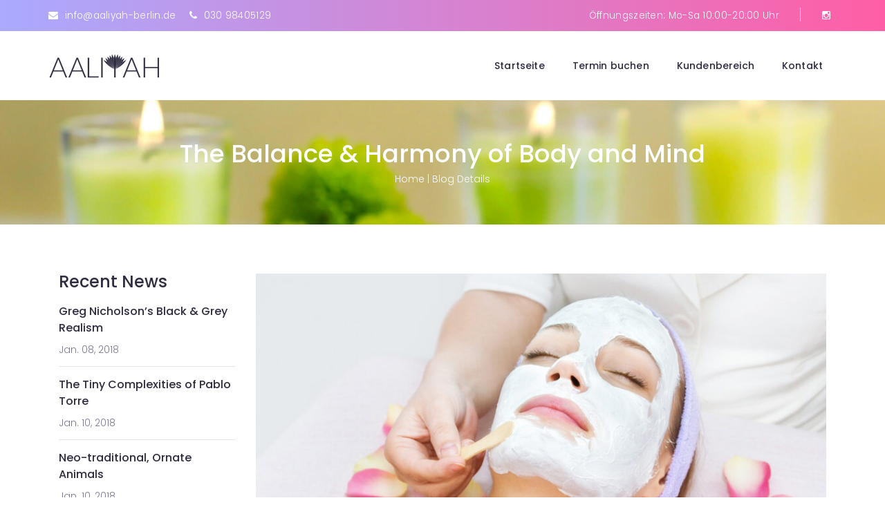

--- FILE ---
content_type: text/html; charset=UTF-8
request_url: https://aaliyah-berlin.de/the-balance-harmony-of-body-and-mind/
body_size: 15303
content:
<!DOCTYPE html>

<html lang="de">
<head>
	<meta charset="UTF-8">
    <meta http-equiv="X-UA-Compatible" content="IE=edge">
	<meta name="viewport" content="width=device-width, initial-scale=1">
		<title>The Balance &#038; Harmony of  Body and Mind &#8211; AALIYAH Berlin</title>
<meta name='robots' content='max-image-preview:large' />
	<style>img:is([sizes="auto" i], [sizes^="auto," i]) { contain-intrinsic-size: 3000px 1500px }</style>
	<link rel='dns-prefetch' href='//fonts.googleapis.com' />
<link rel='preconnect' href='https://fonts.gstatic.com' crossorigin />
<link rel="alternate" type="application/rss+xml" title="AALIYAH Berlin &raquo; Feed" href="https://aaliyah-berlin.de/feed/" />
<link rel="alternate" type="application/rss+xml" title="AALIYAH Berlin &raquo; Kommentar-Feed" href="https://aaliyah-berlin.de/comments/feed/" />
<link rel="alternate" type="application/rss+xml" title="AALIYAH Berlin &raquo; The Balance &#038; Harmony of  Body and Mind Kommentar-Feed" href="https://aaliyah-berlin.de/the-balance-harmony-of-body-and-mind/feed/" />
<script type="text/javascript">
/* <![CDATA[ */
window._wpemojiSettings = {"baseUrl":"https:\/\/s.w.org\/images\/core\/emoji\/15.0.3\/72x72\/","ext":".png","svgUrl":"https:\/\/s.w.org\/images\/core\/emoji\/15.0.3\/svg\/","svgExt":".svg","source":{"concatemoji":"https:\/\/aaliyah-berlin.de\/wp-includes\/js\/wp-emoji-release.min.js?ver=6.7.4"}};
/*! This file is auto-generated */
!function(i,n){var o,s,e;function c(e){try{var t={supportTests:e,timestamp:(new Date).valueOf()};sessionStorage.setItem(o,JSON.stringify(t))}catch(e){}}function p(e,t,n){e.clearRect(0,0,e.canvas.width,e.canvas.height),e.fillText(t,0,0);var t=new Uint32Array(e.getImageData(0,0,e.canvas.width,e.canvas.height).data),r=(e.clearRect(0,0,e.canvas.width,e.canvas.height),e.fillText(n,0,0),new Uint32Array(e.getImageData(0,0,e.canvas.width,e.canvas.height).data));return t.every(function(e,t){return e===r[t]})}function u(e,t,n){switch(t){case"flag":return n(e,"\ud83c\udff3\ufe0f\u200d\u26a7\ufe0f","\ud83c\udff3\ufe0f\u200b\u26a7\ufe0f")?!1:!n(e,"\ud83c\uddfa\ud83c\uddf3","\ud83c\uddfa\u200b\ud83c\uddf3")&&!n(e,"\ud83c\udff4\udb40\udc67\udb40\udc62\udb40\udc65\udb40\udc6e\udb40\udc67\udb40\udc7f","\ud83c\udff4\u200b\udb40\udc67\u200b\udb40\udc62\u200b\udb40\udc65\u200b\udb40\udc6e\u200b\udb40\udc67\u200b\udb40\udc7f");case"emoji":return!n(e,"\ud83d\udc26\u200d\u2b1b","\ud83d\udc26\u200b\u2b1b")}return!1}function f(e,t,n){var r="undefined"!=typeof WorkerGlobalScope&&self instanceof WorkerGlobalScope?new OffscreenCanvas(300,150):i.createElement("canvas"),a=r.getContext("2d",{willReadFrequently:!0}),o=(a.textBaseline="top",a.font="600 32px Arial",{});return e.forEach(function(e){o[e]=t(a,e,n)}),o}function t(e){var t=i.createElement("script");t.src=e,t.defer=!0,i.head.appendChild(t)}"undefined"!=typeof Promise&&(o="wpEmojiSettingsSupports",s=["flag","emoji"],n.supports={everything:!0,everythingExceptFlag:!0},e=new Promise(function(e){i.addEventListener("DOMContentLoaded",e,{once:!0})}),new Promise(function(t){var n=function(){try{var e=JSON.parse(sessionStorage.getItem(o));if("object"==typeof e&&"number"==typeof e.timestamp&&(new Date).valueOf()<e.timestamp+604800&&"object"==typeof e.supportTests)return e.supportTests}catch(e){}return null}();if(!n){if("undefined"!=typeof Worker&&"undefined"!=typeof OffscreenCanvas&&"undefined"!=typeof URL&&URL.createObjectURL&&"undefined"!=typeof Blob)try{var e="postMessage("+f.toString()+"("+[JSON.stringify(s),u.toString(),p.toString()].join(",")+"));",r=new Blob([e],{type:"text/javascript"}),a=new Worker(URL.createObjectURL(r),{name:"wpTestEmojiSupports"});return void(a.onmessage=function(e){c(n=e.data),a.terminate(),t(n)})}catch(e){}c(n=f(s,u,p))}t(n)}).then(function(e){for(var t in e)n.supports[t]=e[t],n.supports.everything=n.supports.everything&&n.supports[t],"flag"!==t&&(n.supports.everythingExceptFlag=n.supports.everythingExceptFlag&&n.supports[t]);n.supports.everythingExceptFlag=n.supports.everythingExceptFlag&&!n.supports.flag,n.DOMReady=!1,n.readyCallback=function(){n.DOMReady=!0}}).then(function(){return e}).then(function(){var e;n.supports.everything||(n.readyCallback(),(e=n.source||{}).concatemoji?t(e.concatemoji):e.wpemoji&&e.twemoji&&(t(e.twemoji),t(e.wpemoji)))}))}((window,document),window._wpemojiSettings);
/* ]]> */
</script>
<style id='wp-emoji-styles-inline-css' type='text/css'>

	img.wp-smiley, img.emoji {
		display: inline !important;
		border: none !important;
		box-shadow: none !important;
		height: 1em !important;
		width: 1em !important;
		margin: 0 0.07em !important;
		vertical-align: -0.1em !important;
		background: none !important;
		padding: 0 !important;
	}
</style>
<link rel='stylesheet' id='wp-block-library-css' href='https://aaliyah-berlin.de/wp-includes/css/dist/block-library/style.min.css?ver=6.7.4' type='text/css' media='all' />
<style id='wp-block-library-theme-inline-css' type='text/css'>
.wp-block-audio :where(figcaption){color:#555;font-size:13px;text-align:center}.is-dark-theme .wp-block-audio :where(figcaption){color:#ffffffa6}.wp-block-audio{margin:0 0 1em}.wp-block-code{border:1px solid #ccc;border-radius:4px;font-family:Menlo,Consolas,monaco,monospace;padding:.8em 1em}.wp-block-embed :where(figcaption){color:#555;font-size:13px;text-align:center}.is-dark-theme .wp-block-embed :where(figcaption){color:#ffffffa6}.wp-block-embed{margin:0 0 1em}.blocks-gallery-caption{color:#555;font-size:13px;text-align:center}.is-dark-theme .blocks-gallery-caption{color:#ffffffa6}:root :where(.wp-block-image figcaption){color:#555;font-size:13px;text-align:center}.is-dark-theme :root :where(.wp-block-image figcaption){color:#ffffffa6}.wp-block-image{margin:0 0 1em}.wp-block-pullquote{border-bottom:4px solid;border-top:4px solid;color:currentColor;margin-bottom:1.75em}.wp-block-pullquote cite,.wp-block-pullquote footer,.wp-block-pullquote__citation{color:currentColor;font-size:.8125em;font-style:normal;text-transform:uppercase}.wp-block-quote{border-left:.25em solid;margin:0 0 1.75em;padding-left:1em}.wp-block-quote cite,.wp-block-quote footer{color:currentColor;font-size:.8125em;font-style:normal;position:relative}.wp-block-quote:where(.has-text-align-right){border-left:none;border-right:.25em solid;padding-left:0;padding-right:1em}.wp-block-quote:where(.has-text-align-center){border:none;padding-left:0}.wp-block-quote.is-large,.wp-block-quote.is-style-large,.wp-block-quote:where(.is-style-plain){border:none}.wp-block-search .wp-block-search__label{font-weight:700}.wp-block-search__button{border:1px solid #ccc;padding:.375em .625em}:where(.wp-block-group.has-background){padding:1.25em 2.375em}.wp-block-separator.has-css-opacity{opacity:.4}.wp-block-separator{border:none;border-bottom:2px solid;margin-left:auto;margin-right:auto}.wp-block-separator.has-alpha-channel-opacity{opacity:1}.wp-block-separator:not(.is-style-wide):not(.is-style-dots){width:100px}.wp-block-separator.has-background:not(.is-style-dots){border-bottom:none;height:1px}.wp-block-separator.has-background:not(.is-style-wide):not(.is-style-dots){height:2px}.wp-block-table{margin:0 0 1em}.wp-block-table td,.wp-block-table th{word-break:normal}.wp-block-table :where(figcaption){color:#555;font-size:13px;text-align:center}.is-dark-theme .wp-block-table :where(figcaption){color:#ffffffa6}.wp-block-video :where(figcaption){color:#555;font-size:13px;text-align:center}.is-dark-theme .wp-block-video :where(figcaption){color:#ffffffa6}.wp-block-video{margin:0 0 1em}:root :where(.wp-block-template-part.has-background){margin-bottom:0;margin-top:0;padding:1.25em 2.375em}
</style>
<style id='classic-theme-styles-inline-css' type='text/css'>
/*! This file is auto-generated */
.wp-block-button__link{color:#fff;background-color:#32373c;border-radius:9999px;box-shadow:none;text-decoration:none;padding:calc(.667em + 2px) calc(1.333em + 2px);font-size:1.125em}.wp-block-file__button{background:#32373c;color:#fff;text-decoration:none}
</style>
<style id='global-styles-inline-css' type='text/css'>
:root{--wp--preset--aspect-ratio--square: 1;--wp--preset--aspect-ratio--4-3: 4/3;--wp--preset--aspect-ratio--3-4: 3/4;--wp--preset--aspect-ratio--3-2: 3/2;--wp--preset--aspect-ratio--2-3: 2/3;--wp--preset--aspect-ratio--16-9: 16/9;--wp--preset--aspect-ratio--9-16: 9/16;--wp--preset--color--black: #000000;--wp--preset--color--cyan-bluish-gray: #abb8c3;--wp--preset--color--white: #ffffff;--wp--preset--color--pale-pink: #f78da7;--wp--preset--color--vivid-red: #cf2e2e;--wp--preset--color--luminous-vivid-orange: #ff6900;--wp--preset--color--luminous-vivid-amber: #fcb900;--wp--preset--color--light-green-cyan: #7bdcb5;--wp--preset--color--vivid-green-cyan: #00d084;--wp--preset--color--pale-cyan-blue: #8ed1fc;--wp--preset--color--vivid-cyan-blue: #0693e3;--wp--preset--color--vivid-purple: #9b51e0;--wp--preset--gradient--vivid-cyan-blue-to-vivid-purple: linear-gradient(135deg,rgba(6,147,227,1) 0%,rgb(155,81,224) 100%);--wp--preset--gradient--light-green-cyan-to-vivid-green-cyan: linear-gradient(135deg,rgb(122,220,180) 0%,rgb(0,208,130) 100%);--wp--preset--gradient--luminous-vivid-amber-to-luminous-vivid-orange: linear-gradient(135deg,rgba(252,185,0,1) 0%,rgba(255,105,0,1) 100%);--wp--preset--gradient--luminous-vivid-orange-to-vivid-red: linear-gradient(135deg,rgba(255,105,0,1) 0%,rgb(207,46,46) 100%);--wp--preset--gradient--very-light-gray-to-cyan-bluish-gray: linear-gradient(135deg,rgb(238,238,238) 0%,rgb(169,184,195) 100%);--wp--preset--gradient--cool-to-warm-spectrum: linear-gradient(135deg,rgb(74,234,220) 0%,rgb(151,120,209) 20%,rgb(207,42,186) 40%,rgb(238,44,130) 60%,rgb(251,105,98) 80%,rgb(254,248,76) 100%);--wp--preset--gradient--blush-light-purple: linear-gradient(135deg,rgb(255,206,236) 0%,rgb(152,150,240) 100%);--wp--preset--gradient--blush-bordeaux: linear-gradient(135deg,rgb(254,205,165) 0%,rgb(254,45,45) 50%,rgb(107,0,62) 100%);--wp--preset--gradient--luminous-dusk: linear-gradient(135deg,rgb(255,203,112) 0%,rgb(199,81,192) 50%,rgb(65,88,208) 100%);--wp--preset--gradient--pale-ocean: linear-gradient(135deg,rgb(255,245,203) 0%,rgb(182,227,212) 50%,rgb(51,167,181) 100%);--wp--preset--gradient--electric-grass: linear-gradient(135deg,rgb(202,248,128) 0%,rgb(113,206,126) 100%);--wp--preset--gradient--midnight: linear-gradient(135deg,rgb(2,3,129) 0%,rgb(40,116,252) 100%);--wp--preset--font-size--small: 13px;--wp--preset--font-size--medium: 20px;--wp--preset--font-size--large: 36px;--wp--preset--font-size--x-large: 42px;--wp--preset--spacing--20: 0.44rem;--wp--preset--spacing--30: 0.67rem;--wp--preset--spacing--40: 1rem;--wp--preset--spacing--50: 1.5rem;--wp--preset--spacing--60: 2.25rem;--wp--preset--spacing--70: 3.38rem;--wp--preset--spacing--80: 5.06rem;--wp--preset--shadow--natural: 6px 6px 9px rgba(0, 0, 0, 0.2);--wp--preset--shadow--deep: 12px 12px 50px rgba(0, 0, 0, 0.4);--wp--preset--shadow--sharp: 6px 6px 0px rgba(0, 0, 0, 0.2);--wp--preset--shadow--outlined: 6px 6px 0px -3px rgba(255, 255, 255, 1), 6px 6px rgba(0, 0, 0, 1);--wp--preset--shadow--crisp: 6px 6px 0px rgba(0, 0, 0, 1);}:where(.is-layout-flex){gap: 0.5em;}:where(.is-layout-grid){gap: 0.5em;}body .is-layout-flex{display: flex;}.is-layout-flex{flex-wrap: wrap;align-items: center;}.is-layout-flex > :is(*, div){margin: 0;}body .is-layout-grid{display: grid;}.is-layout-grid > :is(*, div){margin: 0;}:where(.wp-block-columns.is-layout-flex){gap: 2em;}:where(.wp-block-columns.is-layout-grid){gap: 2em;}:where(.wp-block-post-template.is-layout-flex){gap: 1.25em;}:where(.wp-block-post-template.is-layout-grid){gap: 1.25em;}.has-black-color{color: var(--wp--preset--color--black) !important;}.has-cyan-bluish-gray-color{color: var(--wp--preset--color--cyan-bluish-gray) !important;}.has-white-color{color: var(--wp--preset--color--white) !important;}.has-pale-pink-color{color: var(--wp--preset--color--pale-pink) !important;}.has-vivid-red-color{color: var(--wp--preset--color--vivid-red) !important;}.has-luminous-vivid-orange-color{color: var(--wp--preset--color--luminous-vivid-orange) !important;}.has-luminous-vivid-amber-color{color: var(--wp--preset--color--luminous-vivid-amber) !important;}.has-light-green-cyan-color{color: var(--wp--preset--color--light-green-cyan) !important;}.has-vivid-green-cyan-color{color: var(--wp--preset--color--vivid-green-cyan) !important;}.has-pale-cyan-blue-color{color: var(--wp--preset--color--pale-cyan-blue) !important;}.has-vivid-cyan-blue-color{color: var(--wp--preset--color--vivid-cyan-blue) !important;}.has-vivid-purple-color{color: var(--wp--preset--color--vivid-purple) !important;}.has-black-background-color{background-color: var(--wp--preset--color--black) !important;}.has-cyan-bluish-gray-background-color{background-color: var(--wp--preset--color--cyan-bluish-gray) !important;}.has-white-background-color{background-color: var(--wp--preset--color--white) !important;}.has-pale-pink-background-color{background-color: var(--wp--preset--color--pale-pink) !important;}.has-vivid-red-background-color{background-color: var(--wp--preset--color--vivid-red) !important;}.has-luminous-vivid-orange-background-color{background-color: var(--wp--preset--color--luminous-vivid-orange) !important;}.has-luminous-vivid-amber-background-color{background-color: var(--wp--preset--color--luminous-vivid-amber) !important;}.has-light-green-cyan-background-color{background-color: var(--wp--preset--color--light-green-cyan) !important;}.has-vivid-green-cyan-background-color{background-color: var(--wp--preset--color--vivid-green-cyan) !important;}.has-pale-cyan-blue-background-color{background-color: var(--wp--preset--color--pale-cyan-blue) !important;}.has-vivid-cyan-blue-background-color{background-color: var(--wp--preset--color--vivid-cyan-blue) !important;}.has-vivid-purple-background-color{background-color: var(--wp--preset--color--vivid-purple) !important;}.has-black-border-color{border-color: var(--wp--preset--color--black) !important;}.has-cyan-bluish-gray-border-color{border-color: var(--wp--preset--color--cyan-bluish-gray) !important;}.has-white-border-color{border-color: var(--wp--preset--color--white) !important;}.has-pale-pink-border-color{border-color: var(--wp--preset--color--pale-pink) !important;}.has-vivid-red-border-color{border-color: var(--wp--preset--color--vivid-red) !important;}.has-luminous-vivid-orange-border-color{border-color: var(--wp--preset--color--luminous-vivid-orange) !important;}.has-luminous-vivid-amber-border-color{border-color: var(--wp--preset--color--luminous-vivid-amber) !important;}.has-light-green-cyan-border-color{border-color: var(--wp--preset--color--light-green-cyan) !important;}.has-vivid-green-cyan-border-color{border-color: var(--wp--preset--color--vivid-green-cyan) !important;}.has-pale-cyan-blue-border-color{border-color: var(--wp--preset--color--pale-cyan-blue) !important;}.has-vivid-cyan-blue-border-color{border-color: var(--wp--preset--color--vivid-cyan-blue) !important;}.has-vivid-purple-border-color{border-color: var(--wp--preset--color--vivid-purple) !important;}.has-vivid-cyan-blue-to-vivid-purple-gradient-background{background: var(--wp--preset--gradient--vivid-cyan-blue-to-vivid-purple) !important;}.has-light-green-cyan-to-vivid-green-cyan-gradient-background{background: var(--wp--preset--gradient--light-green-cyan-to-vivid-green-cyan) !important;}.has-luminous-vivid-amber-to-luminous-vivid-orange-gradient-background{background: var(--wp--preset--gradient--luminous-vivid-amber-to-luminous-vivid-orange) !important;}.has-luminous-vivid-orange-to-vivid-red-gradient-background{background: var(--wp--preset--gradient--luminous-vivid-orange-to-vivid-red) !important;}.has-very-light-gray-to-cyan-bluish-gray-gradient-background{background: var(--wp--preset--gradient--very-light-gray-to-cyan-bluish-gray) !important;}.has-cool-to-warm-spectrum-gradient-background{background: var(--wp--preset--gradient--cool-to-warm-spectrum) !important;}.has-blush-light-purple-gradient-background{background: var(--wp--preset--gradient--blush-light-purple) !important;}.has-blush-bordeaux-gradient-background{background: var(--wp--preset--gradient--blush-bordeaux) !important;}.has-luminous-dusk-gradient-background{background: var(--wp--preset--gradient--luminous-dusk) !important;}.has-pale-ocean-gradient-background{background: var(--wp--preset--gradient--pale-ocean) !important;}.has-electric-grass-gradient-background{background: var(--wp--preset--gradient--electric-grass) !important;}.has-midnight-gradient-background{background: var(--wp--preset--gradient--midnight) !important;}.has-small-font-size{font-size: var(--wp--preset--font-size--small) !important;}.has-medium-font-size{font-size: var(--wp--preset--font-size--medium) !important;}.has-large-font-size{font-size: var(--wp--preset--font-size--large) !important;}.has-x-large-font-size{font-size: var(--wp--preset--font-size--x-large) !important;}
:where(.wp-block-post-template.is-layout-flex){gap: 1.25em;}:where(.wp-block-post-template.is-layout-grid){gap: 1.25em;}
:where(.wp-block-columns.is-layout-flex){gap: 2em;}:where(.wp-block-columns.is-layout-grid){gap: 2em;}
:root :where(.wp-block-pullquote){font-size: 1.5em;line-height: 1.6;}
</style>
<link rel='stylesheet' id='contact-form-7-css' href='https://aaliyah-berlin.de/wp-content/plugins/contact-form-7/includes/css/styles.css?ver=6.0.4' type='text/css' media='all' />
<link rel='stylesheet' id='latepoint-main-front-css' href='https://aaliyah-berlin.de/wp-content/plugins/latepoint/public/stylesheets/front.css?ver=5.1.7' type='text/css' media='all' />
<style id='latepoint-main-front-inline-css' type='text/css'>
:root {--latepoint-brand-primary:#a32f96;--latepoint-body-color:#1f222b;--latepoint-headings-color:#14161d;--latepoint-color-text-faded:#a58eb3;--latepoint-timeslot-selected-color:--latepoint-brand-primary;--latepoint-calendar-weekday-label-color:var(--latepoint-headings-color);--latepoint-calendar-weekday-label-bg:#fff;--latepoint-side-panel-bg:#fcf1fd;--latepoint-summary-panel-bg:#fcf1fd;}
</style>
<link rel='stylesheet' id='latepoint-pro-features-front-css' href='https://aaliyah-berlin.de/wp-content/plugins/latepoint-pro-features/public/stylesheets/latepoint-pro-features-front.css?ver=1.1.5' type='text/css' media='all' />
<link rel='stylesheet' id='style-css' href='https://aaliyah-berlin.de/wp-content/themes/paradise/style.css?ver=6.7.4' type='text/css' media='all' />
<link rel='stylesheet' id='wp_custom_style-css' href='https://aaliyah-berlin.de/wp-content/themes/paradise/assets/css/wp_custom_style.css?ver=6.7.4' type='text/css' media='all' />
<style id='wp_custom_style-inline-css' type='text/css'>
body{ background-color: ;}.ro-blog-header { background-color: #222222;}.ro-blog-header { background: url('https://aaliyah-berlin.de/wp-content/uploads/2017/07/Layer-22.jpg') no-repeat fixed center top;background-size: cover;}
</style>
<link rel='stylesheet' id='jws_please_wait_css-css' href='https://aaliyah-berlin.de/wp-content/themes/paradise/assets/css/css_jws/please-wait.css?ver=6.7.4' type='text/css' media='all' />
<link rel='stylesheet' id='jws_normalize_css-css' href='https://aaliyah-berlin.de/wp-content/themes/paradise/assets/css/css_jws/normalize.css?ver=6.7.4' type='text/css' media='all' />
<link rel='stylesheet' id='jws_carousel_css-css' href='https://aaliyah-berlin.de/wp-content/themes/paradise/assets/css/css_jws/owl.carousel.css?ver=6.7.4' type='text/css' media='all' />
<link rel='stylesheet' id='jws_animate.css-css' href='https://aaliyah-berlin.de/wp-content/themes/paradise/assets/css/css_jws/animate.css?ver=6.7.4' type='text/css' media='all' />
<link rel='stylesheet' id='bootstrap.min-css' href='https://aaliyah-berlin.de/wp-content/themes/paradise/assets/css/bootstrap.min.css?ver=6.7.4' type='text/css' media='all' />
<link rel='stylesheet' id='font-elegant-css' href='https://aaliyah-berlin.de/wp-content/themes/paradise/assets/css/font-elegant.min.css?ver=4.1.0' type='text/css' media='all' />
<link rel='stylesheet' id='font-themify-css' href='https://aaliyah-berlin.de/wp-content/themes/paradise/assets/css/font-themify.min.css?ver=4.1.0' type='text/css' media='all' />
<link rel='stylesheet' id='tb.core.min-css' href='https://aaliyah-berlin.de/wp-content/themes/paradise/assets/css/core.min.css?ver=6.7.4' type='text/css' media='all' />
<link rel='stylesheet' id='jwss_preset-css' href='https://aaliyah-berlin.de/wp-content/themes/paradise/assets/css/presets/default.css?ver=6.7.4' type='text/css' media='all' />
<link rel='stylesheet' id='chld_thm_cfg_child-css' href='https://aaliyah-berlin.de/wp-content/themes/paradise-child/style.css?ver=6.7.4' type='text/css' media='all' />
<link rel='stylesheet' id='font-awesome-css' href='https://aaliyah-berlin.de/wp-content/themes/paradise/assets/css/font-awesome.min.css?ver=4.1.0' type='text/css' media='all' />
<link rel='stylesheet' id='newsletter-css' href='https://aaliyah-berlin.de/wp-content/plugins/newsletter/style.css?ver=8.7.1' type='text/css' media='all' />
<link rel='stylesheet' id='js_composer_front-css' href='//aaliyah-berlin.de/wp-content/uploads/js_composer/js_composer_front_custom.css?ver=7.6' type='text/css' media='all' />
<link rel='stylesheet' id='jws-inline-style-css' href='https://aaliyah-berlin.de/wp-content/themes/paradise-child/style.css?ver=6.7.4' type='text/css' media='all' />
<style id='jws-inline-style-inline-css' type='text/css'>
body { --main: #FF5EA5}body { --secondary: #AAAAFF}
</style>
<link rel="preload" as="style" href="https://fonts.googleapis.com/css?family=Poppins:300,500,400|Asar:400|Playfair Display:400|Arizonia:400&#038;display=swap&#038;ver=1719207202" /><link rel="stylesheet" href="https://fonts.googleapis.com/css?family=Poppins:300,500,400|Asar:400|Playfair Display:400|Arizonia:400&#038;display=swap&#038;ver=1719207202" media="print" onload="this.media='all'"><noscript><link rel="stylesheet" href="https://fonts.googleapis.com/css?family=Poppins:300,500,400|Asar:400|Playfair Display:400|Arizonia:400&#038;display=swap&#038;ver=1719207202" /></noscript><script type="text/javascript" src="https://aaliyah-berlin.de/wp-includes/js/dist/hooks.min.js?ver=4d63a3d491d11ffd8ac6" id="wp-hooks-js"></script>
<script type="text/javascript" src="https://aaliyah-berlin.de/wp-includes/js/dist/i18n.min.js?ver=5e580eb46a90c2b997e6" id="wp-i18n-js"></script>
<script type="text/javascript" id="wp-i18n-js-after">
/* <![CDATA[ */
wp.i18n.setLocaleData( { 'text direction\u0004ltr': [ 'ltr' ] } );
/* ]]> */
</script>
<script type="text/javascript" src="https://aaliyah-berlin.de/wp-includes/js/jquery/jquery.min.js?ver=3.7.1" id="jquery-core-js"></script>
<script type="text/javascript" src="https://aaliyah-berlin.de/wp-includes/js/jquery/jquery-migrate.min.js?ver=3.4.1" id="jquery-migrate-js"></script>
<script type="text/javascript" src="https://aaliyah-berlin.de/wp-content/plugins/latepoint-pro-features/public/javascripts/latepoint-pro-features-front.js?ver=1.1.5" id="latepoint-pro-features-front-js"></script>
<script type="text/javascript" src="https://aaliyah-berlin.de/wp-content/plugins/latepoint/public/javascripts/vendor-front.js?ver=5.1.7" id="latepoint-vendor-front-js"></script>
<script type="text/javascript" id="latepoint-main-front-js-extra">
/* <![CDATA[ */
var latepoint_helper = {"route_action":"latepoint_route_call","response_status":{"success":"success","error":"error"},"ajaxurl":"https:\/\/aaliyah-berlin.de\/wp-admin\/admin-ajax.php","time_pick_style":"timebox","string_today":"Heute","reload_booking_form_summary_route":"steps__reload_booking_form_summary_panel","time_system":"24","msg_not_available":"Nicht verf\u00fcgbar","booking_button_route":"steps__start","remove_cart_item_route":"carts__remove_item_from_cart","show_booking_end_time":"no","customer_dashboard_url":"https:\/\/aaliyah-berlin.de\/kundenbereich","demo_mode":"","cancel_booking_prompt":"Bist du sicher, dass du diesen Termin absagen m\u00f6chtest?","single_space_message":"Platz frei","many_spaces_message":"Verf\u00fcgbare Pl\u00e4tze","body_font_family":"\"latepoint\", -apple-system, system-ui, BlinkMacSystemFont, \"Segoe UI\", Roboto, \"Helvetica Neue\", Arial, sans-serif ","headings_font_family":"\"latepoint\", -apple-system, system-ui, BlinkMacSystemFont, \"Segoe UI\", Roboto, \"Helvetica Neue\", Arial, sans-serif ","currency_symbol_before":"","currency_symbol_after":"\u20ac","thousand_separator":",","decimal_separator":".","number_of_decimals":"2","included_phone_countries":"[]","default_phone_country":"de","is_timezone_selected":"","start_from_order_intent_route":"steps__start_from_order_intent","start_from_order_intent_key":"","is_enabled_show_dial_code_with_flag":"1","mask_phone_number_fields":"","msg_validation_presence":"kann nicht leer sein","msg_validation_presence_checkbox":"has to be checked","msg_validation_invalid":"ist ung\u00fcltig","msg_minutes_suffix":" minutes","is_stripe_connect_enabled":"","check_order_intent_bookable_route":"steps__check_order_intent_bookable","payment_environment":"live","style_border_radius":"rounded","datepicker_timeslot_selected_label":"Ausgew\u00e4hlte","invoices_payment_form_route":"invoices__payment_form","stripe_connect_route_create_payment_intent":"stripe_connect__create_payment_intent","stripe_connect_route_create_payment_intent_for_transaction_intent":"stripe_connect__create_payment_intent_for_transaction","google_places_country_restriction":"","custom_fields_remove_file_prompt":"Are you sure you want to remove this file?","custom_fields_remove_required_file_prompt":"This file is required and can not be removed, but you can replace it with a different file. Do you want to replace it?","social_login_google_client_id":"","social_login_google_route":"auth__login_customer_using_google_token"};
/* ]]> */
</script>
<script type="text/javascript" src="https://aaliyah-berlin.de/wp-content/plugins/latepoint/public/javascripts/front.js?ver=5.1.7" id="latepoint-main-front-js"></script>
<script type="text/javascript" src="//aaliyah-berlin.de/wp-content/plugins/revslider/sr6/assets/js/rbtools.min.js?ver=6.7.12" async id="tp-tools-js"></script>
<script type="text/javascript" src="//aaliyah-berlin.de/wp-content/plugins/revslider/sr6/assets/js/rs6.min.js?ver=6.7.12" async id="revmin-js"></script>
<script></script><link rel="https://api.w.org/" href="https://aaliyah-berlin.de/wp-json/" /><link rel="alternate" title="JSON" type="application/json" href="https://aaliyah-berlin.de/wp-json/wp/v2/posts/690" /><link rel="EditURI" type="application/rsd+xml" title="RSD" href="https://aaliyah-berlin.de/xmlrpc.php?rsd" />
<meta name="generator" content="WordPress 6.7.4" />
<link rel="canonical" href="https://aaliyah-berlin.de/the-balance-harmony-of-body-and-mind/" />
<link rel='shortlink' href='https://aaliyah-berlin.de/?p=690' />
<link rel="alternate" title="oEmbed (JSON)" type="application/json+oembed" href="https://aaliyah-berlin.de/wp-json/oembed/1.0/embed?url=https%3A%2F%2Faaliyah-berlin.de%2Fthe-balance-harmony-of-body-and-mind%2F" />
<link rel="alternate" title="oEmbed (XML)" type="text/xml+oembed" href="https://aaliyah-berlin.de/wp-json/oembed/1.0/embed?url=https%3A%2F%2Faaliyah-berlin.de%2Fthe-balance-harmony-of-body-and-mind%2F&#038;format=xml" />
<meta name="framework" content="Redux 4.1.20" /><meta name="generator" content="Powered by WPBakery Page Builder - drag and drop page builder for WordPress."/>
<meta name="generator" content="Powered by Slider Revolution 6.7.12 - responsive, Mobile-Friendly Slider Plugin for WordPress with comfortable drag and drop interface." />
<link rel="icon" href="https://aaliyah-berlin.de/wp-content/uploads/2024/06/cropped-cropped-Faecher-1-1-32x32.png" sizes="32x32" />
<link rel="icon" href="https://aaliyah-berlin.de/wp-content/uploads/2024/06/cropped-cropped-Faecher-1-1-192x192.png" sizes="192x192" />
<link rel="apple-touch-icon" href="https://aaliyah-berlin.de/wp-content/uploads/2024/06/cropped-cropped-Faecher-1-1-180x180.png" />
<meta name="msapplication-TileImage" content="https://aaliyah-berlin.de/wp-content/uploads/2024/06/cropped-cropped-Faecher-1-1-270x270.png" />
<script>function setREVStartSize(e){
			//window.requestAnimationFrame(function() {
				window.RSIW = window.RSIW===undefined ? window.innerWidth : window.RSIW;
				window.RSIH = window.RSIH===undefined ? window.innerHeight : window.RSIH;
				try {
					var pw = document.getElementById(e.c).parentNode.offsetWidth,
						newh;
					pw = pw===0 || isNaN(pw) || (e.l=="fullwidth" || e.layout=="fullwidth") ? window.RSIW : pw;
					e.tabw = e.tabw===undefined ? 0 : parseInt(e.tabw);
					e.thumbw = e.thumbw===undefined ? 0 : parseInt(e.thumbw);
					e.tabh = e.tabh===undefined ? 0 : parseInt(e.tabh);
					e.thumbh = e.thumbh===undefined ? 0 : parseInt(e.thumbh);
					e.tabhide = e.tabhide===undefined ? 0 : parseInt(e.tabhide);
					e.thumbhide = e.thumbhide===undefined ? 0 : parseInt(e.thumbhide);
					e.mh = e.mh===undefined || e.mh=="" || e.mh==="auto" ? 0 : parseInt(e.mh,0);
					if(e.layout==="fullscreen" || e.l==="fullscreen")
						newh = Math.max(e.mh,window.RSIH);
					else{
						e.gw = Array.isArray(e.gw) ? e.gw : [e.gw];
						for (var i in e.rl) if (e.gw[i]===undefined || e.gw[i]===0) e.gw[i] = e.gw[i-1];
						e.gh = e.el===undefined || e.el==="" || (Array.isArray(e.el) && e.el.length==0)? e.gh : e.el;
						e.gh = Array.isArray(e.gh) ? e.gh : [e.gh];
						for (var i in e.rl) if (e.gh[i]===undefined || e.gh[i]===0) e.gh[i] = e.gh[i-1];
											
						var nl = new Array(e.rl.length),
							ix = 0,
							sl;
						e.tabw = e.tabhide>=pw ? 0 : e.tabw;
						e.thumbw = e.thumbhide>=pw ? 0 : e.thumbw;
						e.tabh = e.tabhide>=pw ? 0 : e.tabh;
						e.thumbh = e.thumbhide>=pw ? 0 : e.thumbh;
						for (var i in e.rl) nl[i] = e.rl[i]<window.RSIW ? 0 : e.rl[i];
						sl = nl[0];
						for (var i in nl) if (sl>nl[i] && nl[i]>0) { sl = nl[i]; ix=i;}
						var m = pw>(e.gw[ix]+e.tabw+e.thumbw) ? 1 : (pw-(e.tabw+e.thumbw)) / (e.gw[ix]);
						newh =  (e.gh[ix] * m) + (e.tabh + e.thumbh);
					}
					var el = document.getElementById(e.c);
					if (el!==null && el) el.style.height = newh+"px";
					el = document.getElementById(e.c+"_wrapper");
					if (el!==null && el) {
						el.style.height = newh+"px";
						el.style.display = "block";
					}
				} catch(e){
					console.log("Failure at Presize of Slider:" + e)
				}
			//});
		  };</script>
<style type="text/css" id="jwstheme_options-dynamic-css" title="dynamic-css" class="redux-options-output">body{background-color:#ffffff;}body,.bt_readmore{font-family:Poppins;line-height:24px;letter-spacing:0px;font-weight:300;font-style:normal;color:#7a7992;font-size:14px;}body h1, .bt-font-size-1{font-family:Poppins;line-height:60px;letter-spacing:0px;font-weight:500;font-style:normal;color:#2d2c40;font-size:42px;}body h2, .bt-font-size-2{font-family:Poppins;line-height:42px;letter-spacing:0px;font-weight:500;font-style:normal;color:#2d2c40;font-size:36px;}body h3, .bt-font-size-3{font-family:Poppins;line-height:36px;letter-spacing:0px;font-weight:500;font-style:normal;color:#2d2c40;font-size:24px;}body h4, .bt-font-size-4{font-family:Poppins;line-height:24px;letter-spacing:0px;font-weight:500;font-style:normal;color:#2d2c40;font-size:18px;}body h5, .bt-font-size-5{font-family:Poppins;line-height:18px;letter-spacing:0.16px;font-weight:500;font-style:normal;color:#2d2c40;font-size:16px;}body h6, .bt-font-size-6{font-family:Poppins;line-height:16px;letter-spacing:0px;font-weight:500;font-style:normal;color:#2d2c40;font-size:14px;}body a{color:#282828;}.bt-font-size-custom{font-family:Asar;line-height:16px;letter-spacing:0px;font-weight:400;font-style:normal;color:#ffffff;font-size:24px;}.bt-font-size-custom2{font-family:"Playfair Display";line-height:16px;letter-spacing:0px;font-weight:400;font-style:normal;color:#2d2c40;font-size:24px;}.bt-font-size-custom2{font-family:Arizonia;line-height:16px;letter-spacing:0px;font-weight:400;font-style:normal;color:#2d2c40;font-size:24px;}.jws-header-v1 .mainmenu-area{background-color:#ffffff;background-repeat:no-repeat;background-position:center center;background-size:cover;}.jws-header-v2 .mainmenu-area{background-color:transparent;background-repeat:repeat;background-attachment:scroll;background-position:center top;background-size:cover;}.jws-header-v3 .mainmenu-area {background-color:rgba(255,255,255,0.8);}.jws-header-v4 .mainmenu-area{background-color:#2d2c40;background-repeat:no-repeat;background-position:center center;background-size:cover;}body .jws-header-v5 .mainmenu-area {background-color:rgba(255,255,255,0.1);}body .jws-header-v6 .mainmenu-area{background-color:#111111;background-repeat:no-repeat;background-position:center center;background-size:cover;}body .jws-header-v7 .mainmenu-area{background-color:#ffffff;}body .jws-header-v8 .mainmenu-area{background-color:transparent;}body .jws-header-v9 .mainmenu-area{background-color:transparent;}body .jws-header-v10 .mainmenu-area{background-color:#ffffff;}body .jws-header-v11 .mainmenu-area{background-color:#ffffff;}body .jws-header-v12 .mainmenu-area{background-color:#ffffff;}body .jws-header-v13 .mainmenu-area{background-color:#ffffff;}.footer-v1{background-color:#f5f5f9;background-repeat:no-repeat;background-position:center center;background-size:cover;}.footer-v1 .footer-top{background-color:#f5f5f9;background-repeat:no-repeat;background-position:center center;background-size:cover;}.footer-v1 .footer-bottom{background-color:#e7e7f2;background-repeat:no-repeat;background-position:center center;background-size:cover;}.footer-v2{background-color:#ffffff;background-repeat:no-repeat;background-position:center center;background-size:cover;}.footer-v3{background-color:#111111;background-repeat:no-repeat;background-position:center center;background-size:cover;}.footer-v4{background-color:#111111;background-repeat:no-repeat;background-attachment:fixed;background-position:center top;background-image:url('https://aaliyah-berlin.de/wp-content/uploads/2017/07/footer-bg-barbershop2.jpg');background-size:cover;}.footer-v5{background-color:#0B0B0B;}.footer-v6{background-color:#ffffff;}.jws-header-v1  #nav  > li > a ,  .jws-header-v1 a.bt-logo  ,.jws-header-v1 .search-form-area ,.jws-header-v1 .bt_widget_mini_cart .bt-cart-header a {font-family:Poppins;line-height:100px;letter-spacing:0.16px;font-weight:500;font-style:normal;color:#2d2c40;font-size:14px;}#jws-header #nav > li.menu-item-has-children > ul > li > a , #jws-header #nav > li.mega-menu-item .sub-menu > li ul li a{font-family:Poppins;line-height:36px;letter-spacing:0px;font-weight:500;font-style:normal;color:#232530;font-size:14px;}.jws-header-v2  #nav  > li > a ,.jws-header-v2 a.bt-logo ,.jws-header-v2 .search-form-area , .jws-header-v2 a.search-form-trigger ,.jws-header-v2 .bt_widget_mini_cart .bt-cart-header a {font-family:Poppins;line-height:50px;letter-spacing:0.64px;font-weight:500;font-style:normal;color:#ffffff;font-size:13px;}.jws-header-v2 .bt-menu-list > ul > li.menu-item-has-children > ul > li > a{font-family:Poppins;line-height:28px;letter-spacing:0.48px;font-weight:400;font-style:normal;color:#ffffff;font-size:13px;}.jws-header-v3  #nav  > li > a ,.jws-header-v3 a.bt-logo ,.jws-header-v3 .search-form-area , .jws-header-v3 a.search-form-trigger ,.jws-header-v3 .bt_widget_mini_cart .bt-cart-header a {font-family:Poppins;line-height:50px;letter-spacing:0px;font-weight:500;font-style:normal;color:#2d2c40;font-size:14px;}.jws-header-v3 .bt-menu-list > ul > li.menu-item-has-children > ul > li > a{font-family:Poppins;line-height:28px;letter-spacing:0.48px;font-weight:400;font-style:normal;color:#ffffff;font-size:13px;}.jws-header-v4 .widget_social-widget , .jws-header-v4  #nav  > li > a ,.jws-header-v4 a.bt-logo ,.jws-header-v4 .search-form-area , .jws-header-v4 a.search-form-trigger ,.jws-header-v4 .bt_widget_mini_cart .bt-cart-header a {font-family:Poppins;line-height:50px;font-weight:400;font-style:normal;color:#ffffff;font-size:14px;}.jws-header-v4 .bt-menu-list > ul > li.menu-item-has-children > ul > li > a{font-family:Poppins;line-height:28px;letter-spacing:0.48px;font-weight:400;font-style:normal;color:#ffffff;font-size:13px;}.jws-header-v5  #nav  > li > a {font-family:Poppins;line-height:50px;font-weight:400;font-style:normal;color:#ffffff;font-size:14px;}.jws-header-v6  #nav  > li > a {font-family:Poppins;line-height:50px;letter-spacing:0.64px;font-weight:500;font-style:normal;color:#ffffff;font-size:13px;}.jws-header-v7  #nav  > li > a ,  .jws-header-v7 a.bt-logo  ,.jws-header-v7 .search-form-area ,.jws-header-v7 .bt_widget_mini_cart .bt-cart-header a {font-family:Poppins;line-height:105px;letter-spacing:0.16px;font-weight:500;font-style:normal;color:#292929;font-size:13px;}.jws-header-v8  #nav  > li > a ,  .jws-header-v8 a.bt-logo  ,.jws-header-v8 .search-form-area , .jws-header-v8 .bt_widget_mini_cart .bt-cart-header a , .jws-header-v8 a.search-form-trigger{font-family:Poppins;line-height:80px;letter-spacing:0.16px;font-weight:400;font-style:normal;color:#ffffff;font-size:13px;}.jws-header-v9  #nav  > li > a ,  .jws-header-v9 a.bt-logo{font-family:Poppins;line-height:85px;letter-spacing:0.16px;font-weight:400;font-style:normal;color:#ffffff;font-size:14px;}.jws-header-v10  #nav  > li > a ,  .jws-header-v10 a.bt-logo{font-family:Poppins;line-height:100px;letter-spacing:0.16px;font-weight:500;font-style:normal;color:#2d2c40;font-size:14px;}.jws-header-v11  #nav  > li > a ,  .jws-header-v11 a.bt-logo , .jws-header-v11 .search-form-area, .jws-header-v11 .bt_widget_mini_cart .bt-cart-header a{font-family:Poppins;line-height:100px;letter-spacing:0.16px;font-weight:500;font-style:normal;color:#2d2c40;font-size:14px;}.jws-header-v12  #nav  > li > a ,  .jws-header-v12 a.bt-logo , .jws-header-v12 .search-form-area, .jws-header-v12 .bt_widget_mini_cart .bt-cart-header a{font-family:Poppins;line-height:80px;letter-spacing:0.16px;font-weight:500;font-style:normal;color:#2d2c40;font-size:14px;}.bt-title-bar-wrap, .bt-page-title-shop{margin-top:0px;margin-right:0px;margin-bottom:71px;margin-left:0px;}.bt-title-bar-wrap .bt-title-bar, .bt-page-title-shop{padding-top:57px;padding-right:0px;padding-bottom:54px;padding-left:0px;}.bt-title-bar-wrap, .bt-page-title-shop{background-color:#222222;background-repeat:no-repeat;background-attachment:fixed;background-position:center top;background-image:url('https://aaliyah-berlin.de/wp-content/uploads/2017/07/Layer-22.jpg');background-size:cover;}.bt-title-bar-wrap .bt-title-bar h2, .bt-title-bar-wrap .bt-title-bar h6, .woocommerce .bt-page-title-shop h2{color:#FFFFFF;}.bt-title-bar-wrap .bt-title-bar .bt-path a, .woocommerce .bt-page-title-shop a{color:#ffffff;}.bt-title-bar-wrap .bt-title-bar .bt-path a:hover, .woocommerce .bt-page-title-shop a:hover{color:#000000;}.bt-title-bar-wrap .bt-title-bar .bt-path a:active, .woocommerce .bt-page-title-shop a:active{color:#000000;}.bt-title-bar-wrap .bt-title-bar , .woocommerce .bt-page-title-shop nav{color:#FFFFFF;}</style><style type="text/css" data-type="vc_shortcodes-custom-css">.vc_custom_1500369781646{padding-top: 4px !important;}.vc_custom_1500358976635{padding-top: 20px !important;}.vc_custom_1500359225572{padding-top: 30px !important;}.vc_custom_1500360817274{padding-top: 29px !important;}.vc_custom_1500358629092{padding-right: 15px !important;padding-left: 15px !important;}</style><noscript><style> .wpb_animate_when_almost_visible { opacity: 1; }</style></noscript></head>
<body class="post-template-default single single-post postid-690 single-format-standard wp-embed-responsive latepoint wide wpb-js-composer js-comp-ver-7.6 vc_responsive">
  
    <script type="text/javascript" src=" https://aaliyah-berlin.de/wp-content/themes/paradise/assets/js/js_jws/please-wait.min.js "></script>
    <script type="text/javascript">
      window.loading_screen = window.pleaseWait({
        logo: " https://aaliyah-berlin.de/wp-content/uploads/2024/06/Logox40Col.png ",
        backgroundColor: '#ffffff',
        loadingHtml: '  <div class="sk-circle"><div class="sk-circle1 sk-child"></div><div class="sk-circle2 sk-child"></div><div class="sk-circle3 sk-child"></div><div class="sk-circle4 sk-child"></div><div class="sk-circle5 sk-child"></div><div class="sk-circle6 sk-child"></div><div class="sk-circle7 sk-child"></div><div class="sk-circle8 sk-child"></div><div class="sk-circle9 sk-child"></div><div class="sk-circle10 sk-child"></div><div class="sk-circle11 sk-child"></div><div class="sk-circle12 sk-child"></div></div><p>Willkommen bei AALIYAH Berlin!</p>  '       
      });
      
    </script>
	<div id="jws-main"> 
        		
<!-- Start Header -->
<header>
	<div id="jws-header" class="jws-header-v1"><!-- bt-header-stick/bt-header-fixed -->
		<!-- Start Header Top -->
				<div class="top-bar">
			<div class="container">
				    <div class="row">
					<!-- Start Header Sidebar Top Left -->
											<div class="col-md-7 col-lg-6 col-sm-6 top-left">
							<div id="text-2" class="widget widget_text">			<div class="textwidget"><div class="call-to-action">
<p><i class="fa fa-envelope"></i><a href="mailto:info@aaliyah-berlin.de">info@aaliyah-berlin.de</a></p>
<p><i class="fa fa-phone"></i><a href="tel:+493098405129">030 98405129</a></p>
</div>
</div>
		</div>						</div>
					                    <!-- Start Header Sidebar Top Left -->
											<div class="col-md-5 col-lg-6 col-sm-6 top-right">
							<div id="social-widget-2" class=" widget widget_social-widget">        <div class='social-wrap'>
        <ul>
                        <li>  
				<a  href="https://www.instagram.com/aaliyah.berlin/">
					<i class="fa fa-instagram"></i>
				</a>
            </li>      
			                                        </ul>
        </div>
        </div><div id="text-3" class="widget widget_text">			<div class="textwidget"><div class="call-to-action">
<p><a href="#">Öffnungszeiten: Mo-Sa 10:00-20:00 Uhr</a></p>
</div>
</div>
		</div>						</div>
									</div>
			</div>
		</div>
				<!-- End Header Top -->

		<!-- Start Header Menu -->
        <div id="mainmenu-area-sticky-wrapper" class="sticky-wrapper">
		<div class="mainmenu-area" id="mainmenu-area">
            <nav class="navbar">
			<div class="container">
                <div class="search-form-area hidden-md hidden-lg">
                                        </div> 
                <div class="navbar-header">
                            <button class="collapsed navbar-toggle" type="button" data-toggle="collapse" data-target=".bs-example-js-navbar-scrollspy">
                                <span class="sr-only">Toggle navigation</span>
                                <span class="icon-bar"></span>
                                <span class="icon-bar"></span>
                                <span class="icon-bar"></span>
                            </button>
							<a class="bt-logo" href="https://aaliyah-berlin.de">
								<img style="height: 40" src="https://aaliyah-berlin.de/wp-content/uploads/2024/06/Logox40Col.png" alt="Logo"/>							</a>
                </div>
				<div class="row navbar-collapse hidden-sm hidden-xs">
                        <div class="search-form-area">
                                                </div> 
						<ul id="nav" class=" nav navbar-nav cl-effect-11"><li id="menu-item-2573" class="menu-item menu-item-type-post_type menu-item-object-page menu-item-home nomega-menu-item menu-item-2573"><a href="https://aaliyah-berlin.de/" data-smooth-link>Startseite</a></li>
<li id="menu-item-2574" class="menu-item menu-item-type-custom menu-item-object-custom nomega-menu-item menu-item-2574"><a href="https://aaliyah-berlin.de/buchung" data-smooth-link>Termin buchen</a></li>
<li id="menu-item-2660" class="menu-item menu-item-type-post_type menu-item-object-page nomega-menu-item menu-item-2660"><a href="https://aaliyah-berlin.de/kundenbereich/" data-smooth-link>Kundenbereich</a></li>
<li id="menu-item-2575" class="menu-item menu-item-type-custom menu-item-object-custom nomega-menu-item menu-item-2575"><a href="https://aaliyah-berlin.de/kontakt" data-smooth-link>Kontakt</a></li>
</ul>				</div>
			</div>
          </nav>  
		</div>
       </div> 
		<!-- End Header Menu -->
	</div>
</header>
<!-- End Header -->
<script type="text/javascript" src="//s7.addthis.com/js/300/addthis_widget.js#pubid=ra-562f7aa6d38d8980" async="async"></script>
			<div class="bt-title-bar-wrap" >
				<div class="container">
					<div class="row">
						<div class="col-md-12">
							<div class="bt-title-bar text-center">
															<h2 class="bt-text-ellipsis">The Balance &#038; Harmony of  Body and Mind</h2>
                                																						<div class="bt-path">
									<div class="bt-path-inner">
										<a href="https://aaliyah-berlin.de">Home</a> <span class="delimiter">|</span> <span class="current">Blog Details</span>									</div>
								</div>
														</div>
						</div>
					</div>
				</div>
			</div>
			<div class="main-content bt-blog-article blog-page">
		<div class="row">
			<div class="container">
								<!-- Start Left Sidebar -->
									<div class="col-xs-12 col-sm-3 col-md-3 col-lg-3 blog-sidebar hidden-xs hidden-sm">
						<div id="post-list-2" class="widget widget_post-list"><h4 class="wg-title">Recent News</h4>			<ul class="post-list">
				 <li class="item"> 
			<h6 class='bt-title'>
				<a href='https://aaliyah-berlin.de/greg-nicholsons-black-grey-realism/'>Greg Nicholson&#8217;s Black &#038; Grey Realism</a>
                <div class='date'>Jan. 08, 2018</div>
			</h6>
             </li>  <li class="item"> 
			<h6 class='bt-title'>
				<a href='https://aaliyah-berlin.de/the-tiny-complexities-of-pablo-torre/'>The Tiny Complexities of Pablo Torre</a>
                <div class='date'>Jan. 10, 2018</div>
			</h6>
             </li>  <li class="item"> 
			<h6 class='bt-title'>
				<a href='https://aaliyah-berlin.de/neo-traditional-ornate-animals/'>Neo-traditional, Ornate  Animals</a>
                <div class='date'>Jan. 10, 2018</div>
			</h6>
             </li>  <li class="item"> 
			<h6 class='bt-title'>
				<a href='https://aaliyah-berlin.de/the-balance-harmony-of-body-and-mind-2/'>The De-Stress Massage And Body Cocoon</a>
                <div class='date'>Jan. 17, 2018</div>
			</h6>
             </li> 			</ul>
		</div><div id="categories-3" class="widget widget_categories"><h4 class="wg-title">Categories</h4>
			<ul>
					<li class="cat-item cat-item-42"><a href="https://aaliyah-berlin.de/category/body/">Body</a>
</li>
	<li class="cat-item cat-item-60"><a href="https://aaliyah-berlin.de/category/cosmetic/">cosmetic</a>
</li>
	<li class="cat-item cat-item-39"><a href="https://aaliyah-berlin.de/category/events/">EVENTS</a>
</li>
	<li class="cat-item cat-item-43"><a href="https://aaliyah-berlin.de/category/massages/">Massages</a>
</li>
	<li class="cat-item cat-item-49"><a href="https://aaliyah-berlin.de/category/nail/">Nail</a>
</li>
	<li class="cat-item cat-item-40"><a href="https://aaliyah-berlin.de/category/news/">NEWS</a>
</li>
	<li class="cat-item cat-item-32"><a href="https://aaliyah-berlin.de/category/picercing/">picercing</a>
</li>
	<li class="cat-item cat-item-31"><a href="https://aaliyah-berlin.de/category/tattoo-design/">tattoo design</a>
</li>
	<li class="cat-item cat-item-33"><a href="https://aaliyah-berlin.de/category/tattooing/">tattooing</a>
</li>
			</ul>

			</div><div id="tag_cloud-2" class="widget widget_tag_cloud"><h4 class="wg-title">Popular Tags</h4><div class="tagcloud"><a href="https://aaliyah-berlin.de/tag/beauty/" class="tag-cloud-link tag-link-44 tag-link-position-1" style="font-size: 22pt;" aria-label="Beauty (3 Einträge)">Beauty</a>
<a href="https://aaliyah-berlin.de/tag/tattoo-design/" class="tag-cloud-link tag-link-30 tag-link-position-2" style="font-size: 8pt;" aria-label="tattoo design (2 Einträge)">tattoo design</a></div>
</div><div id="text-10" class="widget widget_text"><h4 class="wg-title">Twitter</h4>			<div class="textwidget"><p><a href="#">Tweets by @Podeswordpress</a></p>
</div>
		</div>					</div>
								<!-- End Left Sidebar -->
				<!-- Start Content -->
				<div class="col-xs-12 col-sm-9 col-md-9 col-lg-9">
                    <div class=" single-blog-page single-blog">
					                    
                        <div class="event-details-img">
                            <img width="870" height="503" src="https://aaliyah-berlin.de/wp-content/uploads/2017/06/Layer-1376-870x503.jpg" class="attachment-jws-imge-crop-thumbnail-blog-classic size-jws-imge-crop-thumbnail-blog-classic wp-post-image" alt="" decoding="async" fetchpriority="high" />                        </div>
                        <div class="blog-details">
                            <div class="title-and-meta">
                                <h3>The Balance &#038; Harmony of  Body and Mind</h3>
                                                                <p class="post-meta"><a class="author" href="https://aaliyah-berlin.de/author/plesk-s1_q7fcgkpt/">admin</a><span class="line">|</span></a><a>Posted 12.05.2018</a><span class="line">|</span>
                                <a href=" https://aaliyah-berlin.de/category/news/">NEWS</a>                                </p>
                                                            </div>
                            <div class="blog-content">
                                <div class="wpb-content-wrapper"><div class="vc_row wpb_row vc_row-fluid vc_custom_1500369781646">
				<div class="bt-vc-row-ovelay" style=""></div>
				<div class="container">
					<div class="row"><div class="wpb_column vc_column_container vc_col-sm-12"><div class="vc_column-inner"><div class="wpb_wrapper">
	<div class="wpb_text_column wpb_content_element" >
		<div class="wpb_wrapper">
			<p>There are a number of reasons why petrochemicals are bad for you. For starters, they’re made from petroleum, aka the same stuff that goes into our cars. Ick, right? They’re incredibly harmful to the environment and to humans.</p>
<p>One of the main side effects of petrochemicals is Endocrine Disruption. This is basically when something alters the fine balance of hormones in the body. One of the major disruptors is petrochemicals. These disruptions can cause cancerous tumors, birth defects, and other developmental disorders – any system in the body controlled by hormones can be affected by hormone disruptors.</p>

		</div>
	</div>
</div></div></div></div>
				</div>
			</div><div class="vc_row wpb_row vc_row-fluid vc_custom_1500358976635">
				<div class="bt-vc-row-ovelay" style=""></div>
				<div class="container">
					<div class="row"><div class="wpb_column vc_column_container vc_col-sm-7"><div class="vc_column-inner"><div class="wpb_wrapper">		<div class="about-video">
 	        <img decoding="async" width="470" height="334" src="https://aaliyah-berlin.de/wp-content/uploads/2017/07/bg-video-post.jpg" class="attachment-full size-full" alt="" srcset="https://aaliyah-berlin.de/wp-content/uploads/2017/07/bg-video-post.jpg 470w, https://aaliyah-berlin.de/wp-content/uploads/2017/07/bg-video-post-300x213.jpg 300w" sizes="(max-width: 470px) 100vw, 470px" />            <a href="https://vimeo.com/44790197" class="about-video-button"> <span class="ti-control-play"></span> </a>
		</div>
    </div></div></div><div class="box-spa-left wpb_column vc_column_container vc_col-sm-5"><div class="vc_column-inner vc_custom_1500358629092"><div class="wpb_wrapper">
	<div class="wpb_text_column wpb_content_element" >
		<div class="wpb_wrapper">
			<div class="box-spa">
<h3>Special Treatments</h3>
<ul>
<li><i class="fa fa-check"></i>Created from natural herbs</li>
<li><i class="fa fa-check"></i>100% safe for your skin</li>
<li><i class="fa fa-check"></i>Unique from other Spa treatments</li>
<li><i class="fa fa-check"></i>Quality product from SpaLabs</li>
<li><i class="fa fa-check"></i>Special gifts &amp; offers for you</li>
<li><i class="fa fa-check"></i>Created by Medical Professionals</li>
<li><i class="fa fa-check"></i>Created from natural herbs</li>
<li><i class="fa fa-check"></i>100% safe for your skin</li>
</ul>
</div>

		</div>
	</div>
</div></div></div></div>
				</div>
			</div><div class="vc_row wpb_row vc_row-fluid vc_custom_1500359225572">
				<div class="bt-vc-row-ovelay" style=""></div>
				<div class="container">
					<div class="row"><div class="wpb_column vc_column_container vc_col-sm-12"><div class="vc_column-inner"><div class="wpb_wrapper">
	<div class="wpb_text_column wpb_content_element" >
		<div class="wpb_wrapper">
			<h3 style="font-size: 20px; margin-bottom: 7px;">Synthetic Colours</h3>
<p>On the back of your label, synthetic colours will show up as FD&amp;C or D&amp;C, followed by a color and a number. Example: FD&amp;C Red No. 6. Synthetic colours are derived from petroleum or coal tar sources – in other words, they’re derived from extremely harsh petrochemicals! There is concern that these artificial colours are a human carcinogen – aka, a leading agent in causing cancer. They also irritate the skin and are linked to ADHD in kids.</p>

		</div>
	</div>
</div></div></div></div>
				</div>
			</div><div class="vc_row wpb_row vc_row-fluid vc_custom_1500360817274">
				<div class="bt-vc-row-ovelay" style=""></div>
				<div class="container">
					<div class="row"><div class="wpb_column vc_column_container vc_col-sm-12"><div class="vc_column-inner"><div class="wpb_wrapper">    	         <div class=" testimonial-grid  col-lg-12 col-md-12 col-sm-12 col-xs-12 layout2"> 
        <div class="icon"> ,, </div> 
         <div class="content-top">
                  <div class="bt-excerpt">
                        <p>“I’ve tried using different softwares. The computer is not my strong side. There is excellent support behind mHelpDesk and people to walk you through it. If you have any questions they’ll go over that and explain to you how to do that. ”</p>
    		      </div>
         </div>
         <div class="content-bottom">
              <a href="https://aaliyah-berlin.de/testimonial/ollie-schneider/">
                    <h4 class="bt-title">
                        Letitia Shelton                   </h4>
             </a>
             <h5>
                     CEO Hair Center            </h5>
         </div>   
      </div>  
      </div></div></div></div>
				</div>
			</div>
</div>                            </div>
                        </div>                    </div>
                    		    <div class="tags-and-social-bar">
                    <div class="tags">
                           <ul>
                            <li><a href="https://aaliyah-berlin.de/tag/beauty/">Beauty</a></li>                        </ul>
                    </div>
                    <!-- Go to www.addthis.com/dashboard to customize your tools -->
 			        <div class="clearfix vg-share-link single-event-social-bar text-right">
            			  <ul>
            
            			     <li><a target="_blank" href="https://www.facebook.com/sharer/sharer.php?u=https://aaliyah-berlin.de/the-balance-harmony-of-body-and-mind/"><i class="fa fa-facebook"></i></a></li>
            
            			    <li><a target="_blank" href="//aaliyah-berlin.de/the-balance-harmony-of-body-and-mind/"><i class="fa fa-twitter"></i></a></li>
            
            			    <li><a target="_blank" href="//aaliyah-berlin.de/the-balance-harmony-of-body-and-mind/"><i class="fa fa-google-plus"></i></a></li>
            
            			    <li><a target="_blank" href="//www.pinterest.com/pin/create/button/?url=https://aaliyah-berlin.de/the-balance-harmony-of-body-and-mind/"><i class="fa fa-pinterest"></i></a></li>
            
            			  </ul>
            
          		    </div>                </div>
        
<div id="ro-comment" class="ro-comment-wrapper blog-comments clearfix">

	
	
	
		<div id="respond" class="comment-respond">
		<h3 id="reply-title" class="comment-reply-title">Schreibe einen Kommentar <small><a rel="nofollow" id="cancel-comment-reply-link" href="/the-balance-harmony-of-body-and-mind/#respond" style="display:none;">Cancel Reply</a></small></h3><div class="must-log-in">You must be <a href="https://aaliyah-berlin.de/wp-login.php?redirect_to=https%3A%2F%2Faaliyah-berlin.de%2Fthe-balance-harmony-of-body-and-mind%2F">logged in</a> to post a comment.</div>	</div><!-- #respond -->
	
</div><!-- #comments -->
				</div>
				<!-- End Content -->
                					<div class="col-xs-12 col-sm-3 col-md-3 col-lg-3 blog-sidebar hidden-lg hidden-md">
						<div id="post-list-2" class="widget widget_post-list"><h4 class="wg-title">Recent News</h4>			<ul class="post-list">
				 <li class="item"> 
			<h6 class='bt-title'>
				<a href='https://aaliyah-berlin.de/greg-nicholsons-black-grey-realism/'>Greg Nicholson&#8217;s Black &#038; Grey Realism</a>
                <div class='date'>Jan. 08, 2018</div>
			</h6>
             </li>  <li class="item"> 
			<h6 class='bt-title'>
				<a href='https://aaliyah-berlin.de/the-tiny-complexities-of-pablo-torre/'>The Tiny Complexities of Pablo Torre</a>
                <div class='date'>Jan. 10, 2018</div>
			</h6>
             </li>  <li class="item"> 
			<h6 class='bt-title'>
				<a href='https://aaliyah-berlin.de/neo-traditional-ornate-animals/'>Neo-traditional, Ornate  Animals</a>
                <div class='date'>Jan. 10, 2018</div>
			</h6>
             </li>  <li class="item"> 
			<h6 class='bt-title'>
				<a href='https://aaliyah-berlin.de/the-balance-harmony-of-body-and-mind-2/'>The De-Stress Massage And Body Cocoon</a>
                <div class='date'>Jan. 17, 2018</div>
			</h6>
             </li> 			</ul>
		</div><div id="categories-3" class="widget widget_categories"><h4 class="wg-title">Categories</h4>
			<ul>
					<li class="cat-item cat-item-42"><a href="https://aaliyah-berlin.de/category/body/">Body</a>
</li>
	<li class="cat-item cat-item-60"><a href="https://aaliyah-berlin.de/category/cosmetic/">cosmetic</a>
</li>
	<li class="cat-item cat-item-39"><a href="https://aaliyah-berlin.de/category/events/">EVENTS</a>
</li>
	<li class="cat-item cat-item-43"><a href="https://aaliyah-berlin.de/category/massages/">Massages</a>
</li>
	<li class="cat-item cat-item-49"><a href="https://aaliyah-berlin.de/category/nail/">Nail</a>
</li>
	<li class="cat-item cat-item-40"><a href="https://aaliyah-berlin.de/category/news/">NEWS</a>
</li>
	<li class="cat-item cat-item-32"><a href="https://aaliyah-berlin.de/category/picercing/">picercing</a>
</li>
	<li class="cat-item cat-item-31"><a href="https://aaliyah-berlin.de/category/tattoo-design/">tattoo design</a>
</li>
	<li class="cat-item cat-item-33"><a href="https://aaliyah-berlin.de/category/tattooing/">tattooing</a>
</li>
			</ul>

			</div><div id="tag_cloud-2" class="widget widget_tag_cloud"><h4 class="wg-title">Popular Tags</h4><div class="tagcloud"><a href="https://aaliyah-berlin.de/tag/beauty/" class="tag-cloud-link tag-link-44 tag-link-position-1" style="font-size: 22pt;" aria-label="Beauty (3 Einträge)">Beauty</a>
<a href="https://aaliyah-berlin.de/tag/tattoo-design/" class="tag-cloud-link tag-link-30 tag-link-position-2" style="font-size: 8pt;" aria-label="tattoo design (2 Einträge)">tattoo design</a></div>
</div><div id="text-10" class="widget widget_text"><h4 class="wg-title">Twitter</h4>			<div class="textwidget"><p><a href="#">Tweets by @Podeswordpress</a></p>
</div>
		</div>					</div>
							</div>
		</div>
	</div>
<div id="back-to-top"><i class="fa fa-arrow-up"></i></div>
	<div class="footer-v1">
		<div class="wpb-content-wrapper"><div class="vc_row wpb_row vc_row-fluid footer-top">
				<div class="bt-vc-row-ovelay" style=""></div>
				<div class="container">
					<div class="row"><div class="col-1 wpb_column vc_column_container vc_col-sm-6 vc_col-lg-3 vc_col-md-3"><div class="vc_column-inner"><div class="wpb_wrapper">
	<div  class="wpb_single_image wpb_content_element vc_align_left wpb_content_element">
		
		<figure class="wpb_wrapper vc_figure">
			<a href="https://aaliyah-berlin.de" target="_self" class="vc_single_image-wrapper   vc_box_border_grey"><img loading="lazy" decoding="async" width="162" height="40" src="https://aaliyah-berlin.de/wp-content/uploads/2024/06/Logox40Col.png" class="vc_single_image-img attachment-full" alt="" title="Logox40Col" /></a>
		</figure>
	</div>
<div class="vc_empty_space"   style="height: 10px"><span class="vc_empty_space_inner"></span></div>
	<div class="wpb_text_column wpb_content_element" >
		<div class="wpb_wrapper">
			<p>Öffnungszeiten: Mo-Sa 10:00-20:00 Uhr</p>

		</div>
	</div>
<div class="vc_empty_space"   style="height: 23px"><span class="vc_empty_space_inner"></span></div>
	<div class="wpb_raw_code wpb_raw_html wpb_content_element" >
		<div class="wpb_wrapper">
			<ul class="icon-footer">
<li><a href="https://www.instagram.com/aaliyah.berlin/"><i class="fa fa-instagram "></i></a></li>
</ul>

		</div>
	</div>
</div></div></div><div class="col-2 wpb_column vc_column_container vc_col-sm-6 vc_col-lg-3 vc_col-md-3"><div class="vc_column-inner"><div class="wpb_wrapper"><h3 style="font-size: 16px;color: #2d2c40;text-align: left;font-family:Abril Fatface;font-weight:400;font-style:normal" class="vc_custom_heading vc_do_custom_heading font-custom" >KONTAKT</h3>
	<div class="wpb_text_column wpb_content_element" >
		<div class="wpb_wrapper">
			<div class="contact-footer">
<h4>030 984 051 29</h4>
<p>info@aaliyah-berlin.de</p>
<h4>Exerzierstraße 21</h4>
<p>13357 Berlin</p>
</div>

		</div>
	</div>
</div></div></div><div class="col-3 wpb_column vc_column_container vc_col-sm-6 vc_col-lg-3 vc_col-md-3"><div class="vc_column-inner"><div class="wpb_wrapper"><h3 style="font-size: 16px;color: #2d2c40;text-align: left;font-family:Abril Fatface;font-weight:400;font-style:normal" class="vc_custom_heading vc_do_custom_heading font-custom" >Newsletter</h3><div  class="wpb_widgetised_column wpb_content_element">
		<div class="wpb_wrapper">
			
			<div id="newsletterwidgetminimal-2" class="widget widget_newsletterwidgetminimal"><div class="tnp tnp-widget-minimal"><form class="tnp-form" action="https://aaliyah-berlin.de/wp-admin/admin-ajax.php?action=tnp&na=s" method="post"><input type="hidden" name="nr" value="widget-minimal"/><input class="tnp-email" type="email" required name="ne" value="" placeholder="Email"><input class="tnp-submit" type="submit" value="Abonnieren"></form></div></div>
		</div>
	</div>
<div class="vc_empty_space"   style="height: 15px"><span class="vc_empty_space_inner"></span></div>
	<div class="wpb_text_column wpb_content_element" >
		<div class="wpb_wrapper">
			<p style="line-height: 25px;">Abonniere unseren Newsletter um bei Angeboten &amp; Rabatte immer auf dem laufenden gehalten zu werden.</p>

		</div>
	</div>
</div></div></div></div>
				</div>
			</div><div class="vc_row wpb_row vc_row-fluid footer-bottom">
				<div class="bt-vc-row-ovelay" style=""></div>
				<div class="container">
					<div class="row"><div class="wpb_column vc_column_container vc_col-sm-6"><div class="vc_column-inner"><div class="wpb_wrapper">
	<div class="wpb_text_column wpb_content_element" >
		<div class="wpb_wrapper">
			<p>Copyright © 2024 AALIYAH-Berlin.de | Designed by <a href="https://webicom.de">Webicom.de</a></p>

		</div>
	</div>
</div></div></div><div class="wpb_column vc_column_container vc_col-sm-6"><div class="vc_column-inner"><div class="wpb_wrapper">
	<div class="wpb_text_column wpb_content_element" >
		<div class="wpb_wrapper">
			<ul class="menu-footer">
<li><a href="https://aaliyah-berlin.de/impressum">Impressum</a></li>
<li><a href="https://aaliyah-berlin.de/datenschutz">Datenschutzerklärung</a></li>
<li><a href="https://aaliyah-berlin.de/kontakt">Kontakt</a></li>
</ul>

		</div>
	</div>
</div></div></div></div>
				</div>
			</div>
</div>		
	</div>

</div><!-- #wrap -->
		<script>
			window.RS_MODULES = window.RS_MODULES || {};
			window.RS_MODULES.modules = window.RS_MODULES.modules || {};
			window.RS_MODULES.waiting = window.RS_MODULES.waiting || [];
			window.RS_MODULES.defered = false;
			window.RS_MODULES.moduleWaiting = window.RS_MODULES.moduleWaiting || {};
			window.RS_MODULES.type = 'compiled';
		</script>
					<div class="mobile_menu">
                <span class="ion-android-close"></span>
                <div class="logo-center">
                    	<a class="bt-logo" href="https://aaliyah-berlin.de">
								<img style="height: 40" src="https://aaliyah-berlin.de/wp-content/uploads/2024/06/Logox40Col.png" alt="Logo"/>			            </a>
                </div>
			   <div class="mobile_inner">
						<ul id="nav_mobile" class=" nav navbar-nav cl-effect-11"><li class="menu-item menu-item-type-post_type menu-item-object-page menu-item-home nomega-menu-item menu-item-2573"><a href="https://aaliyah-berlin.de/" data-smooth-link>Startseite</a></li>
<li class="menu-item menu-item-type-custom menu-item-object-custom nomega-menu-item menu-item-2574"><a href="https://aaliyah-berlin.de/buchung" data-smooth-link>Termin buchen</a></li>
<li class="menu-item menu-item-type-post_type menu-item-object-page nomega-menu-item menu-item-2660"><a href="https://aaliyah-berlin.de/kundenbereich/" data-smooth-link>Kundenbereich</a></li>
<li class="menu-item menu-item-type-custom menu-item-object-custom nomega-menu-item menu-item-2575"><a href="https://aaliyah-berlin.de/kontakt" data-smooth-link>Kontakt</a></li>
</ul>                        </div>
			</div>
		<script type="text/html" id="wpb-modifications"> window.wpbCustomElement = 1; </script><link rel='stylesheet' id='jws_ magnific-popup_css-css' href='https://aaliyah-berlin.de/wp-content/themes/paradise/assets/css/css_jws/magnific-popup.css?ver=6.7.4' type='text/css' media='all' />
<link rel='stylesheet' id='vc_google_fonts_abril_fatfaceregular-css' href='https://fonts.googleapis.com/css?family=Abril+Fatface%3Aregular&#038;subset=latin&#038;ver=7.6' type='text/css' media='all' />
<link rel='stylesheet' id='rs-plugin-settings-css' href='//aaliyah-berlin.de/wp-content/plugins/revslider/sr6/assets/css/rs6.css?ver=6.7.12' type='text/css' media='all' />
<style id='rs-plugin-settings-inline-css' type='text/css'>
#rs-demo-id {}
</style>
<script type="text/javascript" src="https://aaliyah-berlin.de/wp-content/plugins/contact-form-7/includes/swv/js/index.js?ver=6.0.4" id="swv-js"></script>
<script type="text/javascript" id="contact-form-7-js-translations">
/* <![CDATA[ */
( function( domain, translations ) {
	var localeData = translations.locale_data[ domain ] || translations.locale_data.messages;
	localeData[""].domain = domain;
	wp.i18n.setLocaleData( localeData, domain );
} )( "contact-form-7", {"translation-revision-date":"2025-02-03 17:24:24+0000","generator":"GlotPress\/4.0.1","domain":"messages","locale_data":{"messages":{"":{"domain":"messages","plural-forms":"nplurals=2; plural=n != 1;","lang":"de"},"This contact form is placed in the wrong place.":["Dieses Kontaktformular wurde an der falschen Stelle platziert."],"Error:":["Fehler:"]}},"comment":{"reference":"includes\/js\/index.js"}} );
/* ]]> */
</script>
<script type="text/javascript" id="contact-form-7-js-before">
/* <![CDATA[ */
var wpcf7 = {
    "api": {
        "root": "https:\/\/aaliyah-berlin.de\/wp-json\/",
        "namespace": "contact-form-7\/v1"
    }
};
/* ]]> */
</script>
<script type="text/javascript" src="https://aaliyah-berlin.de/wp-content/plugins/contact-form-7/includes/js/index.js?ver=6.0.4" id="contact-form-7-js"></script>
<script type="text/javascript" id="post-favorite-js-extra">
/* <![CDATA[ */
var nectarLove = {"ajaxurl":"https:\/\/aaliyah-berlin.de\/wp-admin\/admin-ajax.php","postID":"690","rooturl":"https:\/\/aaliyah-berlin.de"};
/* ]]> */
</script>
<script type="text/javascript" src="https://aaliyah-berlin.de/wp-content/themes/paradise/assets/js/post-favorite.js?ver=1.0" id="post-favorite-js"></script>
<script type="text/javascript" src="https://aaliyah-berlin.de/wp-content/themes/paradise/assets/js/js_jws/modernizr-2.8.3.min.js?ver=6.7.4" id="jws_modernisr-js"></script>
<script type="text/javascript" src="https://aaliyah-berlin.de/wp-content/themes/paradise/assets/js/js_jws/cookie.js?ver=6.7.4" id="cookie-js"></script>
<script type="text/javascript" src="https://aaliyah-berlin.de/wp-content/plugins/js_composer/assets/lib/bower/isotope/dist/isotope.pkgd.min.js?ver=7.6" id="isotope-js"></script>
<script type="text/javascript" src="https://aaliyah-berlin.de/wp-content/themes/paradise/assets/js/js_jws/packery.js?ver=6.7.4" id="packery-js"></script>
<script type="text/javascript" src="https://aaliyah-berlin.de/wp-content/themes/paradise/assets/js/js_jws/img_load.js?ver=6.7.4" id="imgload-js"></script>
<script type="text/javascript" src="https://aaliyah-berlin.de/wp-content/themes/paradise/assets/js/js_jws/jquery.mixitup.min.js?ver=6.7.4" id="jws_jquery.mixitup_js-js"></script>
<script type="text/javascript" src="https://aaliyah-berlin.de/wp-content/themes/paradise/assets/js/js_jws/jquery.sticky.js?ver=6.7.4" id="jws_jquery.sticky-js"></script>
<script type="text/javascript" src="https://aaliyah-berlin.de/wp-content/themes/paradise/assets/js/js_jws/waypoints.min.js?ver=6.7.4" id="jws_waypoints_js-js"></script>
<script type="text/javascript" src="https://aaliyah-berlin.de/wp-content/themes/paradise/assets/js/js_jws/owl.carousel.min.js?ver=6.7.4" id="jws_jws_carousel_min_js-js"></script>
<script type="text/javascript" src="https://aaliyah-berlin.de/wp-content/themes/paradise/assets/js/js_jws/tit.js?ver=6.7.4" id="jws_tit-js"></script>
<script type="text/javascript" src="https://aaliyah-berlin.de/wp-content/themes/paradise/assets/js/js_jws/jquery.magnific-popup.min.js?ver=6.7.4" id="jws_ magnific-popup_js-js"></script>
<script type="text/javascript" id="jws_main_jws_js-js-extra">
/* <![CDATA[ */
var main_object = {"ajax_url":"https:\/\/aaliyah-berlin.de\/wp-admin\/admin-ajax.php"};
/* ]]> */
</script>
<script type="text/javascript" src="https://aaliyah-berlin.de/wp-content/themes/paradise/assets/js/js_jws/main_jws.js?ver=6.7.4" id="jws_main_jws_js-js"></script>
<script type="text/javascript" src="https://aaliyah-berlin.de/wp-content/themes/paradise/assets/js/js_jws/jquery.easing.1.3.js?ver=6.7.4" id="jws_esa_js-js"></script>
<script type="text/javascript" src="https://aaliyah-berlin.de/wp-content/themes/paradise/assets/js/bootstrap.min.js?ver=6.7.4" id="bootstrap.min-js"></script>
<script type="text/javascript" src="https://aaliyah-berlin.de/wp-content/themes/paradise/assets/js/js_jws/start-ajax.js?ver=6.7.4" id="jws_startjax-js"></script>
<script type="text/javascript" src="https://aaliyah-berlin.de/wp-content/themes/paradise/assets/js/SmoothScroll.js?ver=6.7.4" id="SmoothScroll-js"></script>
<script type="text/javascript" src="https://aaliyah-berlin.de/wp-content/plugins/js_composer/assets/js/dist/js_composer_front.min.js?ver=7.6" id="wpb_composer_front_js-js"></script>
<script></script><div class="over-lay"></div>

</body>
</html>


--- FILE ---
content_type: text/css
request_url: https://aaliyah-berlin.de/wp-content/plugins/latepoint/public/stylesheets/front.css?ver=5.1.7
body_size: 42978
content:
/*!
 * Copyright (c) 2024 LatePoint LLC. All rights reserved.
 */
.latepoint-admin,
.latepoint-w {
  font-family: "latepoint", -apple-system, system-ui, BlinkMacSystemFont, "Segoe UI", Roboto, "Helvetica Neue", Arial, sans-serif;
  line-height: 1.2;
  -webkit-text-size-adjust: 100%;
  -ms-text-size-adjust: 100%;
  -ms-overflow-style: scrollbar;
}
.latepoint-admin p,
.latepoint-w p {
  line-height: 1.2;
}
.latepoint-admin .os-template-preview-content,
.latepoint-w .os-template-preview-content {
  font-family: -apple-system, system-ui, BlinkMacSystemFont, "Segoe UI", Roboto, "Helvetica Neue", Arial, sans-serif;
}
.latepoint-admin .os-template-preview-content h1, .latepoint-admin .os-template-preview-content h2, .latepoint-admin .os-template-preview-content h3, .latepoint-admin .os-template-preview-content h4, .latepoint-admin .os-template-preview-content h5,
.latepoint-w .os-template-preview-content h1,
.latepoint-w .os-template-preview-content h2,
.latepoint-w .os-template-preview-content h3,
.latepoint-w .os-template-preview-content h4,
.latepoint-w .os-template-preview-content h5 {
  font-family: -apple-system, system-ui, BlinkMacSystemFont, "Segoe UI", Roboto, "Helvetica Neue", Arial, sans-serif;
}
.latepoint-admin .os-template-preview-content .os-template-var,
.latepoint-w .os-template-preview-content .os-template-var {
  font-family: "SF Mono", SFMono-Regular, ui-monospace, "DejaVu Sans Mono", Menlo, Consolas, monospace;
}
.latepoint-admin *,
.latepoint-admin *::before,
.latepoint-admin *::after,
.latepoint-w *,
.latepoint-w *::before,
.latepoint-w *::after {
  box-sizing: border-box;
}
.latepoint-admin article, .latepoint-admin aside, .latepoint-admin figcaption, .latepoint-admin figure, .latepoint-admin footer, .latepoint-admin header, .latepoint-admin hgroup, .latepoint-admin main, .latepoint-admin nav, .latepoint-admin section,
.latepoint-w article,
.latepoint-w aside,
.latepoint-w figcaption,
.latepoint-w figure,
.latepoint-w footer,
.latepoint-w header,
.latepoint-w hgroup,
.latepoint-w main,
.latepoint-w nav,
.latepoint-w section {
  display: block;
}
.latepoint-admin [tabindex="-1"]:focus,
.latepoint-w [tabindex="-1"]:focus {
  outline: 0 !important;
}
.latepoint-admin hr,
.latepoint-w hr {
  box-sizing: content-box;
  height: 0;
  overflow: visible;
}
.latepoint-admin h1, .latepoint-admin h2, .latepoint-admin h3, .latepoint-admin h4, .latepoint-admin h5, .latepoint-admin h6,
.latepoint-w h1,
.latepoint-w h2,
.latepoint-w h3,
.latepoint-w h4,
.latepoint-w h5,
.latepoint-w h6 {
  margin-top: 0;
}
.latepoint-admin p,
.latepoint-w p {
  margin-top: 0;
}
.latepoint-admin abbr[title],
.latepoint-admin abbr[data-original-title],
.latepoint-w abbr[title],
.latepoint-w abbr[data-original-title] {
  text-decoration: underline;
  text-decoration: underline dotted;
  cursor: help;
  border-bottom: 0;
}
.latepoint-admin address,
.latepoint-w address {
  margin-bottom: 1rem;
  font-style: normal;
  line-height: inherit;
}
.latepoint-admin ol,
.latepoint-admin ul,
.latepoint-admin dl,
.latepoint-w ol,
.latepoint-w ul,
.latepoint-w dl {
  margin-top: 0;
  margin-bottom: 1rem;
}
.latepoint-admin ol ol,
.latepoint-admin ul ul,
.latepoint-admin ol ul,
.latepoint-admin ul ol,
.latepoint-w ol ol,
.latepoint-w ul ul,
.latepoint-w ol ul,
.latepoint-w ul ol {
  margin-bottom: 0;
}
.latepoint-admin dd,
.latepoint-w dd {
  margin-bottom: 0.5rem;
  margin-left: 0;
}
.latepoint-admin blockquote,
.latepoint-w blockquote {
  margin: 0 0 1rem;
}
.latepoint-admin dfn,
.latepoint-w dfn {
  font-style: italic;
}
.latepoint-admin b,
.latepoint-admin strong,
.latepoint-w b,
.latepoint-w strong {
  font-weight: bolder;
}
.latepoint-admin small,
.latepoint-w small {
  font-size: 80%;
}
.latepoint-admin sub,
.latepoint-admin sup,
.latepoint-w sub,
.latepoint-w sup {
  position: relative;
  font-size: 75%;
  line-height: 0;
  vertical-align: baseline;
}
.latepoint-admin sub,
.latepoint-w sub {
  bottom: -0.25em;
}
.latepoint-admin sup,
.latepoint-w sup {
  top: -0.5em;
}
.latepoint-admin a:not([href]):not([tabindex]),
.latepoint-w a:not([href]):not([tabindex]) {
  color: inherit;
  text-decoration: none;
}
.latepoint-admin a:not([href]):not([tabindex]):focus,
.latepoint-w a:not([href]):not([tabindex]):focus {
  outline: 0;
}
.latepoint-admin pre,
.latepoint-admin code,
.latepoint-admin kbd,
.latepoint-admin samp,
.latepoint-w pre,
.latepoint-w code,
.latepoint-w kbd,
.latepoint-w samp {
  font-size: 1em;
}
.latepoint-admin pre,
.latepoint-w pre {
  margin-top: 0;
  margin-bottom: 1rem;
  overflow: auto;
  -ms-overflow-style: scrollbar;
}
.latepoint-admin figure,
.latepoint-w figure {
  margin: 0 0 1rem;
}
.latepoint-admin img,
.latepoint-w img {
  vertical-align: middle;
  border-style: none;
}
.latepoint-admin svg,
.latepoint-w svg {
  overflow: hidden;
  vertical-align: middle;
}
.latepoint-admin table,
.latepoint-w table {
  border-collapse: collapse;
}
.latepoint-admin caption,
.latepoint-w caption {
  text-align: left;
  caption-side: bottom;
}
.latepoint-admin th,
.latepoint-w th {
  text-align: inherit;
}
.latepoint-admin label,
.latepoint-w label {
  display: inline-block;
}
.latepoint-admin button,
.latepoint-w button {
  border-radius: 0;
}
.latepoint-admin button:focus,
.latepoint-w button:focus {
  outline: 1px dotted;
  outline: 5px auto -webkit-focus-ring-color;
}
.latepoint-admin input,
.latepoint-admin button,
.latepoint-admin select,
.latepoint-admin optgroup,
.latepoint-admin textarea,
.latepoint-w input,
.latepoint-w button,
.latepoint-w select,
.latepoint-w optgroup,
.latepoint-w textarea {
  margin: 0;
  font-family: inherit;
  font-size: inherit;
  line-height: inherit;
}
.latepoint-admin button,
.latepoint-admin input,
.latepoint-w button,
.latepoint-w input {
  overflow: visible;
}
.latepoint-admin button,
.latepoint-admin select,
.latepoint-w button,
.latepoint-w select {
  text-transform: none;
}
.latepoint-admin button,
.latepoint-admin html [type=button],
.latepoint-admin [type=reset],
.latepoint-admin [type=submit],
.latepoint-w button,
.latepoint-w html [type=button],
.latepoint-w [type=reset],
.latepoint-w [type=submit] {
  -webkit-appearance: button;
}
.latepoint-admin button::-moz-focus-inner,
.latepoint-admin [type=button]::-moz-focus-inner,
.latepoint-admin [type=reset]::-moz-focus-inner,
.latepoint-admin [type=submit]::-moz-focus-inner,
.latepoint-w button::-moz-focus-inner,
.latepoint-w [type=button]::-moz-focus-inner,
.latepoint-w [type=reset]::-moz-focus-inner,
.latepoint-w [type=submit]::-moz-focus-inner {
  padding: 0;
  border-style: none;
}
.latepoint-admin input[type=radio],
.latepoint-admin input[type=checkbox],
.latepoint-w input[type=radio],
.latepoint-w input[type=checkbox] {
  box-sizing: border-box;
  padding: 0;
}
.latepoint-admin input[type=date],
.latepoint-admin input[type=time],
.latepoint-admin input[type=datetime-local],
.latepoint-admin input[type=month],
.latepoint-w input[type=date],
.latepoint-w input[type=time],
.latepoint-w input[type=datetime-local],
.latepoint-w input[type=month] {
  -webkit-appearance: listbox;
}
.latepoint-admin textarea,
.latepoint-w textarea {
  overflow: auto;
  resize: vertical;
}
.latepoint-admin fieldset,
.latepoint-w fieldset {
  min-width: 0;
  padding: 0;
  margin: 0;
  border: 0;
}
.latepoint-admin legend,
.latepoint-w legend {
  display: block;
  width: 100%;
  max-width: 100%;
  padding: 0;
  margin-bottom: 0.5rem;
  font-size: 1.5rem;
  line-height: inherit;
  color: inherit;
  white-space: normal;
}
.latepoint-admin progress,
.latepoint-w progress {
  vertical-align: baseline;
}
.latepoint-admin [type=number]::-webkit-inner-spin-button,
.latepoint-admin [type=number]::-webkit-outer-spin-button,
.latepoint-w [type=number]::-webkit-inner-spin-button,
.latepoint-w [type=number]::-webkit-outer-spin-button {
  height: auto;
}
.latepoint-admin [type=search],
.latepoint-w [type=search] {
  outline-offset: -2px;
  -webkit-appearance: none;
}
.latepoint-admin [type=search]::-webkit-search-cancel-button,
.latepoint-admin [type=search]::-webkit-search-decoration,
.latepoint-w [type=search]::-webkit-search-cancel-button,
.latepoint-w [type=search]::-webkit-search-decoration {
  -webkit-appearance: none;
}
.latepoint-admin ::-webkit-file-upload-button,
.latepoint-w ::-webkit-file-upload-button {
  font: inherit;
  -webkit-appearance: button;
}
.latepoint-admin output,
.latepoint-w output {
  display: inline-block;
}
.latepoint-admin summary,
.latepoint-w summary {
  display: list-item;
  cursor: pointer;
}
.latepoint-admin template,
.latepoint-w template {
  display: none;
}
.latepoint-admin [hidden],
.latepoint-w [hidden] {
  display: none !important;
}

/*!
 * Copyright (c) 2023 LatePoint LLC. All rights reserved.
 */
@keyframes statusIconPop {
  0% {
    transform: rotate(-90deg) scale(0.4);
    opacity: 1;
  }
  100% {
    transform: rotate(0deg) scale(1);
    opacity: 1;
  }
}
@font-face {
  font-family: "latepointIcons";
  src: url("[data-uri]") format("truetype");
  font-weight: normal;
  font-style: normal;
  font-display: block;
}
[class^=latepoint-icon-], [class*=" latepoint-icon-"] {
  /* use !important to prevent issues with browser extensions that change fonts */
  font-family: "latepointIcons" !important;
  speak: never;
  font-style: normal;
  font-weight: normal;
  font-variant: normal;
  text-transform: none;
  line-height: 1;
  /* Better Font Rendering =========== */
  -webkit-font-smoothing: antialiased;
  -moz-osx-font-smoothing: grayscale;
}

.latepoint-icon-qrcode:before {
  content: "\e921";
}

.latepoint-icon-cross:before {
  content: "\e927";
}

.latepoint-icon-google:before {
  content: "\e911";
}

.latepoint-icon-facebook:before {
  content: "\e910";
}

.latepoint-icon-brand:before {
  content: "\e910";
}

.latepoint-icon-social:before {
  content: "\e910";
}

.latepoint-icon-arrow-up:before {
  content: "\e906";
}

.latepoint-icon-arrow-up2:before {
  content: "\e907";
}

.latepoint-icon-arrow-down:before {
  content: "\e908";
}

.latepoint-icon-arrow-down2:before {
  content: "\e909";
}

.latepoint-icon-arrow-right:before {
  content: "\e904";
}

.latepoint-icon-arrow-left:before {
  content: "\e905";
}

.latepoint-icon-lp-logo:before {
  content: "\e91c";
}

.latepoint-icon-arrow-left1:before {
  content: "\e92f";
}

.latepoint-icon-arrow-right1:before {
  content: "\e930";
}

.latepoint-icon-book:before {
  content: "\e91a";
}

.latepoint-icon-calendar:before {
  content: "\e91b";
}

.latepoint-icon-check:before {
  content: "\e928";
}

.latepoint-icon-chevron-left:before {
  content: "\e931";
}

.latepoint-icon-chevron-right:before {
  content: "\e932";
}

.latepoint-icon-credit-card:before {
  content: "\e933";
}

.latepoint-icon-edit-3:before {
  content: "\e934";
}

.latepoint-icon-external-link:before {
  content: "\e922";
}

.latepoint-icon-file-text:before {
  content: "\e923";
}

.latepoint-icon-layers:before {
  content: "\e92a";
}

.latepoint-icon-list:before {
  content: "\e924";
}

.latepoint-icon-menu:before {
  content: "\e925";
}

.latepoint-icon-message-circle:before {
  content: "\e91d";
}

.latepoint-icon-message-square:before {
  content: "\e91e";
}

.latepoint-icon-minus:before {
  content: "\e914";
}

.latepoint-icon-minus-circle:before {
  content: "\e915";
}

.latepoint-icon-minus-square:before {
  content: "\e916";
}

.latepoint-icon-package:before {
  content: "\e92b";
}

.latepoint-icon-paperclip:before {
  content: "\e91f";
}

.latepoint-icon-plus:before {
  content: "\e917";
}

.latepoint-icon-plus-circle:before {
  content: "\e918";
}

.latepoint-icon-plus-square:before {
  content: "\e919";
}

.latepoint-icon-printer:before {
  content: "\e920";
}

.latepoint-icon-shopping-bag:before {
  content: "\e92c";
}

.latepoint-icon-shopping-cart:before {
  content: "\e926";
}

.latepoint-icon-sliders:before {
  content: "\e929";
}

.latepoint-icon-trash:before {
  content: "\e92d";
}

.latepoint-icon-trash-2:before {
  content: "\e92e";
}

.latepoint-icon-clothes-21:before {
  content: "\e912";
}

.latepoint-icon-ui-09:before {
  content: "\e913";
}

.latepoint-icon-ui-15:before {
  content: "\e90b";
}

.latepoint-icon-ui-24:before {
  content: "\e90c";
}

.latepoint-icon-ui-50:before {
  content: "\e90d";
}

.latepoint-icon-ui-47:before {
  content: "\e90e";
}

.latepoint-icon-ui-46:before {
  content: "\e90f";
}

.latepoint-icon-common-01:before {
  content: "\e90a";
}

.latepoint-icon-checkmark:before {
  content: "\e903";
}

.latepoint-icon-arrow-2-right:before {
  content: "\e901";
}

.latepoint-icon-arrow-2-left:before {
  content: "\e902";
}

.latepoint-icon-ui-83:before {
  content: "\e900";
}

/*!
 * Copyright (c) 2023 LatePoint LLC. All rights reserved.
 */
@font-face {
  font-family: "latepoint";
  src: url("/wp-content/plugins/latepoint/public/fonts/latepoint-regular.woff2") format("woff2");
  font-weight: 400;
  font-style: normal;
  font-display: block;
}
@font-face {
  font-family: "latepoint";
  src: url("/wp-content/plugins/latepoint/public/fonts/latepoint-semibold.woff2") format("woff2");
  font-weight: 600;
  font-style: normal;
  font-display: block;
}
.latepoint-w {
  font-family: "latepoint", -apple-system, system-ui, BlinkMacSystemFont, "Segoe UI", Roboto, "Helvetica Neue", Arial, sans-serif;
  font-weight: 400;
  font-size: 15px;
}
.latepoint-w h1, .latepoint-w h2, .latepoint-w h3, .latepoint-w h4, .latepoint-w h5, .latepoint-w h6 {
  font-family: "latepoint", -apple-system, system-ui, BlinkMacSystemFont, "Segoe UI", Roboto, "Helvetica Neue", Arial, sans-serif;
  font-weight: 600;
}
.latepoint-w .latepoint-section-heading-w {
  display: flex;
  justify-content: space-between;
  align-items: center;
  border-bottom: 1px solid rgba(0, 0, 0, 0.05);
  margin-bottom: 20px;
  padding: 10px 0px;
  margin-top: 20px;
}
.latepoint-w .latepoint-section-heading-w .latepoint-section-heading {
  margin: 0px;
  padding: 0px;
}
.latepoint-w .latepoint-section-heading-w .heading-extra {
  font-weight: 600;
  color: #7c85a3;
}

.latepoint-tab-content {
  display: none;
}
.latepoint-tab-content.active {
  display: block;
}

.order-payments-form-wrapper .total-order-payments-info {
  margin-bottom: 30px;
}
.order-payments-form-wrapper .total-order-payments-info .topi-amount {
  font-size: 46px;
  font-weight: 600;
  font-family: "latepoint", -apple-system, system-ui, BlinkMacSystemFont, "Segoe UI", Roboto, "Helvetica Neue", Arial, sans-serif;
  color: #14161d;
}
.order-payments-form-wrapper .total-order-payments-info .topi-sub-info {
  color: #7c85a3;
}
.order-payments-form-wrapper .total-order-payments-info .topi-sub-info a {
  display: inline-flex;
  margin-left: 5px;
  text-decoration: none;
  align-items: baseline;
  gap: 5px;
}
.order-payments-form-wrapper .total-order-payments-info .topi-sub-info a span {
  border-bottom: 1px dotted var(--latepoint-brand-primary);
}
.order-payments-form-wrapper .topi-heading {
  display: flex;
  align-items: center;
  gap: 10px;
  font-size: 20px;
  font-weight: 600;
  font-family: "latepoint", -apple-system, system-ui, BlinkMacSystemFont, "Segoe UI", Roboto, "Helvetica Neue", Arial, sans-serif;
  color: #14161d;
  line-height: 1.1;
  margin-bottom: 15px;
}
.order-payments-form-wrapper .topi-heading .topih-line {
  height: 10px;
  background-color: #eee;
  flex: 1;
}
.order-payments-form-wrapper .topi-transaction {
  padding: 15px;
  border: 1px solid #eee;
  border-bottom-color: #aaa;
  position: relative;
}
.order-payments-form-wrapper .topi-transaction + .topi-transaction {
  margin-top: 15px;
}
.order-payments-form-wrapper .topi-transaction .topit-amount {
  font-size: 17px;
  font-weight: 600;
  font-family: "latepoint", -apple-system, system-ui, BlinkMacSystemFont, "Segoe UI", Roboto, "Helvetica Neue", Arial, sans-serif;
  color: #14161d;
}
.order-payments-form-wrapper .topi-transaction .topit-sub-info {
  display: flex;
  justify-content: space-between;
  align-items: center;
  font-size: 13px;
  color: #7c85a3;
}
.order-payments-form-wrapper .topi-transaction .topit-transaction-status {
  position: absolute;
  top: 0px;
  right: 0;
  padding: 2px;
  background-color: #eee;
  font-size: 11px;
}
.order-payments-form-wrapper .topi-transaction .topit-receipt-link {
  display: inline-flex;
  align-items: center;
  gap: 5px;
  font-size: 13px;
  color: var(--latepoint-brand-primary);
  text-decoration: none;
  margin-top: 5px;
}
.order-payments-form-wrapper .topi-transaction .topit-receipt-link span {
  border-bottom: 1px dotted var(--latepoint-brand-primary);
}
.order-payments-form-wrapper .topi-transaction .topit-receipt-link i {
  font-size: 11px;
}

.order-summary-items-heading {
  display: flex;
  align-items: center;
  gap: 10px;
  font-size: 15px;
  font-weight: 600;
  font-family: "latepoint", -apple-system, system-ui, BlinkMacSystemFont, "Segoe UI", Roboto, "Helvetica Neue", Arial, sans-serif;
  color: #7c85a3;
  line-height: 1.1;
}
.order-summary-items-heading .osih-line {
  height: 10px;
  background-color: rgba(0, 0, 0, 0.03);
  flex: 1;
}

.latepoint-btn {
  padding: 9px 14px;
  background-color: var(--latepoint-brand-primary);
  color: #fff;
  border-radius: 0px;
  text-decoration: none !important;
  font-weight: 600;
  display: inline-block;
  box-shadow: none;
  border: none;
  line-height: 1.2;
  cursor: pointer;
}
.latepoint-btn:hover, .latepoint-btn:focus {
  outline: none;
  color: #fff !important;
  background-color: color-mix(in srgb, var(--latepoint-brand-primary), #000 10%);
  box-shadow: none;
}
.latepoint-btn.latepoint-btn-sm {
  padding: 6px 8px;
  font-size: 15px;
}
.latepoint-btn.latepoint-btn-danger {
  background-color: #FB7F7F;
  color: #fff;
}
.latepoint-btn.latepoint-btn-danger.latepoint-btn-link {
  background-color: transparent;
  border-color: transparent;
}
.latepoint-btn.latepoint-btn-danger.latepoint-btn-link span, .latepoint-btn.latepoint-btn-danger.latepoint-btn-link i {
  color: #d83838;
}
.latepoint-btn.latepoint-btn-danger.latepoint-btn-link span {
  border-bottom: 1px solid #d83838;
}
.latepoint-btn.latepoint-btn-danger.latepoint-btn-link.os-loading, .latepoint-btn.latepoint-btn-danger.latepoint-btn-link.os-loading:hover, .latepoint-btn.latepoint-btn-danger.latepoint-btn-link.os-loading:focus {
  color: transparent !important;
  background-color: transparent;
}
.latepoint-btn.latepoint-btn-danger.latepoint-btn-link.os-loading:after, .latepoint-btn.latepoint-btn-danger.latepoint-btn-link.os-loading:hover:after, .latepoint-btn.latepoint-btn-danger.latepoint-btn-link.os-loading:focus:after {
  border-bottom: 2px solid #d83838;
  border-left: 2px solid #d83838;
  border-top: 2px solid #d83838;
}
.latepoint-btn.latepoint-btn-danger.latepoint-btn-link:hover:not(.os-loading), .latepoint-btn.latepoint-btn-danger.latepoint-btn-link:focus:not(.os-loading) {
  color: #d83838 !important;
  background-color: transparent;
}
.latepoint-btn.latepoint-btn-danger.latepoint-btn-link:hover:not(.os-loading) span, .latepoint-btn.latepoint-btn-danger.latepoint-btn-link:hover:not(.os-loading) i, .latepoint-btn.latepoint-btn-danger.latepoint-btn-link:focus:not(.os-loading) span, .latepoint-btn.latepoint-btn-danger.latepoint-btn-link:focus:not(.os-loading) i {
  color: #d83838 !important;
}
.latepoint-btn.latepoint-btn-danger:focus, .latepoint-btn.latepoint-btn-danger:active {
  color: #fff;
  background-color: #FB7F7F;
}
.latepoint-btn.latepoint-btn-danger:hover {
  background-color: #f94e4e;
}
.latepoint-btn.latepoint-btn-primary {
  background-color: var(--latepoint-brand-primary);
  color: #fff;
}
.latepoint-btn.latepoint-btn-primary span {
  color: #fff;
}
.latepoint-btn.latepoint-btn-primary i {
  color: #fff;
}
.latepoint-btn.latepoint-btn-primary.latepoint-btn-outline {
  background-color: transparent;
  color: var(--latepoint-brand-primary);
  border: 1px solid var(--latepoint-brand-primary);
}
.latepoint-btn.latepoint-btn-primary.latepoint-btn-outline:hover, .latepoint-btn.latepoint-btn-primary.latepoint-btn-outline:focus {
  border-color: color-mix(in srgb, var(--latepoint-brand-primary), #000 10%);
  color: var(--latepoint-brand-primary);
  background-color: transparent;
}
.latepoint-btn.latepoint-btn-primary.latepoint-btn-outline.latepoint-btn-primary.os-loading:after {
  border-bottom-color: var(--latepoint-brand-primary);
  border-left-color: var(--latepoint-brand-primary);
  border-top-color: var(--latepoint-brand-primary);
}
.latepoint-btn.latepoint-btn-primary.latepoint-btn-outline span, .latepoint-btn.latepoint-btn-primary.latepoint-btn-outline i {
  color: var(--latepoint-brand-primary);
}
.latepoint-btn.latepoint-btn-primary.latepoint-btn-link {
  background-color: transparent;
  color: var(--latepoint-brand-primary);
  border-color: transparent;
  padding-left: 0px;
  padding-right: 0px;
}
.latepoint-btn.latepoint-btn-primary.latepoint-btn-link span, .latepoint-btn.latepoint-btn-primary.latepoint-btn-link i {
  color: var(--latepoint-brand-primary);
}
.latepoint-btn.latepoint-btn-primary.latepoint-btn-link span {
  border-bottom: 1px solid var(--latepoint-brand-primary);
}
.latepoint-btn.latepoint-btn-primary.latepoint-btn-link.os-loading, .latepoint-btn.latepoint-btn-primary.latepoint-btn-link.os-loading:hover, .latepoint-btn.latepoint-btn-primary.latepoint-btn-link.os-loading:focus {
  color: transparent !important;
}
.latepoint-btn.latepoint-btn-primary.latepoint-btn-link.os-loading:after, .latepoint-btn.latepoint-btn-primary.latepoint-btn-link.os-loading:hover:after, .latepoint-btn.latepoint-btn-primary.latepoint-btn-link.os-loading:focus:after {
  border-bottom: 2px solid var(--latepoint-brand-primary);
  border-left: 2px solid var(--latepoint-brand-primary);
  border-top: 2px solid var(--latepoint-brand-primary);
}
.latepoint-btn.latepoint-btn-primary.latepoint-btn-link:hover:not(.os-loading), .latepoint-btn.latepoint-btn-primary.latepoint-btn-link:focus:not(.os-loading) {
  color: var(--latepoint-brand-primary) !important;
}
.latepoint-btn.latepoint-btn-primary.latepoint-btn-link:hover:not(.os-loading) span, .latepoint-btn.latepoint-btn-primary.latepoint-btn-link:hover:not(.os-loading) i, .latepoint-btn.latepoint-btn-primary.latepoint-btn-link:focus:not(.os-loading) span, .latepoint-btn.latepoint-btn-primary.latepoint-btn-link:focus:not(.os-loading) i {
  color: var(--latepoint-brand-primary) !important;
}
.latepoint-btn.latepoint-btn-grey {
  background-color: #eee;
  color: #111 !important;
}
.latepoint-btn.latepoint-btn-white {
  background-color: #fff;
  color: #111 !important;
}
.latepoint-btn.latepoint-btn-white.latepoint-btn-link {
  background-color: transparent;
  color: #fff;
  border-color: transparent;
  padding-left: 0px;
  padding-right: 0px;
}
.latepoint-btn.latepoint-btn-white.latepoint-btn-link span, .latepoint-btn.latepoint-btn-white.latepoint-btn-link i {
  color: #fff;
}
.latepoint-btn.latepoint-btn-white.latepoint-btn-link span {
  border-bottom: 1px solid #fff;
}
.latepoint-btn.latepoint-btn-white.latepoint-btn-link.os-loading, .latepoint-btn.latepoint-btn-white.latepoint-btn-link.os-loading:hover, .latepoint-btn.latepoint-btn-white.latepoint-btn-link.os-loading:focus {
  color: transparent !important;
}
.latepoint-btn.latepoint-btn-white.latepoint-btn-link.os-loading:after, .latepoint-btn.latepoint-btn-white.latepoint-btn-link.os-loading:hover:after, .latepoint-btn.latepoint-btn-white.latepoint-btn-link.os-loading:focus:after {
  border-bottom: 2px solid #fff;
  border-left: 2px solid #fff;
  border-top: 2px solid #fff;
}
.latepoint-btn.latepoint-btn-white.latepoint-btn-link:hover:not(.os-loading), .latepoint-btn.latepoint-btn-white.latepoint-btn-link:focus:not(.os-loading) {
  color: #fff !important;
}
.latepoint-btn.latepoint-btn-white.latepoint-btn-link:hover:not(.os-loading) span, .latepoint-btn.latepoint-btn-white.latepoint-btn-link:hover:not(.os-loading) i, .latepoint-btn.latepoint-btn-white.latepoint-btn-link:focus:not(.os-loading) span, .latepoint-btn.latepoint-btn-white.latepoint-btn-link:focus:not(.os-loading) i {
  color: #fff !important;
}
.latepoint-btn.latepoint-btn-block {
  display: block;
  text-align: center;
  flex: 1;
}
.latepoint-btn.os-loading {
  color: transparent !important;
  position: relative;
}
.latepoint-btn.os-loading span, .latepoint-btn.os-loading i {
  color: transparent !important;
  border-bottom-color: transparent !important;
}
.latepoint-btn.os-loading:focus {
  color: transparent !important;
}
.latepoint-btn.os-loading:focus span, .latepoint-btn.os-loading:focus i {
  color: transparent !important;
  border-bottom-color: transparent !important;
}
.latepoint-btn.os-loading:after {
  display: block;
  content: "";
  width: 14px !important;
  height: 14px !important;
  border-bottom: 2px solid #fff;
  border-left: 2px solid #fff;
  border-top: 2px solid #fff;
  border-right: 2px solid rgba(255, 255, 255, 0);
  border-radius: 20px;
  position: absolute;
  top: 50%;
  left: 50%;
  transform: translate(-50%, -50%);
  animation: os-loading 700ms infinite linear;
  background-color: transparent !important;
}
.latepoint-btn.os-loading.latepoint-btn-white:after, .latepoint-btn.os-loading.latepoint-btn-secondary:after {
  border-bottom: 2px solid var(--latepoint-body-color);
  border-left: 2px solid var(--latepoint-body-color);
  border-top: 2px solid var(--latepoint-body-color);
  border-right: 2px solid rgba(0, 0, 0, 0);
}
.latepoint-btn.latepoint-btn-secondary {
  background-color: #EDEFF6;
  color: #252C39;
}
.latepoint-btn.latepoint-btn-secondary.latepoint-btn-link {
  border-color: 2px solid #111;
}
.latepoint-btn.latepoint-btn-secondary:hover, .latepoint-btn.latepoint-btn-secondary:focus {
  outline: none;
  color: #252C39 !important;
  background-color: #cbd1e5;
  box-shadow: none;
}
.latepoint-btn span {
  display: inline-block;
  vertical-align: middle;
  line-height: 1.5;
}
.latepoint-btn i {
  display: inline-block;
  vertical-align: middle;
}
.latepoint-btn i + span {
  margin-left: 6px;
}
.latepoint-btn span + i {
  margin-left: 6px;
}

.latepoint-book-button-wrapper.latepoint-book-button-align-center {
  text-align: center;
}
.latepoint-book-button-wrapper.latepoint-book-button-align-right {
  text-align: right;
}
.latepoint-book-button-wrapper.latepoint-book-button-align-left {
  text-align: left;
}
.latepoint-book-button-wrapper.latepoint-book-button-align-justify {
  text-align: center;
}
.latepoint-book-button-wrapper.latepoint-book-button-align-justify .latepoint-book-button {
  display: block;
}

.latepoint-book-button {
  line-height: 1em;
  cursor: pointer;
  transition: initial;
}
.latepoint-book-button.os-loading {
  transition: all 0.2s linear;
  color: transparent !important;
  position: relative;
}
.latepoint-book-button.os-loading:after {
  display: block;
  content: "";
  width: 14px !important;
  height: 14px !important;
  border-bottom: 2px solid #fff;
  border-left: 2px solid #fff;
  border-top: 2px solid #fff;
  border-right: 2px solid rgba(255, 255, 255, 0);
  border-radius: 20px;
  position: absolute;
  top: 50%;
  left: 50%;
  transform: translate(-50%, -50%);
  animation: os-loading 700ms infinite linear;
  background-color: transparent !important;
}

.latepoint-w .os-form-w {
  background-color: #fff;
  padding: 30px;
  margin: 20px 0px;
}
.latepoint-w .os-form-group {
  margin-bottom: 15px !important;
  position: relative;
}
.latepoint-w .os-form-group.os-form-select-group .os-form-control,
.latepoint-w .os-form-group.os-form-select-group input.os-form-control, .latepoint-w .os-form-group.os-form-textfield-group .os-form-control,
.latepoint-w .os-form-group.os-form-textfield-group input.os-form-control {
  position: relative !important;
  display: block !important;
  box-shadow: none !important;
  border: 1px solid #cad2e0 !important;
  padding: 12px 10px 12px 10px !important;
  border-radius: 0px !important;
  background-color: #fff !important;
  width: 100%;
  color: #32373c;
  line-height: 1.2;
  font-size: 15px !important;
  font-weight: 400 !important;
  transition: all 0.2s ease;
  height: auto;
  margin: 0px;
}
.latepoint-w .os-form-group.os-form-select-group .os-form-control:focus,
.latepoint-w .os-form-group.os-form-select-group input.os-form-control:focus, .latepoint-w .os-form-group.os-form-textfield-group .os-form-control:focus,
.latepoint-w .os-form-group.os-form-textfield-group input.os-form-control:focus {
  background-color: #fff !important;
  border-color: #5779ef !important;
  outline: none;
  box-shadow: none;
}
.latepoint-w .os-form-group.os-form-select-group textarea,
.latepoint-w .os-form-group.os-form-select-group input[type=number],
.latepoint-w .os-form-group.os-form-select-group input[type=email],
.latepoint-w .os-form-group.os-form-select-group input[type=password],
.latepoint-w .os-form-group.os-form-select-group input[type=text],
.latepoint-w .os-form-group.os-form-select-group input[type=tel], .latepoint-w .os-form-group.os-form-textfield-group textarea,
.latepoint-w .os-form-group.os-form-textfield-group input[type=number],
.latepoint-w .os-form-group.os-form-textfield-group input[type=email],
.latepoint-w .os-form-group.os-form-textfield-group input[type=password],
.latepoint-w .os-form-group.os-form-textfield-group input[type=text],
.latepoint-w .os-form-group.os-form-textfield-group input[type=tel] {
  -webkit-appearance: none;
}
.latepoint-w .os-form-group.os-form-select-group.os-invalid label, .latepoint-w .os-form-group.os-form-textfield-group.os-invalid label {
  color: #d56e67 !important;
}
.latepoint-w .os-form-group.os-form-select-group.os-invalid .os-form-control,
.latepoint-w .os-form-group.os-form-select-group.os-invalid input.os-form-control, .latepoint-w .os-form-group.os-form-textfield-group.os-invalid .os-form-control,
.latepoint-w .os-form-group.os-form-textfield-group.os-invalid input.os-form-control {
  border-color: #eb3a3a !important;
}
.latepoint-w .os-form-group.os-form-select-group.os-invalid .os-form-control::placeholder,
.latepoint-w .os-form-group.os-form-select-group.os-invalid input.os-form-control::placeholder, .latepoint-w .os-form-group.os-form-textfield-group.os-invalid .os-form-control::placeholder,
.latepoint-w .os-form-group.os-form-textfield-group.os-invalid input.os-form-control::placeholder {
  color: #e38888 !important;
}
.latepoint-w .os-form-group.os-form-select-group.os-invalid .os-form-control:focus,
.latepoint-w .os-form-group.os-form-select-group.os-invalid input.os-form-control:focus, .latepoint-w .os-form-group.os-form-textfield-group.os-invalid .os-form-control:focus,
.latepoint-w .os-form-group.os-form-textfield-group.os-invalid input.os-form-control:focus {
  border-color: #c10505 !important;
}
.latepoint-w .os-form-group.os-form-select-group label {
  display: block !important;
  font-size: 15px;
  margin: 0px;
}
.latepoint-w .os-form-group.os-form-select-group select.os-form-control {
  height: auto !important;
}
.latepoint-w .os-form-group.os-form-multiselect-group > label {
  font-size: 15px;
  font-weight: 600;
  margin-bottom: 10px !important;
}
.latepoint-w .os-form-group.os-form-multiselect-group .os-form-group {
  margin-bottom: 3px !important;
}
.latepoint-w .os-form-group.os-form-multiselect-group .os-form-group label {
  font-size: 13px;
}
.latepoint-w .os-form-group.os-form-checkbox-group label {
  padding: 0px;
  border-radius: 0px;
  display: flex;
  gap: 8px;
  align-items: center;
  color: var(--latepoint-body-color);
  vertical-align: middle;
  margin: 0px;
  font-weight: 600;
  font-size: 15px;
  cursor: pointer;
}
.latepoint-w .os-form-group.os-form-checkbox-group label input.os-form-checkbox {
  display: inline-block;
  vertical-align: middle;
  border-radius: 0px;
  box-shadow: none;
  border-color: #aaa;
}
.latepoint-w .os-form-group.os-form-checkbox-group label a {
  text-decoration: underline;
}
.latepoint-w .os-form-group.os-form-textfield-group label {
  display: block;
  margin-bottom: 1px;
  line-height: 1.1;
  cursor: default;
  font-size: 12px !important;
  color: #AFB8D6 !important;
  font-weight: 400 !important;
  position: absolute !important;
  top: 5px;
  left: 10px;
  z-index: 2;
  opacity: 0;
  transform: translateY(-3px);
  transition: all 0.2s ease;
}
.latepoint-w .os-form-group.os-form-textfield-group .os-form-control input.os-form-control,
.latepoint-w .os-form-group.os-form-textfield-group input.os-form-control input.os-form-control {
  z-index: 1;
}
.latepoint-w .os-form-group.os-form-textfield-group .os-form-control::placeholder,
.latepoint-w .os-form-group.os-form-textfield-group input.os-form-control::placeholder {
  color: #AFB8D6;
}
.latepoint-w .os-form-group.os-form-textfield-group .os-form-control.os-framed-field,
.latepoint-w .os-form-group.os-form-textfield-group input.os-form-control.os-framed-field {
  height: 47px !important;
}
.latepoint-w .os-form-group.os-form-textfield-group .os-form-control.os-framed-field.invalid, .latepoint-w .os-form-group.os-form-textfield-group .os-form-control.os-framed-field.braintree-hosted-fields-invalid,
.latepoint-w .os-form-group.os-form-textfield-group input.os-form-control.os-framed-field.invalid,
.latepoint-w .os-form-group.os-form-textfield-group input.os-form-control.os-framed-field.braintree-hosted-fields-invalid {
  border-color: #f16161 !important;
}
.latepoint-w .os-form-group.os-form-textfield-group.has-value label {
  opacity: 1 !important;
  transform: translateY(0) !important;
}
.latepoint-w .os-form-group.os-form-textfield-group.has-value textarea.os-form-control,
.latepoint-w .os-form-group.os-form-textfield-group.has-value input.os-form-control {
  padding: 19px 10px 5px 10px !important;
}
.latepoint-w .os-form-group.os-form-phonefield-group {
  border: 1px solid #cad2e0;
  border-radius: 0px;
}
.latepoint-w .os-form-group.os-form-phonefield-group:has(.os-form-control:focus) {
  border-color: var(--latepoint-brand-primary);
}
.latepoint-w .os-form-group.os-form-phonefield-group .lp_iti__selected-dial-code {
  color: #32373c;
  font-weight: 400;
  font-size: 15px !important;
  white-space: nowrap;
  margin-left: 4px;
  line-height: 1.2;
}
.latepoint-w .os-form-group.os-form-phonefield-group.os-invalid {
  border-color: #eb3a3a;
}
.latepoint-w .os-form-group.os-form-phonefield-group.os-invalid:has(.os-form-control:focus) {
  border-color: #eb3a3a;
}
.latepoint-w .os-form-group.os-form-phonefield-group .lp_iti__selected-flag {
  padding: 12px 4px 12px 10px;
  transition: all 0.2s ease;
}
.latepoint-w .os-form-group.os-form-phonefield-group .os-form-control,
.latepoint-w .os-form-group.os-form-phonefield-group input.os-form-control {
  border: none !important;
}
.latepoint-w .os-form-group.os-form-phonefield-group .os-form-control.os-mask-phone,
.latepoint-w .os-form-group.os-form-phonefield-group input.os-form-control.os-mask-phone {
  padding-left: 0px !important;
  border-left: none !important;
}
.latepoint-w .os-form-group.os-form-phonefield-group .os-form-control.os-mask-phone.invalid,
.latepoint-w .os-form-group.os-form-phonefield-group input.os-form-control.os-mask-phone.invalid {
  border-color: #f16161 !important;
}
.latepoint-w .os-form-group.os-form-phonefield-group:not(.has-value) .lp_iti.lp_iti--allow-dropdown {
  align-items: center;
}
.latepoint-w .os-form-group.os-form-phonefield-group:not(.has-value) .lp_iti__selected-flag {
  padding-top: 10px;
  padding-bottom: 10px;
}
.latepoint-w .os-form-group.os-form-phonefield-group.has-value .lp_iti__selected-flag {
  padding-top: 19px;
  padding-bottom: 5px;
}
.latepoint-w .os-form-group.os-form-phonefield-group.has-value input.os-form-control.os-mask-phone {
  padding-left: 0px !important;
  padding-top: 18px !important;
}
.latepoint-w .os-form-buttons.os-flex {
  display: flex;
  align-items: center;
}
.latepoint-w .os-form-buttons.os-flex.os-space-between {
  justify-content: space-between;
}
.latepoint-w .os-form-buttons .os-form-group {
  display: inline-block;
  margin-bottom: 0px !important;
}
.latepoint-w .os-form-buttons .os-form-group .latepoint-btn {
  margin-right: 5px;
}
.latepoint-w .os-form-header {
  padding-bottom: 20px;
  margin-bottom: 20px;
  border-bottom: 1px solid rgba(0, 0, 0, 0.05);
}
.latepoint-w .os-form-header h2, .latepoint-w .os-form-header h3, .latepoint-w .os-form-header h4 {
  margin-bottom: 5px;
  margin-top: 0px;
}
.latepoint-w .os-form-desc {
  color: rgba(0, 0, 0, 0.7);
}
.latepoint-w .os-image-container {
  border: 5px solid #fff;
  box-shadow: 0px 5px 15px rgba(0, 0, 0, 0.2);
  border-radius: 6px;
  max-width: 100px;
  margin-bottom: 10px;
  min-height: 50px;
}
.latepoint-w .os-image-container img {
  border-radius: 4px;
  width: 100%;
  height: auto;
  display: block;
}
.latepoint-w .settings-image-selector {
  margin: 20px 0px;
}
.latepoint-w .os-form-message-w {
  padding: 12px 20px;
  background-color: #f9f9f9;
  color: #333;
  margin-bottom: 20px;
  font-weight: 600;
  border-radius: 0px;
}
.latepoint-w .os-form-message-w ul {
  list-style: none;
  margin: 0px;
  padding: 0px;
}
.latepoint-w .os-form-message-w ul li {
  margin-bottom: 10px;
}
.latepoint-w .os-form-message-w ul li:last-child {
  margin-bottom: 0px;
}
.latepoint-w .os-form-message-w.status-error {
  background-color: #fff4f4;
  color: #d00c0c;
  border: 2px solid #f75160;
}
.latepoint-w .os-form-message-w.status-success {
  background-color: #e0fbd1;
  color: #437724;
}

.text-center {
  text-align: center;
}

.os-row {
  display: flex;
  justify-content: space-between;
  align-items: center;
  flex-wrap: wrap;
  margin-left: -7px;
  margin-right: -7px;
}

.os-col-8 {
  flex: 0 0 66.6%;
  padding: 0px 7px;
}

.os-col-4 {
  flex: 0 0 33.3%;
  padding: 0px 7px;
}

.os-col-3 {
  flex: 0 0 25%;
  padding: 0px 7px;
}

.os-col-9 {
  flex: 0 0 75%;
  padding: 0px 7px;
}

.os-col-6 {
  flex: 0 0 50%;
  padding: 0px 7px;
}

.os-col-12 {
  flex: 0 0 100%;
  padding: 0px 7px;
}

@media (max-width: 600px) {
  .os-col-sm-12 {
    flex: 0 0 100%;
    padding: 0px 7px;
  }
}
.latepoint-login-form-w.os-form-w {
  max-width: 470px;
  margin: 30px auto !important;
  box-shadow: 0px 1px 2px rgba(0, 0, 0, 0.2), 0px 10px 25px rgba(0, 0, 0, 0.1);
  padding: 40px;
  background-color: #fff;
}
.latepoint-login-form-w.os-form-w h4 {
  margin: 0px;
  margin-bottom: 15px;
  padding: 0px;
  color: #14161d;
}
.latepoint-login-form-w.os-form-w .os-form-group:last-child {
  margin-bottom: 0px;
}
.latepoint-login-form-w.os-form-w .os-form-buttons {
  justify-content: space-between;
}

.os-password-reset-form-w {
  position: relative;
}
.os-password-reset-form-w .password-reset-back-to-login {
  position: absolute;
  top: 10px;
  right: 10px;
  font-size: 12px;
  align-items: center;
  color: #bd3d3d;
}
.os-password-reset-form-w .password-reset-back-to-login span {
  margin-right: 5px;
}
.os-password-reset-form-w .password-reset-back-to-login span, .os-password-reset-form-w .password-reset-back-to-login i {
  display: inline-block;
  vertical-align: middle;
}

.os-notifications {
  position: fixed;
  left: 50%;
  transform: translateX(-50%);
  top: 20px;
  z-index: 1000001;
  display: flex;
  flex-direction: column-reverse;
}
.os-notifications .os-notification-close {
  position: absolute;
  top: 50%;
  right: 5px;
  cursor: pointer;
  padding: 5px;
  font-size: 14px;
  transform: translateY(-50%);
  display: block;
  line-height: 1;
}
.os-notifications .item {
  padding: 14px 30px;
  background-color: rgba(29, 210, 101, 0.95);
  color: #fff;
  font-weight: 600;
  font-size: 18px;
  min-width: 500px;
  text-align: center;
  padding-right: 40px;
  position: relative;
}
.os-notifications .item + .item {
  margin-bottom: 10px;
}

@keyframes selectedSlotCheckmark {
  0% {
    transform: rotate(-65deg) scale(0.5);
  }
  100% {
    transform: rotate(0deg) scale(1);
  }
}
@keyframes latepointFadeUp {
  0% {
    transform: translate3d(0, 40px, 0);
    opacity: 0;
  }
  100% {
    transform: translate3d(0, 0px, 0);
    opacity: 1;
  }
}
@keyframes up10op {
  0% {
    transform: translate3d(0, 10px, 0);
    opacity: 0;
  }
  100% {
    transform: translate3d(0, 0px, 0);
    opacity: 1;
  }
}
@keyframes up10 {
  0% {
    transform: translate3d(0, 10px, 0);
  }
  100% {
    transform: translate3d(0, 0px, 0);
  }
}
@keyframes up20op {
  0% {
    transform: translate3d(0, 20px, 0);
    opacity: 0;
  }
  100% {
    transform: translate3d(0, 0px, 0);
    opacity: 1;
  }
}
@keyframes rotateScale {
  0% {
    transform: scale(0.4) rotate(-90deg);
    opacity: 0;
  }
  100% {
    transform: scale(1) rotate(0deg);
    opacity: 1;
  }
}
@keyframes up20 {
  0% {
    transform: translate3d(0, 20px, 0);
  }
  100% {
    transform: translate3d(0, 0px, 0);
  }
}
@keyframes up40 {
  0% {
    transform: translate3d(0, 20px, 0);
  }
  100% {
    transform: translate3d(0, 0px, 0);
  }
}
@keyframes latepointMessage {
  0% {
    transform: translate3d(0, -10px, 0);
    opacity: 0;
  }
  100% {
    transform: translate3d(0, 0px, 0);
    opacity: 1;
  }
}
@keyframes latepointFadeDown {
  0% {
    transform: translate3d(0, -40px, 0);
    opacity: 0;
  }
  100% {
    transform: translate3d(0, 0px, 0);
    opacity: 1;
  }
}
@keyframes agentBio {
  0% {
    transform: scale(0.8);
    opacity: 0;
  }
  100% {
    transform: scale(1);
    opacity: 1;
  }
}
@keyframes osLightboxAnimation {
  0% {
    transform: translate3d(0, 10%, 0);
    opacity: 0;
  }
  100% {
    transform: translate3d(0, 0, 0);
    opacity: 1;
  }
}
@keyframes latepointAvailabilityPopup {
  0% {
    transform: translate3d(-50%, -60%, 0px);
    opacity: 0;
  }
  100% {
    transform: translate3d(-50%, -115%, 0px);
    opacity: 1;
  }
}
@keyframes latepointAvailabilityPopupY {
  0% {
    transform: translate3d(0%, -60%, 0px);
    opacity: 0;
  }
  100% {
    transform: translate3d(0%, -115%, 0px);
    opacity: 1;
  }
}
@keyframes latepointNextBtn {
  0% {
    transform: translate3d(-15px, 0px, 0) scale(0.9);
    opacity: 0;
  }
  100% {
    transform: translate3d(0, 0px, 0) scale(1);
    opacity: 1;
  }
}
@keyframes latepointPrevBtn {
  0% {
    transform: translate3d(15px, 0px, 0) scale(0.9);
    opacity: 0;
  }
  100% {
    transform: translate3d(0, 0px, 0) scale(1);
    opacity: 1;
  }
}
.latepoint-login-form-w {
  animation: 0.6s cubic-bezier(0.45, 1.1, 0.4, 1) 0s both latepointFadeUp;
}

.os-step-tab-content {
  animation: 0.3s cubic-bezier(0.45, 1.1, 0.4, 1.2) 0s both latepointFadeUp;
}

.os-password-reset-form-w {
  animation: 0.3s cubic-bezier(0.45, 1.1, 0.4, 1.2) 0s both latepointFadeUp;
}

.os-item-details-popup {
  animation: 0.4s cubic-bezier(0.45, 1.3, 0.6, 1) 0s both agentBio;
}

.item-details-popup-content-i {
  animation: 0.4s cubic-bezier(0.45, 1.1, 0.4, 1) 0s both latepointFadeUp;
}

.item-details-popup-head h3 {
  animation: 0.4s cubic-bezier(0.45, 1.1, 0.4, 1) 0s both latepointFadeDown;
}
.item-details-popup-head .item-details-popup-title {
  animation: 0.4s cubic-bezier(0.45, 1.1, 0.4, 1) 0s both latepointFadeDown;
}

.item-details-popup-feature-value {
  animation: 0.4s cubic-bezier(0, 1, 0.51, 1) 0.05s both latepointFadeUp;
}

.item-details-popup-feature-label {
  animation: 0.4s cubic-bezier(0, 1, 0.51, 1) 0.1s both latepointFadeUp;
}

.latepoint-lightbox-i {
  transform-origin: center center;
  animation: 0.5s cubic-bezier(0, 1, 0.51, 1) 0s both osLightboxAnimation;
}

.latepoint-message {
  animation: 0.15s cubic-bezier(0.45, 1.3, 0.6, 1.1) 0s both latepointMessage;
}

.a-up-10 {
  animation: 0.4s cubic-bezier(0.25, 1.4, 0.5, 1) 0s up10op;
  animation-fill-mode: both;
}

.a-up-10-opaque {
  animation: 0.4s cubic-bezier(0.25, 1.4, 0.5, 1) 0s up10;
  animation-fill-mode: both;
}

.a-up-20 {
  animation: 0.4s cubic-bezier(0.25, 1.4, 0.5, 1) 0s up20op;
  animation-fill-mode: both;
}

.a-up-20-opaque {
  animation: 0.4s cubic-bezier(0.25, 1.4, 0.5, 1) 0s up20;
  animation-fill-mode: both;
}

.a-up-40-opaque {
  animation: 0.6s cubic-bezier(0.35, 1.2, 0.7, 1) 0s up40;
  animation-fill-mode: both;
}

.a-rotate-scale {
  animation: 0.7s cubic-bezier(0.25, 1.4, 0.5, 1.35) 0s rotateScale;
  animation-fill-mode: both;
}

.a-delay-1 {
  animation-delay: 0.05s;
}

.a-delay-2 {
  animation-delay: 0.1s;
}

.a-delay-3 {
  animation-delay: 0.15s;
}

.a-delay-4 {
  animation-delay: 0.2s;
}

@keyframes os-loading-gradient {
  0% {
    background-position: 0 0;
  }
  100% {
    background-position: -200% 0;
  }
}
.clean-layout-content-wrapper {
  animation: 0.5s cubic-bezier(0.35, 1.2, 0.7, 1) 0s both up20;
}

.latepoint-clean-body .manage-booking-wrapper {
  animation: 0.5s cubic-bezier(0.35, 1.2, 0.7, 1) 0s both up20;
}

.latepoint-w.latepoint-hide-side-panel .latepoint-booking-form-element.latepoint-border-radius-rounded .latepoint-form-w .latepoint-heading-w {
  border-top-left-radius: 8px;
}
.latepoint-w.latepoint-hide-side-panel .latepoint-booking-form-element.latepoint-border-radius-rounded .latepoint-form-w .latepoint-footer {
  border-bottom-left-radius: 8px;
}
.latepoint-w.latepoint-hide-side-panel .latepoint-booking-form-element.latepoint-border-radius-rounded .latepoint-form,
.latepoint-w.latepoint-hide-side-panel .latepoint-booking-form-element.latepoint-border-radius-rounded .latepoint-form-w {
  border-bottom-left-radius: 8px;
  border-top-left-radius: 8px;
}
.latepoint-w .latepoint-booking-form-element .lp-options .lp-option, .latepoint-w .latepoint-transaction-payment-form .lp-options .lp-option {
  box-shadow: 0px 0px 0px 2px #E8EBEE;
  cursor: pointer;
  transition: transform 0.1s ease;
}
.latepoint-w .latepoint-booking-form-element .lp-options .lp-option:focus-visible, .latepoint-w .latepoint-transaction-payment-form .lp-options .lp-option:focus-visible {
  outline: 2px solid var(--latepoint-brand-primary);
}
.latepoint-w .latepoint-booking-form-element .lp-options .lp-option.selected, .latepoint-w .latepoint-transaction-payment-form .lp-options .lp-option.selected {
  box-shadow: 0px 0px 0px 2px var(--latepoint-brand-primary);
}
.latepoint-w .latepoint-booking-form-element .lp-options .lp-option.selected .lp-option-label, .latepoint-w .latepoint-transaction-payment-form .lp-options .lp-option.selected .lp-option-label {
  color: var(--latepoint-brand-primary);
}
.latepoint-w .latepoint-booking-form-element .lp-options .lp-option:hover, .latepoint-w .latepoint-transaction-payment-form .lp-options .lp-option:hover {
  box-shadow: 0px 0px 0px 2px var(--latepoint-brand-primary);
}
.latepoint-w .latepoint-booking-form-element .lp-options .lp-option:hover .lp-option-label, .latepoint-w .latepoint-transaction-payment-form .lp-options .lp-option:hover .lp-option-label {
  color: var(--latepoint-brand-primary);
}
.latepoint-w .latepoint-booking-form-element .lp-options .lp-option .lp-option-image, .latepoint-w .latepoint-transaction-payment-form .lp-options .lp-option .lp-option-image {
  padding-bottom: 100%;
  background-size: contain;
  background-repeat: no-repeat;
  background-position: center center;
  transform-origin: center center;
}
.latepoint-w .latepoint-booking-form-element .lp-options .lp-option .lp-option-label, .latepoint-w .latepoint-transaction-payment-form .lp-options .lp-option .lp-option-label {
  font-weight: 600;
  color: var(--latepoint-body-color);
  font-size: 18px;
  padding: 10px;
}
.latepoint-w .latepoint-booking-form-element .lp-options.lp-options-grid, .latepoint-w .latepoint-transaction-payment-form .lp-options.lp-options-grid {
  display: flex;
  justify-content: space-evenly;
  flex-wrap: wrap;
}
.latepoint-w .latepoint-booking-form-element .lp-options.lp-options-grid .lp-option, .latepoint-w .latepoint-transaction-payment-form .lp-options.lp-options-grid .lp-option {
  text-align: center;
}
.latepoint-w .latepoint-booking-form-element .lp-options.lp-options-grid .lp-option .lp-option-image-w, .latepoint-w .latepoint-transaction-payment-form .lp-options.lp-options-grid .lp-option .lp-option-image-w {
  padding: 15px;
  border-bottom: 1px solid #E8EBEE;
}
.latepoint-w .latepoint-booking-form-element .lp-options.lp-options-grid.lp-options-grid-three .lp-option, .latepoint-w .latepoint-transaction-payment-form .lp-options.lp-options-grid.lp-options-grid-three .lp-option {
  flex: 0 0 30%;
}
.latepoint-w .latepoint-booking-form-element .lp-options.lp-options-grid.lp-options-grid-two, .latepoint-w .latepoint-transaction-payment-form .lp-options.lp-options-grid.lp-options-grid-two {
  gap: 30px;
}
.latepoint-w .latepoint-booking-form-element .lp-options.lp-options-grid.lp-options-grid-two .lp-option, .latepoint-w .latepoint-transaction-payment-form .lp-options.lp-options-grid.lp-options-grid-two .lp-option {
  flex: 0 0 45%;
}
.latepoint-w .latepoint-booking-form-element .lp-options.lp-options-rows, .latepoint-w .latepoint-transaction-payment-form .lp-options.lp-options-rows {
  display: flex;
  flex-direction: column;
}
.latepoint-w .latepoint-booking-form-element .lp-options.lp-options-rows .lp-option, .latepoint-w .latepoint-transaction-payment-form .lp-options.lp-options-rows .lp-option {
  margin-bottom: 15px;
  display: flex;
  align-items: center;
}
.latepoint-w .latepoint-booking-form-element .lp-options.lp-options-rows .lp-option .lp-option-image, .latepoint-w .latepoint-transaction-payment-form .lp-options.lp-options-rows .lp-option .lp-option-image {
  flex: 0 0 50px;
  width: 50px;
}
.latepoint-w .latepoint-booking-form-element .lp-options.lp-options-rows .lp-option .lp-option-image-w, .latepoint-w .latepoint-transaction-payment-form .lp-options.lp-options-rows .lp-option .lp-option-image-w {
  padding: 10px 15px;
  border-right: 1px solid #E8EBEE;
}
.latepoint-w .latepoint-booking-form-element .lp-options.lp-options-rows .lp-option .lp-option-label, .latepoint-w .latepoint-transaction-payment-form .lp-options.lp-options-rows .lp-option .lp-option-label {
  flex: 1;
  padding-left: 20px;
}
.latepoint-w .latepoint-booking-form-element .lp-options .lp-option-amount-w, .latepoint-w .latepoint-transaction-payment-form .lp-options .lp-option-amount-w {
  padding: 20px 40px;
  border-bottom: 1px solid #E8EBEE;
}
.latepoint-w .latepoint-booking-form-element .lp-options .lp-option-amount, .latepoint-w .latepoint-transaction-payment-form .lp-options .lp-option-amount {
  border-radius: 50%;
  padding-bottom: 100%;
  box-shadow: 0px 0px 0px 2px #14161d;
  position: relative;
}
.latepoint-w .latepoint-booking-form-element .lp-options .lp-option-amount .lp-amount-value, .latepoint-w .latepoint-transaction-payment-form .lp-options .lp-option-amount .lp-amount-value {
  position: absolute;
  top: 50%;
  left: 50%;
  transform: translate(-50%, -50%);
  font-weight: 600;
  color: var(--latepoint-body-color);
  font-size: 16px;
}
.latepoint-w .latepoint-booking-form-element .lp-options .lp-option-amount.lp-amount-deposit, .latepoint-w .latepoint-transaction-payment-form .lp-options .lp-option-amount.lp-amount-deposit {
  background-color: #eee;
  box-shadow: none;
}
.latepoint-w .latepoint-booking-form-element .lp-options .lp-option-amount.lp-amount-deposit .lp-slice, .latepoint-w .latepoint-transaction-payment-form .lp-options .lp-option-amount.lp-amount-deposit .lp-slice {
  width: 50%;
  padding-bottom: 50%;
  background: #fff;
  border-radius: 70px 0px 0px 0px;
  box-shadow: 0px 0px 0px 2px #14161d, 0px 0px 0px 6px #fff;
  position: absolute;
  top: 0;
  left: 0;
  transform-origin: bottom right;
  transform: rotate(-45deg);
}
.latepoint-w .latepoint-booking-form-element .lp-options .lp-option-amount.lp-amount-deposit .lp-amount-value, .latepoint-w .latepoint-transaction-payment-form .lp-options .lp-option-amount.lp-amount-deposit .lp-amount-value {
  left: 0px;
  background-color: #fff;
  padding: 2px 0px;
}
.latepoint-w .latepoint-booking-form-element .os-items, .latepoint-w .latepoint-transaction-payment-form .os-items {
  margin: 0px !important;
  padding: 0px !important;
}
.latepoint-w .latepoint-booking-form-element .os-items.os-as-rows + .os-items, .latepoint-w .latepoint-transaction-payment-form .os-items.os-as-rows + .os-items {
  margin-top: 15px !important;
}
.latepoint-w .latepoint-booking-form-element .os-items.os-as-rows > .os-item + .os-item, .latepoint-w .latepoint-transaction-payment-form .os-items.os-as-rows > .os-item + .os-item {
  margin-top: 15px;
}
.latepoint-w .latepoint-booking-form-element .os-items.os-as-rows .os-item .os-item-i:hover .os-item-name-w, .latepoint-w .latepoint-transaction-payment-form .os-items.os-as-rows .os-item .os-item-i:hover .os-item-name-w {
  transform: translateX(3px);
}
.latepoint-w .latepoint-booking-form-element .os-items .os-item:focus .os-item-i, .latepoint-w .latepoint-transaction-payment-form .os-items .os-item:focus .os-item-i {
  border-color: var(--latepoint-brand-primary);
  box-shadow: 0 0 0 1px var(--latepoint-brand-primary);
  text-decoration: none;
}
.latepoint-w .latepoint-booking-form-element .os-items .os-item .os-item-i, .latepoint-w .latepoint-transaction-payment-form .os-items .os-item .os-item-i {
  cursor: pointer;
  display: flex;
  background: #FFFFFF;
  border: 1px solid #E5E7EE;
  align-items: center;
  box-shadow: none;
  outline: none;
  padding: 10px;
  color: var(--latepoint-body-color);
  text-decoration: none;
}
.latepoint-w .latepoint-booking-form-element .os-items .os-item .os-item-i:hover, .latepoint-w .latepoint-transaction-payment-form .os-items .os-item .os-item-i:hover {
  border-color: var(--latepoint-brand-primary);
  box-shadow: 0 0 0 1px var(--latepoint-brand-primary);
  text-decoration: none;
}
.latepoint-w .latepoint-booking-form-element .os-items .os-item .os-item-i .os-item-img-w, .latepoint-w .latepoint-transaction-payment-form .os-items .os-item .os-item-i .os-item-img-w {
  flex: 0 0 45px;
  height: 45px;
  background-size: contain;
  background-repeat: no-repeat;
  background-position: center center;
  text-align: center;
  margin-right: 15px;
  display: block;
}
.latepoint-w .latepoint-booking-form-element .os-items .os-item .os-item-i .os-item-img-w .latepoint-icon, .latepoint-w .latepoint-transaction-payment-form .os-items .os-item .os-item-i .os-item-img-w .latepoint-icon {
  font-size: 22px;
  line-height: 43px;
}
.latepoint-w .latepoint-booking-form-element .os-items .os-item .os-item-i .os-item-name-w, .latepoint-w .latepoint-transaction-payment-form .os-items .os-item .os-item-i .os-item-name-w {
  padding: 5px 0px;
  margin-right: auto;
  display: block;
  transition: transform 0.2s ease-out;
}
.latepoint-w .latepoint-booking-form-element .os-items .os-item .os-item-i .os-item-name-w .os-item-name, .latepoint-w .latepoint-transaction-payment-form .os-items .os-item .os-item-i .os-item-name-w .os-item-name {
  font-weight: 600;
  font-size: 17px;
  display: block;
}
.latepoint-w .latepoint-booking-form-element .os-items .os-item .os-item-i .os-item-name-w .os-item-desc, .latepoint-w .latepoint-transaction-payment-form .os-items .os-item .os-item-i .os-item-name-w .os-item-desc {
  color: #7c85a3;
  font-size: 13px;
  display: block;
  margin-top: 3px;
}
.latepoint-w .latepoint-booking-form-element .os-items .os-item .os-item-i .os-item-child-count, .latepoint-w .latepoint-transaction-payment-form .os-items .os-item .os-item-i .os-item-child-count {
  display: block;
  color: #7c85a3;
  font-size: 12px;
  transition: transform 0.2s ease;
}
.latepoint-w .latepoint-booking-form-element .os-items .os-item .os-item-i .os-item-price-w, .latepoint-w .latepoint-transaction-payment-form .os-items .os-item .os-item-i .os-item-price-w {
  border-left: 1px solid rgba(0, 0, 0, 0.05);
  padding-left: 15px;
  margin-left: 10px;
  text-align: center;
  display: block;
}
.latepoint-w .latepoint-booking-form-element .os-items .os-item .os-item-i .os-item-price-w .os-item-price, .latepoint-w .latepoint-transaction-payment-form .os-items .os-item .os-item-i .os-item-price-w .os-item-price {
  display: block;
  color: var(--latepoint-brand-primary);
  line-height: 1.1;
  font-weight: 600;
  font-family: "latepoint", "SF Mono", SFMono-Regular, ui-monospace, "DejaVu Sans Mono", Menlo, Consolas, monospace;
  font-size: 16px;
}
.latepoint-w .latepoint-booking-form-element .os-items .os-item .os-item-i .os-item-price-w .os-item-price-label, .latepoint-w .latepoint-transaction-payment-form .os-items .os-item .os-item-i .os-item-price-w .os-item-price-label {
  display: block;
  color: #7c85a3;
  font-size: 12px;
  white-space: nowrap;
}
.latepoint-w .latepoint-booking-form-element .os-items .os-item:last-child, .latepoint-w .latepoint-transaction-payment-form .os-items .os-item:last-child {
  margin-bottom: 0px;
}
.latepoint-w .latepoint-booking-form-element .os-items .os-item.with-description .os-item-name-w, .latepoint-w .latepoint-transaction-payment-form .os-items .os-item.with-description .os-item-name-w {
  padding: 5px 0px;
}
.latepoint-w .latepoint-booking-form-element .os-items .os-item.os-allow-multiselect .os-item-i, .latepoint-w .latepoint-transaction-payment-form .os-items .os-item.os-allow-multiselect .os-item-i {
  padding-left: 50px;
}
.latepoint-w .latepoint-booking-form-element .os-items .os-item.os-allow-multiselect .os-item-i:before, .latepoint-w .latepoint-transaction-payment-form .os-items .os-item.os-allow-multiselect .os-item-i:before {
  background-color: #fff;
  color: #fff;
  padding: 3px;
  font-size: 12px;
  font-family: "latepointIcons" !important;
  speak: none;
  font-style: normal;
  font-weight: normal;
  font-variant: normal;
  text-transform: none;
  line-height: 1;
  -webkit-font-smoothing: antialiased;
  -moz-osx-font-smoothing: grayscale;
  content: "\e903";
  position: absolute;
  top: 50%;
  left: 15px;
  display: block;
  transform: translateY(-50%);
  box-shadow: inset 0px 0px 0px 1px #d8dbe3;
}
.latepoint-w .latepoint-booking-form-element .os-items .os-item.os-allow-multiselect.selected .os-item-i:before, .latepoint-w .latepoint-transaction-payment-form .os-items .os-item.os-allow-multiselect.selected .os-item-i:before {
  background-color: var(--latepoint-brand-primary);
  box-shadow: none;
}
.latepoint-w .latepoint-booking-form-element .os-items .os-item.os-allow-multiselect.selected .os-item-i:before:hover, .latepoint-w .latepoint-transaction-payment-form .os-items .os-item.os-allow-multiselect.selected .os-item-i:before:hover {
  box-shadow: none;
}
.latepoint-w .latepoint-booking-form-element .os-items .os-item.selected.has-child-items > .os-item-i, .latepoint-w .latepoint-transaction-payment-form .os-items .os-item.selected.has-child-items > .os-item-i {
  display: none;
}
.latepoint-w .latepoint-booking-form-element .os-items .os-item:not(.selected) .os-items, .latepoint-w .latepoint-transaction-payment-form .os-items .os-item:not(.selected) .os-items {
  display: none;
}
.latepoint-w .latepoint-booking-form-element .os-items.selected > .os-items + .os-item-categories-holder, .latepoint-w .latepoint-transaction-payment-form .os-items.selected > .os-items + .os-item-categories-holder {
  margin-top: 15px;
}
.latepoint-w .latepoint-booking-form-element .os-items.os-as-grid, .latepoint-w .latepoint-transaction-payment-form .os-items.os-as-grid {
  display: grid;
}
.latepoint-w .latepoint-booking-form-element .os-items.os-as-grid .os-item, .latepoint-w .latepoint-transaction-payment-form .os-items.os-as-grid .os-item {
  text-align: center;
}
.latepoint-w .latepoint-booking-form-element .os-items.os-as-grid .os-item.os-item-span-row, .latepoint-w .latepoint-transaction-payment-form .os-items.os-as-grid .os-item.os-item-span-row {
  grid-column: 1/4;
}
.latepoint-w .latepoint-booking-form-element .os-items.os-as-grid .os-item.os-item-span-row .os-item-i, .latepoint-w .latepoint-transaction-payment-form .os-items.os-as-grid .os-item.os-item-span-row .os-item-i {
  padding: 15px 20px;
}
.latepoint-w .latepoint-booking-form-element .os-items.os-as-grid .os-item.os-item-span-row.with-floating-price .os-item-i, .latepoint-w .latepoint-transaction-payment-form .os-items.os-as-grid .os-item.os-item-span-row.with-floating-price .os-item-i {
  padding: 15px 20px;
}
.latepoint-w .latepoint-booking-form-element .os-items.os-as-grid .os-item.os-item-span-row .os-duration-value-label, .latepoint-w .latepoint-transaction-payment-form .os-items.os-as-grid .os-item.os-item-span-row .os-duration-value-label {
  display: none;
}
.latepoint-w .latepoint-booking-form-element .os-items.os-as-grid .os-item.os-item-span-row .os-duration-name, .latepoint-w .latepoint-transaction-payment-form .os-items.os-as-grid .os-item.os-item-span-row .os-duration-name {
  text-align: left;
  font-weight: 600;
  font-size: 18px;
}
.latepoint-w .latepoint-booking-form-element .os-items.os-as-grid .os-item .os-item-i, .latepoint-w .latepoint-transaction-payment-form .os-items.os-as-grid .os-item .os-item-i {
  display: block;
  padding: 10px;
  height: 100%;
}
.latepoint-w .latepoint-booking-form-element .os-items.os-as-grid .os-item .os-item-i .os-item-name-w, .latepoint-w .latepoint-transaction-payment-form .os-items.os-as-grid .os-item .os-item-i .os-item-name-w {
  padding-bottom: 0px;
  padding-top: 10px;
  border-top: 1px solid #eee;
}
.latepoint-w .latepoint-booking-form-element .os-items.os-as-grid .os-item .os-item-i .os-item-img-w, .latepoint-w .latepoint-transaction-payment-form .os-items.os-as-grid .os-item .os-item-i .os-item-img-w {
  flex: 1;
  height: auto;
  padding-bottom: 100%;
  margin: 0px;
}
.latepoint-w .latepoint-booking-form-element .os-items.os-as-grid .os-item .os-item-i .os-item-img-w.os-with-avatar, .latepoint-w .latepoint-transaction-payment-form .os-items.os-as-grid .os-item .os-item-i .os-item-img-w.os-with-avatar {
  padding: 0 15px 15px;
}
.latepoint-w .latepoint-booking-form-element .os-items.os-as-grid .os-item .os-item-i .os-item-img-w.os-with-avatar .os-avatar, .latepoint-w .latepoint-transaction-payment-form .os-items.os-as-grid .os-item .os-item-i .os-item-img-w.os-with-avatar .os-avatar {
  background-size: cover;
  background-position: center center;
  padding-bottom: 100%;
  background-repeat: no-repeat;
}
.latepoint-w .latepoint-booking-form-element .os-items.os-as-grid .os-item.with-floating-price .os-item-i, .latepoint-w .latepoint-transaction-payment-form .os-items.os-as-grid .os-item.with-floating-price .os-item-i {
  padding: 25px 10px 15px;
}
.latepoint-w .latepoint-booking-form-element .os-items.os-as-grid.os-three-columns, .latepoint-w .latepoint-transaction-payment-form .os-items.os-as-grid.os-three-columns {
  grid-template-columns: 1fr 1fr 1fr;
  column-gap: 15px;
  row-gap: 15px;
}
.latepoint-w .latepoint-booking-form-element .os-items .os-item-details-popup-btn, .latepoint-w .latepoint-transaction-payment-form .os-items .os-item-details-popup-btn {
  font-size: 13px;
  padding: 0px;
  font-weight: 600;
  opacity: 0;
  position: absolute;
  bottom: 0px;
  left: 0px;
  right: 0px;
  max-width: 100%;
  z-index: 1;
  border: none;
  transition: transform 0.2s ease;
  display: inline-block;
}
.latepoint-w .latepoint-booking-form-element .os-items .os-item-details-popup-btn span, .latepoint-w .latepoint-transaction-payment-form .os-items .os-item-details-popup-btn span {
  color: var(--latepoint-brand-primary);
  display: inline-block;
  border-bottom: 1px dotted color-mix(in srgb, var(--latepoint-brand-primary) 50%, transparent);
  padding: 2px 0px 1px;
}
.latepoint-w .latepoint-booking-form-element .os-items .os-item-details-popup-btn:hover span, .latepoint-w .latepoint-transaction-payment-form .os-items .os-item-details-popup-btn:hover span {
  padding-left: 5px;
  padding-right: 5px;
  color: #fff;
  background-color: var(--latepoint-brand-primary);
  border-color: transparent;
}
.latepoint-w .latepoint-booking-form-element .os-items .os-item, .latepoint-w .latepoint-transaction-payment-form .os-items .os-item {
  position: relative;
}
.latepoint-w .latepoint-booking-form-element .os-items .os-item.with-details .os-item-name-w, .latepoint-w .latepoint-transaction-payment-form .os-items .os-item.with-details .os-item-name-w {
  transition: transform 0.2s ease;
  z-index: 2;
  position: relative;
}
.latepoint-w .latepoint-booking-form-element .os-items .os-item.with-details .os-item-img-w, .latepoint-w .latepoint-transaction-payment-form .os-items .os-item.with-details .os-item-img-w {
  transition: transform 0.2s ease;
}
.latepoint-w .latepoint-booking-form-element .os-items .os-item.with-details .os-item-i:hover .os-item-img-w, .latepoint-w .latepoint-transaction-payment-form .os-items .os-item.with-details .os-item-i:hover .os-item-img-w {
  transform-origin: center center;
  transform: translateY(-8px) scale(0.9);
}
.latepoint-w .latepoint-booking-form-element .os-items .os-item.with-details .os-item-i:hover .os-item-name-w, .latepoint-w .latepoint-transaction-payment-form .os-items .os-item.with-details .os-item-i:hover .os-item-name-w {
  transform: translateY(-18px);
}
.latepoint-w .latepoint-booking-form-element .os-items .os-item.with-details .os-item-i:hover .os-item-details-popup-btn, .latepoint-w .latepoint-transaction-payment-form .os-items .os-item.with-details .os-item-i:hover .os-item-details-popup-btn {
  opacity: 1;
  transform: translateY(-7px);
}
.latepoint-w .latepoint-booking-form-element .os-items .os-item.selected .os-item-details-popup-btn:hover, .latepoint-w .latepoint-transaction-payment-form .os-items .os-item.selected .os-item-details-popup-btn:hover {
  border-color: var(--latepoint-brand-primary);
}
.latepoint-w .latepoint-booking-form-element .show-selected-only > .os-items.os-as-rows, .latepoint-w .latepoint-transaction-payment-form .show-selected-only > .os-items.os-as-rows {
  margin-top: 0px !important;
}
.latepoint-w .latepoint-booking-form-element.latepoint-border-radius-rounded, .latepoint-w .latepoint-transaction-payment-form.latepoint-border-radius-rounded {
  border-radius: 8px;
}
.latepoint-w .latepoint-booking-form-element.latepoint-border-radius-rounded .item-quantity-selector-w .item-quantity-selector, .latepoint-w .latepoint-transaction-payment-form.latepoint-border-radius-rounded .item-quantity-selector-w .item-quantity-selector {
  border-radius: 8px;
}
.latepoint-w .latepoint-booking-form-element.latepoint-border-radius-rounded .latepoint-form-w .select-total-attendees-w .total-attendees-selector-w .total-attendees-selector, .latepoint-w .latepoint-transaction-payment-form.latepoint-border-radius-rounded .latepoint-form-w .select-total-attendees-w .total-attendees-selector-w .total-attendees-selector {
  border-radius: 8px;
}
.latepoint-w .latepoint-booking-form-element.latepoint-border-radius-rounded .os-items .os-item-details-popup-btn:hover span, .latepoint-w .latepoint-transaction-payment-form.latepoint-border-radius-rounded .os-items .os-item-details-popup-btn:hover span {
  border-radius: 6px;
}
.latepoint-w .latepoint-booking-form-element.latepoint-border-radius-rounded .latepoint-side-panel .latepoint-step-desc-w .latepoint-step-desc .latepoint-desc-media.svg-w:before, .latepoint-w .latepoint-transaction-payment-form.latepoint-border-radius-rounded .latepoint-side-panel .latepoint-step-desc-w .latepoint-step-desc .latepoint-desc-media.svg-w:before {
  border-radius: 50%;
}
.latepoint-w .latepoint-booking-form-element.latepoint-border-radius-rounded .latepoint-form-w .latepoint-heading-w, .latepoint-w .latepoint-transaction-payment-form.latepoint-border-radius-rounded .latepoint-form-w .latepoint-heading-w {
  border-top-right-radius: 8px;
}
.latepoint-w .latepoint-booking-form-element.latepoint-border-radius-rounded .latepoint-summary-w, .latepoint-w .latepoint-transaction-payment-form.latepoint-border-radius-rounded .latepoint-summary-w {
  border-top-right-radius: 8px;
  border-bottom-right-radius: 8px;
}
.latepoint-w .latepoint-booking-form-element.latepoint-border-radius-rounded .latepoint-form-w .latepoint-footer, .latepoint-w .latepoint-transaction-payment-form.latepoint-border-radius-rounded .latepoint-form-w .latepoint-footer {
  border-bottom-right-radius: 8px;
}
.latepoint-w .latepoint-booking-form-element.latepoint-border-radius-rounded .latepoint-form-w,
.latepoint-w .latepoint-booking-form-element.latepoint-border-radius-rounded .latepoint-form, .latepoint-w .latepoint-transaction-payment-form.latepoint-border-radius-rounded .latepoint-form-w,
.latepoint-w .latepoint-transaction-payment-form.latepoint-border-radius-rounded .latepoint-form {
  border-bottom-right-radius: 8px;
  border-top-right-radius: 8px;
}
.latepoint-w .latepoint-booking-form-element.latepoint-border-radius-rounded .os-form-group.os-form-phonefield-group, .latepoint-w .latepoint-transaction-payment-form.latepoint-border-radius-rounded .os-form-group.os-form-phonefield-group {
  border-radius: 8px !important;
}
.latepoint-w .latepoint-booking-form-element.latepoint-border-radius-rounded .dp-timeslot .dp-label, .latepoint-w .latepoint-transaction-payment-form.latepoint-border-radius-rounded .dp-timeslot .dp-label {
  border-radius: 8px;
}
.latepoint-w .latepoint-booking-form-element.latepoint-border-radius-rounded .dp-timebox, .latepoint-w .latepoint-transaction-payment-form.latepoint-border-radius-rounded .dp-timebox {
  border-radius: 8px;
}
.latepoint-w .latepoint-booking-form-element.latepoint-border-radius-rounded .step-confirmation-w .confirmation-cabinet-info, .latepoint-w .latepoint-transaction-payment-form.latepoint-border-radius-rounded .step-confirmation-w .confirmation-cabinet-info {
  border-radius: 8px;
}
.latepoint-w .latepoint-booking-form-element.latepoint-border-radius-rounded .step-confirmation-w .confirmation-cabinet-info .confirmation-cabinet-link, .latepoint-w .latepoint-transaction-payment-form.latepoint-border-radius-rounded .step-confirmation-w .confirmation-cabinet-info .confirmation-cabinet-link {
  border-radius: 8px;
}
.latepoint-w .latepoint-booking-form-element.latepoint-border-radius-rounded .os-password-reset-form-holder .os-password-reset-form-w,
.latepoint-w .latepoint-booking-form-element.latepoint-border-radius-rounded .step-confirmation-w .step-confirmation-set-password, .latepoint-w .latepoint-transaction-payment-form.latepoint-border-radius-rounded .os-password-reset-form-holder .os-password-reset-form-w,
.latepoint-w .latepoint-transaction-payment-form.latepoint-border-radius-rounded .step-confirmation-w .step-confirmation-set-password {
  border-radius: 8px;
}
.latepoint-w .latepoint-booking-form-element.latepoint-border-radius-rounded .info-box, .latepoint-w .latepoint-transaction-payment-form.latepoint-border-radius-rounded .info-box {
  border-radius: 8px;
}
.latepoint-w .latepoint-booking-form-element.latepoint-border-radius-rounded .info-box .info-box-buttons a, .latepoint-w .latepoint-transaction-payment-form.latepoint-border-radius-rounded .info-box .info-box-buttons a {
  border-radius: 8px;
}
.latepoint-w .latepoint-booking-form-element.latepoint-border-radius-rounded .step-confirmation-w .qr-code-on-full-summary .qr-code-vevent .qr-code-label, .latepoint-w .latepoint-transaction-payment-form.latepoint-border-radius-rounded .step-confirmation-w .qr-code-on-full-summary .qr-code-vevent .qr-code-label {
  border-radius: 8px;
}
.latepoint-w .latepoint-booking-form-element.latepoint-border-radius-rounded .latepoint-message, .latepoint-w .latepoint-transaction-payment-form.latepoint-border-radius-rounded .latepoint-message {
  border-radius: 8px;
}
.latepoint-w .latepoint-booking-form-element.latepoint-border-radius-rounded .step-payment-w .payment-total-info .coupon-code-input-w input.coupon-code-input,
.latepoint-w .latepoint-booking-form-element.latepoint-border-radius-rounded .step-payment-w .payment-total-info .applied-coupon-code,
.latepoint-w .latepoint-booking-form-element.latepoint-border-radius-rounded .step-payment-w .payment-total-info .coupon-code-input-w .coupon-code-input-submit, .latepoint-w .latepoint-transaction-payment-form.latepoint-border-radius-rounded .step-payment-w .payment-total-info .coupon-code-input-w input.coupon-code-input,
.latepoint-w .latepoint-transaction-payment-form.latepoint-border-radius-rounded .step-payment-w .payment-total-info .applied-coupon-code,
.latepoint-w .latepoint-transaction-payment-form.latepoint-border-radius-rounded .step-payment-w .payment-total-info .coupon-code-input-w .coupon-code-input-submit {
  border-radius: 8px !important;
}
.latepoint-w .latepoint-booking-form-element.latepoint-border-radius-rounded .latepoint-form-w .select-total-attendees-w .total-attendees-selector-w, .latepoint-w .latepoint-transaction-payment-form.latepoint-border-radius-rounded .latepoint-form-w .select-total-attendees-w .total-attendees-selector-w {
  border-radius: 8px;
}
.latepoint-w .latepoint-booking-form-element.latepoint-border-radius-rounded .select-total-attendees-w, .latepoint-w .latepoint-transaction-payment-form.latepoint-border-radius-rounded .select-total-attendees-w {
  border-radius: 8px;
}
.latepoint-w .latepoint-booking-form-element.latepoint-border-radius-rounded .latepoint-progress ul li .progress-item, .latepoint-w .latepoint-transaction-payment-form.latepoint-border-radius-rounded .latepoint-progress ul li .progress-item {
  border-radius: 8px;
}
.latepoint-w .latepoint-booking-form-element.latepoint-border-radius-rounded .latepoint-progress ul li .progress-item span, .latepoint-w .latepoint-transaction-payment-form.latepoint-border-radius-rounded .latepoint-progress ul li .progress-item span {
  border-radius: 8px;
}
.latepoint-w .latepoint-booking-form-element.latepoint-border-radius-rounded .os-monthly-calendar-days .os-day .os-day-box, .latepoint-w .latepoint-transaction-payment-form.latepoint-border-radius-rounded .os-monthly-calendar-days .os-day .os-day-box {
  border-radius: 8px;
}
.latepoint-w .latepoint-booking-form-element.latepoint-border-radius-rounded .latepoint-side-panel, .latepoint-w .latepoint-transaction-payment-form.latepoint-border-radius-rounded .latepoint-side-panel {
  border-radius: 8px 0px 0px 8px;
}
.latepoint-w .latepoint-booking-form-element.latepoint-border-radius-rounded .latepoint-summary-w, .latepoint-w .latepoint-transaction-payment-form.latepoint-border-radius-rounded .latepoint-summary-w {
  border-radius: 0px 8px 8px 0px;
}
.latepoint-w .latepoint-booking-form-element.latepoint-border-radius-rounded .lp-options .lp-option, .latepoint-w .latepoint-transaction-payment-form.latepoint-border-radius-rounded .lp-options .lp-option {
  border-radius: 8px;
}
.latepoint-w .latepoint-booking-form-element.latepoint-border-radius-rounded .os-items .os-item .os-item-i, .latepoint-w .latepoint-transaction-payment-form.latepoint-border-radius-rounded .os-items .os-item .os-item-i {
  border-radius: 8px;
}
.latepoint-w .latepoint-booking-form-element.latepoint-border-radius-rounded .os-items .os-item .os-item-i .os-item-img-w, .latepoint-w .latepoint-transaction-payment-form.latepoint-border-radius-rounded .os-items .os-item .os-item-i .os-item-img-w {
  border-radius: 8px;
}
.latepoint-w .latepoint-booking-form-element.latepoint-border-radius-rounded .os-items .os-item .os-item-i .os-with-avatar, .latepoint-w .latepoint-transaction-payment-form.latepoint-border-radius-rounded .os-items .os-item .os-item-i .os-with-avatar {
  padding: 5px 15px 5px 15px;
}
.latepoint-w .latepoint-booking-form-element.latepoint-border-radius-rounded .os-items .os-item .os-item-i .os-with-avatar .os-avatar, .latepoint-w .latepoint-transaction-payment-form.latepoint-border-radius-rounded .os-items .os-item .os-item-i .os-with-avatar .os-avatar {
  border-radius: 50%;
  background-size: cover;
  background-position: center center;
  padding-bottom: 100%;
}
.latepoint-w .latepoint-booking-form-element.latepoint-border-radius-rounded .os-items .os-item.os-allow-multiselect .os-item-i:before, .latepoint-w .latepoint-transaction-payment-form.latepoint-border-radius-rounded .os-items .os-item.os-allow-multiselect .os-item-i:before {
  border-radius: 6px;
}
.latepoint-w .latepoint-booking-form-element.latepoint-border-radius-rounded .latepoint-btn, .latepoint-w .latepoint-transaction-payment-form.latepoint-border-radius-rounded .latepoint-btn {
  border-radius: 8px;
}
.latepoint-w .latepoint-booking-form-element.latepoint-border-radius-rounded .latepoint-add-another-item-trigger.on-verify, .latepoint-w .latepoint-transaction-payment-form.latepoint-border-radius-rounded .latepoint-add-another-item-trigger.on-verify {
  border-radius: 8px;
}
.latepoint-w .latepoint-booking-form-element.latepoint-border-radius-rounded .summary-box .summary-box-content .os-remove-item-from-cart, .latepoint-w .latepoint-transaction-payment-form.latepoint-border-radius-rounded .summary-box .summary-box-content .os-remove-item-from-cart {
  border-radius: 8px;
}
.latepoint-w .latepoint-booking-form-element.latepoint-border-radius-rounded .os-form-group.os-form-file-upload-group .os-uploaded-file-info,
.latepoint-w .latepoint-booking-form-element.latepoint-border-radius-rounded .os-form-group.os-form-file-upload-group .os-upload-file-input-w input[type=file],
.latepoint-w .latepoint-booking-form-element.latepoint-border-radius-rounded .os-form-group.os-form-select-group .os-form-control,
.latepoint-w .latepoint-booking-form-element.latepoint-border-radius-rounded .os-form-group.os-form-select-group input.os-form-control,
.latepoint-w .latepoint-booking-form-element.latepoint-border-radius-rounded .os-form-group.os-form-textfield-group .os-form-control,
.latepoint-w .latepoint-booking-form-element.latepoint-border-radius-rounded .os-form-group.os-form-textfield-group input.os-form-control, .latepoint-w .latepoint-transaction-payment-form.latepoint-border-radius-rounded .os-form-group.os-form-file-upload-group .os-uploaded-file-info,
.latepoint-w .latepoint-transaction-payment-form.latepoint-border-radius-rounded .os-form-group.os-form-file-upload-group .os-upload-file-input-w input[type=file],
.latepoint-w .latepoint-transaction-payment-form.latepoint-border-radius-rounded .os-form-group.os-form-select-group .os-form-control,
.latepoint-w .latepoint-transaction-payment-form.latepoint-border-radius-rounded .os-form-group.os-form-select-group input.os-form-control,
.latepoint-w .latepoint-transaction-payment-form.latepoint-border-radius-rounded .os-form-group.os-form-textfield-group .os-form-control,
.latepoint-w .latepoint-transaction-payment-form.latepoint-border-radius-rounded .os-form-group.os-form-textfield-group input.os-form-control {
  border-radius: 8px !important;
}
.latepoint-w .latepoint-booking-form-element.latepoint-border-radius-rounded .os-form-group.os-form-phonefield-group input.os-form-control, .latepoint-w .latepoint-transaction-payment-form.latepoint-border-radius-rounded .os-form-group.os-form-phonefield-group input.os-form-control {
  border-radius: 0 8px 8px 0 !important;
}
.latepoint-w .latepoint-booking-form-element.latepoint-border-radius-rounded .os-form-group.os-form-phonefield-group .lp_iti__selected-flag, .latepoint-w .latepoint-transaction-payment-form.latepoint-border-radius-rounded .os-form-group.os-form-phonefield-group .lp_iti__selected-flag {
  border-radius: 8px 0 0 8px;
}
.latepoint-w .latepoint-booking-form-element.latepoint-border-radius-rounded .step-payment-w .payment-total-info, .latepoint-w .latepoint-transaction-payment-form.latepoint-border-radius-rounded .step-payment-w .payment-total-info {
  border-radius: 8px;
}
.latepoint-w .latepoint-booking-form-element .os-item-category-w > .os-selectable-items, .latepoint-w .latepoint-transaction-payment-form .os-item-category-w > .os-selectable-items {
  display: none;
}
.latepoint-w .latepoint-booking-form-element .os-item-category-w > .os-selectable-items .os-item.selected, .latepoint-w .latepoint-transaction-payment-form .os-item-category-w > .os-selectable-items .os-item.selected {
  position: relative;
  z-index: 2;
}
.latepoint-w .latepoint-booking-form-element .os-item-category-w > .os-selectable-items .os-item.selected > .os-service-selector:hover, .latepoint-w .latepoint-transaction-payment-form .os-item-category-w > .os-selectable-items .os-item.selected > .os-service-selector:hover {
  border-color: var(--latepoint-brand-primary);
}
.latepoint-w .latepoint-booking-form-element .os-item-category-w > .os-selectable-items .os-item:hover, .latepoint-w .latepoint-transaction-payment-form .os-item-category-w > .os-selectable-items .os-item:hover {
  z-index: 2;
  position: relative;
}
.latepoint-w .latepoint-booking-form-element .os-item-category-w > .os-selectable-items .os-item a.os-service-selector, .latepoint-w .latepoint-transaction-payment-form .os-item-category-w > .os-selectable-items .os-item a.os-service-selector {
  position: relative;
}
.latepoint-w .latepoint-booking-form-element .os-item-category-w > .os-selectable-items .os-item a.os-service-selector .service-name-w .service-name, .latepoint-w .latepoint-transaction-payment-form .os-item-category-w > .os-selectable-items .os-item a.os-service-selector .service-name-w .service-name {
  font-size: 16px;
}
.latepoint-w .latepoint-booking-form-element .os-item-category-w > .os-selectable-items .os-item a.os-service-selector:hover, .latepoint-w .latepoint-transaction-payment-form .os-item-category-w > .os-selectable-items .os-item a.os-service-selector:hover {
  border-color: var(--latepoint-brand-primary);
}
.latepoint-w .latepoint-booking-form-element .os-item-category-w .os-item-category-w, .latepoint-w .latepoint-transaction-payment-form .os-item-category-w .os-item-category-w {
  margin-top: 0px;
  box-shadow: none;
}
.latepoint-w .latepoint-booking-form-element .os-item-category-w .os-item-category-w .os-item-category-info-w, .latepoint-w .latepoint-transaction-payment-form .os-item-category-w .os-item-category-w .os-item-category-info-w {
  border: none;
}
.latepoint-w .latepoint-booking-form-element .os-item-category-w .os-item-category-w .os-item-category-info-w, .latepoint-w .latepoint-transaction-payment-form .os-item-category-w .os-item-category-w .os-item-category-info-w {
  display: none;
}
.latepoint-w .latepoint-booking-form-element .os-item-category-w .os-item-category-info:focus-visible, .latepoint-w .latepoint-transaction-payment-form .os-item-category-w .os-item-category-info:focus-visible {
  border-color: var(--latepoint-brand-primary);
  box-shadow: 0 0 0 1px var(--latepoint-brand-primary);
  text-decoration: none;
}
.latepoint-w .latepoint-booking-form-element .os-item-category-w .os-item-category-info .os-item-category-img-w, .latepoint-w .latepoint-transaction-payment-form .os-item-category-w .os-item-category-info .os-item-category-img-w {
  flex: 0 0 40px;
  height: 40px;
  background-size: contain;
  background-repeat: no-repeat;
  background-position: center center;
  text-align: center;
  margin-right: 15px;
  display: block;
}
.latepoint-w .latepoint-booking-form-element .os-item-category-w .os-item-category-info .os-item-category-name, .latepoint-w .latepoint-transaction-payment-form .os-item-category-w .os-item-category-info .os-item-category-name {
  display: block;
  font-weight: 600;
  font-size: 18px;
  display: block;
  margin-right: auto;
  flex: 1;
  transition: transform 0.2s ease;
}
.latepoint-w .latepoint-booking-form-element .os-item-category-w .os-item-category-info .os-item-category-services-count, .latepoint-w .latepoint-transaction-payment-form .os-item-category-w .os-item-category-info .os-item-category-services-count {
  display: block;
  color: #7c85a3;
  font-size: 12px;
  transform: translateX(-40px);
  transition: transform 0.2s ease;
}
.latepoint-w .latepoint-booking-form-element .os-item-category-w.selected, .latepoint-w .latepoint-transaction-payment-form .os-item-category-w.selected {
  box-shadow: none;
}
.latepoint-w .latepoint-booking-form-element .os-item-category-w.selected > .os-item-category-info-w, .latepoint-w .latepoint-transaction-payment-form .os-item-category-w.selected > .os-item-category-info-w {
  display: block;
  border-bottom: 1px solid #E5E7EE;
  background-color: #F4F6F9;
  border-top: none;
  position: relative;
}
.latepoint-w .latepoint-booking-form-element .os-item-category-w.selected > .os-item-category-info-w:last-child, .latepoint-w .latepoint-transaction-payment-form .os-item-category-w.selected > .os-item-category-info-w:last-child {
  border-bottom: none;
}
.latepoint-w .latepoint-booking-form-element .os-item-category-w.selected > .os-item-category-info-w .os-item-category-img-w, .latepoint-w .latepoint-transaction-payment-form .os-item-category-w.selected > .os-item-category-info-w .os-item-category-img-w {
  opacity: 0;
}
.latepoint-w .latepoint-booking-form-element .os-item-category-w.selected > .os-item-category-info-w .os-item-category-services-count, .latepoint-w .latepoint-transaction-payment-form .os-item-category-w.selected > .os-item-category-info-w .os-item-category-services-count {
  transform: translateX(0);
}
.latepoint-w .latepoint-booking-form-element .os-item-category-w.selected > .os-item-category-info-w:before, .latepoint-w .latepoint-transaction-payment-form .os-item-category-w.selected > .os-item-category-info-w:before {
  content: "";
  position: absolute;
  top: 50%;
  left: 25px;
  font-family: "latepointIcons" !important;
  speak: none;
  font-style: normal;
  font-weight: normal;
  font-variant: normal;
  text-transform: none;
  line-height: 1;
  -webkit-font-smoothing: antialiased;
  -moz-osx-font-smoothing: grayscale;
  content: "\e902";
  font-size: 10px;
  transform: translateY(-50%);
  color: #7c85a3;
  transition: all 0.2s ease;
}
.latepoint-w .latepoint-booking-form-element .os-item-category-w.selected > .os-item-category-info-w > .os-item-category-info:after, .latepoint-w .latepoint-transaction-payment-form .os-item-category-w.selected > .os-item-category-info-w > .os-item-category-info:after {
  opacity: 0;
  transform: translate(5px, -50%);
}
.latepoint-w .latepoint-booking-form-element .os-item-category-w.selected > .os-item-category-info-w:hover:before, .latepoint-w .latepoint-transaction-payment-form .os-item-category-w.selected > .os-item-category-info-w:hover:before {
  transform: translate(-5px, -50%);
  color: var(--latepoint-brand-primary);
}
.latepoint-w .latepoint-booking-form-element .os-item-category-w.selected > .os-item-category-info-w:hover .os-item-category-name, .latepoint-w .latepoint-transaction-payment-form .os-item-category-w.selected > .os-item-category-info-w:hover .os-item-category-name {
  color: var(--latepoint-brand-primary);
}
.latepoint-w .latepoint-booking-form-element .os-item-category-w.selected > .os-selectable-items, .latepoint-w .latepoint-transaction-payment-form .os-item-category-w.selected > .os-selectable-items {
  display: block;
}
.latepoint-w .latepoint-booking-form-element .os-item-categories-holder.show-selected-only > .os-selectable-items:not(.selected), .latepoint-w .latepoint-transaction-payment-form .os-item-categories-holder.show-selected-only > .os-selectable-items:not(.selected) {
  display: none;
}
.latepoint-w .latepoint-booking-form-element .os-item-categories-holder.show-selected-only .os-item-category-info-w, .latepoint-w .latepoint-transaction-payment-form .os-item-categories-holder.show-selected-only .os-item-category-info-w {
  display: none;
}
.latepoint-w .latepoint-booking-form-element .os-item-categories-holder.show-selected-only .os-item-category-w:not(.selected), .latepoint-w .latepoint-transaction-payment-form .os-item-categories-holder.show-selected-only .os-item-category-w:not(.selected) {
  border: none;
}
.latepoint-w .latepoint-booking-form-element .os-item-categories-holder.show-selected-only .os-item-category-w.selected > .os-item-category-info-w, .latepoint-w .latepoint-transaction-payment-form .os-item-categories-holder.show-selected-only .os-item-category-w.selected > .os-item-category-info-w {
  display: none;
}
.latepoint-w .latepoint-booking-form-element .os-item-categories-holder.show-selected-only .os-item-category-w.selected > .os-item-categories-holder > .os-item-category-w > .os-item-category-info-w, .latepoint-w .latepoint-transaction-payment-form .os-item-categories-holder.show-selected-only .os-item-category-w.selected > .os-item-categories-holder > .os-item-category-w > .os-item-category-info-w {
  display: block;
}
.latepoint-w .latepoint-booking-form-element .os-item-categories-holder.show-selected-only .os-item-category-w.selected > .os-item-categories-holder > .os-item-category-w,
.latepoint-w .latepoint-booking-form-element .os-item-categories-holder.show-selected-only .os-item-category-w.selected > .os-item-categories-holder > .os-selectable-items, .latepoint-w .latepoint-transaction-payment-form .os-item-categories-holder.show-selected-only .os-item-category-w.selected > .os-item-categories-holder > .os-item-category-w,
.latepoint-w .latepoint-transaction-payment-form .os-item-categories-holder.show-selected-only .os-item-category-w.selected > .os-item-categories-holder > .os-selectable-items {
  display: block;
}
.latepoint-w.latepoint-summary-is-open .latepoint-booking-form-element.latepoint-border-radius-rounded .latepoint-form-w, .latepoint-w.latepoint-summary-is-open .latepoint-booking-form-element.latepoint-border-radius-rounded .latepoint-form {
  border-bottom-right-radius: 0;
  border-top-right-radius: 0;
}

/*!
 * Copyright (c) 2022 LatePoint LLC. All rights reserved.
 */
.latepoint-resources-items-w {
  display: grid;
  margin: 40px 0px;
  align-items: start;
}
.latepoint-resources-items-w.resources-columns-2 {
  grid-template-columns: 1fr 1fr;
  grid-gap: 50px;
}
.latepoint-resources-items-w.resources-columns-3 {
  grid-template-columns: 1fr 1fr 1fr;
  grid-gap: 40px;
}
.latepoint-resources-items-w.resources-columns-4 {
  grid-template-columns: 1fr 1fr 1fr 1fr;
  grid-gap: 30px;
}
.latepoint-resources-items-w.resources-columns-5 {
  grid-template-columns: 1fr 1fr 1fr 1fr 1fr;
  grid-gap: 20px;
}
.latepoint-resources-items-w .resource-item {
  box-shadow: 0 2px 18px -6px rgba(0, 0, 0, 0.2), 0 1px 2px 0 rgba(0, 0, 0, 0.1);
  padding: 20px;
  background-color: #fff;
  transition: all 0.2s ease;
  height: 100%;
  overflow: hidden;
}
.latepoint-resources-items-w .resource-item.ri-centered {
  text-align: center;
}
.latepoint-resources-items-w .resource-item:hover {
  box-shadow: 0 5px 24px -9px rgba(0, 0, 0, 0.4), 0 3px 6px 0 rgba(0, 0, 0, 0.2);
  transform: translateY(-2px);
}
.latepoint-resources-items-w .resource-item .ri-avatar {
  border-radius: 50%;
  width: 80px;
  height: 80px;
  background-position: center center;
  background-size: cover;
  background-repeat: no-repeat;
  margin: 0 auto 20px auto;
}
.latepoint-resources-items-w .resource-item .ri-map {
  margin: -20px -20px 0 -20px;
  margin-bottom: 25px;
}
.latepoint-resources-items-w .resource-item .ri-media {
  padding-bottom: 75%;
  margin: -20px -20px 0 -20px;
  background-size: cover;
  background-repeat: no-repeat;
  background-position: bottom center;
  margin-bottom: 25px;
}
.latepoint-resources-items-w .resource-item .ri-name h3 {
  margin: 10px 0px;
  font-size: 22px;
}
.latepoint-resources-items-w .resource-item .ri-title {
  color: var(--latepoint-brand-primary);
  font-weight: 600;
  font-size: 15px;
}
.latepoint-resources-items-w .resource-item .ri-price {
  color: var(--latepoint-brand-primary);
  font-weight: 600;
  font-size: 20px;
  margin-bottom: 10px;
}
.latepoint-resources-items-w .resource-item .ri-description {
  color: #7c85a3;
  font-size: 15px;
  font-weight: 400;
  margin-bottom: 10px;
  line-height: 1.3;
}
.latepoint-resources-items-w .resource-item .ri-external-link {
  margin-left: 3px;
  display: inline-block;
}
.latepoint-resources-items-w .resource-item .ri-buttons {
  margin-top: 20px;
}

.latepoint .customer-dashboard-tabs {
  display: flex;
  border-bottom: 1px solid rgba(0, 0, 0, 0.1);
  margin: 20px 0px 30px;
}
.latepoint .customer-dashboard-tabs a {
  display: block;
  padding: 10px 0px;
  font-weight: 600;
  text-decoration: none;
  color: #7c85a3;
  position: relative;
  font-size: 21px;
  margin-right: 30px;
}
.latepoint .customer-dashboard-tabs a:focus, .latepoint .customer-dashboard-tabs a:hover {
  text-decoration: none;
  color: var(--latepoint-body-color);
}
.latepoint .customer-dashboard-tabs a:after {
  content: "";
  height: 2px;
  background-color: var(--latepoint-brand-primary);
  left: 0px;
  bottom: -1px;
  display: block;
  position: absolute;
}
.latepoint .customer-dashboard-tabs a.active {
  color: var(--latepoint-brand-primary);
}
.latepoint .customer-dashboard-tabs a.active:after {
  width: 100%;
}

.customer-orders-tiles {
  display: grid;
  grid-gap: 30px;
  grid-template-columns: 1fr 1fr 1fr;
}
.customer-orders-tiles .customer-order {
  background: #FFFFFF;
  border: 1px solid #ddd;
  padding: 25px;
  color: #222;
  align-self: flex-start;
  position: relative;
}
.customer-orders-tiles .customer-order .customer-order-confirmation {
  font-size: 25px;
  font-weight: 600;
  color: #14161d;
}
.customer-orders-tiles .customer-order .customer-order-datetime {
  color: #7c85a3;
  font-size: 15px;
  margin-bottom: 20px;
}
.customer-orders-tiles .customer-order .summary-price-item-w.spi-total {
  border-top-width: 2px;
}
.customer-orders-tiles .customer-order .customer-order-bottom-actions {
  display: flex;
  gap: 20px;
  margin-top: 20px;
  padding-top: 20px;
  border-top: 1px solid #f1f1f1;
}

.customer-bookings-tiles {
  display: grid;
  grid-gap: 30px;
  grid-template-columns: 1fr 1fr 1fr;
}
.customer-bookings-tiles .new-booking-tile {
  border: 2px dotted color-mix(in srgb, var(--latepoint-brand-primary) 20%, transparent);
  opacity: 0.7;
  display: flex;
  flex-direction: column;
  text-align: center;
  color: var(--latepoint-brand-primary);
  position: relative;
  padding: 30px 20px;
  min-height: 100px;
  text-decoration: none !important;
}
.customer-bookings-tiles .new-booking-tile i, .customer-bookings-tiles .new-booking-tile span {
  display: block;
}
.customer-bookings-tiles .new-booking-tile i {
  margin-top: auto;
  font-size: 21px;
}
.customer-bookings-tiles .new-booking-tile span {
  margin-top: 15px;
  margin-bottom: auto;
  font-weight: 600;
  font-size: 21px;
}
.customer-bookings-tiles .new-booking-tile:hover {
  opacity: 1;
  border-color: var(--latepoint-brand-primary);
  border-style: solid;
}
.customer-bookings-tiles .new-booking-tile.os-loading {
  color: transparent;
}
.customer-bookings-tiles .new-booking-tile.os-loading:before {
  display: block;
  content: "";
  width: 30px !important;
  height: 30px !important;
  border-bottom: 2px solid var(--latepoint-brand-primary);
  border-left: 2px solid var(--latepoint-brand-primary);
  border-top: 2px solid var(--latepoint-brand-primary);
  border-right: 2px solid rgba(255, 255, 255, 0);
  border-radius: 20px;
  position: absolute;
  top: 50%;
  left: 50%;
  transform: translate(-50%, -50%);
  animation: os-loading 700ms infinite linear;
  background-color: transparent !important;
}
.customer-bookings-tiles .customer-booking {
  background: #FFFFFF;
  border: 1px solid #ddd;
  padding: 25px;
  color: #222;
  align-self: flex-start;
  position: relative;
}
.customer-bookings-tiles .customer-booking .bt-payment-actions {
  margin-top: 20px;
  padding-top: 20px;
  border-top: 1px solid #f1f1f1;
}
.customer-bookings-tiles .customer-booking .bt-payment-actions .bt-balance-info {
  display: flex;
  align-items: center;
}
.customer-bookings-tiles .customer-booking .bt-payment-actions .bt-balance-label {
  color: #7c85a3;
}
.customer-bookings-tiles .customer-booking .bt-payment-actions .bt-balance-amount {
  margin-left: auto;
  font-weight: 600;
  color: #14161d;
  font-size: 21px;
}
.customer-bookings-tiles .customer-booking .bt-payment-actions .bt-balance-pay-link {
  margin-left: auto;
  display: flex;
  padding-top: 5px;
}
.customer-bookings-tiles .customer-booking .bt-payment-actions .bt-balance-pay-link a {
  font-size: 15px;
  text-decoration: none;
  margin-left: auto;
  color: var(--latepoint-brand-primary);
  border-bottom: 1px dotted var(--latepoint-brand-primary);
  display: inline-block;
  position: relative;
}
.customer-bookings-tiles .customer-booking .bt-payment-actions .bt-balance-pay-link a:hover {
  border-bottom-style: solid;
}
.customer-bookings-tiles .customer-booking .bt-payment-actions .bt-balance-pay-link a.os-loading {
  border-bottom-color: transparent;
  color: transparent;
}
.customer-bookings-tiles .customer-booking .bt-payment-actions .bt-balance-pay-link a.os-loading:before {
  display: block;
  content: "";
  width: 15px !important;
  height: 15px !important;
  border-bottom: 2px solid var(--latepoint-brand-primary);
  border-left: 2px solid var(--latepoint-brand-primary);
  border-top: 2px solid var(--latepoint-brand-primary);
  border-right: 2px solid rgba(255, 255, 255, 0);
  border-radius: 20px;
  position: absolute;
  top: 50%;
  left: 50%;
  transform: translate(-50%, -50%);
  animation: os-loading 700ms infinite linear;
  background-color: transparent !important;
}
.customer-bookings-tiles h6.customer-booking-service-name {
  color: #14161d;
  padding-bottom: 5px;
  margin: 0px;
  text-align: left;
  text-transform: none;
  font-size: 21px;
  line-height: 1.2;
}
.customer-bookings-tiles .part-of-bundle-message {
  padding: 8px;
  background-color: #f1f3ff;
  margin-bottom: 15px;
  font-size: 12px;
}
.customer-bookings-tiles .part-of-bundle-message a {
  color: var(--latepoint-brand-primary);
  text-decoration: none;
  border-bottom: 1px dotted var(--latepoint-brand-primary);
}
.customer-bookings-tiles .customer-booking-datetime {
  margin-bottom: 10px;
  color: #14161d;
}
.customer-bookings-tiles .customer-booking-datetime span {
  color: #7c85a3;
}
.customer-bookings-tiles .customer-booking-service-color {
  height: 1px;
  background-color: #eee;
}
.customer-bookings-tiles .customer-booking-info {
  margin: 20px 0px;
  padding: 0px;
  font-size: 16px;
}
.customer-bookings-tiles .customer-booking-info .customer-booking-info-row {
  display: flex;
  margin: 10px 0px;
}
.customer-bookings-tiles .customer-booking-info .booking-info-label {
  flex: 0 1 80px;
  color: #7c85a3;
}
.customer-bookings-tiles .customer-booking-info .booking-info-value {
  font-weight: 600;
}
.customer-bookings-tiles .customer-booking-info .booking-info-value.status-approved, .customer-bookings-tiles .customer-booking-info .booking-info-value.status-pending, .customer-bookings-tiles .customer-booking-info .booking-info-value.status-cancelled {
  font-size: 13px;
  padding: 2px 5px;
}
.customer-bookings-tiles .customer-booking-info .booking-info-value.status-approved {
  background-color: #45b782;
  color: #fff;
}
.customer-bookings-tiles .customer-booking-info .booking-info-value.status-pending {
  background-color: #fde29f;
  color: #3a2f15;
}
.customer-bookings-tiles .customer-booking-info .booking-info-value.status-cancelled {
  background-color: #e63c26;
  color: #fff;
}
.customer-bookings-tiles .customer-booking-buttons {
  display: flex;
  gap: 20px;
  padding-bottom: 10px;
}
.customer-bookings-tiles .customer-booking-buttons .latepoint-btn {
  display: block;
  padding: 5px 0px;
  white-space: nowrap;
  font-size: 14px;
}
.customer-bookings-tiles .customer-booking-buttons .latepoint-btn i + span {
  margin-left: 4px;
}
.latepoint-customer-timezone-selector-w {
  position: relative;
  margin-top: -10px;
}
.latepoint-customer-timezone-selector-w.os-loading label {
  position: relative;
}
.latepoint-customer-timezone-selector-w.os-loading label:before {
  display: block;
  content: "";
  width: 12px !important;
  height: 12px !important;
  border-bottom: 2px solid var(--latepoint-body-color);
  border-left: 2px solid var(--latepoint-body-color);
  border-top: 2px solid var(--latepoint-body-color);
  border-right: 2px solid rgba(255, 255, 255, 0);
  border-radius: 20px;
  position: absolute;
  top: 50%;
  left: 50%;
  transform: translate(-50%, -50%);
  animation: os-loading 700ms infinite linear;
  background-color: transparent !important;
  right: auto;
  left: -15px;
  top: 50%;
  z-index: 9999;
}
.latepoint-customer-timezone-selector-w .os-form-group.os-form-select-group {
  display: flex;
  align-items: center;
}
.latepoint-customer-timezone-selector-w .os-form-group.os-form-select-group label {
  display: block !important;
  font-size: 16px;
  font-weight: 600;
  color: #7c85a3;
  white-space: nowrap;
  margin-right: 5px;
  margin-bottom: 0px;
  margin-left: auto;
}
.latepoint-customer-timezone-selector-w .os-form-group.os-form-select-group select.os-form-control {
  width: 240px;
  height: 34px !important;
  padding: 0px 3px !important;
}

.customer-password-form-w {
  margin-top: 40px;
}

.os-zoom-info-link {
  background-color: #eff5ff;
  border: 1px solid #bcc6f1;
  border-bottom-color: #a7b4ed;
  box-shadow: 0px 2px 0px 0px rgba(0, 0, 0, 0.05);
  display: flex;
  align-items: center;
  margin-top: 20px;
  font-weight: 600;
}
.os-zoom-info-link img {
  display: block;
  width: 20px;
  height: 20px;
  margin: 5px 10px;
  flex: 0;
}
.os-zoom-info-link a {
  flex: 1;
  font-size: 15px;
  display: block;
  padding: 10px 25px 10px 10px;
  position: relative;
  text-decoration: none;
  background-color: rgba(255, 255, 255, 0.3);
  white-space: nowrap;
  color: var(--latepoint-brand-primary);
}
.os-zoom-info-link a:hover {
  background-color: #fff;
}
.os-zoom-info-link a:before {
  font-family: "latepointIcons" !important;
  speak: none;
  font-style: normal;
  font-weight: normal;
  font-variant: normal;
  text-transform: none;
  line-height: 1;
  -webkit-font-smoothing: antialiased;
  -moz-osx-font-smoothing: grayscale;
  content: "\e904";
  position: absolute;
  top: 50%;
  right: 10px;
  font-size: 8px;
  transform: translateY(-50%);
}

.customer-booking-bottom-actions {
  display: flex;
  align-items: center;
  gap: 20px;
  padding-top: 15px;
  margin-top: 10px;
  border-top: 1px solid #eee;
  justify-content: stretch;
}
.customer-booking-bottom-actions .latepoint-btn {
  padding: 7px 10px;
}
.reschedule-calendar-wrapper {
  /*!
   * Copyright (c) 2024 LatePoint LLC. All rights reserved.
   */
}
.reschedule-calendar-wrapper .os-weekdays {
  display: flex;
  align-items: center;
  justify-content: space-between;
  margin-bottom: 5px;
  column-gap: 15px;
}
.reschedule-calendar-wrapper .os-weekdays .weekday {
  text-transform: uppercase;
  font-size: 12px;
  color: #7c85a3;
  font-weight: 600;
  letter-spacing: 2px;
  width: 14.2%;
  text-align: center;
  padding: 5px 0px;
}
.reschedule-calendar-wrapper .os-weekdays .weekday.weekday-6, .reschedule-calendar-wrapper .os-weekdays .weekday.weekday-7 {
  color: var(--latepoint-calendar-weekday-label-color);
  background-color: var(--latepoint-calendar-weekday-label-bg);
}
.reschedule-calendar-wrapper .os-current-month-label-w {
  position: relative;
}
.reschedule-calendar-wrapper .os-current-month-label-w .os-month-prev-btn,
.reschedule-calendar-wrapper .os-current-month-label-w .os-month-next-btn {
  position: absolute;
  border: none;
  font-size: 12px;
  background-color: transparent !important;
  box-shadow: none;
  outline: none;
  color: #111;
  top: 55%;
  transform: translateY(-50%);
  padding: 0px;
  margin: 0px;
  line-height: 1;
  vertical-align: middle;
  display: inline-block;
  cursor: pointer;
}
.reschedule-calendar-wrapper .os-current-month-label-w .os-month-prev-btn:focus-visible,
.reschedule-calendar-wrapper .os-current-month-label-w .os-month-next-btn:focus-visible {
  outline: 2px solid var(--latepoint-brand-primary) !important;
}
.reschedule-calendar-wrapper .os-current-month-label-w .os-month-prev-btn.os-loading,
.reschedule-calendar-wrapper .os-current-month-label-w .os-month-next-btn.os-loading {
  color: transparent !important;
}
.reschedule-calendar-wrapper .os-current-month-label-w .os-month-prev-btn.os-loading span, .reschedule-calendar-wrapper .os-current-month-label-w .os-month-prev-btn.os-loading i,
.reschedule-calendar-wrapper .os-current-month-label-w .os-month-next-btn.os-loading span,
.reschedule-calendar-wrapper .os-current-month-label-w .os-month-next-btn.os-loading i {
  color: transparent !important;
}
.reschedule-calendar-wrapper .os-current-month-label-w .os-month-prev-btn.os-loading:after,
.reschedule-calendar-wrapper .os-current-month-label-w .os-month-next-btn.os-loading:after {
  display: block;
  content: "";
  width: 14px;
  height: 14px;
  border-bottom: 2px solid var(--latepoint-body-color);
  border-left: 2px solid var(--latepoint-body-color);
  border-top: 2px solid var(--latepoint-body-color);
  border-right: 2px solid rgba(0, 0, 0, 0);
  border-radius: 20px;
  position: absolute;
  top: 50%;
  left: 50%;
  transform: translate(-50%, -50%);
  animation: os-loading 700ms infinite linear;
}
.reschedule-calendar-wrapper .os-current-month-label-w .os-month-prev-btn:hover,
.reschedule-calendar-wrapper .os-current-month-label-w .os-month-next-btn:hover {
  color: var(--latepoint-brand-primary);
}
.reschedule-calendar-wrapper .os-current-month-label-w .os-month-prev-btn:focus,
.reschedule-calendar-wrapper .os-current-month-label-w .os-month-next-btn:focus {
  outline: none;
}
.reschedule-calendar-wrapper .os-current-month-label-w .os-month-prev-btn.disabled,
.reschedule-calendar-wrapper .os-current-month-label-w .os-month-next-btn.disabled {
  color: rgba(0, 0, 0, 0.1);
}
.reschedule-calendar-wrapper .os-current-month-label-w .os-month-prev-btn {
  left: 10px;
}
.reschedule-calendar-wrapper .os-current-month-label-w .os-month-next-btn {
  right: 10px;
}
.reschedule-calendar-wrapper .os-current-month-label-w .os-current-month-label {
  text-align: center;
  font-weight: 600;
  font-size: 17px;
  margin-bottom: 10px;
  color: var(--latepoint-body-color);
}
.reschedule-calendar-wrapper .os-current-month-label-w .os-current-month-label .current-year {
  display: inline-block;
  vertical-align: middle;
  color: color-mix(in srgb, var(--latepoint-body-color) 40%, transparent);
  margin-left: 5px;
}
.reschedule-calendar-wrapper .os-current-month-label-w .os-current-month-label .current-month {
  display: inline-block;
  vertical-align: middle;
}
.reschedule-calendar-wrapper .os-monthly-calendar-days-w {
  display: none;
}
.reschedule-calendar-wrapper .os-monthly-calendar-days-w.active {
  display: block;
}
.reschedule-calendar-wrapper .os-monthly-calendar-days-w.hide-if-single-slot .os-day.os-one-slot-only .os-day-status {
  display: none;
}
.reschedule-calendar-wrapper .os-monthly-calendar-days-w.hide-if-single-slot .os-day.selected:after {
  font-family: "latepointIcons" !important;
  speak: none;
  font-style: normal;
  font-weight: normal;
  font-variant: normal;
  text-transform: none;
  line-height: 1;
  -webkit-font-smoothing: antialiased;
  -moz-osx-font-smoothing: grayscale;
  content: "\e903";
  background-color: var(--latepoint-brand-primary);
  box-shadow: 0px 0px 0px 2px #fff;
  border-radius: 50%;
  width: 14px;
  line-height: 14px;
  height: 14px;
  bottom: 50%;
  left: 50%;
  font-size: 10px;
  text-align: center;
  position: absolute;
  color: #fff;
  transform: translate(11px, -10px);
}
.reschedule-calendar-wrapper .step-datepicker-w {
  padding: 0px 10px 10px;
}
.reschedule-calendar-wrapper .step-datepicker-w .dp-capacity, .reschedule-calendar-wrapper .reschedule-calendar-datepicker .dp-capacity {
  position: absolute;
  top: 0px;
  left: 50%;
  transform: translate3d(-50%, -100%, 0);
  background-color: #111;
  padding: 4px 6px;
  color: #fff;
  font-weight: 600;
  display: none;
  white-space: nowrap;
  z-index: 9999;
  font-size: 15px;
  animation: 0.1s ease latepointAvailabilityPopup;
  animation-fill-mode: both;
}
.reschedule-calendar-wrapper .step-datepicker-w .time-selector-w:not(.style-timeline) .dp-timepicker-trigger:not(.selected):hover .dp-capacity, .reschedule-calendar-wrapper .reschedule-calendar-datepicker .time-selector-w:not(.style-timeline) .dp-timepicker-trigger:not(.selected):hover .dp-capacity {
  display: block;
}
.reschedule-calendar-wrapper .os-monthly-calendar-days {
  display: grid;
  grid-template-columns: 1fr 1fr 1fr 1fr 1fr 1fr 1fr;
  grid-gap: 12px;
}
.reschedule-calendar-wrapper .os-monthly-calendar-days .os-day {
  text-align: center;
  font-size: 17px;
  font-weight: 600;
  cursor: pointer;
  position: relative;
}
.reschedule-calendar-wrapper .os-monthly-calendar-days .os-day:focus-visible {
  outline: 2px solid var(--latepoint-brand-primary);
}
.reschedule-calendar-wrapper .os-monthly-calendar-days .os-day.os-day-next-month, .reschedule-calendar-wrapper .os-monthly-calendar-days .os-day.os-day-prev-month {
  color: #B7BCCB;
  background-color: #fff;
}
.reschedule-calendar-wrapper .os-monthly-calendar-days .os-day.os-day-current .os-day-box {
  background-color: #eefdec;
}
.reschedule-calendar-wrapper .os-monthly-calendar-days .os-day.os-day-current.os-not-available {
  cursor: not-allowed;
}
.reschedule-calendar-wrapper .os-monthly-calendar-days .os-day.os-day-current.os-not-available .os-day-box {
  background-color: transparent;
}
.reschedule-calendar-wrapper .os-monthly-calendar-days .os-day.os-day-current.os-not-available .os-day-box .os-day-status {
  background-color: #f7f7f7;
}
.reschedule-calendar-wrapper .os-monthly-calendar-days .os-day.os-day-current.os-not-available .os-day-box .os-day-number {
  color: #adadae;
}
.reschedule-calendar-wrapper .os-monthly-calendar-days .os-day.os-day-current.os-not-available.selected .os-day-box {
  background-color: #ec7376;
}
.reschedule-calendar-wrapper .os-monthly-calendar-days .os-day.os-day-current.os-not-available.selected .os-day-box .os-day-number {
  color: #fff;
}
.reschedule-calendar-wrapper .os-monthly-calendar-days .os-day.os-day-passed .os-day-box {
  background-color: transparent;
}
.reschedule-calendar-wrapper .os-monthly-calendar-days .os-day.os-day-passed .os-day-box .os-day-number {
  color: #bdc5da;
}
.reschedule-calendar-wrapper .os-monthly-calendar-days .os-day.os-not-in-allowed-period .os-day-box {
  background-color: #f7f8fb;
}
.reschedule-calendar-wrapper .os-monthly-calendar-days .os-day.os-not-in-allowed-period .os-day-box .os-day-number {
  color: #bdc5da;
}
.reschedule-calendar-wrapper .os-monthly-calendar-days .os-day.os-today .os-day-box {
  background-color: #fff6cb;
  border-color: #fff6cb;
}
.reschedule-calendar-wrapper .os-monthly-calendar-days .os-day.os-month-next .os-day-box, .reschedule-calendar-wrapper .os-monthly-calendar-days .os-day.os-month-prev .os-day-box {
  opacity: 0.6;
}
.reschedule-calendar-wrapper .os-monthly-calendar-days .os-day.os-month-next .os-day-box:hover, .reschedule-calendar-wrapper .os-monthly-calendar-days .os-day.os-month-prev .os-day-box:hover {
  opacity: 1;
}
.reschedule-calendar-wrapper .os-monthly-calendar-days .os-day .os-day-box {
  padding: 8px 5px;
  position: relative;
}
.reschedule-calendar-wrapper .os-monthly-calendar-days .os-day .os-available-slots-tooltip {
  position: absolute;
  top: 0px;
  left: 50%;
  transform: translate3d(-50%, -100%, 0);
  background-color: #111;
  padding: 4px 6px;
  color: #fff;
  font-weight: 600;
  display: none;
  white-space: nowrap;
  z-index: 9999;
  font-size: 15px;
  animation: 0.1s ease latepointAvailabilityPopup;
  animation-fill-mode: both;
}
.reschedule-calendar-wrapper .os-monthly-calendar-days .os-day .os-day-number {
  color: #14161d;
  transition: all 0.1s ease;
}
.reschedule-calendar-wrapper .os-monthly-calendar-days .os-day .os-day-status {
  transition: all 0.1s ease;
}
.reschedule-calendar-wrapper .os-monthly-calendar-days .os-day:hover .os-day-box .os-day-number {
  top: 40%;
  transform: translateY(-2px) scale(1.2);
  white-space: nowrap;
}
.reschedule-calendar-wrapper .os-monthly-calendar-days .os-day:hover .os-day-box:hover .os-available-slots-tooltip {
  display: block;
}
.reschedule-calendar-wrapper .os-monthly-calendar-days .os-day:hover .os-day-status {
  height: 6px;
  left: 3px;
  right: 3px;
}
.reschedule-calendar-wrapper .os-monthly-calendar-days .os-day.selected .os-day-box {
  background-color: var(--latepoint-brand-primary);
  border-color: transparent;
  color: #fff;
  opacity: 1;
}
.reschedule-calendar-wrapper .os-monthly-calendar-days .os-day.selected .os-day-box .os-day-number {
  color: #fff;
  transform: scale(1.2);
}
.reschedule-calendar-wrapper .os-monthly-calendar-days .os-day.selected .os-day-box .os-day-status {
  display: none;
}
.reschedule-calendar-wrapper .os-day-status {
  margin: 0px;
  height: 4px;
  position: absolute;
  border-radius: 0px;
  overflow: hidden;
  bottom: 3px;
  left: 8px;
  right: 8px;
  background-color: #e6e9ef;
}
.reschedule-calendar-wrapper .os-day-status .day-available {
  background-color: #8fe286;
  top: 0px;
  bottom: 0px;
  position: absolute;
  z-index: 1;
  min-width: 3px;
}
.reschedule-calendar-wrapper .times-header {
  color: #16171d;
  font-size: 16px;
  font-weight: 400;
  text-align: center;
  padding-bottom: 10px;
}
.reschedule-calendar-wrapper .times-header span {
  color: var(--latepoint-brand-primary);
  border-bottom: 1px dotted var(--latepoint-brand-primary);
}
.reschedule-calendar-wrapper .os-calendar-searching-info {
  padding-left: 35px;
  font-size: 15px;
  position: relative;
  font-weight: 600;
  display: none;
}
.reschedule-calendar-wrapper .os-calendar-searching-info:before {
  display: block;
  content: "";
  width: 20px !important;
  height: 20px !important;
  border-bottom: 2px solid var(--latepoint-brand-primary);
  border-left: 2px solid var(--latepoint-brand-primary);
  border-top: 2px solid var(--latepoint-brand-primary);
  border-right: 2px solid rgba(255, 255, 255, 0);
  border-radius: 20px;
  position: absolute;
  top: 50%;
  left: 50%;
  transform: translate(-50%, -50%);
  animation: os-loading 700ms infinite linear;
  background-color: transparent !important;
  left: 10px;
}
.reschedule-calendar-wrapper .os-dates-w {
  margin: 0px;
}
.reschedule-calendar-wrapper .os-dates-w.is-searching .os-calendar-searching-info {
  display: block;
}
.reschedule-calendar-wrapper .os-dates-w.is-searching .os-calendar-while-searching-wrapper {
  display: none;
}
.reschedule-calendar-wrapper .os-times-w {
  position: relative;
}
.reschedule-calendar-wrapper .timeslots {
  display: flex;
  justify-content: space-between;
}
.reschedule-calendar-wrapper .timeslots .not-working-message {
  flex: 1;
  padding: 3px 5px;
  text-align: center;
  background-color: #f7e8e8;
  color: #752f2f;
  font-weight: 600;
}
.reschedule-calendar-wrapper .dp-timebox {
  white-space: nowrap;
  text-align: center;
  padding: 6px 3px;
  line-height: 1.2;
  background-color: #d6ffd1;
  font-size: 15px;
  color: #14161d;
  cursor: pointer;
  font-weight: 600;
  position: relative;
  width: auto !important;
  max-width: none !important;
}
.reschedule-calendar-wrapper .dp-timebox:focus-visible {
  outline: 2px solid var(--latepoint-brand-primary);
}
.reschedule-calendar-wrapper .dp-timebox .dp-tick,
.reschedule-calendar-wrapper .dp-timebox .dp-success-label {
  display: none !important;
}
.reschedule-calendar-wrapper .dp-timebox:hover {
  background-color: #c0fbb8;
}
.reschedule-calendar-wrapper .dp-timebox.is-off, .reschedule-calendar-wrapper .dp-timebox.is-booked {
  color: #b3b3b3;
  background-color: #f7f7f7;
  box-shadow: none;
  cursor: not-allowed;
}
.reschedule-calendar-wrapper .dp-timebox.selected {
  background-color: var(--latepoint-brand-primary);
  color: #fff;
  box-shadow: none;
}
.reschedule-calendar-wrapper .dp-timebox.selected:after {
  font-family: "latepointIcons" !important;
  speak: none;
  font-style: normal;
  font-weight: normal;
  font-variant: normal;
  text-transform: none;
  line-height: 1;
  -webkit-font-smoothing: antialiased;
  -moz-osx-font-smoothing: grayscale;
  content: "\e903";
  background-color: var(--latepoint-brand-primary);
  box-shadow: 0px 0px 0px 2px #fff;
  border-radius: 50%;
  width: 14px;
  line-height: 14px;
  height: 14px;
  top: -5px;
  right: -5px;
  font-size: 10px;
  text-align: center;
  position: absolute;
  color: #fff;
  animation: 0.2s ease 0s selectedSlotCheckmark;
  animation-fill-mode: both;
}
.reschedule-calendar-wrapper .time-selector-w {
  display: none;
  margin-top: 20px;
  margin-left: -2px;
  margin-right: -2px;
}
.reschedule-calendar-wrapper .time-selector-w.hide-not-available-slots .dp-timebox.is-off, .reschedule-calendar-wrapper .time-selector-w.hide-not-available-slots .dp-timebox.is-booked {
  display: none;
}
.reschedule-calendar-wrapper .time-selector-w .th-timezone {
  text-transform: uppercase;
  font-size: 10px;
  letter-spacing: 0.5px;
  margin-top: 4px;
}
.reschedule-calendar-wrapper .time-selector-w .th-timezone strong {
  color: #7c85a3;
}
.reschedule-calendar-wrapper .time-selector-w.style-timebox {
  margin-top: 20px;
}
.reschedule-calendar-wrapper .time-selector-w.style-timebox .timeslots {
  display: grid;
  grid-template-columns: repeat(2, 1fr);
  grid-gap: 10px;
}
.reschedule-calendar-wrapper .time-selector-w.style-timebox .timeslots.slots-not-available {
  grid-template-columns: repeat(1, 1fr) !important;
}
.reschedule-calendar-wrapper .time-selector-w.style-timebox .timeslots .not-working-message {
  border-radius: 4px;
  padding: 6px;
}
.reschedule-calendar-wrapper .time-selector-w.style-timebox .timeslots .dp-timebox .dp-label-capacity {
  display: none;
}
.reschedule-calendar-wrapper .time-selector-w.style-timebox .timeslots .dp-timebox.is-off {
  display: none;
}
.reschedule-calendar-wrapper .time-selector-w.style-timebox .times-header {
  display: flex;
  align-items: center;
  margin-bottom: 10px;
  padding-top: 10px;
}
.reschedule-calendar-wrapper .time-selector-w.style-timebox .times-header .times-header-label {
  flex: 1;
  margin: 0px 15px;
  white-space: nowrap;
}
.reschedule-calendar-wrapper .time-selector-w.style-timebox .times-header .th-line {
  height: 1px;
  flex: 1;
  background-color: rgba(0, 0, 0, 0.1);
  content: "";
}
.reschedule-calendar-wrapper .time-selector-w.style-timeline {
  padding-bottom: 30px;
  flex-wrap: no-wrap;
}
.reschedule-calendar-wrapper .time-selector-w.with-end-time.time-system-12 .timeslots {
  grid-template-columns: repeat(2, 1fr);
}
.reschedule-calendar-wrapper .time-selector-w.with-end-time.time-system-12 .dp-timebox span.dp-label-end-time {
  opacity: 0.7;
}
.reschedule-calendar-wrapper .time-selector-w.with-end-time.time-system-24 .timeslots {
  grid-template-columns: repeat(3, 1fr);
}
.reschedule-calendar-wrapper .time-selector-w.with-end-time.time-system-24 .dp-timebox span.dp-label-end-time {
  opacity: 0.7;
}
.reschedule-calendar-wrapper .time-selector-w.without-end-time.time-system-12 .timeslots {
  grid-template-columns: repeat(4, 1fr);
}
.reschedule-calendar-wrapper .time-selector-w.without-end-time.time-system-24 .timeslots {
  grid-template-columns: repeat(5, 1fr);
}
.reschedule-calendar-wrapper .dp-timeslot {
  height: 24px;
  flex-grow: 1;
  margin: 0px;
  box-shadow: inset 1px 0px 0px 0px #fff, inset -1px 0px 0px 0px #fff;
  border-radius: 0px;
  position: relative;
  cursor: pointer;
  background-color: #8fe286;
}
.reschedule-calendar-wrapper .dp-timeslot:focus-visible {
  outline: 2px solid var(--latepoint-brand-primary);
}
.reschedule-calendar-wrapper .dp-timeslot .dp-tick {
  position: absolute;
  display: block;
  top: 34px;
  left: 50%;
  transform: translateX(-50%);
  font-size: 8px;
  text-align: center;
  color: rgba(0, 0, 0, 0.4);
  text-transform: uppercase;
  line-height: 1.4;
  font-weight: 600;
  letter-spacing: 1px;
}
.reschedule-calendar-wrapper .dp-timeslot .dp-tick strong {
  display: block;
  color: rgb(0, 0, 0);
  font-size: 11px;
  line-height: 1;
  letter-spacing: 0px;
  white-space: nowrap;
}
.reschedule-calendar-wrapper .dp-timeslot .dp-success-label {
  color: rgba(255, 255, 255, 0.8);
  display: block;
  text-align: center;
  margin-bottom: 4px;
  text-transform: uppercase;
  letter-spacing: 1px;
  font-size: 10px;
}
.reschedule-calendar-wrapper .dp-timeslot .dp-label {
  display: none;
  text-align: center;
  padding: 7px 8px 7px 8px;
  line-height: 1;
  background-color: #04bb03;
  color: #fff;
  font-size: 12px;
  font-weight: 600;
  position: absolute;
  left: 50%;
  top: -8px;
  transform: translate(-50%, -100%);
  white-space: nowrap;
  transition: all 0.2s ease;
  z-index: 10;
}
.reschedule-calendar-wrapper .dp-timeslot .dp-label-capacity {
  display: block;
  color: rgba(255, 255, 255, 0.8);
  text-align: center;
  margin-bottom: 4px;
  text-transform: uppercase;
  letter-spacing: 1px;
  font-size: 10px;
}
.reschedule-calendar-wrapper .dp-timeslot.selected:not(.is-booked), .reschedule-calendar-wrapper .dp-timeslot.selected:not(.is-off) {
  background-color: var(--latepoint-brand-primary);
  z-index: 4;
}
.reschedule-calendar-wrapper .dp-timeslot.selected:not(.is-booked) .dp-label-capacity, .reschedule-calendar-wrapper .dp-timeslot.selected:not(.is-off) .dp-label-capacity {
  display: none;
}
.reschedule-calendar-wrapper .dp-timeslot.selected:not(.is-booked):hover, .reschedule-calendar-wrapper .dp-timeslot.selected:not(.is-off):hover {
  background-color: var(--latepoint-brand-primary);
}
.reschedule-calendar-wrapper .dp-timeslot.selected:not(.is-booked):after, .reschedule-calendar-wrapper .dp-timeslot.selected:not(.is-off):after {
  content: "";
  position: absolute;
  width: 1px;
  left: 50%;
  transform: translateX(-50%);
  top: 0px;
  bottom: 0px;
  background-color: var(--latepoint-brand-primary);
  display: none;
}
.reschedule-calendar-wrapper .dp-timeslot.selected:not(.is-booked) .dp-label, .reschedule-calendar-wrapper .dp-timeslot.selected:not(.is-off) .dp-label {
  top: -3px;
  background-color: var(--latepoint-brand-primary);
  color: #fff;
  display: block;
}
.reschedule-calendar-wrapper .dp-timeslot.selected:not(.is-booked):before, .reschedule-calendar-wrapper .dp-timeslot.selected:not(.is-off):before {
  background-color: var(--latepoint-brand-primary);
  display: block;
  width: 10px;
  height: 10px;
  transform: translateX(-50%) rotate(45deg);
  top: -12px;
  left: 50%;
}
.reschedule-calendar-wrapper .dp-timeslot.is-booked {
  background-color: #e6e9ef;
  margin: 0px;
  cursor: not-allowed;
}
.reschedule-calendar-wrapper .dp-timeslot.is-booked:before {
  background-color: #E42806;
}
.reschedule-calendar-wrapper .dp-timeslot.is-booked .dp-label {
  background-color: #E42806;
}
.reschedule-calendar-wrapper .dp-timeslot.is-booked:hover {
  background-color: #E42806;
}
.reschedule-calendar-wrapper .dp-timeslot.is-off {
  background-color: #e6e9ef;
  margin: 0px;
  border-color: #fff;
  max-width: 25%;
  cursor: not-allowed;
}
.reschedule-calendar-wrapper .dp-timeslot.is-off:before {
  background-color: #E42806;
}
.reschedule-calendar-wrapper .dp-timeslot.is-off .dp-label {
  background-color: #E42806;
}
.reschedule-calendar-wrapper .dp-timeslot.is-off:hover {
  background-color: #e6e9ef;
}
.reschedule-calendar-wrapper .dp-timeslot.is-off:hover .dp-label {
  display: none;
}
.reschedule-calendar-wrapper .dp-timeslot.with-tick:after {
  content: "";
  position: absolute;
  width: 1px;
  left: 50%;
  height: 3px;
  bottom: -7px;
  background-color: rgba(0, 0, 0, 0.4);
}
.reschedule-calendar-wrapper .dp-timeslot:hover {
  background-color: #04bb03;
}
.reschedule-calendar-wrapper .dp-timeslot:hover:before {
  top: 0px;
}
.reschedule-calendar-wrapper .dp-timeslot:hover .dp-label {
  display: block;
}
.reschedule-calendar-wrapper .os-monthly-calendar-days {
  grid-gap: 10px;
}
.reschedule-calendar-wrapper .os-weekdays {
  margin-top: 15px;
  border-top: 1px solid #f8f8f8;
  padding-top: 15px;
}
.reschedule-calendar-wrapper .os-dates-w {
  margin: 0;
}
.reschedule-calendar-wrapper .os-current-month-label-w .os-month-next-btn {
  right: 0;
}
.reschedule-calendar-wrapper .os-current-month-label-w .os-month-prev-btn {
  left: 0;
}
.reschedule-calendar-wrapper .os-current-month-label-w .os-current-month-label {
  margin: 0;
}

.latepoint-lightbox-w .reschedule-confirmation-wrapper {
  text-align: center;
}
.latepoint-lightbox-w .reschedule-confirmation-wrapper .icon-w {
  margin-bottom: 20px;
}
.latepoint-lightbox-w .reschedule-confirmation-wrapper .icon-w i {
  background: #d1ffdd;
  padding: 15px;
  border-radius: 40px;
  color: #18a35b;
  font-size: 28px;
  display: inline-block;
}
.latepoint-lightbox-w .reschedule-confirmation-wrapper h2 {
  margin: 0 0 10px 0;
  font-size: 30px;
  color: #14161d;
}
.latepoint-lightbox-w .reschedule-confirmation-wrapper .desc {
  font-size: 21px;
  margin-bottom: 20px;
}
.latepoint-lightbox-w .reschedule-confirmation-wrapper .rescheduled-date-time-info .info-label {
  color: #7c85a3;
  margin-bottom: 5px;
}
.latepoint-lightbox-w .reschedule-confirmation-wrapper .rescheduled-date-time-info .info-value {
  font-weight: 600;
}

.bundle-services .bundle-included-service-wrapper {
  display: flex;
  padding: 10px 0;
  font-size: 15px;
  justify-content: space-between;
}
.bundle-services .bundle-included-service-wrapper .bundle-included-service-name {
  color: #7c85a3;
}
.bundle-services .bundle-included-service-wrapper .bundle-included-service-quantity {
  font-weight: 600;
}
.bundle-services .bundle-included-service-wrapper + .bundle-included-service-wrapper {
  border-top: 1px solid #f1f1f1;
}

.customer-bundle-tile {
  color: #222;
  align-self: flex-start;
  position: relative;
}
.customer-bundle-tile .customer-bundle-tile-inner {
  background: #FFFFFF;
  border: 1px solid #ddd;
  border-bottom-color: #ccc;
  box-shadow: 0 2px 4px -1px rgba(0, 0, 0, 0.1);
  padding: 25px;
  position: relative;
  z-index: 3;
}
.customer-bundle-tile .customer-bundle-tile-shadow {
  z-index: 2;
  position: absolute;
  left: 6px;
  right: 6px;
  bottom: -5px;
  height: 10px;
  box-shadow: 0 0 3px 0 rgba(0, 0, 0, 0.4);
  background-color: #fff;
}
.customer-bundle-tile .customer-bundle-tile-shadow + .customer-bundle-tile-shadow {
  bottom: -11px;
  z-index: 1;
  left: 12px;
  right: 12px;
  box-shadow: 0 0 3px 0 rgba(0, 0, 0, 0.3);
}
.customer-bundle-tile .bundle-main-info-wrapper {
  display: flex;
  justify-content: space-between;
  padding-bottom: 35px;
  border-bottom: 1px solid #f1f1f1;
  align-items: flex-start;
}
.customer-bundle-tile .bundle-main-info-wrapper .bundle-icon {
  padding: 10px;
  line-height: 20px;
  font-size: 20px;
  background-color: color-mix(in srgb, var(--latepoint-brand-primary) 10%, transparent);
  border-radius: 30px;
  color: var(--latepoint-brand-primary);
}
.customer-bundle-tile .bundle-name {
  color: #14161d;
  padding-bottom: 5px;
  margin: 0px;
  text-align: left;
  text-transform: none;
  font-size: 21px;
  line-height: 1.2;
}
.customer-bundle-tile .bundle-order-info a {
  color: var(--latepoint-brand-primary);
  border-bottom: 1px dotted var(--latepoint-brand-primary);
  text-decoration: none;
}
.customer-bundle-tile .customer-bundle-bottom-actions {
  display: flex;
  align-items: center;
  gap: 20px;
  padding-top: 25px;
  border-top: 1px solid #eee;
  justify-content: stretch;
}
.customer-bundle-tile .customer-bundle-bottom-actions .latepoint-btn {
  padding: 7px 10px;
}
.latepoint-customer-bundle-scheduling-summary {
  padding: 30px;
}
.latepoint-customer-bundle-scheduling-summary .summary-box.main-box {
  padding: 0;
  display: block;
}
.latepoint-customer-bundle-scheduling-summary .summary-box .sbc-big-item {
  font-size: 27px;
}
.latepoint-customer-bundle-scheduling-summary .summary-box .sbc-subtle-item {
  display: none;
}
.latepoint-customer-bundle-scheduling-summary .bundle-order-small-info a {
  color: var(--latepoint-brand-primary);
  text-decoration: none;
  border-bottom: 1px dotted var(--latepoint-brand-primary);
}
.latepoint-customer-bundle-scheduling-summary .bookable-items-breakdown {
  border-top: 1px solid #f1f1f1;
  padding-top: 15px;
  margin-top: 20px;
}
.latepoint-customer-bundle-scheduling-summary .bookable-items-breakdown .order-item-cancelled-bookings-wrapper .order-item-cancelled-bookings-heading {
  padding-top: 5px;
  padding-bottom: 5px;
  color: #7c85a3;
}
.latepoint-customer-bundle-scheduling-summary .bookable-items-breakdown .order-item-cancelled-bookings-wrapper:not(:last-child) {
  margin-bottom: 20px;
}
.latepoint-customer-bundle-scheduling-summary .bookable-items-breakdown .bundle-service-info {
  margin-bottom: 10px;
  color: #7c85a3;
}
.latepoint-customer-bundle-scheduling-summary .bookable-items-breakdown .order-item-variant-bundle-booking + .bundle-service-info {
  margin-top: 20px;
}
.latepoint-customer-bundle-scheduling-summary .bookable-items-breakdown .order-item-variant-bundle-booking {
  display: flex;
  gap: 8px;
  align-items: center;
  margin-bottom: 10px;
  padding: 8px;
  border: 1px dotted #aaa;
  cursor: pointer;
  position: relative;
}
.latepoint-customer-bundle-scheduling-summary .bookable-items-breakdown .order-item-variant-bundle-booking:hover {
  border: 1px solid var(--latepoint-brand-primary);
}
.latepoint-customer-bundle-scheduling-summary .bookable-items-breakdown .order-item-variant-bundle-booking.os-loading:before {
  display: block;
  content: "";
  width: 14px !important;
  height: 14px !important;
  border-bottom: 2px solid var(--latepoint-brand-primary);
  border-left: 2px solid var(--latepoint-brand-primary);
  border-top: 2px solid var(--latepoint-brand-primary);
  border-right: 2px solid rgba(255, 255, 255, 0);
  border-radius: 20px;
  position: absolute;
  top: 50%;
  left: 50%;
  transform: translate(-50%, -50%);
  animation: os-loading 700ms infinite linear;
  background-color: transparent !important;
  left: auto;
  right: 0px;
}
.latepoint-customer-bundle-scheduling-summary .bookable-items-breakdown .order-item-variant-bundle-booking.os-loading .bib-icon {
  color: transparent;
}
.latepoint-customer-bundle-scheduling-summary .bookable-items-breakdown .order-item-variant-bundle-booking .bib-icon {
  margin-left: auto;
  font-size: 10px;
}
.latepoint-customer-bundle-scheduling-summary .bookable-items-breakdown .order-item-variant-bundle-booking .booking-item-status-pill {
  width: 15px;
  height: 15px;
  background-color: #eee;
}
.latepoint-customer-bundle-scheduling-summary .bookable-items-breakdown .order-item-variant-bundle-booking.is-booked {
  border: 1px solid #ddd;
  border-bottom-color: #bbb;
  box-shadow: 0 1px 2px 0 rgba(0, 0, 0, 0.1);
  color: #14161d;
}
.latepoint-customer-bundle-scheduling-summary .bookable-items-breakdown .order-item-variant-bundle-booking.is-booked:hover {
  box-shadow: none;
  border-color: var(--latepoint-brand-primary);
}
.latepoint-customer-bundle-scheduling-summary .bookable-items-breakdown .order-item-variant-bundle-booking.is-booked .booking-item-status-pill {
  background-color: #bcd96e;
}
.latepoint-customer-bundle-scheduling-summary .bookable-items-breakdown .order-item-variant-bundle-booking.is-booked.is-past .booking-item-status-pill {
  background-color: #d9eba6;
}
.latepoint-customer-bundle-scheduling-summary .bookable-items-breakdown .order-item-variant-bundle-booking.is-booked.bundle-booking-status-pending .booking-item-status-pill {
  background-color: #fad277;
}
.latepoint-customer-bundle-scheduling-summary .bookable-items-breakdown .order-item-variant-bundle-booking.is-booked.bundle-booking-status-cancelled .booking-item-status-pill {
  background-color: #fa7b77;
}
.latepoint-customer-bundle-scheduling-summary .bookable-items {
  display: none;
  gap: 5px;
  margin-top: 20px;
}
.latepoint-customer-bundle-scheduling-summary .bookable-items .bookable-item {
  flex: 1;
  border-radius: 2px;
  background-color: #eee;
  height: 6px;
}
.latepoint-customer-bundle-scheduling-summary .bookable-items .bookable-item.is-past.is-booked {
  background-color: #bcd96e;
}
.latepoint-customer-bundle-scheduling-summary .bookable-items .bookable-item.is-booked {
  background-color: #d9eba6;
}

.latepoint-transaction-payment-form {
  position: relative;
}
.latepoint-transaction-payment-form .lp-payment-charge-amount {
  background-color: #fbf6e1;
  color: #877865;
  margin-bottom: 20px;
  padding: 15px;
  text-align: center;
}
.latepoint-transaction-payment-form .lp-payment-charge-amount strong {
  color: #000;
}
.latepoint-transaction-payment-form .latepoint-lightbox-footer {
  display: flex;
  align-items: center;
  gap: 10px;
  justify-content: space-between;
}
.latepoint-transaction-payment-form .latepoint-lightbox-footer .latepoint-btn-primary {
  margin-left: auto;
}
.latepoint-transaction-payment-form .latepoint-lightbox-footer .latepoint-btn.latepoint-btn-block {
  flex: 1;
}
.latepoint-transaction-payment-form.os-loading .latepoint-lightbox-footer {
  display: none;
}
.entry-content a, .entry-summary a, .widget a, .site-footer .widget-area a, .posts-navigation a, .widget_authors a strong {
  box-shadow: none;
}

.os_trigger_booking {
  cursor: pointer;
}

.latepoint-step-svg-highlight {
  fill: #020202;
}

.latepoint-step-svg-base {
  fill: #020202;
}

.latepoint-w {
  line-height: 1.3;
  max-width: initial !important;
}
.latepoint-w strong, .latepoint-w b {
  font-weight: 600;
}
.latepoint-w ul li {
  list-style: none;
}

.latepoint-book-form-wrapper.os-loading .latepoint-form-w {
  min-height: 300px;
}
.latepoint-book-form-wrapper.os-loading .latepoint-form-w:before {
  display: block;
  content: "";
  width: 40px !important;
  height: 40px !important;
  border-bottom: 2px solid var(--latepoint-brand-primary);
  border-left: 2px solid var(--latepoint-brand-primary);
  border-top: 2px solid var(--latepoint-brand-primary);
  border-right: 2px solid rgba(255, 255, 255, 0);
  border-radius: 20px;
  position: absolute;
  top: 50%;
  left: 50%;
  transform: translate(-50%, -50%);
  animation: os-loading 700ms infinite linear;
  background-color: transparent !important;
}

.latepoint-w .slot-not-available-wrapper {
  text-align: center;
  padding: 50px;
  width: 400px;
  position: relative;
}
.latepoint-w .slot-not-available-wrapper .latepoint-lightbox-close {
  position: absolute;
  top: 10px;
  right: 10px;
  line-height: 1;
  font-size: 18px;
  padding: 5px;
  cursor: pointer;
}
.latepoint-w .slot-not-available-wrapper .latepoint-lightbox-close:hover {
  background-color: #f7f7f7;
}
.latepoint-w .slot-not-available-wrapper .icon-w {
  margin-bottom: 20px;
}
.latepoint-w .slot-not-available-wrapper .icon-w i {
  background: #ffd1d1;
  padding: 15px;
  border-radius: 40px;
  color: #a31818;
  font-size: 28px;
  display: inline-block;
}
.latepoint-w .slot-not-available-wrapper h2 {
  margin: 0 0 10px 0;
  font-size: 20px;
  color: #14161d;
  line-height: 1.2;
}
.latepoint-w .slot-not-available-wrapper .desc {
  font-size: 17px;
  margin-bottom: 20px;
}
.latepoint-w .slot-not-available-wrapper .booking-date-time-info .info-label {
  color: #7c85a3;
  margin-bottom: 5px;
}
.latepoint-w .slot-not-available-wrapper .booking-date-time-info .info-value {
  font-weight: 600;
}
.latepoint-w.latepoint-lightbox-form {
  max-height: 100%;
  display: flex;
  overflow: hidden;
}
.latepoint-w.latepoint-inline-form {
  margin: 20px 0;
  display: flex;
}
.latepoint-w.latepoint-inline-form .latepoint-booking-form-element {
  box-shadow: 0 10px 30px 0 rgba(115, 125, 146, 0.11), 0 1px 2px 0 rgba(160, 170, 185, 0.6);
  margin: 0px auto;
}
.latepoint-w.latepoint-inline-form .latepoint-booking-form-element .latepoint-lightbox-close {
  display: none !important;
}
.latepoint-w.latepoint-inline-form .latepoint-booking-form-element .latepoint-form-w .latepoint-heading-w .latepoint-lightbox-summary-trigger {
  font-size: 20px;
}
.latepoint-w.latepoint-inline-form .latepoint-booking-form-element .latepoint-heading-w {
  text-align: center;
}
.latepoint-w.latepoint-inline-form .latepoint-booking-form-element .latepoint-form-w .latepoint-body {
  max-height: inherit;
}
.latepoint-w.latepoint-with-summary .latepoint-lightbox-i {
  transition: all 0.4s cubic-bezier(0.05, 0.45, 0.1, 1);
}
.latepoint-w.latepoint-with-summary .latepoint-booking-form-element {
  transition: all 0.4s cubic-bezier(0.05, 0.45, 0.1, 1);
}
.latepoint-w.latepoint-hide-side-panel .latepoint-booking-form-element .latepoint-form-w .latepoint-footer .latepoint-progress {
  display: none;
}
.latepoint-w.latepoint-hide-side-panel .latepoint-booking-form-element .latepoint-side-panel {
  display: none;
}
.latepoint-w.latepoint-hide-side-panel .latepoint-booking-form-element .step-datepicker-w {
  padding: 0px 15px;
}
.latepoint-w .latepoint-booking-form-element {
  display: flex;
  align-items: stretch;
  position: relative;
}
.latepoint-w .latepoint-booking-form-element[class*=current-step-payment__] .latepoint-summary-w .checkout-from-summary-panel-btn-wrapper {
  display: none;
}
.latepoint-w .latepoint-booking-form-element[class*=current-step-payment__] .latepoint-summary-w .summary-box .summary-box-content .os-remove-item-from-cart {
  display: none;
}
.latepoint-w .latepoint-booking-form-element .latepoint-add-another-item-trigger-wrapper.on-summary {
  text-align: right;
}
.latepoint-w .latepoint-booking-form-element .latepoint-add-another-item-trigger-wrapper.on-summary .latepoint-add-another-item-trigger {
  display: inline-flex;
  align-items: center;
  gap: 5px;
  color: var(--latepoint-brand-primary);
  font-weight: 600;
  font-size: 13px;
  line-height: 1.5;
  cursor: pointer;
}
.latepoint-w .latepoint-booking-form-element .latepoint-add-another-item-trigger-wrapper.on-summary .latepoint-add-another-item-trigger:focus-visible {
  outline: 2px solid var(--latepoint-brand-primary);
}
.latepoint-w .latepoint-booking-form-element .latepoint-add-another-item-trigger-wrapper.on-summary .latepoint-add-another-item-trigger span {
  border-bottom: 1px dotted var(--latepoint-brand-primary);
}
.latepoint-w .latepoint-booking-form-element .latepoint-add-another-item-trigger-wrapper.on-summary .latepoint-add-another-item-trigger div + div {
  margin: 0 auto;
}
.latepoint-w .latepoint-booking-form-element .latepoint-add-another-item-trigger-wrapper.on-summary .latepoint-add-another-item-trigger .latepoint-icon {
  font-size: 13px;
}
.latepoint-w .latepoint-booking-form-element .latepoint-add-another-item-trigger-wrapper.on-summary .latepoint-add-another-item-trigger:hover span {
  border-bottom-style: solid;
}
.latepoint-w .latepoint-booking-form-element h1, .latepoint-w .latepoint-booking-form-element h2, .latepoint-w .latepoint-booking-form-element h3, .latepoint-w .latepoint-booking-form-element h4, .latepoint-w .latepoint-booking-form-element h5 {
  color: var(--latepoint-headings-color);
}
.latepoint-w .latepoint-booking-form-element a {
  text-decoration: none;
}
.latepoint-w .latepoint-booking-form-element.current-step-booking__datepicker .latepoint-side-panel .latepoint-timezone-selector-w {
  display: block;
}
.latepoint-w .latepoint-booking-form-element.current-step-confirmation .latepoint-form-w .latepoint-heading-w {
  border-bottom: none;
  position: fixed;
  top: 10px;
  right: 10px;
  z-index: 99999;
  padding: 0;
}
.latepoint-w .latepoint-booking-form-element.current-step-confirmation .latepoint-form-w .latepoint-heading-w .os-heading-text {
  display: none;
}
.latepoint-w .latepoint-booking-form-element.current-step-confirmation .latepoint-form-w .latepoint-heading-w .latepoint-lightbox-close {
  margin-left: 0;
  padding: 5px;
}
.latepoint-w .latepoint-booking-form-element .latepoint-progress {
  text-align: center;
  color: #7c85a3;
  font-size: 15px;
  padding-top: 15px;
  margin-bottom: 30px;
  display: none;
}
.latepoint-w .latepoint-booking-form-element .latepoint-progress ul {
  list-style: none;
  margin: 0px auto;
  padding: 0px;
  text-align: center;
  justify-content: center;
  display: flex;
  gap: 10px;
}
.latepoint-w .latepoint-booking-form-element .latepoint-progress ul li {
  display: block;
  flex: 0;
  margin: 0px;
  padding: 0px;
}
.latepoint-w .latepoint-booking-form-element .latepoint-progress ul li .progress-item {
  height: 5px;
  width: 5px;
  background-color: rgba(0, 0, 0, 0.07);
  display: block;
  color: #7c85a3;
  text-decoration: none;
  position: relative;
  box-shadow: none;
  font-weight: 600;
  font-size: 13px;
}
.latepoint-w .latepoint-booking-form-element .latepoint-progress ul li .progress-item span {
  position: absolute;
  display: block;
  left: 50%;
  top: -5px;
  transform: translate(-50%, -150%);
  display: inline-block;
  background-color: var(--latepoint-brand-primary);
  color: #fff;
  padding: 3px 6px;
  line-height: 1.1;
  visibility: hidden;
  opacity: 0;
  transition: all 0.2s ease;
  white-space: nowrap;
}
.latepoint-w .latepoint-booking-form-element .latepoint-progress ul li .progress-item:hover {
  background-color: rgba(0, 0, 0, 0.15);
}
.latepoint-w .latepoint-booking-form-element .latepoint-progress ul li .progress-item:hover span {
  opacity: 1;
  transform: translate(-50%, -105%);
  visibility: visible;
}
.latepoint-w .latepoint-booking-form-element .latepoint-progress ul li.active .progress-item, .latepoint-w .latepoint-booking-form-element .latepoint-progress ul li.complete .progress-item {
  background-color: color-mix(in srgb, var(--latepoint-brand-primary) 20%, transparent);
}
.latepoint-w .latepoint-booking-form-element .latepoint-progress ul li.active .progress-item:hover, .latepoint-w .latepoint-booking-form-element .latepoint-progress ul li.complete .progress-item:hover {
  background-color: var(--latepoint-brand-primary);
}
.latepoint-w .latepoint-booking-form-element .info-box {
  background-color: #FFF3CB;
  margin-top: 20px;
  padding: 10px;
  font-size: 13px;
  color: #4e4841;
}
.latepoint-w .latepoint-booking-form-element .info-box .info-box-buttons {
  margin-top: 10px;
}
.latepoint-w .latepoint-booking-form-element .info-box .info-box-buttons a {
  background-color: #fff;
  color: var(--latepoint-body-color);
  font-weight: 600;
  padding: 3px 8px;
  display: inline-block;
  text-decoration: none;
  box-shadow: 0px 1px 2px rgba(0, 0, 0, 0.1);
}
.latepoint-w .latepoint-booking-form-element .latepoint-side-panel {
  flex: 0 0 270px;
  width: 270px;
  background-color: var(--latepoint-side-panel-bg);
  border-right: 1px solid rgba(0, 0, 0, 0.1);
  padding: 15px 30px 25px 30px;
  text-align: center;
  display: flex;
  flex-direction: column;
  justify-content: space-between;
  border-radius: 0px 0px 0px 0px;
  position: relative;
}
.latepoint-w .latepoint-booking-form-element .latepoint-side-panel .latepoint-timezone-selector-w {
  margin-top: 15px;
  display: none;
  position: relative;
  border-top: 1px solid rgba(0, 0, 0, 0.1);
  padding-top: 10px;
}
.latepoint-w .latepoint-booking-form-element .latepoint-side-panel .latepoint-timezone-selector-w.os-loading:before {
  display: block;
  content: "";
  width: 12px !important;
  height: 12px !important;
  border-bottom: 2px solid var(--latepoint-body-color);
  border-left: 2px solid var(--latepoint-body-color);
  border-top: 2px solid var(--latepoint-body-color);
  border-right: 2px solid rgba(255, 255, 255, 0);
  border-radius: 20px;
  position: absolute;
  top: 50%;
  left: 50%;
  transform: translate(-50%, -50%);
  animation: os-loading 700ms infinite linear;
  background-color: transparent !important;
  left: -13px;
  right: auto;
  top: auto;
  bottom: 1px;
  z-index: 9999;
}
.latepoint-w .latepoint-booking-form-element .latepoint-side-panel .latepoint-timezone-selector-w .os-form-group.os-form-select-group label {
  display: block !important;
  font-size: 12px !important;
  color: #7c85a3;
  margin-bottom: 3px;
}
.latepoint-w .latepoint-booking-form-element .latepoint-side-panel .latepoint-timezone-selector-w .os-form-group.os-form-select-group select.os-form-control {
  height: 26px !important;
  padding: 0px 3px !important;
  font-size: 12px !important;
}
.latepoint-w .latepoint-booking-form-element .latepoint-side-panel .latepoint-timezone-selector-w .os-form-group {
  margin-bottom: 0px !important;
}
.latepoint-w .latepoint-booking-form-element .latepoint-side-panel .latepoint-timezone-selector-w select {
  text-align-last: center;
  text-align: center;
}
.latepoint-w .latepoint-booking-form-element .latepoint-side-panel .latepoint-step-desc-w {
  padding: 50px 0px 50px 0px;
  color: #7c85a3;
  margin-bottom: auto;
}
.latepoint-w .latepoint-booking-form-element .latepoint-side-panel .latepoint-step-desc-w .latepoint-step-desc-library {
  display: none;
}
.latepoint-w .latepoint-booking-form-element .latepoint-side-panel .latepoint-step-desc-w .latepoint-step-desc .latepoint-desc-media {
  width: 80px;
  height: 80px;
  background-size: contain;
  background-repeat: no-repeat;
  background-position: bottom center;
  display: inline-block;
  margin-bottom: 20px;
  position: relative;
}
.latepoint-w .latepoint-booking-form-element .latepoint-side-panel .latepoint-step-desc-w .latepoint-step-desc .latepoint-desc-media.svg-w {
  width: 70px;
  height: auto;
}
.latepoint-w .latepoint-booking-form-element .latepoint-side-panel .latepoint-step-desc-w .latepoint-step-desc .latepoint-desc-media.svg-w:before {
  content: "";
  width: 40px;
  height: 40px;
  background-color: color-mix(in srgb, var(--latepoint-brand-primary) 20%, transparent);
  position: absolute;
  bottom: 50%;
  right: 50%;
  z-index: 1;
}
.latepoint-w .latepoint-booking-form-element .latepoint-side-panel .latepoint-step-desc-w .latepoint-step-desc .latepoint-desc-media.svg-w svg {
  z-index: 2;
  position: relative;
}
.latepoint-w .latepoint-booking-form-element .latepoint-side-panel .latepoint-step-desc-w .latepoint-step-desc .latepoint-desc-title {
  padding-top: 0px;
  margin-bottom: 5px;
  font-size: 20px;
  line-height: 1.2;
}
.latepoint-w .latepoint-booking-form-element .latepoint-side-panel .latepoint-questions {
  color: #7c85a3;
  margin-top: 0;
}
.latepoint-w .latepoint-booking-form-element .latepoint-side-panel .latepoint-questions h5 {
  margin: 0px;
  line-height: 1.4;
  margin-bottom: 5px;
  position: relative;
  font-size: 15px;
  text-transform: none;
}
.latepoint-w .latepoint-booking-form-element .latepoint-side-panel .latepoint-questions p:last-child {
  margin-bottom: 0px;
}
.latepoint-w .latepoint-booking-form-element .latepoint-side-panel .latepoint-questions a {
  text-decoration: underline;
}
.latepoint-w .latepoint-booking-form-element .latepoint-form-w {
  flex: 0 0 470px;
  width: 470px;
  background-color: #fff;
  border-radius: 0px 0px 0px 0px;
  position: relative;
  z-index: 2;
}
.latepoint-w .latepoint-booking-form-element .latepoint-form-w.showing-item-details-popup .latepoint-body {
  padding: 0;
}
.latepoint-w .latepoint-booking-form-element .latepoint-form-w.showing-item-details-popup .latepoint-footer, .latepoint-w .latepoint-booking-form-element .latepoint-form-w.showing-item-details-popup .latepoint-heading-w, .latepoint-w .latepoint-booking-form-element .latepoint-form-w.showing-item-details-popup .latepoint-step-content {
  display: none;
}
.latepoint-w .latepoint-booking-form-element .latepoint-form-w form {
  background-color: #fff;
  padding: 0px;
  min-height: 100%;
}
.latepoint-w .latepoint-booking-form-element .latepoint-form-w .select-total-attendees-w {
  align-items: center;
  padding: 30px 15px;
  justify-content: space-around;
  -webkit-user-select: none;
  -moz-user-select: none;
  -ms-user-select: none;
}
.latepoint-w .latepoint-booking-form-element .latepoint-form-w .select-total-attendees-w .select-total-attendees-label {
  padding-right: 20px;
}
.latepoint-w .latepoint-booking-form-element .latepoint-form-w .select-total-attendees-w .select-total-attendees-label h4 {
  margin: 0px !important;
  padding: 0px !important;
  font-size: 21px;
}
.latepoint-w .latepoint-booking-form-element .latepoint-form-w .select-total-attendees-w .select-total-attendees-label .sta-sub-label {
  font-size: 13px;
  color: #7c85a3;
}
.latepoint-w .latepoint-booking-form-element .latepoint-form-w .select-total-attendees-w .total-attendees-selector-w {
  background-color: #fff;
  display: flex;
  align-items: center;
  padding: 5px 10px;
  border: 1px solid #cad2e0;
  outline-style: none;
}
.latepoint-w .latepoint-booking-form-element .latepoint-form-w .select-total-attendees-w .total-attendees-selector-w input {
  text-align: center;
  border: none !important;
  padding: 0px 5px !important;
  font-size: 22px !important;
  font-weight: 600;
  width: 50px !important;
  margin: 0px !important;
  background-color: #fff !important;
  color: var(--latepoint-body-color) !important;
  box-shadow: none !important;
}
.latepoint-w .latepoint-booking-form-element .latepoint-form-w .select-total-attendees-w .total-attendees-selector-w input::placeholder {
  color: rgba(0, 0, 0, 0.1);
}
.latepoint-w .latepoint-booking-form-element .latepoint-form-w .select-total-attendees-w .total-attendees-selector-w input:focus {
  outline: none !important;
  box-shadow: none !important;
}
.latepoint-w .latepoint-booking-form-element .latepoint-form-w .select-total-attendees-w .total-attendees-selector-w .total-attendees-selector {
  cursor: pointer;
  color: rgba(0, 0, 0, 0.8);
  font-size: 20px;
  background-color: #f3f4f9;
  padding: 4px;
  line-height: 1;
  flex: 0;
  text-align: center;
}
.latepoint-w .latepoint-booking-form-element .latepoint-form-w .select-total-attendees-w .total-attendees-selector-w .total-attendees-selector:hover {
  color: #fff;
  background-color: var(--latepoint-brand-primary);
}
.latepoint-w .latepoint-booking-form-element .latepoint-form-w .select-total-attendees-w.style-centered {
  text-align: center;
}
.latepoint-w .latepoint-booking-form-element .latepoint-form-w .select-total-attendees-w.style-centered .total-attendees-selector-w {
  width: 150px;
  margin: 0px auto;
  justify-content: space-between;
}
.latepoint-w .latepoint-booking-form-element .latepoint-form-w .select-total-attendees-w.style-centered .total-attendees-selector-w input {
  font-size: 33px !important;
  width: 100% !important;
  line-height: 1.4 !important;
  font-family: "latepoint", "SF Mono", SFMono-Regular, ui-monospace, "DejaVu Sans Mono", Menlo, Consolas, monospace;
}
.latepoint-w .latepoint-booking-form-element .latepoint-form-w .select-total-attendees-w.style-centered .select-total-attendees-label {
  margin-bottom: 20px;
  padding: 0px;
}
.latepoint-w .latepoint-booking-form-element .latepoint-form-w .select-total-attendees-w.style-centered .select-total-attendees-label h4 {
  font-size: 27px;
}
.latepoint-w .latepoint-booking-form-element .latepoint-form-w .select-total-attendees-w.style-centered .select-total-attendees-label .sta-sub-label {
  font-size: 18px;
}
.latepoint-w .latepoint-booking-form-element .latepoint-form-w .latepoint-form {
  display: flex;
  justify-content: stretch;
  flex-direction: column;
}
.latepoint-w .latepoint-booking-form-element .latepoint-form-w .latepoint-heading-w {
  background-color: #fff;
  padding: 15px 15px 15px 40px;
  border-bottom: 1px solid rgba(0, 0, 0, 0.05);
  text-align: left;
  display: flex;
  align-items: center;
}
.latepoint-w .latepoint-booking-form-element .latepoint-form-w .latepoint-heading-w .latepoint-lightbox-summary-trigger {
  padding: 5px;
  order: 1;
}
.latepoint-w .latepoint-booking-form-element .latepoint-form-w .latepoint-heading-w .latepoint-lightbox-summary-trigger,
.latepoint-w .latepoint-booking-form-element .latepoint-form-w .latepoint-heading-w .latepoint-lightbox-close {
  transform: none;
  position: relative;
  top: auto;
  right: auto;
  left: auto;
  order: 1;
}
.latepoint-w .latepoint-booking-form-element .latepoint-form-w .latepoint-heading-w .latepoint-lightbox-close {
  order: 2;
  margin-left: 10px;
}
.latepoint-w .latepoint-booking-form-element .latepoint-form-w .latepoint-heading-w .latepoint-lightbox-summary-trigger {
  color: #1e222b;
  font-size: 20px;
  box-shadow: none;
  line-height: 18px;
  z-index: 2;
  display: none;
  position: relative;
}
.latepoint-w .latepoint-booking-form-element .latepoint-form-w .latepoint-heading-w .latepoint-lightbox-summary-trigger span {
  position: absolute;
  top: -3px;
  right: -3px;
  font-size: 11px;
  box-shadow: 0 0 0 2px #fff;
  background-color: #000;
  color: #fff;
  padding: 2px;
  border-radius: 50%;
  line-height: 1;
  width: 11px;
  text-align: center;
  box-sizing: content-box;
}
.latepoint-w .latepoint-booking-form-element .latepoint-form-w .latepoint-heading-w .latepoint-lightbox-summary-trigger i {
  line-height: 1;
  display: block;
}
.latepoint-w .latepoint-booking-form-element .latepoint-form-w .latepoint-heading-w .latepoint-lightbox-close {
  color: #1e222b;
  font-size: 20px;
  box-shadow: none;
  display: block;
  line-height: 18px;
  z-index: 2;
  position: relative;
  top: 0;
  left: 0;
}
.latepoint-w .latepoint-booking-form-element .latepoint-form-w .latepoint-heading-w .latepoint-lightbox-close:focus-visible {
  outline: 2px solid var(--latepoint-brand-primary);
}
.latepoint-w .latepoint-booking-form-element .latepoint-form-w .latepoint-heading-w .latepoint-lightbox-close i {
  line-height: 1;
  display: block;
}
.latepoint-w .latepoint-booking-form-element .latepoint-form-w .latepoint-heading-w .os-heading-text {
  margin: 0px;
  font-size: 20px;
  line-height: 1.2;
  margin-right: auto;
  padding: 3px 0;
}
.latepoint-w .latepoint-booking-form-element .latepoint-form-w .latepoint-heading-w .os-heading-text-library {
  display: none;
}
.latepoint-w .latepoint-booking-form-element .latepoint-form-w .latepoint-body {
  padding: 40px;
  flex: 1;
  overflow-y: scroll;
  transition: all 0.2s ease;
  position: relative;
  min-height: 200px;
}
.latepoint-w .latepoint-booking-form-element .latepoint-form-w .latepoint-body h3, .latepoint-w .latepoint-booking-form-element .latepoint-form-w .latepoint-body h4 {
  color: #14161d;
}
.latepoint-w .latepoint-booking-form-element .latepoint-form-w .latepoint-body .os-step-header {
  margin-top: 0px;
  margin-bottom: 25px;
}
.latepoint-w .latepoint-booking-form-element .latepoint-form-w .latepoint-body h3 {
  font-size: 21px;
}
.latepoint-w .latepoint-booking-form-element .latepoint-form-w .latepoint-body h4 {
  font-size: 18px;
  padding: 0px;
}
.latepoint-w .latepoint-booking-form-element .latepoint-form-w .latepoint-footer {
  position: relative;
  padding: 10px;
  border-top: 1px solid rgba(0, 0, 0, 0.05);
  display: flex;
  justify-content: space-between;
  background-color: #fff;
}
.latepoint-w .latepoint-booking-form-element .latepoint-form-w .latepoint-footer .latepoint-progress {
  display: none;
  position: absolute;
  top: 50%;
  left: 50%;
  transform: translate(-50%, -50%);
  padding: 0px;
}
.latepoint-w .latepoint-booking-form-element .latepoint-form-w .latepoint-footer .latepoint-progress ul li {
  flex: 0 0 5px;
}
.latepoint-w .latepoint-booking-form-element .latepoint-form-w .latepoint-footer .latepoint-progress ul li .progress-item {
  width: 5px;
  height: 5px;
}
.latepoint-w .latepoint-booking-form-element .latepoint-form-w .latepoint-footer .latepoint-next-btn {
  margin-left: auto;
  animation: 0.3s cubic-bezier(0.45, 1.1, 0.4, 1.2) 0s both latepointNextBtn;
}
.latepoint-w .latepoint-booking-form-element .latepoint-form-w .latepoint-footer .latepoint-next-btn.disabled {
  display: none;
}
.latepoint-w .latepoint-booking-form-element .latepoint-form-w .latepoint-footer .latepoint-next-btn:focus-visible {
  outline: 2px solid var(--latepoint-brand-primary);
}
.latepoint-w .latepoint-booking-form-element .latepoint-form-w .latepoint-footer .latepoint-prev-btn {
  animation: 0.3s cubic-bezier(0.45, 1, 0.4, 1.2) 0s both latepointPrevBtn;
}
.latepoint-w .latepoint-booking-form-element .latepoint-form-w .latepoint-footer .latepoint-prev-btn.disabled {
  display: none;
}
.latepoint-w .latepoint-booking-form-element .latepoint-form-w .latepoint-footer .latepoint-prev-btn:focus-visible {
  outline: 2px solid var(--latepoint-brand-primary);
}
.latepoint-w .latepoint-booking-form-element .latepoint-form-w .latepoint-footer .latepoint-btn {
  font-weight: 600;
  box-shadow: none;
  padding: 8px 14px;
  font-size: 14px;
}
.latepoint-w .latepoint-booking-form-element .latepoint-form-w .latepoint-footer .latepoint-btn.disabled {
  background-color: #E3E6F0;
  color: #B5BAD2;
}
.latepoint-w .latepoint-booking-form-element .latepoint-form-w .latepoint-footer .latepoint-btn.disabled span {
  color: #B5BAD2;
}
.latepoint-w .latepoint-booking-form-element .latepoint-form-w .latepoint-footer .latepoint-btn.disabled i {
  color: #B5BAD2;
}
.latepoint-w .latepoint-booking-form-element .latepoint-form-w .latepoint-footer .latepoint-btn i {
  font-size: 9px;
  transition: transform 0.1s ease;
}
.latepoint-w .latepoint-booking-form-element .latepoint-form-w .latepoint-footer .latepoint-btn i + span {
  margin-left: 5px;
}
.latepoint-w .latepoint-booking-form-element .latepoint-form-w .latepoint-footer .latepoint-btn span + i {
  margin-left: 5px;
}
.latepoint-w .latepoint-booking-form-element .latepoint-form-w .latepoint-footer .latepoint-btn:hover.latepoint-next-btn i {
  transform: translateX(3px);
}
.latepoint-w .latepoint-booking-form-element .latepoint-form-w .latepoint-footer .latepoint-btn:hover.latepoint-prev-btn i {
  transform: translateX(-3px);
}
.latepoint-w .latepoint-booking-form-element .latepoint-step-content {
  color: #7c85a3;
  min-height: 140px;
  text-align: left;
}
.latepoint-w .latepoint-booking-form-element .latepoint-step-content.is-hidden {
  display: none;
}
.latepoint-w .latepoint-booking-form-element .latepoint-step-content .latepoint-step-content-text-centered {
  text-align: center;
  margin-bottom: 15px;
}
.latepoint-w .latepoint-booking-form-element .latepoint-step-content .latepoint-step-content-text-centered > h4 {
  margin-bottom: 5px;
}
.latepoint-w .latepoint-booking-form-element .latepoint-step-content .latepoint-step-content-text-left {
  padding: 0 0 15px 0;
}
.latepoint-w .latepoint-booking-form-element .latepoint-step-content .latepoint-step-content-text-left a {
  text-decoration: underline;
  color: var(--latepoint-brand-primary);
}
.latepoint-w .latepoint-booking-form-element .latepoint-step-content .latepoint-step-content-text-left > p:last-child:first-child {
  margin: 0 !important;
}
.latepoint-w .latepoint-booking-form-element .latepoint-step-content .latepoint-step-content-text-left > h4 {
  margin-bottom: 5px;
}
.latepoint-w .latepoint-booking-form-element .latepoint-step-content .lp-payment-charge-amount {
  background-color: #fbf6e1;
  color: #877865;
  margin-bottom: 20px;
  padding: 15px;
  text-align: center;
}
.latepoint-w .latepoint-booking-form-element .latepoint-step-content .lp-payment-charge-amount strong {
  color: #000;
}
.latepoint-w .latepoint-booking-form-element .lp-demo-mode-msg {
  padding: 8px 10px;
  background-color: #ffd534;
  color: #211f1a;
  font-size: 15px;
  font-weight: 600;
  margin-bottom: 10px;
  text-align: center;
}
.latepoint-w .latepoint-booking-form-element.latepoint-border-radius-rounded .os-day-status {
  border-radius: 2px;
}
.latepoint-w .latepoint-booking-form-element.latepoint-border-radius-rounded .lp-demo-mode-msg {
  border-radius: 8px;
}
.latepoint-w .latepoint-booking-form-element.latepoint-border-radius-rounded .os-available-slots-tooltip, .latepoint-w .latepoint-booking-form-element.latepoint-border-radius-rounded .dp-capacity {
  border-radius: 4px;
}
.latepoint-w .latepoint-booking-form-element .step-payment-w .lp-payment-method-content {
  position: relative;
  display: none;
}
.latepoint-w .latepoint-booking-form-element .step-payment-w .lp-payment-method-content.os-loading .lp-payment-method-content-i {
  opacity: 0;
  min-height: 50px;
}
.latepoint-w .latepoint-booking-form-element .step-payment-w .lp-payment-method-content.os-loading:before {
  display: block;
  content: "";
  width: 40px !important;
  height: 40px !important;
  border-bottom: 2px solid var(--latepoint-brand-primary);
  border-left: 2px solid var(--latepoint-brand-primary);
  border-top: 2px solid var(--latepoint-brand-primary);
  border-right: 2px solid rgba(255, 255, 255, 0);
  border-radius: 20px;
  position: absolute;
  top: 50%;
  left: 50%;
  transform: translate(-50%, -50%);
  animation: os-loading 700ms infinite linear;
  background-color: transparent !important;
  z-index: 9999;
}
.latepoint-w .latepoint-booking-form-element .step-payment-w .payment-total-info {
  display: flex;
  justify-content: space-between;
  align-items: center;
  background-color: #fff7d0;
  padding: 5px 10px;
  color: #8a7f66;
  font-size: 18px;
  margin-top: 20px;
}
.latepoint-w .latepoint-booking-form-element .step-payment-w .payment-total-info div {
  white-space: nowrap;
}
.latepoint-w .latepoint-booking-form-element .step-payment-w .payment-total-info .lp-price-value {
  font-weight: 600;
  color: #14161d;
}
.latepoint-w .latepoint-booking-form-element .step-payment-w .payment-total-info .lp-price-value > span {
  text-decoration: line-through;
  display: inline-block;
  margin-right: 3px;
  opacity: 0.5;
  font-size: 15px;
}
.latepoint-w .latepoint-booking-form-element .step-payment-w .payment-total-info a {
  color: #846337;
  display: block;
  text-decoration: none;
  background-color: rgba(255, 255, 255, 0.61);
  font-weight: 600;
  padding: 2px;
  border-radius: 2px 5px;
  font-size: 13px;
  margin-left: 30px;
}
.latepoint-w .latepoint-booking-form-element .step-payment-w .payment-total-info .payment-deposit-price-w,
.latepoint-w .latepoint-booking-form-element .step-payment-w .payment-total-info .payment-total-price-w {
  padding: 4px 0px;
  margin: 0px auto;
}
.latepoint-w .latepoint-booking-form-element .step-payment-w .payment-total-info .payment-deposit-price-w {
  display: none;
}
.latepoint-w .latepoint-booking-form-element .step-payment-w .payment-total-info.paying-deposit .payment-total-price-w {
  display: none;
}
.latepoint-w .latepoint-booking-form-element .step-payment-w .payment-total-info.paying-deposit .payment-deposit-price-w {
  display: block;
}
.latepoint-w .latepoint-booking-form-element .step-payment-w .payment-total-info .applied-coupon-code {
  display: none;
  padding: 4px 5px 4px 8px;
  line-height: 1;
  background-color: #fff;
  color: #111;
  border: 1px dashed #111;
  font-weight: 600;
  font-size: 13px;
  margin-left: 20px;
  text-transform: uppercase;
  vertical-align: middle;
  position: relative;
}
.latepoint-w .latepoint-booking-form-element .step-payment-w .payment-total-info .applied-coupon-code .coupon-code-self {
  display: inline-block;
  vertical-align: middle;
  line-height: 1.1;
}
.latepoint-w .latepoint-booking-form-element .step-payment-w .payment-total-info .applied-coupon-code .coupon-code-clear {
  line-height: 1.1;
  display: inline-block;
  vertical-align: middle;
  margin-left: 3px;
  cursor: pointer;
  position: relative;
}
.latepoint-w .latepoint-booking-form-element .step-payment-w .payment-total-info .applied-coupon-code .coupon-code-clear.os-loading:before {
  display: block;
  content: "";
  width: 10px !important;
  height: 10px !important;
  border-bottom: 2px solid #111;
  border-left: 2px solid #111;
  border-top: 2px solid #111;
  border-right: 2px solid rgba(255, 255, 255, 0);
  border-radius: 20px;
  position: absolute;
  top: 50%;
  left: 50%;
  transform: translate(-50%, -50%);
  animation: os-loading 700ms infinite linear;
  background-color: transparent !important;
  right: -5px;
  left: auto;
}
.latepoint-w .latepoint-booking-form-element .step-payment-w .payment-total-info .applied-coupon-code .coupon-code-clear.os-loading i {
  opacity: 0;
}
.latepoint-w .latepoint-booking-form-element .step-payment-w .payment-total-info .coupon-code-input-w {
  display: none;
  position: relative;
  margin-left: 20px !important;
}
.latepoint-w .latepoint-booking-form-element .step-payment-w .payment-total-info .coupon-code-input-w.os-loading:before {
  display: block;
  content: "";
  width: 12px !important;
  height: 12px !important;
  border-bottom: 2px solid #A45D00;
  border-left: 2px solid #A45D00;
  border-top: 2px solid #A45D00;
  border-right: 2px solid rgba(255, 255, 255, 0);
  border-radius: 20px;
  position: absolute;
  top: 50%;
  left: 50%;
  transform: translate(-50%, -50%);
  animation: os-loading 700ms infinite linear;
  background-color: transparent !important;
  left: -13px;
}
.latepoint-w .latepoint-booking-form-element .step-payment-w .payment-total-info .coupon-code-input-w input.coupon-code-input {
  border: none !important;
  border: 1px solid #d0bca8 !important;
  padding: 5px 7px !important;
  background-color: #fff !important;
  box-shadow: none !important;
  font-size: 13px !important;
  line-height: 1.3 !important;
  display: block !important;
  width: 135px !important;
  margin: 0px !important;
  border-radius: 0px !important;
}
.latepoint-w .latepoint-booking-form-element .step-payment-w .payment-total-info .coupon-code-input-w input.coupon-code-input:focus, .latepoint-w .latepoint-booking-form-element .step-payment-w .payment-total-info .coupon-code-input-w input.coupon-code-input:active {
  box-shadow: none !important;
  outline: none !important;
}
.latepoint-w .latepoint-booking-form-element .step-payment-w .payment-total-info .coupon-code-input-w input.coupon-code-input::placeholder {
  color: #A38E7B !important;
}
.latepoint-w .latepoint-booking-form-element .step-payment-w .payment-total-info .coupon-code-input-w .coupon-code-input-submit {
  position: absolute;
  top: 50%;
  right: 5px;
  transform: translateY(-50%);
  vertical-align: middle;
  background-color: var(--latepoint-brand-primary);
  color: #fff;
  text-transform: uppercase;
  padding: 2px 5px;
  font-size: 12px;
  font-weight: 600;
  cursor: pointer;
}
.latepoint-w .latepoint-booking-form-element .step-payment-w .payment-total-info.entering-coupon .coupon-code-trigger-w {
  display: none;
}
.latepoint-w .latepoint-booking-form-element .step-payment-w .payment-total-info.entering-coupon .coupon-code-input-w {
  display: block;
}
.latepoint-w .latepoint-booking-form-element .step-payment-w .payment-total-info.coupon-is-applied .coupon-code-trigger-w {
  display: none;
}
.latepoint-w .latepoint-booking-form-element .step-payment-w .payment-total-info.coupon-is-applied .coupon-code-input-w {
  display: none;
}
.latepoint-w .latepoint-booking-form-element .step-payment-w .payment-total-info.coupon-is-applied .applied-coupon-code {
  display: block;
}
.latepoint-w .latepoint-booking-form-element .step-payment-w > h4 {
  margin-bottom: 10px;
}
.latepoint-w .latepoint-booking-form-element .step-payment-w .lp-payment-methods-w {
  display: none;
}
.latepoint-w .latepoint-booking-form-element .step-payment-w .lp-payment-portions-w {
  display: none;
}
.latepoint-w .latepoint-booking-form-element .step-payment-w .lp-payment-times-w {
  display: none;
}
.latepoint-w .latepoint-booking-form-element .step-payment-w .lp-paypal-btn-trigger-w {
  text-align: center;
}
.latepoint-w .latepoint-booking-form-element .step-payment-w .lp-paypal-btn-trigger-w .lp-paypal-demo-mode-trigger {
  display: inline-block;
  text-align: center;
  padding: 10px 20px;
  background-color: #fac555;
  border-radius: 40px;
  color: #111;
  margin-top: 15px;
  font-weight: 600;
  cursor: pointer;
}
.latepoint-w .latepoint-booking-form-element .step-payment-w .lp-paypal-btn-trigger-w .lp-paypal-demo-mode-trigger:hover {
  box-shadow: 0px 0px 0px 2px #ffb011;
}
.latepoint-w .latepoint-booking-form-element .step-payment-w .lp-paypal-btn-trigger-w .lp-paypal-demo-mode-trigger span {
  display: inline-block;
  vertical-align: middle;
  padding-left: 10px;
  margin-left: 10px;
  border-left: 1px solid rgba(0, 0, 0, 0.1);
}
.latepoint-w .latepoint-booking-form-element .step-payment-w .lp-paypal-btn-trigger-w .lp-paypal-demo-mode-trigger img {
  height: 20px;
  width: auto;
  display: inline-block;
  vertical-align: middle;
}
.latepoint-w .latepoint-booking-form-element .step-payment-w .lp-paypal-btn-trigger-w .lp-paypal-btn-trigger {
  padding: 20px 0px 5px;
  position: relative;
  min-height: 60px;
}
.latepoint-w .latepoint-booking-form-element .step-payment-w .lp-paypal-btn-trigger-w .lp-paypal-btn-trigger:before {
  display: block;
  content: "";
  width: 20px !important;
  height: 20px !important;
  border-bottom: 2px solid var(--latepoint-brand-primary);
  border-left: 2px solid var(--latepoint-brand-primary);
  border-top: 2px solid var(--latepoint-brand-primary);
  border-right: 2px solid rgba(255, 255, 255, 0);
  border-radius: 20px;
  position: absolute;
  top: 50%;
  left: 50%;
  transform: translate(-50%, -50%);
  animation: os-loading 700ms infinite linear;
  background-color: transparent !important;
  top: 35px;
}
.latepoint-w .latepoint-booking-form-element .step-payment-w[data-sub-step=payment-times] .lp-payment-times-w {
  display: block;
}
.latepoint-w .latepoint-booking-form-element .step-payment-w[data-sub-step=payment-methods] .lp-payment-methods-w {
  display: block;
}
.latepoint-w .latepoint-booking-form-element .step-payment-w[data-sub-step=payment-portions] .lp-payment-portions-w {
  display: block;
}
.latepoint-w .latepoint-booking-form-element .latepoint-step-content .latepoint-step-content-text-centered {
  display: none;
}
.latepoint-w .latepoint-booking-form-element .latepoint-step-content .os-service-durations .os-item {
  position: relative;
}
.latepoint-w .latepoint-booking-form-element .latepoint-step-content .os-service-durations .os-item .os-duration-value {
  font-size: 49px;
  font-weight: 600;
  line-height: 1.1;
  color: var(--latepoint-brand-primary);
  font-family: "latepoint", "SF Mono", SFMono-Regular, ui-monospace, "DejaVu Sans Mono", Menlo, Consolas, monospace;
}
.latepoint-w .latepoint-booking-form-element .latepoint-step-content .os-service-durations .os-item .os-duration-label {
  color: #7c85a3;
}
.latepoint-w .latepoint-booking-form-element .latepoint-step-content .os-service-durations .os-item .os-duration-sub-label {
  opacity: 0.8;
  color: #7c85a3;
}
.latepoint-w .latepoint-booking-form-element .latepoint-step-content .os-service-durations .os-item .os-duration-sub-label span {
  font-weight: 600;
  color: var(--latepoint-brand-primary);
}
.latepoint-w .latepoint-booking-form-element .latepoint-step-content .os-service-durations .os-item .os-duration-price {
  font-family: "latepoint", "SF Mono", SFMono-Regular, ui-monospace, "DejaVu Sans Mono", Menlo, Consolas, monospace;
  position: absolute;
  top: 0px;
  right: 0px;
  padding: 5px;
  color: #D09F1D;
  line-height: 1;
  font-size: 16px;
  font-weight: 600;
}
.latepoint-w .latepoint-booking-form-element .latepoint-step-content .os-services_ {
  list-style-type: none !important;
  margin: 0px !important;
  padding: 0px !important;
}
.latepoint-w .latepoint-booking-form-element .latepoint-step-content .os-services_ .os-item {
  margin-bottom: 15px;
  list-style: none;
}
.latepoint-w .latepoint-booking-form-element .latepoint-step-content .os-services_ .os-item .os-item-i {
  display: flex;
  background: #FFFFFF;
  border: 1px solid #E5E7EE;
  align-items: center;
  box-shadow: none;
  outline: none;
  padding: 10px 15px;
  color: var(--latepoint-body-color);
  text-decoration: none;
}
.latepoint-w .latepoint-booking-form-element .latepoint-step-content .os-services_ .os-item .os-item-i:hover {
  border-color: var(--latepoint-brand-primary);
  text-decoration: none;
}
.latepoint-w .latepoint-booking-form-element .latepoint-step-content .os-services_ .os-item .os-item-i .service-img-w {
  flex: 0 0 40px;
  height: 40px;
  background-size: contain;
  background-repeat: no-repeat;
  background-position: center center;
  text-align: center;
  margin-right: 15px;
}
.latepoint-w .latepoint-booking-form-element .latepoint-step-content .os-services_ .os-item .os-item-i .service-name-w {
  padding: 10px 0px;
  margin-right: auto;
}
.latepoint-w .latepoint-booking-form-element .latepoint-step-content .os-services_ .os-item .os-item-i .service-name-w .service-name {
  font-weight: 600;
  font-size: 18px;
  display: block;
}
.latepoint-w .latepoint-booking-form-element .latepoint-step-content .os-services_ .os-item .os-item-i .service-name-w .service-desc {
  color: #7c85a3;
  font-size: 13px;
  display: block;
  margin-top: 3px;
}
.latepoint-w .latepoint-booking-form-element .latepoint-step-content .os-services_ .os-item .os-item-i .service-price-w {
  border-left: 1px solid rgba(0, 0, 0, 0.05);
  padding-left: 15px;
  margin-left: 10px;
  text-align: center;
}
.latepoint-w .latepoint-booking-form-element .latepoint-step-content .os-services_ .os-item .os-item-i .service-price-w .service-price {
  display: block;
  color: #D09F1D;
  font-size: 24px;
  line-height: 1.1;
  font-weight: 600;
}
.latepoint-w .latepoint-booking-form-element .latepoint-step-content .os-services_ .os-item .os-item-i .service-price-w .service-price-label {
  display: block;
  color: #7c85a3;
  font-size: 12px;
  white-space: nowrap;
}
.latepoint-w .latepoint-booking-form-element .latepoint-step-content .os-services_ .os-item.selected .os-service-durations {
  display: flex;
}
.latepoint-w .latepoint-booking-form-element .latepoint-step-content .os-services_ .os-item.selected > .os-item-i {
  border-color: var(--latepoint-brand-primary);
}
.latepoint-w .latepoint-booking-form-element .latepoint-step-content .os-services_ .os-item.with-description a .service-name-w {
  padding: 5px 0px;
}

.lp-strike {
  text-decoration: line-through;
  opacity: 0.8;
}

.latepoint-booking-form-element .step-verify-w .summary-box.main-box .summary-box-booking-date-box {
  display: none;
}
.latepoint-booking-form-element .step-verify-w .cart-item-wrapper {
  position: relative;
  margin-bottom: 25px;
}
.latepoint-booking-form-element .step-verify-w .cart-item-wrapper.multi-item {
  padding: 15px;
  border: 1px solid #e2e2e2;
  border-bottom-color: #d2d2d2;
  box-shadow: 0 2px rgba(0, 0, 0, 0.05);
}
.latepoint-booking-form-element .step-verify-w .cart-item-wrapper.multi-item .summary-box-heading {
  margin-bottom: 0px;
  margin-top: 0;
}
.latepoint-booking-form-element .step-verify-w .cart-item-wrapper.multi-item .summary-box-heading .sbh-line {
  display: none;
}
.latepoint-booking-form-element .step-verify-w .cart-item-wrapper.multi-item .summary-box .sbc-big-item {
  font-size: 17px;
}
.latepoint-booking-form-element .step-verify-w .cart-item-wrapper.multi-item .summary-box-heading {
  display: none;
}
.latepoint-booking-form-element .step-verify-w .cart-item-wrapper.multi-item .summary-box-heading .sbh-item {
  font-size: 13px;
  font-weight: 400;
}
.latepoint-booking-form-element .step-verify-w .cart-item-wrapper.multi-item .summary-boxes-columns {
  border-top: 1px solid rgba(0, 0, 0, 0.05);
  padding-top: 10px;
  margin-top: 15px;
}
.latepoint-booking-form-element .step-verify-w .cart-item-wrapper.single-item .os-remove-item-from-cart {
  display: none;
}
.latepoint-booking-form-element .step-verify-w .cart-item-wrapper.single-item .summary-box .sbc-big-item {
  font-size: 20px;
}
.latepoint-booking-form-element .step-verify-w .cart-item-wrapper.single-item .summary-box .sbc-highlighted-item {
  font-size: 15px;
}
.latepoint-booking-form-element .step-verify-w .cart-item-wrapper .summary-box.main-box {
  padding: 0;
}
.latepoint-booking-form-element .step-verify-w .cart-item-wrapper .os-remove-item-from-cart {
  box-shadow: 0 0 0 4px #fff;
  color: #fff;
  top: -5px;
  right: -5px;
  background-color: #f64f4f;
}
.latepoint-booking-form-element .step-verify-w .latepoint-add-another-item-trigger-wrapper.on-summary {
  display: none;
}
.latepoint-booking-form-element .step-verify-w .latepoint-add-another-item-trigger-wrapper.on-verify {
  margin-top: 20px;
}
.latepoint-booking-form-element .step-verify-w .latepoint-add-another-item-trigger-wrapper.on-verify .latepoint-add-another-item-trigger {
  align-items: center;
  padding: 8px 10px;
  border: 1px dotted #14161d;
  color: #14161d;
  display: flex;
  gap: 10px;
  font-weight: 600;
  cursor: pointer;
}
.latepoint-booking-form-element .step-verify-w .latepoint-add-another-item-trigger-wrapper.on-verify .latepoint-add-another-item-trigger:focus-visible {
  outline: 2px solid var(--latepoint-brand-primary);
}
.latepoint-booking-form-element .step-verify-w .latepoint-add-another-item-trigger-wrapper.on-verify .latepoint-add-another-item-trigger span {
  margin: 0 auto;
}
.latepoint-booking-form-element .step-verify-w .latepoint-add-another-item-trigger-wrapper.on-verify .latepoint-add-another-item-trigger:hover {
  border-style: solid;
}
.latepoint-booking-form-element .step-verify-w .cart-summary-main-section > .summary-heading:first-child {
  margin-top: 0;
}
.latepoint-booking-form-element .step-verify-w .cart-summary-main-section > .summary-box.main-box:first-child {
  padding-top: 0;
}
.latepoint-booking-form-element .step-verify-w .scheduling-bundle-booking-summary .part-of-bundle-message {
  padding: 10px;
  background-color: #f1f3ff;
  margin-bottom: 15px;
  font-size: 15px;
}
.latepoint-booking-form-element .step-verify-w .scheduling-bundle-booking-summary .part-of-bundle-message a {
  color: var(--latepoint-brand-primary);
  text-decoration: none;
  border-bottom: 1px dotted var(--latepoint-brand-primary);
}
.latepoint-booking-form-element .step-verify-w .scheduling-bundle-booking-summary .summary-box.main-box {
  padding-top: 0;
  padding-bottom: 20px;
}
.latepoint-booking-form-element .step-verify-w .scheduling-bundle-booking-summary .sbc-big-item {
  font-size: 25px;
}
.latepoint-booking-form-element .step-verify-w .scheduling-bundle-booking-summary .sbc-highlighted-item {
  font-size: 18px;
}
.latepoint-booking-form-element .step-verify-w .payment-summary-info .confirmation-info-w {
  margin-top: 0px;
}
.latepoint-booking-form-element .step-verify-w .coupon-code-wrapper-on-verify {
  margin-top: 10px;
  text-align: right;
}
.latepoint-booking-form-element .step-verify-w .coupon-code-wrapper-on-verify .coupon-code-trigger-on-verify-w {
  padding: 8px 0 9px;
  line-height: 1;
}
.latepoint-booking-form-element .step-verify-w .coupon-code-wrapper-on-verify .coupon-code-trigger-on-verify-w a {
  border-bottom: 1px solid var(--latepoint-brand-primary);
  font-size: 13px;
  color: var(--latepoint-brand-primary);
}
.latepoint-booking-form-element .step-verify-w .coupon-code-wrapper-on-verify .applied-coupon-code-wrapper {
  align-items: center;
  gap: 5px;
  display: none;
  background-color: #f7f7f7;
  padding: 10px;
}
.latepoint-booking-form-element .step-verify-w .coupon-code-wrapper-on-verify .applied-coupon-code-wrapper .coupon-code-label {
  color: var(--latepoint-body-color);
  font-size: 14px;
}
.latepoint-booking-form-element .step-verify-w .coupon-code-wrapper-on-verify .applied-coupon-code {
  padding: 2px 2px 2px 5px;
  background-color: #fff;
  color: #000;
  border: 1px dotted #000;
  line-height: 1;
  font-weight: 600;
  font-size: 13px;
  text-transform: uppercase;
  position: relative;
  display: flex;
  align-items: center;
  gap: 5px;
}
.latepoint-booking-form-element .step-verify-w .coupon-code-wrapper-on-verify .applied-coupon-code .coupon-code-self {
  display: block;
  vertical-align: middle;
  line-height: 1;
}
.latepoint-booking-form-element .step-verify-w .coupon-code-wrapper-on-verify .applied-coupon-code .coupon-code-clear {
  line-height: 1;
  display: block;
  cursor: pointer;
  position: relative;
  font-size: 10px;
  padding: 3px;
}
.latepoint-booking-form-element .step-verify-w .coupon-code-wrapper-on-verify .applied-coupon-code .coupon-code-clear:hover {
  background-color: #000;
  color: #fff;
}
.latepoint-booking-form-element .step-verify-w .coupon-code-wrapper-on-verify .applied-coupon-code .coupon-code-clear.os-loading:before {
  display: block;
  content: "";
  width: 10px !important;
  height: 10px !important;
  border-bottom: 2px solid #fff;
  border-left: 2px solid #fff;
  border-top: 2px solid #fff;
  border-right: 2px solid rgba(255, 255, 255, 0);
  border-radius: 20px;
  position: absolute;
  top: 50%;
  left: 50%;
  transform: translate(-50%, -50%);
  animation: os-loading 700ms infinite linear;
  background-color: transparent !important;
  right: -5px;
  left: auto;
}
.latepoint-booking-form-element .step-verify-w .coupon-code-wrapper-on-verify .applied-coupon-code .coupon-code-clear.os-loading i {
  opacity: 0;
}
.latepoint-booking-form-element .step-verify-w .coupon-code-wrapper-on-verify .coupon-code-input-w {
  display: none;
  position: relative;
}
.latepoint-booking-form-element .step-verify-w .coupon-code-wrapper-on-verify .coupon-code-input-w.os-loading:before {
  display: block;
  content: "";
  width: 12px !important;
  height: 12px !important;
  border-bottom: 2px solid var(--latepoint-brand-primary);
  border-left: 2px solid var(--latepoint-brand-primary);
  border-top: 2px solid var(--latepoint-brand-primary);
  border-right: 2px solid rgba(255, 255, 255, 0);
  border-radius: 20px;
  position: absolute;
  top: 50%;
  left: 50%;
  transform: translate(-50%, -50%);
  animation: os-loading 700ms infinite linear;
  background-color: transparent !important;
  left: -13px;
}
.latepoint-booking-form-element .step-verify-w .coupon-code-wrapper-on-verify .coupon-code-input-w input.coupon-code-input {
  border: none !important;
  border: 1px solid #383838 !important;
  padding: 5px 7px !important;
  background-color: #fff !important;
  box-shadow: none !important;
  font-size: 13px !important;
  line-height: 1 !important;
  display: block !important;
  width: auto !important;
  flex: 1;
  margin: 0px !important;
  border-radius: 0px !important;
}
.latepoint-booking-form-element .step-verify-w .coupon-code-wrapper-on-verify .coupon-code-input-w input.coupon-code-input:focus, .latepoint-booking-form-element .step-verify-w .coupon-code-wrapper-on-verify .coupon-code-input-w input.coupon-code-input:active {
  box-shadow: none !important;
  outline: none !important;
}
.latepoint-booking-form-element .step-verify-w .coupon-code-wrapper-on-verify .coupon-code-input-w input.coupon-code-input::placeholder {
  color: #8f8f8f !important;
}
.latepoint-booking-form-element .step-verify-w .coupon-code-wrapper-on-verify .coupon-code-input-w .coupon-code-input-cancel,
.latepoint-booking-form-element .step-verify-w .coupon-code-wrapper-on-verify .coupon-code-input-w .coupon-code-input-submit {
  padding: 9px 12px;
  line-height: 1;
  font-size: 14px;
  font-weight: 600;
  cursor: pointer;
}
.latepoint-booking-form-element .step-verify-w .coupon-code-wrapper-on-verify .coupon-code-input-w .coupon-code-input-submit {
  background-color: var(--latepoint-brand-primary);
  color: #fff;
}
.latepoint-booking-form-element .step-verify-w .coupon-code-wrapper-on-verify .coupon-code-input-w .coupon-code-input-cancel {
  background-color: #eee;
  color: #444;
}
.latepoint-booking-form-element .step-verify-w .coupon-code-wrapper-on-verify.entering-coupon .coupon-code-trigger-on-verify-w {
  display: none;
}
.latepoint-booking-form-element .step-verify-w .coupon-code-wrapper-on-verify.entering-coupon .coupon-code-trigger-on-verify-w {
  display: none;
}
.latepoint-booking-form-element .step-verify-w .coupon-code-wrapper-on-verify.entering-coupon .coupon-code-input-w {
  display: flex;
  align-items: center;
  justify-content: flex-start;
  gap: 10px;
}
.latepoint-booking-form-element .step-verify-w .coupon-code-wrapper-on-verify.coupon-is-applied .coupon-code-trigger-on-verify-w {
  display: none;
}
.latepoint-booking-form-element .step-verify-w .coupon-code-wrapper-on-verify.coupon-is-applied .coupon-code-input-w {
  display: none;
}
.latepoint-booking-form-element .step-verify-w .coupon-code-wrapper-on-verify.coupon-is-applied .applied-coupon-code-wrapper {
  display: flex;
}

.latepoint-booking-form-element .step-confirmation-w .summary-box-wrapper + .summary-box-wrapper {
  margin-top: 15px;
  padding-top: 10px;
}
.latepoint-booking-form-element .step-confirmation-w .confirmation-head-info {
  position: relative;
}
.latepoint-booking-form-element .step-confirmation-w .add-to-calendar-wrapper {
  display: inline-block;
}
.latepoint-booking-form-element .step-confirmation-w .qr-code-on-full-summary.show-vevent-qr-code .qr-code-vevent {
  display: block;
  margin: 0px auto 30px auto;
  padding-bottom: 20px;
  border-bottom: 1px dashed rgba(0, 0, 0, 0.1);
}
.latepoint-booking-form-element .step-confirmation-w .qr-code-on-full-summary.show-vevent-qr-code .qr-show-trigger {
  display: none;
}
.latepoint-booking-form-element .step-confirmation-w .qr-code-on-full-summary .qr-code-booking-info {
  display: none;
}
.latepoint-booking-form-element .step-confirmation-w .qr-code-on-full-summary .qr-code-vevent {
  display: none;
}
.latepoint-booking-form-element .step-confirmation-w .qr-code-on-full-summary .qr-code-vevent img {
  display: block;
  margin: 0px auto;
}
.latepoint-booking-form-element .step-confirmation-w .qr-code-on-full-summary .qr-code-vevent .qr-code-label {
  text-align: center;
  font-size: 13px;
  font-weight: 600;
  text-align: center;
  font-weight: 500;
  padding: 10px 15px;
  background: #fff1af;
  line-height: 1.4;
  color: #000;
}
.latepoint-booking-form-element .step-confirmation-w .payment-summary-info .confirmation-info-w {
  margin-top: 0px;
}
.latepoint-booking-form-element .step-confirmation-w .confirmation-header {
  margin-bottom: 0px;
  margin-top: 0px;
}
.latepoint-booking-form-element .step-confirmation-w .confirmation-number {
  color: #7c85a3;
  padding-top: 0px;
  margin-bottom: 8px;
  font-size: 13px;
  letter-spacing: 0.5px;
  text-transform: uppercase;
  font-weight: 600;
}
.latepoint-booking-form-element .step-confirmation-w .confirmation-number strong {
  font-size: 39px;
  letter-spacing: normal;
  color: #14161d;
  display: block;
  line-height: 1.1;
}
.latepoint-booking-form-element .step-confirmation-w .confirmation-number .confirmation-checkmark {
  padding: 10px;
  font-size: 25px;
  color: #fff;
  background-color: #83de3a;
  box-shadow: 0 0 0 5px #daffba;
  border-radius: 50%;
  line-height: 25px;
  width: 45px;
  height: 45px;
}
.latepoint-booking-form-element .step-confirmation-w .step-confirmation-set-password {
  margin-top: 20px;
  display: none;
}
.latepoint-booking-form-element .step-confirmation-w .step-confirmation-set-password h4 {
  margin-bottom: 10px;
}
.latepoint-booking-form-element .step-confirmation-w .step-confirmation-set-password .set-password-fields {
  display: flex;
  align-items: center;
}
.latepoint-booking-form-element .step-confirmation-w .step-confirmation-set-password .set-password-fields .os-form-group {
  flex: 1;
  margin: 0px;
  margin-bottom: 0px !important;
  margin-right: 10px;
}
.latepoint-booking-form-element .step-confirmation-w .step-confirmation-set-password .set-password-fields .os-form-group.os-form-textfield-group.has-value label {
  display: none !important;
}
.latepoint-booking-form-element .step-confirmation-w .step-confirmation-set-password .set-password-fields .os-form-group.os-form-textfield-group input.os-form-control {
  padding: 7px 10px 7px 10px !important;
}
.latepoint-booking-form-element .step-confirmation-w .step-confirmation-set-password .set-password-fields .latepoint-btn {
  flex: 0;
  white-space: nowrap;
  display: block;
  text-align: center;
  padding: 9px 20px;
}
.latepoint-booking-form-element .step-confirmation-w .confirmation-cabinet-info {
  background-color: #F5F6FF;
  margin-top: 20px;
  text-align: center;
  padding: 20px 40px;
  display: none;
}
.latepoint-booking-form-element .step-confirmation-w .confirmation-cabinet-info .confirmation-cabinet-text {
  color: #14161d;
  margin-bottom: 10px;
  font-size: 18px;
  font-weight: 600;
}
.latepoint-booking-form-element .step-confirmation-w .confirmation-cabinet-info .confirmation-cabinet-link {
  font-size: 15px;
  background-color: var(--latepoint-brand-primary);
  color: #fff !important;
  padding: 8px 15px !important;
  font-weight: 600;
  text-decoration: none !important;
  border: none !important;
  display: inline-block !important;
}

.booking-status-info-wrapper {
  display: flex;
  gap: 10px;
  padding: 15px 30px;
  border-bottom: 1px solid rgba(0, 0, 0, 0.08);
  margin: -30px;
  margin-bottom: 0;
  align-items: center;
}
.booking-status-info-wrapper .booking-status-icon {
  width: 24px;
  height: 24px;
  background-color: #eee;
  position: relative;
}
.booking-status-info-wrapper .booking-status-label {
  font-weight: 600;
  font-size: 15px;
}
.booking-status-info-wrapper .booking-confirmation {
  margin-left: auto;
  font-size: 13px;
  color: #7c85a3;
}
.booking-status-info-wrapper .booking-confirmation strong {
  color: #14161d;
}
.booking-status-info-wrapper.status-approved .booking-status-icon {
  background-color: #a0ffa4;
}
.booking-status-info-wrapper.status-approved .booking-status-icon:before {
  font-family: "latepointIcons" !important;
  speak: none;
  font-style: normal;
  font-weight: normal;
  font-variant: normal;
  text-transform: none;
  line-height: 1;
  -webkit-font-smoothing: antialiased;
  -moz-osx-font-smoothing: grayscale;
  content: "\e928";
  position: absolute;
  top: 50%;
  left: 50%;
  transform: translate(-50%, -50%);
  font-size: 16px;
}

.full-summary-wrapper .summary-status-wrapper, .confirmation-info-w .summary-status-wrapper {
  padding: 0 0 30px 0;
  color: #14161d;
  font-size: 15px;
  margin-bottom: 10px;
  border-bottom: 10px solid rgba(0, 0, 0, 0.03);
}
.full-summary-wrapper .summary-status-wrapper .summary-status-inner, .confirmation-info-w .summary-status-wrapper .summary-status-inner {
  display: flex;
  flex-direction: column;
  align-items: center;
}
.full-summary-wrapper .summary-status-wrapper .summary-status-inner .ss-title, .confirmation-info-w .summary-status-wrapper .summary-status-inner .ss-title {
  font-size: 24px;
  font-weight: 600;
  font-family: "latepoint", -apple-system, system-ui, BlinkMacSystemFont, "Segoe UI", Roboto, "Helvetica Neue", Arial, sans-serif;
  text-align: center;
}
.full-summary-wrapper .summary-status-wrapper .summary-status-inner .ss-description, .confirmation-info-w .summary-status-wrapper .summary-status-inner .ss-description {
  color: #7c85a3;
  font-weight: 400;
  font-size: 15px;
  margin-top: 3px;
  text-align: center;
}
.full-summary-wrapper .summary-status-wrapper .summary-status-inner .ss-icon, .confirmation-info-w .summary-status-wrapper .summary-status-inner .ss-icon {
  margin-bottom: 25px;
  animation: 1s cubic-bezier(0.05, 0.45, 0.1, 1) 0.1s statusIconPop;
  animation-fill-mode: both;
}
.full-summary-wrapper .summary-status-wrapper .summary-status-inner .ss-confirmation-number, .confirmation-info-w .summary-status-wrapper .summary-status-inner .ss-confirmation-number {
  font-size: 13px;
  text-transform: uppercase;
  letter-spacing: 0.5px;
  color: #7c85a3;
  margin-top: 15px;
  padding: 3px 5px;
  background-color: rgba(0, 0, 0, 0.03);
}
.full-summary-wrapper .summary-status-wrapper .summary-status-inner .ss-confirmation-number strong, .confirmation-info-w .summary-status-wrapper .summary-status-inner .ss-confirmation-number strong {
  color: #14161d;
}
.full-summary-wrapper .summary-status-wrapper.summary-status-style-green .ss-icon, .confirmation-info-w .summary-status-wrapper.summary-status-style-green .ss-icon {
  display: block;
  padding: 15px;
  background-color: #98ff96;
  border-radius: 50%;
  box-shadow: 0 0 0 10px #e1ffe0;
}
.full-summary-wrapper .summary-status-wrapper.summary-status-style-green .ss-icon:before, .confirmation-info-w .summary-status-wrapper.summary-status-style-green .ss-icon:before {
  font-family: "latepointIcons" !important;
  speak: none;
  font-style: normal;
  font-weight: normal;
  font-variant: normal;
  text-transform: none;
  line-height: 1;
  -webkit-font-smoothing: antialiased;
  -moz-osx-font-smoothing: grayscale;
  content: "\e928";
  color: #000;
  line-height: 24px;
  display: block;
  font-size: 24px;
}
.full-summary-wrapper .summary-status-wrapper.summary-status-style-yellow .ss-icon, .confirmation-info-w .summary-status-wrapper.summary-status-style-yellow .ss-icon {
  display: block;
  padding: 10px;
  background-color: #ffe196;
  border-radius: 50%;
  box-shadow: 0 0 0 10px #fff2e0;
  width: 44px;
  text-align: center;
}
.full-summary-wrapper .summary-status-wrapper.summary-status-style-yellow .ss-icon:before, .confirmation-info-w .summary-status-wrapper.summary-status-style-yellow .ss-icon:before {
  content: "i";
  color: #000;
  line-height: 24px;
  display: block;
  font-size: 24px;
}
.full-summary-wrapper .summary-price-item-w.spi-sub, .confirmation-info-w .summary-price-item-w.spi-sub {
  padding-left: 20px;
  position: relative;
}
.full-summary-wrapper .summary-price-item-w.spi-sub:before, .confirmation-info-w .summary-price-item-w.spi-sub:before {
  content: "";
  width: 5px;
  height: 5px;
  border-left: 1px solid #7c85a3;
  border-bottom: 1px solid #7c85a3;
  position: absolute;
  top: 50%;
  left: 10px;
  transform: translateY(-50%);
}
.full-summary-wrapper .summary-price-breakdown-wrapper.multi-item .subtotal-separator, .confirmation-info-w .summary-price-breakdown-wrapper.multi-item .subtotal-separator {
  border-top: 1px solid #f1f1f1;
  padding-bottom: 10px;
  margin-top: 10px;
}
.full-summary-wrapper .order-item-bundle-info-wrapper, .confirmation-info-w .order-item-bundle-info-wrapper {
  display: flex;
  align-items: flex-start;
  gap: 20px;
  padding: 15px 0;
}
.full-summary-wrapper .order-item-bundle-info-wrapper .bundle-icon, .confirmation-info-w .order-item-bundle-info-wrapper .bundle-icon {
  padding: 10px;
  line-height: 20px;
  font-size: 20px;
  background-color: color-mix(in srgb, var(--latepoint-brand-primary) 10%, transparent);
  border-radius: 30px;
  color: var(--latepoint-brand-primary);
}
.full-summary-wrapper .order-item-bundle-info-wrapper .summary-box.main-box, .confirmation-info-w .order-item-bundle-info-wrapper .summary-box.main-box {
  padding: 0;
}
.full-summary-wrapper .schedule-bundle-booking-btn-wrapper, .confirmation-info-w .schedule-bundle-booking-btn-wrapper {
  padding-bottom: 20px;
}
.full-summary-wrapper .schedule-bundle-booking-btn, .confirmation-info-w .schedule-bundle-booking-btn {
  padding: 4px 0;
  background-color: #fff;
  display: inline-flex;
  gap: 8px;
  font-weight: 600;
  color: var(--latepoint-brand-primary);
  text-decoration: none;
  border: none;
  align-items: center;
  box-shadow: none;
  cursor: pointer;
  position: relative;
}
.full-summary-wrapper .schedule-bundle-booking-btn.os-loading:before, .confirmation-info-w .schedule-bundle-booking-btn.os-loading:before {
  display: block;
  content: "";
  width: 14px !important;
  height: 14px !important;
  border-bottom: 2px solid var(--latepoint-brand-primary);
  border-left: 2px solid var(--latepoint-brand-primary);
  border-top: 2px solid var(--latepoint-brand-primary);
  border-right: 2px solid rgba(255, 255, 255, 0);
  border-radius: 20px;
  position: absolute;
  top: 50%;
  left: 50%;
  transform: translate(-50%, -50%);
  animation: os-loading 700ms infinite linear;
  background-color: transparent !important;
  left: auto;
  right: -5px;
}
.full-summary-wrapper .schedule-bundle-booking-btn.os-loading i, .confirmation-info-w .schedule-bundle-booking-btn.os-loading i {
  visibility: hidden;
}
.full-summary-wrapper .schedule-bundle-booking-btn:hover span, .confirmation-info-w .schedule-bundle-booking-btn:hover span {
  border-bottom-style: solid;
}
.full-summary-wrapper .schedule-bundle-booking-btn:hover i, .confirmation-info-w .schedule-bundle-booking-btn:hover i {
  transform: translateX(3px);
}
.full-summary-wrapper .schedule-bundle-booking-btn span, .confirmation-info-w .schedule-bundle-booking-btn span {
  border-bottom: 1px dotted var(--latepoint-brand-primary);
}
.full-summary-wrapper .schedule-bundle-booking-btn i, .confirmation-info-w .schedule-bundle-booking-btn i {
  font-size: 9px;
  transition: transform 0.2s ease;
}
.full-summary-wrapper .summary-price-breakdown-wrapper, .confirmation-info-w .summary-price-breakdown-wrapper {
  margin-top: 30px;
}
.full-summary-wrapper .summary-box-heading, .confirmation-info-w .summary-box-heading {
  margin-bottom: 10px;
}
.full-summary-wrapper .summary-box, .confirmation-info-w .summary-box {
  padding-bottom: 0;
}
.full-summary-wrapper .summary-box .sbc-main-item, .confirmation-info-w .summary-box .sbc-main-item {
  color: #14161d;
  font-size: 15px;
  font-weight: 600;
}

.confirmation-info-w {
  position: relative;
}
.confirmation-info-w .order-summary-items-heading {
  display: none;
}
.confirmation-info-w .price-breakdown-unfold {
  display: none;
}
.confirmation-info-w ul {
  list-style-type: none;
  padding: 0px;
  margin: 0px;
  display: flex;
  flex-wrap: wrap;
}
.confirmation-info-w ul li {
  flex: 0 0 50%;
  list-style-type: none;
  margin: 0px;
  color: #7c85a3;
  font-weight: 600;
  padding: 7px 10px 7px 0px;
  line-height: 1.4;
  font-size: 11px;
  letter-spacing: 0.6px;
  text-transform: uppercase;
  border-bottom: 1px solid rgba(0, 0, 0, 0.05);
}
.confirmation-info-w ul li strong {
  text-transform: none;
  letter-spacing: normal;
  color: var(--latepoint-body-color);
  display: block;
  font-size: 15px;
}
.confirmation-info-w .confirmation-section-heading {
  font-size: 19px;
  display: block;
  border-bottom: 1px solid var(--latepoint-brand-primary);
  margin: 15px 0px 5px 0px;
  color: var(--latepoint-brand-primary);
}

.latepoint-booking-form-element {
  /*!
   * Copyright (c) 2024 LatePoint LLC. All rights reserved.
   */
  /*!
   * Copyright (c) 2024 LatePoint LLC. All rights reserved.
   */
}
.latepoint-booking-form-element.hidden-buttons .latepoint-form-w .latepoint-body:after {
  height: 40px;
}
.latepoint-booking-form-element.hidden-buttons .latepoint-form-w .latepoint-footer {
  display: none;
}
.latepoint-booking-form-element .os-step-tabs {
  display: flex;
  color: #7c85a3;
  margin-bottom: 20px;
  font-weight: 600;
  font-size: 15px;
  line-height: 15px;
  justify-content: space-between;
  align-items: flex-end;
  box-shadow: 0px 1px 0px 0px #E2E5EF;
  height: 35px;
}
.latepoint-booking-form-element .os-step-tabs .os-step-tab {
  transition: all 0.2s ease;
  text-align: center;
  padding: 8px 0px;
  position: relative;
  line-height: 15px;
  font-size: 15px;
}
.latepoint-booking-form-element .os-step-tabs .os-step-tab:hover {
  cursor: pointer;
  color: var(--latepoint-body-color);
}
.latepoint-booking-form-element .os-step-tabs .os-step-tab:before {
  position: absolute;
  content: "";
  background-color: var(--latepoint-brand-primary);
  height: 2px;
  left: 0px;
  bottom: -1px;
  width: 0%;
}
.latepoint-booking-form-element .os-step-tabs .os-step-tab.active {
  color: var(--latepoint-body-color);
  font-size: 16px;
  line-height: 15px;
  padding-bottom: 12px;
  padding-top: 8px;
}
.latepoint-booking-form-element .os-step-tabs .os-step-tab.active:before {
  width: 100%;
}
.latepoint-booking-form-element .step-customer-logged-in-header-w {
  display: flex;
  color: #898C98;
  margin-bottom: 20px;
  font-weight: 600;
  font-size: 15px;
  line-height: 15px;
  justify-content: space-between;
  align-items: center;
  border-bottom: 1px solid #E2E5EF;
  height: 35px;
}
.latepoint-booking-form-element .step-customer-logged-in-header-w span {
  display: block;
  margin-right: 5px;
  margin-left: auto;
}
.latepoint-booking-form-element .step-customer-logged-in-header-w a {
  display: block;
  color: var(--latepoint-brand-primary);
  text-decoration: underline;
}
.latepoint-booking-form-element .step-customer-logged-in-header-w div {
  color: var(--latepoint-body-color);
  font-size: 16px;
  line-height: 15px;
  padding-bottom: 12px;
  padding-top: 8px;
  position: relative;
}
.latepoint-booking-form-element .step-customer-logged-in-header-w div:before {
  position: absolute;
  content: "";
  background-color: var(--latepoint-brand-primary);
  height: 2px;
  left: 0px;
  bottom: -1px;
  width: 100%;
  transition: all 0.2s ease;
}
.latepoint-booking-form-element .os-form-buttons {
  align-items: flex-start;
}
.latepoint-booking-form-element .os-password-reset-form-holder .os-password-reset-form-w {
  padding: 20px;
  border: 1px solid #aaa;
  box-shadow: 0px 1px 2px rgba(0, 0, 0, 0.1), 0px 5px 10px rgba(0, 0, 0, 0.05);
  margin-bottom: 15px;
}
.latepoint-booking-form-element .os-password-reset-form-holder h4 {
  margin: 0px;
  margin-bottom: 5px;
  padding: 0px;
}
.latepoint-booking-form-element .os-password-reset-form-holder p {
  margin-bottom: 10px;
}
.latepoint-booking-form-element .os-password-reset-form-holder .os-form-message-w {
  margin-bottom: 10px;
  margin-top: 10px;
}
.latepoint-booking-form-element .os-step-existing-customer-login-w {
  margin-bottom: 10px;
}
.latepoint-booking-form-element .os-step-existing-customer-login-w .step-forgot-password-btn {
  text-decoration: underline;
  padding-top: 0px;
  padding-bottom: 0px;
}
.latepoint-booking-form-element .os-step-existing-customer-login-w .step-login-existing-customer-btn {
  padding: 10px 20px;
  line-height: 1.2;
  font-size: 16px;
  position: relative;
}
.latepoint-booking-form-element .os-step-existing-customer-login-w .step-login-existing-customer-btn i {
  position: absolute;
  left: 10px;
  top: 50%;
  transform: translateY(-50%);
  font-size: 22px;
}
.latepoint-booking-form-element .os-weekdays {
  display: flex;
  align-items: center;
  justify-content: space-between;
  margin-bottom: 5px;
  column-gap: 15px;
}
.latepoint-booking-form-element .os-weekdays .weekday {
  text-transform: uppercase;
  font-size: 12px;
  color: #7c85a3;
  font-weight: 600;
  letter-spacing: 2px;
  width: 14.2%;
  text-align: center;
  padding: 5px 0px;
}
.latepoint-booking-form-element .os-weekdays .weekday.weekday-6, .latepoint-booking-form-element .os-weekdays .weekday.weekday-7 {
  color: var(--latepoint-calendar-weekday-label-color);
  background-color: var(--latepoint-calendar-weekday-label-bg);
}
.latepoint-booking-form-element .os-current-month-label-w {
  position: relative;
}
.latepoint-booking-form-element .os-current-month-label-w .os-month-prev-btn,
.latepoint-booking-form-element .os-current-month-label-w .os-month-next-btn {
  position: absolute;
  border: none;
  font-size: 12px;
  background-color: transparent !important;
  box-shadow: none;
  outline: none;
  color: #111;
  top: 55%;
  transform: translateY(-50%);
  padding: 0px;
  margin: 0px;
  line-height: 1;
  vertical-align: middle;
  display: inline-block;
  cursor: pointer;
}
.latepoint-booking-form-element .os-current-month-label-w .os-month-prev-btn:focus-visible,
.latepoint-booking-form-element .os-current-month-label-w .os-month-next-btn:focus-visible {
  outline: 2px solid var(--latepoint-brand-primary) !important;
}
.latepoint-booking-form-element .os-current-month-label-w .os-month-prev-btn.os-loading,
.latepoint-booking-form-element .os-current-month-label-w .os-month-next-btn.os-loading {
  color: transparent !important;
}
.latepoint-booking-form-element .os-current-month-label-w .os-month-prev-btn.os-loading span, .latepoint-booking-form-element .os-current-month-label-w .os-month-prev-btn.os-loading i,
.latepoint-booking-form-element .os-current-month-label-w .os-month-next-btn.os-loading span,
.latepoint-booking-form-element .os-current-month-label-w .os-month-next-btn.os-loading i {
  color: transparent !important;
}
.latepoint-booking-form-element .os-current-month-label-w .os-month-prev-btn.os-loading:after,
.latepoint-booking-form-element .os-current-month-label-w .os-month-next-btn.os-loading:after {
  display: block;
  content: "";
  width: 14px;
  height: 14px;
  border-bottom: 2px solid var(--latepoint-body-color);
  border-left: 2px solid var(--latepoint-body-color);
  border-top: 2px solid var(--latepoint-body-color);
  border-right: 2px solid rgba(0, 0, 0, 0);
  border-radius: 20px;
  position: absolute;
  top: 50%;
  left: 50%;
  transform: translate(-50%, -50%);
  animation: os-loading 700ms infinite linear;
}
.latepoint-booking-form-element .os-current-month-label-w .os-month-prev-btn:hover,
.latepoint-booking-form-element .os-current-month-label-w .os-month-next-btn:hover {
  color: var(--latepoint-brand-primary);
}
.latepoint-booking-form-element .os-current-month-label-w .os-month-prev-btn:focus,
.latepoint-booking-form-element .os-current-month-label-w .os-month-next-btn:focus {
  outline: none;
}
.latepoint-booking-form-element .os-current-month-label-w .os-month-prev-btn.disabled,
.latepoint-booking-form-element .os-current-month-label-w .os-month-next-btn.disabled {
  color: rgba(0, 0, 0, 0.1);
}
.latepoint-booking-form-element .os-current-month-label-w .os-month-prev-btn {
  left: 10px;
}
.latepoint-booking-form-element .os-current-month-label-w .os-month-next-btn {
  right: 10px;
}
.latepoint-booking-form-element .os-current-month-label-w .os-current-month-label {
  text-align: center;
  font-weight: 600;
  font-size: 17px;
  margin-bottom: 10px;
  color: var(--latepoint-body-color);
}
.latepoint-booking-form-element .os-current-month-label-w .os-current-month-label .current-year {
  display: inline-block;
  vertical-align: middle;
  color: color-mix(in srgb, var(--latepoint-body-color) 40%, transparent);
  margin-left: 5px;
}
.latepoint-booking-form-element .os-current-month-label-w .os-current-month-label .current-month {
  display: inline-block;
  vertical-align: middle;
}
.latepoint-booking-form-element .os-monthly-calendar-days-w {
  display: none;
}
.latepoint-booking-form-element .os-monthly-calendar-days-w.active {
  display: block;
}
.latepoint-booking-form-element .os-monthly-calendar-days-w.hide-if-single-slot .os-day.os-one-slot-only .os-day-status {
  display: none;
}
.latepoint-booking-form-element .os-monthly-calendar-days-w.hide-if-single-slot .os-day.selected:after {
  font-family: "latepointIcons" !important;
  speak: none;
  font-style: normal;
  font-weight: normal;
  font-variant: normal;
  text-transform: none;
  line-height: 1;
  -webkit-font-smoothing: antialiased;
  -moz-osx-font-smoothing: grayscale;
  content: "\e903";
  background-color: var(--latepoint-brand-primary);
  box-shadow: 0px 0px 0px 2px #fff;
  border-radius: 50%;
  width: 14px;
  line-height: 14px;
  height: 14px;
  bottom: 50%;
  left: 50%;
  font-size: 10px;
  text-align: center;
  position: absolute;
  color: #fff;
  transform: translate(11px, -10px);
}
.latepoint-booking-form-element .step-datepicker-w {
  padding: 0px 10px 10px;
}
.latepoint-booking-form-element .step-datepicker-w .dp-capacity, .latepoint-booking-form-element .reschedule-calendar-datepicker .dp-capacity {
  position: absolute;
  top: 0px;
  left: 50%;
  transform: translate3d(-50%, -100%, 0);
  background-color: #111;
  padding: 4px 6px;
  color: #fff;
  font-weight: 600;
  display: none;
  white-space: nowrap;
  z-index: 9999;
  font-size: 15px;
  animation: 0.1s ease latepointAvailabilityPopup;
  animation-fill-mode: both;
}
.latepoint-booking-form-element .step-datepicker-w .time-selector-w:not(.style-timeline) .dp-timepicker-trigger:not(.selected):hover .dp-capacity, .latepoint-booking-form-element .reschedule-calendar-datepicker .time-selector-w:not(.style-timeline) .dp-timepicker-trigger:not(.selected):hover .dp-capacity {
  display: block;
}
.latepoint-booking-form-element .os-monthly-calendar-days {
  display: grid;
  grid-template-columns: 1fr 1fr 1fr 1fr 1fr 1fr 1fr;
  grid-gap: 12px;
}
.latepoint-booking-form-element .os-monthly-calendar-days .os-day {
  text-align: center;
  font-size: 17px;
  font-weight: 600;
  cursor: pointer;
  position: relative;
}
.latepoint-booking-form-element .os-monthly-calendar-days .os-day:focus-visible {
  outline: 2px solid var(--latepoint-brand-primary);
}
.latepoint-booking-form-element .os-monthly-calendar-days .os-day.os-day-next-month, .latepoint-booking-form-element .os-monthly-calendar-days .os-day.os-day-prev-month {
  color: #B7BCCB;
  background-color: #fff;
}
.latepoint-booking-form-element .os-monthly-calendar-days .os-day.os-day-current .os-day-box {
  background-color: #eefdec;
}
.latepoint-booking-form-element .os-monthly-calendar-days .os-day.os-day-current.os-not-available {
  cursor: not-allowed;
}
.latepoint-booking-form-element .os-monthly-calendar-days .os-day.os-day-current.os-not-available .os-day-box {
  background-color: transparent;
}
.latepoint-booking-form-element .os-monthly-calendar-days .os-day.os-day-current.os-not-available .os-day-box .os-day-status {
  background-color: #f7f7f7;
}
.latepoint-booking-form-element .os-monthly-calendar-days .os-day.os-day-current.os-not-available .os-day-box .os-day-number {
  color: #adadae;
}
.latepoint-booking-form-element .os-monthly-calendar-days .os-day.os-day-current.os-not-available.selected .os-day-box {
  background-color: #ec7376;
}
.latepoint-booking-form-element .os-monthly-calendar-days .os-day.os-day-current.os-not-available.selected .os-day-box .os-day-number {
  color: #fff;
}
.latepoint-booking-form-element .os-monthly-calendar-days .os-day.os-day-passed .os-day-box {
  background-color: transparent;
}
.latepoint-booking-form-element .os-monthly-calendar-days .os-day.os-day-passed .os-day-box .os-day-number {
  color: #bdc5da;
}
.latepoint-booking-form-element .os-monthly-calendar-days .os-day.os-not-in-allowed-period .os-day-box {
  background-color: #f7f8fb;
}
.latepoint-booking-form-element .os-monthly-calendar-days .os-day.os-not-in-allowed-period .os-day-box .os-day-number {
  color: #bdc5da;
}
.latepoint-booking-form-element .os-monthly-calendar-days .os-day.os-today .os-day-box {
  background-color: #fff6cb;
  border-color: #fff6cb;
}
.latepoint-booking-form-element .os-monthly-calendar-days .os-day.os-month-next .os-day-box, .latepoint-booking-form-element .os-monthly-calendar-days .os-day.os-month-prev .os-day-box {
  opacity: 0.6;
}
.latepoint-booking-form-element .os-monthly-calendar-days .os-day.os-month-next .os-day-box:hover, .latepoint-booking-form-element .os-monthly-calendar-days .os-day.os-month-prev .os-day-box:hover {
  opacity: 1;
}
.latepoint-booking-form-element .os-monthly-calendar-days .os-day .os-day-box {
  padding: 8px 5px;
  position: relative;
}
.latepoint-booking-form-element .os-monthly-calendar-days .os-day .os-available-slots-tooltip {
  position: absolute;
  top: 0px;
  left: 50%;
  transform: translate3d(-50%, -100%, 0);
  background-color: #111;
  padding: 4px 6px;
  color: #fff;
  font-weight: 600;
  display: none;
  white-space: nowrap;
  z-index: 9999;
  font-size: 15px;
  animation: 0.1s ease latepointAvailabilityPopup;
  animation-fill-mode: both;
}
.latepoint-booking-form-element .os-monthly-calendar-days .os-day .os-day-number {
  color: #14161d;
  transition: all 0.1s ease;
}
.latepoint-booking-form-element .os-monthly-calendar-days .os-day .os-day-status {
  transition: all 0.1s ease;
}
.latepoint-booking-form-element .os-monthly-calendar-days .os-day:hover .os-day-box .os-day-number {
  top: 40%;
  transform: translateY(-2px) scale(1.2);
  white-space: nowrap;
}
.latepoint-booking-form-element .os-monthly-calendar-days .os-day:hover .os-day-box:hover .os-available-slots-tooltip {
  display: block;
}
.latepoint-booking-form-element .os-monthly-calendar-days .os-day:hover .os-day-status {
  height: 6px;
  left: 3px;
  right: 3px;
}
.latepoint-booking-form-element .os-monthly-calendar-days .os-day.selected .os-day-box {
  background-color: var(--latepoint-brand-primary);
  border-color: transparent;
  color: #fff;
  opacity: 1;
}
.latepoint-booking-form-element .os-monthly-calendar-days .os-day.selected .os-day-box .os-day-number {
  color: #fff;
  transform: scale(1.2);
}
.latepoint-booking-form-element .os-monthly-calendar-days .os-day.selected .os-day-box .os-day-status {
  display: none;
}
.latepoint-booking-form-element .os-day-status {
  margin: 0px;
  height: 4px;
  position: absolute;
  border-radius: 0px;
  overflow: hidden;
  bottom: 3px;
  left: 8px;
  right: 8px;
  background-color: #e6e9ef;
}
.latepoint-booking-form-element .os-day-status .day-available {
  background-color: #8fe286;
  top: 0px;
  bottom: 0px;
  position: absolute;
  z-index: 1;
  min-width: 3px;
}
.latepoint-booking-form-element .times-header {
  color: #16171d;
  font-size: 16px;
  font-weight: 400;
  text-align: center;
  padding-bottom: 10px;
}
.latepoint-booking-form-element .times-header span {
  color: var(--latepoint-brand-primary);
  border-bottom: 1px dotted var(--latepoint-brand-primary);
}
.latepoint-booking-form-element .os-calendar-searching-info {
  padding-left: 35px;
  font-size: 15px;
  position: relative;
  font-weight: 600;
  display: none;
}
.latepoint-booking-form-element .os-calendar-searching-info:before {
  display: block;
  content: "";
  width: 20px !important;
  height: 20px !important;
  border-bottom: 2px solid var(--latepoint-brand-primary);
  border-left: 2px solid var(--latepoint-brand-primary);
  border-top: 2px solid var(--latepoint-brand-primary);
  border-right: 2px solid rgba(255, 255, 255, 0);
  border-radius: 20px;
  position: absolute;
  top: 50%;
  left: 50%;
  transform: translate(-50%, -50%);
  animation: os-loading 700ms infinite linear;
  background-color: transparent !important;
  left: 10px;
}
.latepoint-booking-form-element .os-dates-w {
  margin: 0px;
}
.latepoint-booking-form-element .os-dates-w.is-searching .os-calendar-searching-info {
  display: block;
}
.latepoint-booking-form-element .os-dates-w.is-searching .os-calendar-while-searching-wrapper {
  display: none;
}
.latepoint-booking-form-element .os-times-w {
  position: relative;
}
.latepoint-booking-form-element .timeslots {
  display: flex;
  justify-content: space-between;
}
.latepoint-booking-form-element .timeslots .not-working-message {
  flex: 1;
  padding: 3px 5px;
  text-align: center;
  background-color: #f7e8e8;
  color: #752f2f;
  font-weight: 600;
}
.latepoint-booking-form-element .dp-timebox {
  white-space: nowrap;
  text-align: center;
  padding: 6px 3px;
  line-height: 1.2;
  background-color: #d6ffd1;
  font-size: 15px;
  color: #14161d;
  cursor: pointer;
  font-weight: 600;
  position: relative;
  width: auto !important;
  max-width: none !important;
}
.latepoint-booking-form-element .dp-timebox:focus-visible {
  outline: 2px solid var(--latepoint-brand-primary);
}
.latepoint-booking-form-element .dp-timebox .dp-tick,
.latepoint-booking-form-element .dp-timebox .dp-success-label {
  display: none !important;
}
.latepoint-booking-form-element .dp-timebox:hover {
  background-color: #c0fbb8;
}
.latepoint-booking-form-element .dp-timebox.is-off, .latepoint-booking-form-element .dp-timebox.is-booked {
  color: #b3b3b3;
  background-color: #f7f7f7;
  box-shadow: none;
  cursor: not-allowed;
}
.latepoint-booking-form-element .dp-timebox.selected {
  background-color: var(--latepoint-brand-primary);
  color: #fff;
  box-shadow: none;
}
.latepoint-booking-form-element .dp-timebox.selected:after {
  font-family: "latepointIcons" !important;
  speak: none;
  font-style: normal;
  font-weight: normal;
  font-variant: normal;
  text-transform: none;
  line-height: 1;
  -webkit-font-smoothing: antialiased;
  -moz-osx-font-smoothing: grayscale;
  content: "\e903";
  background-color: var(--latepoint-brand-primary);
  box-shadow: 0px 0px 0px 2px #fff;
  border-radius: 50%;
  width: 14px;
  line-height: 14px;
  height: 14px;
  top: -5px;
  right: -5px;
  font-size: 10px;
  text-align: center;
  position: absolute;
  color: #fff;
  animation: 0.2s ease 0s selectedSlotCheckmark;
  animation-fill-mode: both;
}
.latepoint-booking-form-element .time-selector-w {
  display: none;
  margin-top: 20px;
  margin-left: -2px;
  margin-right: -2px;
}
.latepoint-booking-form-element .time-selector-w.hide-not-available-slots .dp-timebox.is-off, .latepoint-booking-form-element .time-selector-w.hide-not-available-slots .dp-timebox.is-booked {
  display: none;
}
.latepoint-booking-form-element .time-selector-w .th-timezone {
  text-transform: uppercase;
  font-size: 10px;
  letter-spacing: 0.5px;
  margin-top: 4px;
}
.latepoint-booking-form-element .time-selector-w .th-timezone strong {
  color: #7c85a3;
}
.latepoint-booking-form-element .time-selector-w.style-timebox {
  margin-top: 20px;
}
.latepoint-booking-form-element .time-selector-w.style-timebox .timeslots {
  display: grid;
  grid-template-columns: repeat(2, 1fr);
  grid-gap: 10px;
}
.latepoint-booking-form-element .time-selector-w.style-timebox .timeslots.slots-not-available {
  grid-template-columns: repeat(1, 1fr) !important;
}
.latepoint-booking-form-element .time-selector-w.style-timebox .timeslots .not-working-message {
  border-radius: 4px;
  padding: 6px;
}
.latepoint-booking-form-element .time-selector-w.style-timebox .timeslots .dp-timebox .dp-label-capacity {
  display: none;
}
.latepoint-booking-form-element .time-selector-w.style-timebox .timeslots .dp-timebox.is-off {
  display: none;
}
.latepoint-booking-form-element .time-selector-w.style-timebox .times-header {
  display: flex;
  align-items: center;
  margin-bottom: 10px;
  padding-top: 10px;
}
.latepoint-booking-form-element .time-selector-w.style-timebox .times-header .times-header-label {
  flex: 1;
  margin: 0px 15px;
  white-space: nowrap;
}
.latepoint-booking-form-element .time-selector-w.style-timebox .times-header .th-line {
  height: 1px;
  flex: 1;
  background-color: rgba(0, 0, 0, 0.1);
  content: "";
}
.latepoint-booking-form-element .time-selector-w.style-timeline {
  padding-bottom: 30px;
  flex-wrap: no-wrap;
}
.latepoint-booking-form-element .time-selector-w.with-end-time.time-system-12 .timeslots {
  grid-template-columns: repeat(2, 1fr);
}
.latepoint-booking-form-element .time-selector-w.with-end-time.time-system-12 .dp-timebox span.dp-label-end-time {
  opacity: 0.7;
}
.latepoint-booking-form-element .time-selector-w.with-end-time.time-system-24 .timeslots {
  grid-template-columns: repeat(3, 1fr);
}
.latepoint-booking-form-element .time-selector-w.with-end-time.time-system-24 .dp-timebox span.dp-label-end-time {
  opacity: 0.7;
}
.latepoint-booking-form-element .time-selector-w.without-end-time.time-system-12 .timeslots {
  grid-template-columns: repeat(4, 1fr);
}
.latepoint-booking-form-element .time-selector-w.without-end-time.time-system-24 .timeslots {
  grid-template-columns: repeat(5, 1fr);
}
.latepoint-booking-form-element .dp-timeslot {
  height: 24px;
  flex-grow: 1;
  margin: 0px;
  box-shadow: inset 1px 0px 0px 0px #fff, inset -1px 0px 0px 0px #fff;
  border-radius: 0px;
  position: relative;
  cursor: pointer;
  background-color: #8fe286;
}
.latepoint-booking-form-element .dp-timeslot:focus-visible {
  outline: 2px solid var(--latepoint-brand-primary);
}
.latepoint-booking-form-element .dp-timeslot .dp-tick {
  position: absolute;
  display: block;
  top: 34px;
  left: 50%;
  transform: translateX(-50%);
  font-size: 8px;
  text-align: center;
  color: rgba(0, 0, 0, 0.4);
  text-transform: uppercase;
  line-height: 1.4;
  font-weight: 600;
  letter-spacing: 1px;
}
.latepoint-booking-form-element .dp-timeslot .dp-tick strong {
  display: block;
  color: rgb(0, 0, 0);
  font-size: 11px;
  line-height: 1;
  letter-spacing: 0px;
  white-space: nowrap;
}
.latepoint-booking-form-element .dp-timeslot .dp-success-label {
  color: rgba(255, 255, 255, 0.8);
  display: block;
  text-align: center;
  margin-bottom: 4px;
  text-transform: uppercase;
  letter-spacing: 1px;
  font-size: 10px;
}
.latepoint-booking-form-element .dp-timeslot .dp-label {
  display: none;
  text-align: center;
  padding: 7px 8px 7px 8px;
  line-height: 1;
  background-color: #04bb03;
  color: #fff;
  font-size: 12px;
  font-weight: 600;
  position: absolute;
  left: 50%;
  top: -8px;
  transform: translate(-50%, -100%);
  white-space: nowrap;
  transition: all 0.2s ease;
  z-index: 10;
}
.latepoint-booking-form-element .dp-timeslot .dp-label-capacity {
  display: block;
  color: rgba(255, 255, 255, 0.8);
  text-align: center;
  margin-bottom: 4px;
  text-transform: uppercase;
  letter-spacing: 1px;
  font-size: 10px;
}
.latepoint-booking-form-element .dp-timeslot.selected:not(.is-booked), .latepoint-booking-form-element .dp-timeslot.selected:not(.is-off) {
  background-color: var(--latepoint-brand-primary);
  z-index: 4;
}
.latepoint-booking-form-element .dp-timeslot.selected:not(.is-booked) .dp-label-capacity, .latepoint-booking-form-element .dp-timeslot.selected:not(.is-off) .dp-label-capacity {
  display: none;
}
.latepoint-booking-form-element .dp-timeslot.selected:not(.is-booked):hover, .latepoint-booking-form-element .dp-timeslot.selected:not(.is-off):hover {
  background-color: var(--latepoint-brand-primary);
}
.latepoint-booking-form-element .dp-timeslot.selected:not(.is-booked):after, .latepoint-booking-form-element .dp-timeslot.selected:not(.is-off):after {
  content: "";
  position: absolute;
  width: 1px;
  left: 50%;
  transform: translateX(-50%);
  top: 0px;
  bottom: 0px;
  background-color: var(--latepoint-brand-primary);
  display: none;
}
.latepoint-booking-form-element .dp-timeslot.selected:not(.is-booked) .dp-label, .latepoint-booking-form-element .dp-timeslot.selected:not(.is-off) .dp-label {
  top: -3px;
  background-color: var(--latepoint-brand-primary);
  color: #fff;
  display: block;
}
.latepoint-booking-form-element .dp-timeslot.selected:not(.is-booked):before, .latepoint-booking-form-element .dp-timeslot.selected:not(.is-off):before {
  background-color: var(--latepoint-brand-primary);
  display: block;
  width: 10px;
  height: 10px;
  transform: translateX(-50%) rotate(45deg);
  top: -12px;
  left: 50%;
}
.latepoint-booking-form-element .dp-timeslot.is-booked {
  background-color: #e6e9ef;
  margin: 0px;
  cursor: not-allowed;
}
.latepoint-booking-form-element .dp-timeslot.is-booked:before {
  background-color: #E42806;
}
.latepoint-booking-form-element .dp-timeslot.is-booked .dp-label {
  background-color: #E42806;
}
.latepoint-booking-form-element .dp-timeslot.is-booked:hover {
  background-color: #E42806;
}
.latepoint-booking-form-element .dp-timeslot.is-off {
  background-color: #e6e9ef;
  margin: 0px;
  border-color: #fff;
  max-width: 25%;
  cursor: not-allowed;
}
.latepoint-booking-form-element .dp-timeslot.is-off:before {
  background-color: #E42806;
}
.latepoint-booking-form-element .dp-timeslot.is-off .dp-label {
  background-color: #E42806;
}
.latepoint-booking-form-element .dp-timeslot.is-off:hover {
  background-color: #e6e9ef;
}
.latepoint-booking-form-element .dp-timeslot.is-off:hover .dp-label {
  display: none;
}
.latepoint-booking-form-element .dp-timeslot.with-tick:after {
  content: "";
  position: absolute;
  width: 1px;
  left: 50%;
  height: 3px;
  bottom: -7px;
  background-color: rgba(0, 0, 0, 0.4);
}
.latepoint-booking-form-element .dp-timeslot:hover {
  background-color: #04bb03;
}
.latepoint-booking-form-element .dp-timeslot:hover:before {
  top: 0px;
}
.latepoint-booking-form-element .dp-timeslot:hover .dp-label {
  display: block;
}

.latepoint-message {
  border-radius: 0px;
}
.latepoint-message.latepoint-message-success {
  padding: 10px 15px;
  font-weight: 600;
  margin-bottom: 15px;
  background: #eeffed;
  color: #0d7f24;
  text-align: center;
  border: 1px solid #a9e3a2;
  box-shadow: 0px 1px 4px -1px rgba(79, 239, 88, 0.6);
}
.latepoint-message.latepoint-message-error {
  padding: 10px;
  font-weight: 600;
  margin-bottom: 15px;
  background: #ffcfcf;
  color: #750e0e;
  text-align: center;
  border: 1px solid #ffcfcf;
  box-shadow: none;
}
.latepoint-message.latepoint-message-warning {
  padding: 10px;
  font-weight: 600;
  margin-bottom: 15px;
  background: #ffeabe;
  color: #75450e;
  text-align: center;
  border: 1px solid #c16d18;
  box-shadow: 0px 2px 4px rgba(64, 55, 40, 0.05);
}
.latepoint-message.latepoint-message-info {
  padding: 10px;
  font-weight: 600;
  margin-bottom: 15px;
  background: #eee;
  color: #111;
  text-align: center;
}

.os-booking-limit-reached {
  position: absolute;
  top: 10px;
  right: 10px;
  left: 10px;
  bottom: 10px;
  background-color: #fff0f0;
  border: 1px solid #b95252;
  color: #b95252;
  font-size: 18px;
  text-align: center;
  padding: 30px;
  display: flex;
  align-items: center;
}
.os-booking-limit-reached .os-booking-limit-icon-w {
  margin-bottom: 10px;
  font-size: 40px;
  color: #d8adb0;
  line-height: 1;
}
.os-booking-limit-reached h3 {
  color: #5f1b1b;
  margin-bottom: 10px;
  margin-top: 0px;
  padding: 0px;
}

.latepoint-w.customer-dashboard-booking-summary-lightbox .os-item-details-popup {
  position: relative;
  background-color: #fff;
  display: none;
  margin: -15px -30px -30px -30px;
}
.latepoint-w.customer-dashboard-booking-summary-lightbox .os-item-details-popup.open {
  display: block;
}
.latepoint-w .os-item-details-popup {
  display: none;
}
.latepoint-w .os-item-details-popup.open {
  display: block;
}
.latepoint-w .os-item-details-popup .os-item-details-popup-close {
  position: absolute;
  top: 0px;
  right: 0px;
  background-color: #FF5151;
  color: #fff;
  padding: 10px;
  font-size: 13px;
  font-weight: 600;
  z-index: 9999;
}
.latepoint-w .os-item-details-popup .os-item-details-popup-close span, .latepoint-w .os-item-details-popup .os-item-details-popup-close i {
  display: inline-block;
  vertical-align: middle;
  line-height: 1;
}
.latepoint-w .os-item-details-popup .os-item-details-popup-close span {
  margin-right: 10px;
}
.latepoint-w .os-item-details-popup .os-item-details-popup-inner .item-details-popup-head {
  background-size: cover;
  background-position: center center;
  padding: 80px 40px 40px 40px;
  position: relative;
}
.latepoint-w .os-item-details-popup .os-item-details-popup-inner .item-details-popup-head h3 {
  color: #fff;
  text-shadow: 0px 1px 2px rgba(0, 0, 0, 0.2);
  font-size: 30px;
  margin: 0px;
  z-index: 2;
  position: relative;
}
.latepoint-w .os-item-details-popup .os-item-details-popup-inner .item-details-popup-head .item-details-popup-title {
  margin-top: 5px;
  color: rgba(255, 255, 255, 0.8);
  z-index: 2;
  position: relative;
  font-size: 21px;
}
.latepoint-w .os-item-details-popup .os-item-details-popup-inner .item-details-popup-head:before {
  content: "";
  position: absolute;
  top: 0px;
  left: 0px;
  bottom: 0px;
  right: 0px;
  background-image: linear-gradient(to top, rgba(0, 0, 0, 0.5), rgba(0, 0, 0, 0.1));
  z-index: 1;
}
.latepoint-w .os-item-details-popup .os-item-details-popup-inner .item-details-popup-content {
  padding: 40px;
  font-size: 16px;
  line-height: 21px;
  position: relative;
  z-index: 2;
}
.latepoint-w .os-item-details-popup .os-item-details-popup-inner .item-details-popup-content .bio-curve {
  position: absolute;
  top: 1px;
  left: 0px;
  right: 0px;
  bottom: 0px;
  transform: translateY(-100%);
  display: block;
  width: 100%;
  max-width: 100%;
  height: auto;
  z-index: 9999;
}
.latepoint-w .os-item-details-popup .os-item-details-popup-inner .item-details-popup-content .item-details-popup-features {
  display: flex;
  justify-content: space-between;
  padding-bottom: 20px;
  margin-top: -15px;
  border-bottom: 1px solid rgba(0, 0, 0, 0.05);
  margin-bottom: 30px;
}
.latepoint-w .os-item-details-popup .os-item-details-popup-inner .item-details-popup-content .item-details-popup-features .item-details-popup-feature {
  flex: 1;
  padding: 0px 15px;
}
.latepoint-w .os-item-details-popup .os-item-details-popup-inner .item-details-popup-content .item-details-popup-features .item-details-popup-feature:first-child {
  padding-left: 0px;
}
.latepoint-w .os-item-details-popup .os-item-details-popup-inner .item-details-popup-content .item-details-popup-features .item-details-popup-feature:last-child {
  padding-right: 0px;
}
.latepoint-w .os-item-details-popup .os-item-details-popup-inner .item-details-popup-content .item-details-popup-features .item-details-popup-feature .item-details-popup-feature-value {
  font-family: "latepoint", -apple-system, system-ui, BlinkMacSystemFont, "Segoe UI", Roboto, "Helvetica Neue", Arial, sans-serif;
  font-weight: 600;
  font-size: 27px;
  font-weight: 600;
  line-height: 1.2;
  color: var(--latepoint-brand-primary);
}
.latepoint-w .os-item-details-popup .os-item-details-popup-inner .item-details-popup-content .item-details-popup-features .item-details-popup-feature .item-details-popup-feature-label {
  font-size: 13px;
  color: #7c85a3;
}
.latepoint-w .os-item-details-popup .os-item-details-popup-inner .item-details-popup-content .item-details-popup-features .item-details-popup-feature + .item-details-popup-feature {
  border-left: 1px solid rgba(0, 0, 0, 0.05);
}
.latepoint-w .os-item-details-popup .os-item-details-popup-inner .item-details-popup-content .item-details-popup-content-i::first-letter {
  font-family: "latepoint", -apple-system, system-ui, BlinkMacSystemFont, "Segoe UI", Roboto, "Helvetica Neue", Arial, sans-serif;
  font-weight: 600;
  font-size: 27px;
  line-height: 21px;
  color: var(--latepoint-brand-primary);
  font-weight: 600;
  padding-right: 1px;
}

.add-to-calendar-wrapper {
  position: relative;
}
.add-to-calendar-wrapper.show-types .add-to-calendar-types {
  display: flex;
}
.add-to-calendar-wrapper.show-types .open-calendar-types {
  visibility: hidden;
}

.add-to-calendar-types {
  border: 1px solid #aaa;
  box-shadow: 0 4px 20px -2px rgba(0, 0, 0, 0.1), 0 1px 2px 0 rgba(0, 0, 0, 0.2);
  background-color: #eee;
  display: none;
  flex-direction: column;
  position: absolute;
  gap: 1px;
  top: 0%;
  left: 0;
  animation: 0.15s cubic-bezier(0.05, 0.45, 0.1, 1) 0s up20;
  animation-fill-mode: both;
  z-index: 1;
}
.add-to-calendar-types .atc-heading-wrapper {
  padding: 5px;
  padding-left: 10px;
  font-weight: 600;
  display: flex;
  font-size: 15px;
  justify-content: space-between;
  align-items: center;
  background-color: #f2f2f2;
}
.add-to-calendar-types .atc-heading-wrapper .close-calendar-types {
  line-height: 12px;
  font-size: 14px;
  padding: 3px;
  background-color: #ddd;
  text-align: center;
  cursor: pointer;
}
.add-to-calendar-types .atc-heading-wrapper .close-calendar-types:hover {
  background-color: var(--latepoint-brand-primary);
  color: #fff;
}
.add-to-calendar-types .atc-heading-wrapper .close-calendar-types:before {
  line-height: 1;
  font-family: "latepointIcons" !important;
  speak: none;
  font-style: normal;
  font-weight: normal;
  font-variant: normal;
  text-transform: none;
  line-height: 1;
  -webkit-font-smoothing: antialiased;
  -moz-osx-font-smoothing: grayscale;
  content: "\e90a";
}
.add-to-calendar-types .atc-type {
  padding: 10px;
  padding-right: 15px;
  display: flex;
  gap: 10px;
  align-items: center;
  cursor: pointer;
  background-color: #fff;
  text-decoration: none;
  position: relative;
}
.add-to-calendar-types .atc-type:hover {
  box-shadow: 0 0 0 1px var(--latepoint-brand-primary), inset 0 0 0 1px var(--latepoint-brand-primary);
  z-index: 1;
}
.add-to-calendar-types .atc-type .atc-type-image {
  width: 18px;
  height: 18px;
  background-size: contain;
  background-repeat: no-repeat;
  background-position: center left;
}
.add-to-calendar-types .atc-type .atc-type-name {
  font-weight: 600;
  font-size: 15px;
  color: var(--latepoint-body-color);
  white-space: nowrap;
}
.add-to-calendar-types .atc-type.atc-type-apple .atc-type-image {
  background-image: url(/wp-content/plugins/latepoint/public/images/apple-logo-compact.png);
}
.add-to-calendar-types .atc-type.atc-type-google .atc-type-image {
  background-image: url(/wp-content/plugins/latepoint/public/images/google-logo-compact.png);
}
.add-to-calendar-types .atc-type.atc-type-outlook .atc-type-image {
  background-image: url(/wp-content/plugins/latepoint/public/images/outlook-logo-compact.png);
}
.add-to-calendar-types .atc-type.atc-type-office-365 .atc-type-image {
  background-image: url(/wp-content/plugins/latepoint/public/images/office-365-logo-compact.jpg);
}

.latepoint-continue-intent-loading {
  position: fixed;
  top: 0;
  right: 0;
  bottom: 0;
  left: 0;
  z-index: 999999;
  background-color: rgba(0, 0, 0, 0.6);
}
.latepoint-continue-intent-loading:before {
  display: block;
  content: "";
  width: 50px;
  height: 50px;
  border-bottom: 4px solid #fff;
  border-left: 4px solid #fff;
  border-top: 4px solid #fff;
  border-right: 4px solid rgba(255, 255, 255, 0);
  border-radius: 50%;
  position: absolute;
  top: 50%;
  left: 50%;
  transform: translate(-50%, -50%);
  animation: os-loading 700ms infinite linear;
  background-color: transparent !important;
  z-index: 999;
}

/*!
 * Copyright (c) 2024 LatePoint LLC. All rights reserved.
 */
.latepoint-calendar-wrapper {
  position: relative;
}
.latepoint-calendar-wrapper.show-filters .latepoint-calendar-filters {
  display: flex;
}
.latepoint-calendar-wrapper.show-filters .le-filter .latepoint-icon:before {
  content: "\e90a";
}
.latepoint-calendar-wrapper.os-loading .latepoint-calendar-controls-wrapper:before {
  content: "";
  display: block;
  position: absolute;
  bottom: -1px;
  left: 0;
  right: 0;
  height: 3px;
  background: repeating-linear-gradient(to right, #fff 0%, #1D7BFF 50%, #fff 100%);
  width: 100%;
  background-size: 200% auto;
  background-position: 0 100%;
  animation: os-loading-gradient 1.5s infinite;
  animation-fill-mode: forwards;
  animation-timing-function: linear;
}

.latepoint-calendar-controls-wrapper {
  position: sticky;
  top: 0;
  z-index: 10;
  border-bottom: 1px solid #ddd;
  background-color: #fff;
}

.latepoint-calendar-filters {
  border-top: 1px solid #eee;
  padding: 15px 0;
  gap: 15px;
  display: none;
  align-items: center;
  justify-content: flex-end;
}
.latepoint-calendar-filters .le-filters-label {
  font-size: 15px;
}

.le-range-selector {
  margin-left: auto;
}

.le-range-selector select.os-form-control,
.latepoint-calendar-filters select.os-form-control {
  padding: 8px 10px;
  line-height: 1.55;
  border-radius: 6px;
  border: 1px solid #ccc;
  font-size: 15px;
  height: auto;
}

.latepoint-calendar-controls {
  display: flex;
  align-items: center;
  gap: 15px;
  padding: 15px 0;
}
.latepoint-calendar-controls .le-label {
  color: rgba(0, 0, 0, 0.3);
  font-size: 27px;
  font-weight: 600;
  line-height: 1;
}
.latepoint-calendar-controls .le-week {
  font-size: 27px;
  font-weight: 600;
  line-height: 1;
}
.latepoint-calendar-controls .le-month {
  font-size: 36px;
  font-weight: 600;
  line-height: 1;
}
.latepoint-calendar-controls .le-filter {
  padding: 6px 12px;
  border: 1px solid #ccc;
  color: var(--latepoint-body-color);
  cursor: pointer;
  display: flex;
  gap: 10px;
  align-items: center;
  font-size: 15px;
  border-radius: 6px;
  position: relative;
}
.latepoint-calendar-controls .le-filter.os-loading:before {
  display: block;
  content: "";
  width: 10px !important;
  height: 10px !important;
  border-bottom: 2px solid #000;
  border-left: 2px solid #000;
  border-top: 2px solid #000;
  border-right: 2px solid rgba(255, 255, 255, 0);
  border-radius: 20px;
  position: absolute;
  top: 50%;
  left: 50%;
  transform: translate(-50%, -50%);
  animation: os-loading 700ms infinite linear;
  background-color: transparent !important;
  left: 18px;
}
.latepoint-calendar-controls .le-filter.os-loading .latepoint-icon {
  color: transparent;
}
.latepoint-calendar-controls .le-filter:hover {
  border-color: #111;
}
.latepoint-calendar-controls .le-navigation-wrapper {
  border-left: 1px solid #eee;
  padding-left: 20px;
  margin-left: 5px;
}
.latepoint-calendar-controls .le-navigation {
  display: flex;
  font-size: 15px;
  border-radius: 6px;
  align-items: stretch;
  border: 1px solid #ccc;
}
.latepoint-calendar-controls .le-navigation .le-today {
  padding: 6px 12px;
  color: var(--latepoint-body-color);
  cursor: pointer;
  position: relative;
  border-radius: 6px;
}
.latepoint-calendar-controls .le-navigation .le-today:hover {
  box-shadow: 0 0 0 1px #111;
  z-index: 2;
}
.latepoint-calendar-controls .le-navigation .le-navigation-button {
  padding: 11px 10px;
  cursor: pointer;
  position: relative;
  font-size: 10px;
  line-height: 1;
  border-radius: 6px;
}
.latepoint-calendar-controls .le-navigation .le-navigation-button:hover {
  box-shadow: 0 0 0 1px #111;
  z-index: 2;
  border-color: transparent;
}
.latepoint-calendar-controls .le-navigation .le-navigation-button.os-loading {
  color: transparent;
}
.latepoint-calendar-controls .le-navigation .le-navigation-button.os-loading:before {
  display: block;
  content: "";
  width: 10px !important;
  height: 10px !important;
  border-bottom: 2px solid #000;
  border-left: 2px solid #000;
  border-top: 2px solid #000;
  border-right: 2px solid rgba(255, 255, 255, 0);
  border-radius: 20px;
  position: absolute;
  top: 50%;
  left: 50%;
  transform: translate(-50%, -50%);
  animation: os-loading 700ms infinite linear;
  background-color: transparent !important;
}

.latepoint-calendar-week {
  display: grid;
  grid-template-columns: 1fr 1fr 1fr 1fr 1fr 1fr 1fr;
  padding-left: 50px;
}
.latepoint-calendar-week .le-day-wrapper {
  position: relative;
}
.latepoint-calendar-week .le-day-wrapper.day-weekday-6 .le-day-weekday-wrapper, .latepoint-calendar-week .le-day-wrapper.day-weekday-7 .le-day-weekday-wrapper {
  background-color: #fffaf1;
}
.latepoint-calendar-week .le-day-wrapper.os-today .le-day-weekday-wrapper:before {
  content: "";
  left: 0px;
  right: 0px;
  top: 0px;
  background-color: #f34a4a;
  position: absolute;
  height: 2px;
  z-index: 10;
}
.latepoint-calendar-week .le-day-wrapper:hover .le-day-number {
  color: var(--latepoint-brand-primary);
  border-bottom-color: var(--latepoint-brand-primary);
}
.latepoint-calendar-week .le-day-wrapper:first-child .day-schedule-timeslot-value {
  display: block;
}
.latepoint-calendar-week .le-day-wrapper:first-child .le-day-schedule-wrapper .day-schedule-timeslot:before {
  content: "";
  background-color: #ddd;
  height: 1px;
  top: 0px;
  left: -5px;
  width: 5px;
  position: absolute;
}
.latepoint-calendar-week .le-day-wrapper:last-child {
  border-right: 1px solid #ddd;
}
.latepoint-calendar-week .le-day-weekday-wrapper {
  border-left: 1px solid #ddd;
  padding-left: 20px;
  padding-top: 10px;
  padding-bottom: 7px;
  border-bottom: 1px solid #bbb;
  position: sticky;
  top: 35px;
  z-index: 7;
  box-shadow: 0 2px 0 0 rgba(0, 0, 0, 0.05);
  background-color: #fff;
}
.latepoint-calendar-week .le-day-weekday {
  font-weight: 600;
  color: #aaa;
  z-index: 3;
  position: relative;
}
.latepoint-calendar-week .le-day-number {
  font-size: 45px;
  font-weight: 600;
  line-height: 1;
  border-bottom: 1px dotted transparent;
  display: inline-block;
  cursor: pointer;
  position: relative;
  z-index: 2;
}
.latepoint-calendar-week .le-day-number:hover {
  border-bottom-style: solid;
}
.latepoint-calendar-week .le-day-number.os-loading {
  color: transparent !important;
  border-bottom-color: transparent !important;
}
.latepoint-calendar-week .le-day-number.os-loading:before {
  display: block;
  content: "";
  width: 30px !important;
  height: 30px !important;
  border-bottom: 2px solid var(--latepoint-brand-primary);
  border-left: 2px solid var(--latepoint-brand-primary);
  border-top: 2px solid var(--latepoint-brand-primary);
  border-right: 2px solid rgba(255, 255, 255, 0);
  border-radius: 20px;
  position: absolute;
  top: 50%;
  left: 50%;
  transform: translate(-50%, -50%);
  animation: os-loading 700ms infinite linear;
  background-color: transparent !important;
}
.latepoint-calendar-week .os-day-month {
  position: absolute;
  z-index: 1;
  font-size: 75px;
  color: rgba(0, 0, 0, 0.05);
  left: 15px;
  top: 12px;
  line-height: 1;
  overflow: hidden;
  right: 0;
}
.latepoint-calendar-week .le-day-schedule-wrapper .day-schedule-timeslots {
  position: relative;
}
.latepoint-calendar-week .le-day-schedule-wrapper .day-schedule-timeslots:before {
  content: "";
  top: 0;
  bottom: 0;
  width: 1px;
  background-color: #e1e1e1;
  position: absolute;
  left: 0;
}
.latepoint-calendar-week .le-day-schedule-wrapper .day-schedule-timeslots .day-schedule-timeslot-wrapper {
  display: flex;
  background-color: #f9f9f9;
}
.latepoint-calendar-week .le-day-schedule-wrapper .day-schedule-timeslots .day-schedule-timeslot-wrapper:first-child .day-schedule-timeslot-value {
  display: none;
}
.latepoint-calendar-week .le-day-schedule-wrapper .day-schedule-timeslots .day-schedule-timeslot-wrapper:first-child .day-schedule-timeslot:before {
  background-color: transparent;
}
.latepoint-calendar-week .le-day-schedule-wrapper .day-schedule-timeslots .day-schedule-timeslot-wrapper .day-schedule-timeslot {
  flex: 1;
  text-align: right;
  text-transform: uppercase;
  letter-spacing: 1px;
  font-size: 11px;
  height: 44px;
  position: relative;
  box-shadow: 0 1px 0 0 #ddd;
}
.latepoint-calendar-week .le-day-schedule-wrapper .day-schedule-timeslots .le-service-wrapper {
  position: absolute;
  left: 0;
  right: 0;
  font-size: 12px;
  background-color: #fff;
  z-index: 2;
  cursor: pointer;
  box-shadow: inset 0 1px 0 0px #ddd, 0 3px 0 0 rgba(0, 0, 0, 0.03);
  border-bottom: 1px solid #ccc;
}
.latepoint-calendar-week .le-day-schedule-wrapper .day-schedule-timeslots .le-service-wrapper.os-loading:before {
  content: "";
  display: block;
  content: "";
  width: 8px !important;
  height: 8px !important;
  border-bottom: 2px solid #111;
  border-left: 2px solid #111;
  border-top: 2px solid #111;
  border-right: 2px solid rgba(255, 255, 255, 0);
  border-radius: 20px;
  position: absolute;
  top: 50%;
  left: 50%;
  transform: translate(-50%, -50%);
  animation: os-loading 700ms infinite linear;
  background-color: transparent !important;
  top: 10px;
  right: 0px;
  left: auto;
}
.latepoint-calendar-week .le-day-schedule-wrapper .day-schedule-timeslots .le-service-wrapper.is-passed {
  cursor: not-allowed;
}
.latepoint-calendar-week .le-day-schedule-wrapper .day-schedule-timeslots .le-service-wrapper.is-passed .le-service-inner {
  opacity: 0.6;
}
.latepoint-calendar-week .le-day-schedule-wrapper .day-schedule-timeslots .le-service-wrapper.is-passed:hover .is-passed-message {
  display: block;
}
.latepoint-calendar-week .le-day-schedule-wrapper .day-schedule-timeslots .le-service-wrapper.is-passed .is-passed-message {
  display: none;
  background-color: #000;
  color: #fff;
  padding: 5px 10px;
  font-weight: 600;
  font-size: 12px;
  position: absolute;
  top: 0;
  left: 50%;
  transform: translate(-50%, -110%);
  white-space: nowrap;
}
.latepoint-calendar-week .le-day-schedule-wrapper .day-schedule-timeslots .le-service-wrapper:hover {
  opacity: 1;
  z-index: 3;
}
.latepoint-calendar-week .le-day-schedule-wrapper .day-schedule-timeslots .le-service-wrapper:hover .le-color-elem {
  width: 5px;
}
.latepoint-calendar-week .le-day-schedule-wrapper .day-schedule-timeslots .le-service-wrapper:hover .le-service-name, .latepoint-calendar-week .le-day-schedule-wrapper .day-schedule-timeslots .le-service-wrapper:hover .le-service-time-period {
  transform: translateX(3px);
}
.latepoint-calendar-week .le-day-schedule-wrapper .day-schedule-timeslots .le-service-wrapper .le-service-inner {
  padding: 3px;
  padding-left: 8px;
  display: flex;
  flex-direction: column;
  height: 100%;
  box-sizing: border-box;
}
.latepoint-calendar-week .le-day-schedule-wrapper .day-schedule-timeslots .le-service-wrapper .le-color-elem {
  position: absolute;
  top: 0px;
  bottom: -1px;
  left: 0px;
  width: 3px;
  display: block;
  transition: all 0.15s ease;
}
.latepoint-calendar-week .le-day-schedule-wrapper .day-schedule-timeslots .le-service-time-period {
  transition: transform 0.15s ease;
}
.latepoint-calendar-week .le-day-schedule-wrapper .day-schedule-timeslots .le-service-name {
  font-weight: 600;
  font-size: 15px;
  line-height: 1.4;
  overflow: hidden;
  transition: transform 0.15s ease;
}
.latepoint-calendar-week .le-day-schedule-wrapper .day-schedule-timeslot {
  position: relative;
}
.latepoint-calendar-week .day-schedule-timeslot-value {
  display: none;
  position: absolute;
  top: 0;
  transform: translateY(-50%);
  left: -60px;
  width: 50px;
  text-align: right;
}

.latepoint-calendar-month {
  display: grid;
  grid-template-columns: 1fr 1fr 1fr 1fr 1fr 1fr 1fr;
  gap: 1px;
  background-color: #ddd;
  padding: 1px;
  padding-top: 0;
}
.latepoint-calendar-month .le-weekday {
  background-color: #fff;
  padding: 5px 15px;
  font-weight: 600;
  font-size: 18px;
}
.latepoint-calendar-month .le-weekday.weekday-6, .latepoint-calendar-month .le-weekday.weekday-7 {
  color: #382c18;
}
.latepoint-calendar-month .le-day-wrapper {
  min-height: 200px;
  background-color: #fff;
  padding: 20px;
  position: relative;
}
.latepoint-calendar-month .le-day-wrapper:hover .le-day-number {
  color: var(--latepoint-brand-primary);
  border-bottom: 1px dotted var(--latepoint-brand-primary);
}
.latepoint-calendar-month .le-day-wrapper.os-today:before {
  content: "";
  left: -1px;
  right: -1px;
  top: -1px;
  background-color: #f34a4a;
  position: absolute;
  height: 2px;
}
.latepoint-calendar-month .le-day-wrapper.os-day-passed, .latepoint-calendar-month .le-day-wrapper.os-month-prev, .latepoint-calendar-month .le-day-wrapper.os-month-next {
  background-color: #f9f9f9;
}
.latepoint-calendar-month .le-day-wrapper.os-day-passed .le-day-number, .latepoint-calendar-month .le-day-wrapper.os-month-prev .le-day-number, .latepoint-calendar-month .le-day-wrapper.os-month-next .le-day-number {
  color: #999;
}
.latepoint-calendar-month .le-day-wrapper.os-day-passed .le-service-wrapper, .latepoint-calendar-month .le-day-wrapper.os-month-prev .le-service-wrapper, .latepoint-calendar-month .le-day-wrapper.os-month-next .le-service-wrapper {
  opacity: 0.8;
}
.latepoint-calendar-month .le-day-wrapper .le-more-services {
  color: var(--latepoint-brand-primary);
  border-bottom: 1px dotted var(--latepoint-brand-primary);
  font-size: 15px;
  display: inline-block;
  cursor: pointer;
  font-weight: 600;
  line-height: 1.2;
  position: relative;
}
.latepoint-calendar-month .le-day-wrapper .le-more-services:hover {
  border-bottom-style: solid;
}
.latepoint-calendar-month .le-day-wrapper .le-more-services.os-loading {
  color: transparent;
  border-bottom-color: transparent;
}
.latepoint-calendar-month .le-day-wrapper .le-more-services.os-loading:before {
  display: block;
  content: "";
  width: 10px !important;
  height: 10px !important;
  border-bottom: 2px solid var(--latepoint-brand-primary);
  border-left: 2px solid var(--latepoint-brand-primary);
  border-top: 2px solid var(--latepoint-brand-primary);
  border-right: 2px solid rgba(255, 255, 255, 0);
  border-radius: 20px;
  position: absolute;
  top: 50%;
  left: 50%;
  transform: translate(-50%, -50%);
  animation: os-loading 700ms infinite linear;
  background-color: transparent !important;
}
.latepoint-calendar-month .le-day-wrapper .os-day-month {
  position: absolute;
  z-index: 1;
  font-size: 60px;
  color: rgba(0, 0, 0, 0.05);
  left: 20px;
  top: 7px;
  line-height: 1;
  right: 0;
  overflow: hidden;
}
.latepoint-calendar-month .le-day-wrapper .le-day-number {
  z-index: 2;
  font-size: 27px;
  font-weight: 600;
  line-height: 1;
  margin-bottom: 10px;
  border-bottom: 1px dotted transparent;
  display: inline-block;
  cursor: pointer;
  position: relative;
}
.latepoint-calendar-month .le-day-wrapper .le-day-number:hover {
  border-bottom-style: solid;
}
.latepoint-calendar-month .le-day-wrapper .le-day-number.os-loading {
  color: transparent;
  border-bottom-color: transparent;
}
.latepoint-calendar-month .le-day-wrapper .le-day-number.os-loading:before {
  display: block;
  content: "";
  width: 15px !important;
  height: 15px !important;
  border-bottom: 2px solid var(--latepoint-brand-primary);
  border-left: 2px solid var(--latepoint-brand-primary);
  border-top: 2px solid var(--latepoint-brand-primary);
  border-right: 2px solid rgba(255, 255, 255, 0);
  border-radius: 20px;
  position: absolute;
  top: 50%;
  left: 50%;
  transform: translate(-50%, -50%);
  animation: os-loading 700ms infinite linear;
  background-color: transparent !important;
}
.latepoint-calendar-month .le-day-wrapper .le-service-wrapper {
  padding: 3px;
  padding-left: 10px;
  font-size: 12px;
  margin-bottom: 10px;
  border: 1px solid #ddd;
  position: relative;
  background-color: #fff;
  z-index: 2;
  cursor: pointer;
  box-shadow: 0 2px 0 0 rgba(0, 0, 0, 0.05);
  border-bottom-color: #bbb;
  border-left: none;
}
.latepoint-calendar-month .le-day-wrapper .le-service-wrapper.is-passed {
  cursor: not-allowed;
}
.latepoint-calendar-month .le-day-wrapper .le-service-wrapper.is-passed .le-service-inner {
  opacity: 0.6;
}
.latepoint-calendar-month .le-day-wrapper .le-service-wrapper.is-passed:hover .is-passed-message {
  display: block;
}
.latepoint-calendar-month .le-day-wrapper .le-service-wrapper.is-passed .is-passed-message {
  display: none;
  background-color: #000;
  color: #fff;
  padding: 5px 10px;
  font-weight: 600;
  font-size: 12px;
  position: absolute;
  top: 0;
  left: 50%;
  transform: translate(-50%, -110%);
  white-space: nowrap;
}
.latepoint-calendar-month .le-day-wrapper .le-service-wrapper.os-loading:before {
  content: "";
  display: block;
  content: "";
  width: 8px !important;
  height: 8px !important;
  border-bottom: 2px solid #111;
  border-left: 2px solid #111;
  border-top: 2px solid #111;
  border-right: 2px solid rgba(255, 255, 255, 0);
  border-radius: 20px;
  position: absolute;
  top: 50%;
  left: 50%;
  transform: translate(-50%, -50%);
  animation: os-loading 700ms infinite linear;
  background-color: transparent !important;
  top: 10px;
  right: 0px;
  left: auto;
}
.latepoint-calendar-month .le-day-wrapper .le-service-wrapper:hover {
  border-color: #bbb;
}
.latepoint-calendar-month .le-day-wrapper .le-service-wrapper:hover .le-color-elem {
  transform: translateX(-2px);
  width: 5px;
}
.latepoint-calendar-month .le-day-wrapper .le-service-wrapper .le-color-elem {
  position: absolute;
  top: -1px;
  bottom: -1px;
  left: -1px;
  width: 3px;
  display: block;
  transition: all 0.15s ease;
}
.latepoint-calendar-month .le-day-wrapper .le-service-name {
  font-weight: 600;
  font-size: 15px;
  line-height: 1.35;
}
.le-day-view-wrapper.os-loading .le-day-info-section:before {
  content: "";
  display: block;
  position: absolute;
  bottom: -1px;
  left: 0;
  right: 0;
  height: 3px;
  background: repeating-linear-gradient(to right, #fff 0%, #1D7BFF 50%, #fff 100%);
  width: 100%;
  background-size: 200% auto;
  background-position: 0 100%;
  animation: os-loading-gradient 1.5s infinite;
  animation-fill-mode: forwards;
  animation-timing-function: linear;
}
.le-day-view-wrapper .le-day-info-section {
  display: flex;
  border-bottom: 1px solid rgba(0, 0, 0, 0.2);
  padding: 20px 40px;
  position: sticky;
  top: 0;
  background-color: #fff;
  z-index: 4;
}
.le-day-view-wrapper .le-day-info-section .le-day-info {
  text-align: center;
}
.le-day-view-wrapper .le-day-info-section .le-day-info .le-day-number {
  font-size: 61px;
  font-weight: 600;
  line-height: 1;
}
.le-day-view-wrapper .le-day-info-section .le-day-info .le-day-month {
  color: #7c85a3;
  font-size: 21px;
  letter-spacing: 2px;
  text-transform: uppercase;
  font-weight: 600;
}
.le-day-view-wrapper .le-day-info-section .le-day-filters-wrapper {
  border-left: 1px solid #eee;
  margin-left: 40px;
  padding-left: 20px;
  flex: 1;
}
.le-day-view-wrapper .le-day-info-section .le-day-heading {
  font-size: 33px;
  font-weight: 600;
  margin-bottom: 10px;
}
.le-day-view-wrapper .le-day-info-section .le-day-filters {
  gap: 10px;
  display: flex;
  align-items: center;
}
.le-day-view-wrapper .le-day-info-section .le-day-filters .os-form-group.os-form-select-group {
  margin-bottom: 0px !important;
}
.le-day-view-wrapper .le-day-info-section .le-day-filters .os-form-group.os-form-select-group .os-form-control {
  height: auto !important;
  padding: 6px !important;
  border-color: #ccc !important;
  border-radius: 6px !important;
}
.le-day-view-wrapper .le-day-schedule-wrapper {
  padding: 40px;
  background-color: #f8f8f8;
}
.le-day-view-wrapper .le-day-schedule-wrapper .day-schedule-timeslots {
  position: relative;
  padding-left: 50px;
}
.le-day-view-wrapper .le-day-schedule-wrapper .day-schedule-timeslots:before {
  content: "";
  top: 0;
  bottom: 0;
  width: 1px;
  background-color: #e1e1e1;
  position: absolute;
  left: 60px;
}
.le-day-view-wrapper .le-day-schedule-wrapper .day-schedule-timeslots .day-schedule-timeslot-wrapper {
  display: flex;
  box-shadow: 0 1px 0 0 #e1e1e1;
}
.le-day-view-wrapper .le-day-schedule-wrapper .day-schedule-timeslots .day-schedule-timeslot-wrapper .day-schedule-timeslot {
  flex: 0 0 50px;
  text-align: right;
  text-transform: uppercase;
  letter-spacing: 1px;
  font-size: 11px;
  height: 44px;
  position: relative;
}
.le-day-view-wrapper .le-day-schedule-wrapper .day-schedule-timeslots .day-schedule-timeslot-wrapper .day-schedule-timeslot .day-schedule-timeslot-value {
  position: absolute;
  top: 0;
  transform: translateY(-50%);
  left: -60px;
  width: 50px;
  text-align: right;
}
.le-day-view-wrapper .le-day-schedule-wrapper .day-schedule-timeslots .le-service-wrapper {
  position: absolute;
  left: 60px;
  right: 0;
  font-size: 12px;
  box-shadow: inset 0 1px 0 0px #ddd, 0 3px 0 0 rgba(0, 0, 0, 0.03), 0 1px 0 0 #ddd;
  border-right: 1px solid #ddd;
  background-color: #fff;
  z-index: 2;
  cursor: pointer;
}
.le-day-view-wrapper .le-day-schedule-wrapper .day-schedule-timeslots .le-service-wrapper .le-service-inner {
  padding: 3px;
  padding-left: 10px;
  flex-direction: column;
  height: 100%;
  box-sizing: border-box;
  display: flex;
}
.le-day-view-wrapper .le-day-schedule-wrapper .day-schedule-timeslots .le-service-wrapper.is-passed {
  cursor: not-allowed;
}
.le-day-view-wrapper .le-day-schedule-wrapper .day-schedule-timeslots .le-service-wrapper.is-passed .le-service-inner {
  opacity: 0.6;
}
.le-day-view-wrapper .le-day-schedule-wrapper .day-schedule-timeslots .le-service-wrapper.is-passed:hover .is-passed-message {
  display: block;
}
.le-day-view-wrapper .le-day-schedule-wrapper .day-schedule-timeslots .le-service-wrapper.is-passed .is-passed-message {
  display: none;
  background-color: #000;
  color: #fff;
  padding: 5px 10px;
  font-weight: 600;
  font-size: 12px;
  position: absolute;
  top: 0;
  left: 50%;
  transform: translate(-50%, -110%);
  white-space: nowrap;
}
.le-day-view-wrapper .le-day-schedule-wrapper .day-schedule-timeslots .le-service-wrapper:hover {
  border-bottom-color: #999;
  opacity: 1;
  z-index: 3;
}
.le-day-view-wrapper .le-day-schedule-wrapper .day-schedule-timeslots .le-service-wrapper:hover .le-color-elem {
  transform: translateX(-2px);
  width: 5px;
}
.le-day-view-wrapper .le-day-schedule-wrapper .day-schedule-timeslots .le-service-wrapper:hover .le-service-name,
.le-day-view-wrapper .le-day-schedule-wrapper .day-schedule-timeslots .le-service-wrapper:hover .le-service-time-period {
  transform: translateX(3px);
}
.le-day-view-wrapper .le-day-schedule-wrapper .day-schedule-timeslots .le-service-wrapper .le-color-elem {
  position: absolute;
  top: 0px;
  bottom: -1px;
  left: -1px;
  width: 3px;
  display: block;
  transition: all 0.15s ease;
}
.le-day-view-wrapper .le-day-schedule-wrapper .day-schedule-timeslots .le-service-name {
  font-weight: 600;
  font-size: 15px;
  line-height: 1.4;
  overflow: hidden;
  transition: transform 0.15s ease;
}
.le-day-view-wrapper .le-day-schedule-wrapper .day-schedule-timeslots .le-service-time-period {
  transition: transform 0.15s ease;
}
@keyframes LatepointSlideUp {
  0% {
    transform: translate3d(0, 40px, 0);
    opacity: 0;
  }
  100% {
    transform: translate3d(0, 0px, 0);
    opacity: 1;
  }
}
@keyframes LatepointSlideDown {
  0% {
    transform: translate3d(0, -40px, 0);
    opacity: 0;
  }
  100% {
    transform: translate3d(0, 0px, 0);
    opacity: 1;
  }
}
@keyframes LatepointSlideLeft {
  0% {
    transform: translate3d(10px, 0px, 0);
    opacity: 0;
  }
  100% {
    transform: translate3d(0, 0px, 0);
    opacity: 1;
  }
}
@keyframes LatepointSlideRight {
  0% {
    transform: translate3d(-10px, 0px, 0);
    opacity: 0;
  }
  100% {
    transform: translate3d(0, 0px, 0);
    opacity: 1;
  }
}
@keyframes LatepointSlideUpHalf {
  0% {
    transform: translate3d(0, 20px, 0);
    opacity: 0;
  }
  100% {
    transform: translate3d(0, 0px, 0);
    opacity: 1;
  }
}
@keyframes LatepointSlideUpTiny {
  0% {
    transform: translate3d(0, 10px, 0);
    opacity: 0;
  }
  100% {
    transform: translate3d(0, 0px, 0);
    opacity: 1;
  }
}
@keyframes LatepointSlideDownHalf {
  0% {
    transform: translate3d(0, -20px, 0);
    opacity: 0;
  }
  100% {
    transform: translate3d(0, 0px, 0);
    opacity: 1;
  }
}
@keyframes LatepointSlideUpMobileSummary {
  0% {
    transform: translate3d(-50%, -30%, 0);
    opacity: 0;
  }
  100% {
    transform: translate3d(-50%, -50%, 0);
    opacity: 1;
  }
}
@keyframes os-loading-delayed {
  0% {
    transform: translate(-50%, -50%) rotate(0deg);
    opacity: 0;
  }
  50% {
    transform: translate(-50%, -50%) rotate(180deg);
    opacity: 1;
  }
  100% {
    transform: translate(-50%, -50%) rotate(360deg);
    opacity: 0;
  }
}
.latepoint-w .latepoint-booking-form-element .payment-total-info {
  animation: 0.4s cubic-bezier(0.45, 1, 0.4, 1.2) 0ms LatepointSlideUp;
  animation-fill-mode: both;
}
.latepoint-w .latepoint-booking-form-element .latepoint-timezone-selector-w {
  animation: 0.3s cubic-bezier(0.45, 1, 0.4, 1.2) 0ms LatepointSlideUpHalf;
  animation-fill-mode: both;
}
.latepoint-w .latepoint-booking-form-element .lp-demo-mode-msg {
  animation: 0.4s cubic-bezier(0.45, 1, 0.4, 1.2) 0.2ms LatepointSlideDown;
  animation-fill-mode: both;
}
.latepoint-w .latepoint-booking-form-element .lp-card-i {
  animation: 0.4s cubic-bezier(0.45, 1, 0.4, 1.2) 0ms LatepointSlideUp;
  animation-fill-mode: both;
}
.latepoint-w .latepoint-booking-form-element .lp-paypal-demo-mode-trigger,
.latepoint-w .latepoint-booking-form-element .lp-paypal-btn-trigger {
  animation: 0.4s cubic-bezier(0.45, 1.1, 0.4, 1.2) 0.1s LatepointSlideUp;
  animation-fill-mode: both;
}
.latepoint-w .latepoint-booking-form-element .os-animated-parent > .os-animated-child > .os-animated-self {
  animation: 0.4s cubic-bezier(0.45, 1, 0.4, 1.2) 0.1s LatepointSlideUp;
  animation-fill-mode: both;
}
.latepoint-w .latepoint-booking-form-element .os-animated-parent > .os-animated-child:nth-child(1) > .os-animated-self {
  animation: 0.4s cubic-bezier(0.45, 1, 0.4, 1.2) 0ms LatepointSlideUp;
  animation-fill-mode: both;
}
.latepoint-w .latepoint-booking-form-element .os-animated-parent > .os-animated-child:nth-child(2) > .os-animated-self {
  animation: 0.4s cubic-bezier(0.45, 1, 0.4, 1.2) 70ms LatepointSlideUp;
  animation-fill-mode: both;
}
.latepoint-w .latepoint-booking-form-element .os-animated-parent > .os-animated-child:nth-child(3) > .os-animated-self {
  animation: 0.4s cubic-bezier(0.45, 1, 0.4, 1.2) 140ms LatepointSlideUp;
  animation-fill-mode: both;
}
.latepoint-w .latepoint-booking-form-element .os-animated-parent > .os-animated-child:nth-child(4) > .os-animated-self {
  animation: 0.4s cubic-bezier(0.45, 1, 0.4, 1.2) 210ms LatepointSlideUp;
  animation-fill-mode: both;
}
.latepoint-w .latepoint-booking-form-element .os-animated-parent > .os-animated-child:nth-child(5) > .os-animated-self {
  animation: 0.4s cubic-bezier(0.45, 1, 0.4, 1.2) 280ms LatepointSlideUp;
  animation-fill-mode: both;
}
.latepoint-w .latepoint-booking-form-element .os-animated-parent > .os-animated-child:nth-child(6) > .os-animated-self {
  animation: 0.4s cubic-bezier(0.45, 1, 0.4, 1.2) 350ms LatepointSlideUp;
  animation-fill-mode: both;
}
.latepoint-w .latepoint-booking-form-element .os-animated-parent > .os-animated-child:nth-child(7) > .os-animated-self {
  animation: 0.4s cubic-bezier(0.45, 1, 0.4, 1.2) 420ms LatepointSlideUp;
  animation-fill-mode: both;
}
.latepoint-w .latepoint-booking-form-element .os-animated-parent > .os-animated-child:nth-child(8) > .os-animated-self {
  animation: 0.4s cubic-bezier(0.45, 1, 0.4, 1.2) 490ms LatepointSlideUp;
  animation-fill-mode: both;
}
.latepoint-w .latepoint-booking-form-element .os-animated-parent > .os-animated-child:nth-child(9) > .os-animated-self {
  animation: 0.4s cubic-bezier(0.45, 1, 0.4, 1.2) 560ms LatepointSlideUp;
  animation-fill-mode: both;
}
.latepoint-w .latepoint-booking-form-element .select-total-attendees-label h4,
.latepoint-w .latepoint-booking-form-element .latepoint-step-content-text-centered h4,
.latepoint-w .latepoint-booking-form-element .latepoint-step-content-text-left h4 {
  animation: 0.4s cubic-bezier(0.45, 1.1, 0.4, 1.2) 0s LatepointSlideUp;
  animation-fill-mode: both;
}
.latepoint-w .latepoint-booking-form-element .select-total-attendees-label div,
.latepoint-w .latepoint-booking-form-element .latepoint-step-content-text-centered div,
.latepoint-w .latepoint-booking-form-element .latepoint-step-content-text-left div {
  animation: 0.4s cubic-bezier(0.45, 1.1, 0.4, 1.2) 0.05s LatepointSlideUp;
  animation-fill-mode: both;
}
.latepoint-w .latepoint-booking-form-element .total-attendees-selector-w {
  animation: 0.4s cubic-bezier(0.45, 1, 0.4, 1.2) 0.1s LatepointSlideUp;
  animation-fill-mode: both;
}
.latepoint-w .latepoint-booking-form-element .total-attendees-selector-plus {
  animation: 0.3s cubic-bezier(0.45, 1, 0.4, 1.2) 0.25s LatepointSlideLeft;
  animation-fill-mode: both;
}
.latepoint-w .latepoint-booking-form-element .total-attendees-selector-minus {
  animation: 0.3s cubic-bezier(0.45, 1, 0.4, 1.2) 0.25s LatepointSlideRight;
  animation-fill-mode: both;
}
.latepoint-w .latepoint-booking-form-element .lp-options .lp-option {
  animation: 0.4s cubic-bezier(0.45, 1, 0.4, 1.2) 0.1s LatepointSlideUp;
  animation-fill-mode: both;
}
.latepoint-w .latepoint-booking-form-element .lp-options .lp-option:nth-child(1) {
  animation: 0.4s cubic-bezier(0.45, 1, 0.4, 1.2) 0ms LatepointSlideUp;
  animation-fill-mode: both;
}
.latepoint-w .latepoint-booking-form-element .lp-options .lp-option:nth-child(2) {
  animation: 0.4s cubic-bezier(0.45, 1, 0.4, 1.2) 70ms LatepointSlideUp;
  animation-fill-mode: both;
}
.latepoint-w .latepoint-booking-form-element .lp-options .lp-option:nth-child(3) {
  animation: 0.4s cubic-bezier(0.45, 1, 0.4, 1.2) 140ms LatepointSlideUp;
  animation-fill-mode: both;
}
.latepoint-w .latepoint-booking-form-element .lp-options .lp-option:nth-child(4) {
  animation: 0.4s cubic-bezier(0.45, 1, 0.4, 1.2) 210ms LatepointSlideUp;
  animation-fill-mode: both;
}
.latepoint-w .latepoint-booking-form-element .lp-options .lp-option:nth-child(5) {
  animation: 0.4s cubic-bezier(0.45, 1, 0.4, 1.2) 280ms LatepointSlideUp;
  animation-fill-mode: both;
}
.latepoint-w .latepoint-booking-form-element .lp-options .lp-option:nth-child(6) {
  animation: 0.4s cubic-bezier(0.45, 1, 0.4, 1.2) 350ms LatepointSlideUp;
  animation-fill-mode: both;
}
.latepoint-w .latepoint-booking-form-element.step-content-loading .latepoint-body:before {
  display: block;
  content: "";
  width: 40px !important;
  height: 40px !important;
  border-bottom: 2px solid var(--latepoint-brand-primary);
  border-left: 2px solid var(--latepoint-brand-primary);
  border-top: 2px solid var(--latepoint-brand-primary);
  border-right: 2px solid rgba(255, 255, 255, 0);
  border-radius: 20px;
  position: absolute;
  top: 50%;
  left: 50%;
  transform: translate(-50%, -50%);
  animation: os-loading 700ms infinite linear;
  background-color: transparent !important;
  animation-delay: 0.25s;
  opacity: 0;
}
.latepoint-w .latepoint-booking-form-element.step-content-loading .latepoint-message,
.latepoint-w .latepoint-booking-form-element.step-content-loading .latepoint-step-content {
  transition: all 0.3s ease;
  opacity: 0;
  transform: translateY(20px);
  pointer-events: none;
}
.latepoint-w .latepoint-booking-form-element.step-content-loading .latepoint-step-content.step-customer-w {
  transform: translateY(10px);
}
.latepoint-w .latepoint-booking-form-element.step-content-loading .latepoint-step-content.step-customer-w .os-form-group {
  transition: all 0.3s ease;
  opacity: 0;
  transform: translateY(20px);
}
.latepoint-w .latepoint-booking-form-element.step-content-loading .latepoint-step-content.step-customer-w .os-form-group:nth-child(1) {
  transition-delay: 0.05s;
}
.latepoint-w .latepoint-booking-form-element.step-content-loading .latepoint-step-content.step-customer-w .os-form-group:nth-child(2) {
  transition-delay: 0.1s;
}
.latepoint-w .latepoint-booking-form-element.step-content-loading .latepoint-step-content.step-customer-w .os-form-group:nth-child(3) {
  transition-delay: 0.15s;
}
.latepoint-w .latepoint-booking-form-element.step-content-loading .latepoint-step-content.step-customer-w .os-form-group:nth-child(4) {
  transition-delay: 0.2s;
}
.latepoint-w .latepoint-booking-form-element.step-content-loading .latepoint-step-content.step-customer-w .os-form-group:nth-child(5) {
  transition-delay: 0.25s;
}
.latepoint-w .latepoint-booking-form-element.step-content-loading .latepoint-step-content.step-customer-w .os-form-group:nth-child(6) {
  transition-delay: 0.3s;
}
.latepoint-w .latepoint-booking-form-element.step-content-loading .latepoint-step-content.step-customer-w .os-form-group:nth-child(7) {
  transition-delay: 0.35s;
}
.latepoint-w .latepoint-booking-form-element.step-content-loading .latepoint-step-content.step-customer-w .os-form-group:nth-child(8) {
  transition-delay: 0.4s;
}
.latepoint-w .latepoint-booking-form-element.step-content-loading .latepoint-step-content.step-customer-w .os-form-group:nth-child(9) {
  transition-delay: 0.45s;
}
.latepoint-w .latepoint-booking-form-element.step-content-mid-loading .step-customer-w {
  opacity: 0;
  transform: translateY(10px);
}
.latepoint-w .latepoint-booking-form-element.step-content-mid-loading .step-customer-w .os-form-group {
  opacity: 0;
  transform: translateY(20px);
}
.latepoint-w .latepoint-booking-form-element.step-content-mid-loading .latepoint-message,
.latepoint-w .latepoint-booking-form-element.step-content-mid-loading .latepoint-step-content {
  pointer-events: none;
  opacity: 0;
  transform: translateY(30px);
}
.latepoint-w .latepoint-booking-form-element.step-content-loaded .latepoint-step-content,
.latepoint-w .latepoint-booking-form-element.step-content-loaded .latepoint-message {
  transition: all 0.3s cubic-bezier(0.25, 1.15, 0.5, 1.2);
  opacity: 1;
  transform: translateY(0px);
}
.latepoint-w .latepoint-booking-form-element.step-content-loaded .latepoint-step-content.step-customer-w {
  transform: translateY(0px);
}
.latepoint-w .latepoint-booking-form-element.step-content-loaded .latepoint-step-content.step-customer-w .os-form-group {
  transition: all 0.3s cubic-bezier(0.25, 1.15, 0.5, 1.2);
  opacity: 1;
  transform: translateY(0px);
}
.latepoint-w .latepoint-booking-form-element.step-content-loaded .latepoint-step-content.step-customer-w .os-form-group:nth-child(1) {
  transition-delay: 0.05s;
}
.latepoint-w .latepoint-booking-form-element.step-content-loaded .latepoint-step-content.step-customer-w .os-form-group:nth-child(2) {
  transition-delay: 0.1s;
}
.latepoint-w .latepoint-booking-form-element.step-content-loaded .latepoint-step-content.step-customer-w .os-form-group:nth-child(3) {
  transition-delay: 0.15s;
}
.latepoint-w .latepoint-booking-form-element.step-content-loaded .latepoint-step-content.step-customer-w .os-form-group:nth-child(4) {
  transition-delay: 0.2s;
}
.latepoint-w .latepoint-booking-form-element.step-content-loaded .latepoint-step-content.step-customer-w .os-form-group:nth-child(5) {
  transition-delay: 0.25s;
}
.latepoint-w .latepoint-booking-form-element.step-content-loaded .latepoint-step-content.step-customer-w .os-form-group:nth-child(6) {
  transition-delay: 0.3s;
}
.latepoint-w .latepoint-booking-form-element.step-content-loaded .latepoint-step-content.step-customer-w .os-form-group:nth-child(7) {
  transition-delay: 0.35s;
}
.latepoint-w .latepoint-booking-form-element.step-content-loaded .latepoint-step-content.step-customer-w .os-form-group:nth-child(8) {
  transition-delay: 0.4s;
}
.latepoint-w .latepoint-booking-form-element.step-content-loaded .latepoint-step-content.step-customer-w .os-form-group:nth-child(9) {
  transition-delay: 0.45s;
}
.latepoint-w .latepoint-booking-form-element.step-changing .os-heading-text {
  transition: all 0.3s ease;
  transform: translateX(-15px);
  opacity: 0;
}
.latepoint-w .latepoint-booking-form-element.step-changing .latepoint-step-desc .latepoint-desc-media {
  transition: all 0.7s cubic-bezier(0.25, 1.15, 0.5, 1);
  transform: translateX(-25px);
  opacity: 0;
}
.latepoint-w .latepoint-booking-form-element.step-changing .latepoint-step-desc .latepoint-desc-title {
  transition: all 0.5s ease;
  transition-delay: 0.05s;
  transform: translateX(-15px);
  opacity: 0;
}
.latepoint-w .latepoint-booking-form-element.step-changing .latepoint-step-desc .latepoint-desc-content {
  transition: all 0.5s ease;
  transition-delay: 0.1s;
  transform: translateX(-20px);
  opacity: 0;
}
.latepoint-w .latepoint-booking-form-element.step-changed .latepoint-heading-w .os-heading-text {
  transition: all 0.5s cubic-bezier(0.25, 1.15, 0.5, 1);
  transform: translateX(0px);
  opacity: 1;
}
.latepoint-w .latepoint-booking-form-element.step-changed .latepoint-step-desc .latepoint-desc-media {
  transition: all 0.5s cubic-bezier(0.25, 1.15, 0.5, 1);
  transform: translateX(0px);
  opacity: 1;
}
.latepoint-w .latepoint-booking-form-element.step-changed .latepoint-step-desc .latepoint-desc-title {
  transition: all 0.5s cubic-bezier(0.25, 1.15, 0.5, 1);
  transform: translateX(0px);
  transition-delay: 0.1s;
  opacity: 1;
}
.latepoint-w .latepoint-booking-form-element.step-changed .latepoint-step-desc .latepoint-desc-content {
  transition: all 0.5s cubic-bezier(0.25, 1.15, 0.5, 1);
  transform: translateX(0px);
  transition-delay: 0.2s;
  opacity: 1;
}

@keyframes os-loading {
  0% {
    transform: translate(-50%, -50%) rotate(0deg);
    opacity: 1;
  }
  50% {
    transform: translate(-50%, -50%) rotate(180deg);
    opacity: 0.2;
  }
  100% {
    transform: translate(-50%, -50%) rotate(360deg);
    opacity: 1;
  }
}
@keyframes stepCategoryItem {
  0% {
    transform: translate3d(0, -10px, 0);
    opacity: 0;
  }
  100% {
    transform: translate3d(0, 0px, 0);
    opacity: 1;
  }
}
.latepoint-lightbox-w {
  background-color: rgba(0, 0, 0, 0.4);
  position: fixed;
  top: 0px;
  bottom: 0px;
  right: 0px;
  left: 0px;
  z-index: 999999;
  display: none;
  justify-content: center;
  align-items: center;
  grid-template-columns: min-content;
  grid-template-rows: 1fr;
}
.latepoint-lightbox-w.width-400 {
  grid-template-columns: 400px;
}
.latepoint-lightbox-w.width-500 {
  grid-template-columns: 500px;
}
.latepoint-lightbox-w.width-600 {
  grid-template-columns: 600px;
}
.latepoint-lightbox-w.width-700 {
  grid-template-columns: 700px;
}
.latepoint-lightbox-w.width-800 {
  grid-template-columns: 800px;
}
.latepoint-lightbox-w .latepoint-lightbox-heading {
  padding: 15px 30px;
  border-bottom: 1px solid rgba(0, 0, 0, 0.05);
  background-color: #f8f8f8;
  display: flex;
  align-items: center;
}
.latepoint-lightbox-w .latepoint-lightbox-heading h2 {
  color: #14161d;
  margin: 0px;
  font-size: 24px;
  flex: 1;
}
.latepoint-lightbox-w .latepoint-lightbox-heading .latepoint-lightbox-close {
  position: relative;
  line-height: 1;
  font-size: 20px;
  color: #333;
  text-decoration: none;
  display: block;
  outline: none;
  box-shadow: none;
  padding: 5px;
}
.latepoint-lightbox-w .latepoint-lightbox-heading .latepoint-lightbox-close i {
  display: block;
}
.latepoint-lightbox-w .latepoint-lightbox-heading .latepoint-lightbox-close .latepoint-icon-x:before {
  content: "\e90a";
}
.latepoint-lightbox-w .latepoint-lightbox-heading .latepoint-lightbox-close:focus {
  outline: none;
}
.latepoint-lightbox-w .latepoint-lightbox-heading .latepoint-lightbox-close:hover {
  background-color: rgba(0, 0, 0, 0.05);
  color: #000;
}
.latepoint-lightbox-w .latepoint-lightbox-footer {
  padding: 15px;
  border-top: 1px solid #eee;
}
.latepoint-lightbox-w button, .latepoint-lightbox-w input, .latepoint-lightbox-w select, .latepoint-lightbox-w textarea {
  font-family: "latepoint", -apple-system, system-ui, BlinkMacSystemFont, "Segoe UI", Roboto, "Helvetica Neue", Arial, sans-serif;
  font-weight: 400;
  font-size: 15px;
}
.latepoint-lightbox-w.latepoint-border-radius-rounded .latepoint-lightbox-i {
  border-radius: 8px;
}
.latepoint-lightbox-w .latepoint-lightbox-i {
  background-color: #fff;
  box-shadow: 0px 2px 4px rgba(0, 0, 0, 0.2), 0px 20px 50px rgba(0, 0, 0, 0.4);
  max-height: 94vh;
  overflow: auto;
  display: flex;
  flex-direction: column;
  z-index: 9999;
  border-radius: 0px;
}
.latepoint-lightbox-w .latepoint-lightbox-i.os-loading .latepoint-lightbox-content {
  min-height: 100px;
  position: relative;
}
.latepoint-lightbox-w .latepoint-lightbox-i.os-loading .latepoint-lightbox-content > div {
  visibility: hidden;
}
.latepoint-lightbox-w .latepoint-lightbox-i.os-loading .latepoint-lightbox-content:before {
  display: block;
  content: "";
  width: 30px !important;
  height: 30px !important;
  border-bottom: 2px solid var(--latepoint-brand-primary);
  border-left: 2px solid var(--latepoint-brand-primary);
  border-top: 2px solid var(--latepoint-brand-primary);
  border-right: 2px solid rgba(255, 255, 255, 0);
  border-radius: 20px;
  position: absolute;
  top: 50%;
  left: 50%;
  transform: translate(-50%, -50%);
  animation: os-loading 700ms infinite linear;
  background-color: transparent !important;
}
.latepoint-lightbox-w .latepoint-lightbox-i.os-loading .latepoint-lightbox-content .lp-payment-method-content {
  display: none;
}
.latepoint-lightbox-w .latepoint-lightbox-i .latepoint-lightbox-content {
  padding: 30px;
  flex: 1;
  overflow: auto;
  position: relative;
}
.latepoint-lightbox-w .latepoint-lightbox-i .latepoint-lightbox-content.is-dotted {
  padding-top: 50px;
}
.latepoint-lightbox-w .latepoint-lightbox-i .latepoint-lightbox-content.is-dotted:before {
  content: "";
  height: 30px;
  background-image: radial-gradient(#ccc 1px, transparent 0);
  background-size: 10px 10px;
  background-color: #fff;
  display: block;
  position: absolute;
  top: 5px;
  left: 5px;
  right: 5px;
}
.latepoint-lightbox-w .latepoint-lightbox-i > .latepoint-lightbox-close {
  position: absolute;
  line-height: 1;
  top: 17px;
  right: 19px;
  font-size: 20px;
  color: #333;
  text-decoration: none;
  display: block;
  outline: none;
  box-shadow: none;
  padding: 5px;
}
.latepoint-lightbox-w .latepoint-lightbox-i > .latepoint-lightbox-close i {
  display: block;
}
.latepoint-lightbox-w .latepoint-lightbox-i > .latepoint-lightbox-close .latepoint-icon-x:before {
  content: "\e90a";
}
.latepoint-lightbox-w .latepoint-lightbox-i > .latepoint-lightbox-close:focus {
  outline: none;
}
.latepoint-lightbox-w .latepoint-lightbox-i > .latepoint-lightbox-close:hover {
  background-color: rgba(0, 0, 0, 0.05);
  color: #000;
}
.latepoint-lightbox-w .latepoint-lightbox-i .os-summary-contents-inner {
  overflow-y: auto;
}
.latepoint-lightbox-w .latepoint-lightbox-i .latepoint-summary-w .os-summary-contents {
  max-height: 100%;
}
.latepoint-lightbox-w .latepoint-lightbox-i .latepoint-booking-form-element {
  background-color: #fff;
  max-height: 100%;
  overflow: hidden;
}
.latepoint-lightbox-w .latepoint-lightbox-i .latepoint-booking-form-element form.latepoint-form {
  max-height: 100%;
}
.latepoint-lightbox-w .latepoint-lightbox-i a {
  box-shadow: none;
}
.latepoint-lightbox-w .latepoint-lightbox-i a img {
  box-shadow: none;
}
.latepoint-lightbox-w h1, .latepoint-lightbox-w h2, .latepoint-lightbox-w h3, .latepoint-lightbox-w h4, .latepoint-lightbox-w h5, .latepoint-lightbox-w h6 {
  font-family: "latepoint", -apple-system, system-ui, BlinkMacSystemFont, "Segoe UI", Roboto, "Helvetica Neue", Arial, sans-serif;
  font-weight: 600;
  color: var(--latepoint-brand-primary);
  text-transform: none;
  letter-spacing: 0px;
  line-height: 1.45;
}
.latepoint-lightbox-w h5 {
  font-size: 16px;
}

body.latepoint-lightbox-active .latepoint-lightbox-w {
  display: grid;
}

.clean-layout-content-wrapper {
  max-width: 550px;
  box-shadow: 0 1px 2px rgba(0, 0, 0, 0.1), 0 8px 35px -3px rgba(0, 0, 0, 0.1);
  background-color: #fff;
  margin: 0px auto;
  position: relative;
}
.clean-layout-content-wrapper .clean-layout-content-header {
  padding: 20px 40px;
  border-bottom: 1px solid rgba(0, 0, 0, 0.1);
}
.clean-layout-content-wrapper .clean-layout-content-header h2 {
  margin: 0;
}
.clean-layout-content-wrapper .clean-layout-content-body {
  padding: 40px;
  position: relative;
}
.clean-layout-content-wrapper .clean-layout-content-body.is-dotted {
  padding-top: 60px;
}
.clean-layout-content-wrapper .clean-layout-content-body.is-dotted:before {
  content: "";
  height: 34px;
  background-image: radial-gradient(#ccc 1px, transparent 0);
  background-size: 10px 10px;
  background-color: #fff;
  display: block;
  position: absolute;
  top: 5px;
  left: 5px;
  right: 5px;
}
.clean-layout-content-wrapper .clean-layout-content-footer {
  padding: 20px 40px;
  border-top: 1px solid rgba(0, 0, 0, 0.1);
  display: flex;
  gap: 10px;
}
.clean-layout-content-wrapper .clean-layout-content-footer .latepoint-btn-position-end {
  margin-left: auto;
}
.clean-layout-content-wrapper .clean-layout-content-footer .latepoint-btn-position-start {
  margin-right: auto;
}
.clean-layout-content-wrapper.os-loading .clean-layout-content-body {
  min-height: 80px;
}
.clean-layout-content-wrapper.os-loading .clean-layout-content-body > div {
  visibility: hidden;
}
.clean-layout-content-wrapper.os-loading .clean-layout-content-body:before {
  display: block;
  content: "";
  width: 20px !important;
  height: 20px !important;
  border-bottom: 2px solid var(--latepoint-brand-primary);
  border-left: 2px solid var(--latepoint-brand-primary);
  border-top: 2px solid var(--latepoint-brand-primary);
  border-right: 2px solid rgba(255, 255, 255, 0);
  border-radius: 20px;
  position: absolute;
  top: 50%;
  left: 50%;
  transform: translate(-50%, -50%);
  animation: os-loading 700ms infinite linear;
  background-color: transparent !important;
}

.invoice-payment-summary-wrapper .lp-payment-charge-amount {
  background-color: #fbf6e1;
  color: #877865;
  margin-bottom: 20px;
  padding: 15px;
  text-align: center;
}
.invoice-payment-summary-wrapper .lp-payment-charge-amount strong {
  color: #000;
}
.invoice-payment-summary-wrapper .full-summary-info-w {
  padding-top: 40px;
}
.invoice-payment-summary-wrapper .invoice-due-amount-wrapper {
  display: flex;
  align-items: center;
}
.invoice-payment-summary-wrapper .invoice-due-amount-wrapper .invoice-status-label {
  font-size: 32px;
  font-weight: 600;
  text-transform: uppercase;
  color: #000;
  padding: 2px 10px;
  letter-spacing: 3px;
  line-height: 1.2;
  opacity: 0.8;
  border-radius: 10px;
}
.invoice-payment-summary-wrapper .invoice-due-amount-wrapper .invoice-status-label.invoice-status-label-paid {
  color: #67bf08;
  border: 3px solid #67bf08;
}
.invoice-payment-summary-wrapper .invoice-due-amount-wrapper .invoice-status-label.invoice-status-label-void {
  color: #bf0808;
  border: 3px solid #bf0808;
}
.invoice-payment-summary-wrapper .invoice-due-amount-wrapper .invoice-due-amount-inner {
  flex: 1;
}
.invoice-payment-summary-wrapper .invoice-due-amount-wrapper .invoice-make-payment-btn {
  margin-left: auto;
  font-size: 17px;
  font-weight: 600;
  font-family: "latepoint", -apple-system, system-ui, BlinkMacSystemFont, "Segoe UI", Roboto, "Helvetica Neue", Arial, sans-serif;
  padding: 10px 18px;
}
.invoice-payment-summary-wrapper .invoice-due-amount-wrapper .id-amount {
  font-size: 46px;
  font-weight: 600;
  font-family: "latepoint", -apple-system, system-ui, BlinkMacSystemFont, "Segoe UI", Roboto, "Helvetica Neue", Arial, sans-serif;
  color: #14161d;
}
.invoice-payment-summary-wrapper .invoice-due-amount-wrapper .id-sub-info {
  color: #7c85a3;
}
.invoice-payment-summary-wrapper .invoice-due-amount-wrapper .id-sub-info a {
  display: inline-flex;
  margin-left: 5px;
  text-decoration: none;
  align-items: center;
  gap: 5px;
}
.invoice-payment-summary-wrapper .invoice-due-amount-wrapper .id-sub-info a span {
  border-bottom: 1px dotted var(--latepoint-brand-primary);
}

.latepoint-w .payment-confirmation-wrapper {
  text-align: center;
}
.latepoint-w .payment-confirmation-wrapper .icon-w {
  margin-bottom: 20px;
}
.latepoint-w .payment-confirmation-wrapper .icon-w i {
  background: #d1ffdd;
  padding: 15px;
  border-radius: 40px;
  color: #18a35b;
  font-size: 28px;
  display: inline-block;
}
.latepoint-w .payment-confirmation-wrapper h2 {
  margin: 0 0 20px 0;
  font-size: 19px;
  color: #14161d;
}
.latepoint-w .payment-confirmation-wrapper .payment-info {
  border: 1px solid #f1f1f1;
  border-radius: 6px;
}
.latepoint-w .payment-confirmation-wrapper .payment-info .payment-info-row {
  display: flex;
  justify-content: space-between;
  border-bottom: 1px solid #f1f1f1;
  padding: 10px 15px;
}
.latepoint-w .payment-confirmation-wrapper .payment-info .payment-info-row:last-child {
  border-bottom: none;
}
.latepoint-w .payment-confirmation-wrapper .payment-info .info-label {
  color: #7c85a3;
}
.latepoint-w .payment-confirmation-wrapper .payment-info .info-value {
  font-weight: 600;
}

/*!
 * Copyright (c) 2022 LatePoint LLC. All rights reserved.
 */
.summary-heading.summary-variant-heading + .main-box {
  padding-top: 0;
}

.latepoint-summary-w .summary-box .sbc-highlighted-item {
  font-size: 13px;
}
.latepoint-summary-w .summary-box-heading .sbh-item {
  font-size: 13px;
  font-weight: 400;
}
.latepoint-summary-w .summary-box .sbc-main-item {
  font-size: 13px;
  font-weight: 600;
}
.latepoint-summary-w .summary-box.main-box .summary-box-booking-date-box {
  display: none;
}
.latepoint-summary-w .summary-box.main-box .qr-show-trigger {
  display: none;
}
.latepoint-summary-w .summary-box-heading .sbh-line {
  background-color: transparent;
  border-bottom: 1px solid rgba(0, 0, 0, 0.05);
}
.latepoint-summary-w .price-breakdown-unfold {
  display: flex;
  text-align: right;
  align-items: center;
  margin-bottom: 10px;
  color: var(--latepoint-body-color);
  gap: 5px;
  cursor: pointer;
}
.latepoint-summary-w .price-breakdown-unfold i {
  font-size: 11px;
  line-height: 11px;
  margin-left: auto;
}
.latepoint-summary-w .price-breakdown-unfold span {
  display: inline-block;
  border-bottom: 1px dotted var(--latepoint-body-color);
  font-size: 13px;
}
.latepoint-summary-w .price-breakdown-unfold:hover {
  color: #000;
}
.latepoint-summary-w .price-breakdown-unfold:hover span {
  border-bottom-style: solid;
}
.latepoint-summary-w .summary-price-breakdown-wrapper {
  margin-top: auto;
}
.latepoint-summary-w .summary-price-breakdown-wrapper .summary-price-breakdown-inner {
  padding: 0 25px 20px;
}
.latepoint-summary-w .os-summary-contents-inner .summary-price-breakdown-wrapper:not(.compact-summary) .price-breakdown-unfold {
  display: none;
}
.latepoint-summary-w .os-summary-contents-inner .summary-price-breakdown-wrapper.compact-summary .summary-price-item-w:not(.spi-total) {
  display: none;
}
.latepoint-summary-w .os-summary-contents-inner .summary-price-breakdown-wrapper.compact-summary .pb-heading {
  display: none;
}
.latepoint-summary-w .os-cart-item {
  position: relative;
  flex: 1;
}
.latepoint-summary-w .cart-item-wrapper .summary-attributes {
  display: none;
}

.summary-heading {
  margin-top: 20px;
}

.checkout-from-summary-panel-btn-wrapper.os-mobile-only {
  display: none;
}

.checkout-from-summary-panel-btn {
  padding: 0;
  text-align: center;
  display: flex;
  align-items: center;
  gap: 10px;
  margin-left: auto;
  font-size: 13px;
  line-height: 1.2;
  font-weight: 600;
  color: var(--latepoint-brand-primary);
}
.checkout-from-summary-panel-btn span {
  line-height: 1.5;
  border-bottom: 1px dotted var(--latepoint-brand-primary);
}
.checkout-from-summary-panel-btn:focus-visible {
  outline: 2px solid var(--latepoint-brand-primary);
}
.checkout-from-summary-panel-btn:hover {
  color: #000;
  cursor: pointer;
}
.checkout-from-summary-panel-btn:hover span {
  border-color: #000;
  border-bottom-style: solid;
}
.checkout-from-summary-panel-btn:hover .latepoint-icon {
  transform: translateX(3px);
}
.checkout-from-summary-panel-btn .latepoint-icon {
  font-size: 8px;
  transition: transform 0.2s ease;
}

.summary-price-breakdown-wrapper .summary-box-heading, .summary-heading .summary-box-heading {
  display: none;
}
.summary-price-breakdown-wrapper .pb-heading, .summary-heading .pb-heading {
  display: flex;
  align-items: center;
  margin-bottom: 10px;
  gap: 10px;
}
.summary-price-breakdown-wrapper .pb-heading .pbh-label, .summary-heading .pb-heading .pbh-label {
  color: #7c85a3;
  font-weight: 600;
  position: relative;
  font-size: 15px;
}
.summary-price-breakdown-wrapper .pb-heading .pbh-line, .summary-heading .pb-heading .pbh-line {
  height: 10px;
  background-color: rgba(0, 0, 0, 0.03);
  flex: 1;
}

.summary-section-heading {
  font-size: 18px;
  color: #14161d;
  margin-bottom: 15px;
  font-weight: 600;
}

.summary-box-heading {
  display: flex;
  align-items: center;
  margin-bottom: 10px;
}
.summary-box-heading .sbh-item {
  color: #7c85a3;
  position: relative;
  font-size: 15px;
  font-weight: 600;
}
.summary-box-heading .sbh-item + .sbh-item {
  margin-left: 10px;
}
.summary-box-heading .sbh-item + .sbh-item:before {
  content: "";
  width: 3px;
  height: 3px;
  background-color: #ddd;
  border-radius: 4px;
  position: absolute;
  top: 50%;
  left: -7px;
  transform: translateY(-50%);
}
.summary-box-heading .sbh-line {
  height: 10px;
  background-color: rgba(0, 0, 0, 0.03);
  flex: 1;
  margin-left: 10px;
}

.booking-summary-info-w + .summary-box {
  margin-top: 15px;
  padding-top: 15px;
  border-top: 1px solid #f1f1f1;
}

.summary-box-wrapper + .summary-box-wrapper {
  border-top: 1px solid #f1f1f1;
}

.summary-box-wrapper .summary-box-heading {
  margin-top: 0;
}

.summary-box {
  padding: 5px 0;
}
.summary-box.main-box {
  padding: 20px 0;
  display: flex;
  gap: 20px;
  align-items: flex-start;
}
.summary-box.main-box + .summary-box.main-box {
  border-top: 1px solid #f1f1f1;
}
.summary-box.main-box .summary-box-inner {
  flex: 1;
}
.summary-box.main-box .summary-box-booking-date-box {
  text-align: center;
  flex: 0;
  background-color: #f1f1f1;
}
.summary-box.main-box .summary-box-booking-date-box .summary-box-booking-date-day {
  font-size: 24px;
  line-height: 1.2;
  font-weight: 600;
  color: #14161d;
  border-bottom: 1px solid rgba(0, 0, 0, 0.05);
  padding: 5px 10px;
}
.summary-box.main-box .summary-box-booking-date-box .summary-box-booking-date-month {
  color: #7c85a3;
  padding: 5px 15px;
}
.summary-box.main-box .qr-show-trigger {
  flex: 0 1 80px;
  text-align: center;
  padding-top: 10px;
  cursor: pointer;
  white-space: nowrap;
}
.summary-box.main-box .qr-show-trigger .latepoint-icon {
  font-size: 30px;
  color: #111;
}
.summary-box.main-box .qr-show-trigger .qr-code-trigger-label {
  display: inline-block;
  line-height: 1.2;
  color: #111;
  border-bottom: 1px dotted #111;
  font-weight: 600;
  margin-top: 5px;
  font-size: 13px;
}
.summary-box.main-box .qr-show-trigger .qr-code-trigger-label:hover {
  border-bottom-style: solid;
}
.summary-box .summary-box-content.os-cart-item.is-removable {
  padding-right: 16px;
}
.summary-box .summary-box-content:hover .os-remove-item-from-cart {
  display: block;
}
.summary-box .summary-box-content .os-remove-item-from-cart {
  display: block;
  background-color: #f1f2f5;
  position: absolute;
  top: 4px;
  right: 0px;
  padding: 0px;
  cursor: pointer;
  color: #333;
  font-size: 14px;
  vertical-align: middle;
  line-height: 14px;
  width: 16px;
  height: 16px;
  text-align: center;
}
.summary-box .summary-box-content .os-remove-item-from-cart.os-loading {
  color: transparent;
  display: block;
}
.summary-box .summary-box-content .os-remove-item-from-cart.os-loading:before {
  display: block;
  content: "";
  width: 10px !important;
  height: 10px !important;
  border-bottom: 2px solid #14161d;
  border-left: 2px solid #14161d;
  border-top: 2px solid #14161d;
  border-right: 2px solid rgba(255, 255, 255, 0);
  border-radius: 20px;
  position: absolute;
  top: 50%;
  left: 50%;
  transform: translate(-50%, -50%);
  animation: os-loading 700ms infinite linear;
  background-color: transparent !important;
}
.summary-box .summary-box-content .os-remove-item-from-cart i {
  font-size: 14px;
  vertical-align: middle;
  line-height: 16px;
}
.summary-box .summary-box-content .os-remove-item-from-cart:hover:not(.os-loading) {
  background-color: #000 !important;
  color: #fff;
}
.summary-box .summary-box-content.with-media {
  display: flex;
  align-items: center;
}
.summary-box .summary-box-content .sbc-content-i {
  margin-left: 10px;
  line-height: 1.1;
}
.summary-box .summary-box-content .os-avatar-w {
  width: 30px;
  height: 30px;
  flex: 0 0 30px;
  display: flex;
  align-items: center;
  justify-content: space-around;
  border-radius: 20px;
  background-color: #dedede;
  color: var(--latepoint-body-color);
  font-weight: 600;
  font-size: 12px;
  -webkit-background-size: contain;
  background-size: contain;
  background-position: center center;
}
.summary-box .summary-box-content .os-location-image {
  width: 30px;
  height: 30px;
  flex: 0 0 30px;
  background-image: url(/wp-content/plugins/latepoint/public/images/location-image.png);
  background-size: cover;
  border-radius: 6px;
}
.summary-box .sbc-main-item {
  color: var(--latepoint-body-color);
  font-size: 13px;
}
.summary-box .sbc-main-item a {
  text-decoration: none;
  color: var(--latepoint-brand-primary);
  font-size: 11px;
}
.summary-box .sbc-sub-item {
  color: #7c85a3;
  font-size: 13px;
  display: inline-block;
}
.summary-box .sbc-link-item {
  color: #7c85a3;
  font-size: 13px;
  text-decoration: none !important;
  border-bottom: 1px dotted #7c85a3;
  cursor: pointer;
  display: inline-block;
}
.summary-box .sbc-big-item {
  font-family: "latepoint", -apple-system, system-ui, BlinkMacSystemFont, "Segoe UI", Roboto, "Helvetica Neue", Arial, sans-serif;
  font-size: 20px;
  font-weight: 600;
  color: #14161d;
  line-height: 1.3;
}
.summary-box .sbc-highlighted-item {
  color: #7c85a3;
  font-size: 15px;
}
.summary-box .sbc-highlighted-item span:not(.os-timezone-info) {
  white-space: nowrap;
  color: #7c85a3;
  font-size: 13px;
  font-weight: 400;
  display: none;
  margin-top: 3px;
}
.summary-box .sbc-subtle-item {
  color: #7c85a3;
  font-size: 13px;
}
.summary-box .sbc-subtle-item span {
  white-space: nowrap;
  color: #7c85a3;
  font-size: 13px;
  font-weight: 400;
}

.price-breakdown-w {
  padding-top: 20px;
}
.price-breakdown-w .pb-heading {
  font-weight: 600;
  color: var(--latepoint-body-color);
  margin-bottom: 5px;
}

.summary-price-item-w {
  display: flex;
  justify-content: space-between;
  margin-bottom: 7px;
}
.summary-price-item-w .spi-name {
  color: var(--latepoint-body-color);
  font-weight: 400;
}
.summary-price-item-w .spi-price {
  color: var(--latepoint-body-color);
  font-weight: 400;
}
.summary-price-item-w.spi-strong .spi-name, .summary-price-item-w.spi-strong .spi-price {
  font-weight: 600;
}
.summary-price-item-w.spi-total {
  border-top: 3px solid var(--latepoint-body-color);
  padding-top: 10px;
  margin-top: 10px;
  font-size: 17px;
  font-weight: 600;
  color: var(--latepoint-body-color);
  margin-bottom: 0;
}
.summary-price-item-w.spi-total .spi-name, .summary-price-item-w.spi-total .spi-price {
  font-weight: 600;
}
.summary-price-item-w.spi-positive .spi-price {
  color: #3F8607;
}
.summary-price-item-w .pi-badge {
  display: inline-block;
  background-color: #fff;
  text-transform: uppercase;
  font-size: 12px;
  padding: 2px 3px;
  font-weight: 600;
  color: #000;
  margin-left: 3px;
  border: 1px dotted #000;
  line-height: 1;
}
.summary-price-item-w .pi-note {
  color: #7c85a3;
  font-size: 12px;
}

.summary-attributes {
  color: #7c85a3;
  font-size: 13px;
  margin: 5px 0;
  line-height: 1.5;
}
.summary-attributes:last-child {
  margin-bottom: 0;
}
.summary-attributes.sa-hidden {
  display: none;
}
.summary-attributes > span {
  position: relative;
  display: inline-block;
}
.summary-attributes > span:not(:last-child) {
  margin-right: 15px;
}
.summary-attributes > span:not(:last-child):before {
  content: "";
  width: 3px;
  height: 3px;
  background-color: #bbb;
  border-radius: 4px;
  position: absolute;
  top: 50%;
  right: -9px;
  transform: translateY(-50%);
}
.summary-attributes > span strong {
  color: var(--latepoint-body-color);
  font-weight: 600;
}

.latepoint-w.latepoint-with-summary.latepoint-summary-is-open .latepoint-summary-w {
  display: block;
  transform: none;
}
.latepoint-w .latepoint-form-w .pb-heading {
  margin-bottom: 10px;
}
.latepoint-w .latepoint-summary-w {
  flex: 0 0 270px;
  width: 270px;
  transition: all 0.4s cubic-bezier(0.05, 0.45, 0.1, 1);
  transform: translateX(-60px);
  z-index: 1;
  display: none;
  flex-direction: column;
  position: relative;
  background-color: #fff;
}
.latepoint-w .latepoint-summary-w .summary-heading {
  display: none;
}
.latepoint-w .latepoint-summary-w .summary-box.main-box + .summary-box.main-box {
  margin-top: 0;
}
.latepoint-w .latepoint-summary-w .summary-box .sbc-big-item {
  font-size: 15px;
}
.latepoint-w .latepoint-summary-w .summary-box .summary-box-content .os-remove-item-from-cart {
  display: block;
}
.latepoint-w .latepoint-summary-w .summary-box .summary-box-content .os-remove-item-from-cart:focus-visible {
  outline: 2px solid var(--latepoint-brand-primary);
}
.latepoint-w .latepoint-summary-w.os-loading .summary-header:before {
  display: block;
  content: "";
  width: 12px !important;
  height: 12px !important;
  border-bottom: 2px solid var(--latepoint-brand-primary);
  border-left: 2px solid var(--latepoint-brand-primary);
  border-top: 2px solid var(--latepoint-brand-primary);
  border-right: 2px solid rgba(255, 255, 255, 0);
  border-radius: 20px;
  position: absolute;
  top: 50%;
  left: 50%;
  transform: translate(-50%, -50%);
  animation: os-loading 700ms infinite linear;
  background-color: transparent !important;
  bottom: auto;
  left: auto;
  right: 1px;
  top: 12px;
  z-index: 9999;
}
.latepoint-w .latepoint-summary-w .summary-header {
  position: relative;
  padding: 5px;
  margin: 0px;
  text-align: right;
  border-bottom: 1px solid rgba(0, 0, 0, 0.05);
}
.latepoint-w .latepoint-summary-w .summary-header .summary-header-inner {
  display: flex;
  padding: 13px 20px;
  justify-content: space-between;
  align-items: center;
}
.latepoint-w .latepoint-summary-w .summary-header:not(.can-checkout) .summary-header-inner {
  background-image: radial-gradient(#d4d4d4 1px, transparent 0);
  background-size: 7px 7px;
}
.latepoint-w .latepoint-summary-w .summary-header .latepoint-lightbox-summary-trigger {
  display: none;
  position: absolute;
  top: 50%;
  transform: translateY(-50%);
  right: 19px;
  font-size: 20px;
  background-color: #fff;
  padding: 3px 5px 3px 15px;
  z-index: 2;
  color: var(--latepoint-body-color);
}
.latepoint-w .latepoint-summary-w .summary-header .summary-header-label {
  background-color: #fff;
  position: relative;
  z-index: 2;
  display: inline-block;
  font-size: 20px;
  line-height: 1.2;
  color: #14161d;
  font-weight: 600;
}
.latepoint-w .latepoint-summary-w .summary-header .os-lines {
  position: absolute;
  top: 21px;
  left: 30px;
  right: 30px;
  z-index: 1;
}
.latepoint-w .latepoint-summary-w .summary-header .os-lines:before {
  display: block;
  content: "";
  height: 6px;
  border-top: 2px dotted #b7c2e8;
  border-bottom: 2px dotted #b7c2e8;
  margin-bottom: 2px;
}
.latepoint-w .latepoint-summary-w .summary-header .os-lines:after {
  display: block;
  content: "";
  height: 6px;
  border-top: 2px dotted #b7c2e8;
}
.latepoint-w .latepoint-summary-w .summary-price-item-w {
  margin-bottom: 5px;
}
.latepoint-w .latepoint-summary-w .summary-price-item-w.spi-total {
  padding-top: 5px;
  margin-top: 5px;
  border-top-width: 2px;
  margin-bottom: 0px;
}
.latepoint-w .latepoint-summary-w .os-summary-contents {
  display: flex;
  flex-direction: column;
  flex: 1;
}
.latepoint-w .latepoint-summary-w .os-summary-contents .order-summary-main-section {
  margin-bottom: 20px;
}
.latepoint-w .latepoint-summary-w .os-summary-contents .cart-summary-main-section {
  margin-bottom: 30px;
}
.latepoint-w .latepoint-summary-w .os-summary-contents .summary-price-item-w {
  font-size: 13px;
}
.latepoint-w .latepoint-summary-w .os-summary-contents .summary-price-item-w.spi-total {
  font-size: 17px;
}
.latepoint-w .latepoint-summary-w .os-summary-contents-inner {
  position: relative;
  display: flex;
  flex-direction: column;
  justify-content: space-between;
  flex: 1;
  padding-top: 15px;
}
.latepoint-w .latepoint-summary-w .os-summary-contents-inner .os-summary-contents-inner-top {
  padding: 0 25px;
}
.latepoint-w .latepoint-summary-w .os-summary-contents-inner .cart-summary-main-section {
  padding: 0 25px;
}
.latepoint-w .latepoint-summary-w .os-summary-contents-inner .latepoint-add-another-item-trigger-wrapper.on-verify {
  display: none;
}
.latepoint-w .latepoint-summary-w .os-summary-contents-inner .latepoint-add-another-item-trigger-wrapper.on-summary {
  display: none;
  margin-top: 15px;
}
.latepoint-w .latepoint-summary-w .os-summary-contents-inner .active-cart-item-wrapper {
  padding: 15px 0 0 0;
}
.latepoint-w .latepoint-summary-w .os-summary-contents-inner .active-cart-item-wrapper.is-separated .summary-box.main-box .sbc-highlighted-item {
  margin-bottom: 5px;
}
.latepoint-w .latepoint-summary-w .os-summary-contents-inner .cart-item-wrapper {
  position: relative;
  padding: 15px 0;
}
.latepoint-w .latepoint-summary-w .os-summary-contents-inner .cart-item-wrapper .summary-box:last-child {
  padding-bottom: 0;
}
.latepoint-w .latepoint-summary-w .os-summary-contents-inner .cart-item-wrapper.multi-item:hover {
  background-color: #f8f8f8;
  box-shadow: 10px 0 0 0 #f8f8f8, -10px 0 0 0 #f8f8f8;
  border-top-color: transparent;
}
.latepoint-w .latepoint-summary-w .os-summary-contents-inner .cart-item-wrapper.multi-item:hover + .cart-item-wrapper {
  border-top-color: transparent;
}
.latepoint-w .latepoint-summary-w .os-summary-contents-inner .cart-item-wrapper.multi-item:hover .os-remove-item-from-cart {
  background-color: #dc5454;
  color: #fff;
}
.latepoint-w .latepoint-summary-w .os-summary-contents-inner .pb-heading {
  display: flex;
  align-items: center;
  gap: 10px;
  margin-top: 15px;
}
.latepoint-w .latepoint-summary-w .os-summary-contents-inner .pb-heading:not(:last-child) {
  margin-bottom: 10px;
}
.latepoint-w .latepoint-summary-w .os-summary-contents-inner .pb-heading .pbh-label {
  text-transform: uppercase;
  color: #7c85a3;
  font-weight: 600;
  letter-spacing: 1px;
  position: relative;
  font-size: 11px;
}
.latepoint-w .latepoint-summary-w .os-summary-contents-inner .pb-heading .pbh-line {
  height: 1px;
  background-color: #f1f1f1;
  flex: 1;
}
.latepoint-w .latepoint-summary-w .os-summary-contents-inner .pb-heading .pbh-link {
  color: var(--latepoint-brand-primary);
  font-size: 13px;
  display: flex;
  align-items: center;
  gap: 5px;
}
.latepoint-w .latepoint-summary-w .os-summary-contents-inner .pb-heading .pbh-link span {
  border-bottom: 1px dotted var(--latepoint-brand-primary);
}
.latepoint-w .latepoint-summary-w .os-summary-contents-inner .pb-heading .pbh-link .latepoint-icon {
  font-size: 7px;
}
.latepoint-w .latepoint-summary-w .price-breakdown-w {
  border-top: none;
  padding: 30px;
  padding-top: 25px;
  margin: 20px -30px -30px -30px;
  border-top: 1px solid #eee;
}
.latepoint-w .latepoint-summary-w .price-breakdown-w .pb-heading {
  padding-bottom: 10px 25px;
  text-transform: uppercase;
  letter-spacing: 1px;
  font-size: 12px;
  font-weight: 600;
  color: #7c85a3;
  align-items: center;
}
.latepoint-w .latepoint-summary-w .price-breakdown-w .summary-attributes {
  display: none;
}
.latepoint-w .latepoint-summary-w .price-breakdown-w .summary-box-heading {
  display: none;
}
.latepoint-w .latepoint-summary-w .summary-box-heading {
  flex: 1;
  align-items: baseline;
  margin: 0px;
}
.latepoint-w .latepoint-summary-w .summary-box-heading .sbh-line {
  margin-left: 5px;
}
.latepoint-w .latepoint-summary-w .summary-box.main-box {
  padding-bottom: 10px;
}
.latepoint-w .latepoint-summary-w .summary-box.main-box:first-child {
  padding-top: 0;
}
.latepoint-w .latepoint-summary-w .summary-box.main-box .summary-box-heading .sbh-item {
  text-transform: capitalize;
  letter-spacing: normal;
  font-size: 13px;
  font-weight: 400;
}
.latepoint-w .latepoint-summary-w .summary-box.main-box .summary-box-heading .sbh-line {
  display: none;
}
.latepoint-w .latepoint-summary-w .summary-box:not(.main-box) {
  display: flex;
  align-items: baseline;
}
.latepoint-w .latepoint-summary-w .summary-box:not(.main-box) .summary-box-content .os-avatar-w, .latepoint-w .latepoint-summary-w .summary-box:not(.main-box) .summary-box-content .os-location-image {
  display: none;
}
.latepoint-w .latepoint-summary-w .summary-box:not(.main-box) .summary-box-content .sbc-content-i {
  margin-left: 5px;
}
.latepoint-w .latepoint-summary-w .summary-box:not(.main-box) .sbc-sub-item, .latepoint-w .latepoint-summary-w .summary-box:not(.main-box) .sbc-link-item {
  display: none;
}
.latepoint-w .latepoint-summary-w .summary-boxes-columns {
  display: block;
}

.latepoint-clean-body {
  margin: 0;
}
.latepoint-clean-body.with-pattern {
  background-image: radial-gradient(#eee 2px, transparent 0);
  background-size: 25px 25px;
  background-color: #fff;
}
.latepoint-clean-body.with-pattern > .latepoint-w {
  padding: 50px;
}

html.latepoint-clean {
  margin: 0 !important;
}

.latepoint-w .manage-order-wrapper .booking-summary-info-w {
  display: none;
}
.latepoint-w .manage-order-wrapper .qr-show-trigger {
  display: none;
}
.latepoint-w .manage-order-wrapper .summary-box .sbc-big-item {
  font-size: 20px;
}
.latepoint-w .manage-order-wrapper .summary-box .sbc-highlighted-item {
  font-size: 13px;
  color: #7c85a3;
}
.latepoint-w .manage-order-wrapper .summary-box.main-box .summary-box-booking-date-box .summary-box-booking-date-day {
  font-size: 24px;
}
.latepoint-w .manage-order-wrapper,
.latepoint-w .manage-booking-wrapper {
  max-width: 550px;
  box-shadow: 0 1px 2px rgba(0, 0, 0, 0.1), 0 8px 35px -3px rgba(0, 0, 0, 0.1);
  background-color: #fff;
  margin: 0px auto;
  position: relative;
}
.latepoint-w .manage-order-wrapper.os-loading .manage-booking-inner,
.latepoint-w .manage-booking-wrapper.os-loading .manage-booking-inner {
  filter: blur(3px);
}
.latepoint-w .manage-order-wrapper.os-loading:after,
.latepoint-w .manage-booking-wrapper.os-loading:after {
  display: block;
  content: "";
  width: 20px !important;
  height: 20px !important;
  border-bottom: 2px solid var(--latepoint-brand-primary);
  border-left: 2px solid var(--latepoint-brand-primary);
  border-top: 2px solid var(--latepoint-brand-primary);
  border-right: 2px solid rgba(255, 255, 255, 0);
  border-radius: 20px;
  position: absolute;
  top: 50%;
  left: 50%;
  transform: translate(-50%, -50%);
  animation: os-loading 700ms infinite linear;
  background-color: transparent !important;
  top: 85px;
  z-index: 9999;
}
.latepoint-w .manage-order-wrapper .manage-booking-inner,
.latepoint-w .manage-booking-wrapper .manage-booking-inner {
  padding: 50px;
  padding-top: 70px;
  position: relative;
}
.latepoint-w .manage-order-wrapper .manage-booking-inner:before,
.latepoint-w .manage-booking-wrapper .manage-booking-inner:before {
  content: "";
  height: 34px;
  background-image: radial-gradient(#ccc 1px, transparent 0);
  background-size: 10px 10px;
  background-color: #fff;
  display: block;
  position: absolute;
  top: 5px;
  left: 5px;
  right: 5px;
}
.latepoint-w .manage-order-wrapper .manage-status-info,
.latepoint-w .manage-booking-wrapper .manage-status-info {
  display: flex;
  gap: 5px;
  align-items: center;
  margin-right: auto;
}
.latepoint-w .manage-order-wrapper .manage-status-info .status-info-label,
.latepoint-w .manage-booking-wrapper .manage-status-info .status-info-label {
  color: rgba(255, 255, 255, 0.5);
  display: none;
}
.latepoint-w .manage-order-wrapper .manage-status-info .status-info-value,
.latepoint-w .manage-booking-wrapper .manage-status-info .status-info-value {
  color: #fff;
  font-weight: 600;
  padding: 2px 6px;
}
.latepoint-w .manage-order-wrapper .manage-status-info .status-info-value.status-open,
.latepoint-w .manage-booking-wrapper .manage-status-info .status-info-value.status-open {
  background-color: #fff;
  color: #000;
}
.latepoint-w .manage-order-wrapper .manage-status-info .status-info-value.status-not_fulfilled,
.latepoint-w .manage-booking-wrapper .manage-status-info .status-info-value.status-not_fulfilled {
  background-color: #fff;
  color: #000;
}
.latepoint-w .manage-order-wrapper .manage-status-info .status-info-value.status-approved,
.latepoint-w .manage-booking-wrapper .manage-status-info .status-info-value.status-approved {
  background-color: #74ff60;
  color: #000;
}
.latepoint-w .manage-order-wrapper .manage-status-info .status-info-value.status-cancelled,
.latepoint-w .manage-booking-wrapper .manage-status-info .status-info-value.status-cancelled {
  background-color: #e81818;
  color: #fff;
}
.latepoint-w .manage-order-wrapper .manage-status-info .status-info-value.status-pending, .latepoint-w .manage-order-wrapper .manage-status-info .status-info-value.status-pending_approval, .latepoint-w .manage-order-wrapper .manage-status-info .status-info-value.status-payment_pending,
.latepoint-w .manage-booking-wrapper .manage-status-info .status-info-value.status-pending,
.latepoint-w .manage-booking-wrapper .manage-status-info .status-info-value.status-pending_approval,
.latepoint-w .manage-booking-wrapper .manage-status-info .status-info-value.status-payment_pending {
  background-color: #ffe75e;
  color: #000;
}
.latepoint-w .manage-order-wrapper .manage-booking-controls,
.latepoint-w .manage-booking-wrapper .manage-booking-controls {
  padding: 15px 25px;
  background-color: var(--latepoint-brand-primary);
  display: flex;
  gap: 25px;
  align-items: center;
  justify-content: space-between;
  position: sticky;
  top: 0;
  z-index: 2;
}
.latepoint-w .manage-order-wrapper .manage-booking-controls.status-cancelled,
.latepoint-w .manage-booking-wrapper .manage-booking-controls.status-cancelled {
  background-color: #e81819;
}
.latepoint-w .manage-order-wrapper .manage-booking-controls.status-pending, .latepoint-w .manage-order-wrapper .manage-booking-controls.status-pending_approval, .latepoint-w .manage-order-wrapper .manage-booking-controls.status-payment_pending,
.latepoint-w .manage-booking-wrapper .manage-booking-controls.status-pending,
.latepoint-w .manage-booking-wrapper .manage-booking-controls.status-pending_approval,
.latepoint-w .manage-booking-wrapper .manage-booking-controls.status-payment_pending {
  background-color: #c6a573;
}
.latepoint-w .manage-order-wrapper .manage-booking-controls .latepoint-btn,
.latepoint-w .manage-booking-wrapper .manage-booking-controls .latepoint-btn {
  padding: 0 !important;
}
.latepoint-w .manage-order-wrapper .manage-booking-controls .os-form-group,
.latepoint-w .manage-booking-wrapper .manage-booking-controls .os-form-group {
  display: flex;
  align-items: center;
  margin: 0 !important;
  gap: 8px;
}
.latepoint-w .manage-order-wrapper .manage-booking-controls .os-form-group .os-form-control,
.latepoint-w .manage-booking-wrapper .manage-booking-controls .os-form-group .os-form-control {
  transition: none !important;
}
.latepoint-w .manage-order-wrapper .manage-booking-controls .os-form-group label,
.latepoint-w .manage-booking-wrapper .manage-booking-controls .os-form-group label {
  font-size: 18px;
  font-weight: 600;
  color: #fff;
}
.latepoint-w .manage-order-wrapper .manage-booking-controls .os-form-group select,
.latepoint-w .manage-booking-wrapper .manage-booking-controls .os-form-group select {
  font-size: 18px !important;
  padding: 6px !important;
  border-radius: 6px !important;
  border: none !important;
  box-shadow: 0 1px 2px rgba(0, 0, 0, 0.3) !important;
  background-color: #fff !important;
  color: #111 !important;
  height: auto !important;
}
.latepoint-w .manage-booking-wrapper .manage-booking-inner {
  padding-top: 100px;
}
.latepoint-w .manage-booking-wrapper .manage-booking-inner:before {
  top: 60px;
}
.latepoint-w .manage-booking-wrapper .booking-status-info-wrapper {
  position: absolute;
  top: 0;
  left: 0;
  right: 0;
  background-color: #fff;
  margin: 0;
  padding-left: 50px;
  padding-right: 50px;
}

.booking-full-summary-actions {
  display: flex;
  gap: 10px;
  align-items: center;
  margin-bottom: 30px;
  flex-wrap: wrap;
}
.booking-full-summary-actions .booking-summary-action-btn {
  padding: 3px 6px;
  text-decoration: none;
  color: #111;
  font-size: 13px;
  font-weight: 600;
  border: 1px solid #111;
  display: flex;
  gap: 3px;
  align-items: center;
  position: relative;
  transition: none;
}
.booking-full-summary-actions .booking-summary-action-btn span, .booking-full-summary-actions .booking-summary-action-btn i {
  display: block;
}
.booking-full-summary-actions .booking-summary-action-btn:hover {
  color: var(--latepoint-brand-primary);
  border-color: var(--latepoint-brand-primary);
}
.booking-full-summary-actions .booking-summary-action-btn.os-loading:before {
  display: block;
  content: "";
  width: 12px !important;
  height: 12px !important;
  border-bottom: 2px solid #111;
  border-left: 2px solid #111;
  border-top: 2px solid #111;
  border-right: 2px solid rgba(255, 255, 255, 0);
  border-radius: 20px;
  position: absolute;
  top: 50%;
  left: 50%;
  transform: translate(-50%, -50%);
  animation: os-loading 700ms infinite linear;
  background-color: transparent !important;
  left: 12px;
}
.booking-full-summary-actions .booking-summary-action-btn.os-loading i {
  color: transparent;
}
.booking-full-summary-actions .booking-summary-action-btn.cancel-appointment-btn {
  color: #ad3d12;
  border-color: #ad3d12;
}
.customer-dashboard-booking-summary-lightbox .summary-box-heading .sbh-item,
.bundle-scheduled-summary-lightbox .summary-box-heading .sbh-item,
.manage-order-wrapper .summary-box-heading .sbh-item,
.manage-booking-wrapper .summary-box-heading .sbh-item {
  color: #7c85a3;
  font-weight: 600;
  font-size: 15px;
}
.customer-dashboard-booking-summary-lightbox .order-summary-main-section,
.bundle-scheduled-summary-lightbox .order-summary-main-section,
.manage-order-wrapper .order-summary-main-section,
.manage-booking-wrapper .order-summary-main-section {
  margin-bottom: 20px;
}
.customer-dashboard-booking-summary-lightbox .part-of-bundle-message,
.bundle-scheduled-summary-lightbox .part-of-bundle-message,
.manage-order-wrapper .part-of-bundle-message,
.manage-booking-wrapper .part-of-bundle-message {
  padding: 8px;
  background-color: #f1f3ff;
  text-align: center;
  font-size: 13px;
  margin-top: 20px;
}
.customer-dashboard-booking-summary-lightbox .part-of-bundle-message a,
.bundle-scheduled-summary-lightbox .part-of-bundle-message a,
.manage-order-wrapper .part-of-bundle-message a,
.manage-booking-wrapper .part-of-bundle-message a {
  color: var(--latepoint-brand-primary);
  text-decoration: none;
  border-bottom: 1px dotted var(--latepoint-brand-primary);
}
.customer-dashboard-booking-summary-lightbox .full-summary-head-info,
.bundle-scheduled-summary-lightbox .full-summary-head-info,
.manage-order-wrapper .full-summary-head-info,
.manage-booking-wrapper .full-summary-head-info {
  position: relative;
}
.customer-dashboard-booking-summary-lightbox .full-summary-head-info .add-to-calendar-wrapper,
.bundle-scheduled-summary-lightbox .full-summary-head-info .add-to-calendar-wrapper,
.manage-order-wrapper .full-summary-head-info .add-to-calendar-wrapper,
.manage-booking-wrapper .full-summary-head-info .add-to-calendar-wrapper {
  display: inline-block;
}
.customer-dashboard-booking-summary-lightbox .qr-code-on-full-summary.show-vevent-qr-code .qr-code-vevent,
.bundle-scheduled-summary-lightbox .qr-code-on-full-summary.show-vevent-qr-code .qr-code-vevent,
.manage-order-wrapper .qr-code-on-full-summary.show-vevent-qr-code .qr-code-vevent,
.manage-booking-wrapper .qr-code-on-full-summary.show-vevent-qr-code .qr-code-vevent {
  display: block;
  margin: 0px auto 30px auto;
  padding-bottom: 20px;
  border-bottom: 1px dashed rgba(0, 0, 0, 0.1);
}
.customer-dashboard-booking-summary-lightbox .qr-code-on-full-summary.show-vevent-qr-code .qr-show-trigger,
.bundle-scheduled-summary-lightbox .qr-code-on-full-summary.show-vevent-qr-code .qr-show-trigger,
.manage-order-wrapper .qr-code-on-full-summary.show-vevent-qr-code .qr-show-trigger,
.manage-booking-wrapper .qr-code-on-full-summary.show-vevent-qr-code .qr-show-trigger {
  display: none;
}
.customer-dashboard-booking-summary-lightbox .qr-code-on-full-summary .qr-show-trigger,
.bundle-scheduled-summary-lightbox .qr-code-on-full-summary .qr-show-trigger,
.manage-order-wrapper .qr-code-on-full-summary .qr-show-trigger,
.manage-booking-wrapper .qr-code-on-full-summary .qr-show-trigger {
  float: right;
  width: 100px;
  text-align: center;
  padding-top: 20px;
  cursor: pointer;
}
.customer-dashboard-booking-summary-lightbox .qr-code-on-full-summary .qr-show-trigger .latepoint-icon,
.bundle-scheduled-summary-lightbox .qr-code-on-full-summary .qr-show-trigger .latepoint-icon,
.manage-order-wrapper .qr-code-on-full-summary .qr-show-trigger .latepoint-icon,
.manage-booking-wrapper .qr-code-on-full-summary .qr-show-trigger .latepoint-icon {
  font-size: 45px;
  color: #111;
}
.customer-dashboard-booking-summary-lightbox .qr-code-on-full-summary .qr-show-trigger .qr-code-trigger-label,
.bundle-scheduled-summary-lightbox .qr-code-on-full-summary .qr-show-trigger .qr-code-trigger-label,
.manage-order-wrapper .qr-code-on-full-summary .qr-show-trigger .qr-code-trigger-label,
.manage-booking-wrapper .qr-code-on-full-summary .qr-show-trigger .qr-code-trigger-label {
  display: inline-block;
  line-height: 1.2;
  color: #111;
  border-bottom: 1px solid #777;
  font-weight: 600;
  letter-spacing: 0.5px;
  margin-top: 10px;
  font-size: 12px;
  text-transform: uppercase;
}
.customer-dashboard-booking-summary-lightbox .qr-code-on-full-summary .qr-code-booking-info,
.bundle-scheduled-summary-lightbox .qr-code-on-full-summary .qr-code-booking-info,
.manage-order-wrapper .qr-code-on-full-summary .qr-code-booking-info,
.manage-booking-wrapper .qr-code-on-full-summary .qr-code-booking-info {
  display: none;
}
.customer-dashboard-booking-summary-lightbox .qr-code-on-full-summary .qr-code-vevent,
.bundle-scheduled-summary-lightbox .qr-code-on-full-summary .qr-code-vevent,
.manage-order-wrapper .qr-code-on-full-summary .qr-code-vevent,
.manage-booking-wrapper .qr-code-on-full-summary .qr-code-vevent {
  display: none;
}
.customer-dashboard-booking-summary-lightbox .qr-code-on-full-summary .qr-code-vevent img,
.bundle-scheduled-summary-lightbox .qr-code-on-full-summary .qr-code-vevent img,
.manage-order-wrapper .qr-code-on-full-summary .qr-code-vevent img,
.manage-booking-wrapper .qr-code-on-full-summary .qr-code-vevent img {
  display: block;
  margin: 0px auto;
}
.customer-dashboard-booking-summary-lightbox .qr-code-on-full-summary .qr-code-vevent .qr-code-label,
.bundle-scheduled-summary-lightbox .qr-code-on-full-summary .qr-code-vevent .qr-code-label,
.manage-order-wrapper .qr-code-on-full-summary .qr-code-vevent .qr-code-label,
.manage-booking-wrapper .qr-code-on-full-summary .qr-code-vevent .qr-code-label {
  text-align: center;
  font-size: 13px;
  font-weight: 600;
  text-align: center;
  font-weight: 500;
  padding: 10px 15px;
  background: #fff1af;
  line-height: 1.4;
  color: #000;
}
.customer-dashboard-booking-summary-lightbox .payment-summary-info .full-summary-info-w,
.bundle-scheduled-summary-lightbox .payment-summary-info .full-summary-info-w,
.manage-order-wrapper .payment-summary-info .full-summary-info-w,
.manage-booking-wrapper .payment-summary-info .full-summary-info-w {
  margin-top: 0px;
}
.customer-dashboard-booking-summary-lightbox .full-summary-header,
.bundle-scheduled-summary-lightbox .full-summary-header,
.manage-order-wrapper .full-summary-header,
.manage-booking-wrapper .full-summary-header {
  margin-bottom: 0px;
  margin-top: 0px;
}
.customer-dashboard-booking-summary-lightbox .full-summary-number,
.bundle-scheduled-summary-lightbox .full-summary-number,
.manage-order-wrapper .full-summary-number,
.manage-booking-wrapper .full-summary-number {
  color: #7c85a3;
  padding-top: 0px;
  margin-bottom: 8px;
  font-size: 13px;
  letter-spacing: 0.5px;
  text-transform: uppercase;
  font-weight: 600;
}
.customer-dashboard-booking-summary-lightbox .full-summary-number strong,
.bundle-scheduled-summary-lightbox .full-summary-number strong,
.manage-order-wrapper .full-summary-number strong,
.manage-booking-wrapper .full-summary-number strong {
  color: #14161d;
}
.customer-dashboard-booking-summary-lightbox .full-summary-order-info-wrapper,
.bundle-scheduled-summary-lightbox .full-summary-order-info-wrapper,
.manage-order-wrapper .full-summary-order-info-wrapper,
.manage-booking-wrapper .full-summary-order-info-wrapper {
  position: relative;
  margin-bottom: 40px;
}
.customer-dashboard-booking-summary-lightbox .fsoi-main-wrapper,
.bundle-scheduled-summary-lightbox .fsoi-main-wrapper,
.manage-order-wrapper .fsoi-main-wrapper,
.manage-booking-wrapper .fsoi-main-wrapper {
  display: flex;
  align-items: flex-start;
}
.customer-dashboard-booking-summary-lightbox .fsoi-main-wrapper .fsoi-main,
.bundle-scheduled-summary-lightbox .fsoi-main-wrapper .fsoi-main,
.manage-order-wrapper .fsoi-main-wrapper .fsoi-main,
.manage-booking-wrapper .fsoi-main-wrapper .fsoi-main {
  font-size: 32px;
  margin-bottom: 5px;
  color: #7c85a3;
  display: flex;
}
.customer-dashboard-booking-summary-lightbox .fsoi-main-wrapper .fsoi-main strong,
.bundle-scheduled-summary-lightbox .fsoi-main-wrapper .fsoi-main strong,
.manage-order-wrapper .fsoi-main-wrapper .fsoi-main strong,
.manage-booking-wrapper .fsoi-main-wrapper .fsoi-main strong {
  color: #14161d;
  font-weight: 600;
}
.customer-dashboard-booking-summary-lightbox .fsoi-main-wrapper .order-full-summary-actions,
.bundle-scheduled-summary-lightbox .fsoi-main-wrapper .order-full-summary-actions,
.manage-order-wrapper .fsoi-main-wrapper .order-full-summary-actions,
.manage-booking-wrapper .fsoi-main-wrapper .order-full-summary-actions {
  margin-left: auto;
  display: flex;
  gap: 10px;
}
.customer-dashboard-booking-summary-lightbox .fsoi-main-wrapper .order-full-summary-actions a,
.bundle-scheduled-summary-lightbox .fsoi-main-wrapper .order-full-summary-actions a,
.manage-order-wrapper .fsoi-main-wrapper .order-full-summary-actions a,
.manage-booking-wrapper .fsoi-main-wrapper .order-full-summary-actions a {
  display: flex;
  align-items: center;
  gap: 5px;
}
.customer-dashboard-booking-summary-lightbox .fsoi-main-wrapper .order-full-summary-actions span,
.bundle-scheduled-summary-lightbox .fsoi-main-wrapper .order-full-summary-actions span,
.manage-order-wrapper .fsoi-main-wrapper .order-full-summary-actions span,
.manage-booking-wrapper .fsoi-main-wrapper .order-full-summary-actions span {
  border-bottom: 1px dotted var(--latepoint-brand-primary);
}
.customer-dashboard-booking-summary-lightbox .full-summary-order-info-elements,
.bundle-scheduled-summary-lightbox .full-summary-order-info-elements,
.manage-order-wrapper .full-summary-order-info-elements,
.manage-booking-wrapper .full-summary-order-info-elements {
  display: flex;
  gap: 10px;
  font-size: 15px;
}
.customer-dashboard-booking-summary-lightbox .full-summary-order-info-elements .fsoi-element,
.bundle-scheduled-summary-lightbox .full-summary-order-info-elements .fsoi-element,
.manage-order-wrapper .full-summary-order-info-elements .fsoi-element,
.manage-booking-wrapper .full-summary-order-info-elements .fsoi-element {
  display: flex;
  gap: 2px;
}
.customer-dashboard-booking-summary-lightbox .full-summary-order-info-elements span,
.bundle-scheduled-summary-lightbox .full-summary-order-info-elements span,
.manage-order-wrapper .full-summary-order-info-elements span,
.manage-booking-wrapper .full-summary-order-info-elements span {
  color: #7c85a3;
  display: block;
}
.customer-dashboard-booking-summary-lightbox .full-summary-order-info-elements strong,
.bundle-scheduled-summary-lightbox .full-summary-order-info-elements strong,
.manage-order-wrapper .full-summary-order-info-elements strong,
.manage-booking-wrapper .full-summary-order-info-elements strong {
  color: #14161d;
  display: block;
}

.latepoint-w .latepoint-booking-form-element.current-step-customer .latepoint-summary-w .os-summary-contents-inner .latepoint-add-another-item-trigger-wrapper.on-summary {
  display: block;
}

@keyframes osLightboxMobileAnimation {
  0% {
    transform: translate3d(0%, 10%, 0px) scale(0.9);
    opacity: 0;
  }
  100% {
    transform: translate3d(0%, 0%, 0px) scale(1);
    opacity: 1;
  }
}
@media (min-width: 601px) and (max-width: 1050px) {
  .latepoint-w.latepoint-with-summary:not(.latepoint-hide-side-panel) .latepoint-form-w {
    border-right: none !important;
  }
  .latepoint-w.latepoint-with-summary:not(.latepoint-hide-side-panel) .latepoint-summary-w {
    display: none !important;
  }
  .latepoint-w.latepoint-with-summary:not(.latepoint-hide-side-panel) .latepoint-summary-w .summary-header {
    text-align: left;
  }
  .latepoint-w.latepoint-with-summary:not(.latepoint-hide-side-panel) .latepoint-summary-w .summary-header span {
    margin-left: 15px;
  }
  .latepoint-w.latepoint-with-summary:not(.latepoint-hide-side-panel).latepoint-summary-is-open .latepoint-summary-w {
    animation: 0.4s cubic-bezier(0.45, 1, 0.4, 1.1) 0ms LatepointSlideUpMobileSummary;
    animation-fill-mode: both;
  }
  .latepoint-w.latepoint-with-summary:not(.latepoint-hide-side-panel).latepoint-summary-is-open .latepoint-booking-form-element .latepoint-form-w .latepoint-heading-w .latepoint-lightbox-summary-trigger {
    display: block;
  }
  .latepoint-w.latepoint-with-summary:not(.latepoint-hide-side-panel).latepoint-summary-is-open.show-summary-on-mobile .latepoint-booking-form-element:before {
    content: "";
    position: fixed;
    top: 0;
    left: 0;
    right: 0;
    bottom: 0;
    background-color: rgba(0, 0, 0, 0.3);
    z-index: 3;
  }
  .latepoint-w.latepoint-with-summary:not(.latepoint-hide-side-panel).latepoint-summary-is-open.show-summary-on-mobile .latepoint-lightbox-summary-trigger {
    display: block;
  }
  .latepoint-w.latepoint-with-summary:not(.latepoint-hide-side-panel).latepoint-summary-is-open.show-summary-on-mobile .latepoint-summary-w {
    display: block !important;
    position: fixed;
    top: 50%;
    left: 50%;
    min-width: 300px;
    width: auto;
    flex: 1;
    border-radius: 0;
    bottom: auto;
    z-index: 4;
    overflow: auto;
    box-shadow: 0px 10px 28px -5px rgba(0, 0, 0, 0.4), 0px 2px 3px 0px rgba(0, 0, 0, 0.4);
    max-height: 80vh;
    transform: translate3d(-50%, -50%, 0);
  }
  .latepoint-w.latepoint-with-summary:not(.latepoint-hide-side-panel).latepoint-summary-is-open.show-summary-on-mobile .latepoint-summary-w .summary-header .latepoint-lightbox-summary-trigger {
    padding: 3px 5px;
    line-height: 1.2;
  }
  .latepoint-w.latepoint-with-summary:not(.latepoint-hide-side-panel).latepoint-summary-is-open.show-summary-on-mobile .latepoint-summary-w .summary-header > div {
    justify-content: flex-start;
  }
  .latepoint-w.latepoint-with-summary:not(.latepoint-hide-side-panel).latepoint-summary-is-open.show-summary-on-mobile .latepoint-summary-w .summary-header span {
    margin-left: 0;
  }
}
@media (max-width: 600px) {
  .latepoint-lightbox-w.latepoint-border-radius-rounded .latepoint-lightbox-i {
    border-radius: 0;
  }
  .latepoint-booking-form-element .os-monthly-calendar-days .os-day.week-day-1 .os-available-slots-tooltip,
  .latepoint-booking-form-element .os-monthly-calendar-days .os-day.week-day-7 .os-available-slots-tooltip {
    transform: none;
    animation: 0.1s ease latepointAvailabilityPopupY;
    animation-fill-mode: both;
  }
  .latepoint-booking-form-element .os-monthly-calendar-days .os-day.week-day-7 .os-available-slots-tooltip {
    left: auto;
    right: 0;
  }
  .latepoint-booking-form-element .os-monthly-calendar-days .os-day.week-day-1 .os-available-slots-tooltip {
    left: 0;
  }
  .latepoint-w.latepoint-lightbox-form {
    height: 100%;
  }
  .latepoint-w .latepoint-booking-form-element {
    flex: 1;
  }
  .latepoint-w .latepoint-booking-form-element .latepoint-form-w {
    width: 100%;
    flex: 1;
  }
  .summary-header .checkout-from-summary-panel-btn-wrapper {
    display: none;
  }
  .checkout-from-summary-panel-btn-wrapper.os-mobile-only {
    display: block;
    padding: 10px 25px;
    background-color: #fff;
    position: sticky;
    top: 0;
    z-index: 1;
  }
  .checkout-from-summary-panel-btn-wrapper.os-mobile-only + .os-summary-contents-inner {
    padding-top: 10px;
  }
  .le-day-view-wrapper .le-day-schedule-wrapper {
    padding: 30px 15px;
  }
  .latepoint-calendar-controls {
    flex-wrap: wrap;
  }
  .latepoint-calendar-controls .le-navigation .le-today {
    display: none;
  }
  .latepoint-calendar-controls .le-week, .latepoint-calendar-controls .le-month {
    white-space: nowrap;
    flex: 0 0 100%;
    text-align: center;
  }
  .latepoint-calendar-controls .le-filter {
    padding: 10px 12px;
  }
  .latepoint-calendar-controls .le-filter span {
    display: none;
  }
  .latepoint-calendar-controls .le-range-selector {
    margin-left: 0;
  }
  .latepoint-calendar-controls .le-navigation-wrapper {
    margin-left: auto;
    border-left: none;
  }
  .latepoint-calendar-week .le-day-weekday-wrapper {
    position: relative;
    top: 0;
  }
  .latepoint-calendar-filters .le-filters-label {
    display: none;
  }
  .latepoint-calendar-wrapper.show-filters .latepoint-calendar-filters {
    display: block;
  }
  .latepoint-calendar-wrapper.show-filters .latepoint-calendar-filters .os-form-group + .os-form-group {
    margin-top: 10px;
  }
  .latepoint-calendar-wrapper.show-filters .latepoint-calendar-filters select {
    display: block;
    width: 100%;
  }
  .latepoint-calendar-week {
    overflow-x: auto;
    padding-left: 0;
    padding-bottom: 10px;
    grid-template-columns: 200px 200px 200px 200px 200px 200px 200px;
  }
  .latepoint-calendar-week .le-day-wrapper {
    flex: 0 0 100px;
  }
  .latepoint-calendar-month {
    grid-template-columns: 200px 200px 200px 200px 200px 200px 200px;
    overflow-x: scroll;
  }
  .latepoint-calendar-week .le-day-wrapper:first-child .day-schedule-timeslot-value {
    display: none;
  }
  .le-day-view-wrapper .le-day-info-section {
    padding: 20px 15px;
  }
  .le-day-view-wrapper .le-day-info-section .le-day-info .le-day-number {
    font-size: 45px;
  }
  .le-day-view-wrapper .le-day-info-section .le-day-filters-wrapper {
    margin-left: 15px;
    padding-left: 15px;
  }
  .le-day-view-wrapper .le-day-info-section .le-day-heading {
    margin-bottom: 7px;
    font-size: 21px;
  }
  .latepoint-lightbox-w .latepoint-lightbox-i .latepoint-lightbox-close {
    top: 5px;
    right: 5px;
  }
  .latepoint-clean-body.with-pattern > .latepoint-w {
    padding: 0px;
  }
  .latepoint-w .manage-order-wrapper,
  .latepoint-w .manage-booking-wrapper {
    margin: 0;
  }
  .latepoint-w .manage-order-wrapper .manage-booking-controls,
  .latepoint-w .manage-booking-wrapper .manage-booking-controls {
    padding: 10px;
    gap: 10px;
  }
  .latepoint-w .manage-order-wrapper .manage-booking-inner,
  .latepoint-w .manage-booking-wrapper .manage-booking-inner {
    padding: 20px;
    padding-top: 60px;
  }
  .latepoint-resources-items-w {
    display: block;
  }
  .latepoint-resources-items-w .resource-item {
    margin-bottom: 20px;
  }
  .os-items .os-item.with-details .os-item-i .os-item-img-w {
    transform-origin: center center;
    transform: translateY(-8px) scale(0.9);
  }
  .os-items .os-item.with-details .os-item-i .os-item-name-w {
    transform: translateY(-18px);
  }
  .os-items .os-item.with-details .os-item-i .os-item-details-popup-btn {
    opacity: 1;
    transform: translateY(-7px);
  }
  .latepoint-w .latepoint-booking-form-element.latepoint-border-radius-rounded .latepoint-summary-w {
    border-radius: 0px !important;
  }
  .latepoint-w .os-form-group.os-form-phonefield-group .lp_iti__selected-dial-code {
    font-size: 16px !important;
  }
  .latepoint-w.latepoint-with-summary .latepoint-summary-w .summary-header {
    text-align: left;
  }
  .latepoint-w.latepoint-with-summary .latepoint-summary-w .summary-header > div {
    justify-content: flex-start;
  }
  .latepoint-w.latepoint-with-summary.latepoint-summary-is-open .latepoint-summary-w {
    animation: 0.4s cubic-bezier(0.45, 1, 0.4, 1.1) 0ms LatepointSlideUpMobileSummary;
    animation-fill-mode: both;
  }
  .latepoint-w.latepoint-with-summary.latepoint-summary-is-open .latepoint-booking-form-element .latepoint-form-w .latepoint-heading-w .latepoint-lightbox-summary-trigger {
    display: block;
  }
  .latepoint-w.latepoint-with-summary.latepoint-summary-is-open.show-summary-on-mobile .latepoint-booking-form-element:before {
    content: "";
    position: fixed;
    top: 0;
    left: 0;
    right: 0;
    bottom: 0;
    background-color: rgba(0, 0, 0, 0.3);
    z-index: 3;
  }
  .latepoint-w.latepoint-with-summary.latepoint-summary-is-open.show-summary-on-mobile .latepoint-lightbox-summary-trigger {
    display: block;
  }
  .latepoint-w.latepoint-with-summary.latepoint-summary-is-open.show-summary-on-mobile .latepoint-summary-w {
    display: block !important;
    position: fixed;
    top: 50%;
    left: 50%;
    width: auto;
    flex: 1;
    border-radius: 0;
    bottom: auto;
    z-index: 4;
    overflow: auto;
    box-shadow: 0px 10px 28px -5px rgba(0, 0, 0, 0.4), 0px 2px 3px 0px rgba(0, 0, 0, 0.4);
    max-height: 90vh;
    max-width: 90vw;
    min-width: 80vw;
    transform: translate3d(0, -50%, 0);
  }
  .latepoint-w.latepoint-with-summary.latepoint-summary-is-open.show-summary-on-mobile .latepoint-summary-w .latepoint-lightbox-summary-trigger {
    line-height: 1;
    padding: 5px;
  }
  .latepoint-w .latepoint-booking-form-element.latepoint-border-radius-rounded {
    border-radius: 0px;
  }
  .latepoint-w.latepoint-with-summary.latepoint-summary-is-open.show-summary-on-mobile .latepoint-booking-form-element.latepoint-border-radius-rounded .latepoint-summary-w {
    border-radius: 8px;
  }
  .qr-code-on-full-summary {
    display: none !important;
  }
  .customer-bookings-tiles, .customer-orders-tiles {
    grid-template-columns: 1fr;
  }
  .latepoint-booking-form-element .step-verify-w .coupon-code-wrapper-on-verify .coupon-code-input-w input.coupon-code-input {
    font-size: 16px !important;
  }
  .latepoint-w .latepoint-booking-form-element .latepoint-progress ul li {
    margin: 0px 3px;
  }
  .latepoint-w .latepoint-booking-form-element .latepoint-form-w .latepoint-footer .latepoint-btn {
    padding: 10px;
  }
  .latepoint-w .latepoint-booking-form-element .os-items .os-item .os-item-i .os-item-child-count {
    display: none;
  }
  .latepoint-w.latepoint-hide-side-panel .latepoint-booking-form-element .step-datepicker-w {
    padding: 0px;
  }
  .latepoint-w.latepoint-hide-side-panel .latepoint-booking-form-element .os-items.os-as-grid .os-item .os-item-i .os-item-img-w.os-with-avatar {
    padding: 5px;
  }
  .latepoint-w.latepoint-hide-side-panel .latepoint-booking-form-element .latepoint-form-w .latepoint-body {
    padding-left: 15px;
    padding-right: 15px;
  }
  .latepoint-w .os-form-group.os-form-textfield-group textarea.os-form-control,
  .latepoint-w .os-form-group.os-form-textfield-group select.os-form-control,
  .latepoint-w .os-form-group.os-form-textfield-group input[type=password].os-form-control,
  .latepoint-w .os-form-group.os-form-textfield-group input[type=email].os-form-control,
  .latepoint-w .os-form-group.os-form-textfield-group input[type=number].os-form-control,
  .latepoint-w .os-form-group.os-form-textfield-group input[type=text].os-form-control,
  .latepoint-w .os-form-group.os-form-textfield-group input[type=tel].os-form-control {
    font-size: 18px !important;
  }
  .latepoint-w .customer-bookings-tiles .customer-booking {
    flex: 1;
  }
  .latepoint-w .customer-dashboard-tabs {
    overflow-x: auto;
  }
  .latepoint-w .customer-dashboard-tabs a {
    margin: 0px 0px;
    text-align: center;
    white-space: nowrap;
  }
  .latepoint-w .customer-dashboard-tabs a + a {
    margin-left: 15px;
  }
  .latepoint-w .customer-dashboard-tabs a:after {
    bottom: 0px;
    top: auto;
    height: 0px;
    width: 100%;
  }
  .latepoint-w .customer-dashboard-tabs a.active:after {
    height: 3px;
  }
  .latepoint-w .latepoint-section-heading-w .heading-extra {
    display: none;
  }
  .latepoint-w .latepoint-customer-timezone-selector-w .os-form-group.os-form-select-group {
    display: block;
  }
  .latepoint-w .latepoint-customer-timezone-selector-w .os-form-group.os-form-select-group label {
    margin-bottom: 5px;
  }
  .latepoint-w .latepoint-customer-timezone-selector-w .os-form-group.os-form-select-group select {
    width: 100% !important;
  }
  .latepoint-w .dp-timeslot {
    height: 30px;
  }
  .latepoint-w .dp-timeslot .dp-tick {
    top: 40px;
  }
  .latepoint-w.latepoint-summary-is-open.show-summary-on-mobile .latepoint-booking-form-element.current-step-booking__datepicker .latepoint-side-panel {
    display: none;
  }
  .latepoint-w .latepoint-booking-form-element {
    display: block;
    height: 100%;
  }
  .latepoint-w .latepoint-booking-form-element.step-content-loading .latepoint-timezone-selector-w {
    display: none !important;
  }
  .latepoint-w .latepoint-booking-form-element.addon-timezone-selector-active .os-dates-w {
    padding-top: 40px;
  }
  .latepoint-w .latepoint-booking-form-element .lp-options.lp-options-grid {
    justify-content: space-evenly;
  }
  .latepoint-w .latepoint-booking-form-element .step-datepicker-w {
    padding: 10px 0px;
  }
  .latepoint-w .latepoint-booking-form-element .step-payment-w .payment-total-info {
    flex-direction: column;
    align-items: center;
  }
  .latepoint-w .latepoint-booking-form-element .step-payment-w .payment-total-info .payment-deposit-price-w,
  .latepoint-w .latepoint-booking-form-element .step-payment-w .payment-total-info .payment-total-price-w {
    padding: 8px 0px;
  }
  .latepoint-w .latepoint-booking-form-element .step-payment-w .payment-total-info .coupon-code-trigger-w {
    margin-bottom: 5px;
  }
  .latepoint-w .latepoint-booking-form-element .step-payment-w .payment-total-info .coupon-code-trigger-w a {
    margin-left: 0px;
  }
  .latepoint-w .latepoint-booking-form-element .step-payment-w .payment-total-info .coupon-code-input-w {
    margin-left: 0px !important;
  }
  .latepoint-w .latepoint-booking-form-element .step-payment-w .payment-total-info .coupon-code-input-w input.coupon-code-input {
    font-size: 18px !important;
    -webkit-appearance: none;
    width: 155px !important;
    border-radius: 0px !important;
  }
  .latepoint-w .latepoint-booking-form-element .step-services-w ul.os-services li a {
    padding: 5px 10px;
  }
  .latepoint-w .latepoint-booking-form-element .step-services-w ul.os-services li a .service-price-w {
    padding-left: 5px;
    margin-left: 5px;
  }
  .latepoint-w .latepoint-booking-form-element .step-services-w ul.os-services li a .service-img-w {
    margin-right: 10px;
  }
  .latepoint-w .latepoint-booking-form-element .step-services-w .os-item-category-w .os-item-category-info .os-item-category-services-count {
    display: none;
  }
  .latepoint-w .latepoint-booking-form-element .step-services-w .os-service-durations li .os-duration-value {
    font-size: 32px;
  }
  .latepoint-w .latepoint-booking-form-element .os-weekdays {
    grid-gap: 12px;
  }
  .latepoint-w .latepoint-booking-form-element .os-monthly-calendar-days {
    grid-gap: 12px;
  }
  .latepoint-w .latepoint-booking-form-element .os-monthly-calendar-days .os-day .os-day-number {
    top: 45%;
  }
  .latepoint-w .latepoint-booking-form-element .latepoint-side-panel {
    display: none;
    width: 100%;
    flex: 1;
  }
  .latepoint-w .latepoint-booking-form-element .latepoint-form-w .item-quantity-selector-w .item-quantity-selector-input {
    font-size: 16px !important;
  }
  .latepoint-w .latepoint-booking-form-element .latepoint-form-w .latepoint-heading-w {
    padding-left: 15px !important;
    padding-right: 15px !important;
  }
  .latepoint-w .latepoint-booking-form-element .latepoint-form-w .latepoint-body {
    padding: 15px;
    max-height: 100vh; /* Fallback */
    max-height: 100dvh;
  }
  .latepoint-w .latepoint-booking-form-element .latepoint-form-w .os-item-details-popup .item-details-popup-content {
    padding: 40px 15px;
  }
  .latepoint-w .latepoint-booking-form-element .latepoint-form-w .os-item-details-popup .item-details-popup-content .item-details-popup-features {
    margin-bottom: 20px;
  }
  .latepoint-w .latepoint-booking-form-element.current-step-booking__datepicker .latepoint-side-panel {
    position: absolute;
    top: 59px;
    z-index: 999;
    left: 0px;
    right: 0px;
    display: block;
    flex: 1;
    padding: 0px;
    border: none !important;
    background-color: #fff;
  }
  .latepoint-w .latepoint-booking-form-element.current-step-booking__datepicker .latepoint-side-panel .latepoint-step-desc-w,
  .latepoint-w .latepoint-booking-form-element.current-step-booking__datepicker .latepoint-side-panel .latepoint-questions,
  .latepoint-w .latepoint-booking-form-element.current-step-booking__datepicker .latepoint-side-panel .latepoint-progress {
    display: none !important;
  }
  .latepoint-w .latepoint-booking-form-element.current-step-booking__datepicker .latepoint-side-panel .latepoint-timezone-selector-w {
    margin-top: 0px;
    padding: 10px 15px;
    border-bottom: 1px solid rgba(0, 0, 0, 0.1);
  }
  .latepoint-w .latepoint-booking-form-element.current-step-booking__datepicker .latepoint-side-panel .latepoint-timezone-selector-w .os-form-group {
    display: flex;
    align-items: center;
  }
  .latepoint-w .latepoint-booking-form-element.current-step-booking__datepicker .latepoint-side-panel .latepoint-timezone-selector-w .os-form-group label {
    margin-bottom: 0px;
    margin-right: 10px;
    white-space: nowrap;
    flex: 1;
  }
  .latepoint-w .latepoint-booking-form-element.current-step-booking__datepicker .latepoint-side-panel .latepoint-timezone-selector-w .os-form-group select {
    text-align-last: left;
    text-align: center;
  }
  .latepoint-w .latepoint-summary-w {
    display: none !important;
  }
  .latepoint-w .latepoint-form-w {
    height: 100%;
  }
  .latepoint-w .latepoint-form-w .latepoint-heading-w {
    padding-left: 15px !important;
  }
  .latepoint-w .latepoint-form-w .latepoint-body {
    padding-left: 15px;
    padding-right: 15px;
  }
  .latepoint-w .latepoint-lightbox-i {
    transform: none;
    animation: 0.4s cubic-bezier(0, 1, 0.51, 1) 0s both osLightboxMobileAnimation;
    max-height: 100vh;
    max-height: 100dvh;
    height: 100vh; /* Fallback */
    height: 100dvh;
  }
  .latepoint-w.front-lightbox .latepoint-lightbox-i {
    max-height: 100vh; /* Fallback */
    max-height: 100dvh;
  }
  .latepoint-lightbox-w {
    grid-template-columns: 1fr !important;
  }
  @keyframes osLightboxAnimation {
    0% {
      transform: translate3d(0%, -40%, 0px) scale(1.2);
      opacity: 0;
    }
    100% {
      transform: translate3d(0%, -50%, 0px) scale(1);
      opacity: 1;
    }
  }
}
@media (min-width: 601px) and (max-width: 959px) {
  .latepoint-lightbox-w.latepoint-with-summary.latepoint-summary-is-open .latepoint-summary-w {
    display: flex;
  }
  .latepoint-lightbox-w.latepoint-with-summary.latepoint-summary-is-open .latepoint-form-w {
    border-right: 1px solid rgba(0, 0, 0, 0.1);
  }
}
@media (min-width: 960px) {
  .latepoint-w .summary-boxes-columns {
    display: flex;
    justify-content: space-between;
    flex-wrap: wrap;
    column-gap: 20px;
    row-gap: 20px;
  }
  .latepoint-w .summary-boxes-columns .summary-box {
    flex: 1 1 35%;
  }
  .latepoint-w.latepoint-with-summary.latepoint-summary-is-open .latepoint-summary-w {
    display: flex;
  }
  .latepoint-w.latepoint-with-summary.latepoint-summary-is-open .latepoint-form-w {
    border-right: 1px solid rgba(0, 0, 0, 0.1);
  }
  .latepoint-w.latepoint-with-summary.latepoint-summary-is-open.latepoint-hide-side-panel {
    grid-template-columns: min-content;
  }
}
/*!
 * Copyright (c) 2023 LatePoint LLC. All rights reserved.
 */
@media print {
  .part-of-bundle-message {
    display: none;
  }
  .summary-box .summary-box-content .os-avatar-w,
  .summary-box .summary-box-content .os-location-image {
    display: none;
  }
  .summary-box .summary-box-content .sbc-content-i {
    margin-left: 0;
  }
  .summary-box .sbc-link-item {
    display: none;
  }
  .summary-box .sbc-main-item a {
    display: none;
  }
  .booking-full-summary-actions {
    display: none;
  }
  .summary-attributes {
    padding: 0;
    background-color: transparent;
  }
  .latepoint-print-summary-w {
    padding: 40px;
    max-width: 800px;
    margin: 0px auto;
  }
  .latepoint-print-summary-w .full-summary-head-info {
    margin-bottom: 50px;
    position: relative;
  }
  .latepoint-print-summary-w .qr-code-on-full-summary .qr-show-trigger {
    display: none;
  }
  .latepoint-print-summary-w .qr-code-on-full-summary .qr-code-booking-info {
    display: none;
  }
  .latepoint-print-summary-w .qr-code-on-full-summary .qr-code-vevent {
    margin-bottom: 40px;
    padding-bottom: 30px;
    border-bottom: 1px dashed #eee;
  }
  .latepoint-print-summary-w .qr-code-on-full-summary .qr-code-vevent img {
    width: 300px;
    height: 300px;
    display: block;
    margin: 0px auto;
  }
  .latepoint-print-summary-w .qr-code-on-full-summary .qr-code-vevent .qr-code-label {
    text-align: center;
    font-size: 15px;
    font-weight: 600;
    text-align: center;
    font-size: 14px;
    font-weight: 500;
    padding: 10px 15px;
    background: #fff1af;
    color: #423d26;
  }
  .latepoint-print-summary-w .payment-summary-info .full-summary-info-w {
    margin-top: 0px;
  }
  .latepoint-print-summary-w .full-summary-header {
    margin-bottom: 0px;
    margin-top: 0px;
  }
  .latepoint-print-summary-w .full-summary-number {
    color: #7c85a3;
    padding-top: 0px;
    margin-bottom: 8px;
    font-size: 13px;
    letter-spacing: 0.5px;
    text-transform: uppercase;
    font-weight: 600;
  }
  .latepoint-print-summary-w .full-summary-number strong {
    font-size: 39px;
    letter-spacing: normal;
    color: #14161d;
    display: block;
    line-height: 1.1;
  }
}
.latepoint-admin .lp_iti--separate-dial-code .lp_iti__selected-dial-code {
  padding-top: 1px;
}

body.latepoint .os-form-phonefield-group:not(.has-value) .lp_iti {
  align-items: center;
}

.latepoint-admin .lp_iti, .latepoint .lp_iti {
  position: relative;
  display: flex;
  align-items: flex-end;
}
.latepoint-admin .lp_iti *, .latepoint .lp_iti * {
  box-sizing: border-box;
  -moz-box-sizing: border-box;
}
.latepoint-admin .lp_iti__hide, .latepoint .lp_iti__hide {
  display: none;
}
.latepoint-admin .lp_iti__v-hide, .latepoint .lp_iti__v-hide {
  visibility: hidden;
}
.latepoint-admin .lp_iti input, .latepoint-admin .lp_iti input[type=text], .latepoint-admin .lp_iti input[type=tel], .latepoint .lp_iti input, .latepoint .lp_iti input[type=text], .latepoint .lp_iti input[type=tel] {
  position: relative;
  z-index: 0;
  margin-top: 0 !important;
  margin-bottom: 0 !important;
  padding-right: 36px;
  margin-right: 0;
}
.latepoint-admin .lp_iti__flag-container, .latepoint .lp_iti__flag-container {
  position: relative;
}
.latepoint-admin .lp_iti__selected-flag, .latepoint .lp_iti__selected-flag {
  z-index: 1;
  position: relative;
  display: flex;
  align-items: center;
  padding: 8px 6px 8px 0px;
  min-height: 20px;
}
.latepoint-admin .lp_iti__arrow, .latepoint .lp_iti__arrow {
  margin-left: 4px;
  width: 0;
  height: 0;
  border-left: 3px solid transparent;
  border-right: 3px solid transparent;
  border-top: 4px solid #555;
  margin-right: 0px;
}
.latepoint-admin .lp_iti__arrow--up, .latepoint .lp_iti__arrow--up {
  margin-left: 6px;
  border-top: 3px solid transparent;
  border-bottom: 3px solid transparent;
  border-left: 4px solid #555;
  border-right: none;
}
.latepoint-admin .lp_iti__country-list, .latepoint .lp_iti__country-list {
  position: absolute;
  z-index: 2;
  list-style: none;
  text-align: left;
  padding: 0;
  border: 1px solid #ababbf;
  border-bottom-color: #9c9ead;
  border-radius: 6px;
  box-shadow: 0px 5px 8px -3px rgba(0, 0, 0, 0.2), 0px 5px 20px -5px rgba(0, 0, 0, 0.2);
  background-color: #fff;
  white-space: nowrap;
  max-height: 200px;
  overflow-y: scroll;
  -webkit-overflow-scrolling: touch;
  margin: 0px;
  margin-bottom: 1px;
  margin-left: -1px;
  font-size: 15px;
}
.latepoint-admin .lp_iti__country-list--dropup, .latepoint .lp_iti__country-list--dropup {
  bottom: 100%;
  margin-bottom: -1px;
}
@media (max-width: 500px) {
  .latepoint-admin .lp_iti__country-list, .latepoint .lp_iti__country-list {
    white-space: normal;
  }
}
.latepoint-admin .lp_iti__flag-box, .latepoint .lp_iti__flag-box {
  display: inline-block;
  width: 20px;
}
.latepoint-admin .lp_iti__divider, .latepoint .lp_iti__divider {
  padding-bottom: 5px;
  margin-bottom: 5px;
  border-bottom: 1px solid #CCC;
}
.latepoint-admin .lp_iti__country, .latepoint .lp_iti__country {
  padding: 6px 8px;
  outline: none;
  margin-bottom: 0px;
}
.latepoint-admin .lp_iti__dial-code, .latepoint .lp_iti__dial-code {
  color: #999;
}
.latepoint-admin .lp_iti__country.lp_iti__highlight, .latepoint .lp_iti__country.lp_iti__highlight {
  background-color: rgba(0, 0, 0, 0.05);
}
.latepoint-admin .lp_iti__flag-box, .latepoint-admin .lp_iti__country-name, .latepoint-admin .lp_iti__dial-code, .latepoint .lp_iti__flag-box, .latepoint .lp_iti__country-name, .latepoint .lp_iti__dial-code {
  vertical-align: middle;
}
.latepoint-admin .lp_iti__flag-box, .latepoint-admin .lp_iti__country-name, .latepoint .lp_iti__flag-box, .latepoint .lp_iti__country-name {
  margin-right: 6px;
}
.latepoint-admin .lp_iti--allow-dropdown input, .latepoint-admin .lp_iti--allow-dropdown input[type=text], .latepoint-admin .lp_iti--allow-dropdown input[type=tel], .latepoint-admin .lp_iti--separate-dial-code input, .latepoint-admin .lp_iti--separate-dial-code input[type=text], .latepoint-admin .lp_iti--separate-dial-code input[type=tel], .latepoint .lp_iti--allow-dropdown input, .latepoint .lp_iti--allow-dropdown input[type=text], .latepoint .lp_iti--allow-dropdown input[type=tel], .latepoint .lp_iti--separate-dial-code input, .latepoint .lp_iti--separate-dial-code input[type=text], .latepoint .lp_iti--separate-dial-code input[type=tel] {
  padding-right: 6px;
  padding-left: 52px;
  margin-left: 0;
}
.latepoint-admin .lp_iti--allow-dropdown .lp_iti__flag-container, .latepoint-admin .lp_iti--separate-dial-code .lp_iti__flag-container, .latepoint .lp_iti--allow-dropdown .lp_iti__flag-container, .latepoint .lp_iti--separate-dial-code .lp_iti__flag-container {
  right: auto;
  left: 0;
}
.latepoint-admin .lp_iti--allow-dropdown .lp_iti__flag-container:hover, .latepoint .lp_iti--allow-dropdown .lp_iti__flag-container:hover {
  cursor: pointer;
}
.latepoint-admin .lp_iti--allow-dropdown input[disabled] + .lp_iti__flag-container:hover,
.latepoint-admin .lp_iti--allow-dropdown input[readonly] + .lp_iti__flag-container:hover, .latepoint .lp_iti--allow-dropdown input[disabled] + .lp_iti__flag-container:hover,
.latepoint .lp_iti--allow-dropdown input[readonly] + .lp_iti__flag-container:hover {
  cursor: default;
}
.latepoint-admin .lp_iti--allow-dropdown input[disabled] + .lp_iti__flag-container:hover .lp_iti__selected-flag,
.latepoint-admin .lp_iti--allow-dropdown input[readonly] + .lp_iti__flag-container:hover .lp_iti__selected-flag, .latepoint .lp_iti--allow-dropdown input[disabled] + .lp_iti__flag-container:hover .lp_iti__selected-flag,
.latepoint .lp_iti--allow-dropdown input[readonly] + .lp_iti__flag-container:hover .lp_iti__selected-flag {
  background-color: transparent;
}
.latepoint-admin .lp_iti--separate-dial-code .lp_iti__selected-dial-code, .latepoint .lp_iti--separate-dial-code .lp_iti__selected-dial-code {
  margin-left: 6px;
}
.latepoint-admin .lp_iti--container, .latepoint .lp_iti--container {
  position: absolute;
  top: -1000px;
  left: -1000px;
  z-index: 1000000;
  padding: 1px;
}
.latepoint-admin .lp_iti--container:hover, .latepoint .lp_iti--container:hover {
  cursor: pointer;
}
.latepoint-admin.lp_iti-mobile .lp_iti--container, .latepoint.lp_iti-mobile .lp_iti--container {
  top: 20px;
  bottom: 20px;
  left: 20px;
  right: 20px;
  position: fixed;
  z-index: 1000000;
}
.latepoint-admin.lp_iti-mobile .lp_iti__country-list, .latepoint.lp_iti-mobile .lp_iti__country-list {
  max-height: 100%;
  width: 100%;
}
.latepoint-admin.lp_iti-mobile .lp_iti__country, .latepoint.lp_iti-mobile .lp_iti__country {
  padding: 10px 10px;
  line-height: 1.5em;
}
.latepoint-admin .lp_iti__flag, .latepoint .lp_iti__flag {
  width: 20px;
}
.latepoint-admin .lp_iti__flag.lp_iti__be, .latepoint .lp_iti__flag.lp_iti__be {
  width: 18px;
}
.latepoint-admin .lp_iti__flag.lp_iti__ch, .latepoint .lp_iti__flag.lp_iti__ch {
  width: 15px;
}
.latepoint-admin .lp_iti__flag.lp_iti__mc, .latepoint .lp_iti__flag.lp_iti__mc {
  width: 19px;
}
.latepoint-admin .lp_iti__flag.lp_iti__ne, .latepoint .lp_iti__flag.lp_iti__ne {
  width: 18px;
}
.latepoint-admin .lp_iti__flag.lp_iti__np, .latepoint .lp_iti__flag.lp_iti__np {
  width: 13px;
}
.latepoint-admin .lp_iti__flag.lp_iti__va, .latepoint .lp_iti__flag.lp_iti__va {
  width: 15px;
}
@media (-webkit-min-device-pixel-ratio: 2), (min-resolution: 192dpi) {
  .latepoint-admin .lp_iti__flag, .latepoint .lp_iti__flag {
    background-size: 5652px 15px;
  }
}
.latepoint-admin .lp_iti__flag.lp_iti__ac, .latepoint .lp_iti__flag.lp_iti__ac {
  height: 10px;
  background-position: 0px 0px;
}
.latepoint-admin .lp_iti__flag.lp_iti__ad, .latepoint .lp_iti__flag.lp_iti__ad {
  height: 14px;
  background-position: -22px 0px;
}
.latepoint-admin .lp_iti__flag.lp_iti__ae, .latepoint .lp_iti__flag.lp_iti__ae {
  height: 10px;
  background-position: -44px 0px;
}
.latepoint-admin .lp_iti__flag.lp_iti__af, .latepoint .lp_iti__flag.lp_iti__af {
  height: 14px;
  background-position: -66px 0px;
}
.latepoint-admin .lp_iti__flag.lp_iti__ag, .latepoint .lp_iti__flag.lp_iti__ag {
  height: 14px;
  background-position: -88px 0px;
}
.latepoint-admin .lp_iti__flag.lp_iti__ai, .latepoint .lp_iti__flag.lp_iti__ai {
  height: 10px;
  background-position: -110px 0px;
}
.latepoint-admin .lp_iti__flag.lp_iti__al, .latepoint .lp_iti__flag.lp_iti__al {
  height: 15px;
  background-position: -132px 0px;
}
.latepoint-admin .lp_iti__flag.lp_iti__am, .latepoint .lp_iti__flag.lp_iti__am {
  height: 10px;
  background-position: -154px 0px;
}
.latepoint-admin .lp_iti__flag.lp_iti__ao, .latepoint .lp_iti__flag.lp_iti__ao {
  height: 14px;
  background-position: -176px 0px;
}
.latepoint-admin .lp_iti__flag.lp_iti__aq, .latepoint .lp_iti__flag.lp_iti__aq {
  height: 14px;
  background-position: -198px 0px;
}
.latepoint-admin .lp_iti__flag.lp_iti__ar, .latepoint .lp_iti__flag.lp_iti__ar {
  height: 13px;
  background-position: -220px 0px;
}
.latepoint-admin .lp_iti__flag.lp_iti__as, .latepoint .lp_iti__flag.lp_iti__as {
  height: 10px;
  background-position: -242px 0px;
}
.latepoint-admin .lp_iti__flag.lp_iti__at, .latepoint .lp_iti__flag.lp_iti__at {
  height: 14px;
  background-position: -264px 0px;
}
.latepoint-admin .lp_iti__flag.lp_iti__au, .latepoint .lp_iti__flag.lp_iti__au {
  height: 10px;
  background-position: -286px 0px;
}
.latepoint-admin .lp_iti__flag.lp_iti__aw, .latepoint .lp_iti__flag.lp_iti__aw {
  height: 14px;
  background-position: -308px 0px;
}
.latepoint-admin .lp_iti__flag.lp_iti__ax, .latepoint .lp_iti__flag.lp_iti__ax {
  height: 13px;
  background-position: -330px 0px;
}
.latepoint-admin .lp_iti__flag.lp_iti__az, .latepoint .lp_iti__flag.lp_iti__az {
  height: 10px;
  background-position: -352px 0px;
}
.latepoint-admin .lp_iti__flag.lp_iti__ba, .latepoint .lp_iti__flag.lp_iti__ba {
  height: 10px;
  background-position: -374px 0px;
}
.latepoint-admin .lp_iti__flag.lp_iti__bb, .latepoint .lp_iti__flag.lp_iti__bb {
  height: 14px;
  background-position: -396px 0px;
}
.latepoint-admin .lp_iti__flag.lp_iti__bd, .latepoint .lp_iti__flag.lp_iti__bd {
  height: 12px;
  background-position: -418px 0px;
}
.latepoint-admin .lp_iti__flag.lp_iti__be, .latepoint .lp_iti__flag.lp_iti__be {
  height: 15px;
  background-position: -440px 0px;
}
.latepoint-admin .lp_iti__flag.lp_iti__bf, .latepoint .lp_iti__flag.lp_iti__bf {
  height: 14px;
  background-position: -460px 0px;
}
.latepoint-admin .lp_iti__flag.lp_iti__bg, .latepoint .lp_iti__flag.lp_iti__bg {
  height: 12px;
  background-position: -482px 0px;
}
.latepoint-admin .lp_iti__flag.lp_iti__bh, .latepoint .lp_iti__flag.lp_iti__bh {
  height: 12px;
  background-position: -504px 0px;
}
.latepoint-admin .lp_iti__flag.lp_iti__bi, .latepoint .lp_iti__flag.lp_iti__bi {
  height: 12px;
  background-position: -526px 0px;
}
.latepoint-admin .lp_iti__flag.lp_iti__bj, .latepoint .lp_iti__flag.lp_iti__bj {
  height: 14px;
  background-position: -548px 0px;
}
.latepoint-admin .lp_iti__flag.lp_iti__bl, .latepoint .lp_iti__flag.lp_iti__bl {
  height: 14px;
  background-position: -570px 0px;
}
.latepoint-admin .lp_iti__flag.lp_iti__bm, .latepoint .lp_iti__flag.lp_iti__bm {
  height: 10px;
  background-position: -592px 0px;
}
.latepoint-admin .lp_iti__flag.lp_iti__bn, .latepoint .lp_iti__flag.lp_iti__bn {
  height: 10px;
  background-position: -614px 0px;
}
.latepoint-admin .lp_iti__flag.lp_iti__bo, .latepoint .lp_iti__flag.lp_iti__bo {
  height: 14px;
  background-position: -636px 0px;
}
.latepoint-admin .lp_iti__flag.lp_iti__bq, .latepoint .lp_iti__flag.lp_iti__bq {
  height: 14px;
  background-position: -658px 0px;
}
.latepoint-admin .lp_iti__flag.lp_iti__br, .latepoint .lp_iti__flag.lp_iti__br {
  height: 14px;
  background-position: -680px 0px;
}
.latepoint-admin .lp_iti__flag.lp_iti__bs, .latepoint .lp_iti__flag.lp_iti__bs {
  height: 10px;
  background-position: -702px 0px;
}
.latepoint-admin .lp_iti__flag.lp_iti__bt, .latepoint .lp_iti__flag.lp_iti__bt {
  height: 14px;
  background-position: -724px 0px;
}
.latepoint-admin .lp_iti__flag.lp_iti__bv, .latepoint .lp_iti__flag.lp_iti__bv {
  height: 15px;
  background-position: -746px 0px;
}
.latepoint-admin .lp_iti__flag.lp_iti__bw, .latepoint .lp_iti__flag.lp_iti__bw {
  height: 14px;
  background-position: -768px 0px;
}
.latepoint-admin .lp_iti__flag.lp_iti__by, .latepoint .lp_iti__flag.lp_iti__by {
  height: 10px;
  background-position: -790px 0px;
}
.latepoint-admin .lp_iti__flag.lp_iti__bz, .latepoint .lp_iti__flag.lp_iti__bz {
  height: 14px;
  background-position: -812px 0px;
}
.latepoint-admin .lp_iti__flag.lp_iti__ca, .latepoint .lp_iti__flag.lp_iti__ca {
  height: 10px;
  background-position: -834px 0px;
}
.latepoint-admin .lp_iti__flag.lp_iti__cc, .latepoint .lp_iti__flag.lp_iti__cc {
  height: 10px;
  background-position: -856px 0px;
}
.latepoint-admin .lp_iti__flag.lp_iti__cd, .latepoint .lp_iti__flag.lp_iti__cd {
  height: 15px;
  background-position: -878px 0px;
}
.latepoint-admin .lp_iti__flag.lp_iti__cf, .latepoint .lp_iti__flag.lp_iti__cf {
  height: 14px;
  background-position: -900px 0px;
}
.latepoint-admin .lp_iti__flag.lp_iti__cg, .latepoint .lp_iti__flag.lp_iti__cg {
  height: 14px;
  background-position: -922px 0px;
}
.latepoint-admin .lp_iti__flag.lp_iti__ch, .latepoint .lp_iti__flag.lp_iti__ch {
  height: 15px;
  background-position: -944px 0px;
}
.latepoint-admin .lp_iti__flag.lp_iti__ci, .latepoint .lp_iti__flag.lp_iti__ci {
  height: 14px;
  background-position: -961px 0px;
}
.latepoint-admin .lp_iti__flag.lp_iti__ck, .latepoint .lp_iti__flag.lp_iti__ck {
  height: 10px;
  background-position: -983px 0px;
}
.latepoint-admin .lp_iti__flag.lp_iti__cl, .latepoint .lp_iti__flag.lp_iti__cl {
  height: 14px;
  background-position: -1005px 0px;
}
.latepoint-admin .lp_iti__flag.lp_iti__cm, .latepoint .lp_iti__flag.lp_iti__cm {
  height: 14px;
  background-position: -1027px 0px;
}
.latepoint-admin .lp_iti__flag.lp_iti__cn, .latepoint .lp_iti__flag.lp_iti__cn {
  height: 14px;
  background-position: -1049px 0px;
}
.latepoint-admin .lp_iti__flag.lp_iti__co, .latepoint .lp_iti__flag.lp_iti__co {
  height: 14px;
  background-position: -1071px 0px;
}
.latepoint-admin .lp_iti__flag.lp_iti__cp, .latepoint .lp_iti__flag.lp_iti__cp {
  height: 14px;
  background-position: -1093px 0px;
}
.latepoint-admin .lp_iti__flag.lp_iti__cr, .latepoint .lp_iti__flag.lp_iti__cr {
  height: 12px;
  background-position: -1115px 0px;
}
.latepoint-admin .lp_iti__flag.lp_iti__cu, .latepoint .lp_iti__flag.lp_iti__cu {
  height: 10px;
  background-position: -1137px 0px;
}
.latepoint-admin .lp_iti__flag.lp_iti__cv, .latepoint .lp_iti__flag.lp_iti__cv {
  height: 12px;
  background-position: -1159px 0px;
}
.latepoint-admin .lp_iti__flag.lp_iti__cw, .latepoint .lp_iti__flag.lp_iti__cw {
  height: 14px;
  background-position: -1181px 0px;
}
.latepoint-admin .lp_iti__flag.lp_iti__cx, .latepoint .lp_iti__flag.lp_iti__cx {
  height: 10px;
  background-position: -1203px 0px;
}
.latepoint-admin .lp_iti__flag.lp_iti__cy, .latepoint .lp_iti__flag.lp_iti__cy {
  height: 14px;
  background-position: -1225px 0px;
}
.latepoint-admin .lp_iti__flag.lp_iti__cz, .latepoint .lp_iti__flag.lp_iti__cz {
  height: 14px;
  background-position: -1247px 0px;
}
.latepoint-admin .lp_iti__flag.lp_iti__de, .latepoint .lp_iti__flag.lp_iti__de {
  height: 12px;
  background-position: -1269px 0px;
}
.latepoint-admin .lp_iti__flag.lp_iti__dg, .latepoint .lp_iti__flag.lp_iti__dg {
  height: 10px;
  background-position: -1291px 0px;
}
.latepoint-admin .lp_iti__flag.lp_iti__dj, .latepoint .lp_iti__flag.lp_iti__dj {
  height: 14px;
  background-position: -1313px 0px;
}
.latepoint-admin .lp_iti__flag.lp_iti__dk, .latepoint .lp_iti__flag.lp_iti__dk {
  height: 15px;
  background-position: -1335px 0px;
}
.latepoint-admin .lp_iti__flag.lp_iti__dm, .latepoint .lp_iti__flag.lp_iti__dm {
  height: 10px;
  background-position: -1357px 0px;
}
.latepoint-admin .lp_iti__flag.lp_iti__do, .latepoint .lp_iti__flag.lp_iti__do {
  height: 14px;
  background-position: -1379px 0px;
}
.latepoint-admin .lp_iti__flag.lp_iti__dz, .latepoint .lp_iti__flag.lp_iti__dz {
  height: 14px;
  background-position: -1401px 0px;
}
.latepoint-admin .lp_iti__flag.lp_iti__ea, .latepoint .lp_iti__flag.lp_iti__ea {
  height: 14px;
  background-position: -1423px 0px;
}
.latepoint-admin .lp_iti__flag.lp_iti__ec, .latepoint .lp_iti__flag.lp_iti__ec {
  height: 14px;
  background-position: -1445px 0px;
}
.latepoint-admin .lp_iti__flag.lp_iti__ee, .latepoint .lp_iti__flag.lp_iti__ee {
  height: 13px;
  background-position: -1467px 0px;
}
.latepoint-admin .lp_iti__flag.lp_iti__eg, .latepoint .lp_iti__flag.lp_iti__eg {
  height: 14px;
  background-position: -1489px 0px;
}
.latepoint-admin .lp_iti__flag.lp_iti__eh, .latepoint .lp_iti__flag.lp_iti__eh {
  height: 10px;
  background-position: -1511px 0px;
}
.latepoint-admin .lp_iti__flag.lp_iti__er, .latepoint .lp_iti__flag.lp_iti__er {
  height: 10px;
  background-position: -1533px 0px;
}
.latepoint-admin .lp_iti__flag.lp_iti__es, .latepoint .lp_iti__flag.lp_iti__es {
  height: 14px;
  background-position: -1555px 0px;
}
.latepoint-admin .lp_iti__flag.lp_iti__et, .latepoint .lp_iti__flag.lp_iti__et {
  height: 10px;
  background-position: -1577px 0px;
}
.latepoint-admin .lp_iti__flag.lp_iti__eu, .latepoint .lp_iti__flag.lp_iti__eu {
  height: 14px;
  background-position: -1599px 0px;
}
.latepoint-admin .lp_iti__flag.lp_iti__fi, .latepoint .lp_iti__flag.lp_iti__fi {
  height: 12px;
  background-position: -1621px 0px;
}
.latepoint-admin .lp_iti__flag.lp_iti__fj, .latepoint .lp_iti__flag.lp_iti__fj {
  height: 10px;
  background-position: -1643px 0px;
}
.latepoint-admin .lp_iti__flag.lp_iti__fk, .latepoint .lp_iti__flag.lp_iti__fk {
  height: 10px;
  background-position: -1665px 0px;
}
.latepoint-admin .lp_iti__flag.lp_iti__fm, .latepoint .lp_iti__flag.lp_iti__fm {
  height: 11px;
  background-position: -1687px 0px;
}
.latepoint-admin .lp_iti__flag.lp_iti__fo, .latepoint .lp_iti__flag.lp_iti__fo {
  height: 15px;
  background-position: -1709px 0px;
}
.latepoint-admin .lp_iti__flag.lp_iti__fr, .latepoint .lp_iti__flag.lp_iti__fr {
  height: 14px;
  background-position: -1731px 0px;
}
.latepoint-admin .lp_iti__flag.lp_iti__ga, .latepoint .lp_iti__flag.lp_iti__ga {
  height: 15px;
  background-position: -1753px 0px;
}
.latepoint-admin .lp_iti__flag.lp_iti__gb, .latepoint .lp_iti__flag.lp_iti__gb {
  height: 10px;
  background-position: -1775px 0px;
}
.latepoint-admin .lp_iti__flag.lp_iti__gd, .latepoint .lp_iti__flag.lp_iti__gd {
  height: 12px;
  background-position: -1797px 0px;
}
.latepoint-admin .lp_iti__flag.lp_iti__ge, .latepoint .lp_iti__flag.lp_iti__ge {
  height: 14px;
  background-position: -1819px 0px;
}
.latepoint-admin .lp_iti__flag.lp_iti__gf, .latepoint .lp_iti__flag.lp_iti__gf {
  height: 14px;
  background-position: -1841px 0px;
}
.latepoint-admin .lp_iti__flag.lp_iti__gg, .latepoint .lp_iti__flag.lp_iti__gg {
  height: 14px;
  background-position: -1863px 0px;
}
.latepoint-admin .lp_iti__flag.lp_iti__gh, .latepoint .lp_iti__flag.lp_iti__gh {
  height: 14px;
  background-position: -1885px 0px;
}
.latepoint-admin .lp_iti__flag.lp_iti__gi, .latepoint .lp_iti__flag.lp_iti__gi {
  height: 10px;
  background-position: -1907px 0px;
}
.latepoint-admin .lp_iti__flag.lp_iti__gl, .latepoint .lp_iti__flag.lp_iti__gl {
  height: 14px;
  background-position: -1929px 0px;
}
.latepoint-admin .lp_iti__flag.lp_iti__gm, .latepoint .lp_iti__flag.lp_iti__gm {
  height: 14px;
  background-position: -1951px 0px;
}
.latepoint-admin .lp_iti__flag.lp_iti__gn, .latepoint .lp_iti__flag.lp_iti__gn {
  height: 14px;
  background-position: -1973px 0px;
}
.latepoint-admin .lp_iti__flag.lp_iti__gp, .latepoint .lp_iti__flag.lp_iti__gp {
  height: 14px;
  background-position: -1995px 0px;
}
.latepoint-admin .lp_iti__flag.lp_iti__gq, .latepoint .lp_iti__flag.lp_iti__gq {
  height: 14px;
  background-position: -2017px 0px;
}
.latepoint-admin .lp_iti__flag.lp_iti__gr, .latepoint .lp_iti__flag.lp_iti__gr {
  height: 14px;
  background-position: -2039px 0px;
}
.latepoint-admin .lp_iti__flag.lp_iti__gs, .latepoint .lp_iti__flag.lp_iti__gs {
  height: 10px;
  background-position: -2061px 0px;
}
.latepoint-admin .lp_iti__flag.lp_iti__gt, .latepoint .lp_iti__flag.lp_iti__gt {
  height: 13px;
  background-position: -2083px 0px;
}
.latepoint-admin .lp_iti__flag.lp_iti__gu, .latepoint .lp_iti__flag.lp_iti__gu {
  height: 11px;
  background-position: -2105px 0px;
}
.latepoint-admin .lp_iti__flag.lp_iti__gw, .latepoint .lp_iti__flag.lp_iti__gw {
  height: 10px;
  background-position: -2127px 0px;
}
.latepoint-admin .lp_iti__flag.lp_iti__gy, .latepoint .lp_iti__flag.lp_iti__gy {
  height: 12px;
  background-position: -2149px 0px;
}
.latepoint-admin .lp_iti__flag.lp_iti__hk, .latepoint .lp_iti__flag.lp_iti__hk {
  height: 14px;
  background-position: -2171px 0px;
}
.latepoint-admin .lp_iti__flag.lp_iti__hm, .latepoint .lp_iti__flag.lp_iti__hm {
  height: 10px;
  background-position: -2193px 0px;
}
.latepoint-admin .lp_iti__flag.lp_iti__hn, .latepoint .lp_iti__flag.lp_iti__hn {
  height: 10px;
  background-position: -2215px 0px;
}
.latepoint-admin .lp_iti__flag.lp_iti__hr, .latepoint .lp_iti__flag.lp_iti__hr {
  height: 10px;
  background-position: -2237px 0px;
}
.latepoint-admin .lp_iti__flag.lp_iti__ht, .latepoint .lp_iti__flag.lp_iti__ht {
  height: 12px;
  background-position: -2259px 0px;
}
.latepoint-admin .lp_iti__flag.lp_iti__hu, .latepoint .lp_iti__flag.lp_iti__hu {
  height: 10px;
  background-position: -2281px 0px;
}
.latepoint-admin .lp_iti__flag.lp_iti__ic, .latepoint .lp_iti__flag.lp_iti__ic {
  height: 14px;
  background-position: -2303px 0px;
}
.latepoint-admin .lp_iti__flag.lp_iti__id, .latepoint .lp_iti__flag.lp_iti__id {
  height: 14px;
  background-position: -2325px 0px;
}
.latepoint-admin .lp_iti__flag.lp_iti__ie, .latepoint .lp_iti__flag.lp_iti__ie {
  height: 10px;
  background-position: -2347px 0px;
}
.latepoint-admin .lp_iti__flag.lp_iti__il, .latepoint .lp_iti__flag.lp_iti__il {
  height: 15px;
  background-position: -2369px 0px;
}
.latepoint-admin .lp_iti__flag.lp_iti__im, .latepoint .lp_iti__flag.lp_iti__im {
  height: 10px;
  background-position: -2391px 0px;
}
.latepoint-admin .lp_iti__flag.lp_iti__in, .latepoint .lp_iti__flag.lp_iti__in {
  height: 14px;
  background-position: -2413px 0px;
}
.latepoint-admin .lp_iti__flag.lp_iti__io, .latepoint .lp_iti__flag.lp_iti__io {
  height: 10px;
  background-position: -2435px 0px;
}
.latepoint-admin .lp_iti__flag.lp_iti__iq, .latepoint .lp_iti__flag.lp_iti__iq {
  height: 14px;
  background-position: -2457px 0px;
}
.latepoint-admin .lp_iti__flag.lp_iti__ir, .latepoint .lp_iti__flag.lp_iti__ir {
  height: 12px;
  background-position: -2479px 0px;
}
.latepoint-admin .lp_iti__flag.lp_iti__is, .latepoint .lp_iti__flag.lp_iti__is {
  height: 15px;
  background-position: -2501px 0px;
}
.latepoint-admin .lp_iti__flag.lp_iti__it, .latepoint .lp_iti__flag.lp_iti__it {
  height: 14px;
  background-position: -2523px 0px;
}
.latepoint-admin .lp_iti__flag.lp_iti__je, .latepoint .lp_iti__flag.lp_iti__je {
  height: 12px;
  background-position: -2545px 0px;
}
.latepoint-admin .lp_iti__flag.lp_iti__jm, .latepoint .lp_iti__flag.lp_iti__jm {
  height: 10px;
  background-position: -2567px 0px;
}
.latepoint-admin .lp_iti__flag.lp_iti__jo, .latepoint .lp_iti__flag.lp_iti__jo {
  height: 10px;
  background-position: -2589px 0px;
}
.latepoint-admin .lp_iti__flag.lp_iti__jp, .latepoint .lp_iti__flag.lp_iti__jp {
  height: 14px;
  background-position: -2611px 0px;
}
.latepoint-admin .lp_iti__flag.lp_iti__ke, .latepoint .lp_iti__flag.lp_iti__ke {
  height: 14px;
  background-position: -2633px 0px;
}
.latepoint-admin .lp_iti__flag.lp_iti__kg, .latepoint .lp_iti__flag.lp_iti__kg {
  height: 12px;
  background-position: -2655px 0px;
}
.latepoint-admin .lp_iti__flag.lp_iti__kh, .latepoint .lp_iti__flag.lp_iti__kh {
  height: 13px;
  background-position: -2677px 0px;
}
.latepoint-admin .lp_iti__flag.lp_iti__ki, .latepoint .lp_iti__flag.lp_iti__ki {
  height: 10px;
  background-position: -2699px 0px;
}
.latepoint-admin .lp_iti__flag.lp_iti__km, .latepoint .lp_iti__flag.lp_iti__km {
  height: 12px;
  background-position: -2721px 0px;
}
.latepoint-admin .lp_iti__flag.lp_iti__kn, .latepoint .lp_iti__flag.lp_iti__kn {
  height: 14px;
  background-position: -2743px 0px;
}
.latepoint-admin .lp_iti__flag.lp_iti__kp, .latepoint .lp_iti__flag.lp_iti__kp {
  height: 10px;
  background-position: -2765px 0px;
}
.latepoint-admin .lp_iti__flag.lp_iti__kr, .latepoint .lp_iti__flag.lp_iti__kr {
  height: 14px;
  background-position: -2787px 0px;
}
.latepoint-admin .lp_iti__flag.lp_iti__kw, .latepoint .lp_iti__flag.lp_iti__kw {
  height: 10px;
  background-position: -2809px 0px;
}
.latepoint-admin .lp_iti__flag.lp_iti__ky, .latepoint .lp_iti__flag.lp_iti__ky {
  height: 10px;
  background-position: -2831px 0px;
}
.latepoint-admin .lp_iti__flag.lp_iti__kz, .latepoint .lp_iti__flag.lp_iti__kz {
  height: 10px;
  background-position: -2853px 0px;
}
.latepoint-admin .lp_iti__flag.lp_iti__la, .latepoint .lp_iti__flag.lp_iti__la {
  height: 14px;
  background-position: -2875px 0px;
}
.latepoint-admin .lp_iti__flag.lp_iti__lb, .latepoint .lp_iti__flag.lp_iti__lb {
  height: 14px;
  background-position: -2897px 0px;
}
.latepoint-admin .lp_iti__flag.lp_iti__lc, .latepoint .lp_iti__flag.lp_iti__lc {
  height: 10px;
  background-position: -2919px 0px;
}
.latepoint-admin .lp_iti__flag.lp_iti__li, .latepoint .lp_iti__flag.lp_iti__li {
  height: 12px;
  background-position: -2941px 0px;
}
.latepoint-admin .lp_iti__flag.lp_iti__lk, .latepoint .lp_iti__flag.lp_iti__lk {
  height: 10px;
  background-position: -2963px 0px;
}
.latepoint-admin .lp_iti__flag.lp_iti__lr, .latepoint .lp_iti__flag.lp_iti__lr {
  height: 11px;
  background-position: -2985px 0px;
}
.latepoint-admin .lp_iti__flag.lp_iti__ls, .latepoint .lp_iti__flag.lp_iti__ls {
  height: 14px;
  background-position: -3007px 0px;
}
.latepoint-admin .lp_iti__flag.lp_iti__lt, .latepoint .lp_iti__flag.lp_iti__lt {
  height: 12px;
  background-position: -3029px 0px;
}
.latepoint-admin .lp_iti__flag.lp_iti__lu, .latepoint .lp_iti__flag.lp_iti__lu {
  height: 12px;
  background-position: -3051px 0px;
}
.latepoint-admin .lp_iti__flag.lp_iti__lv, .latepoint .lp_iti__flag.lp_iti__lv {
  height: 10px;
  background-position: -3073px 0px;
}
.latepoint-admin .lp_iti__flag.lp_iti__ly, .latepoint .lp_iti__flag.lp_iti__ly {
  height: 10px;
  background-position: -3095px 0px;
}
.latepoint-admin .lp_iti__flag.lp_iti__ma, .latepoint .lp_iti__flag.lp_iti__ma {
  height: 14px;
  background-position: -3117px 0px;
}
.latepoint-admin .lp_iti__flag.lp_iti__mc, .latepoint .lp_iti__flag.lp_iti__mc {
  height: 15px;
  background-position: -3139px 0px;
}
.latepoint-admin .lp_iti__flag.lp_iti__md, .latepoint .lp_iti__flag.lp_iti__md {
  height: 10px;
  background-position: -3160px 0px;
}
.latepoint-admin .lp_iti__flag.lp_iti__me, .latepoint .lp_iti__flag.lp_iti__me {
  height: 10px;
  background-position: -3182px 0px;
}
.latepoint-admin .lp_iti__flag.lp_iti__mf, .latepoint .lp_iti__flag.lp_iti__mf {
  height: 14px;
  background-position: -3204px 0px;
}
.latepoint-admin .lp_iti__flag.lp_iti__mg, .latepoint .lp_iti__flag.lp_iti__mg {
  height: 14px;
  background-position: -3226px 0px;
}
.latepoint-admin .lp_iti__flag.lp_iti__mh, .latepoint .lp_iti__flag.lp_iti__mh {
  height: 11px;
  background-position: -3248px 0px;
}
.latepoint-admin .lp_iti__flag.lp_iti__mk, .latepoint .lp_iti__flag.lp_iti__mk {
  height: 10px;
  background-position: -3270px 0px;
}
.latepoint-admin .lp_iti__flag.lp_iti__ml, .latepoint .lp_iti__flag.lp_iti__ml {
  height: 14px;
  background-position: -3292px 0px;
}
.latepoint-admin .lp_iti__flag.lp_iti__mm, .latepoint .lp_iti__flag.lp_iti__mm {
  height: 14px;
  background-position: -3314px 0px;
}
.latepoint-admin .lp_iti__flag.lp_iti__mn, .latepoint .lp_iti__flag.lp_iti__mn {
  height: 10px;
  background-position: -3336px 0px;
}
.latepoint-admin .lp_iti__flag.lp_iti__mo, .latepoint .lp_iti__flag.lp_iti__mo {
  height: 14px;
  background-position: -3358px 0px;
}
.latepoint-admin .lp_iti__flag.lp_iti__mp, .latepoint .lp_iti__flag.lp_iti__mp {
  height: 10px;
  background-position: -3380px 0px;
}
.latepoint-admin .lp_iti__flag.lp_iti__mq, .latepoint .lp_iti__flag.lp_iti__mq {
  height: 14px;
  background-position: -3402px 0px;
}
.latepoint-admin .lp_iti__flag.lp_iti__mr, .latepoint .lp_iti__flag.lp_iti__mr {
  height: 14px;
  background-position: -3424px 0px;
}
.latepoint-admin .lp_iti__flag.lp_iti__ms, .latepoint .lp_iti__flag.lp_iti__ms {
  height: 10px;
  background-position: -3446px 0px;
}
.latepoint-admin .lp_iti__flag.lp_iti__mt, .latepoint .lp_iti__flag.lp_iti__mt {
  height: 14px;
  background-position: -3468px 0px;
}
.latepoint-admin .lp_iti__flag.lp_iti__mu, .latepoint .lp_iti__flag.lp_iti__mu {
  height: 14px;
  background-position: -3490px 0px;
}
.latepoint-admin .lp_iti__flag.lp_iti__mv, .latepoint .lp_iti__flag.lp_iti__mv {
  height: 14px;
  background-position: -3512px 0px;
}
.latepoint-admin .lp_iti__flag.lp_iti__mw, .latepoint .lp_iti__flag.lp_iti__mw {
  height: 14px;
  background-position: -3534px 0px;
}
.latepoint-admin .lp_iti__flag.lp_iti__mx, .latepoint .lp_iti__flag.lp_iti__mx {
  height: 12px;
  background-position: -3556px 0px;
}
.latepoint-admin .lp_iti__flag.lp_iti__my, .latepoint .lp_iti__flag.lp_iti__my {
  height: 10px;
  background-position: -3578px 0px;
}
.latepoint-admin .lp_iti__flag.lp_iti__mz, .latepoint .lp_iti__flag.lp_iti__mz {
  height: 14px;
  background-position: -3600px 0px;
}
.latepoint-admin .lp_iti__flag.lp_iti__na, .latepoint .lp_iti__flag.lp_iti__na {
  height: 14px;
  background-position: -3622px 0px;
}
.latepoint-admin .lp_iti__flag.lp_iti__nc, .latepoint .lp_iti__flag.lp_iti__nc {
  height: 10px;
  background-position: -3644px 0px;
}
.latepoint-admin .lp_iti__flag.lp_iti__ne, .latepoint .lp_iti__flag.lp_iti__ne {
  height: 15px;
  background-position: -3666px 0px;
}
.latepoint-admin .lp_iti__flag.lp_iti__nf, .latepoint .lp_iti__flag.lp_iti__nf {
  height: 10px;
  background-position: -3686px 0px;
}
.latepoint-admin .lp_iti__flag.lp_iti__ng, .latepoint .lp_iti__flag.lp_iti__ng {
  height: 10px;
  background-position: -3708px 0px;
}
.latepoint-admin .lp_iti__flag.lp_iti__ni, .latepoint .lp_iti__flag.lp_iti__ni {
  height: 12px;
  background-position: -3730px 0px;
}
.latepoint-admin .lp_iti__flag.lp_iti__nl, .latepoint .lp_iti__flag.lp_iti__nl {
  height: 14px;
  background-position: -3752px 0px;
}
.latepoint-admin .lp_iti__flag.lp_iti__no, .latepoint .lp_iti__flag.lp_iti__no {
  height: 15px;
  background-position: -3774px 0px;
}
.latepoint-admin .lp_iti__flag.lp_iti__np, .latepoint .lp_iti__flag.lp_iti__np {
  height: 15px;
  background-position: -3796px 0px;
}
.latepoint-admin .lp_iti__flag.lp_iti__nr, .latepoint .lp_iti__flag.lp_iti__nr {
  height: 10px;
  background-position: -3811px 0px;
}
.latepoint-admin .lp_iti__flag.lp_iti__nu, .latepoint .lp_iti__flag.lp_iti__nu {
  height: 10px;
  background-position: -3833px 0px;
}
.latepoint-admin .lp_iti__flag.lp_iti__nz, .latepoint .lp_iti__flag.lp_iti__nz {
  height: 10px;
  background-position: -3855px 0px;
}
.latepoint-admin .lp_iti__flag.lp_iti__om, .latepoint .lp_iti__flag.lp_iti__om {
  height: 10px;
  background-position: -3877px 0px;
}
.latepoint-admin .lp_iti__flag.lp_iti__pa, .latepoint .lp_iti__flag.lp_iti__pa {
  height: 14px;
  background-position: -3899px 0px;
}
.latepoint-admin .lp_iti__flag.lp_iti__pe, .latepoint .lp_iti__flag.lp_iti__pe {
  height: 14px;
  background-position: -3921px 0px;
}
.latepoint-admin .lp_iti__flag.lp_iti__pf, .latepoint .lp_iti__flag.lp_iti__pf {
  height: 14px;
  background-position: -3943px 0px;
}
.latepoint-admin .lp_iti__flag.lp_iti__pg, .latepoint .lp_iti__flag.lp_iti__pg {
  height: 15px;
  background-position: -3965px 0px;
}
.latepoint-admin .lp_iti__flag.lp_iti__ph, .latepoint .lp_iti__flag.lp_iti__ph {
  height: 10px;
  background-position: -3987px 0px;
}
.latepoint-admin .lp_iti__flag.lp_iti__pk, .latepoint .lp_iti__flag.lp_iti__pk {
  height: 14px;
  background-position: -4009px 0px;
}
.latepoint-admin .lp_iti__flag.lp_iti__pl, .latepoint .lp_iti__flag.lp_iti__pl {
  height: 13px;
  background-position: -4031px 0px;
}
.latepoint-admin .lp_iti__flag.lp_iti__pm, .latepoint .lp_iti__flag.lp_iti__pm {
  height: 14px;
  background-position: -4053px 0px;
}
.latepoint-admin .lp_iti__flag.lp_iti__pn, .latepoint .lp_iti__flag.lp_iti__pn {
  height: 10px;
  background-position: -4075px 0px;
}
.latepoint-admin .lp_iti__flag.lp_iti__pr, .latepoint .lp_iti__flag.lp_iti__pr {
  height: 14px;
  background-position: -4097px 0px;
}
.latepoint-admin .lp_iti__flag.lp_iti__ps, .latepoint .lp_iti__flag.lp_iti__ps {
  height: 10px;
  background-position: -4119px 0px;
}
.latepoint-admin .lp_iti__flag.lp_iti__pt, .latepoint .lp_iti__flag.lp_iti__pt {
  height: 14px;
  background-position: -4141px 0px;
}
.latepoint-admin .lp_iti__flag.lp_iti__pw, .latepoint .lp_iti__flag.lp_iti__pw {
  height: 13px;
  background-position: -4163px 0px;
}
.latepoint-admin .lp_iti__flag.lp_iti__py, .latepoint .lp_iti__flag.lp_iti__py {
  height: 11px;
  background-position: -4185px 0px;
}
.latepoint-admin .lp_iti__flag.lp_iti__qa, .latepoint .lp_iti__flag.lp_iti__qa {
  height: 8px;
  background-position: -4207px 0px;
}
.latepoint-admin .lp_iti__flag.lp_iti__re, .latepoint .lp_iti__flag.lp_iti__re {
  height: 14px;
  background-position: -4229px 0px;
}
.latepoint-admin .lp_iti__flag.lp_iti__ro, .latepoint .lp_iti__flag.lp_iti__ro {
  height: 14px;
  background-position: -4251px 0px;
}
.latepoint-admin .lp_iti__flag.lp_iti__rs, .latepoint .lp_iti__flag.lp_iti__rs {
  height: 14px;
  background-position: -4273px 0px;
}
.latepoint-admin .lp_iti__flag.lp_iti__ru, .latepoint .lp_iti__flag.lp_iti__ru {
  height: 14px;
  background-position: -4295px 0px;
}
.latepoint-admin .lp_iti__flag.lp_iti__rw, .latepoint .lp_iti__flag.lp_iti__rw {
  height: 14px;
  background-position: -4317px 0px;
}
.latepoint-admin .lp_iti__flag.lp_iti__sa, .latepoint .lp_iti__flag.lp_iti__sa {
  height: 14px;
  background-position: -4339px 0px;
}
.latepoint-admin .lp_iti__flag.lp_iti__sb, .latepoint .lp_iti__flag.lp_iti__sb {
  height: 10px;
  background-position: -4361px 0px;
}
.latepoint-admin .lp_iti__flag.lp_iti__sc, .latepoint .lp_iti__flag.lp_iti__sc {
  height: 10px;
  background-position: -4383px 0px;
}
.latepoint-admin .lp_iti__flag.lp_iti__sd, .latepoint .lp_iti__flag.lp_iti__sd {
  height: 10px;
  background-position: -4405px 0px;
}
.latepoint-admin .lp_iti__flag.lp_iti__se, .latepoint .lp_iti__flag.lp_iti__se {
  height: 13px;
  background-position: -4427px 0px;
}
.latepoint-admin .lp_iti__flag.lp_iti__sg, .latepoint .lp_iti__flag.lp_iti__sg {
  height: 14px;
  background-position: -4449px 0px;
}
.latepoint-admin .lp_iti__flag.lp_iti__sh, .latepoint .lp_iti__flag.lp_iti__sh {
  height: 10px;
  background-position: -4471px 0px;
}
.latepoint-admin .lp_iti__flag.lp_iti__si, .latepoint .lp_iti__flag.lp_iti__si {
  height: 10px;
  background-position: -4493px 0px;
}
.latepoint-admin .lp_iti__flag.lp_iti__sj, .latepoint .lp_iti__flag.lp_iti__sj {
  height: 15px;
  background-position: -4515px 0px;
}
.latepoint-admin .lp_iti__flag.lp_iti__sk, .latepoint .lp_iti__flag.lp_iti__sk {
  height: 14px;
  background-position: -4537px 0px;
}
.latepoint-admin .lp_iti__flag.lp_iti__sl, .latepoint .lp_iti__flag.lp_iti__sl {
  height: 14px;
  background-position: -4559px 0px;
}
.latepoint-admin .lp_iti__flag.lp_iti__sm, .latepoint .lp_iti__flag.lp_iti__sm {
  height: 15px;
  background-position: -4581px 0px;
}
.latepoint-admin .lp_iti__flag.lp_iti__sn, .latepoint .lp_iti__flag.lp_iti__sn {
  height: 14px;
  background-position: -4603px 0px;
}
.latepoint-admin .lp_iti__flag.lp_iti__so, .latepoint .lp_iti__flag.lp_iti__so {
  height: 14px;
  background-position: -4625px 0px;
}
.latepoint-admin .lp_iti__flag.lp_iti__sr, .latepoint .lp_iti__flag.lp_iti__sr {
  height: 14px;
  background-position: -4647px 0px;
}
.latepoint-admin .lp_iti__flag.lp_iti__ss, .latepoint .lp_iti__flag.lp_iti__ss {
  height: 10px;
  background-position: -4669px 0px;
}
.latepoint-admin .lp_iti__flag.lp_iti__st, .latepoint .lp_iti__flag.lp_iti__st {
  height: 10px;
  background-position: -4691px 0px;
}
.latepoint-admin .lp_iti__flag.lp_iti__sv, .latepoint .lp_iti__flag.lp_iti__sv {
  height: 12px;
  background-position: -4713px 0px;
}
.latepoint-admin .lp_iti__flag.lp_iti__sx, .latepoint .lp_iti__flag.lp_iti__sx {
  height: 14px;
  background-position: -4735px 0px;
}
.latepoint-admin .lp_iti__flag.lp_iti__sy, .latepoint .lp_iti__flag.lp_iti__sy {
  height: 14px;
  background-position: -4757px 0px;
}
.latepoint-admin .lp_iti__flag.lp_iti__sz, .latepoint .lp_iti__flag.lp_iti__sz {
  height: 14px;
  background-position: -4779px 0px;
}
.latepoint-admin .lp_iti__flag.lp_iti__ta, .latepoint .lp_iti__flag.lp_iti__ta {
  height: 10px;
  background-position: -4801px 0px;
}
.latepoint-admin .lp_iti__flag.lp_iti__tc, .latepoint .lp_iti__flag.lp_iti__tc {
  height: 10px;
  background-position: -4823px 0px;
}
.latepoint-admin .lp_iti__flag.lp_iti__td, .latepoint .lp_iti__flag.lp_iti__td {
  height: 14px;
  background-position: -4845px 0px;
}
.latepoint-admin .lp_iti__flag.lp_iti__tf, .latepoint .lp_iti__flag.lp_iti__tf {
  height: 14px;
  background-position: -4867px 0px;
}
.latepoint-admin .lp_iti__flag.lp_iti__tg, .latepoint .lp_iti__flag.lp_iti__tg {
  height: 13px;
  background-position: -4889px 0px;
}
.latepoint-admin .lp_iti__flag.lp_iti__th, .latepoint .lp_iti__flag.lp_iti__th {
  height: 14px;
  background-position: -4911px 0px;
}
.latepoint-admin .lp_iti__flag.lp_iti__tj, .latepoint .lp_iti__flag.lp_iti__tj {
  height: 10px;
  background-position: -4933px 0px;
}
.latepoint-admin .lp_iti__flag.lp_iti__tk, .latepoint .lp_iti__flag.lp_iti__tk {
  height: 10px;
  background-position: -4955px 0px;
}
.latepoint-admin .lp_iti__flag.lp_iti__tl, .latepoint .lp_iti__flag.lp_iti__tl {
  height: 10px;
  background-position: -4977px 0px;
}
.latepoint-admin .lp_iti__flag.lp_iti__tm, .latepoint .lp_iti__flag.lp_iti__tm {
  height: 14px;
  background-position: -4999px 0px;
}
.latepoint-admin .lp_iti__flag.lp_iti__tn, .latepoint .lp_iti__flag.lp_iti__tn {
  height: 14px;
  background-position: -5021px 0px;
}
.latepoint-admin .lp_iti__flag.lp_iti__to, .latepoint .lp_iti__flag.lp_iti__to {
  height: 10px;
  background-position: -5043px 0px;
}
.latepoint-admin .lp_iti__flag.lp_iti__tr, .latepoint .lp_iti__flag.lp_iti__tr {
  height: 14px;
  background-position: -5065px 0px;
}
.latepoint-admin .lp_iti__flag.lp_iti__tt, .latepoint .lp_iti__flag.lp_iti__tt {
  height: 12px;
  background-position: -5087px 0px;
}
.latepoint-admin .lp_iti__flag.lp_iti__tv, .latepoint .lp_iti__flag.lp_iti__tv {
  height: 10px;
  background-position: -5109px 0px;
}
.latepoint-admin .lp_iti__flag.lp_iti__tw, .latepoint .lp_iti__flag.lp_iti__tw {
  height: 14px;
  background-position: -5131px 0px;
}
.latepoint-admin .lp_iti__flag.lp_iti__tz, .latepoint .lp_iti__flag.lp_iti__tz {
  height: 14px;
  background-position: -5153px 0px;
}
.latepoint-admin .lp_iti__flag.lp_iti__ua, .latepoint .lp_iti__flag.lp_iti__ua {
  height: 14px;
  background-position: -5175px 0px;
}
.latepoint-admin .lp_iti__flag.lp_iti__ug, .latepoint .lp_iti__flag.lp_iti__ug {
  height: 14px;
  background-position: -5197px 0px;
}
.latepoint-admin .lp_iti__flag.lp_iti__um, .latepoint .lp_iti__flag.lp_iti__um {
  height: 11px;
  background-position: -5219px 0px;
}
.latepoint-admin .lp_iti__flag.lp_iti__un, .latepoint .lp_iti__flag.lp_iti__un {
  height: 14px;
  background-position: -5241px 0px;
}
.latepoint-admin .lp_iti__flag.lp_iti__us, .latepoint .lp_iti__flag.lp_iti__us {
  height: 11px;
  background-position: -5263px 0px;
}
.latepoint-admin .lp_iti__flag.lp_iti__uy, .latepoint .lp_iti__flag.lp_iti__uy {
  height: 14px;
  background-position: -5285px 0px;
}
.latepoint-admin .lp_iti__flag.lp_iti__uz, .latepoint .lp_iti__flag.lp_iti__uz {
  height: 10px;
  background-position: -5307px 0px;
}
.latepoint-admin .lp_iti__flag.lp_iti__va, .latepoint .lp_iti__flag.lp_iti__va {
  height: 15px;
  background-position: -5329px 0px;
}
.latepoint-admin .lp_iti__flag.lp_iti__vc, .latepoint .lp_iti__flag.lp_iti__vc {
  height: 14px;
  background-position: -5346px 0px;
}
.latepoint-admin .lp_iti__flag.lp_iti__ve, .latepoint .lp_iti__flag.lp_iti__ve {
  height: 14px;
  background-position: -5368px 0px;
}
.latepoint-admin .lp_iti__flag.lp_iti__vg, .latepoint .lp_iti__flag.lp_iti__vg {
  height: 10px;
  background-position: -5390px 0px;
}
.latepoint-admin .lp_iti__flag.lp_iti__vi, .latepoint .lp_iti__flag.lp_iti__vi {
  height: 14px;
  background-position: -5412px 0px;
}
.latepoint-admin .lp_iti__flag.lp_iti__vn, .latepoint .lp_iti__flag.lp_iti__vn {
  height: 14px;
  background-position: -5434px 0px;
}
.latepoint-admin .lp_iti__flag.lp_iti__vu, .latepoint .lp_iti__flag.lp_iti__vu {
  height: 12px;
  background-position: -5456px 0px;
}
.latepoint-admin .lp_iti__flag.lp_iti__wf, .latepoint .lp_iti__flag.lp_iti__wf {
  height: 14px;
  background-position: -5478px 0px;
}
.latepoint-admin .lp_iti__flag.lp_iti__ws, .latepoint .lp_iti__flag.lp_iti__ws {
  height: 10px;
  background-position: -5500px 0px;
}
.latepoint-admin .lp_iti__flag.lp_iti__xk, .latepoint .lp_iti__flag.lp_iti__xk {
  height: 15px;
  background-position: -5522px 0px;
}
.latepoint-admin .lp_iti__flag.lp_iti__ye, .latepoint .lp_iti__flag.lp_iti__ye {
  height: 14px;
  background-position: -5544px 0px;
}
.latepoint-admin .lp_iti__flag.lp_iti__yt, .latepoint .lp_iti__flag.lp_iti__yt {
  height: 14px;
  background-position: -5566px 0px;
}
.latepoint-admin .lp_iti__flag.lp_iti__za, .latepoint .lp_iti__flag.lp_iti__za {
  height: 14px;
  background-position: -5588px 0px;
}
.latepoint-admin .lp_iti__flag.lp_iti__zm, .latepoint .lp_iti__flag.lp_iti__zm {
  height: 14px;
  background-position: -5610px 0px;
}
.latepoint-admin .lp_iti__flag.lp_iti__zw, .latepoint .lp_iti__flag.lp_iti__zw {
  height: 10px;
  background-position: -5632px 0px;
}
.latepoint-admin .lp_iti__flag, .latepoint .lp_iti__flag {
  height: 15px;
  box-shadow: none;
  border-radius: 2px;
  background-image: url("../images/intl-tel-input/flags.png");
  background-repeat: no-repeat;
  background-color: #DBDBDB;
  background-position: 20px 0;
}
@media (-webkit-min-device-pixel-ratio: 2), (min-resolution: 192dpi) {
  .latepoint-admin .lp_iti__flag, .latepoint .lp_iti__flag {
    background-image: url("../images/intl-tel-input/flags@2x.png");
  }
}
.latepoint-admin .lp_iti__flag.lp_iti__np, .latepoint .lp_iti__flag.lp_iti__np {
  background-color: transparent;
}

.latepoint-admin .lp_iti__country-list {
  font-size: 13px;
}

/*# sourceMappingURL=front.css.map */


--- FILE ---
content_type: text/css
request_url: https://aaliyah-berlin.de/wp-content/plugins/latepoint-pro-features/public/stylesheets/latepoint-pro-features-front.css?ver=1.1.5
body_size: 3853
content:
/*!
 * Copyright (c) 2024 LatePoint LLC. All rights reserved.
 */
/*!
 * Copyright (c) 2024 LatePoint LLC. All rights reserved.
 */
.latepoint-login-form-w .os-social-or, .step-customer-w .os-social-or, .booking-form-preview-wrapper .os-social-or {
  color: var(--latepoint-brand-primary);
  text-align: center;
  margin-bottom: 15px;
  margin-top: 15px;
  font-weight: 600;
  font-size: 13px;
  letter-spacing: 1px;
}
.latepoint-login-form-w .os-social-or span, .step-customer-w .os-social-or span, .booking-form-preview-wrapper .os-social-or span {
  display: inline-block;
  position: relative;
}
.latepoint-login-form-w .os-social-or span:before, .latepoint-login-form-w .os-social-or span:after, .step-customer-w .os-social-or span:before, .step-customer-w .os-social-or span:after, .booking-form-preview-wrapper .os-social-or span:before, .booking-form-preview-wrapper .os-social-or span:after {
  content: "";
  position: absolute;
  top: 50%;
  height: 1px;
  background-color: #E2E5EF;
  width: 20px;
  left: -30px;
}
.latepoint-login-form-w .os-social-or span:after, .step-customer-w .os-social-or span:after, .booking-form-preview-wrapper .os-social-or span:after {
  left: auto;
  right: -30px;
}
.latepoint-login-form-w .os-social-login-options, .step-customer-w .os-social-login-options, .booking-form-preview-wrapper .os-social-login-options {
  display: flex;
  justify-content: space-around;
  align-items: center;
  gap: 10px;
  overflow: hidden;
  flex-wrap: wrap;
}
.latepoint-login-form-w .os-social-login-options .os-social-login-option, .step-customer-w .os-social-login-options .os-social-login-option, .booking-form-preview-wrapper .os-social-login-options .os-social-login-option {
  padding: 10px;
  color: var(--latepoint-brand-primary);
  display: block;
  overflow: hidden;
  text-decoration: none;
  font-weight: 600;
  white-space: nowrap;
  overflow: hidden;
}
.latepoint-login-form-w .os-social-login-options .os-social-login-option i, .latepoint-login-form-w .os-social-login-options .os-social-login-option span, .step-customer-w .os-social-login-options .os-social-login-option i, .step-customer-w .os-social-login-options .os-social-login-option span, .booking-form-preview-wrapper .os-social-login-options .os-social-login-option i, .booking-form-preview-wrapper .os-social-login-options .os-social-login-option span {
  display: inline-block;
  vertical-align: middle;
}
.latepoint-login-form-w .os-social-login-options .os-social-login-option i, .step-customer-w .os-social-login-options .os-social-login-option i, .booking-form-preview-wrapper .os-social-login-options .os-social-login-option i {
  margin-right: 8px;
}
.latepoint-login-form-w .os-social-login-options .os-social-login-option.os-social-login-google, .step-customer-w .os-social-login-options .os-social-login-option.os-social-login-google, .booking-form-preview-wrapper .os-social-login-options .os-social-login-option.os-social-login-google {
  border: none;
  padding: 0px;
  border-radius: 0px;
  overflow: visible;
}
.latepoint-login-form-w .os-social-login-options .os-social-login-option.os-social-login-google iframe, .step-customer-w .os-social-login-options .os-social-login-option.os-social-login-google iframe, .booking-form-preview-wrapper .os-social-login-options .os-social-login-option.os-social-login-google iframe {
  margin: 0 0 0 -9px !important;
}
.latepoint-login-form-w .os-social-login-options .os-social-login-option.os-social-login-facebook, .step-customer-w .os-social-login-options .os-social-login-option.os-social-login-facebook, .booking-form-preview-wrapper .os-social-login-options .os-social-login-option.os-social-login-facebook {
  color: #32373b;
  padding: 4px 10px 5px;
  border-radius: 4px;
  border: 1px solid #dadce0;
  cursor: pointer;
}
.latepoint-login-form-w .os-social-login-options .os-social-login-option.os-social-login-facebook:hover, .step-customer-w .os-social-login-options .os-social-login-option.os-social-login-facebook:hover, .booking-form-preview-wrapper .os-social-login-options .os-social-login-option.os-social-login-facebook:hover {
  border-color: #999;
}
.latepoint-login-form-w .os-social-login-options .os-social-login-option.os-social-login-facebook img, .step-customer-w .os-social-login-options .os-social-login-option.os-social-login-facebook img, .booking-form-preview-wrapper .os-social-login-options .os-social-login-option.os-social-login-facebook img {
  width: 16px;
  height: auto;
  margin-right: 8px;
  display: inline-block;
  vertical-align: middle;
}

.latepoint .invoice-document {
  line-height: 1.45;
}
.latepoint .invoice-document .invoice-document-i {
  position: relative;
}
.latepoint .invoice-document .invoice-status-paid-label {
  font-weight: 600;
  font-family: "latepoint", -apple-system, system-ui, BlinkMacSystemFont, "Segoe UI", Roboto, "Helvetica Neue", Arial, sans-serif;
  font-size: 40px;
  position: absolute;
  color: #67bf08;
  padding: 6px 20px;
  line-height: 1;
  opacity: 0.8;
  border: 4px solid #67bf08;
  border-radius: 10px;
  bottom: 0px;
  left: 0px;
  text-transform: uppercase;
  letter-spacing: 5px;
}
.latepoint .invoice-document .invoice-status-voided-label {
  font-weight: 600;
  font-family: "latepoint", -apple-system, system-ui, BlinkMacSystemFont, "Segoe UI", Roboto, "Helvetica Neue", Arial, sans-serif;
  font-size: 100px;
  position: absolute;
  color: #e12f2f;
  padding: 6px 20px;
  line-height: 1;
  opacity: 0.8;
  border: 4px solid #fb4c4c;
  border-radius: 10px;
  top: 50%;
  left: 50%;
  transform: translate(-50%, -50%);
  text-transform: uppercase;
  letter-spacing: 5px;
}
.latepoint .invoice-document .invoice-heading {
  display: flex;
  justify-content: space-between;
}
.latepoint .invoice-document .invoice-title {
  font-weight: 600;
  color: #14161d;
  font-family: "latepoint", -apple-system, system-ui, BlinkMacSystemFont, "Segoe UI", Roboto, "Helvetica Neue", Arial, sans-serif;
  margin-bottom: 5px;
  font-size: 24px;
}
.latepoint .invoice-document .invoice-data {
  margin-top: 40px;
}
.latepoint .invoice-document .invoice-data .invoice-row {
  display: flex;
  justify-content: space-between;
  align-items: flex-start;
  gap: 20px;
}
.latepoint .invoice-document .invoice-data .invoice-row .id-label {
  color: #7c85a3;
}
.latepoint .invoice-document .invoice-data .invoice-row .id-value {
  font-weight: 600;
  color: #14161d;
  font-family: "latepoint", -apple-system, system-ui, BlinkMacSystemFont, "Segoe UI", Roboto, "Helvetica Neue", Arial, sans-serif;
}
.latepoint .invoice-document .invoice-to-from {
  display: flex;
  justify-content: space-between;
  margin-top: 60px;
}
.latepoint .invoice-document .invoice-to-from .if-heading {
  font-weight: 600;
  color: #14161d;
  font-family: "latepoint", -apple-system, system-ui, BlinkMacSystemFont, "Segoe UI", Roboto, "Helvetica Neue", Arial, sans-serif;
  margin-bottom: 5px;
  font-size: 15px;
}
.latepoint .invoice-document .invoice-due-info {
  margin-top: 40px;
}
.latepoint .invoice-document .invoice-due-info .invoice-due-amount {
  font-weight: 600;
  color: #14161d;
  font-family: "latepoint", -apple-system, system-ui, BlinkMacSystemFont, "Segoe UI", Roboto, "Helvetica Neue", Arial, sans-serif;
  font-size: 15px;
}
.latepoint .invoice-document .invoice-due-info .invoice-due-pay-link-w a {
  color: var(--latepoint-brand-primary);
  text-decoration: none;
  display: inline-block;
  border-bottom: 1px dotted var(--latepoint-brand-primary);
  font-weight: 600;
  font-family: "latepoint", -apple-system, system-ui, BlinkMacSystemFont, "Segoe UI", Roboto, "Helvetica Neue", Arial, sans-serif;
}
.latepoint .invoice-document .invoice-items {
  margin-top: 50px;
}
.latepoint .invoice-document .invoice-items .invoice-items-table-heading {
  display: flex;
  justify-content: space-between;
  color: #7c85a3;
  border-bottom: 1px solid #14161d;
  margin-bottom: 5px;
  padding-bottom: 5px;
}
.latepoint .invoice-document .invoice-items .summary-box-heading {
  display: none;
}
.latepoint .invoice-document .invoice-totals {
  padding-left: 50%;
}
.latepoint .invoice-document .invoice-totals .it-row {
  display: flex;
  gap: 40px;
  border-top: 1px solid #eee;
  justify-content: space-between;
  padding: 5px 0;
}
.latepoint .invoice-document .invoice-totals .it-row.it-row-bold {
  font-weight: 600;
  font-family: "latepoint", -apple-system, system-ui, BlinkMacSystemFont, "Segoe UI", Roboto, "Helvetica Neue", Arial, sans-serif;
  color: #14161d;
  border-top-color: #14161d;
  border-top-width: 2px;
}
.latepoint-chat-box-w {
  background-color: #fff;
  box-shadow: 0 10px 20px 0 rgba(0, 0, 0, 0.08), 0 1px 2px 0 rgba(0, 0, 0, 0.1);
}
.latepoint-chat-box-w .lc-heading {
  display: flex;
  border-bottom: 1px solid rgba(0, 0, 0, 0.1);
  font-weight: 600;
  font-size: 18px;
}
.latepoint-chat-box-w .lc-heading .lc-conversations-header {
  flex: 0 0 300px;
  border-right: 1px solid rgba(0, 0, 0, 0.1);
  background-color: #fff;
  padding: 15px 20px;
}
.latepoint-chat-box-w .lc-heading .lc-contents-header {
  padding: 15px 20px;
  flex: 1;
}
.latepoint-chat-box-w .lc-contents {
  display: flex;
  max-height: 500px;
}
.latepoint-chat-box-w .lc-contents .lc-conversations {
  flex: 0 0 300px;
  border-right: 1px solid rgba(0, 0, 0, 0.1);
  overflow: auto;
  background-color: #fff;
  position: relative;
  display: flex;
  flex-direction: column;
}
.latepoint-chat-box-w .lc-contents .lc-conversations .lc-conversation {
  flex: 0;
  padding: 20px;
  border-bottom: 1px solid rgba(0, 0, 0, 0.05);
  display: flex;
  align-items: center;
  position: relative;
  cursor: pointer;
}
.latepoint-chat-box-w .lc-contents .lc-conversations .lc-conversation.lc-selected {
  background-color: var(--latepoint-brand-primary);
  color: #fff;
}
.latepoint-chat-box-w .lc-contents .lc-conversations .lc-conversation.lc-selected .lc-meta {
  color: rgba(255, 255, 255, 0.5);
}
.latepoint-chat-box-w .lc-contents .lc-conversations .lc-conversation:hover:after {
  content: "";
  display: block;
  position: absolute;
  top: 0px;
  right: 0px;
  bottom: 0px;
  background-color: var(--latepoint-brand-primary);
  width: 3px;
  z-index: 2;
}
.latepoint-chat-box-w .lc-contents .lc-conversations .lc-conversation.has-unread:not(.lc-selected) {
  background-color: #fff9e4;
}
.latepoint-chat-box-w .lc-contents .lc-conversations .lc-conversation.has-unread {
  order: -1;
}
.latepoint-chat-box-w .lc-contents .lc-conversations .lc-conversation.has-unread .lc-unread {
  display: block;
}
.latepoint-chat-box-w .lc-contents .lc-conversations .lc-conversation .lc-agent {
  flex: 0 0 40px;
  margin-right: 15px;
}
.latepoint-chat-box-w .lc-contents .lc-conversations .lc-conversation .lc-agent .lca-avatar {
  height: 40px;
  width: 40px;
  border-radius: 20px;
  background-size: cover;
}
.latepoint-chat-box-w .lc-title {
  font-weight: 600;
  font-size: 16px;
}
.latepoint-chat-box-w .lc-meta {
  color: #7c85a3;
  font-size: 12px;
}
.latepoint-chat-box-w .lc-unread {
  position: absolute;
  top: 15px;
  right: 15px;
  background-color: #ff4a4a;
  color: #fff;
  padding: 3px 7px;
  border-radius: 10px;
  font-size: 12px;
  font-weight: 600;
  display: none;
}
.latepoint-chat-box-w .lcb-content {
  position: relative;
  flex: 1;
  display: flex;
  flex-direction: column;
}
.latepoint-chat-box-w .booking-messages-list {
  flex: 1;
  overflow: auto;
  padding: 25px 25px 0px;
}
.latepoint-chat-box-w .booking-messages-list:after {
  content: "";
  height: 80px;
  display: block;
}
.latepoint-chat-box-w .os-booking-messages-input-w {
  position: absolute;
  z-index: 11;
  bottom: 0px;
  left: 0px;
  right: 0px;
  padding: 0px 115px 0px 25px;
  background-color: #fff;
  border-top: 1px solid #aaa;
}
.latepoint-chat-box-w .os-booking-messages-input-w input {
  display: block;
  width: 100%;
  border: none;
  padding: 23px 0px;
  box-shadow: none;
  outline: none;
}
.latepoint-chat-box-w .os-booking-messages-input-w input:focus {
  box-shadow: none;
  outline: none;
  border-bottom-color: #aaa;
}
.latepoint-chat-box-w .os-booking-messages-input-w .os-bm-upload-file-btn {
  position: absolute !important;
  top: 50%;
  right: 25px;
  transform: translateY(-50%);
  cursor: pointer;
  animation: 0.3s cubic-bezier(0.05, 0.45, 0.1, 1) 0s messageButtonAnimation;
  animation-fill-mode: both;
}
.latepoint-chat-box-w .os-booking-messages-input-w .os-bm-send-btn {
  position: absolute !important;
  top: 50%;
  right: 25px;
  transform: translateY(-50%);
  cursor: pointer;
  display: none !important;
  animation: 0.3s cubic-bezier(0.05, 0.45, 0.1, 1) 0s messageButtonAnimation;
  animation-fill-mode: both;
}
.latepoint-chat-box-w .os-booking-messages-input-w.os-is-typing .os-bm-send-btn {
  display: inline-block !important;
}
.latepoint-chat-box-w .os-booking-messages-input-w.os-is-typing .os-bm-upload-file-btn {
  display: none;
}
.latepoint-chat-box-w .os-bm-no-messages {
  background-color: #f5f7fb;
  color: #6f78b1;
  font-size: 14px;
  padding: 8px 10px;
  margin-bottom: 10px;
  text-align: center;
}
.latepoint-chat-box-w .booking-messages-list .os-bm-info-w {
  display: flex;
  align-items: center;
}
.latepoint-chat-box-w .booking-messages-list .os-bm-info-w .os-bm-avatar {
  margin-top: -10px;
  width: 40px;
  height: 40px;
  background-size: cover;
  background-position: center center;
  border-radius: 50%;
  box-shadow: 0px 0px 0px 5px #fff;
  background-color: #fff;
}
.latepoint-chat-box-w .booking-messages-list .os-bm-info-w .os-bm-date {
  color: #a1a3af;
  font-size: 12px;
}
.latepoint-chat-box-w .booking-messages-list .os-booking-message-w {
  margin-bottom: 15px;
}
.latepoint-chat-box-w .booking-messages-list .os-booking-message-w .os-booking-message {
  padding: 15px 20px;
  border-radius: 10px;
  max-width: 370px;
  display: inline-block;
}
.latepoint-chat-box-w .booking-messages-list .os-booking-message-w .os-bm-info-w {
  position: relative;
}
.latepoint-chat-box-w .booking-messages-list .os-booking-message-w.os-bm-agent .os-bm-info-w .os-bm-avatar, .latepoint-chat-box-w .booking-messages-list .os-booking-message-w.os-bm-admin .os-bm-info-w .os-bm-avatar {
  margin-right: 10px;
}
.latepoint-chat-box-w .booking-messages-list .os-booking-message-w.os-bm-agent .os-booking-message, .latepoint-chat-box-w .booking-messages-list .os-booking-message-w.os-bm-admin .os-booking-message {
  background-color: #2d53de;
  color: #ffffff;
  margin-left: 20px;
}
.latepoint-chat-box-w .booking-messages-list .os-booking-message-w.os-bm-customer {
  text-align: right;
}
.latepoint-chat-box-w .booking-messages-list .os-booking-message-w.os-bm-customer .os-bm-info-w {
  flex-direction: row-reverse;
}
.latepoint-chat-box-w .booking-messages-list .os-booking-message-w.os-bm-customer .os-bm-info-w .os-bm-avatar {
  margin-left: 10px;
}
.latepoint-chat-box-w .booking-messages-list .os-booking-message-w.os-bm-customer .os-booking-message {
  background-color: #edeff6;
  color: #363e4c;
  margin-left: auto;
  margin-right: 20px;
}
.latepoint-chat-box-w .booking-messages-list .os-booking-message-attachment-w {
  margin-bottom: 15px;
}
.latepoint-chat-box-w .booking-messages-list .os-booking-message-attachment-w .os-booking-message-attachment {
  border-radius: 10px;
  padding: 10px 20px;
  text-align: center;
  position: relative;
  border: 2px solid #eee;
  text-decoration: none;
  display: inline-block;
  cursor: pointer;
}
.latepoint-chat-box-w .booking-messages-list .os-booking-message-attachment-w .os-booking-message-attachment span {
  display: inline-block;
  vertical-align: middle;
  margin-left: 10px;
  font-weight: 600;
  color: var(--latepoint-brand-primary);
}
.latepoint-chat-box-w .booking-messages-list .os-booking-message-attachment-w .os-booking-message-attachment .latepoint-icon {
  display: inline-block;
  vertical-align: middle;
  font-size: 20px;
  color: var(--latepoint-brand-primary);
}
.latepoint-chat-box-w .booking-messages-list .os-booking-message-attachment-w .os-booking-message-attachment:hover {
  border-color: var(--latepoint-brand-primary);
}
.latepoint-chat-box-w .booking-messages-list .os-booking-message-attachment-w .os-bm-info-w {
  position: relative;
}
.latepoint-chat-box-w .booking-messages-list .os-booking-message-attachment-w.os-bm-agent .os-bm-info-w .os-bm-avatar, .latepoint-chat-box-w .booking-messages-list .os-booking-message-attachment-w.os-bm-admin .os-bm-info-w .os-bm-avatar {
  margin-right: 10px;
}
.latepoint-chat-box-w .booking-messages-list .os-booking-message-attachment-w.os-bm-agent .os-booking-message, .latepoint-chat-box-w .booking-messages-list .os-booking-message-attachment-w.os-bm-admin .os-booking-message {
  margin-left: 20px;
}
.latepoint-chat-box-w .booking-messages-list .os-booking-message-attachment-w.os-bm-customer {
  text-align: right;
}
.latepoint-chat-box-w .booking-messages-list .os-booking-message-attachment-w.os-bm-customer .os-bm-info-w {
  flex-direction: row-reverse;
}
.latepoint-chat-box-w .booking-messages-list .os-booking-message-attachment-w.os-bm-customer .os-bm-info-w .os-bm-avatar {
  margin-left: 10px;
}
.latepoint-chat-box-w .booking-messages-list .os-booking-message-attachment-w.os-bm-customer .os-booking-message-attachment {
  margin-left: auto;
  margin-right: 20px;
}
.latepoint-chat-box-w.os-loading .lcb-content:before {
  content: "";
  background-color: #fff;
  position: absolute;
  top: 0px;
  right: 0px;
  bottom: 0px;
  left: 0px;
  z-index: 10;
}
.latepoint-chat-box-w.os-loading .lcb-content:after {
  display: block;
  content: "";
  width: 30px !important;
  height: 30px !important;
  border-bottom: 2px solid var(--latepoint-brand-primary);
  border-left: 2px solid var(--latepoint-brand-primary);
  border-top: 2px solid var(--latepoint-brand-primary);
  border-right: 2px solid rgba(255, 255, 255, 0);
  border-radius: 20px;
  position: absolute;
  top: 50%;
  left: 50%;
  transform: translate(-50%, -50%);
  animation: os-loading 700ms infinite linear;
  background-color: transparent !important;
  z-index: 11;
}

.lp-new-messages-count {
  background-color: #ff4a4a;
  display: inline-block;
  vertical-align: middle;
  margin-left: 5px;
  color: #fff;
  padding: 3px 7px;
  border-radius: 10px;
  font-size: 12px;
  font-weight: 600;
}

@media (max-width: 600px) {
  .latepoint-chat-box-w .lc-heading {
    display: block;
  }
  .latepoint-chat-box-w .lc-heading .lc-conversations-header {
    flex: 1;
    text-align: center;
    border: none;
  }
  .latepoint-chat-box-w .lc-heading .lc-contents-header {
    display: none;
  }
  .latepoint-chat-box-w .lc-contents {
    display: block;
    max-height: inherit;
  }
  .latepoint-chat-box-w .lc-contents .lc-conversations {
    flex: 1;
    border: none;
    max-height: 180px;
    overflow: auto;
    border-bottom: 1px solid #aaa;
  }
  .latepoint-chat-box-w .lc-contents .lc-conversations .lc-conversation {
    padding: 10px;
  }
  .latepoint-chat-box-w .os-booking-messages-input-w {
    padding-left: 15px;
  }
  .latepoint-chat-box-w .os-booking-messages-input-w .os-bm-upload-file-btn {
    right: 15px;
  }
  .latepoint-chat-box-w .os-booking-messages-input-w .os-bm-send-btn {
    right: 15px;
  }
  .latepoint-chat-box-w .booking-messages-list .os-booking-message-w .os-booking-message {
    font-size: 16px;
    padding-top: 10px;
    padding-bottom: 10px;
  }
  .latepoint-chat-box-w .booking-messages-list {
    padding-left: 15px;
    padding-right: 15px;
    max-height: 400px;
    min-height: 400px;
    overflow: auto;
  }
}
/*!
 * Copyright (c) 2024 LatePoint LLC. All rights reserved.
 */
.item-quantity-selector-w {
  display: flex;
  align-items: center;
  margin-left: 15px;
}
.item-quantity-selector-w .item-quantity-selector {
  font-size: 14px;
  cursor: pointer;
  color: rgba(0, 0, 0, 0.8);
  background-color: #f3f4f9;
  padding: 3px 3px;
  line-height: 1;
  width: 20px;
  text-align: center;
}
.item-quantity-selector-w .item-quantity-selector.item-quantity-selector-minus:before {
  font-family: "latepointIcons" !important;
  speak: none;
  font-style: normal;
  font-weight: normal;
  font-variant: normal;
  text-transform: none;
  line-height: 1;
  -webkit-font-smoothing: antialiased;
  -moz-osx-font-smoothing: grayscale;
  content: "\e914";
}
.item-quantity-selector-w .item-quantity-selector.item-quantity-selector-plus:before {
  font-family: "latepointIcons" !important;
  speak: none;
  font-style: normal;
  font-weight: normal;
  font-variant: normal;
  text-transform: none;
  line-height: 1;
  -webkit-font-smoothing: antialiased;
  -moz-osx-font-smoothing: grayscale;
  content: "\e917";
}
.item-quantity-selector-w .item-quantity-selector:hover {
  color: #fff;
  background-color: var(--latepoint-brand-primary);
}
.item-quantity-selector-w .item-quantity-selector-input {
  text-align: center;
  margin: 0px 4px;
  font-size: 12px !important;
  background-color: #fff !important;
  width: 25px;
  color: #32373c;
  line-height: 1.3;
  font-weight: 600 !important;
  transition: all 0.2s ease;
  height: auto;
  position: relative !important;
  display: block !important;
  box-shadow: none !important;
  border: 1px solid #cad2e0 !important;
  padding: 2px 1px 2px 1px !important;
  font-family: "latepoint", "SF Mono", SFMono-Regular, ui-monospace, "DejaVu Sans Mono", Menlo, Consolas, monospace;
}
.item-quantity-selector-w .item-quantity-selector-input:focus {
  box-shadow: none;
  outline: none;
  border-color: var(--latepoint-brand-primary) !important;
}

.latepoint-booking-form-element.latepoint-border-radius-rounded .item-quantity-selector-input {
  border-radius: 3px !important;
}

.pac-container {
  font-family: "latepoint", -apple-system, system-ui, BlinkMacSystemFont, "Segoe UI", Roboto, "Helvetica Neue", Arial, sans-serif;
  font-size: 15px;
  z-index: 9999999;
}

.latepoint-w .os-form-group.os-form-file-upload-group label {
  display: block !important;
  font-size: 15px;
  margin: 0px 0px 5px 0px;
}
.latepoint-w .os-upload-file-input-w input[type=file] {
  border: 1px solid #cad2e0 !important;
  padding: 10px 10px 11px 10px !important;
  border-radius: 0px !important;
  width: 100% !important;
  display: block !important;
  line-height: 1 !important;
  cursor: pointer;
}
.latepoint-w .os-upload-file-input-w input[type=file]:hover {
  border-color: var(--latepoint-brand-primary) !important;
}

.os-uploaded-file-info {
  text-decoration: none;
  padding: 10px;
  border: 1px solid #ddd;
  border-bottom: 1px solid #bbb;
  background-color: #fff;
  display: flex;
  align-items: center;
  box-shadow: 0px 1px 2px rgba(0, 0, 0, 0.05);
  position: relative;
  cursor: default;
}
.os-uploaded-file-info:before {
  position: absolute;
  font-family: "latepointIcons" !important;
  speak: none;
  font-style: normal;
  font-weight: normal;
  font-variant: normal;
  text-transform: none;
  line-height: 1;
  -webkit-font-smoothing: antialiased;
  -moz-osx-font-smoothing: grayscale;
  content: "\e922";
  font-size: 14px;
  top: 48%;
  right: 15px;
  color: var(--latepoint-brand-primary);
  transform: translateY(-50%);
  display: none;
}
.os-uploaded-file-info .uf-remove {
  content: "";
  width: 18px;
  height: 18px;
  font-size: 14px;
  position: absolute;
  top: -6px;
  right: -6px;
  background-color: #dc5454;
  color: #fff;
  border-radius: 50%;
  padding: 2px;
  box-shadow: 0px 0px 0px 2px #fff;
  cursor: pointer;
}
.os-uploaded-file-info .uf-remove:hover {
  background-color: #e32b2b;
  box-shadow: 0px 0px 0px 2px #841414;
}
.os-uploaded-file-info .uf-icon {
  flex: 0 0 30px;
  font-size: 20px;
  line-height: 1;
  color: var(--latepoint-body-color);
  position: relative;
}
.os-uploaded-file-info.is-uploaded {
  cursor: pointer;
}
.os-uploaded-file-info.is-uploaded:hover {
  border-color: var(--latepoint-brand-primary);
  box-shadow: 0px 0px 0px 2px #d6ebff;
  background-color: #fff;
}
.os-uploaded-file-info.is-uploaded:hover .uf-label {
  color: var(--latepoint-brand-primary);
}
.os-uploaded-file-info.is-uploaded:hover:before {
  display: block;
}
.os-uploaded-file-info.is-uploaded .uf-icon i {
  display: block;
}
.os-uploaded-file-info.is-uploaded .uf-icon:before {
  content: "";
  width: 12px;
  height: 12px;
  font-size: 8px;
  font-family: "latepointIcons" !important;
  speak: none;
  font-style: normal;
  font-weight: normal;
  font-variant: normal;
  text-transform: none;
  line-height: 1;
  -webkit-font-smoothing: antialiased;
  -moz-osx-font-smoothing: grayscale;
  content: "\e928";
  position: absolute;
  top: -4px;
  right: 7px;
  background-color: #83d476;
  color: #fff;
  border-radius: 50%;
  padding: 2px;
  box-shadow: 0px 0px 0px 2px #fff;
}
.os-uploaded-file-info .uf-data {
  padding-left: 10px;
  border-left: 1px solid #eee;
  flex: 1;
  overflow: hidden;
}
.os-uploaded-file-info .uf-label {
  display: block;
  color: var(--latepoint-body-color);
}
.os-uploaded-file-info .uf-name {
  display: block;
  color: #7c85a3;
  font-size: 12px;
}

.latepoint-w .os-invoice-wrapper {
  max-width: 760px;
  box-shadow: 0 1px 2px rgba(0, 0, 0, 0.1), 0 8px 35px -3px rgba(0, 0, 0, 0.1);
  background-color: #fff;
  margin: 0px auto;
  position: relative;
}
.latepoint-w .os-invoice-wrapper.os-loading .os-invoice-inner {
  filter: blur(3px);
}
.latepoint-w .os-invoice-wrapper.os-loading:after {
  display: block;
  content: "";
  width: 20px !important;
  height: 20px !important;
  border-bottom: 2px solid var(--latepoint-brand-primary);
  border-left: 2px solid var(--latepoint-brand-primary);
  border-top: 2px solid var(--latepoint-brand-primary);
  border-right: 2px solid rgba(255, 255, 255, 0);
  border-radius: 20px;
  position: absolute;
  top: 50%;
  left: 50%;
  transform: translate(-50%, -50%);
  animation: os-loading 700ms infinite linear;
  background-color: transparent !important;
  top: 85px;
  z-index: 9999;
}
.latepoint-w .os-invoice-wrapper .os-invoice-inner {
  padding: 50px;
  padding-top: 70px;
}
.latepoint-w .os-invoice-wrapper .manage-status-info {
  display: flex;
  gap: 5px;
  align-items: center;
  margin-right: auto;
}
.latepoint-w .os-invoice-wrapper .manage-status-info .status-info-label {
  color: rgba(255, 255, 255, 0.5);
  display: none;
}
.latepoint-w .os-invoice-wrapper .manage-status-info .status-info-value {
  color: #fff;
  font-weight: 600;
  padding: 2px 6px;
}
.latepoint-w .os-invoice-wrapper .manage-status-info .status-info-value.status-approved {
  background-color: #74ff60;
  color: #000;
}
.latepoint-w .os-invoice-wrapper .manage-status-info .status-info-value.status-cancelled {
  background-color: #e81818;
  color: #fff;
}
.latepoint-w .os-invoice-wrapper .manage-status-info .status-info-value.status-pending, .latepoint-w .os-invoice-wrapper .manage-status-info .status-info-value.status-pending_approval, .latepoint-w .os-invoice-wrapper .manage-status-info .status-info-value.status-payment_pending {
  background-color: #ffe75e;
  color: #000;
}
.latepoint-w .os-invoice-wrapper .os-invoice-controls {
  padding: 15px 25px;
  background-color: var(--latepoint-brand-primary);
  display: flex;
  gap: 25px;
  align-items: center;
  justify-content: space-between;
  position: sticky;
  top: 0;
  z-index: 2;
}
.latepoint-w .os-invoice-wrapper .os-invoice-controls.status-cancelled {
  background-color: #e81819;
}
.latepoint-w .os-invoice-wrapper .os-invoice-controls.status-pending, .latepoint-w .os-invoice-wrapper .os-invoice-controls.status-pending_approval, .latepoint-w .os-invoice-wrapper .os-invoice-controls.status-payment_pending {
  background-color: #c6a573;
}
.latepoint-w .os-invoice-wrapper .os-invoice-controls .latepoint-btn {
  padding: 0 !important;
}
.latepoint-w .os-invoice-wrapper .os-invoice-controls .os-form-group {
  display: flex;
  align-items: center;
  margin: 0 !important;
  gap: 8px;
}
.latepoint-w .os-invoice-wrapper .os-invoice-controls .os-form-group .os-form-control {
  transition: none !important;
}
.latepoint-w .os-invoice-wrapper .os-invoice-controls .os-form-group label {
  font-size: 18px;
  font-weight: 600;
  color: #fff;
}
.latepoint-w .os-invoice-wrapper .os-invoice-controls .os-form-group select {
  font-size: 18px !important;
  padding: 6px !important;
  border-radius: 6px !important;
  border: none !important;
  box-shadow: 0 1px 2px rgba(0, 0, 0, 0.3) !important;
  background-color: #fff !important;
  color: #111 !important;
  height: auto !important;
}

@media (max-width: 600px) {
  .latepoint-booking-form-element .os-social-login-options .os-social-login-option.os-social-login-google img,
  .latepoint-booking-form-element .os-social-login-options .os-social-login-option.os-social-login-facebook img {
    margin-right: 5px;
    width: 15px;
  }
  .latepoint-login-form-w .os-social-login-options .os-social-login-option.os-social-login-google iframe, .step-customer-w .os-social-login-options .os-social-login-option.os-social-login-google iframe {
    margin: 0 !important;
  }
  .latepoint-w .latepoint-booking-form-element .os-social-login-options {
    flex-direction: column;
    align-items: center;
  }
  .latepoint-w .latepoint-booking-form-element .os-social-login-options > .os-social-login-option {
    flex: 0;
    margin-bottom: 10px;
    padding: 6px 8px;
    padding-top: 5px;
    max-width: initial;
  }
  .latepoint-w .latepoint-booking-form-element .os-social-login-options > .os-social-login-option.os-social-login-google {
    padding: 0px;
  }
  .latepoint-w .latepoint-booking-form-element .os-social-login-options > .os-social-login-option i {
    margin-right: 5px;
  }
}

/*# sourceMappingURL=latepoint-pro-features-front.css.map */


--- FILE ---
content_type: text/css
request_url: https://aaliyah-berlin.de/wp-content/themes/paradise/style.css?ver=6.7.4
body_size: 581
content:
/*
Theme Name: Paradise
Theme URI: https://paradise.jwsuperthemes.com
Author: the JWSThemes team
Author URI: https://themeforest.net/user/jwsthemes
Version: 5.1.6
License: GNU General Public License v3 or later
License URI: http://www.gnu.org/licenses/gpl-3.0.html
Tags: two-columns, three-columns, left-sidebar, right-sidebar, custom-background, custom-header, custom-menu, editor-style, featured-images, flexible-header, full-width-template, microformats, post-formats, rtl-language-support, sticky-post, theme-options, translation-ready, accessibility-ready
Description: Paradise is a stunning, modern and professional WordPress theme. It is orientated to beauty services business like massage, nail, tattoo, barbershop, hair salon and spa salon in the most appealing way. You will get it with 14+ elegant and bright homepage alternatives to select from. Paradise offers lots of pre-built options such as moveable sidebars and headers. It has unlimited layouts easy to set up in both boxed and fullwidth formats. You will also get unlimited colors and fonts options to customize at will. Paradise is retina ready and versatile to say the least. You will get it with powerful shortcodes provided by Bootstrap framework. Page builder is no less than Visual Composer. Set multi-vendor, buyers and product pages easily.
Text Domain: paradise
*/


--- FILE ---
content_type: text/css
request_url: https://aaliyah-berlin.de/wp-content/themes/paradise/assets/css/presets/default.css?ver=6.7.4
body_size: 42974
content:
/*
Theme Name: Paradise
*/
/*!
 * jQuery UI CSS Framework 1.11.3
 * http://jqueryui.com
 *
 * Copyright jQuery Foundation and other contributors
 * Released under the MIT license.
 * http://jquery.org/license
 *
 * http://api.jqueryui.com/category/theming/
 *
 * To view and modify this theme, visit http://jqueryui.com/themeroller/?ffDefault=Lucida%20Grande%2CLucida%20Sans%2CArial%2Csans-serif&fwDefault=bold&fsDefault=1.1em&cornerRadius=5px&bgColorHeader=5c9ccc&bgTextureHeader=gloss_wave&bgImgOpacityHeader=55&borderColorHeader=4297d7&fcHeader=ffffff&iconColorHeader=d8e7f3&bgColorContent=fcfdfd&bgTextureContent=inset_hard&bgImgOpacityContent=100&borderColorContent=a6c9e2&fcContent=222222&iconColorContent=469bdd&bgColorDefault=dfeffc&bgTextureDefault=glass&bgImgOpacityDefault=85&borderColorDefault=c5dbec&fcDefault=2e6e9e&iconColorDefault=6da8d5&bgColorHover=d0e5f5&bgTextureHover=glass&bgImgOpacityHover=75&borderColorHover=79b7e7&fcHover=1d5987&iconColorHover=217bc0&bgColorActive=f5f8f9&bgTextureActive=inset_hard&bgImgOpacityActive=100&borderColorActive=79b7e7&fcActive=e17009&iconColorActive=f9bd01&bgColorHighlight=fbec88&bgTextureHighlight=flat&bgImgOpacityHighlight=55&borderColorHighlight=fad42e&fcHighlight=363636&iconColorHighlight=2e83ff&bgColorError=fef1ec&bgTextureError=glass&bgImgOpacityError=95&borderColorError=cd0a0a&fcError=cd0a0a&iconColorError=cd0a0a&bgColorOverlay=aaaaaa&bgTextureOverlay=flat&bgImgOpacityOverlay=0&opacityOverlay=30&bgColorShadow=aaaaaa&bgTextureShadow=flat&bgImgOpacityShadow=0&opacityShadow=30&thicknessShadow=8px&offsetTopShadow=-8px&offsetLeftShadow=-8px&cornerRadiusShadow=8px
 */
/* Component containers
----------------------------------*/
/* Interaction states
----------------------------------*/
/* Interaction Cues
----------------------------------*/
/* Overlays */
/* with multiple calendars */
/* RTL support */
/*
* Component module
*/
/* + TYPOGRAPHY */
/* + COLOR */
/* + INPUT */
/* + ICON */
/* + BUTTON */
/* + UTILITIES */
/* + SECTION */
/*
* Common module
*/
/* + RESERVATION AND CONTACT */
/*
* Module
*/
/* + HEADER */
/* + FOOTER */
/* + TEAM */
/* + SERVICE */
/* + MEMBERSHIP */
/* + TESTIMONIAL */
/* + HOME */
/* + ABOUT */
/* + SHOP */
/* + SPACE */
/* + ADVERTISE */
/* + BLOG */
/* + OTHER PAGE */
/* BUTTON */
/* TYPOGRAPHY */
/* COLOR */
/* Module
*/
/* HEADER */
/*Start Style Header */
/* End Style Header */
/* Start Style Hearder V1 */
/* End Style Header V1 */
/* End Style Header V12 */
/* Start Style Hearder V2 */
/* End Style Header V2 */
/* Start Style Hearder V3 */
/* End Style Header V4 */
/* Start Style Hearder V4 */
/*----------------------
Contact Header Widget 
------------------*/
/* End Style Header V5 */
/*--------------
Buttun Header Appointment
--------------------*/
/* FOOTER */
/*------------
  Footer V3
------------*/
/*------------
  Footer V2
------------*/
/*------------
  Footer V1
------------*/
/*Revolution*/
/* BLOG */
/* TESTIMONIAL */
/*---------------
Grid
--------------*/
/*-----------------
    Layout Two
----------------*/
/*-----------------
    Layout One
----------------*/
/* EVENTS */
/* MAIN */
/*--------------
    404
--------------*/
/*------------------------------
    PRELOADER
-------------------------------*/
/* End Custom Style Revolutin Sileder */
/* Custom css booking form */
/* custom bg v3 */
/*--------------------
   1. BASE CSS
----------------------*/
/* Remove Chrome Input Field's Unwanted Yellow Background Color */
/*--------------------------
    2. TOP AREA
---------------------------*/
/*---------------------------------
    2.1 MAINMENU AREA
-----------------------------------*/
/*----------------------------
    2.3 SEARCH FORM AREA
-----------------------------*/
/*------------------
Text Block Custom Visual Composer
------------------*/
/*--------------
    Info Box
---------------*/
/*-------------------
    Services Grid
-----------------*/
/*--------------
Team Carousel And Grid
--------------*/
/*------------------
Services Carousel
------------------*/
/*--------------------------------
Banner Home One 
-------------------------------------*/
/*------------------------------------
                Pricing 
-------------------------------------*/
/*-------------
Gallery Filter
--------------*/
/*--------------
    Event
--------------*/
/*----------------------
    Booked Plugin
----------------------*/
/*-------------------   
    Instagram 
--------------------*/
/*----------------------
    form-newselecter
----------------------*/
/*---------------
 Contact Form 7
---------------*/
/*----------------
    Priding h6
----------------*/
/* -------------------
  About Video 
--------------------*/
/*----------------
 Title Bar 
 -------------*/
/*----------
Contact Form 7 
------------*/
/*---------------
vc_tta-accordion
---------------*/
/*----------------
Services Single
----------------*/
/**--------------------
        Blog Page
-------------------------**/
/*-------------------
  Single blog Page
-------------------*/
/*--------------------
    Single Team   
--------------------*/
/* Responsive*/
/*----------------------------------
    MEDIUM LAYOUT: 1280px
-----------------------------------*/
/*----------------------------------
    TABLET LAYOUT: 768px
------------------------------------*/
/*----------------------------------
    MOBILE LAYOUT: 320px
-----------------------------------*/
/*----------------------------------
    WIDE MOBILE LAYOUT: 480px
-----------------------------------*/
/*Woocommerce*/
/*---------------------
Start Style Mini Cart 
---------------------*/
/*------------------
    Mini Cart
-----------------*/
/*---------------------
    Product Carousel
----------------------*/
/*----------------------
    Single Shop
--------------------*/
/*----------------------
    Shop Page
----------------------*/
/*--------------
  Shop Sidebar
--------------*/
/*------------------------------
            Cart Page
-------------------------------*/
/*-------------------------
        Checkpot Page
 ---------------------------*/
.background-gradient { background:linear-gradient(to right,var(--secondary),var(--main)); }
.easing-animation { transition:all 0.4s; }
.easing-animation-long { transition:all 0.7s; }
.easing-animation-extra-long { transition:all 1.2s; }
.special-zoom-in {
  animation:SpecialZoomIn 8s forwards;
  transform-origin:30% 0%;
}
.special-zoom-out {
  animation:SpecialZoomOut 8s forwards;
  transform-origin:30% 0%;
}
.clearfix:before, .clearfix:after {
  content:" ";
  display:table;
}
.clearfix:after { clear:both; }
.nopadding { padding:0; }
.col-nopadding {
  padding-left:0;
  padding-right:0;
}
.center-block {
  display:block;
  margin-right:auto;
  margin-left:auto;
}
.middle {
  position:relative;
  display:block;
  top:50%;
  transform:translateY(-50%);
}
.center {
  position:relative;
  display:block;
  top:50%;
  transform:translateY(-50%);
  margin-right:auto;
  margin-left:auto;
}
.bottom {
  position:relative;
  display:block;
  top:100%;
  transform:translateY(-100%);
}
.ab-center {
  position:absolute;
  top:50%;
  left:50%;
  transform:translate(-50%,-50%);
}
.ab-center:before, .ab-center:after {
  content:" ";
  display:table;
}
.ab-center:after { clear:both; }
.ab-bottom {
  position:absolute;
  top:100%;
  transform:translateY(-100%);
}
.ab-bottom:before, .ab-bottom:after {
  content:" ";
  display:table;
}
.ab-bottom:after { clear:both; }
.ui-widget { font-size:1.1em; }
.ui-widget .ui-widget { font-size:1em; }
.ui-widget input, .ui-widget select, .ui-widget textarea, .ui-widget button { font-size:1em; }
.ui-widget-content {
  border:1px solid #111111;
  background:#FFFFFF;
}
.ui-widget-content a { color:#222222; }
.ui-widget-header {
  border:1px solid var(--main);
  background:var(--main);
  color:#ffffff;
  font-weight:bold;
}
.ui-widget-header a { color:#ffffff; }
.ui-icon { font-size:0px; }
.ui-icon:hover { color:#FFFFFF; }
.ui-icon:before {
  font-style:normal !important;
  font-weight:normal !important;
  font-variant:normal !important;
  text-transform:none !important;
  speak:none;
  line-height:18px;
  -webkit-font-smoothing:antialiased;
  -moz-osx-font-smoothing:grayscale;
}
.ui-icon-circle-triangle-w:before { content:"\e0a2"; }
.ui-icon-circle-triangle-e:before { content:"\e0ef"; }
.ui-state-default, .ui-widget-content .ui-state-default, .ui-widget-header .ui-state-default {
  border:1px solid #111111;
  font-weight:bold;
  color:#111111;
}
.ui-state-default a, .ui-state-default a:link, .ui-state-default a:visited {
  color:var(--main);
  text-decoration:none;
}
.ui-state-hover, .ui-widget-content .ui-state-hover, .ui-widget-header .ui-state-hover, .ui-state-focus, .ui-widget-content .ui-state-focus, .ui-widget-header .ui-state-focus {
  font-weight:bold;
  color:var(--main);
}
.ui-state-hover a, .ui-state-hover a:hover, .ui-state-hover a:link, .ui-state-hover a:visited, .ui-state-focus a, .ui-state-focus a:hover, .ui-state-focus a:link, .ui-state-focus a:visited {
  color:var(--main);
  text-decoration:none;
  cursor:pointer;
}
.ui-state-active, .ui-widget-content .ui-state-active, .ui-widget-header .ui-state-active {
  border:1px solid var(--main);
  background:var(--main);
  font-weight:bold;
  color:#FFFFFF;
}
.ui-state-highlight, .ui-widget-content .ui-state-highlight, .ui-widget-header .ui-state-highlight {
  border:1px solid var(--main);
  background:#FFFFFF;
  color:var(--main);
}
.ui-priority-secondary, .ui-widget-content .ui-priority-secondary, .ui-widget-header .ui-priority-secondary {
  opacity:.7;
  /* support: IE8 */
  filter:Alpha(Opacity=70);
  font-weight:normal;
}
.ui-state-disabled, .ui-widget-content .ui-state-disabled, .ui-widget-header .ui-state-disabled {
  opacity:.35;
  /* support: IE8 */
  filter:Alpha(Opacity=35);
  background-image:none;
}
.ui-state-disabled .ui-icon {
  /* support: IE8 - See #6059 */
  filter:Alpha(Opacity=35);
}
.ui-widget-overlay {
  background:#aaaaaa;
  opacity:.3;
  /* support: IE8 */
  filter:Alpha(Opacity=30);
}
.ui-widget-shadow {
  margin:-8px 0 0 -8px;
  padding:8px;
  background:#aaaaaa;
  opacity:.3;
  /* support: IE8 */
  filter:Alpha(Opacity=30);
  border-radius:8px;
}
.ui-datepicker {
  width:18em;
  padding:.2em .2em 0;
  display:none;
}
.ui-datepicker .ui-datepicker-header {
  position:relative;
  padding:.2em 0;
}
.ui-datepicker .ui-datepicker-prev, .ui-datepicker .ui-datepicker-next {
  position:absolute;
  top:2px;
  width:1.8em;
  height:1.8em;
}
.ui-datepicker .ui-datepicker-prev { left:2px; }
.ui-datepicker .ui-datepicker-next { right:2px; }
.ui-datepicker .ui-datepicker-prev span, .ui-datepicker .ui-datepicker-next span {
  display:block;
  position:absolute;
  left:50%;
  margin-left:-8px;
  top:50%;
  margin-top:-8px;
}
.ui-datepicker .ui-datepicker-title {
  margin:0 2.3em;
  line-height:1.8em;
  text-align:center;
}
.ui-datepicker .ui-datepicker-title select {
  font-size:1em;
  margin:1px 0;
}
.ui-datepicker select.ui-datepicker-month, .ui-datepicker select.ui-datepicker-year { width:45%; }
.ui-datepicker table {
  width:100%;
  font-size:.9em;
  border-collapse:collapse;
  margin:0 0 .4em;
}
.ui-datepicker th {
  padding:.7em .3em;
  text-align:center;
  font-weight:bold;
  border:0;
}
.ui-datepicker td {
  border:0;
  padding:1px;
}
.ui-datepicker td span, .ui-datepicker td a {
  display:block;
  padding:.2em;
  text-align:right;
  text-decoration:none;
}
.ui-datepicker .ui-datepicker-buttonpane {
  background-image:none;
  margin:.7em 0 0 0;
  padding:0 .2em;
  border-left:0;
  border-right:0;
  border-bottom:0;
}
.ui-datepicker .ui-datepicker-buttonpane button {
  float:right;
  margin:.5em .2em .4em;
  cursor:pointer;
  padding:.2em .6em .3em .6em;
  width:auto;
  overflow:visible;
}
.ui-datepicker .ui-datepicker-buttonpane button.ui-datepicker-current { float:left; }
.ui-datepicker.ui-datepicker-multi { width:auto; }
.ui-datepicker-multi .ui-datepicker-group { float:left; }
.ui-datepicker-multi .ui-datepicker-group table {
  width:95%;
  margin:0 auto .4em;
}
.ui-datepicker-multi-2 .ui-datepicker-group { width:50%; }
.ui-datepicker-multi-3 .ui-datepicker-group { width:33.3%; }
.ui-datepicker-multi-4 .ui-datepicker-group { width:25%; }
.ui-datepicker-multi .ui-datepicker-group-last .ui-datepicker-header, .ui-datepicker-multi .ui-datepicker-group-middle .ui-datepicker-header { border-left-width:0; }
.ui-datepicker-multi .ui-datepicker-buttonpane { clear:left; }
.ui-datepicker-row-break {
  clear:both;
  width:100%;
  font-size:0;
}
.ui-datepicker-rtl { direction:rtl; }
.ui-datepicker-rtl .ui-datepicker-prev {
  right:2px;
  left:auto;
}
.ui-datepicker-rtl .ui-datepicker-next {
  left:2px;
  right:auto;
}
.ui-datepicker-rtl .ui-datepicker-prev:hover {
  right:1px;
  left:auto;
}
.ui-datepicker-rtl .ui-datepicker-next:hover {
  left:1px;
  right:auto;
}
.ui-datepicker-rtl .ui-datepicker-buttonpane { clear:right; }
.ui-datepicker-rtl .ui-datepicker-buttonpane button { float:left; }
.ui-datepicker-rtl .ui-datepicker-buttonpane button.ui-datepicker-current, .ui-datepicker-rtl .ui-datepicker-group { float:right; }
.ui-datepicker-rtl .ui-datepicker-group-last .ui-datepicker-header, .ui-datepicker-rtl .ui-datepicker-group-middle .ui-datepicker-header {
  border-right-width:0;
  border-left-width:1px;
}
.bt-btn { color:#FFFFFF; }
.bt-default-font-main { font-family:Poppins; }
.bt-default-font-second { font-family:Arizonia; }
.bt-font-poppins { font-family:Poppins; }
.bt-font-ubuntu { font-family:Ubuntu; }
.bt-font-oswald { font-family:Oswald; }
.bt-font-robotoslab { font-family:Roboto Slab; }
.bt-font-size-custom { font-family:Asar; }
.bt-font-size-custom2 { font-family:Playfair Display; }
body {
  font-family:Arizonia;
  font-size:14px;
  line-height:26px;
  text-rendering:optimizeLegibility;
  -webkit-font-smoothing:antialiased;
}
body a { color:var(--main); }
body a:hover, body a:focus, body a:active {
  color:var(--main);
  outline:none;
}
body h1, body h2, body h3, body h4, body h5, body h6, body .bt-font-size-1, body .bt-font-size-2, body .bt-font-size-3, body .bt-font-size-4, body .bt-font-size-5, body .bt-font-size-6 {
  color:var(--secondary);
  font-family:Poppins;
  font-weight:700;
  letter-spacing:1.6px;
  margin-bottom:25px;
}
body h1, body .bt-font-size-1 {
  font-size:15px;
  font-weight:700;
  line-height:60px;
}
body h2, body .bt-font-size-2 {
  font-size:36px;
  line-height:42px;
}
body h3, body .bt-font-size-3 {
  font-size:24px;
  line-height:36px;
}
body h4, body .bt-font-size-4 {
  font-size:18px;
  line-height:24px;
}
body h5, body .bt-font-size-5 {
  font-size:16px;
  line-height:18px;
}
body h6, body .bt-font-size-6 {
  font-size:14px;
  line-height:16px;
}
.font-custom {
  font-family:inherit !important;
  font-weight:500 !important;
}
.font-custom2 {
  font-family:inherit !important;
  font-weight:300 !important;
}
.bt-heading-underline { position:relative; }
.bt-heading-underline:after {
  content:"";
  position:absolute;
  bottom:0;
  left:50%;
  width:85px;
  height:15px;
  background:url(../../images/title_line.png) no-repeat top left;
  -webkit-transform:translateX(-50%);
  -moz-transform:translateX(-50%);
  -o-transform:translateX(-50%);
  -ms-transform:translateX(-50%);
  transform:translateX(-50%);
}
.bt-heading-underline-2 {
  letter-spacing:0.04em;
  position:relative;
}
.bt-heading-underline-2:after {
  content:"";
  position:absolute;
  bottom:0;
  left:50%;
  width:58px;
  height:8px;
  border:2px dashed var(--main);
  -webkit-transform:translateX(-50%);
  -moz-transform:translateX(-50%);
  -o-transform:translateX(-50%);
  -ms-transform:translateX(-50%);
  transform:translateX(-50%);
}
.bt-heading-underline-2 > strong { font-weight:500; }
.bt-sub-title-box {
  display:inline-block;
  letter-spacing:0.16px;
  color:#FFFFFF;
  padding:5px 25px;
  background:var(--secondary);
  -webkit-border-radius:3px;
  -moz-border-radius:3px;
  border-radius:3px;
}
.bt-sub-title-span {
  font-size:18px;
  font-weight:700;
  line-height:35px;
  letter-spacing:4.8px;
  text-align:center;
  color:#303030;
}
.ro-hr {
  display:block;
  margin-right:auto;
  margin-left:auto;
  width:80%;
  border-top:1px solid rgba(102,102,102,0.4);
  margin:0 auto;
}
.ro-hr.ro-full { width:100%; }
.ro-hr.ro-light-color { border-color:#FFFFFF; }
.ro-hr.ro-dark-color { border-color:#111111; }
p { margin-bottom:25px; }
.ro-ellipsis { overflow:hidden; }
.ro-quote-content {
  padding-top:30px;
  margin-bottom:0;
  font-style:italic;
  font-weight:400;
}
.ro-quote-content q:before, .ro-quote-content q:after {
  font-style:italic;
  font-size:30px;
  line-height:16px;
  font-weight:600;
}
.ro-quote-content q:before { content:open-quote; }
.ro-quote-content q:after { content:close-quote; }
.ro-quote-content .ro-author-name {
  padding-top:20px;
  font-weight:700;
  text-align:right;
  color:var(--main);
}
.bt-color-main { color:var(--main); }
.bt-color-secondary { color:var(--secondary); }
.bt-color-light { color:#FFFFFF; }
.bt-color-dark { color:#111111; }
.ro-bg-dark { background-color:#000000; }
.ro-bg-light { background-color:#FFFFFF; }
.ro-bg-trans-light { background-color:#000100; }
.ro-bg-main { background-color:var(--main); }
.ro-bgc-1 { background-color:#0D0D0D; }
.ro-bgc-2 { background-color:#E4E3E3; }
.ro-bgc-3 { background-color:#FCFCFC; }
.ro-bgc-4 { background-color:#FAFAFA; }
.ro-bgc-5 { background-color:#FBFBFB; }
.ro-bgc-6 { background-color:#FFFFFF; }
.ro-bgc-trans-1 { background-color:#000100; }
.ro-bgc-trans-2 { background-color:#000100; }
.ro-bgc-trans-3 { background-color:#000100; }
.ro-bgc-trans-4 { background-color:#000100; }
.ro-bgc-trans-5 { background-color:#000100; }
.ro-bg-lightgray { background-color:#E5E1E1; }
.hide_link { display:none !important; }
.current_page_item > a { color:var(--main) !important; }
#jws-header .jws-my-account { position:relative; }
#jws-header .jws-my-account.logged .account > span:first-child { display:none; }
#jws-header .jws-my-account.logged .account .acount-tt {
  display:block !important;
  letter-spacing:0px;
  font-weight:500;
  font-style:normal;
  color:#232530;
  font-size:16px;
  display:block;
}
#jws-header .jws-my-account .account-content {
  background:#ffffff none repeat scroll 0 0;
  left:0;
  list-style:outside none none;
  margin:0;
  opacity:0;
  padding:0;
  position:absolute;
  top:100%;
  visibility:hidden;
  -webkit-transform-origin:left top 0;
  transform-origin:left top 0;
  -webkit-transition:all 0.5s ease 0s;
  transition:all 0.5s ease 0s;
  width:240px;
  padding:16px 30px;
  box-shadow:0 14px 40px rgba(0,0,0,0.1);
  transform:translatey(25px);
  -webkit-transform:translatey(25px);
  text-align:left;
  z-index:999999999;
  pointer-events:none;
}
#jws-header .jws-my-account .account-content li a {
  line-height:36px;
  letter-spacing:0px;
  font-weight:500;
  font-style:normal;
  color:#232530;
  font-size:14px;
  display:block;
}
#jws-header .jws-my-account .account-content li a:hover {
  color:var(--main);
  transform:translatex(10px);
}
#jws-header .jws-my-account:hover .account-content {
  transform:translatey(0px);
  -webkit-transform:translatey(0px);
  opacity:1;
  visibility:visible;
  pointer-events:auto;
}
#jws-header .top-bar p { margin-bottom:0px; }
#jws-header .top-bar .top-left .widget { float:left; }
#jws-header .top-bar .top-right .widget { float:right; }
#jws-header .navbar-header {
  position:relative;
  z-index:1;
}
#jws-header .bt-menu-list #nav > li {
  display:inline-block;
  transition:0.4s all;
  position:relative;
}
#jws-header .bt-menu-list #nav > li.current-menu-item a { color:var(--main); }
#jws-header .bt-menu-list #nav > li.current-menu-item a:before {
  background:var(--main) none repeat scroll 0 0;
  content:"";
  height:2px;
  left:0;
  position:absolute;
  top:0;
  width:100%;
  -webkit-transition:0.3s;
  transition:0.3s;
}
#jws-header #nav > li.mega-menu-item { position:initial; }
#jws-header #nav > li.mega-menu-item .columns4, #jws-header #nav > li.mega-menu-item .columns3, #jws-header #nav > li.mega-menu-item .columns2 {
  width:100%;
  padding:0 50px;
  padding-top:37px;
  padding-bottom:18px;
}
#jws-header #nav > li.mega-menu-item .columns4 > li, #jws-header #nav > li.mega-menu-item .columns3 > li, #jws-header #nav > li.mega-menu-item .columns2 > li { float:left; }
#jws-header #nav > li.mega-menu-item .columns4 > li > a, #jws-header #nav > li.mega-menu-item .columns3 > li > a, #jws-header #nav > li.mega-menu-item .columns2 > li > a {
  font-size:20px;
  font-weight:500;
  transform:translatex(0px) !important;
  -webkit-transform:translatex(0px) !important;
}
#jws-header #nav > li.mega-menu-item .columns4 > li ul, #jws-header #nav > li.mega-menu-item .columns3 > li ul, #jws-header #nav > li.mega-menu-item .columns2 > li ul {
  position:relative;
  box-shadow:none;
  padding-left:0;
  transform:translateY(0);
  -webkit-transform:translateY(0);
  background:transparent;
}
#jws-header #nav > li.mega-menu-item .columns4 > li ul li a:hover, #jws-header #nav > li.mega-menu-item .columns3 > li ul li a:hover, #jws-header #nav > li.mega-menu-item .columns2 > li ul li a:hover { color:var(--main); }
#jws-header #nav > li.mega-menu-item .columns4 > li { width:23%; }
#jws-header #nav > li.mega-menu-item .columns4 > li:last-child { width:31%; }
#jws-header #nav > li.mega-menu-item .columns4 > li .widget_media_image img {
  width:100%;
  margin-top:11px;
}
#jws-header #nav > li.mega-menu-item .columns2 > li { width:50%; }
#jws-header #nav > li.mega-menu-item .columns3 > li { width:33.333%; }
.jws-header-v1 ul#nav { float:right; }
.jws-header-v1 .navbar-collapse {
  position:relative;
  padding:0;
}
.jws-header-v1 .col-md-9 { position:initial; }
.jws-header-v1 .top-bar {
  background:linear-gradient(to right,#AAAAFF,var(--main));
  padding:10px 0;
}
.jws-header-v1 .top-bar .top-right .widget_social-widget {
  float:right;
  margin-left:38px;
}
.jws-header-v1 .top-bar .top-right .widget_social-widget .social-wrap ul { position:relative; }
.jws-header-v1 .top-bar .top-right .widget_social-widget .social-wrap ul li { display:inline-block; }
.jws-header-v1 .top-bar .top-right .widget_social-widget .social-wrap ul li a {
  color:#FFFFFF;
  padding:0 9px;
}
.jws-header-v1 .top-bar .top-right .widget_social-widget .social-wrap ul:after {
  position:absolute;
  top:5%;
  left:-23px;
  content:"";
  width:1px;
  height:20px;
  background:#f1cdfb;
}
.jws-header-v1 .top-bar .top-right .widget_text { float:right; }
.jws-header-v1 .top-bar .call-to-action { color:#fff; }
.jws-header-v1 .top-bar .call-to-action a {
  color:#fff;
  letter-spacing:0.3px;
  font-weight:300;
}
.jws-header-v1 .top-bar .call-to-action i {
  margin-right:10px;
  color:#FFFFFF;
}
.jws-header-v1 .top-bar .call-to-action p {
  display:inline-block;
  margin-bottom:0;
  margin-right:15px;
  font-size:13.5px;
}
.jws-header-v1 .search-form-area { margin-left:71px; }
.jws-header-v1 .search-form-area .bt_widget_mini_cart .bt-cart-header a:hover { color:var(--main); }
.jws-header-v1 .mainmenu-area {
  background:#ffffff;
  z-index:999 !important;
}
.jws-header-v11 .navbar-toggle .icon-bar { background:#2d2c40 none repeat scroll 0 0; }
.jws-header-v11 ul#nav { float:right; }
.jws-header-v11 .navbar-collapse {
  position:relative;
  padding:0;
}
.jws-header-v11 .col-md-9 { position:initial; }
.jws-header-v11 .top-bar {
  background:#0B0B0B;
  padding:10px 0;
}
.jws-header-v11 .top-bar .top-left .widget_social-widget { float:none; }
.jws-header-v11 .top-bar .top-left .widget_social-widget .social-wrap ul { position:relative; }
.jws-header-v11 .top-bar .top-left .widget_social-widget .social-wrap ul li { display:inline-block; }
.jws-header-v11 .top-bar .top-left .widget_social-widget .social-wrap ul li a {
  color:#FFFFFF;
  padding:0 9px;
}
.jws-header-v11 .top-bar .call-to-action { color:#fff; }
.jws-header-v11 .top-bar .call-to-action a {
  color:#fff;
  letter-spacing:0.3px;
  font-weight:300;
}
.jws-header-v11 .top-bar .call-to-action i {
  margin-right:10px;
  color:#FFFFFF;
}
.jws-header-v11 .top-bar .call-to-action p {
  display:inline-block;
  margin-bottom:0;
  margin-right:15px;
  font-size:16px;
}
.jws-header-v11 .top-bar .call-to-action p span.line { margin:0 10px; }
.jws-header-v11 .search-form-area { margin-left:71px; }
.jws-header-v11 .search-form-area .bt_widget_mini_cart .bt-cart-header a:hover { color:var(--main); }
.jws-header-v11 .mainmenu-area {
  background:#ffffff;
  z-index:999 !important;
}
.jws-header-v12 .navbar-toggle .icon-bar { background:#2d2c40 none repeat scroll 0 0; }
.jws-header-v12 ul#nav { float:right; }
.jws-header-v12 .navbar-collapse {
  position:relative;
  padding:0;
}
.jws-header-v12 .col-md-9 { position:initial; }
.jws-header-v12 .top-bar {
  background:#0B0B0B;
  padding:10px 0;
}
.jws-header-v12 .top-bar .top-left .widget_social-widget { float:none; }
.jws-header-v12 .top-bar .top-left .widget_social-widget .social-wrap ul { position:relative; }
.jws-header-v12 .top-bar .top-left .widget_social-widget .social-wrap ul li { display:inline-block; }
.jws-header-v12 .top-bar .top-left .widget_social-widget .social-wrap ul li a {
  color:#FFFFFF;
  padding:0 9px;
}
.jws-header-v12 .top-bar .call-to-action { color:#fff; }
.jws-header-v12 .top-bar .call-to-action a {
  color:#fff;
  letter-spacing:0.3px;
  font-weight:300;
}
.jws-header-v12 .top-bar .call-to-action i {
  margin-right:10px;
  color:#FFFFFF;
}
.jws-header-v12 .top-bar .call-to-action p {
  display:inline-block;
  margin-bottom:0;
  margin-right:15px;
  font-size:16px;
}
.jws-header-v12 .top-bar .call-to-action p span.line { margin:0 10px; }
.jws-header-v12 .search-form-area { margin-left:71px; }
.jws-header-v12 .search-form-area .bt_widget_mini_cart .bt-cart-header a:hover { color:var(--main); }
.jws-header-v12 .mainmenu-area {
  background:#ffffff;
  z-index:999 !important;
}
.jws-header-v7 .mainmenu-area { box-shadow:0px 1px 1px rgba(0,0,0,0.1); }
.jws-header-v7 ul#nav { float:right; }
.jws-header-v7 .navbar-collapse2 {
  position:relative;
  padding:0;
}
.jws-header-v7 .col-md-9 { position:initial; }
.jws-header-v7 .top-bar {
  background-color:#f5f5f9;
  padding:12px 0;
}
.jws-header-v7 .top-bar .bt_widget_mini_cart { float:right; }
.jws-header-v7 .top-bar .bt_widget_mini_cart .search-left a { color:#7a7992; }
.jws-header-v7 .top-bar .bt_widget_mini_cart .search-left a:hover { color:var(--main); }
.jws-header-v7 .top-bar .bt_widget_mini_cart .bt-cart-header a {
  color:#7a7992;
  line-height:initial;
  padding-right:0;
}
.jws-header-v7 .top-bar .bt_widget_mini_cart .bt-cart-header a:hover { color:var(--main); }
.jws-header-v7 .top-bar .bt_widget_mini_cart .bt-cart-header a span {
  margin-top:2px;
  display:inline-block;
}
.jws-header-v7 .top-bar .jws-my-account {
  float:right;
  margin-right:47px;
}
.jws-header-v7 .top-bar .jws-my-account a span {
  margin-right:9px;
  color:#7a7992;
  transition:0.5s all;
  -webkit-transition:0.5s all;
}
.jws-header-v7 .top-bar .jws-my-account a span:hover { color:var(--main); }
.jws-header-v7 .top-bar .call-to-action ins {
  letter-spacing:0.3px;
  font-weight:300;
  text-decoration:none;
  position:relative;
}
.jws-header-v7 .top-bar .call-to-action ins:after {
  right:-20px;
  top:3px;
  content:"";
  position:absolute;
  background-color:#7a7992;
  height:13px;
  width:1px;
}
.jws-header-v7 .top-bar .call-to-action p {
  display:inline-block;
  margin-bottom:0;
  margin-right:36px;
  font-size:14px;
}
.jws-header-v7 .top-bar .call-to-action p:last-child { margin-right:0; }
.jws-header-v7 .top-bar .call-to-action p:last-child ins:after { display:none; }
.jws-header-v7 .search-form-area { margin-left:71px; }
.jws-header-v7 .search-form-area .widget_text p { margin-bottom:0; }
.jws-header-v7 .search-form-area .widget_text p .btn-appointment {
  display:inline-block;
  line-height:initial;
}
.jws-header-v7 .mainmenu-area {
  background:#ffffff;
  z-index:999 !important;
}
.jws-header-v10 ul#nav { float:right; }
.jws-header-v10 ul#nav > li > a:last-child { padding-right:0; }
.jws-header-v10 .navbar-collapse {
  position:relative;
  padding:0;
}
.jws-header-v10 .col-md-9 { position:initial; }
.jws-header-v10 .top-bar {
  background-color:#2d2c40;
  padding:12px 0;
}
.jws-header-v10 .top-bar .top-left .widget_text p {
  font-family:Playfair Display;
  font-size:18px;
  color:#ffffff;
  font-weight:500;
  text-transform:none;
}
.jws-header-v10 .top-bar .top-left .widget_text p ins {
  text-decoration:none;
  margin:0 14px;
}
.jws-header-v10 .top-bar .top-left .widget_text p ins:first-child { margin-left:0; }
.jws-header-v10 .top-bar .widget_social-widget {
  float:right;
  margin-right:90px;
}
.jws-header-v10 .top-bar .widget_social-widget .social-wrap ul { position:relative; }
.jws-header-v10 .top-bar .widget_social-widget .social-wrap ul li { display:inline-block; }
.jws-header-v10 .top-bar .widget_social-widget .social-wrap ul li a {
  color:#FFFFFF;
  padding:0 9px;
}
.jws-header-v10 .top-bar .widget_social-widget .social-wrap ul li a:hover { color:var(--main); }
.jws-header-v10 .top-bar .widget_social-widget .social-wrap ul:after {
  position:absolute;
  top:5%;
  right:-31px;
  content:"";
  width:1px;
  height:20px;
  background:#6c6c7a;
}
.jws-header-v10 .top-bar .bt_widget_mini_cart { float:right; }
.jws-header-v10 .top-bar .bt_widget_mini_cart .search-left a { color:#ffffff; }
.jws-header-v10 .top-bar .bt_widget_mini_cart .search-left a:hover { color:var(--main); }
.jws-header-v10 .top-bar .bt_widget_mini_cart .bt-cart-header a {
  color:#ffffff;
  line-height:initial;
  padding-right:0;
}
.jws-header-v10 .top-bar .bt_widget_mini_cart .bt-cart-header a:hover { color:var(--main); }
.jws-header-v10 .top-bar .bt_widget_mini_cart .bt-cart-header a span {
  margin-top:2px;
  display:inline-block;
}
.jws-header-v10 .top-bar .call-to-action ins {
  letter-spacing:0.3px;
  font-weight:300;
  text-decoration:none;
  position:relative;
}
.jws-header-v10 .top-bar .call-to-action ins:after {
  right:-20px;
  top:3px;
  content:"";
  position:absolute;
  background-color:#7a7992;
  height:13px;
  width:1px;
}
.jws-header-v10 .top-bar .call-to-action p {
  display:inline-block;
  margin-bottom:0;
  margin-right:36px;
  font-size:14px;
}
.jws-header-v10 .top-bar .call-to-action p:last-child { margin-right:0; }
.jws-header-v10 .top-bar .call-to-action p:last-child ins:after { display:none; }
.jws-header-v10 .search-form-area { margin-left:71px; }
.jws-header-v10 .search-form-area .widget_text p { margin-bottom:0; }
.jws-header-v10 .search-form-area .widget_text p .btn-appointment {
  display:inline-block;
  line-height:initial;
}
.jws-header-v10 .mainmenu-area {
  background:#ffffff;
  z-index:999 !important;
}
.jws-header-v8 {
  position:absolute;
  width:100%;
  z-index:99;
}
.jws-header-v8 ul#nav { float:right; }
.jws-header-v8 .navbar-collapse {
  position:relative;
  padding:0;
}
.jws-header-v8 .col-md-9 { position:initial; }
.jws-header-v8 .top-bar { border-bottom:1px solid #444444; }
.jws-header-v8 .top-bar .widget_social-widget .social-wrap { text-align:right; }
.jws-header-v8 .top-bar .widget_social-widget .social-wrap ul li {
  display:inline-block;
  border-right:1px solid #272727;
  width:40px;
  text-align:center;
  line-height:40px;
}
.jws-header-v8 .top-bar .widget_social-widget .social-wrap ul li a {
  color:#c1bfda;
  display:block;
}
.jws-header-v8 .top-bar .widget_social-widget .social-wrap ul li a:hover { color:var(--main); }
.jws-header-v8 .top-bar .widget_social-widget .social-wrap ul li:first-child { border-left:1px solid #272727; }
.jws-header-v8 .top-bar .call-to-action ins {
  letter-spacing:0.3px;
  font-weight:400;
  text-decoration:none;
  position:relative;
  border-right:1px solid #444444;
  padding-right:29px;
  margin-right:28px;
  display:inline-block;
  line-height:40px;
}
.jws-header-v8 .top-bar .call-to-action ins i {
  margin-right:10px;
  font-size:16px;
}
.jws-header-v8 .top-bar .call-to-action ins:last-child {
  padding-right:0px;
  margin-right:0px;
  border-right:0;
}
.jws-header-v8 .top-bar .call-to-action p {
  display:inline-block;
  margin-bottom:0;
  margin-right:36px;
  font-size:14px;
}
.jws-header-v8 .top-bar .call-to-action p:last-child { margin-right:0; }
.jws-header-v8 .top-bar .call-to-action p:last-child ins:after { display:none; }
.jws-header-v8 a.search-form-trigger:hover { color:var(--main); }
.jws-header-v8 .search-form-area { margin-left:71px; }
.jws-header-v8 .search-form-area .bt_widget_mini_cart .bt-cart-header a { padding-right:0; }
.jws-header-v8 .search-form-area .bt_widget_mini_cart .bt-cart-header a:hover { color:var(--main); }
.jws-header-v8 .is-sticky .mainmenu-area {
  background:#000000;
  z-index:999 !important;
}
.jws-header-v9 {
  position:absolute;
  width:100%;
  z-index:999999;
}
.jws-header-v9 ul#nav { float:right; }
.jws-header-v9 .navbar-collapse {
  position:relative;
  padding:0;
}
.jws-header-v9 .col-md-9 { position:initial; }
.jws-header-v9 .mainmenu-area {
  transform:translateY(-100%);
  -webkit-transform:translateY(-100%);
}
.jws-header-v9 .is-sticky .mainmenu-area {
  background:#000000;
  z-index:999 !important;
  transform:translateY(0%);
  -webkit-transform:translateY(0%);
}
.jws-header-v2 {
  width:100%;
  z-index:999;
  text-transform:uppercase;
}
.jws-header-v2 .is-sticky ul#nav li.active a, .jws-header-v2 .is-sticky ul#nav li:hover a, .jws-header-v2 ul#nav li:hover a, .jws-header-v2 ul#nav li.active a { color:#2d2c40; }
.jws-header-v2 .navbar-collapse { position:relative; }
.jws-header-v2 .mainmenu-area {
  background:linear-gradient(to right,var(--secondary),var(--main));
  z-index:999 !important;
}
.jws-header-v2 .top-bar {
  background:#ffffff;
  padding:25px 0;
}
.jws-header-v2 .top-bar .widget_media_image img { width:auto; }
.jws-header-v2 .widget_text p { margin-bottom:0px; }
.jws-header-v3 {
  width:100%;
  z-index:999;
  text-transform:uppercase;
  position:absolute;
}
.jws-header-v3 .navbar-collapse { position:relative; }
.jws-header-v3 .mainmenu-area {
  background:rgba(255,255,255,0.8);
  z-index:999 !important;
}
.jws-header-v3 .mainmenu-area .navbar-nav {
  float:none;
  text-align:center;
}
.jws-header-v3 .mainmenu-area .navbar-nav > li {
  float:none;
  display:inline-block;
}
.jws-header-v3 .search-form-area2 { float:left; }
.jws-header-v3 .top-bar {
  background:transparent;
  padding:25px 0;
}
.jws-header-v3 .top-bar .widget_media_image img { width:auto; }
.jws-header-v3 .widget_media_image { line-height:48px; }
.jws-header-v3 .widget_text p { margin-bottom:0px; }
.jws-header-v3 a.search-form-trigger:hover { color:var(--main); }
.jws-header-v3 .bt_widget_mini_cart .bt-cart-header a:hover { color:var(--main); }
.jws-header-v4 {
  width:100%;
  z-index:999;
  text-transform:uppercase;
}
.jws-header-v4 .navbar-collapse { position:relative; }
.jws-header-v4 .mainmenu-area {
  background:#2d2c40;
  z-index:999 !important;
}
.jws-header-v4 .mainmenu-area .navbar-nav { float:none; }
.jws-header-v4 .mainmenu-area .navbar-nav > li {
  float:none;
  display:inline-block;
}
.jws-header-v4 a.search-form-trigger:hover { color:var(--main); }
.jws-header-v4 .bt_widget_mini_cart .bt-cart-header a:hover { color:var(--main); }
.jws-header-v4 .search-form-area2 {
  float:right;
  margin-right:86px;
  position:relative;
}
.jws-header-v4 .search-form-area2:after {
  position:absolute;
  right:-28px;
  background-color:#6c6c7a;
  height:20px;
  width:1px;
  content:"";
  top:30%;
}
.jws-header-v4 .search-form-area2 .widget_social-widget .social-wrap ul li {
  display:inline-block;
  padding:0 7.5px;
}
.jws-header-v4 .search-form-area2 .widget_social-widget .social-wrap ul li a {
  color:#ffffff;
  display:inline-block;
}
.jws-header-v4 .search-form-area2 .widget_social-widget .social-wrap ul li a:hover { color:var(--main); }
.jws-header-v4 .top-bar {
  background:transparent;
  padding:25px 0;
}
.jws-header-v4 .top-bar .widget_media_image img { width:auto; }
.jws-header-v4 .widget_text p { margin-bottom:0px; }
.jws-header-v4 .widget_media_image { line-height:48px; }
.jws-header-v4 .topbar-2 .widget_text p {
  font-family:Playfair Display;
  font-size:18px;
  color:#2d2c40;
  font-weight:500;
  text-transform:none;
  line-height:48px;
}
.jws-header-v4 .topbar-2 .widget_text p ins {
  text-decoration:none;
  margin:0 14px;
}
.contact-header-widget .contact-header .hgroup { display:inline-block; }
.contact-header-widget .contact-header span {
  font-size:30px;
  background:-webkit-gradient(linear,left top,right bottom,from(var(--secondary)),to(var(--main)));
  -webkit-background-clip:text;
  -webkit-text-fill-color:transparent;
  display:inline-block;
  width:40px;
  vertical-align:top;
}
.contact-header-widget .contact-header h6 {
  font-weight:600;
  text-transform:none;
  margin-bottom:0px;
}
.contact-header-widget .contact-header p {
  text-transform:none;
  margin-bottom:0;
}
body .jws-header-v5 {
  width:100%;
  z-index:999;
  position:absolute;
}
body .jws-header-v5 .mainmenu-area { background:rgba(255,255,255,0.1); }
body .jws-header-v5 .is-sticky .mainmenu-area { background:#ffffff; }
body .jws-header-v5 .is-sticky .mainmenu-area #nav  > li > a { color:#2d2c40; }
body .jws-header-v5, body .jws-header-v6 { text-transform:uppercase; }
body .jws-header-v5 .woocommerce .total, body .jws-header-v6 .woocommerce .total { color:#7AC284 !important; }
body .jws-header-v5 .woocommerce ul.cart_list > li .remove:hover, body .jws-header-v6 .woocommerce ul.cart_list > li .remove:hover { color:#7AC284 !important; }
body .jws-header-v5 .woocommerce ul.cart_list > li .total, body .jws-header-v5 .woocommerce ul.cart_list > li .quantity, body .jws-header-v6 .woocommerce ul.cart_list > li .total, body .jws-header-v6 .woocommerce ul.cart_list > li .quantity { color:#7AC284 !important; }
body .jws-header-v5 .woocommerce .buttons .button:hover, body .jws-header-v6 .woocommerce .buttons .button:hover { background:#7AC284; }
body .jws-header-v5 .mainmenu-area, body .jws-header-v6 .mainmenu-area { z-index:999 !important; }
body .jws-header-v5 .mainmenu-area .navbar-nav, body .jws-header-v6 .mainmenu-area .navbar-nav {
  float:none;
  text-align:center;
  position:relative;
}
body .jws-header-v5 .mainmenu-area .navbar-nav > li, body .jws-header-v6 .mainmenu-area .navbar-nav > li {
  float:none;
  display:inline-block;
}
body .jws-header-v5 .mainmenu-area .navbar-nav > li ul li a:hover, body .jws-header-v6 .mainmenu-area .navbar-nav > li ul li a:hover { color:#7AC284 !important; }
body .jws-header-v5 .mainmenu-area .navbar-nav > li:hover > a, body .jws-header-v6 .mainmenu-area .navbar-nav > li:hover > a { color:#7AC284 !important; }
body .jws-header-v5 .top-bar, body .jws-header-v6 .top-bar {
  background:transparent;
  padding:25px 0;
}
body .jws-header-v5 .top-bar .widget, body .jws-header-v6 .top-bar .widget { line-height:48px; }
body .jws-header-v5 .top-bar .top-right .bt_widget_mini_cart .cart-right .bt-icon, body .jws-header-v6 .top-bar .top-right .bt_widget_mini_cart .cart-right .bt-icon { color:#ffffff; }
body .jws-header-v5 .top-bar .top-right .bt_widget_mini_cart .cart-right .bt-icon:hover, body .jws-header-v6 .top-bar .top-right .bt_widget_mini_cart .cart-right .bt-icon:hover { color:#7AC284 !important; }
body .jws-header-v5 .top-bar .top-right .bt_widget_mini_cart .search-left .search-form-trigger, body .jws-header-v6 .top-bar .top-right .bt_widget_mini_cart .search-left .search-form-trigger { color:#ffffff; }
body .jws-header-v5 .top-bar .top-right .bt_widget_mini_cart .search-left .search-form-trigger:hover, body .jws-header-v6 .top-bar .top-right .bt_widget_mini_cart .search-left .search-form-trigger:hover { color:#7AC284; }
body .jws-header-v5 .top-bar .top-right .bt_widget_mini_cart .search-left .search-form-trigger:before, body .jws-header-v6 .top-bar .top-right .bt_widget_mini_cart .search-left .search-form-trigger:before { left:-85px; }
body .jws-header-v5 .top-bar .top-center .widget_media_image img, body .jws-header-v6 .top-bar .top-center .widget_media_image img { width:auto; }
body .jws-header-v5 .top-bar .top-left .widget_social-widget .social-wrap ul li, body .jws-header-v6 .top-bar .top-left .widget_social-widget .social-wrap ul li {
  display:inline-block;
  padding:0 7.5px;
}
body .jws-header-v5 .top-bar .top-left .widget_social-widget .social-wrap ul li a, body .jws-header-v6 .top-bar .top-left .widget_social-widget .social-wrap ul li a { color:#FFFFFF; }
body .jws-header-v5 .top-bar .top-left .widget_social-widget .social-wrap ul li a:hover, body .jws-header-v6 .top-bar .top-left .widget_social-widget .social-wrap ul li a:hover { color:#7AC284; }
body .jws-header-v5 .widget_text p, body .jws-header-v6 .widget_text p { margin-bottom:0px; }
body .jws-header-v6 .mainmenu-area { background:#111111; }
body .jws-header-v6 .top-bar .top-right .bt_widget_mini_cart .search-left .search-form-trigger { color:#2d2c40; }
body .jws-header-v6 .top-bar .top-right .bt_widget_mini_cart .cart-right .bt-icon { color:#2d2c40; }
body .jws-header-v6 .top-bar .top-left .widget_social-widget .social-wrap ul li a { color:#2d2c40; }
.btn-appointment {
  color:#ffffff !important;
  background-image:linear-gradient(to right,var(--secondary) 0%,var(--main) 51%,var(--secondary) 100%);
  background-size:200% auto;
  transition:0.7s all;
  -webkit-transition:0.7s all;
  font-weight:500;
  font-size:14px;
  text-transform:uppercase;
  border-radius:25px;
  -webkit-border-radius:25px;
  padding:10px 25px;
  display:inline-block;
}
.btn-appointment:hover { background-position:right center; }
.mobile_menu {
  position:fixed;
  width:240px;
  height:100%;
  background:#ffffff;
  z-index:999999;
  box-shadow:0 0 7px rgba(0,0,0,0.1);
  top:0;
  left:0;
  transform:translatex(-375px);
  -webkit-transform:translatex(-375px);
  transition:0.7s ease-in-out;
  -webkit-transition:0.7s ease-in-out;
  overflow:auto;
  padding:0 20px;
}
.mobile_menu .ion-android-close {
  font-size:22px;
  position:absolute;
  right:10px;
  top:10px;
  cursor:pointer;
}
.mobile_menu .shortcode_mobile { margin-top:44px; }
.mobile_menu .shortcode_mobile .icon_header {
  line-height:initial;
  text-align:center;
}
.mobile_menu .shortcode_mobile .icon_header li {
  width:auto;
  background-color:transparent;
}
.mobile_menu .shortcode_mobile .icon_header li a {
  font-size:19px;
  margin:0 13px;
}
.mobile_menu::-webkit-scrollbar-track {
  -webkit-box-shadow:inset 0 0 6px rgba(0,0,0,0.3);
  background-color:#fafafa;
}
.mobile_menu::-webkit-scrollbar {
  width:3px;
  background-color:#fafafa;
}
.mobile_menu::-webkit-scrollbar-thumb { background-color:var(--main); }
.mobile_menu .logo-center {
  text-align:center;
  padding:50px 0;
}
.mobile_menu .logo-center .jws-branding {
  padding:20px 0;
  margin:0 auto !important;
  text-align:center;
}
.mobile_menu .navbar-nav {
  float:none;
  margin:0;
}
.mobile_menu .navbar-nav >li:first-child >a { border-top:1px solid #dfdfdf; }
.mobile_menu .navbar-nav li {
  float:none;
  display:block;
  position:relative;
}
.mobile_menu .navbar-nav li .icon-sub-menu {
  position:absolute;
  right:0;
  top:11px;
  cursor:pointer;
}
.mobile_menu .navbar-nav li .icon-sub-menu:before {
  position:absolute;
  content:"\33";
  right:0px;
  top:0;
  font-family:'ElegantIcons';
  font-size:28px;
}
.mobile_menu .navbar-nav li .icon-sub-menu.up-icon:before { content:"\32"; }
.mobile_menu .navbar-nav li .sub-sub-menu, .mobile_menu .navbar-nav li .sub-menu {
  display:none;
  margin-left:15px;
}
.mobile_menu .navbar-nav li a {
  padding:15px;
  background:none;
  display:block;
  padding-top:11px;
  padding-bottom:11px;
  padding-right:15px;
  padding-left:15px;
  line-height:25px;
  letter-spacing:.3px;
  text-transform:uppercase;
  border-bottom:1px solid #dfdfdf;
  font-weight:400;
  color:#000000;
  font-size:12px;
}
.navbar-toggle span {
  transition:0.5s all;
  -webkit-transition:0.5s all;
}
.open-mobile-menu .mobile_menu {
  transform:translatex(0px);
  -webkit-transform:translatex(0px);
}
.open-mobile-menu .over-lay {
  opacity:1;
  visibility:visible;
  pointer-events:auto;
}
.open-mobile-menu .navbar-toggle .icon-bar:nth-child(2) {
  transform:rotate(45deg) translateY(8px);
  -webkit-transform:rotate(45deg) translateY(8px);
}
.open-mobile-menu .navbar-toggle .icon-bar:nth-child(3) { opacity:0; }
.open-mobile-menu .navbar-toggle .icon-bar:nth-child(4) {
  transform:rotate(-45deg) translateY(-9px);
  -webkit-transform:rotate(-45deg) translateY(-9px);
}
@media (max-width: 991px) {
  .jws-header-v12 .right-menu {
    position:absolute;
    top:50%;
    right:0;
    right:10px;
  }
}
.footer-v6 .footer-bottom {
  padding:16px 0;
  border-top:1px solid #EAEAEC;
}
.footer-v6 .footer-top { padding:74px 0 38px; }
.footer-v6 .font-custom {
  letter-spacing:1px;
  margin-bottom:13px;
}
.footer-v6 .font-custom2 {
  font-weight:600 !important;
  font-size:24px !important;
  margin-bottom:14px;
}
.footer-v6 .menu_footer ul { list-style:none; }
.footer-v6 .menu_footer ul li { margin-bottom:16px; }
.footer-v6 .menu_footer ul li a {
  font-size:15px;
  color:inherit;
}
.footer-v6 .widget_newsletterwidgetminimal form .tnp-email {
  border-top-left-radius:0px;
  border-bottom-left-radius:0px;
  background:#F7F7F7;
  height:42px;
  font-size:13px;
}
.footer-v6 .widget_newsletterwidgetminimal form .tnp-submit {
  border-top-right-radius:0px;
  border-bottom-right-radius:0px;
  font-size:13px;
  font-weight:600;
  letter-spacing:1px;
  background:#282828;
  height:42px;
}
.footer-v4 {
  color:#c1bfda;
  background:#111111;
}
.footer-v4 .title-top-ft { margin-bottom:31px; }
.footer-v4 .vc_sep_line { border-color:rgba(255,255,255,0.1) !important; }
.footer-v4 .menu-footer {
  list-style:none;
  text-align:right;
  margin-bottom:6px !important;
}
.footer-v4 .menu-footer li {
  display:inline-block;
  margin-left:38px;
  position:relative;
}
.footer-v4 .menu-footer li:before {
  position:absolute;
  content:"";
  width:1px;
  height:13px;
  background-color:#89889f;
  top:6px;
  right:-25px;
}
.footer-v4 .menu-footer li:last-child:before { display:none; }
.footer-v4 .menu-footer li a { color:#c1bfda; }
.footer-v4 .menu-footer li a:hover { color:#7AC284; }
.footer-v4 .icon-footer {
  list-style:none;
  text-align:center;
  margin:31px 0;
  margin-bottom:79px;
}
.footer-v4 .icon-footer li {
  margin-right:6px;
  display:inline-block;
}
.footer-v4 .icon-footer li a {
  color:#ffffff;
  background:#7AC284;
  width:40px;
  height:40px;
  line-height:41px;
  text-align:center;
  border-radius:50%;
  display:inline-block;
  transition:0.7s all;
  -webkit-transition:0.7s all;
  border:none;
}
.footer-v4 .icon-footer li a:hover {
  transform:translateY(-5px);
  -webkit-transform:translateY(-5px);
}
.footer-v3 {
  padding:81px 15px;
  background:#111111;
}
.footer-v3 .btn-footer-v2 {
  position:relative;
  padding:2px;
  width:100%;
  margin-top:49px;
}
.footer-v3 .btn-footer-v2:before {
  border:1px solid #7AC284;
  position:absolute;
  width:100%;
  height:100%;
  content:" ";
  z-index:0;
  left:0;
  top:0;
}
.footer-v3 .btn-footer-v2 a {
  background:transparent !important;
  font-size:16px;
  color:#7AC284 !important;
  font-family:Oswald;
  font-weight:bold;
  border:none !important;
  border-radius:0;
  width:100%;
  transition:0.5s all;
  -webkit-transition:0.5s all;
}
.footer-v3 .btn-footer-v2:hover a {
  background:transparent !important;
  color:#ffffff !important;
}
.footer-v3 .btn-footer-v2:hover:before { background:#7AC284; }
.footer-v3 .title-top-ft { margin-bottom:35px; }
.footer-v3 .menu-footer {
  list-style:none;
  text-align:center;
  margin-bottom:6px !important;
}
.footer-v3 .menu-footer li {
  display:inline-block;
  margin-left:38px;
  position:relative;
}
.footer-v3 .menu-footer li:before {
  position:absolute;
  content:"";
  width:1px;
  height:13px;
  background-color:#89889f;
  top:6px;
  right:-25px;
}
.footer-v3 .menu-footer li:last-child:before { display:none; }
.footer-v3 .menu-footer li a { color:#7a7992; }
.footer-v3 .menu-footer li a:hover { color:#7AC284; }
.footer-v3 .icon-footer {
  list-style:none;
  text-align:center;
  margin:23px 0;
  margin-bottom:47px;
}
.footer-v3 .icon-footer li {
  margin-right:6px;
  display:inline-block;
}
.footer-v3 .icon-footer li a {
  color:#ffffff;
  background:#7AC284;
  width:40px;
  height:40px;
  line-height:41px;
  text-align:center;
  border-radius:50%;
  display:inline-block;
  transition:0.7s all;
  -webkit-transition:0.7s all;
  border:none;
}
.footer-v3 .icon-footer li a:hover {
  transform:translateY(-5px);
  -webkit-transform:translateY(-5px);
}
.footer-v2 { padding:81px 15px; }
.footer-v2 .btn-footer-v2 {
  position:relative;
  padding:2px;
  width:100%;
  margin-top:39px;
}
.footer-v2 .btn-footer-v2:before {
  background:linear-gradient(to right,var(--secondary),var(--main));
  position:absolute;
  width:100%;
  height:100%;
  content:" ";
  z-index:0;
  left:0;
  top:0;
}
.footer-v2 .btn-footer-v2 a {
  background:#ffffff !important;
  font-size:16px;
  color:#2d2c40 !important;
  font-family:Playfair Display;
  border:none !important;
  border-radius:0;
  width:100%;
  transition:0.5s all;
  -webkit-transition:0.5s all;
}
.footer-v2 .btn-footer-v2:hover a {
  background:transparent !important;
  color:#ffffff !important;
}
.footer-v2 .title-top-ft { margin-bottom:18px; }
.footer-v2 .menu-footer {
  list-style:none;
  text-align:center;
  margin-bottom:2px;
}
.footer-v2 .menu-footer li {
  display:inline-block;
  margin-left:38px;
  position:relative;
}
.footer-v2 .menu-footer li:before {
  position:absolute;
  content:"";
  width:1px;
  height:13px;
  background-color:#89889f;
  top:6px;
  right:-25px;
}
.footer-v2 .menu-footer li:last-child:before { display:none; }
.footer-v2 .menu-footer li a { color:#7a7992; }
.footer-v2 .menu-footer li a:hover { color:var(--main); }
.footer-v2 .icon-footer {
  list-style:none;
  text-align:center;
  margin:23px 0;
}
.footer-v2 .icon-footer li {
  margin-right:6px;
  display:inline-block;
}
.footer-v2 .icon-footer li a {
  color:#ffffff;
  background-image:linear-gradient(to right,var(--secondary) 0%,var(--main) 51%,var(--secondary) 100%);
  background-size:200% auto;
  width:40px;
  height:40px;
  line-height:41px;
  text-align:center;
  border-radius:50%;
  display:inline-block;
  transition:0.7s all;
  -webkit-transition:0.7s all;
}
.footer-v2 .icon-footer li a:hover { background-position:right center; }
.footer-v1 .vc_gitem-zone-mini, .footer-v5 .vc_gitem-zone-mini { display:none !important; }
.footer-v1 .col-2 .font-custom, .footer-v5 .col-2 .font-custom { margin-bottom:5px; }
.footer-v1 .col-3 .font-custom, .footer-v5 .col-3 .font-custom { margin-bottom:11px; }
.footer-v1 .icon-footer, .footer-v5 .icon-footer { list-style:none; }
.footer-v1 .icon-footer li, .footer-v5 .icon-footer li {
  margin-right:6px;
  display:inline-block;
}
.footer-v1 .icon-footer li a, .footer-v5 .icon-footer li a {
  color:#ffffff;
  background-image:linear-gradient(to right,var(--secondary) 0%,var(--main) 51%,var(--secondary) 100%);
  background-size:200% auto;
  width:40px;
  height:40px;
  line-height:41px;
  text-align:center;
  border-radius:50%;
  display:inline-block;
  transition:0.7s all;
  -webkit-transition:0.7s all;
}
.footer-v1 .icon-footer li a:hover, .footer-v5 .icon-footer li a:hover { background-position:right center; }
.footer-v1 .contact-footer h4, .footer-v5 .contact-footer h4 {
  font-size:16px;
  font-weight:600;
  margin-bottom:2px;
}
.footer-v1 .contact-footer p, .footer-v5 .contact-footer p { margin-bottom:11px !important; }
.footer-v1 .footer-top, .footer-v5 .footer-top {
  padding:60px 0;
  margin:0;
}
.footer-v1 .footer-bottom, .footer-v5 .footer-bottom {
  padding:11px 0;
  margin:0;
}
.footer-v1 .footer-bottom .menu-footer, .footer-v5 .footer-bottom .menu-footer {
  list-style:none;
  text-align:right;
}
.footer-v1 .footer-bottom .menu-footer li, .footer-v5 .footer-bottom .menu-footer li {
  display:inline-block;
  margin-left:38px;
  position:relative;
}
.footer-v1 .footer-bottom .menu-footer li:before, .footer-v5 .footer-bottom .menu-footer li:before {
  position:absolute;
  content:"";
  width:2px;
  height:13px;
  background-color:#89889f;
  top:5px;
  right:-23px;
}
.footer-v1 .footer-bottom .menu-footer li:last-child:before, .footer-v5 .footer-bottom .menu-footer li:last-child:before { display:none; }
.footer-v1 .footer-bottom .menu-footer li a, .footer-v5 .footer-bottom .menu-footer li a { color:#7a7992; }
.footer-v1 .footer-bottom .menu-footer li a:hover, .footer-v5 .footer-bottom .menu-footer li a:hover { color:var(--main); }
.footer-v1 .vc_grid.vc_row.vc_grid-gutter-10px .vc_grid-item, .footer-v5 .vc_grid.vc_row.vc_grid-gutter-10px .vc_grid-item {
  padding-left:10px;
  padding-right:0px;
}
.footer-v5 h3 { margin-bottom:11px; }
.footer-v5 .line_h11 {
  background:var(--main);
  height:2px !important;
  margin-bottom:30px !important;
  max-width:50px;
}
.footer-v5 .contact-footer p { margin-bottom:8px !important; }
.footer-v5 .contact-footer h4 {
  color:#ffffff;
  font-weight:500;
  margin-bottom:6px;
}
.footer-v5 .icon-footer li a {
  border:1px solid var(--main);
  background-image:none;
  color:#ffffff;
}
.footer-v5 .icon-footer li a:hover { background:var(--main); }
.footer-v5 .widget_newsletterwidgetminimal form .tnp-email {
  border-top-left-radius:3px;
  border-bottom-left-radius:3px;
}
.footer-v5 .widget_newsletterwidgetminimal form .tnp-submit {
  border-top-right-radius:3px;
  border-bottom-right-radius:3px;
}
body .vc_custom_heading a:hover { opacity:1; }
.custom-rev .rev-btn {
  background-image:linear-gradient(to right,var(--secondary) 0%,var(--main) 51%,var(--secondary) 100%) !important;
  background-size:200% auto;
  transition:0.7s all !important;
  -webkit-transition:0.7s all !important;
}
.custom-rev .rev-btn:hover { background-position:right center; }
.custom-arrow .hephaistos.tparrows.tp-leftarrow:before {
  content:"\E820" !important;
  font-size:24px;
}
.custom-arrow .hephaistos.tparrows.tp-rightarrow:before {
  content:"\E81D" !important;
  font-size:24px;
}
.testimonial-grid .content-bottom { padding-left:30px; }
.testimonial-grid .content-bottom .bt-thumb { float:left; }
.testimonial-grid .content-bottom .bt-thumb img {
  width:70px;
  height:70px;
  border-radius:50%;
  -webkit-border-radius:50%;
}
.testimonial-grid .content-bottom .left-name {
  float:left;
  padding-top:11px;
  padding-left:16px;
}
.testimonial-grid .content-bottom a h4 {
  color:var(--main);
  margin-bottom:4px;
}
.testimonial-grid .content-bottom h5 {
  color:#c1bfda;
  font-size:14px;
  font-weight:300;
}
.testimonial-grid .content-top {
  position:relative;
  border-radius:3px;
  -webkit-border-radius:3px;
}
.testimonial-grid .content-top:after {
  background:#f5f5f9;
  width:15px;
  height:15px;
  transform:rotate(45deg);
  bottom:-6px;
  left:54px;
  content:"";
  position:absolute;
  z-index:0;
  z-index:2;
}
.testimonial-grid .content-top:before {
  width:100%;
  height:100%;
  top:0;
  left:0;
  background:linear-gradient(to right,var(--secondary),var(--main));
  z-index:1;
  opacity:0;
  content:"";
  position:absolute;
  border-radius:3px;
  -webkit-border-radius:3px;
}
.testimonial-grid .content-top .bt-excerpt {
  color:#717779;
  background:#f5f5f9;
  font-size:16px;
  line-height:26px;
  border-radius:3px;
  -webkit-border-radius:3px;
  padding:25px 15px 2px 30px;
  margin-bottom:28px;
  position:relative;
  z-index:1;
}
.testimonial-grid:hover .content-top:after { background:var(--secondary); }
.testimonial-grid:hover .content-top:before { opacity:1; }
.testimonial-grid:hover .content-top .bt-excerpt {
  color:#ffffff;
  background:transparent;
}
.testimonial-grid.layout3 {
  margin-bottom:30px;
  background:#ffffff;
  margin:0;
  border-bottom:1px solid #e6e6e6;
  padding:31px 112px 10px 41px;
}
.testimonial-grid.layout3:last-child { border-bottom:0; }
.testimonial-grid.layout3 .bt-excerpt {
  font-size:15px;
  line-height:25px;
}
.testimonial-grid.layout3 .bt-excerpt h3 {
  font-size:20px;
  margin-bottom:3px;
}
.testimonial-grid.layout3 .testimonial_left .bt-thumb {
  float:left;
  border-radius:100%;
  overflow:hidden;
  margin-right:29px;
  max-width:100px;
}
.testimonial-grid.layout3 .testimonial_left .thumb_right { padding-top:7px; }
.testimonial-grid.layout3 .testimonial_left h4 {
  font-size:24px;
  font-weight:500;
  line-height:28px;
  margin-bottom:9px;
}
.testimonial-grid.layout3 .testimonial_left h5 {
  color:#7A7992;
  font-size:13px;
  font-weight:400;
}
.testimonial-grid.layout3 .testimonial_left .average-rating {
  display:block;
  margin-bottom:-1px;
}
.testimonial-grid.layout3 .testimonial_left .average-rating .jws-star-rating {
  width:83px;
  letter-spacing:2px;
  position:relative;
  height:27px;
  display:inline-block;
  font-size:15px;
}
.testimonial-grid.layout3 .testimonial_left .average-rating .jws-star-rating .jws-star-rated {
  position:absolute;
  overflow:hidden;
  height:27px;
  display:block;
}
.testimonial-grid.layout3 .testimonial_left .average-rating .jws-star-rating .jws-star-rated:before {
  font-family:"eleganticons";
  content:"\e033\e033\e033\e033\e033";
  left:0;
  top:0;
  position:absolute;
  text-indent:0;
  color:#ffd800;
}
.flexslider-center .slick-list { overflow:inherit; }
.flexslider-center .slick-track {
  padding-bottom:35px;
  cursor:e-resize;
}
.flexslider-center .slick-slide .testimonial-item { box-shadow:0px 1px 1px rgba(0,0,0,0.1); }
.flexslider-center .slick-current .testimonial-item { box-shadow:0px 21px 50px rgba(0,0,0,0.1); }
.flexslider-center .testimonial-item {
  text-align:center;
  background:#ffffff;
  margin:0 15px;
  transition:0.7s all;
  -webkit-transition:0.7s all;
  padding:0 100px 38px 100px;
}
.flexslider-center .testimonial-item .thumbnail-top { margin-bottom:-25px; }
.flexslider-center .testimonial-item .thumbnail-top img {
  border-radius:50%;
  margin:0 auto;
  transform:translateY(-40px);
  -webkit-transform:translateY(-40px);
}
.flexslider-center .testimonial-item .content-top a {
  z-index:1;
  position:relative;
}
.flexslider-center .testimonial-item .content-top .bt-title {
  font-size:18px;
  margin-bottom:37px;
  transition:0.5s all;
  -webkit-transition:0.5s all;
}
.flexslider-center .testimonial-item .content-top .bt-title:hover { color:var(--main); }
.flexslider-center .testimonial-item .content-top .icon {
  font-size:72px;
  font-family:Asar;
  color:var(--main);
  margin-bottom:3px;
  transform:rotate(180deg);
  -webkit-transform:rotate(180deg);
  letter-spacing:-2px;
}
.flexslider-center .testimonial-item .content-bottom .bt-excerpt {
  font-size:16px;
  line-height:24px;
}
#content.flexslider img {
  margin:0 auto;
  border-radius:50%;
  border:3px solid var(--main);
}
#thmbnail-img {
  width:500px;
  margin:7px auto;
}
#thmbnail-img .slick-list {
  padding:0 !important;
  margin:0 50px;
}
#thmbnail-img .slick-slide {
  transform:scale(0.75);
  -webkit-ransform:scale(0.75);
  transition:0.7s all;
  -webkit-transition:0.7s all;
}
#thmbnail-img .slick-center {
  transform:scale(1);
  -webkit-ransform:scale(1);
}
#thmbnail-img .testimonial-item img {
  margin:0 auto;
  border-radius:50%;
  border:3px solid var(--main);
}
#thmbnail-img .slick-arrow {
  top:38%;
  position:absolute;
  font-size:24px;
  color:#c1bfda;
  cursor:pointer;
  transition:0.5s all;
  -webkit-transition:0.5s all;
}
#thmbnail-img .slick-arrow:hover { color:var(--main); }
#thmbnail-img .slick-arrow.ti-angle-left { left:0; }
#thmbnail-img .slick-arrow.ti-angle-right { right:0; }
#content { text-align:center; }
#content .bt-excerpt {
  font-size:16px;
  line-height:28px;
}
#content .bt-title {
  font-size:18px;
  color:var(--main);
  margin-bottom:4px;
}
#content h5 {
  font-weight:300;
  font-size:14px;
  color:#7a7992;
}
#content div.icon {
  font-size:83pt;
  color:var(--main);
  font-style:italic;
  font-family:Merriweather;
  margin-bottom:61px;
  letter-spacing:-10px;
}
#content .content-top { margin-bottom:-4px; }
.custom-color #content .bt-title, .custom-color #content div.icon { color:#7AC284; }
.custom-color #content h5, .custom-color #content .bt-excerpt { color:#ffffff; }
.custom-color #content img { border:3px solid #7AC284; }
.custom-color #content .bt-excerpt {
  line-height:28px;
  padding:0 35px;
}
.custom-color #thmbnail-img .slick-arrow:hover { color:#7AC284; }
.custom-color #thmbnail-img .testimonial-item img { border:3px solid #7AC284; }
.testimonial-slider-ct .layout3 { text-align:center; }
.testimonial-slider-ct .layout3 .slick-arrow {
  top:38%;
  position:absolute;
  font-size:24px;
  color:#c1bfda;
  cursor:pointer;
  transition:0.5s all;
  -webkit-transition:0.5s all;
}
.testimonial-slider-ct .layout3 .slick-arrow:hover { color:var(--main); }
.testimonial-slider-ct .layout3 .slick-arrow.ti-angle-left { left:-70px; }
.testimonial-slider-ct .layout3 .slick-arrow.ti-angle-right { right:-70px; }
.testimonial-slider-ct .layout3 .testimonial-item { position:relative; }
.testimonial-slider-ct .layout3 .testimonial-item .icon {
  background-image:url('../../../assets/images/deckcr.png');
  position:absolute;
  width:100%;
  height:100%;
  left:0;
  top:0;
  background-repeat:no-repeat;
  background-size:contain;
  background-position:center;
  z-index:-1;
}
.testimonial-slider-ct .layout3 .title_top {
  font-size:36px;
  line-height:36px;
}
.testimonial-slider-ct .layout3 .bt-excerpt {
  font-size:16px;
  line-height:28px;
}
.testimonial-slider-ct .layout3 .bt-excerpt p { margin-bottom:30px; }
.testimonial-slider-ct .layout3 .bt-title {
  margin-bottom:4px;
  display:inline-block;
  vertical-align:middle;
  margin-bottom:0;
  font-size:14px;
  font-weight:300;
  color:#7a7992;
  position:relative;
}
.testimonial-slider-ct .layout3 .line {
  width:5px;
  height:1px;
  background-color:#7a7992;
  top:1px;
  right:1px;
  display:inline-block;
  vertical-align:middle;
  margin:0 3px;
}
.testimonial-slider-ct .layout3 h5 {
  font-weight:300;
  font-size:14px;
  color:#7a7992;
  display:inline-block;
  vertical-align:middle;
  margin-bottom:0;
}
.testimonial-slider-ct .layout3 div.icon {
  font-size:83pt;
  color:var(--main);
  font-style:italic;
  font-family:Merriweather;
  margin-bottom:61px;
  letter-spacing:-10px;
}
.testimonial-slider-ct .layout3 .content-top { margin-bottom:-4px; }
.testimonial-slider-ct .layout7 .testimonial {
  padding:0 15px;
  padding-bottom:30px;
}
.testimonial-slider-ct .layout7 .testimonial-item {
  text-align:center;
  box-shadow:0px 13px 18px rgba(95,123,155,0.15);
  padding:22px 20px 12px;
  border-radius:10px;
  background:#ffffff;
}
.testimonial-slider-ct .layout7 .content-top img {
  width:50px;
  border-radius:100%;
  margin:0 auto;
  margin-bottom:4px;
  margin-top:-3px;
}
.testimonial-slider-ct .layout7 .veri {
  text-align:center;
  color:#88B13E;
  font-size:14px;
  font-weight:500;
  margin-bottom:14px;
}
.testimonial-slider-ct .layout7 .veri i {
  display:block;
  font-size:20px;
  margin-bottom:8px;
}
.testimonial-slider-ct .layout7 .bt-title { font-size:16px; }
.testimonial-slider-ct .layout7 .bt-excerpt {
  font-size:16px;
  line-height:25px;
}
.testimonial-slider-ct .layout7 .average-rating {
  display:block;
  margin-bottom:-11px;
}
.testimonial-slider-ct .layout7 .average-rating .jws-star-rating {
  width:60px;
  letter-spacing:2px;
  position:relative;
  height:27px;
  display:inline-block;
  font-size:13px;
}
.testimonial-slider-ct .layout7 .average-rating .jws-star-rating .jws-star-rated {
  position:absolute;
  overflow:hidden;
  height:27px;
  display:block;
}
.testimonial-slider-ct .layout7 .average-rating .jws-star-rating .jws-star-rated:before {
  font-family:"eleganticons";
  content:"\e033\e033\e033\e033\e033";
  left:0;
  top:0;
  position:absolute;
  font-size:10px;
  text-indent:0;
  color:#ffd800;
}
.testimonial-slider-ct .layout4 { text-align:center; }
.testimonial-slider-ct .layout4 .slick-arrow {
  top:0;
  position:absolute;
  background:rgba(255,255,255,0.3);
  color:#111111 !important;
  width:50px;
  height:50px;
  border-radius:50% !important;
  -webkit-border-radius:50% !important;
  text-align:center;
  line-height:50px !important;
  font-size:14px !important;
  transition:0.7s all;
  -webkit-transition:0.7s all;
  padding:0 !important;
  cursor:pointer;
}
.testimonial-slider-ct .layout4 .slick-arrow:hover { background:var(--main); }
.testimonial-slider-ct .layout4 .slick-arrow.ti-angle-left { left:-140px; }
.testimonial-slider-ct .layout4 .slick-arrow.ti-angle-right { right:-140px; }
.testimonial-slider-ct .layout4 .testimonial-item { position:relative; }
.testimonial-slider-ct .layout4 .bt-excerpt {
  font-size:18px;
  line-height:28px;
}
.testimonial-slider-ct .layout4 .bt-excerpt p {
  margin-bottom:27px;
  color:#FFFFFF;
}
.testimonial-slider-ct .layout4 .bt-title {
  margin-bottom:4px;
  display:inline-block;
  vertical-align:middle;
  margin-bottom:0;
  font-size:14px;
  font-weight:300;
  color:#ffffff;
  position:relative;
}
.testimonial-slider-ct .layout4 .line {
  width:5px;
  height:1px;
  background-color:#ffffff;
  top:1px;
  right:1px;
  display:inline-block;
  vertical-align:middle;
  margin:0 3px;
}
.testimonial-slider-ct .layout4 h5 {
  font-weight:300;
  font-size:14px;
  color:#ffffff;
  display:inline-block;
  vertical-align:middle;
  margin-bottom:0;
}
.testimonial-slider-ct .layout4 div.icon {
  font-size:36px;
  color:#FFFFFF;
  margin-bottom:38px;
}
.testimonial-slider-ct .layout4 .content-top { margin-bottom:-4px; }
.testimonial-slider-ct .layout5 .slick-arrow {
  top:38%;
  position:absolute;
  font-size:24px;
  color:#606060;
  cursor:pointer;
  transition:0.5s all;
  -webkit-transition:0.5s all;
}
.testimonial-slider-ct .layout5 .slick-arrow:hover { color:#ffffff; }
.testimonial-slider-ct .layout5 .slick-arrow.ti-angle-left { left:-90px; }
.testimonial-slider-ct .layout5 .slick-arrow.ti-angle-right { right:-90px; }
.testimonial-slider-ct .layout5 .testimonial-item .thumbnail-left {
  width:155px;
  border:3px solid #7AC284;
  border-radius:100%;
  -webkit-border-radius:100%;
  overflow:hidden;
  margin-right:47px;
  display:inline-block;
  vertical-align:middle;
}
.testimonial-slider-ct .layout5 .testimonial-item .content-right {
  display:inline-block;
  vertical-align:middle;
  width:calc(100% - 206px);
}
.testimonial-slider-ct .layout5 .testimonial-item .content-right .content-top .bt-excerpt {
  font-size:18px;
  line-height:32px;
  color:#FFFFFF;
}
.testimonial-slider-ct .layout5 .testimonial-item .content-right .content-top .bt-excerpt p { margin-bottom:20px; }
.testimonial-slider-ct .layout5 .testimonial-item .content-right .content-bottom .bt-title {
  font-size:18px;
  font-weight:500;
  color:#7AC284;
  margin-bottom:4px;
}
.testimonial-slider-ct .layout5 .testimonial-item .content-right .content-bottom h5 {
  font-size:14px;
  font-weight:300;
  color:#ffffff;
  margin-bottom:0;
}
.testimonial-slider-ct .layout6 { text-align:center; }
.testimonial-slider-ct .layout6 .slick-arrow {
  top:0;
  position:absolute;
  background:#dbdae9;
  width:50px;
  height:50px;
  border-radius:50% !important;
  -webkit-border-radius:50% !important;
  text-align:center;
  line-height:50px !important;
  font-size:14px !important;
  transition:0.7s all;
  -webkit-transition:0.7s all;
  padding:0 !important;
  cursor:pointer;
  color:#ffffff !important;
}
.testimonial-slider-ct .layout6 .slick-arrow:hover { background:var(--main); }
.testimonial-slider-ct .layout6 .slick-arrow.ti-angle-left { left:-140px; }
.testimonial-slider-ct .layout6 .slick-arrow.ti-angle-right { right:-140px; }
.testimonial-slider-ct .layout6 .testimonial-item { position:relative; }
.testimonial-slider-ct .layout6 .bt-excerpt {
  font-size:18px;
  line-height:28px;
}
.testimonial-slider-ct .layout6 .bt-excerpt p { margin-bottom:27px; }
.testimonial-slider-ct .layout6 .bt-title {
  margin-bottom:4px;
  display:inline-block;
  vertical-align:middle;
  margin-bottom:0;
  font-size:14px;
  font-weight:500;
  font-size:18px;
  position:relative;
}
.testimonial-slider-ct .layout6 .line {
  width:5px;
  height:1px;
  background-color:#2d2c40;
  top:1px;
  right:1px;
  display:inline-block;
  vertical-align:middle;
  margin:0 3px;
}
.testimonial-slider-ct .layout6 h5 {
  font-weight:300;
  font-size:14px;
  display:inline-block;
  vertical-align:middle;
  margin-bottom:0;
}
.testimonial-slider-ct .layout6 div.icon {
  font-size:72px;
  font-family:Asar;
  color:var(--main);
  margin-bottom:3px;
  transform:rotate(180deg);
  -webkit-transform:rotate(180deg);
  letter-spacing:-2px;
  padding-bottom:36px;
  margin-bottom:5px;
}
.testimonial-slider-ct .layout6 .content-top { margin-bottom:-4px; }
.bt-events_slider {
  text-align:center;
  color:#FFFFFF;
  background:rgba(0,0,0,0.6);
  padding:80px 120px;
  -webkit-border-radius:3px;
  -moz-border-radius:3px;
  border-radius:3px;
}
.bt-events_slider .bt-event-item .tb-event-days-left { margin-bottom:30px; }
.bt-events_slider .bt-event-item .tb-event-days-left > span {
  font-family:Poppins;
  display:inline-block;
  font-size:11px;
  font-weight:700;
  letter-spacing:1.6px;
  text-transform:uppercase;
  color:#FFFFFF;
  background:var(--secondary);
  min-width:120px;
  padding:2px;
  -webkit-border-radius:3px;
  -moz-border-radius:3px;
  border-radius:3px;
}
.bt-events_slider .bt-event-item .bt-title {
  display:inline-block;
  font-size:36px;
  font-weight:700;
  line-height:36px;
  letter-spacing:0.16px;
  text-transform:uppercase;
  margin-bottom:20px;
  max-width:650px;
}
.bt-events_slider .bt-event-item .bt-title > a { color:#FFFFFF; }
.bt-events_slider .bt-event-item .bt-title > a:hover { color:var(--main); }
.bt-events_slider .bt-event-item .bt-title > a > span {
  font-size:18px;
  line-height:18px;
  display:block;
  margin-top:15px;
}
.bt-events_slider .bt-event-item .bt-excerpt {
  display:inline-block;
  font-size:14px;
  font-weight:400;
  line-height:28px;
  letter-spacing:0.48px;
  color:#E2E2E2;
  margin-bottom:30px;
  max-width:650px;
}
.bt-events_slider .bt-event-item .bt-meta {
  margin:0 0 40px;
  padding:0;
}
.bt-events_slider .bt-event-item .bt-meta > li {
  font-family:Poppins;
  font-size:12px;
  font-weight:400;
  line-height:22px;
  color:#FFFFFF;
  background:rgba(255,94,165,0.7);
  letter-spacing:0.16px;
  display:inline-block;
  vertical-align:middle;
  padding:35px 50px;
  width:280px;
  margin:0 2px;
  -webkit-border-radius:3px;
  -moz-border-radius:3px;
  border-radius:3px;
}
.bt-events_slider .bt-event-item .bt-meta > li.bt-location { background:rgba(255,94,165,0.45); }
.bt-events_slider .jws-controls .jws-nav { font-size:28px; }
.bt-events_slider .jws-controls .jws-nav .jws-prev, .bt-events_slider .jws-controls .jws-nav .jws-next {
  transition:all 0.4s;
  position:absolute;
  top:65px;
  left:0;
  color:#FFFFFF;
}
.bt-events_slider .jws-controls .jws-nav .jws-prev:hover, .bt-events_slider .jws-controls .jws-nav .jws-next:hover { color:var(--main); }
.bt-events_slider .jws-controls .jws-nav .jws-next {
  left:auto;
  right:0;
}
@media (max-width: 1199px) {
  .bt-events_slider { padding:80px; }
  .bt-events_slider .bt-event-item .bt-meta > li {
    width:240px;
    padding:25px 30px;
  }
}
@media (max-width: 991px) {
  .bt-events_slider { padding:30px; }
  .bt-events_slider .bt-event-item .bt-meta > li {
    width:200px;
    padding:25px 15px;
  }
}
@media (max-width: 767px) {
  .bt-events_slider .bt-event-item .bt-title { font-size:32px; }
  .bt-events_slider .bt-event-item .bt-meta > li {
    display:block;
    margin:0 auto 10px;
  }
  .bt-events_slider .bt-event-item .bt-meta > li:last-child { margin-bottom:0; }
}
.bt-events-grid .bt-event-item {
  position:relative;
  border-radius:3px;
  -webkit-border-radius:3px;
  max-width:360px;
  margin:25px auto;
}
.bt-events-grid .bt-event-item img {
  border-radius:3px;
  -webkit-border-radius:3px;
  width:100%;
  height:auto;
}
.bt-events-grid .bt-event-item .bt-start-date {
  text-align:center;
  position:absolute;
  top:25%;
  left:0;
  width:100%;
  transition:0.7s all;
  -webkit-transition:0.7s all;
}
.bt-events-grid .bt-event-item .bt-start-date .date { margin-bottom:4px; }
.bt-events-grid .bt-event-item .bt-start-date .date span {
  font-size:12px;
  color:#FFFFFF;
}
.bt-events-grid .bt-event-item .bt-start-date .bt-title { margin-bottom:36px; }
.bt-events-grid .bt-event-item .bt-start-date .bt-title a {
  font-size:18px;
  color:#FFFFFF;
}
.bt-events-grid .bt-event-item .bt-start-date .fee-event {
  color:#FFFFFF;
  font-size:12px;
  font-family:Poppins;
  background-color:var(--main);
  text-transform:none;
  font-weight:300;
  letter-spacing:0.15px;
  border-radius:1px;
  -webkit-border-radius:1px;
}
.bt-events-grid .bt-event-item .bt-start-date .fee-event i { margin-right:10px; }
.bt-events-grid .bt-event-item .bt-location-info {
  opacity:0;
  visibility:hidden;
  position:absolute;
  top:0;
  left:0;
  width:100%;
  transition:0.7s all;
  -webkit-transition:0.7s all;
  text-align:center;
  transform:translateY(141%);
  -webkit-transform:translateY(141%);
}
.bt-events-grid .bt-event-item .bt-location-info .bt-location i {
  display:block;
  font-size:40px;
  color:#FFFFFF;
  margin-bottom:15px;
}
.bt-events-grid .bt-event-item .bt-location-info .bt-location .tribe-address {
  font-size:14px;
  color:#FFFFFF;
}
.bt-events-grid .bt-event-item .bt-location-info .bt-location .tribe-address .tribe-street-address {
  display:block;
  margin-bottom:-2px;
}
.bt-events-grid .bt-event-item .bt-overlay {
  position:absolute;
  background:#000000;
  opacity:0.7;
  width:100%;
  height:100%;
  top:0;
  left:0;
  text-align:center;
  border-radius:3px;
  -webkit-border-radius:3px;
  transition:0.7s all;
  -webkit-transition:0.7s all;
}
.bt-events-grid .bt-event-item:hover .bt-overlay { background:var(--main); }
.bt-events-grid .bt-event-item:hover .link-bg {
  position:absolute;
  top:0;
  left:0;
  width:100%;
  height:100%;
  z-index:999;
}
.bt-events-grid .bt-event-item:hover .bt-start-date {
  opacity:0;
  visibility:hidden;
  transform:translatey(0);
  -webkit-transform:translatey(0);
}
.bt-events-grid .bt-event-item:hover .bt-location-info {
  opacity:1;
  visibility:visible;
}
.event-grid .bt-pagination { margin-top:20px; }
.bt-events-special { margin-left:-15px; }
.bt-events-special .jws-event-box { padding:5px 10px 5px 0px; }
.bt-events-special .jws-event-box article {
  margin-bottom:10px;
  position:relative;
}
.bt-events-special .jws-event-box article .bt-event-item {
  padding:40px 40px 0px 40px;
  text-align:center;
  color:#FFFFFF;
  overflow:hidden;
  transition:all 0.4s;
  border-radius:2px;
  -webkit-border-radius:2px;
  -moz-border-radius:2px;
}
.bt-events-special .jws-event-box article .bt-event-item .link-bg {
  width:100%;
  height:100%;
  position:absolute;
  top:0;
  left:0;
  z-index:99999;
}
.bt-events-special .jws-event-box article .bt-event-item .bt-overlay {
  border-radius:2px;
  position:absolute;
  width:100%;
  height:100%;
  top:0;
  left:0;
  opacity:0.7;
  z-index:0;
  background:#000000;
}
.bt-events-special .jws-event-box article .bt-event-item .bt-start-date { transition:all 0.7s; }
.bt-events-special .jws-event-box article .bt-event-item .bt-start-date .date {
  margin-bottom:7px;
  font-size:12px;
  position:relative;
}
.bt-events-special .jws-event-box article .bt-event-item .bt-start-date .bt-title {
  margin-bottom:28px;
  line-height:25px;
  position:relative;
}
.bt-events-special .jws-event-box article .bt-event-item .bt-start-date .bt-title a {
  color:#FFFFFF;
  font-size:18px;
}
.bt-events-special .jws-event-box article .bt-event-item .fee-event {
  font-family:Poppins;
  position:relative;
  color:#FFFFFF;
  background:var(--main);
  padding:8px 20px 8px 10px;
  font-size:12px;
  text-transform:none;
  letter-spacing:0.1px;
  border-radius:1px;
  -webkit-border-radius:1px;
}
.bt-events-special .jws-event-box article .bt-event-item .fee-event i { padding-right:10px; }
.bt-events-special .jws-event-box article .bt-event-item .bt-location-info {
  position:relative;
  z-index:9999;
  transition:all 0.7s;
  -webkit-transform:translateY(20%);
  -moz-transform:translateY(20%);
  -o-transform:translateY(20%);
  -ms-transform:translateY(20%);
  transform:translateY(20%);
  opacity:0;
}
.bt-events-special .jws-event-box article .bt-event-item .bt-location-info .bt-location i {
  display:block;
  font-size:30px;
  margin-bottom:15px;
}
.bt-events-special .jws-event-box article .bt-event-item .bt-location-info .bt-location span { font-size:14px; }
.bt-events-special .jws-event-box article .bt-event-item:hover .bt-overlay { background:var(--main); }
.bt-events-special .jws-event-box article .bt-event-item:hover .bt-overlay a {
  width:100%;
  height:100%;
  display:block;
}
.bt-events-special .jws-event-box article .bt-event-item:hover .bt-location-info {
  transition:all 0.7s;
  -webkit-transform:translateY(-100%);
  -moz-transform:translateY(-100%);
  -o-transform:translateY(-100%);
  -ms-transform:translateY(-100%);
  transform:translateY(-100%);
  opacity:1;
}
.bt-events-special .jws-event-box article .bt-event-item:hover .bt-start-date {
  transition:all 0.7s;
  -webkit-transform:translateY(-35px);
  -moz-transform:translateY(-35px);
  -o-transform:translateY(-35px);
  -ms-transform:translateY(-35px);
  transform:translateY(-35px);
  opacity:0;
}
.bt-events-special .jws-event-box:nth-child(2n+1) .bt-event-item-1 {
  padding-top:80px;
  padding-bottom:0px;
}
.bt-events-special .jws-event-box:nth-child(2n) .bt-event-item-0 {
  padding-top:60px;
  padding-bottom:20px;
}
@media (min-width: 992px) and (max-width: 1199px) {
  .bt-events-special .jws-event-box article .bt-event-item .fee-event { font-size:10px; }
}
@media (max-width: 767px) {
  .bt-events-special .jws-event-box { padding:0; }
}
.bt-events-special > article {
  transition:all 0.4s;
  float:left;
  width:20%;
  padding:0 1px;
}
.bt-events-special > article .bt-event-item {
  position:relative;
  height:480px;
}
.bt-events-special > article .bt-event-item .bt-overlay {
  transition:all 0.4s;
  position:absolute;
  top:0;
  left:0;
  width:100%;
  height:100%;
  background:rgba(0,0,0,0.7);
  z-index:1;
}
.bt-events-special > article .bt-event-item .bt-start-date {
  transition:all 0.4s;
  font-family:Ubuntu;
  position:absolute;
  top:30px;
  right:30px;
  width:85px;
  text-align:center;
  z-index:9;
  opacity:0;
}
.bt-events-special > article .bt-event-item .bt-start-date .date {
  position:relative;
  width:100%;
  height:70px;
  background:#ffffff;
  padding-top:10px;
}
.bt-events-special > article .bt-event-item .bt-start-date .date > span {
  display:block;
  line-height:26px;
  text-transform:uppercase;
}
.bt-events-special > article .bt-event-item .bt-start-date .date > span.day {
  font-size:30px;
  font-weight:700;
  color:var(--main);
}
.bt-events-special > article .bt-event-item .bt-start-date .date > span.month {
  font-size:18px;
  font-weight:500;
  color:#303030;
}
.bt-events-special > article .bt-event-item .bt-start-date .date:before {
  content:"";
  height:60px;
  left:5px;
  position:absolute;
  top:5px;
  width:75px;
  border:1px dashed #c0c0c0;
}
.bt-events-special > article .bt-event-item .bt-start-date .time {
  font-size:13px;
  line-height:36px;
  text-transform:uppercase;
  width:100%;
  color:#ffffff;
  background:var(--main);
}
.bt-events-special > article .bt-event-item .bt-info {
  transition:all 0.4s;
  position:absolute;
  bottom:0;
  left:0;
  width:100%;
  padding:40px 20px;
  z-index:9;
}
.bt-events-special > article .bt-event-item .bt-info .bt-subtitle {
  transition:all 0.4s;
  font-family:Ubuntu;
  font-size:12px;
  font-weight:300;
  font-style:italic;
  line-height:26px;
  color:#ffffff;
  margin-bottom:5px;
  opacity:0;
}
.bt-events-special > article .bt-event-item .bt-info .bt-title {
  transition:all 0.4s;
  font-family:Roboto Slab;
  font-size:18px;
  line-height:26px;
  text-transform:uppercase;
  margin-bottom:5px;
}
.bt-events-special > article .bt-event-item .bt-info .bt-title > a { color:#ffffff; }
.bt-events-special > article .bt-event-item .bt-info .bt-title > a:hover { color:var(--main); }
.bt-events-special > article .bt-event-item .bt-info .bt-location {
  transition:all 0.4s;
  position:relative;
  font-size:12px;
  color:#dddddd;
}
.bt-events-special > article .bt-event-item .bt-info .bt-location > i { margin-right:5px; }
.bt-events-special > article .bt-event-item .bt-info .bt-location:after {
  transition:all 0.4s;
  content:"";
  position:absolute;
  bottom:0;
  left:0;
  width:85px;
  height:3px;
  background:var(--main);
  opacity:0;
}
.bt-events-special > article.active { width:40%; }
.bt-events-special > article.active .bt-event-item .bt-overlay { background:transparent; }
.bt-events-special > article.active .bt-event-item .bt-start-date { opacity:1; }
.bt-events-special > article.active .bt-event-item .bt-info { padding:80px 60px; }
.bt-events-special > article.active .bt-event-item .bt-info .bt-subtitle {
  font-size:18px;
  margin-bottom:15px;
  opacity:1;
}
.bt-events-special > article.active .bt-event-item .bt-info .bt-title {
  font-size:28px;
  margin-bottom:20px;
}
.bt-events-special > article.active .bt-event-item .bt-info .bt-location { padding-bottom:30px; }
.bt-events-special > article.active .bt-event-item .bt-info .bt-location:after { opacity:1; }
@media (max-width: 991px) {
  .jws-event-wrap-container .vc_column-inner { padding-left:15px !important; }
  .jws-event-wrap-container .vc_column-inner .jws-title-event { font-size:29px; }
  .bt-events-special > article { width:15%; }
  .bt-events-special > article .bt-event-item .bt-info { opacity:0; }
  .bt-events-special > article.active { width:55%; }
  .bt-events-special > article.active .bt-event-item .bt-info { opacity:1; }
}
@media (max-width: 767px) {
  .bt-events-special > article { width:100%; }
  .bt-events-special > article .bt-event-item .bt-overlay { background:transparent; }
  .bt-events-special > article .bt-event-item .bt-start-date { opacity:1; }
  .bt-events-special > article .bt-event-item .bt-info {
    opacity:1;
    padding:80px 60px;
  }
  .bt-events-special > article .bt-event-item .bt-info .bt-subtitle {
    font-size:18px;
    margin-bottom:15px;
    opacity:1;
  }
  .bt-events-special > article .bt-event-item .bt-info .bt-title {
    font-size:28px;
    margin-bottom:20px;
  }
  .bt-events-special > article .bt-event-item .bt-info .bt-location { padding-bottom:30px; }
  .bt-events-special > article .bt-event-item .bt-info .bt-location:after { opacity:1; }
  .bt-events-special > article.active { width:100%; }
}
@media (max-width: 479px) {
  .bt-events-special > article .bt-event-item .bt-info { padding:80px 30px; }
  .bt-events-special > article.active .bt-event-item .bt-info { padding:80px 30px; }
}
.archive .bt-events #tribe-bar-form { background:transparent; }
.archive .bt-events #tribe-bar-form #tribe-bar-views .tribe-bar-views-inner {
  background:#f5f5f5;
  padding:15px 0;
  -webkit-border-radius:3px;
  -moz-border-radius:3px;
  border-radius:3px;
}
.archive .bt-events #tribe-bar-form #tribe-bar-views .tribe-bar-views-inner label {
  font-family:Poppins;
  font-size:14px;
  font-weight:500;
  letter-spacing:0.16px;
  color:#444444;
}
.archive .bt-events #tribe-bar-form #tribe-bar-views .tribe-bar-views-inner .tribe-bar-views-list {
  position:relative;
  padding:0 13px;
}
.archive .bt-events #tribe-bar-form #tribe-bar-views .tribe-bar-views-inner .tribe-bar-views-list:after {
  content:"\f107";
  font-family:FontAwesome;
  position:absolute;
  right:25px;
  top:0;
}
.archive .bt-events #tribe-bar-form #tribe-bar-views .tribe-bar-views-inner .tribe-bar-views-list li.tribe-bar-views-option a {
  font-size:14px;
  font-weight:400;
  letter-spacing:0.48px;
}
.archive .bt-events #tribe-bar-form .tribe-bar-filters {
  background:#fafafa;
  -webkit-border-radius:3px;
  -moz-border-radius:3px;
  border-radius:3px;
}
.archive .bt-events #tribe-bar-form .tribe-bar-filters label {
  font-family:Poppins;
  font-size:14px;
  font-weight:700;
  letter-spacing:0.16px;
  color:#444444;
}
.archive .bt-events #tribe-bar-form .tribe-bar-filters input {
  font-size:14px;
  font-weight:400;
  letter-spacing:0.48px;
}
.archive .bt-events #tribe-bar-form .tribe-bar-filters input.tribe-events-button {
  color:#FFFFFF;
  color:#ffffff;
  font-family:Poppins;
  border:1px solid var(--main);
  background:var(--main);
}
.archive .bt-events #tribe-bar-form .tribe-bar-filters input.tribe-events-button:hover {
  background:#FFFFFF;
  color:var(--main);
}
.archive .bt-events #tribe-events-content {
  background:#fafafa;
  padding:45px 20px;
  -webkit-border-radius:3px;
  -moz-border-radius:3px;
  border-radius:3px;
}
.archive .bt-events #tribe-events-content h2.tribe-events-page-title {
  font-size:28px;
  letter-spacing:0.48px;
  text-transform:uppercase;
}
.archive .bt-events #tribe-events-content .tribe-events-calendar thead th {
  font-family:Poppins;
  font-size:13px;
  font-weight:600;
  line-height:28px;
  letter-spacing:0.16px;
  color:#444444;
  background:#ffffff;
  padding:15px 0;
  border-left:5px solid #ffffff;
  border-right:5px solid #ffffff;
  border-bottom:5px solid #ffffff;
}
.archive .bt-events #tribe-events-content .tribe-events-calendar tbody td {
  background:#fafafa;
  border-width:0 5px 5px;
  border-color:#ffffff;
}
.archive .bt-events #tribe-events-content .tribe-events-calendar tbody td.tribe-events-past div[id*="tribe-events-daynum-"], .archive .bt-events #tribe-events-content .tribe-events-calendar tbody td.tribe-events-present div[id*="tribe-events-daynum-"], .archive .bt-events #tribe-events-content .tribe-events-calendar tbody td.tribe-events-future div[id*="tribe-events-daynum-"] {
  font-family:Poppins;
  font-size:32px;
  letter-spacing:0.48px;
  color:#a5a5a5;
  background:transparent;
  padding:15px 30px;
}
.archive .bt-events #tribe-events-content .tribe-events-calendar tbody td.tribe-events-past div[id*="tribe-events-daynum-"] > a, .archive .bt-events #tribe-events-content .tribe-events-calendar tbody td.tribe-events-present div[id*="tribe-events-daynum-"] > a, .archive .bt-events #tribe-events-content .tribe-events-calendar tbody td.tribe-events-future div[id*="tribe-events-daynum-"] > a {
  display:inline-block;
  font-family:Poppins;
  font-size:24px;
  letter-spacing:0.48px;
  color:#ffffff;
  background:var(--main);
  width:50px;
  height:50px;
  line-height:50px;
  -webkit-border-radius:50px;
  -moz-border-radius:50px;
  border-radius:50px;
}
.archive .bt-events #tribe-events-content .tribe-events-calendar tbody td.tribe-events-past div[id*="tribe-events-daynum-"] > a:hover, .archive .bt-events #tribe-events-content .tribe-events-calendar tbody td.tribe-events-present div[id*="tribe-events-daynum-"] > a:hover, .archive .bt-events #tribe-events-content .tribe-events-calendar tbody td.tribe-events-future div[id*="tribe-events-daynum-"] > a:hover {
  color:var(--main);
  background:#ffffff;
}
.archive .bt-events #tribe-events-content .tribe-events-calendar tbody td.tribe-events-present { background:var(--secondary); }
.archive .bt-events #tribe-events-content .tribe-events-calendar tbody td.tribe-events-present div[id*="tribe-events-daynum-"] { color:#ffffff; }
.archive .bt-events #tribe-events-content .tribe-events-calendar tbody td.tribe-events-future { background:#f5f5f5; }
.archive .bt-events #tribe-events-content .tribe-events-calendar tbody td.tribe-events-future div[id*="tribe-events-daynum-"] { color:#555555; }
.archive .bt-events #tribe-events-content .tribe-events-calendar tbody td.tribe-events-othermonth { background:#fafafa; }
.archive .bt-events #tribe-events-content .tribe-events-calendar tbody td.tribe-events-has-events {
  text-align:center;
  background:#f5f5f5;
}
.archive .bt-events #tribe-events-content .tribe-events-calendar tbody td.tribe-events-has-events div[id*="tribe-events-daynum-"] { padding:10px 15px; }
.archive .bt-events #tribe-events-content .tribe-events-calendar tbody td div[id*="tribe-events-event-"] { margin:0; }
.archive .bt-events #tribe-events-content .tribe-events-calendar tbody td div[id*="tribe-events-event-"] h3.tribe-events-month-event-title {
  font-family:Arizonia;
  font-size:14px;
  letter-spacing:0.48px;
}
.archive .bt-events #tribe-events-content .tribe-events-calendar tbody td div[id*="tribe-events-event-"] h3.tribe-events-month-event-title > a { color:#282828; }
.archive .bt-events #tribe-events-content .tribe-events-calendar tbody td div[id*="tribe-events-event-"] h3.tribe-events-month-event-title > a:hover { color:var(--main); }
.archive .bt-events #tribe-events-content .tribe-events-calendar tbody td div[id*="tribe-events-event-"] .recurring-info-tooltip, .archive .bt-events #tribe-events-content .tribe-events-calendar tbody td div[id*="tribe-events-event-"] .tribe-events-tooltip, .archive .bt-events #tribe-events-content .tribe-events-calendar tbody td div[id*="tribe-events-event-"] .tribe-events-week .tribe-events-tooltip {
  background:#353535;
  padding:10px 20px;
  -webkit-border-radius:3px;
  -moz-border-radius:3px;
  border-radius:3px;
}
.archive .bt-events #tribe-events-content .tribe-events-calendar tbody td div[id*="tribe-events-event-"] .recurring-info-tooltip h4, .archive .bt-events #tribe-events-content .tribe-events-calendar tbody td div[id*="tribe-events-event-"] .tribe-events-tooltip h4, .archive .bt-events #tribe-events-content .tribe-events-calendar tbody td div[id*="tribe-events-event-"] .tribe-events-week .tribe-events-tooltip h4 {
  font-family:Poppins;
  font-size:13px;
  font-weight:400;
  line-height:20px;
  letter-spacing:0.16px;
  text-transform:uppercase;
  color:#ffffff;
}
.archive .bt-events #tribe-events-content .tribe-events-calendar tbody td div[id*="tribe-events-event-"] .recurring-info-tooltip .tribe-events-event-body, .archive .bt-events #tribe-events-content .tribe-events-calendar tbody td div[id*="tribe-events-event-"] .tribe-events-tooltip .tribe-events-event-body, .archive .bt-events #tribe-events-content .tribe-events-calendar tbody td div[id*="tribe-events-event-"] .tribe-events-week .tribe-events-tooltip .tribe-events-event-body {
  font-size:11px;
  letter-spacing:0.48px;
  line-height:18px;
  color:#e5e5e5;
}
.archive .bt-events #tribe-events-content .tribe-events-calendar tbody td div[id*="tribe-events-event-"] .recurring-info-tooltip .tribe-events-event-body .tribe-event-duration, .archive .bt-events #tribe-events-content .tribe-events-calendar tbody td div[id*="tribe-events-event-"] .tribe-events-tooltip .tribe-events-event-body .tribe-event-duration, .archive .bt-events #tribe-events-content .tribe-events-calendar tbody td div[id*="tribe-events-event-"] .tribe-events-week .tribe-events-tooltip .tribe-events-event-body .tribe-event-duration {
  font-size:10px;
  color:#999999;
  margin-bottom:5px;
}
.archive .bt-events #tribe-events-content .tribe-events-calendar tbody td div[id*="tribe-events-event-"] .recurring-info-tooltip .tribe-events-event-body .tribe-events-event-thumb img, .archive .bt-events #tribe-events-content .tribe-events-calendar tbody td div[id*="tribe-events-event-"] .tribe-events-tooltip .tribe-events-event-body .tribe-events-event-thumb img, .archive .bt-events #tribe-events-content .tribe-events-calendar tbody td div[id*="tribe-events-event-"] .tribe-events-week .tribe-events-tooltip .tribe-events-event-body .tribe-events-event-thumb img {
  width:95px;
  height:auto;
}
.archive .bt-events #tribe-events-content .tribe-events-calendar tbody td div[id*="tribe-events-event-"] .recurring-info-tooltip .tribe-events-event-body .tribe-event-description, .archive .bt-events #tribe-events-content .tribe-events-calendar tbody td div[id*="tribe-events-event-"] .tribe-events-tooltip .tribe-events-event-body .tribe-event-description, .archive .bt-events #tribe-events-content .tribe-events-calendar tbody td div[id*="tribe-events-event-"] .tribe-events-week .tribe-events-tooltip .tribe-events-event-body .tribe-event-description { text-align:left; }
.archive .bt-events #tribe-events-content .tribe-events-calendar tbody td div[id*="tribe-events-event-"] .recurring-info-tooltip .tribe-events-arrow, .archive .bt-events #tribe-events-content .tribe-events-calendar tbody td div[id*="tribe-events-event-"] .tribe-events-tooltip .tribe-events-arrow, .archive .bt-events #tribe-events-content .tribe-events-calendar tbody td div[id*="tribe-events-event-"] .tribe-events-week .tribe-events-tooltip .tribe-events-arrow {
  width:10px;
  height:10px;
  background:#353535;
  margin-bottom:2px;
  -webkit-transform:rotate(45deg);
  -moz-transform:rotate(45deg);
  -o-transform:rotate(45deg);
  -ms-transform:rotate(45deg);
  transform:rotate(45deg);
}
.archive .bt-events #tribe-events-content #tribe-events-footer { margin:30px 0; }
.archive .bt-events #tribe-events-content #tribe-events-footer .tribe-events-sub-nav li a {
  color:#FFFFFF;
  text-transform:none;
  color:var(--main);
  background:#ffffff;
  min-width:140px;
  font-weight:500;
  padding:0 25px;
  font-family:Poppins;
}
.archive .bt-events #tribe-events-content #tribe-events-footer .tribe-events-sub-nav li a > span {
  display:inline-block;
  vertical-align:middle;
  line-height:40px;
}
.archive .bt-events #tribe-events-content #tribe-events-footer .tribe-events-sub-nav li a:hover, .archive .bt-events #tribe-events-content #tribe-events-footer .tribe-events-sub-nav li a:focus {
  color:#ffffff;
  background:var(--main);
}
.archive .bt-events #tribe-events-content a.tribe-events-gcal, .archive .bt-events #tribe-events-content a.tribe-events-ical {
  margin-top:0;
  background:#222222;
}
.archive .bt-events #tribe-events-content a.tribe-events-gcal:hover, .archive .bt-events #tribe-events-content a.tribe-events-ical:hover { background:var(--main); }
.archive .bt-events #tribe-events-content .tribe-events-loop { max-width:940px; }
.archive .bt-events #tribe-events-content .tribe-events-loop .tribe-events-list-separator-month { margin:20px auto 10px; }
.archive .bt-events #tribe-events-content .tribe-events-loop .tribe-events-list-separator-month > span {
  font-family:Poppins;
  font-size:18px;
  letter-spacing:0.48px;
  color:#999999;
  background:#fafafa;
  padding:5px 4%;
}
.archive .bt-events #tribe-events-content .tribe-events-loop .tribe-events-day-time-slot h5 {
  font-family:Poppins;
  font-size:18px;
  letter-spacing:0.48px;
  color:#999999;
  background:#eeeeee;
  padding:10px;
}
.archive .bt-events #tribe-events-content .tribe-events-loop .type-tribe_events {
  margin:0;
  padding:30px 0;
}
.archive .bt-events #tribe-events-content .tribe-events-loop .type-tribe_events .tribe-events-event-cost span {
  font-family:Poppins;
  font-size:16px;
  font-weight:400;
  line-height:24px;
  letter-spacing:0.48px;
  color:#303030;
}
.archive .bt-events #tribe-events-content .tribe-events-loop .type-tribe_events h2 {
  font-size:20px;
  line-height:30px;
  letter-spacing:0.48px;
  text-transform:uppercase;
}
.archive .bt-events #tribe-events-content .tribe-events-loop .type-tribe_events h2 > a { color:#303030; }
.archive .bt-events #tribe-events-content .tribe-events-loop .type-tribe_events h2 > a:hover { color:var(--main); }
.archive .bt-events #tribe-events-content .tribe-events-loop .type-tribe_events .tribe-events-event-meta {
  font-size:13px;
  font-weight:400;
  line-height:28px;
  letter-spacing:0.3px;
  color:#222222;
  margin:5px 0 15px;
  font-family:Poppins;
}
.archive .bt-events #tribe-events-content .tribe-events-loop .type-tribe_events .tribe-events-event-meta .tribe-updated, .archive .bt-events #tribe-events-content .tribe-events-loop .type-tribe_events .tribe-events-event-meta .tribe-event-schedule-details, .archive .bt-events #tribe-events-content .tribe-events-loop .type-tribe_events .tribe-events-event-meta .tribe-events-venue-details {
  display:inline-block;
  font-style:normal;
}
.archive .bt-events #tribe-events-content .tribe-events-loop .type-tribe_events .tribe-events-event-meta .tribe-updated:before, .archive .bt-events #tribe-events-content .tribe-events-loop .type-tribe_events .tribe-events-event-meta .tribe-event-schedule-details:before, .archive .bt-events #tribe-events-content .tribe-events-loop .type-tribe_events .tribe-events-event-meta .tribe-events-venue-details:before {
  content:"\f041";
  font-family:FontAwesome;
  margin-right:5px;
}
.archive .bt-events #tribe-events-content .tribe-events-loop .type-tribe_events .tribe-events-event-meta .tribe-updated .tribe-events-address, .archive .bt-events #tribe-events-content .tribe-events-loop .type-tribe_events .tribe-events-event-meta .tribe-event-schedule-details .tribe-events-address, .archive .bt-events #tribe-events-content .tribe-events-loop .type-tribe_events .tribe-events-event-meta .tribe-events-venue-details .tribe-events-address { font-style:normal; }
.archive .bt-events #tribe-events-content .tribe-events-loop .type-tribe_events .tribe-events-event-meta .tribe-updated, .archive .bt-events #tribe-events-content .tribe-events-loop .type-tribe_events .tribe-events-event-meta .tribe-event-schedule-details { margin-right:15px; }
.archive .bt-events #tribe-events-content .tribe-events-loop .type-tribe_events .tribe-events-event-meta .tribe-updated:before, .archive .bt-events #tribe-events-content .tribe-events-loop .type-tribe_events .tribe-events-event-meta .tribe-event-schedule-details:before { content:"\f073"; }
.archive .bt-events #tribe-events-content .tribe-events-loop .type-tribe_events .tribe-events-content {
  font-size:14px;
  line-height:26px;
  letter-spacing:0.3px;
  color:#555555;
}
.archive .bt-events #tribe-events-content .tribe-events-loop .type-tribe_events .tribe-events-content .tribe-events-read-more {
  font-size:13px;
  color:var(--main);
}
.archive .bt-events #tribe-events-content .tribe-events-loop .type-tribe_events .tribe-events-content .tribe-events-read-more:hover, .archive .bt-events #tribe-events-content .tribe-events-loop .type-tribe_events .tribe-events-content .tribe-events-read-more:focus { color:var(--secondary); }
.tb-event-signle { padding-bottom:45px; }
.tb-event-signle .tribe-events-event-image { margin-bottom:0px; }
.tb-event-signle .tb-event-info .header-info .bt-content { margin-top:30px; }
.tb-event-signle .tb-event-info .header-info .content-box-header {
  background-color:#FAFAFA;
  position:relative;
  margin-bottom:60px;
  padding:64px 79px 12px;
  width:90%;
  margin:0 auto;
  margin-top:-31px;
}
.tb-event-signle .tb-event-info .header-info .content-box-header .title {
  font-size:22px;
  font-weight:700;
  line-height:30px;
  letter-spacing:0.16px;
  text-transform:uppercase;
  color:#444444;
  margin-bottom:9px;
}
.tb-event-signle .tb-event-info .header-info .content-box-header .fee-event {
  color:#FFFFFF;
  font-size:12px;
  font-family:Poppins;
  background:var(--main);
  padding:13px 27px 13px 27px;
  font-weight:500;
  position:absolute;
  top:-25px;
  border-radius:3px;
  -webkit-border-radius:3px;
  font-weight:400;
  letter-spacing:0;
  text-transform:none;
}
.tb-event-signle .tb-event-info .header-info .content-box-header .fee-event i { margin-right:10px; }
.tb-event-signle .tb-event-info .header-info .content-box-header .bt-location-info .bt-location {
  font-size:13px;
  color:#666666;
  font-weight:500;
  letter-spacing:0.3px;
}
.tb-event-signle .tb-event-info .header-info .content-box-header .bt-location-info .bt-location i { margin-right:10px; }
.tb-event-signle .tb-event-info .header-info .content-box-header .content-bottom {
  padding:27px 0;
  margin-top:31px;
  border-top:1px #6a6a69 dashed;
}
.tb-event-signle .tb-event-info .header-info .content-box-header .content-bottom .icon-event { float:right; }
.tb-event-signle .tb-event-info .header-info .content-box-header .content-bottom .icon-event a {
  width:36px;
  height:36px;
  border:2px solid var(--main);
  border-radius:50%;
  -webkit-border-radius:50%;
  line-height:33px;
  text-align:center;
  display:inline-block;
  font-size:11px;
  color:var(--main);
  transition:0.5s all;
  -webkit-transition:0.5s all;
  margin-right:-1px;
}
.tb-event-signle .tb-event-info .header-info .content-box-header .content-bottom .icon-event a:hover {
  background-color:var(--main);
  color:#FFFFFF;
}
.tb-event-signle .tb-event-info .header-info .content-box-header .content-bottom .bt-meta {
  display:inline-block;
  line-height:33px;
}
.tb-event-signle .tb-event-info .header-info .content-box-header .content-bottom .bt-meta li {
  display:inline-block;
  border-right:2px solid #dddddd;
  line-height:10px;
  font-size:12px;
  color:#555555;
  padding:0 15px;
}
.tb-event-signle .tb-event-info .header-info .content-box-header .content-bottom .bt-meta li:first-child { padding-left:0px; }
.tb-event-signle .tb-event-info .header-info .content-box-header .content-bottom .bt-meta li:last-child { border-right:0; }
@media (max-width: 991px) {
  .jws-event-wrap { padding-right:30px; }
  .archive .bt-events #tribe-bar-form #tribe-bar-views .tribe-bar-views-inner label { display:none; }
  .archive .bt-events #tribe-events-content .tribe-events-calendar tbody td.tribe-events-past div[id*="tribe-events-daynum-"], .archive .bt-events #tribe-events-content .tribe-events-calendar tbody td.tribe-events-present div[id*="tribe-events-daynum-"], .archive .bt-events #tribe-events-content .tribe-events-calendar tbody td.tribe-events-future div[id*="tribe-events-daynum-"] {
    font-size:24px;
    text-align:center;
    padding:15px;
  }
  .archive .bt-events #tribe-events-content .tribe-events-calendar tbody td.tribe-events-past div[id*="tribe-events-daynum-"] > a, .archive .bt-events #tribe-events-content .tribe-events-calendar tbody td.tribe-events-present div[id*="tribe-events-daynum-"] > a, .archive .bt-events #tribe-events-content .tribe-events-calendar tbody td.tribe-events-future div[id*="tribe-events-daynum-"] > a {
    font-size:18px;
    height:35px;
    line-height:35px;
    width:35px;
  }
  .archive .bt-events #tribe-events-content .tribe-events-calendar tbody td.tribe-events-has-events div[id*="tribe-events-daynum-"] { padding:10px; }
  .archive .bt-events #tribe-events-content .tribe-events-calendar tbody td div[id*="tribe-events-event-"] h3.tribe-events-month-event-title { font-size:12px; }
}
@media (max-width: 639px) {
  .tb-event-signle .tb-event-info .header-info .bt-content .bt-single-quote { padding:20px 10px; }
}
@media (max-width: 768px) {
  .archive .bt-events #tribe-events-content .tribe-events-calendar tbody td.tribe-events-past div[id*="tribe-events-daynum-"], .archive .bt-events #tribe-events-content .tribe-events-calendar tbody td.tribe-events-present div[id*="tribe-events-daynum-"], .archive .bt-events #tribe-events-content .tribe-events-calendar tbody td.tribe-events-future div[id*="tribe-events-daynum-"] {
    font-size:18px;
    margin-top:0;
  }
  .archive .bt-events #tribe-events-content .tribe-events-calendar tbody td.tribe-events-past div[id*="tribe-events-daynum-"] > a, .archive .bt-events #tribe-events-content .tribe-events-calendar tbody td.tribe-events-present div[id*="tribe-events-daynum-"] > a, .archive .bt-events #tribe-events-content .tribe-events-calendar tbody td.tribe-events-future div[id*="tribe-events-daynum-"] > a {
    font-size:14px;
    height:25px;
    line-height:25px;
    width:25px;
    margin-top:0;
  }
  .archive .bt-events #tribe-events-content .tribe-events-calendar tbody td.tribe-events-has-events div[id*="tribe-events-daynum-"] { padding:10px; }
  .archive .bt-events #tribe-events-content .tribe-events-calendar tbody td div[id*="tribe-events-event-"] h3.tribe-events-month-event-title { font-size:12px; }
  .archive .bt-events #tribe-events-content #tribe-events-footer .tribe-events-sub-nav li a {
    min-width:120px;
    margin-bottom:0;
    padding:10px;
  }
  .archive .bt-events #tribe-mobile-container .tribe-mobile-day-heading {
    font-size:14px;
    font-weight:400;
    letter-spacing:0.48px;
    color:#555555;
  }
  .archive .bt-events #tribe-mobile-container .type-tribe_events h4 {
    font-size:14px;
    line-height:24px;
    letter-spacing:0.16px;
    text-transform:uppercase;
    margin-bottom:5px;
  }
  .archive .bt-events #tribe-mobile-container .type-tribe_events h4 > a { color:#303030; }
  .archive .bt-events #tribe-mobile-container .type-tribe_events h4 > a:hover { color:var(--main); }
  .archive .bt-events #tribe-mobile-container .type-tribe_events .tribe-events-event-schedule-details {
    display:block;
    font-size:13px;
    line-height:24px;
    letter-spacing:0.48px;
    color:#999999;
    margin-bottom:15px;
  }
  .archive .bt-events #tribe-mobile-container .type-tribe_events .tribe-events-event-schedule-details:before {
    content:"\f073";
    font-family:FontAwesome;
    margin-right:5px;
  }
  .archive .bt-events #tribe-mobile-container .type-tribe_events .tribe-events-event-image {
    width:100%;
    float:none;
    margin:0 0 15px 0;
  }
  .archive .bt-events #tribe-mobile-container .type-tribe_events .tribe-events-event-image img {
    width:100%;
    height:auto;
  }
  .archive .bt-events #tribe-mobile-container .type-tribe_events .tribe-event-description {
    font-size:14px;
    line-height:26px;
    letter-spacing:0.48px;
    color:#555555;
  }
  .archive .bt-events #tribe-mobile-container .type-tribe_events .tribe-events-read-more {
    font-size:13px;
    color:var(--main);
    margin:0;
  }
  .archive .bt-events #tribe-mobile-container .type-tribe_events .tribe-events-read-more:hover, .archive .bt-events #tribe-mobile-container .type-tribe_events .tribe-events-read-more:focus { color:var(--secondary); }
}
@media (max-width: 479px) {
  .archive .bt-events #tribe-events-content .tribe-events-calendar tbody td.tribe-events-past div[id*="tribe-events-daynum-"], .archive .bt-events #tribe-events-content .tribe-events-calendar tbody td.tribe-events-present div[id*="tribe-events-daynum-"], .archive .bt-events #tribe-events-content .tribe-events-calendar tbody td.tribe-events-future div[id*="tribe-events-daynum-"] {
    padding:5px;
    font-size:14px;
  }
  .archive .bt-events #tribe-events-content .tribe-events-calendar tbody td.tribe-events-past div[id*="tribe-events-daynum-"] > a, .archive .bt-events #tribe-events-content .tribe-events-calendar tbody td.tribe-events-present div[id*="tribe-events-daynum-"] > a, .archive .bt-events #tribe-events-content .tribe-events-calendar tbody td.tribe-events-future div[id*="tribe-events-daynum-"] > a {
    font-size:12px;
    height:20px;
    line-height:20px;
    width:20px;
  }
  .archive .bt-events #tribe-events-content .tribe-events-calendar tbody td.tribe-events-has-events div[id*="tribe-events-daynum-"] { padding:5px; }
}
body > .inner { display:none; }
body.pg-loaded > .inner { display:block; }
.removeicon { cursor:url(../../images/remove.png), default !important; }
.over-lay {
  position:fixed;
  top:0;
  left:0;
  width:100%;
  height:100%;
  background:rgba(255,255,255,0.9);
  z-index:9999;
  opacity:0;
  visibility:hidden;
  -webkit-transition:0.7s ease-in-out;
  transition:0.7s ease-in-out;
  pointer-events:none;
}
body .no-container { width:100%; }
body .no-container > .row {
  margin-left:0 !important;
  margin-right:0 !important;
}
.modal .modal-dialog .modal-content .popup_content .site_donation_popup_form .form-group .required_star { color:#ff0000; }
.bt-background-background-attachment-fixed { background-attachment:fixed; }
.bt-no-padding, .bt-vc-col-no-padding > .vc_column-inner { padding:0 !important; }
.bt-no-margin { margin:0 !important; }
.scrolloff { pointer-events:none; }
.bt-text-ellipsis {
  text-overflow:ellipsis;
  white-space:nowrap;
  overflow:hidden;
}
.margin-right-12 { margin-right:-12px; }
@media (max-width: 1199px) {
  body .row-custom .vc_col-sm-8 { width:100%; }
  body .row-custom .vc_col-sm-8 .vc_column-inner {
    padding-left:0px !important;
    padding-right:0px !important;
  }
}
.vc_row { position:relative; }
.vc_row .bt-vc-row-ovelay {
  position:absolute;
  top:0;
  left:0;
  width:100%;
  height:100%;
}
.page-404 {
  padding-top:30px;
  padding-bottom:80px;
}
.page-404 h1 {
  font-size:150px;
  font-weight:bold;
  margin-bottom:42px;
}
.page-404 h1 img {
  margin:0 11px;
  margin-top:-19px;
}
.page-404 h3 { font-size:36px; }
.page-404 p { font-size:16px; }
.page-404 p a { margin-top:19px; }
.box-time {
  background:#ffffff;
  padding:69px 73px 66px 69px;
  position:absolute;
  top:10%;
  left:19%;
  border-radius:2px;
  -webkit-border-radius:2px;
}
.box-time h5 {
  font-family:Oswald;
  font-weight:bold;
  text-transform:uppercase;
  font-size:24px;
  letter-spacing:0;
  margin-bottom:28px;
}
.box-time .box-time-top {
  border-bottom:1px solid #ebebeb;
  padding-bottom:44px;
  margin-bottom:49px;
  padding-right:45px;
}
.box-time .box-time-bottom .time1 { margin-bottom:11px; }
#jws-main {
  transition:all 0.4s;
  background:#FFFFFF;
  position:relative;
  overflow:hidden;
}
.boxed #jws-main {
  max-width:1200px;
  margin:auto;
  -webkit-box-shadow:0 0 10px 0 rgba(17,17,17,0.5);
  -moz-box-shadow:0 0 10px 0 rgba(17,17,17,0.5);
  box-shadow:0 0 10px 0 rgba(17,17,17,0.5);
}
.page-template-page-NoTitleBarBlack #jws-main {
  background:#111111;
  color:#bbbbbb;
}
.preeloader {
  background:#ffffff none repeat scroll 0 0;
  height:100%;
  position:fixed;
  width:100%;
  z-index:999999;
}
.preloader-spinner {
  -webkit-animation:1.5s linear 0s normal none infinite running loader;
  animation:1.5s linear 0s normal none infinite running loader;
  width:60px;
  height:60px;
  font-size:35px;
  text-align:center;
  border-radius:50%;
  position:absolute;
  left:50%;
  margin-left:-30px;
  top:50%;
  margin-top:-30px;
  padding-top:12px;
  z-index:99;
  background:#1a1a1a;
  color:var(--main);
}
#back-to-top {
  border-radius:50%;
  transition:all 0.4s;
  width:40px;
  height:40px;
  position:fixed;
  display:none;
  bottom:50px;
  right:30px;
  background-color:rgba(255,94,165,0.5);
  color:#FFFFFF;
  z-index:992;
  text-align:center;
  font-size:16px;
  line-height:38px;
  outline:none;
  cursor:pointer;
}
#back-to-top:hover, #back-to-top:focus {
  color:#FFFFFF;
  background-color:var(--main);
  border-color:var(--main);
}
#back-to-top.show {
  display:block;
  animation:fadeInUp 1s both;
}
ul {
  margin:0;
  padding:0;
}
.custom-gallery .wpb_image_grid .wpb_image_grid_ul img { padding-left:20px; }
.custtom-css-booking .otw-bare-bones .powered-by-open-table { display:none; }
.custtom-css-booking .otw-bare-bones .otw-widget-form {
  background:#ca3d26 none repeat scroll 0 0;
  display:block;
  padding:30px 20px;
  z-index:99;
  position:relative;
}
.custtom-css-booking .otw-bare-bones .otw-widget-form .otw-wrapper .otw-input-wrap, .custtom-css-booking .otw-bare-bones .otw-widget-form .otw-wrapper .otw-button-wrap {
  display:inline-block;
  width:22.7%;
  vertical-align:top;
  margin-bottom:0px;
  position:relative;
  margin:0 15px;
}
.custtom-css-booking .otw-bare-bones .otw-widget-form .otw-wrapper .otw-input-wrap:first-child, .custtom-css-booking .otw-bare-bones .otw-widget-form .otw-wrapper .otw-button-wrap:first-child { margin-left:0px; }
.custtom-css-booking .otw-bare-bones .otw-widget-form .otw-wrapper .otw-input-wrap.otw-date-li:before, .custtom-css-booking .otw-bare-bones .otw-widget-form .otw-wrapper .otw-button-wrap.otw-date-li:before {
  content:"\f073";
  font:normal normal normal 14px/1 FontAwesome;
  color:#fff;
  font-size:20px;
  position:absolute;
  right:12px;
  top:10px;
}
.custtom-css-booking .otw-bare-bones .otw-widget-form .otw-wrapper .otw-input-wrap.otw-time-wrap:before, .custtom-css-booking .otw-bare-bones .otw-widget-form .otw-wrapper .otw-button-wrap.otw-time-wrap:before {
  content:"\f017";
  font:normal normal normal 14px/1 FontAwesome;
  color:#fff;
  font-size:20px;
  position:absolute;
  right:12px;
  top:10px;
}
.custtom-css-booking .otw-bare-bones .otw-widget-form .otw-wrapper .otw-input-wrap.otw-party-size-wrap:before, .custtom-css-booking .otw-bare-bones .otw-widget-form .otw-wrapper .otw-button-wrap.otw-party-size-wrap:before {
  content:"\f007";
  font:normal normal normal 14px/1 FontAwesome;
  color:#fff;
  font-size:20px;
  position:absolute;
  right:12px;
  top:10px;
}
.custtom-css-booking .otw-bare-bones .otw-widget-form .otw-wrapper .otw-button-wrap { margin-right:0px; }
.custtom-css-booking .otw-bare-bones .otw-widget-form .otw-wrapper .otw-button-wrap input {
  background:transparent none repeat scroll 0 0;
  border:2px solid;
  color:#fff;
  font-size:14px;
  font-weight:700;
  letter-spacing:2px;
  padding:4px 15px;
  text-transform:uppercase;
  -webkit-transition:all 0.3s ease 0s;
  transition:all 0.3s ease 0s;
  width:100%;
}
.custtom-css-booking .otw-bare-bones .otw-widget-form .otw-wrapper .otw-button-wrap input:hover {
  background:#ffffff none repeat scroll 0 0;
  color:#ca3d26;
  border:2px solid #fff;
}
.custtom-css-booking .otw-bare-bones .otw-widget-form .otw-wrapper .otw-input-wrap .selectric, .custtom-css-booking .otw-bare-bones .otw-widget-form .otw-wrapper .otw-input-wrap input, .custtom-css-booking .otw-bare-bones .otw-widget-form .otw-wrapper .otw-input-wrap select {
  border:2px solid;
  color:#FFFFFF;
  height:40px;
  position:relative;
  width:100%;
  appearance:none;
  -moz-appearance:none;
  -webkit-appearance:none;
  background:transparent;
  cursor:pointer;
  padding:0 10px;
}
.custtom-css-booking .otw-bare-bones .otw-widget-form .otw-wrapper .otw-input-wrap .selectric option, .custtom-css-booking .otw-bare-bones .otw-widget-form .otw-wrapper .otw-input-wrap input option, .custtom-css-booking .otw-bare-bones .otw-widget-form .otw-wrapper .otw-input-wrap select option { color:#2a2a2a; }
.custtom-css-booking .otw-bare-bones .otw-widget-form .otw-wrapper .otw-input-wrap .selectric p {
  line-height:36px;
  color:#FFFFFF;
  height:40px;
  font-size:15px;
  font-weight:400;
}
.custtom-css-booking .otw-bare-bones .otw-widget-form .otw-wrapper .otw-input-wrap .selectric b { display:none; }
.bg-custom { background:no-repeat scroll center bottom / contain; }
.alignleft {
  float:left;
  margin-right:15px;
}
.alignright {
  float:right;
  margin-left:15px;
}
.aligncenter {
  display:block;
  margin:0 auto 15px;
}
a {
  -webkit-transition:0.3s;
  transition:0.3s;
  color:#212324;
}
a:hover { color:var(--main); }
a:focus, a:hover {
  outline:0 solid;
  text-decoration:none;
}
img {
  max-width:100%;
  height:auto;
}
h1, h2, h3, h4, h5, h6 {
  margin:0 0 15px;
  font-weight:700;
}
html, body { height:100%; }
body {
  color:#555555;
  font-size:15px;
  font-weight:400;
  letter-spacing:0.3px;
  line-height:1.7em;
}
a:hover { text-decoration:none; }
.screen-reader-text { display:none; }
input:-webkit-autofill, input:-webkit-autofill:hover, input:-webkit-autofill:focus { -webkit-box-shadow:0 0 0px 1000px white inset !important; }
.navbar-toggle {
  border:2px solid #fff;
  border-radius:0;
}
.navbar-toggle .icon-bar { background:#fff none repeat scroll 0 0; }
.area-title { margin-bottom:60px; }
.area-title h2 {
  color:var(--main);
  display:inline-block;
  font-family:"Herr Von Muellerhoff", cursive;
  font-size:58px;
  margin:0;
  padding:0 10px;
  position:relative;
  text-transform:capitalize;
  letter-spacing:2px;
  font-weight:400;
  margin-bottom:5px;
}
.area-title h3 {
  color:#212324;
  font-size:40px;
  letter-spacing:2px;
  text-transform:uppercase;
  font-weight:400;
}
.section-padding { padding:100px 0; }
.no-padding { padding:0; }
.no-margin { margin:0; }
.margin-top { margin-top:40px; }
.margin-bottom { margin-bottom:40px; }
.gray-bg { background:#f3f4f4; }
.top-area {
  height:100%;
  position:relative;
  width:100%;
}
.top-social-bookmark ul {
  list-style:outside none none;
  margin:0;
  padding:0;
  text-align:right;
}
.top-social-bookmark ul li { display:inline; }
.top-social-bookmark ul li a {
  color:#fff;
  display:inline-block;
  font-size:14px;
  height:40px;
  margin:0 -2.5px;
  padding:6px;
  text-align:center;
  width:40px;
}
.top-social-bookmark ul li a:hover {
  background:#fff;
  color:var(--main);
}
.top-social-bookmark ul li:last-child a { margin-right:-5px; }
.book-table-popup a {
  background:var(--main) none repeat scroll 0 0;
  color:#fff;
  font-size:12px;
  font-weight:700;
  letter-spacing:2px;
  padding:13px 30px;
}
.book-table-popup a:hover {
  background:#fff none repeat scroll 0 0;
  color:var(--main);
}
.mainmenu-area {
  position:relative;
  -webkit-transition:all 0.3s ease 0s;
  transition:all 0.3s ease 0s;
  z-index:9999;
}
.is-sticky .mainmenu-area {
  box-shadow:0px 1px 1px rgba(0,0,0,0.1);
  z-index:99999 !important;
}
.navbar-header {
  -webkit-transition:all 0.3s ease 0s;
  transition:all 0.3s ease 0s;
}
.navbar-brand { display:none; }
.navbar-brand.white { display:block; }
.is-sticky .navbar-brand.white { display:none; }
.is-sticky .navbar-brand { display:block; }
.navbar {
  border-bottom:0 none;
  border-top:0 none;
  margin-bottom:0;
}
ul#nav {
  -webkit-transition:0.3s;
  transition:0.3s;
}
ul#nav li a {
  background:rgba(0,0,0,0) none repeat scroll 0 0;
  color:#ffffff;
  font-size:13px;
  padding:0px 20px;
  -webkit-transition:all 0.3s ease 0s;
  transition:all 0.3s ease 0s;
}
ul#nav li.active a::before {
  background:var(--main) none repeat scroll 0 0;
  content:"";
  height:2px;
  left:0;
  position:absolute;
  top:0;
  width:100%;
  -webkit-transition:0.3s;
  transition:0.3s;
}
ul#nav li:hover a, ul#nav li.active a { color:var(--main); }
ul#nav li:hover ul {
  opacity:1;
  visibility:visible;
  transform:translatey(0px);
  -webkit-transform:translatey(0px);
  pointer-events:auto;
}
ul#nav ul {
  background:#ffffff none repeat scroll 0 0;
  left:0;
  list-style:outside none none;
  margin:0;
  opacity:0;
  padding:0;
  position:absolute;
  top:100%;
  visibility:hidden;
  -webkit-transform-origin:left top 0;
  transform-origin:left top 0;
  -webkit-transition:all 0.5s ease 0s;
  transition:all 0.5s ease 0s;
  width:240px;
  padding:16px 11px;
  box-shadow:0 14px 40px rgba(0,0,0,0.1);
  transform:translatey(25px);
  -webkit-transform:translatey(25px);
  text-align:left;
  pointer-events:none;
}
ul#nav li ul li { display:block; }
ul#nav li ul li a { display:block; }
#jws-header ul#nav li ul li a:hover {
  color:var(--main);
  transform:translatex(10px);
}
ul#nav li ul li:last-child { border-bottom:0 none; }
.jws-header-v2 .top-bar { border-bottom:none; }
.is-sticky ul#nav li.active a, .is-sticky ul#nav li:hover a { color:var(--main); }
.is-sticky .signup-and-login-button ul li { padding:14px 0; }
.search-form-area {
  float:right;
  -webkit-transition:all 0.3s ease 0s;
  transition:all 0.3s ease 0s;
}
a.search-form-trigger {
  color:#2d2c40;
  position:relative;
  width:30px;
}
a.search-form-trigger::before {
  position:absolute;
  font-family:'ElegantIcons';
  content:"\55";
  speak:none;
  left:-18px;
  top:-2px;
  font-weight:bold;
  font-variant:normal;
  text-transform:none;
  -webkit-font-smoothing:antialiased;
  font-size:16px;
  -moz-transform:translateY(15px);
}
.search-form-jws {
  position:fixed;
  height:50px;
  width:100%;
  left:0;
  z-index:9999999;
  opacity:0;
  top:38%;
  visibility:hidden;
  -webkit-transition:opacity .3s 0s, visibility 0s .3s;
  transition:opacity .3s 0s, visibility 0s .3s;
}
.search-form-jws.is-visible {
  opacity:1;
  visibility:visible;
  -webkit-transition:opacity .3s 0s, visibility 0s 0s;
  transition:opacity .3s 0s, visibility 0s 0s;
}
.search-form-jws form {
  height:100%;
  width:80%;
  margin:0 auto !important;
  position:relative;
}
.search-form-jws form:after {
  content:"";
  background:#2d2c40;
  bottom:0;
  width:0%;
  height:1px;
  position:absolute;
  transition:1s all;
  -webkit-transition:1s all;
  left:0;
}
.is-visible form:after { width:100%; }
.search-form-jws input {
  border-radius:0;
  border:none;
  background:transparent;
  height:100%;
  width:100%;
  padding:0 5%;
  -webkit-appearance:none;
  -moz-appearance:none;
  -ms-appearance:none;
  -o-appearance:none;
  appearance:none;
  color:#2d2c40;
}
.search-form-jws input::-webkit-input-placeholder { color:#2d2c40; }
.search-form-jws input::-moz-placeholder { color:#2d2c40; }
.search-form-jws input:-moz-placeholder { color:#2d2c40; }
.search-form-jws input:-ms-input-placeholder { color:#2d2c40; }
.search-form-jws input:focus { outline:none; }
@media only screen and (min-width: 1024px) {
  .search-form-jws { height:120px; }
  .search-form-jws input {
    padding:0 2em;
    font-size:3.2rem;
    font-weight:300;
  }
}
.search-form-overlay {
  position:fixed;
  z-index:999999;
  height:100%;
  width:100%;
  top:0;
  left:0;
  cursor:pointer;
  background-color:rgba(255,255,255,0.9);
  visibility:hidden;
  opacity:0;
  -webkit-backface-visibility:hidden;
  backface-visibility:hidden;
  -webkit-transition:opacity 0.3s 0s, visibility 0s 0.3s, -webkit-transform 0.3s 0s;
  transition:opacity 0.3s 0s, visibility 0s 0.3s, -webkit-transform 0.3s 0s;
  transition:opacity 0.3s 0s, visibility 0s 0.3s, transform 0.3s 0s;
  transition:opacity 0.3s 0s, visibility 0s 0.3s, transform 0.3s 0s, -webkit-transform 0.3s 0s;
}
.search-form-overlay.is-visible {
  opacity:1;
  visibility:visible;
  -webkit-transition:opacity 0.3s 0s, visibility 0s 0s, -webkit-transform 0.3s 0s;
  transition:opacity 0.3s 0s, visibility 0s 0s, -webkit-transform 0.3s 0s;
  transition:opacity 0.3s 0s, visibility 0s 0s, transform 0.3s 0s;
  transition:opacity 0.3s 0s, visibility 0s 0s, transform 0.3s 0s, -webkit-transform 0.3s 0s;
}
.no-js .search-form-jws {
  position:relative;
  top:0;
  opacity:1;
  visibility:visible;
}
.z-index-1 { z-index:1; }
.admin-bar .is-sticky .mainmenu-area { margin-top:32px; }
.custom-text-block { text-align:center; }
.custom-text-block h6 {
  font-size:20px;
  font-family:Playfair Display;
  margin-bottom:19px;
}
.custom-text-block p {
  font-size:16px;
  line-height:24px;
}
.custom-btn-tt.custom-btn-t2 a:hover { color:#ffffff !important; }
.custom-btn-tt a {
  background:#7AC284 !important;
  border:1px solid #7AC284 !important;
  border-radius:25px !important;
  -webkit-border-radius:25px !important;
  font-weight:600;
  font-size:14px !important;
  color:#2d2c40 !important;
  padding:10px 45px !important;
}
.custom-btn-tt a:hover {
  background:transparent !important;
  color:#7AC284;
}
.line-bottom-center { position:relative; }
.line-bottom-center:after {
  content:" ";
  width:95px;
  height:4px;
  background:#7AC284;
  display:block;
  margin:0 auto;
  margin-top:33px;
}
.line-bottom-left { position:relative; }
.line-bottom-left:after {
  content:" ";
  position:absolute;
  left:0;
  bottom:0;
  width:95px;
  height:4px;
  background:#7AC284;
}
.contact-box h3 { margin-bottom:4px; }
@media (min-width: 1200px) {
  .padding-left30 { padding-right:30px !important; }
  .contact-box { padding:0 60px; }
  .padding-left15px { padding-left:15px !important; }
  .padding-right15px { padding-right:15px !important; }
  .padding-left100px { padding-left:85px !important; }
  .padding-right100px { padding-right:85px !important; }
  .padding-right200px { padding-right:100px !important; }
  .custom-padding-h6 { padding-right:200px !important; }
  .padding-about-tattoo { padding:49px 0 0 84px !important; }
  .padding-about-tattoo1 { padding:0px 0 0 84px !important; }
  .text-block-custom { padding:0 185px; }
  .custom-text-block { padding:0 30px; }
}
.line-ef {
  max-width:280px;
  position:relative;
  margin:0 auto;
}
.line-ef:before, .line-ef:after {
  position:absolute;
  content:" ";
  width:100px;
  height:1px;
  background-color:#c1bfda;
  top:61%;
}
.line-ef:before { left:0; }
.line-ef:after { right:0; }
.text-block-custom { text-align:center; }
.text-block-custom h3 {
  font-size:24px;
  color:#2d2c40;
  font-weight:400;
  letter-spacing:0;
  margin-bottom:8px;
}
.text-block-custom h4 {
  font-size:16px;
  color:#7a7992;
  font-weight:300;
  letter-spacing:0;
}
.bt-info-wrap.layout14 .bt-info {
  display:flex;
  align-items:center;
}
.bt-info-wrap.layout14 .bt-title {
  font-size:15px;
  line-height:22px;
  font-weight:400;
  margin:0;
  -webkit-box-flex:0;
  -ms-flex:0 0 calc(100% - 32px);
  flex:0 0 calc(100% - 32px);
  max-width:calc(100% - 32px);
}
.bt-info-wrap.layout14 .image-top {
  -webkit-box-flex:0;
  -ms-flex:0 0 32px;
  flex:0 0 32px;
  max-width:32px;
  margin-right:10px;
  margin-top:-3px;
}
.bt-info-wrap.layout13 {
  background-position:center;
  background-size:cover;
  padding:56px 40px;
  border-radius:5px;
}
.bt-info-wrap.layout13 .bt-content {
  font-size:13px;
  color:#ffffff;
  font-weight:500;
  letter-spacing:1.5px;
}
.bt-info-wrap.layout13 .bt-content p { margin-bottom:9px; }
.bt-info-wrap.layout13 .bt-title {
  font-size:30px;
  line-height:38px;
  color:#ffffff;
  max-width:219px;
  margin-bottom:20px;
}
.bt-info-wrap.layout13 .bt_readmore {
  font-size:13px;
  font-weight:bold;
  color:#212324;
  background:#ffffff;
  padding:7px 25px;
  border-radius:40px;
  display:inline-block;
  letter-spacing:1px;
}
.bt-info-wrap.layout3 .bt-info img {
  border-top-left-radius:100px;
  border-top-right-radius:100px;
}
.bt-info-wrap.layout3 .bt-info .bt-title {
  text-align:center;
  background:#f5f5f9;
  padding:23px 0;
  position:relative;
}
.bt-info-wrap.layout3 .bt-info .bt-title:after {
  background-image:linear-gradient(to right,var(--secondary) 0%,var(--main) 51%,var(--secondary) 100%);
  background-size:200% auto;
  opacity:0;
  transition:0.7s all;
  -webkit-transition:0.7s all;
  content:"";
  top:0;
  left:0;
  width:100%;
  height:100%;
  position:absolute;
}
.bt-info-wrap.layout3 .bt-info .bt-title a {
  font-size:20px;
  color:#2d2c40;
  font-family:Playfair Display;
  text-transform:uppercase;
  font-weight:600;
  position:relative;
  z-index:1;
}
.bt-info-wrap.layout3 .bt-info:hover .bt-title:after { opacity:1; }
.bt-info-wrap.layout3 .bt-info:hover .bt-title a { color:#FFFFFF; }
.bt-info-wrap.layout11 {
  background-color:#ffffff;
  padding:30px 10px;
  transition:0.5s all;
  -webkit-transition:0.5s all;
  border-radius:5px;
  -webkit-border-radius:5px;
}
.bt-info-wrap.layout11:hover { box-shadow:0px 17px 32px rgba(0,0,0,0.1); }
.bt-info-wrap.layout11:hover .image_t { border-color:var(--main); }
.bt-info-wrap.layout11 .bt-info {
  text-align:center;
  padding:0 20px;
}
.bt-info-wrap.layout11 .bt-info .bt_readmore { border-bottom:1px solid transparent; }
.bt-info-wrap.layout11 .bt-info .bt_readmore:hover {
  color:#2D2C40;
  border-color:var(--main);
}
.bt-info-wrap.layout11 .bt-info .bt-content p { margin-bottom:16px; }
.bt-info-wrap.layout11 .bt-info .bt-title {
  margin-bottom:18px;
  margin-top:38px;
}
.bt-info-wrap.layout11 .bt-info .bt-title a {
  color:#2D2C40;
  font-size:22px;
  font-family:Playfair Display;
}
.bt-info-wrap.layout11 .bt-info .bt-title a:hover { color:var(--main); }
.bt-info-wrap.layout11 .image_t {
  margin-bottom:24px;
  border-radius:100%;
  -webkit-border-radius:100%;
  overflow:hidden;
  border:10px solid #ffffff;
  transition:0.3s all;
  -webkit-transition:0.3s all;
}
.bt-info-wrap.layout10 {
  background-color:#f5f5f9;
  border-top-right-radius:125px;
  border-top-left-radius:125px;
  box-shadow:0px 1px 1px rgba(0,0,0,0.1);
  border-bottom-right-radius:10px;
  border-bottom-left-radius:10px;
  padding:10px;
}
.bt-info-wrap.layout10:hover {
  box-shadow:0px 17px 32px rgba(0,0,0,0.1);
  transition:0.5s all;
  -webkit-transition:0.5s all;
}
.bt-info-wrap.layout10:hover .image_t { border-color:var(--main); }
.bt-info-wrap.layout10:hover .bt-info .bt-title a { color:var(--main); }
.bt-info-wrap.layout10 .bt-info {
  text-align:center;
  padding:0 20px;
}
.bt-info-wrap.layout10 .bt-info .bt-title { margin-bottom:6px; }
.bt-info-wrap.layout10 .bt-info .bt-title a {
  color:#2d2c40;
  font-size:20px;
  font-family:Playfair Display;
}
.bt-info-wrap.layout10 .image_t {
  margin-bottom:24px;
  border-radius:100%;
  -webkit-border-radius:100%;
  overflow:hidden;
  border:10px solid #ffffff;
  transition:0.3s all;
  -webkit-transition:0.3s all;
}
.bt-info-wrap.layout4 .bt-info { text-align:center; }
.bt-info-wrap.layout4 .bt-info .image-top {
  width:100%;
  height:100px;
  position:relative;
}
.bt-info-wrap.layout4 .bt-info .image-top .image-inner {
  position:absolute;
  bottom:0;
  left:0;
  text-align:center;
  width:100%;
}
.bt-info-wrap.layout4 .bt-info .bt-title {
  font-size:24px;
  color:#2d2c40;
  font-family:Oswald;
  margin-top:24px;
  margin-bottom:19px;
}
.bt-info-wrap.layout12 {
  padding-top:52px;
  padding-bottom:14px;
}
.bt-info-wrap.layout12 .bt-info { text-align:center; }
.bt-info-wrap.layout12 .bt-info .image-inner {
  min-height:80px;
  display:flex;
  align-items:center;
  width:100%;
  margin:0 auto;
  justify-content:center;
}
.bt-info-wrap.layout12 .bt-info .image-top {
  width:100%;
  position:relative;
}
.bt-info-wrap.layout12 .bt-info .bt-title {
  font-size:18px;
  color:#2d2c40;
  margin-top:32px;
  margin-bottom:4px;
}
.bt-info-wrap.layout8 .bt-info {
  display:flex;
  display:-webkit-flex;
  align-items:center;
  background-color:#282828;
  border-radius:2px;
  box-shadow:0px 1px 1px rgba(0,0,0,0.1);
}
.bt-info-wrap.layout8 .bt-info .info_right {
  width:calc(100% - 136px);
  display:inline-block;
  vertical-align:top;
  background-color:#f5f5f9;
  text-align:right;
  padding-right:60px;
  padding-top:26px;
  padding-left:26px;
}
.bt-info-wrap.layout8 .bt-info .info_right .bt-title {
  font-family:Oswald;
  font-weight:400;
  font-size:24px;
  margin-bottom:18px;
}
.bt-info-wrap.layout8 .bt-info .image-top {
  width:136px;
  display:inline-block;
  vertical-align:top;
  text-align:center;
}
.bt-info-wrap.layout9 .bt-info {
  display:flex;
  display:-webkit-flex;
  align-items:center;
  background-color:#282828;
  border-radius:2px;
  box-shadow:0px 1px 1px rgba(0,0,0,0.1);
}
.bt-info-wrap.layout9 .bt-info .info_right {
  width:calc(100% - 136px);
  display:inline-block;
  vertical-align:top;
  background-color:#f5f5f9;
  text-align:left;
  padding-left:60px;
  padding-top:26px;
  padding-right:26px;
}
.bt-info-wrap.layout9 .bt-info .info_right .bt-title {
  font-family:Oswald;
  font-weight:400;
  font-size:24px;
  margin-bottom:18px;
}
.bt-info-wrap.layout9 .bt-info .image-top {
  width:136px;
  display:inline-block;
  vertical-align:top;
  text-align:center;
}
.bt-info-wrap.layout5 {
  padding-top:51px;
  padding-bottom:98px;
  max-height:550px;
  height:340px;
}
.bt-info-wrap.layout5:hover .image-inner img {
  transform:translateY(-10px);
  transition:0.5s all;
}
.bt-info-wrap.layout5 .bt-info { text-align:center; }
.bt-info-wrap.layout5 .bt-info .image-top {
  width:100%;
  height:100px;
  position:relative;
}
.bt-info-wrap.layout5 .bt-info .image-top .image-inner {
  position:absolute;
  bottom:0;
  left:0;
  text-align:center;
  width:100%;
}
.bt-info-wrap.layout5 .bt-info .image-top .image-inner img { transition:0.5s all; }
.bt-info-wrap.layout5 .bt-info .bt-title {
  margin-top:24px;
  margin-bottom:13px;
}
.bt-info-wrap.layout5 .bt-info .bt-title a {
  font-size:24px;
  color:#FFFFFF;
  font-family:Oswald;
  margin-bottom:19px;
  font-weight:400;
}
.bt-info-wrap.layout5 .bt-info .bt-title a:hover { color:#7AC284; }
.bt-info-wrap.layout5 .bt-info .bt-content ul li {
  display:inline-block;
  position:relative;
  font-weight:400;
  margin:0 15px;
}
.bt-info-wrap.layout5 .bt-info .bt-content ul li:after {
  content:"/";
  position:absolute;
  right:-14px;
  top:0px;
  width:1px;
  height:16px;
}
.bt-info-wrap.layout5 .bt-info .bt-content ul li:last-child:after { display:none; }
.bt-info-wrap.layout7 .bt-info .image-top {
  display:inline-block;
  vertical-align:top;
  margin-right:18px;
  width:75px;
}
.bt-info-wrap.layout7 .bt-info .image-top .image-inner img { transition:0.5s all; }
.bt-info-wrap.layout7 .bt-info .info_right {
  display:inline-block;
  vertical-align:top;
  width:calc(100% - 100px);
}
.bt-info-wrap.layout7 .bt-info .bt-title { margin-bottom:9px; }
.bt-info-wrap.layout7 .bt-info .bt-title a {
  font-size:24px;
  color:#FFFFFF;
  font-family:Oswald;
  margin-bottom:19px;
  font-weight:400;
}
.bt-info-wrap.layout7 .bt-info .bt-title a:hover { color:#7AC284; }
.bt-info-wrap.layout7 .bt-info .bt-description {
  margin-top:18px;
  color:#ffffff;
}
.bt-info-wrap.layout7 .bt-info .bt-content ul li {
  display:inline-block;
  position:relative;
  font-weight:400;
}
.bt-info-wrap.layout7 .bt-info .bt-content ul li:after {
  content:"/";
  margin:0 15px;
  display:inline-block;
  right:-14px;
  top:0px;
  width:1px;
  height:16px;
}
.bt-info-wrap.layout7 .bt-info .bt-content ul li:first-child { margin-left:0px; }
.bt-info-wrap.layout7 .bt-info .bt-content ul li:last-child:after { display:none; }
.bt-info-wrap.layout2 { margin-bottom:20px; }
.bt-info-wrap.layout2 .bt-info span {
  width:60px;
  height:60px;
  color:#ffffff;
  line-height:60px;
  border-radius:100%;
  -webkit-border-radius:100%;
  text-align:center;
  background-image:linear-gradient(to right,var(--secondary) 0%,var(--main) 51%,var(--secondary) 100%);
  background-size:200% auto;
  position:relative;
  display:block;
  font-size:24px;
  transition:0.7s all;
  -webkit-transition:0.7s all;
  float:left;
  margin-right:29px;
  margin-top:2px;
}
.bt-info-wrap.layout2 .bt-info .bt-title { margin-bottom:6px; }
.bt-info-wrap.layout2 .bt-info .bt-content {
  padding-left:89px;
  line-height:28px;
  letter-spacing:0.1px;
}
.bt-info-wrap.layout2 .bt-info .bt-content p { margin-bottom:-4px; }
.bt-info-wrap.layout2:hover .bt-info span { background-position:right center; }
.bt-info-wrap.layout6 .bt-info {
  max-width:370px;
  margin:0 auto;
}
.bt-info-wrap.layout6 .bt-info img { width:100%; }
.bt-info-wrap.layout6 .bt-info .bt-title {
  background:#2d2c40;
  color:#ffffff;
  text-align:center;
  padding:13px 0;
  border-bottom-left-radius:10px;
  border-bottom-right-radius:10px;
  position:relative;
}
.bt-info-wrap.layout6 .bt-info .bt-title:after {
  background-image:linear-gradient(to right,var(--secondary) 0%,#fcbaf8 51%,var(--main) 100%);
  background-size:200% auto;
  opacity:0;
  transition:0.7s all;
  -webkit-transition:0.7s all;
  content:"";
  top:0;
  left:0;
  width:100%;
  height:100%;
  position:absolute;
  border-bottom-left-radius:10px;
  border-bottom-right-radius:10px;
}
.bt-info-wrap.layout6 .bt-info .bt-title a {
  color:#ffffff;
  text-transform:uppercase;
  font-size:16px;
  position:relative;
  z-index:1;
}
.bt-info-wrap.layout6 .bt-info .content-top {
  position:relative;
  border-top-left-radius:10px;
  border-top-right-radius:10px;
}
.bt-info-wrap.layout6 .bt-info .content-top .content-inner {
  position:absolute;
  top:30%;
  width:100%;
  text-align:center;
}
.bt-info-wrap.layout6 .bt-info .content-top .content-inner .background-iner {
  background:rgba(255,255,255,0.9);
  display:inline-block;
  border-radius:10px;
  -webkit-border-radius:10px;
  padding:19px 43px 12px 41px;
}
.bt-info-wrap.layout6 .bt-info .content-top .content-inner .background-iner .bt-level {
  font-size:36px;
  font-family:Arizonia;
  margin-bottom:11px;
}
.bt-info-wrap.layout6 .bt-info .content-top .content-inner .background-iner .bt-price {
  font-size:18px;
  color:var(--main);
  margin-bottom:0;
}
.bt-info-wrap.layout6:hover .bt-title:after { opacity:1; }
.bt-info-wrap.layout1 .bt-info { text-align:center; }
.bt-info-wrap.layout1 .bt-info h4 {
  margin-top:27px;
  margin-bottom:6px;
}
.bt-info-wrap.layout1 .bt-info .bt-content { line-height:24px; }
.bt-info-wrap.layout1 .bt-info span {
  width:100px;
  height:100px;
  color:#ffffff;
  line-height:100px;
  border-radius:100%;
  -webkit-border-radius:100%;
  text-align:center;
  background-image:linear-gradient(to right,var(--secondary) 0%,var(--main) 51%,var(--secondary) 100%);
  background-size:200% auto;
  position:relative;
  display:block;
  font-size:36px;
  margin:0 auto;
  transition:0.7s all;
  -webkit-transition:0.7s all;
}
.bt-info-wrap.layout1 .bt-info span:after {
  border:1px dashed #ffffff;
  border-radius:100%;
  width:90%;
  height:90%;
  position:absolute;
  background-color:transparent;
  content:"";
  left:5px;
  top:5px;
}
.bt-info-wrap.layout1:hover .bt-info span { background-position:right center; }
.services-grid .services-box .services-container .services-details {
  position:relative;
  padding:0 22px 22px 22px;
  background-color:#ffffff;
  border-radius:10px;
  box-shadow:0px 1px 1px rgba(0,0,0,0.1);
}
.services-grid .services-box .services-container .services-details .height-fix {
  height:150px;
  max-height:129px;
}
.services-grid .services-box .services-container .services-details h3 {
  font-size:18px;
  margin-bottom:-1px;
}
.services-grid .services-box .services-container .services-details .excerpt { line-height:24px; }
.services-grid .services-box .services-container .services-details .link-booking {
  position:absolute;
  left:0;
  text-align:center;
  bottom:-20px;
  width:100%;
}
.services-grid .services-box .services-container .services-details a {
  color:#ffffff !important;
  background-image:linear-gradient(to right,var(--secondary) 0%,var(--main) 51%,var(--secondary) 100%);
  background-size:200% auto;
  transition:0.7s all;
  -webkit-transition:0.7s all;
  font-weight:400;
  font-size:14px;
  text-transform:uppercase;
  border-radius:25px;
  -webkit-border-radius:25px;
  padding:10px 22px 10px 22px;
  display:inline-block;
}
.services-grid .services-box .services-container .services-details a:hover { background-position:right center; }
.services-grid .services-box .services-container .service-img {
  position:relative;
  border-radius:100%;
  transform:translateY(53%);
  -webkit-transform:translateY(53%);
  z-index:1;
}
.services-grid .services-box .services-container .service-img .service-img-inner {
  width:78%;
  margin:0 auto;
  position:relative;
  max-width:220px;
}
.services-grid .services-box .services-container .service-img .service-img-inner:before {
  content:" ";
  position:absolute;
  border:10px solid rgba(255,255,255,0.5);
  top:0;
  left:0;
  width:100%;
  height:100%;
  border-radius:100%;
  z-index:1;
  transition:0.5s all;
  -webkit-transition:0.5s all;
}
.services-grid .services-box .services-container .service-img img { border-radius:100%; }
.services-grid .services-box .services-container:hover .service-img-inner:before { border-color:rgba(255,94,165,0.5); }
.team-grid-two .list-team { list-style:none; }
.team-grid-two .list-team .team-container.layout3 .team-img {
  overflow:hidden;
  margin-bottom:30px;
}
.team-grid-two .list-team .team-container.layout3 .team-img .team-img-inner {
  transition:0.5s ease-in-out;
  -webkit-transition:0.5s ease-in-out;
}
.team-grid-two .list-team .team-container.layout3 .team-img .team-img-inner img { width:100%; }
.team-grid-two .list-team .team-container.layout3 .team-img .content_inner {
  background:rgba(122,194,132,0.9);
  position:absolute;
  width:100%;
  height:100%;
  top:0;
  left:0;
  transform:translateY(100%);
  -webkit-transform:translateY(100%);
  transition:0.5s ease-in-out;
  -webkit-transition:0.5s ease-in-out;
}
.team-grid-two .list-team .team-container.layout3 .team-img .content_inner .content_inner_in {
  position:absolute;
  width:100%;
  top:50%;
  left:0;
  transform:translateY(-50%);
  -webkit-transform:translateY(-50%);
  padding:0 30px;
}
.team-grid-two .list-team .team-container.layout3 .team-img .content_inner .content_inner_in .team-details {
  text-align:left;
  padding-top:0;
}
.team-grid-two .list-team .team-container.layout3 .team-img .content_inner .content_inner_in .team-details h3 {
  color:#ffffff;
  font-weight:500;
}
.team-grid-two .list-team .team-container.layout3 .team-img .content_inner .content_inner_in .team-details p {
  color:#ffffff;
  margin-bottom:12px;
}
.team-grid-two .list-team .team-container.layout3 .team-img .content_inner .content_inner_in .excerpt {
  color:#ffffff;
  margin-bottom:50px;
}
.team-grid-two .list-team .team-container.layout3 .team-img .content_inner .content_inner_in .excerpt p { margin-bottom:0; }
.team-grid-two .list-team .team-container.layout3 .team-img .content_inner .member-social-bookmark {
  position:initial;
  text-align:left;
}
.team-grid-two .list-team .team-container.layout3 .team-img .content_inner .member-social-bookmark ul li {
  opacity:1;
  transform:translatey(0);
  -webkit-transform:translatey(0);
}
.team-grid-two .list-team .team-container.layout3 .team-img .content_inner .member-social-bookmark ul li a {
  font-size:18px;
  height:35px;
  width:35px;
  line-height:35px;
  background-color:#ffffff !important;
}
.team-grid-two .list-team .team-container.layout3 .team-img:hover .content_inner {
  transform:translateY(0%);
  -webkit-transform:translateY(0%);
}
.team-grid-two .list-team .team-container.layout2 .team-img:hover .team-details { background:#000000; }
.team-grid-two .list-team .team-container.layout2 .team-img .member-social-bookmark {
  bottom:initial;
  top:50%;
  transform:translateY(-50%);
  -webkit-transform:translateY(-50%);
}
.team-grid-two .list-team .team-container.layout2 .team-img .team-details {
  text-align:center;
  position:absolute;
  bottom:0;
  left:0;
  width:100%;
  background:rgba(0,0,0,0.8);
  transition:0.5s all;
  -webkit-transition:0.5s all;
  padding-bottom:9px;
  padding-top:6px;
}
.team-grid-two .list-team .team-container.layout2 .team-img .team-details h3 { color:#ffffff; }
.team-grid-two .list-team .team-container.layout2 .team-img .team-details p {
  color:#ffffff;
  margin-bottom:0;
}
.team-grid-two .list-team .team-container .team-details {
  text-align:center;
  padding-top:20px;
}
.team-grid-two .list-team .team-container .team-details h3 {
  font-size:18px;
  font-weight:600;
  letter-spacing:0.3px;
  margin-bottom:-5px;
}
.team-grid-two .list-team .team-container .team-details p { font-size:14px; }
.team-grid-two .list-team .team-container .team-img { position:relative; }
.team-grid-two .list-team .team-container .team-img .member-social-bookmark {
  position:absolute;
  bottom:23px;
  width:100%;
  text-align:center;
}
.team-grid-two .list-team .team-container .team-img .member-social-bookmark ul li {
  display:inline-block;
  margin:0 2.5px;
  transition-delay:0.3s;
  transition:0.5s all;
  -webkit-transition:0.5s all;
  opacity:0;
}
.team-grid-two .list-team .team-container .team-img .member-social-bookmark ul li:nth-child(1) { transition-delay:0.3s; }
.team-grid-two .list-team .team-container .team-img .member-social-bookmark ul li:nth-child(2) { transition-delay:0.35s; }
.team-grid-two .list-team .team-container .team-img .member-social-bookmark ul li:nth-child(3) { transition-delay:0.4s; }
.team-grid-two .list-team .team-container .team-img .member-social-bookmark ul li:nth-child(4) { transition-delay:0.5s; }
.team-grid-two .list-team .team-container .team-img .member-social-bookmark ul li a {
  width:30px;
  height:30px;
  line-height:30px;
  text-align:center;
  background-color:#ffffff;
  color:#2d2c40;
  display:block;
  border-radius:50%;
}
.team-grid-two .list-team .team-container .team-img .member-social-bookmark ul li a:hover { background-color:#7AC284; }
.team-grid-two .list-team .team-container .team-img:hover .member-social-bookmark  ul li { opacity:1; }
.team-grid .list-team {
  display:inline-block;
  width:31.33333%;
  list-style:none;
  vertical-align:middle;
  margin-right:30px;
}
.team-grid .instagram-load {
  width:65.66666%;
  display:inline-block;
  vertical-align:middle;
  margin-top:-9px;
}
.team-grid .instagram-load .instagram-inner .tb-instafeed ul { margin-top:10px; }
.team-grid .instagram-load .instagram-inner .tb-instafeed ul li {
  padding:0;
  margin-top:-10px;
}
.team-grid .instagram-load .instagram-inner .tb-instafeed ul li a:after { background:#7AC284; }
.team-grid .team-container {
  background:#f5f5f9;
  padding:20px;
  margin-bottom:15px;
  box-shadow:0px 1px 1px rgba(0,0,0,0.1);
  transition:0.7s all;
  -webkit-transition:0.7s all;
  position:relative;
}
.team-grid .team-container .team-details {
  display:inline-block;
  vertical-align:middle;
  padding-left:40px;
}
.team-grid .team-container .team-details h3 {
  font-size:18px;
  font-weight:600;
  margin-bottom:-5px;
}
.team-grid .team-container .team-details h3 a { color:#2d2c40; }
.team-grid .team-container .team-details h3 a .hidden-before {
  width:20px;
  height:20px;
  position:absolute;
  transform:rotate(45deg);
  -webkit-transform:rotate(45deg);
  right:-7.5px;
  top:43%;
  content:"";
  background:#f5f5f9;
  z-index:3;
  opacity:0;
}
.team-grid .team-container .team-details h3 a:after {
  width:20px;
  height:20px;
  position:absolute;
  transform:rotate(45deg);
  -webkit-transform:rotate(45deg);
  right:-10.5px;
  top:43%;
  content:" ";
  background:#f5f5f9;
  border:2px solid #7AC284;
  opacity:0;
  z-index:0;
  border-left:0;
  border-bottom:0;
}
.team-grid .team-container .team-details h3 a:before {
  position:absolute;
  width:100%;
  height:100%;
  content:"";
  border:2px solid #7AC284;
  top:0;
  left:0;
  opacity:0;
}
.team-grid .team-container .team-details h3 a.active .hidden-before, .team-grid .team-container .team-details h3 a.active:before, .team-grid .team-container .team-details h3 a.active:after { opacity:1; }
.team-grid .team-container .team-details p { margin-bottom:8px; }
.team-grid .team-container .team-details .member-social-bookmark { position:relative; }
.team-grid .team-container .team-details .member-social-bookmark ul { list-style:none; }
.team-grid .team-container .team-details .member-social-bookmark ul li {
  margin-right:23px;
  display:inline-block;
}
.team-grid .team-container .team-details .member-social-bookmark ul li a { color:#2d2c40; }
.team-grid .team-container .team-details .member-social-bookmark ul li a:hover { color:#7AC284; }
.team-grid .team-container .team-img {
  width:110px;
  display:inline-block;
}
.team-carousel .team-container { padding-bottom:15px; }
.team-carousel .team-container .team-details {
  position:relative;
  padding:0 22px 41px 22px;
  background-color:#ffffff;
  border-radius:10px;
  box-shadow:0px 1px 1px rgba(0,0,0,0.1);
}
.team-carousel .team-container .team-details .height-fix {
  height:150px;
  max-height:105px;
}
.team-carousel .team-container .team-details h3 {
  font-size:18px;
  margin-bottom:-7px;
  font-weight:600;
  letter-spacing:0.16px;
}
.team-carousel .team-container .team-details p { margin-bottom:20px; }
.team-carousel .team-container .team-details .excerpt { line-height:25px; }
.team-carousel .team-container .team-details .link-booking {
  position:absolute;
  left:0;
  text-align:center;
  bottom:-20px;
  width:100%;
}
.team-carousel .team-container .team-details .member-social-bookmark ul { list-style-type:none; }
.team-carousel .team-container .team-details .member-social-bookmark ul li {
  display:inline-block;
  margin:0 3px;
}
.team-carousel .team-container .team-details .member-social-bookmark ul li a {
  color:#ffffff !important;
  background:#c1bfda;
  background-size:200% auto;
  transition:0.7s all;
  -webkit-transition:0.7s all;
  font-size:14px;
  text-transform:uppercase;
  border-radius:100%;
  -webkit-border-radius:100%;
  width:30px;
  height:30px;
  line-height:30px;
  display:inline-block;
  position:relative;
}
.team-carousel .team-container .team-details .member-social-bookmark ul li a:before {
  background:linear-gradient(to right,var(--secondary),var(--main));
  position:absolute;
  width:100%;
  height:100%;
  border-radius:100%;
  -webkit-border-radius:100%;
  opacity:0;
  top:0;
  left:0;
  content:"";
  transition:0.7s all;
  -webkit-transition:0.7s all;
}
.team-carousel .team-container .team-details .member-social-bookmark ul li a i { position:relative; }
.team-carousel .team-container .team-details .member-social-bookmark ul li a:hover:before { opacity:1; }
.team-carousel .team-container .team-img {
  position:relative;
  border-radius:100%;
  transform:translateY(49%);
  -webkit-transform:translateY(49%);
  z-index:1;
}
.team-carousel .team-container .team-img .team-img-inner {
  width:78%;
  margin:0 auto;
  position:relative;
  max-width:170px;
}
.team-carousel .team-container .team-img .team-img-inner:before {
  content:" ";
  position:absolute;
  border:10px solid rgba(255,255,255,0.5);
  top:0;
  left:0;
  width:100%;
  height:100%;
  border-radius:100%;
  z-index:1;
  transition:0.5s all;
  -webkit-transition:0.5s all;
}
.team-carousel .team-container .team-img img { border-radius:100%; }
.team-carousel .team-container:hover .team-img-inner:before { border-color:rgba(255,94,165,0.5); }
.team-carousel .owl-nav div { top:58% !important; }
.services-carousel-fullwidth .owl-nav div {
  top:45% !important;
  background-color:#ffffff !important;
  width:50px;
  height:50px;
  line-height:50px !important;
  color:#111111 !important;
  font-size:24px !important;
}
.services-carousel-fullwidth .owl-nav div:hover { color:#ffffff !important; }
.services-carousel-fullwidth .owl-nav .owl-prev { left:4% !important; }
.services-carousel-fullwidth .owl-nav .owl-next { right:4% !important; }
.services-carousel-fullwidth .services-container .service-img { position:relative; }
.services-carousel-fullwidth .services-container .service-img:after {
  background:linear-gradient(to right,var(--secondary),var(--main));
  opacity:0;
  z-index:0;
  position:absolute;
  content:"";
  width:100%;
  height:100%;
  top:0;
  left:0;
  transition:0.5s all;
  -webkit-transition:0.5s all;
}
.services-carousel-fullwidth .services-container .service-img .content-inner {
  position:absolute;
  bottom:0;
  text-align:left;
  width:100%;
  padding-left:38px;
  z-index:1;
  padding-bottom:33px;
}
.services-carousel-fullwidth .services-container .service-img .content-inner .services-title {
  opacity:0;
  transition:0.7s all;
  -webkit-transition:0.7s all;
  transform:translatex(-25px);
  -webkit-transform:translatex(-25px);
  font-family:Asar;
  color:#ffffff;
  text-transform:uppercase;
  margin-bottom:3px;
}
.services-carousel-fullwidth .services-container .service-img .content-inner .services-title a { color:#ffffff; }
.services-carousel-fullwidth .services-container .service-img .content-inner .service-category {
  color:#ffffff;
  opacity:0;
  transition:0.7s all;
  -webkit-transition:0.7s all;
  transform:translatex(-25px);
  -webkit-transform:translatex(-25px);
  font-size:16px;
  transition-delay:0.3s;
  -webkit-transition-delay:0.3s;
  display:block;
}
.services-carousel-fullwidth .services-container .service-img:hover:after { opacity:0.9; }
.services-carousel-fullwidth .services-container .service-img:hover .content-inner .service-category, .services-carousel-fullwidth .services-container .service-img:hover .content-inner .services-title {
  opacity:1;
  transform:translatex(0px);
  -webkit-transform:translatex(0px);
}
.services-carousel .services-container .services-details h3 {
  font-size:18px;
  color:#2d2c40;
  font-weight:500;
  letter-spacing:0;
  margin-top:12px;
  margin-bottom:-2px;
}
.services-carousel .services-container .services-details p {
  font-size:24px;
  color:var(--main);
  font-weight:500;
  letter-spacing:0;
  font-family:Arizonia;
}
.services-carousel .services-container .service-img {
  position:relative;
  border-radius:100%;
}
.services-carousel .services-container .service-img .btn-inner {
  position:absolute;
  top:39%;
  text-align:center;
  width:100%;
  z-index:1;
}
.services-carousel .services-container .service-img .btn-inner a {
  width:120px;
  height:46px;
  background-image:linear-gradient(to right,var(--secondary) 0%,var(--main) 51%,var(--secondary) 100%);
  background-size:200% auto;
  color:#ffffff;
  text-transform:uppercase;
  display:block;
  line-height:46px;
  margin:0 auto;
  border-radius:25px;
  font-size:14px;
  letter-spacing:0;
  font-weight:500;
  opacity:0;
  visibility:hidden;
  transition:0.7s all;
  -webkit-transition:0.7s all;
}
.services-carousel .services-container .service-img .btn-inner a:hover { background-position:right center; }
.services-carousel .services-container .service-img .service-img-inner {
  width:78%;
  margin:0 auto;
  position:relative;
}
.services-carousel .services-container .service-img .service-img-inner:before {
  content:" ";
  position:absolute;
  border:10px solid rgba(255,255,255,0.5);
  top:0;
  left:0;
  width:100%;
  height:100%;
  border-radius:100%;
  z-index:1;
  transition:0.5s all;
  -webkit-transition:0.5s all;
}
.services-carousel .services-container .service-img img { border-radius:100%; }
.services-carousel .services-container:hover .btn-inner  a {
  opacity:1;
  visibility:visible;
}
.services-carousel .services-container:hover .service-img-inner:before { border-color:rgba(255,94,165,0.5); }
.services-carousel-3 .owl-stage-outer { padding-top:30px; }
.services-carousel-3 .owl-item { padding-bottom:35px; }
.services-carousel-3 .services-container {
  background-color:#f5f5f9;
  box-shadow:0px 1px 1px rgba(0,0,0,0.1);
  border-radius:10px;
  transition:0.5s all;
  -webkit-transition:0.5s all;
  padding-bottom:6px;
}
.services-carousel-3 .services-container:hover { box-shadow:0px 17px 32px rgba(0,0,0,0.1); }
.services-carousel-3 .services-container .price {
  font-size:24px;
  font-family:Arizonia;
  background-image:linear-gradient(to right,var(--secondary) 0%,var(--main) 51%,var(--secondary) 100%);
  background-size:200% auto;
  color:#ffffff;
  padding:5px 25px;
  border-radius:40px;
  display:inline-block;
  transform:translateY(-16px);
  -webkit-transform:translateY(-16px);
  margin-bottom:3px;
}
.services-carousel-3 .services-container .services-details { padding:0 25px; }
.services-carousel-3 .services-container .services-details h3 {
  font-size:18px;
  color:#2d2c40;
  font-weight:500;
  letter-spacing:0;
  margin-top:20px;
  margin-bottom:1px;
}
.services-carousel-3 .services-container .service-img {
  position:relative;
  border-radius:100%;
}
.services-carousel-3 .services-container .service-img .btn-inner {
  position:absolute;
  top:39%;
  text-align:center;
  width:100%;
  z-index:1;
}
.services-carousel-3 .services-container .service-img .btn-inner a {
  width:120px;
  height:46px;
  background-image:linear-gradient(to right,var(--secondary) 0%,var(--main) 51%,var(--secondary) 100%);
  background-size:200% auto;
  color:#ffffff;
  text-transform:uppercase;
  display:block;
  line-height:46px;
  margin:0 auto;
  border-radius:25px;
  font-size:14px;
  letter-spacing:0;
  font-weight:500;
  opacity:0;
  visibility:hidden;
  transition:0.7s all;
  -webkit-transition:0.7s all;
}
.services-carousel-3 .services-container .service-img .btn-inner a:hover { background-position:right center; }
.services-carousel-3 .services-container .service-img .service-img-inner {
  width:78%;
  margin:0 auto;
  position:relative;
}
.services-carousel-3 .services-container .service-img .service-img-inner:before {
  content:" ";
  position:absolute;
  border:10px solid rgba(255,255,255,0.5);
  top:0;
  left:0;
  width:100%;
  height:100%;
  border-radius:100%;
  z-index:1;
  transition:0.5s all;
  -webkit-transition:0.5s all;
}
.services-carousel-3 .services-container .service-img img { border-radius:100%; }
.services-carousel-3 .services-container:hover .btn-inner  a {
  opacity:1;
  visibility:visible;
}
.services-carousel-3 .services-container:hover .service-img-inner:before { border-color:rgba(255,94,165,0.5); }
.owl-nav div {
  position:absolute;
  background-color:#c1bfda !important;
  color:#FFFFFF !important;
  width:40px;
  height:40px;
  border-radius:50% !important;
  -webkit-border-radius:50% !important;
  text-align:center;
  line-height:40px !important;
  font-size:24px !important;
  transition:0.7s all;
  -webkit-transition:0.7s all;
  padding:0 !important;
}
.owl-nav div:hover { background-color:var(--main) !important; }
.owl-nav div.owl-prev {
  left:-8%;
  top:26%;
  opacity:0;
  transform:translatex(25px);
  -webkit-transform:translatex(25px);
  transition-delay:0.5s;
}
.owl-nav div.owl-next {
  right:-8%;
  top:26%;
  opacity:0;
  transform:translatex(-25px);
  -webkit-transform:translatex(-25px);
  transition-delay:0.5s;
}
.jws-carousel:hover .owl-nav div {
  opacity:1;
  transform:translatex(0px);
  -webkit-transform:translatex(0px);
  transition-delay:0s;
}
.image-tit {
  border-radius:10px;
  -webkit-border-radius:10px;
}
.image-tit img {
  border-radius:10px;
  box-shadow:0px 21px 50px rgba(0,0,0,0.1);
  width:100%;
}
.box-spa-left-two h3 { margin-bottom:8px; }
.box-spa-left-two p { margin-bottom:0px !important; }
.box-spa-left-two p ins {
  font-size:18px;
  color:#2d2c40;
  font-weight:500;
  text-decoration:none;
}
.box-spa-left-two a {
  background-image:linear-gradient(to right,var(--secondary) 0%,var(--main) 51%,var(--secondary) 100%);
  background-size:200% auto;
  color:#ffffff !important;
  border-radius:25px;
  font-family:Poppins;
  font-weight:500;
  font-size:14px;
  text-transform:uppercase;
  padding:10px 37px;
  border:none !important;
  transition:0.7s all;
  -webkit-transition:0.7s all;
  margin-top:44px;
  display:inline-block;
}
.box-spa-left-two a:hover { background-position:right center; }
.box-spa-left .box-spa h3 {
  font-size:24px;
  margin-bottom:7px;
}
.box-spa-left .box-spa ul { list-style-type:none; }
.box-spa-left .box-spa ul li {
  font-size:16px;
  font-weight:300;
  margin-bottom:6px;
}
.box-spa-left .box-spa ul li i {
  color:var(--main);
  font-size:14px;
  margin-right:4px;
}
.box-spa-left .single-counter h3 {
  color:var(--main);
  font-family:Arizonia;
  font-size:36px;
  margin-bottom:11px;
}
.box-spa-left .single-counter p {
  font-size:14px;
  text-transform:uppercase;
  font-weight:500;
}
.box-spa-left .gift-btn a {
  background-image:linear-gradient(to right,var(--secondary) 0%,var(--main) 51%,var(--secondary) 100%);
  background-size:200% auto;
  color:#ffffff !important;
  border-radius:25px;
  font-family:Poppins;
  font-weight:400;
  font-size:14px;
  text-transform:uppercase;
  padding:12px 31px 12px 57px !important;
  border:none !important;
  transition:0.7s all;
  -webkit-transition:0.7s all;
}
.box-spa-left .gift-btn a i {
  left:32px !important;
  top:48% !important;
}
.box-spa-left .gift-btn a:hover { background-position:right center; }
.jws-pricing-wrap .pricing-inner {
  text-align:center;
  background:#f5f5f9;
  padding-top:10px;
  border-top-right-radius:125px;
  border-top-left-radius:125px;
  padding-bottom:48px;
  -webkit-transition:background 0.4s linear;
  -moz-transition:background 0.4s linear;
  -o-transition:background 0.4s linear;
  transition:background 0.4s linear;
  position:relative;
  border-bottom-left-radius:10px;
  border-bottom-right-radius:10px;
  max-width:270px;
  margin:0 auto;
}
.jws-pricing-wrap .pricing-inner:before {
  content:"";
  top:0;
  left:0;
  width:100%;
  height:100%;
  background:linear-gradient(to right,var(--secondary),var(--main));
  position:absolute;
  border-top-right-radius:125px;
  border-top-left-radius:125px;
  border-bottom-left-radius:10px;
  border-bottom-right-radius:10px;
  opacity:0;
  -webkit-transition:0.4s linear;
  -moz-transition:0.4s linear;
  -o-transition:0.4s linear;
  transition:0.4s linear;
}
.jws-pricing-wrap .pricing-inner .image-top img {
  border:10px solid #ffffff;
  border-radius:50%;
  -webkit-border-radius:50%;
  position:relative;
  margin-bottom:38px;
}
.jws-pricing-wrap .pricing-inner .content-bottom { position:relative; }
.jws-pricing-wrap .pricing-inner .content-bottom .bt-content {
  max-height:400px;
  height:177px;
}
.jws-pricing-wrap .pricing-inner .content-bottom h4 {
  font-size:18px;
  letter-spacing:1px;
  margin-bottom:10px;
  text-transform:uppercase;
}
.jws-pricing-wrap .pricing-inner .content-bottom h6 {
  font-family:Arizonia;
  font-size:24px;
  font-weight:400;
  color:var(--main);
  letter-spacing:1px;
}
.jws-pricing-wrap .pricing-inner .content-bottom ul { list-style-type:none; }
.jws-pricing-wrap .pricing-inner .content-bottom ul li {
  font-size:14px;
  color:#2d2c40;
  font-weight:400;
  letter-spacing:0.2px;
  margin-bottom:6px;
}
.jws-pricing-wrap .pricing-inner .content-bottom a {
  background-image:linear-gradient(to right,#aaaaff 0%,#fcbaf8 51%,#aaaaff 100%);
  background-size:200% auto;
  color:#ffffff;
  text-transform:uppercase;
  font-size:14px;
  font-weight:500;
  padding:11px 36px;
  border-radius:25px;
  -webkit-border-radius:25px;
}
.jws-pricing-wrap .pricing-inner:hover:before { opacity:1; }
.jws-pricing-wrap .pricing-inner:hover .content-bottom h4, .jws-pricing-wrap .pricing-inner:hover .content-bottom h6, .jws-pricing-wrap .pricing-inner:hover .content-bottom ul li { color:#ffffff; }
.jws-pricing-wrap .pricing-inner:hover .content-bottom a {
  background:#FFFFFF;
  color:var(--main);
}
.gallery-filter .filter-menu {
  text-align:center;
  padding-top:19px;
  padding-bottom:42px;
}
.gallery-filter .filter-menu li {
  display:inline-block;
  padding:0 20px;
}
.gallery-filter .filter-menu li a {
  font-size:14px;
  color:#2d2c40;
  font-weight:500;
  text-transform:uppercase;
}
.gallery-filter .filter-menu li a.filter-current { color:var(--main); }
.gallery-filter.layout1 .gallery-list ul li { padding:0px !important; }
.gallery-filter.layout2 ul li figure {
  border-radius:5px;
  -webkit-border-radius:5px;
  margin-bottom:30px;
}
.gallery-filter.layout2 ul li figure img {
  border-radius:5px;
  -webkit-border-radius:5px;
}
.gallery-filter.layout2 ul li figure:before {
  border-radius:5px;
  -webkit-border-radius:5px;
}
.gallery-filter.layout1 .gallery-list ul li, .gallery-filter.layout2 .gallery-list ul li, .gallery-filter.layout3 .gallery-list ul li { list-style-type:none; }
.gallery-filter.layout1 .gallery-list ul li img, .gallery-filter.layout2 .gallery-list ul li img, .gallery-filter.layout3 .gallery-list ul li img { width:100%; }
.gallery-filter.layout1 .gallery-list ul li figure, .gallery-filter.layout2 .gallery-list ul li figure, .gallery-filter.layout3 .gallery-list ul li figure { position:relative; }
.gallery-filter.layout1 .gallery-list ul li figure .zoom-container, .gallery-filter.layout2 .gallery-list ul li figure .zoom-container, .gallery-filter.layout3 .gallery-list ul li figure .zoom-container {
  width:100%;
  height:100%;
  position:absolute;
  left:0;
  top:0;
  text-align:center;
}
.gallery-filter.layout1 .gallery-list ul li figure .zoomex2, .gallery-filter.layout2 .gallery-list ul li figure .zoomex2, .gallery-filter.layout3 .gallery-list ul li figure .zoomex2 {
  width:100%;
  position:absolute;
  left:0;
  top:50%;
  transform:translate3d(0,-50%,0);
  -webkit-transform:translate3d(0,-50%,0);
}
.gallery-filter.layout1 .gallery-list ul li figure .zoomex2 a, .gallery-filter.layout2 .gallery-list ul li figure .zoomex2 a, .gallery-filter.layout3 .gallery-list ul li figure .zoomex2 a {
  width:50px;
  height:50px;
  line-height:54px;
  display:inline-block;
  text-align:center;
  background-color:#FFFFFF;
  color:#373b2f;
  font-size:18px;
  border-radius:50%;
  -webkit-border-radius:50%;
  margin:0 2.5px;
  opacity:0;
  transition-delay:0.3s;
  -webkit-transition-delay:0.3s;
}
.gallery-filter.layout1 .gallery-list ul li figure .zoomex2 a.zoomlink1, .gallery-filter.layout2 .gallery-list ul li figure .zoomex2 a.zoomlink1, .gallery-filter.layout3 .gallery-list ul li figure .zoomex2 a.zoomlink1 {
  transform:translateX(-25px);
  -webkit-transform:translateX(-25px);
}
.gallery-filter.layout1 .gallery-list ul li figure .zoomex2 a.zoomlink2, .gallery-filter.layout2 .gallery-list ul li figure .zoomex2 a.zoomlink2, .gallery-filter.layout3 .gallery-list ul li figure .zoomex2 a.zoomlink2 {
  transform:translateX(25px);
  -webkit-transform:translateX(25px);
}
.gallery-filter.layout1 .gallery-list ul li figure .zoomex2 .title-services, .gallery-filter.layout2 .gallery-list ul li figure .zoomex2 .title-services, .gallery-filter.layout3 .gallery-list ul li figure .zoomex2 .title-services {
  font-size:22px;
  color:#ffffff;
  font-weight:400;
  letter-spacing:0.2px;
  margin-top:18px;
  margin-bottom:0px;
  opacity:0;
  transition:0.7s all;
  -webkit-transition:0.7s all;
}
.gallery-filter.layout1 .gallery-list ul li figure .zoomex2 .title-date, .gallery-filter.layout2 .gallery-list ul li figure .zoomex2 .title-date, .gallery-filter.layout3 .gallery-list ul li figure .zoomex2 .title-date {
  font-size:14px;
  color:#ffffff;
  opacity:0;
  transition:0.7s all;
  -webkit-transition:0.7s all;
  margin-bottom:0;
}
.gallery-filter.layout1 .gallery-list ul li figure:before, .gallery-filter.layout2 .gallery-list ul li figure:before, .gallery-filter.layout3 .gallery-list ul li figure:before {
  background:linear-gradient(to right,var(--secondary),var(--main));
  position:absolute;
  left:0;
  width:100%;
  height:100%;
  top:0;
  opacity:0;
  content:"";
  transition:0.7s all;
  -webkit-transition:0.7s all;
}
.gallery-filter.layout1 .gallery-list ul li figure:hover:before, .gallery-filter.layout2 .gallery-list ul li figure:hover:before, .gallery-filter.layout3 .gallery-list ul li figure:hover:before { opacity:0.9; }
.gallery-filter.layout1 .gallery-list ul li figure:hover .title-services, .gallery-filter.layout1 .gallery-list ul li figure:hover .title-date, .gallery-filter.layout2 .gallery-list ul li figure:hover .title-services, .gallery-filter.layout2 .gallery-list ul li figure:hover .title-date, .gallery-filter.layout3 .gallery-list ul li figure:hover .title-services, .gallery-filter.layout3 .gallery-list ul li figure:hover .title-date { opacity:1; }
.gallery-filter.layout1 .gallery-list ul li figure:hover .zoomex2 a, .gallery-filter.layout2 .gallery-list ul li figure:hover .zoomex2 a, .gallery-filter.layout3 .gallery-list ul li figure:hover .zoomex2 a {
  transform:translateX(0px);
  -webkit-transform:translateX(0px);
  opacity:1;
}
.gallery-filter.layout3 .gallery-list ul li { padding:0px; }
.gallery-filter.layout3 .gallery-list ul li figure .zoom-container { top:0; }
.gallery-filter.layout3 .gallery-list ul li figure .zoomex2 a { color:#2d2c40; }
.gallery-filter.layout3 .gallery-list ul li figure .zoomex2 a:hover { background-color:#7AC284; }
.gallery-filter.layout3 .gallery-list ul li figure img {
  transition:0.7s all;
  -webkit-transition:0.7s all;
}
.gallery-filter.layout3 .gallery-list ul li figure:hover { z-index:99; }
.gallery-filter.layout3 .gallery-list ul li figure:hover img {
  transform:scale(1.05);
  -webkit-transform:scale(1.05);
}
.gallery-filter.layout3 .gallery-list ul li.image-gray img {
  -webkit-filter:grayscale(100%);
  filter:grayscale(100%);
}
@-webkit-keyframes fadeInLeft2 {
  from {
    opacity:0;
    -webkit-transform:translate3d(-100px,0,0);
    transform:translate3d(-100px,0,0);
  }
  to {
    opacity:1;
    -webkit-transform:none;
    transform:none;
  }
}
@keyframes fadeInLeft {
  from {
    opacity:0;
    -webkit-transform:translate3d(-100px,0,0);
    transform:translate3d(-100px,0,0);
  }
  to {
    opacity:1;
    -webkit-transform:none;
    transform:none;
  }
}
.fadeInLeft2 {
  -webkit-animation-name:fadeInLeft2;
  animation-name:fadeInLeft2;
}
.fadeInLeft2 {
  -webkit-animation:fadeInLeft2 0.7s;
  animation:fadeInLeft2 0.7s;
  -webkit-animation-fill-mode:both;
  animation-fill-mode:both;
  position:relative;
}
.custom-blog-grid .single-grid .event-inner {
  border:none;
  box-shadow:0px 1px 1px rgba(0,0,0,0.1);
}
.custom-blog-grid .single-grid .event-inner .event-img { padding:10px 10px 0 10px; }
.single-grid { padding-bottom:50px; }
.single-grid.tpl9 .event-inner {
  border:0;
  box-shadow:none !important;
}
.single-grid.tpl9 .event-content { padding:16px 0; }
.single-grid.tpl9 .event-content .button a {
  font-weight:500;
  font-size:14px;
  text-decoration:underline;
}
.single-grid.tpl9 .event-content .excerpt {
  font-weight:400;
  margin-top:11px;
  margin-bottom:6px;
}
.single-grid.tpl9 .event-content .event-info {
  font-size:12px;
  text-transform:uppercase;
  letter-spacing:1px;
  font-weight:400;
}
.single-grid.tpl9 .event-content .event-info .date { margin-right:10px; }
.single-grid.tpl9 .event-content .event-info i {
  font-size:15px;
  margin-right:5px;
  color:var(--main);
}
.single-grid.tpl9 .event-content .event-info .organizer:before { display:none; }
.single-grid.tpl9 .event-content .event-title h3 a {
  font-size:22px;
  line-height:26px;
  margin-bottom:4px;
}
.single-grid.tpl8 .event-inner {
  border:0;
  text-align:center;
}
.single-grid.tpl8 .event-inner .event-img {
  border-radius:5px;
  -webkit-border-radius:5px;
  overflow:hidden;
}
.single-grid.tpl8 .event-inner .event-img img {
  transition:0.9s all;
  -webkit-transition:0.9s all;
}
.single-grid.tpl8 .event-inner .event-content { padding:16px 20px 20px 30px; }
.single-grid.tpl8 .event-inner .event-content .event-category { margin-bottom:11px; }
.single-grid.tpl8 .event-inner .event-content .event-category a {
  font-size:13px;
  font-weight:600;
  text-transform:uppercase;
  color:var(--main);
}
.single-grid.tpl8 .event-inner .event-content .event-category a:before { top:79%; }
.single-grid.tpl8 .event-inner .event-content .event-info {
  font-size:14px;
  font-weight:300;
}
.single-grid.tpl8 .event-inner .event-content .event-title h3 { margin-bottom:12px; }
.single-grid.tpl8 .event-inner .event-content .event-title h3 a {
  font-size:22px;
  font-weight:400;
  font-family:Playfair Display;
  line-height:32px;
  display:block;
}
.single-grid.tpl8 .event-inner:hover { box-shadow:none; }
.single-grid.tpl8 .event-inner:hover .event-img img {
  transform:scale(1.1);
  -webkit-transform:scale(1.1);
}
.single-grid.tpl7 { padding-bottom:15px; }
.single-grid.tpl7 .event-inner .event-img {
  width:43%;
  display:inline-block;
  vertical-align:middle;
  padding:0;
}
.single-grid.tpl7 .event-inner .event-content {
  width:56%;
  display:inline-block;
  vertical-align:middle;
}
.single-grid.tpl7 .event-inner .event-content .event-info { margin-bottom:12px; }
.single-grid.tpl7 .event-inner .event-content .excerpt { margin-bottom:10px; }
.single-grid.tpl7 .event-inner .event-content .button a {
  color:#7a7992;
  font-weight:500;
  border-bottom:1px solid #aaa9b8;
}
.single-grid.tpl7 .event-inner .event-content .button a:hover {
  color:var(--main);
  border-color:var(--main);
}
.single-grid.tpl6 { padding-bottom:7px; }
.single-grid.tpl6 .event-inner {
  position:relative;
  transition:0.5s ease-in-out;
  -webkit-transition:0.5s ease-in-out;
}
.single-grid.tpl6 .event-inner .background_img {
  position:absolute;
  left:0;
  top:0;
  width:100%;
  height:100%;
  background-position:center;
  background-size:cover;
  background-repeat:no-repeat;
  opacity:0;
  transition:0.5s ease-in-out;
  -webkit-transition:0.5s ease-in-out;
}
.single-grid.tpl6 .event-inner .background_img:before {
  position:absolute;
  left:0;
  top:0;
  width:100%;
  height:100%;
  background:linear-gradient(to right,var(--secondary),var(--main));
  content:"";
  opacity:0.9;
}
.single-grid.tpl6 .event-inner .event-content { position:relative; }
.single-grid.tpl6 .event-inner .event-content .event-title h3 { line-height:25px; }
.single-grid.tpl6 .event-inner:hover .background_img { opacity:1; }
.single-grid.tpl6 .event-inner:hover .event-content .event-title h3 a { color:#ffffff; }
.single-grid.tpl6 .event-inner:hover .event-content .event-info { color:#ffffff; }
.single-grid.tpl6 .event-inner:hover .event-content .event-info .organizer:before { background-color:#ffffff; }
.single-grid.tpl5 .event-inner {
  box-shadow:none !important;
  border:none;
  border-radius:0;
  padding-bottom:2px;
}
.single-grid.tpl5 .event-inner .event-content {
  box-shadow:0 1px 1px rgba(0,0,0,0.1);
  width:calc(100% - 40px);
  margin:0 auto;
  background-color:#ffffff;
  margin-top:-48px;
  z-index:99;
  display:block;
  position:relative;
  border-radius:2px;
  padding:24px 30px 20px 30px;
  transition:0.3s ease-in-out;
  -webkit-transition:0.3s ease-in-out;
}
.single-grid.tpl5 .event-inner .event-content .event-info { margin-bottom:3px; }
.single-grid.tpl5 .event-inner .event-content .event-title h3 { line-height:28px; }
.single-grid.tpl5 .event-inner .event-content .excerpt { margin-bottom:15px; }
.single-grid.tpl5 .event-inner .event-content .button a {
  color:#2d2c40;
  font-size:14px;
  font-weight:500;
  transition:0.3s ease-in-out;
  -webkit-transition:0.3s ease-in-out;
  border-bottom:1px solid transparent;
}
.single-grid.tpl5 .event-inner .event-content .button a:hover { border-bottom:1px solid #ffffff; }
.single-grid.tpl5 .event-inner:hover .event-content { background-color:#7AC284; }
.single-grid.tpl5 .event-inner:hover .event-content .button a, .single-grid.tpl5 .event-inner:hover .event-content .excerpt, .single-grid.tpl5 .event-inner:hover .event-content .event-title h3 a, .single-grid.tpl5 .event-inner:hover .event-content .event-info { color:#ffffff !important; }
.single-grid.tpl5 .event-inner:hover .event-content .event-info .organizer:before { background-color:#ffffff; }
.single-grid.tpl4 img {
  border-radius:5px;
  -webkit-border-radius:5px;
}
.single-grid.tpl4 .event-inner {
  box-shadow:none !important;
  border:none;
}
.single-grid.tpl4 .event-inner .event-content { padding:27px 0; }
.single-grid.tpl4 .event-inner .event-content .event-info { margin-bottom:12px; }
.single-grid.tpl4 .event-inner .event-content .event-title h3 { margin-bottom:12px; }
.single-grid.tpl4 .event-inner .event-content .event-title h3 a { font-size:24px; }
.single-grid .event-inner {
  border:1px solid #f0f2eb;
  border-radius:5px;
  -webkir-border-radius:5px;
  overflow:hidden;
  transition:0.7s all;
  -webkit-transition:0.7s all;
  margin-bottom:15px;
  background:#ffffff;
}
.single-grid .event-inner:hover { box-shadow:1px 13px 25px rgba(0,0,0,0.1); }
.single-grid .event-content { padding:21px 30px 20px 30px; }
.single-grid .event-content .event-category { margin-bottom:15px; }
.single-grid .event-content .event-category a {
  font-size:13px;
  font-weight:500;
  position:relative;
}
.single-grid .event-content .event-category a:before {
  position:absolute;
  content:"";
  width:100%;
  height:1px;
  background-color:var(--main);
  top:86%;
  left:0px;
}
.single-grid .event-content .event-title h3 {
  line-height:23px;
  margin-bottom:14px;
}
.single-grid .event-content .event-title h3 a {
  color:#2d2c40;
  font-size:20px;
}
.single-grid .event-content .event-title h3 a:hover { color:var(--main); }
.single-grid .event-content .event-info .organizer {
  margin-right:8px;
  position:relative;
}
.single-grid .event-content .event-info .organizer:before {
  position:absolute;
  content:"";
  width:2px;
  height:13px;
  background-color:#afafbe;
  top:4px;
  right:-3px;
}
.single-grid.tpl3 { padding-bottom:27px !important; }
.single-grid.tpl3 .event-inner {
  border:none;
  box-shadow:none !important;
  border-radius:0;
}
.single-grid.tpl3 .event-inner .event-content { padding:0 !important; }
.single-grid.tpl3 .event-inner .event-content .event-title h3 {
  margin-bottom:15px !important;
  margin-top:32px;
}
.single-grid.tpl3 .event-inner .event-content .event-title h3 a { font-size:30px !important; }
.single-grid.tpl3 .event-inner .event-content .excerpt p { margin-bottom:12px; }
.single-grid.tpl3 .event-inner .event-content .button a {
  font-size:12px;
  font-weight:500;
}
.single-grid.tpl3 .event-inner .event-content .button a:hover i {
  transform:translateX(5px);
  -webkit-transform:translateX(5px);
}
.single-grid.tpl3 .event-inner .event-content .button a i {
  margin-left:6px;
  transition:0.4s all;
  -webkit-transition:0.4s all;
}
.single-grid.tpl3 .event-inner .event-info {
  border-bottom:1px solid #e5e5e5;
  font-size:14px;
  font-weight:400;
  height:74px;
  line-height:74px;
}
.single-grid.tpl3 .event-inner .event-info .left-info { float:left; }
.single-grid.tpl3 .event-inner .event-info .left-info .author { color:var(--main); }
.single-grid.tpl3 .event-inner .event-info .left-info .line { margin:0 2px; }
.single-grid.tpl3 .event-inner .event-info .right-info { float:right; }
.single-grid.tpl3 .event-inner .event-info .right-info i { margin-right:14px; }
.single-grid.tpl3 .event-inner .event-info .right-info .tags { margin-right:34px; }
.single-grid.tpl3 .event-inner .event-info .right-info .tags a { color:#7a7992; }
.single-grid.tpl3 .event-inner .event-info .right-info .tags a:hover { color:var(--main); }
.single-grid.tpl2 { padding-bottom:0px; }
.single-grid.tpl2 .event-inner {
  border-radius:0px;
  border:none;
  margin-bottom:7px;
  border-bottom:1px solid #ebebeb;
  box-shadow:none;
}
.single-grid.tpl2 .event-inner:hover { border-color:#2d2c40; }
.single-grid.tpl2 .event-inner .event-content { padding:21px 30px 22px 0px; }
.single-grid.tpl2 .event-inner .event-content .event-title h3 { margin-bottom:8px; }
.single-grid.tpl2 .event-inner .event-content .event-title h3 a:hover { color:#7AC284; }
.single-grid.tpl2:last-child .event-inner { border-bottom:0px; }
.post-tattoo .event-inner {
  border-radius:0;
  border-bottom-left-radius:2px;
  border-bottom-right-radius:2px;
  border:none;
}
.post-tattoo .event-inner .event-content { padding:13px 30px 22px 30px; }
.post-tattoo .event-inner .event-title h3 a { margin-bottom:14px; }
.post-tattoo .event-inner .event-title h3 a:hover { color:#7AC284; }
.post-tattoo .event-inner .event-category { margin-bottom:15px; }
.post-tattoo .event-inner .event-category a {
  text-transform:uppercase;
  color:#7AC284;
}
.post-tattoo .event-inner .event-category a:before { background-color:#7AC284; }
.gm-style-iw {
  padding:11px;
  text-align:center;
}
.gm-style-iw h5 {
  font-weight:600;
  font-size:20px;
  padding-top:5px;
  margin-bottom:9px;
}
.gm-style-iw span {
  font-weight:300;
  font-size:16px;
  color:#2d2c40;
}
.booked-modal .bm-window p {
  font-size:14px;
  line-height:24px;
}
.booked-modal .bm-window a { color:var(--main) !important; }
.booked-modal .bm-window .booked-form #customerChoices { margin:-7px -36px 15px; }
.booked-modal .bm-window .booked-form #customerChoices .checkbox-radio-block input[type="radio"] {
  -webkit-appearance:none;
  border-radius:10px;
  cursor:pointer;
  display:inline-block;
  height:15px;
  margin-right:15px;
  position:relative;
  width:15px;
  border:1px solid #b3b7c8;
  outline:none;
  top:5px;
  left:8px;
}
.booked-modal .bm-window .booked-form #customerChoices .checkbox-radio-block input[type="radio"]:after {
  background-color:var(--main);
  border-radius:25px;
  content:'';
  display:block;
  height:7px;
  left:3px;
  position:relative;
  top:3px;
  width:7px;
  opacity:0;
}
.booked-modal .bm-window .booked-form #customerChoices .checkbox-radio-block input[type="radio"]:checked:after { opacity:1; }
.booked-modal .bm-window .booked-form #customerChoices .checkbox-radio-block label { color:#2d2c40; }
.booked-modal .bm-window .booked-form .button {
  color:#ffffff !important;
  background:linear-gradient(to right,var(--secondary),var(--main)) !important;
  background-size:200% auto;
  transition:0.7s all;
  -webkit-transition:0.7s all;
  font-weight:500;
  font-size:14px;
  text-transform:uppercase;
  border-radius:25px;
  -webkit-border-radius:25px;
  padding:5px 32px;
  display:inline-block;
  border:none !important;
  position:relative;
}
.booked-modal .bm-window .booked-form .button:hover { background:linear-gradient(to right,var(--secondary),var(--main)) !important; }
.booked-modal .bm-window .booked-form .button.cancel { background:#2d2c40 !important; }
.booked-modal .bm-window .booked-form .button.cancel:hover { background:#2d2c40 !important; }
.booked-modal .bm-window .booked-form #newAppointmentForm .bookings .field { margin:0; }
.booked-modal .bm-window .booked-form #newAppointmentForm .bookings .field .textfield {
  width:100%;
  margin:10px 0;
  color:#2d2c40;
  border-color:#ebebeb;
  height:40px;
  border-radius:0;
  font-size:14px;
  font-weight:300;
  /* Chrome/Opera/Safari */
  /* Firefox 19+ */
  /* IE 10+ */
  /* Firefox 18- */
}
.booked-modal .bm-window .booked-form #newAppointmentForm .bookings .field .textfield::-webkit-input-placeholder { color:#c1bfda; }
.booked-modal .bm-window .booked-form #newAppointmentForm .bookings .field .textfield::-moz-placeholder { color:#c1bfda; }
.booked-modal .bm-window .booked-form #newAppointmentForm .bookings .field .textfield:-ms-input-placeholder { color:#c1bfda; }
.booked-modal .bm-window .booked-form #newAppointmentForm .bookings .field .textfield:-moz-placeholder { color:#c1bfda; }
.booked-modal .bm-window .booked-form #newAppointmentForm .bookings .field select {
  width:100%;
  color:#2d2c40;
  border-color:#ebebeb;
  border-radius:0;
  font-size:14px;
  height:40px;
  font-weight:400;
}
.booked-modal .bm-window .booked-form #newAppointmentForm .bookings .field .field-label {
  font-size:18px;
  color:#2d2c40;
  font-weight:600;
  padding:10px 0 4px;
}
.booked-modal .bm-window .booked-form #newAppointmentForm .bookings .field .field-label i {
  color:#e90e0e;
  font-size:10px;
  transform:translate(-5px,-8px);
}
.booked-modal .bm-window .booked-form #newAppointmentForm .bookings .booked-calendar-fields .field .field-label {
  font-size:14px;
  font-weight:400;
}
.booked-modal .bm-window .booked-form #newAppointmentForm .bookings .booked-calendar-fields .field .checkbox-radio-block { padding:0 0 3px 0px; }
.booked-modal .bm-window .booked-form #newAppointmentForm .bookings .booked-calendar-fields .field .checkbox-radio-block input {
  -webkit-appearance:none;
  cursor:pointer;
  display:inline-block;
  width:14px;
  height:14px;
  border:1px solid #b3b7c8;
  position:relative;
  outline:none;
  border-radius:2px;
  top:1px;
}
.booked-modal .bm-window .booked-form #newAppointmentForm .bookings .booked-calendar-fields .field .checkbox-radio-block input:after {
  color:#ffffff;
  border-radius:25px;
  content:'\f00c';
  display:block;
  height:7px;
  left:1px;
  position:relative;
  top:0px;
  width:7px;
  font:normal normal normal 14px/1 FontAwesome;
  opacity:0;
  font-weight:100;
  font-size:10px;
}
.booked-modal .bm-window .booked-form #newAppointmentForm .bookings .booked-calendar-fields .field .checkbox-radio-block input:checked {
  background-color:var(--main);
  border-color:var(--main);
}
.booked-modal .bm-window .booked-form #newAppointmentForm .bookings .booked-calendar-fields .field .checkbox-radio-block input:checked:after { opacity:1; }
.booked-modal .bm-window .booked-form #newAppointmentForm .bookings .booked-calendar-fields .field .checkbox-radio-block label {
  color:#2d2c40;
  font-weight:400;
}
.booked-modal .bm-window .booked-form #newAppointmentForm .bookings .booked-appointments {
  padding:0;
  border-radius:0;
  box-shadow:none;
}
.booked-modal .bm-window .booked-form #newAppointmentForm .bookings .booked-appointments .booked-appointment-details .appointment-info {
  color:#2d2c40;
  border:1px solid #ebebeb;
  font-size:14px;
  font-weight:400;
}
.booked-modal .bm-window .booked-form #newAppointmentForm .bookings .booked-appointments .booked-appointment-details .appointment-info i {
  width:40px;
  height:40px;
  line-height:40px;
  text-align:center;
  color:#ffffff;
  background:linear-gradient(to right,var(--secondary),var(--main));
}
.booked-modal .bm-window .booked-title-bar {
  background:linear-gradient(to right,var(--secondary),var(--main));
  padding:20px 30px 18px 49px !important;
}
.booked-modal .bm-window .booked-title-bar small {
  font-size:22px;
  font-weight:300;
  text-transform:none;
}
.booked-calendar-shortcode-wrap .booked-calendar { border-bottom:2px solid #ffffff; }
.booked-calendar-shortcode-wrap .booked-calendar td {
  border-right:2px solid #fff;
  border-color:#ffffff !important;
  border-bottom:2px solid;
}
.booked-calendar-shortcode-wrap .booked-calendar td.today .date { background:#f5f5f9; }
.booked-calendar-shortcode-wrap .booked-calendar td.today .date span {
  border:none !important;
  background:linear-gradient(to right,var(--secondary),var(--main)) !important;
  color:#ffffff !important;
}
.booked-calendar-shortcode-wrap .booked-calendar td.today:hover .date span {
  background:linear-gradient(to right,var(--secondary),var(--main)) !important;
  color:#ffffff !important;
}
.booked-calendar-shortcode-wrap .booked-calendar td.next-month .date, .booked-calendar-shortcode-wrap .booked-calendar td.prev-month .date { background:var(--main); }
.booked-calendar-shortcode-wrap .booked-calendar td.next-month .date .number, .booked-calendar-shortcode-wrap .booked-calendar td.prev-month .date .number {
  color:#ffffff;
  font-size:22px;
  font-weight:500;
}
.booked-calendar-shortcode-wrap .booked-calendar td.active .date { background:#f5f5f9 !important; }
.booked-calendar-shortcode-wrap .booked-calendar td.active .date span {
  border:none !important;
  background:linear-gradient(to right,var(--secondary),var(--main)) !important;
  color:#ffffff !important;
}
.booked-calendar-shortcode-wrap .booked-calendar td.prev-date .date {
  background:#f5f5f9 !important;
  color:#2d2c40 !important;
}
.booked-calendar-shortcode-wrap .booked-calendar td.prev-date .date span { color:#c1bfda !important; }
.booked-calendar-shortcode-wrap .booked-calendar td.prev-date:hover .date {
  background:#f5f5f9 !important;
  color:#2d2c40 !important;
}
.booked-calendar-shortcode-wrap .booked-calendar td.prev-date:hover .date span {
  background:#f5f5f9 !important;
  color:#c1bfda !important;
}
.booked-calendar-shortcode-wrap .booked-calendar td.booked .date span {
  background:transparent !important;
  color:#2d2c40 !important;
}
.booked-calendar-shortcode-wrap .booked-calendar td.booked:hover .date span {
  background:transparent !important;
  color:#2d2c40 !important;
}
.booked-calendar-shortcode-wrap .booked-calendar td.prev-date.today .date span {
  border:none !important;
  background:linear-gradient(to right,var(--secondary),var(--main)) !important;
  color:#ffffff !important;
}
.booked-calendar-shortcode-wrap .booked-calendar td.prev-date.today:hover .date span {
  background:linear-gradient(to right,var(--secondary),var(--main)) !important;
  color:#ffffff !important;
}
.booked-calendar-shortcode-wrap .booked-calendar td .date { background:var(--main); }
.booked-calendar-shortcode-wrap .booked-calendar td .date .number {
  color:#ffffff;
  font-size:22px;
  font-weight:500;
}
.booked-calendar-shortcode-wrap .booked-calendar td:hover .date { background:#f5f5f9; }
.booked-calendar-shortcode-wrap .booked-calendar td:hover .date .number {
  background:linear-gradient(to right,var(--secondary),var(--main)) !important;
  color:#ffffff !important;
}
.booked-calendar-shortcode-wrap .booked-calendar tr.entryBlock { background:#f5f5f9; }
.booked-calendar-shortcode-wrap .booked-calendar tr.entryBlock td {
  padding:0%;
  border-bottom:2px solid;
}
.booked-calendar-shortcode-wrap .booked-calendar tr.entryBlock td .booked-appt-list {
  padding:0;
  background:#f5f5f9;
  box-shadow:none;
}
.booked-calendar-shortcode-wrap .booked-calendar tr.entryBlock td .booked-appt-list h2 {
  background:#2d2c40 !important;
  padding:14px 0 15px 0;
  color:#ffffff;
  margin:0;
  border:0;
  font-size:14px;
  text-transform:uppercase;
  font-weight:400;
  letter-spacing:0;
}
.booked-calendar-shortcode-wrap .booked-calendar tr.entryBlock td .booked-appt-list .timeslot {
  border-top:2px solid;
  border-color:#ffffff;
}
.booked-calendar-shortcode-wrap .booked-calendar tr.entryBlock td .booked-appt-list .timeslot.timeslot-count-hidden .timeslot-time { padding-top:0; }
.booked-calendar-shortcode-wrap .booked-calendar tr.entryBlock td .booked-appt-list .timeslot .timeslot-time { padding-top:0; }
.booked-calendar-shortcode-wrap .booked-calendar tr.entryBlock td .booked-appt-list .timeslot .timeslot-time .spots-available {
  color:#7a7992;
  font-size:14px;
  text-transform:none;
  display:inline-block;
  margin-left:50px;
  float:right;
  line-height:71px;
  padding:0;
}
.booked-calendar-shortcode-wrap .booked-calendar tr.entryBlock td .booked-appt-list .timeslot .timeslot-range {
  font-size:14px;
  color:#2d2c40;
  font-weight:500;
  text-transform:uppercase;
  padding:0;
  line-height:71px;
}
.booked-calendar-shortcode-wrap .booked-calendar tr.entryBlock td .booked-appt-list .timeslot .timeslot-range i { font-weight:700; }
.booked-calendar-shortcode-wrap .booked-calendar tr.entryBlock td .booked-appt-list .timeslot .timeslot-people { padding:13px 13px 0 0; }
.booked-calendar-shortcode-wrap .booked-calendar tr.entryBlock td .booked-appt-list .timeslot .timeslot-people .button {
  background:linear-gradient(to right,var(--secondary),var(--main)) !important;
  border-radius:25px;
  -webkit-border-radius:25px;
  border:none;
  font-size:14px;
  text-transform:uppercase;
  padding:5px 20px 5px 20px;
  letter-spacing:0.16px;
  transition:0.7s all;
  -webkit-transition:0.7s all;
}
.booked-calendar-shortcode-wrap .booked-calendar tr.entryBlock td .booked-appt-list .timeslot.timeslot-unavailable .timeslot-people .button {
  padding:5px 45px 5px 45px;
  background:#2d2c40 !important;
  color:#ffffff !important;
}
.booked-calendar-shortcode-wrap .booked-calendar tr.entryBlock td .booked-appt-list .timeslot:last-child { margin:0; }
.booked-calendar-shortcode-wrap .booked-calendar tr.days { background:#ffffff !important; }
.booked-calendar-shortcode-wrap .booked-calendar tr.days th {
  border-color:#ffffff !important;
  color:#2d2c40 !important;
  font-size:14px;
  background:#ffffff !important;
  font-weight:600;
}
.booked-calendar-shortcode-wrap .booked-calendar tr th {
  background:#2d2c40 !important;
  padding:14px 0 11px 0;
}
.booked-calendar-shortcode-wrap .booked-calendar tr th .monthName {
  font-size:18px;
  color:var(--main);
  letter-spacing:4px;
}
.booked-calendar-shortcode-wrap .booked-calendar tr th .monthName .backToMonth {
  color:#ffffff !important;
  top:0;
}
.booked-calendar-shortcode-wrap .booked-calendar tr th .page-right, .booked-calendar-shortcode-wrap .booked-calendar tr th .page-left {
  color:var(--main) !important;
  font-size:14px;
  transform:translateY(-2px);
  -webkit-transform:translateY(-2px);
}
.instagram-feed.columns-6 li { width:16.66666667%; }
.instagram-feed.columns-5 li { width:20%; }
.instagram-feed.columns-4 li { width:25%; }
.instagram-feed.columns-3 li { width:33.33%; }
.instagram-feed.columns-2 li { width:50%; }
.instagram-feed.columns-1 li { width:100%; }
.instagram-feed li {
  display:inline-block;
  padding:0 5px;
}
.instagram-feed li a {
  display:inline-block;
  position:relative;
}
.instagram-feed li a:after {
  position:absolute;
  background:linear-gradient(to right,var(--secondary),var(--main));
  opacity:0;
  z-index:0;
  content:"";
  width:100%;
  height:100%;
  top:0;
  left:0;
  transition:0.5s all;
  -webkit-transition:0.5s all;
}
.instagram-feed li a .ins-inner {
  position:absolute;
  width:100%;
  text-align:center;
  top:41%;
  color:#FFFFFF;
  z-index:1;
}
.instagram-feed li a .ins-inner i {
  font-size:24px;
  margin-bottom:17px;
  transform:translatey(25px);
  -webkit-transform:translatey(25px);
  opacity:0;
  transition:0.5s all;
  -webkit-transition:0.7s all;
}
.instagram-feed li a .ins-inner span {
  font-size:18px;
  font-weight:300;
  transform:translatey(25px);
  -webkit-transform:translatey(25px);
  opacity:0;
  transition:0.7s all;
  -webkit-transition:0.7s all;
  transition-delay:0.3s;
  display:block;
}
.instagram-feed li a:hover:after { opacity:0.9; }
.instagram-feed li a:hover .ins-inner i, .instagram-feed li a:hover .ins-inner span {
  transform:translatey(0px);
  -webkit-transform:translatey(0px);
  opacity:1;
}
.form-newselecter .widget_newsletterwidget form { text-align:right; }
.form-newselecter .widget_newsletterwidget form p {
  width:70%;
  margin-bottom:0 !important;
  display:inline-block;
}
.form-newselecter .widget_newsletterwidget form p:last-child { width:23%; }
.form-newselecter .widget_newsletterwidget form p .tnp-email {
  background-color:#ffffff;
  border:none;
  color:#7a7992;
  font-size:14px;
  height:40px;
  border-top-left-radius:25px;
  border-bottom-left-radius:25px;
  padding-left:23px;
}
.form-newselecter .widget_newsletterwidget form p .tnp-submit {
  font-size:12px;
  color:#ffffff;
  text-transform:uppercase;
  background:#2d2c40;
  border:none;
  transition:0.7s all;
  -webkit-transition:0.7s all;
  height:40px;
  border-top-right-radius:25px;
  border-bottom-right-radius:25px;
  letter-spacing:2.8px;
  transform:translateY(-1px);
  -webkit-transform:translateY(-1px);
}
body .form-newselecter .widget_newsletterwidgetminimal form .tnp-email { background-color:#ffffff; }
body .form-newselecter .widget_newsletterwidgetminimal form .tnp-submit {
  background-color:#2d2c40;
  background-image:none;
}
.overflow-none { overflow:visible !important; }
.preeloader {
  background:#ffffff none repeat scroll 0 0;
  height:100%;
  position:fixed;
  width:100%;
  z-index:999999;
}
.preloader-spinner {
  -webkit-animation:1.5s linear 0s normal none infinite running loader;
  animation:1.5s linear 0s normal none infinite running loader;
  width:60px;
  height:60px;
  font-size:35px;
  text-align:center;
  border-radius:50%;
  position:absolute;
  left:50%;
  margin-left:-30px;
  top:50%;
  margin-top:-30px;
  padding-top:12px;
  z-index:99;
  background:#1a1a1a;
  color:var(--main);
}
#bt-backtop {
  border-radius:50%;
  transition:all 0.4s;
  width:40px;
  height:40px;
  position:fixed;
  display:none;
  bottom:50px;
  right:30px;
  background-color:rgba(255,94,165,0.5);
  color:#FFFFFF;
  z-index:992;
  text-align:center;
  font-size:16px;
  line-height:38px;
  outline:none;
  cursor:pointer;
}
#bt-backtop:hover, #bt-backtop:focus {
  color:#FFFFFF;
  background-color:var(--main);
  border-color:var(--main);
}
#bt-backtop.bt-show {
  display:block;
  animation:bounceInUp 0.7s both;
}
.instagram-load .preeloader {
  display:none;
  background:rgba(255,255,255,0.8);
  z-index:99;
}
.event-loading { position:relative; }
.event-loading .preeloader {
  display:block !important;
  position:absolute;
}
span.wpcf7-not-valid-tip {
  color:#f00;
  font-size:1em;
  font-weight:normal;
  display:block;
  position:absolute;
  right:20px;
  top:0px;
  font-size:10px;
}
.form-booked {
  /* Chrome/Opera/Safari */
  /* Firefox 19+ */
  /* IE 10+ */
  /* Firefox 18- */
}
.form-booked.form-booked2 textarea, .form-booked.form-booked2 select, .form-booked.form-booked2 input { margin-bottom:20px; }
.form-booked.form-booked2 .wpcf7-submit { margin-top:13px; }
.form-booked textarea {
  width:100%;
  border:1px solid #ebebeb;
  color:#5c6774;
  font-size:16px;
  padding-left:18px;
  padding-top:12px;
  max-height:120px;
}
.form-booked textarea:focus { border-color:#7AC284; }
.form-booked select, .form-booked input {
  width:100%;
  height:50px;
  border:1px solid #ebebeb;
  color:#5c6774;
  font-size:16px;
  line-height:50px;
  padding-left:15px;
  margin-bottom:30px;
}
.form-booked select:focus, .form-booked input:focus { border-color:#7AC284; }
.form-booked ::-webkit-input-placeholder { color:#5c6774; }
.form-booked ::-moz-placeholder { color:#5c6774; }
.form-booked :-ms-input-placeholder { color:#5c6774; }
.form-booked :-moz-placeholder { color:#5c6774; }
.form-booked .wpcf7-submit {
  width:217px;
  height:46px;
  line-height:42px;
  border-radius:25px;
  background-color:#7AC284;
  font-size:14px;
  text-transform:uppercase;
  text-align:center;
  border-color:#7AC284;
  font-weight:600;
  color:#2d2c40;
  transition:0.4s all;
  -webkit-transition:0.4s all;
  margin-top:21px;
}
.form-booked .wpcf7-submit:hover { background-color:#FFFFFF; }
.padding-right200px .form-booked select, .padding-right200px .form-booked input { margin-bottom:20px; }
.padding-right200px .form-booked .wpcf7-submit { margin-top:10px; }
.pricing-hspa ul { list-style:none; }
.pricing-hspa ul li {
  position:relative;
  margin-bottom:47px;
  width:100%;
  height:1px;
}
.pricing-hspa ul li:after {
  content:"";
  border-bottom:dashed 1px #7a7992;
  position:absolute;
  width:100%;
  height:1px;
  bottom:-16px;
}
.pricing-hspa ul li h4 {
  position:absolute;
  left:0;
  top:0;
  background:#ffffff;
  z-index:1;
  font-size:18px;
  color:#7a7992;
  text-transform:uppercase;
}
.pricing-hspa ul li ins {
  position:absolute;
  right:0;
  top:0;
  background:#ffffff;
  text-decoration:none;
  color:var(--main);
  font-family:Arizonia;
  z-index:1;
  font-weight:400;
  font-size:24px;
  text-transform:uppercase;
}
.pricing-h6 ul { list-style:none; }
.pricing-h6 ul li {
  position:relative;
  margin-bottom:47px;
  width:100%;
  height:1px;
}
.pricing-h6 ul li:after {
  content:"";
  border-bottom:dashed 1px #7a7992;
  position:absolute;
  width:100%;
  height:1px;
  bottom:-21px;
}
.pricing-h6 ul li h4 {
  position:absolute;
  left:0;
  top:0;
  background:#ffffff;
  z-index:1;
  font-size:20px;
  color:#7a7992;
  font-family:Oswald;
  font-weight:400;
  text-transform:uppercase;
}
.pricing-h6 ul li ins {
  position:absolute;
  right:0;
  top:0;
  background:#ffffff;
  text-decoration:none;
  color:#7AC284;
  z-index:1;
  font-family:Oswald;
  font-weight:400;
  font-size:20px;
  text-transform:uppercase;
}
.about-video {
  position:relative;
  text-align:center;
}
.about-video img {
  width:auto;
  margin:0 auto;
  box-shadow:0 21px 50px rgba(0,0,0,0.1);
}
.about-video .about-video-button {
  background:transparent;
  border-radius:50%;
  color:#ffffff;
  border:2px solid #ffffff;
  font-size:23px;
  height:60px;
  left:50%;
  margin-left:-30px;
  margin-top:-30px;
  padding-left:7px;
  padding-top:17px;
  position:absolute;
  text-align:center;
  top:50%;
  width:60px;
  z-index:9;
}
.about-video .about-video-button:hover {
  background:#FFFFFF;
  color:var(--main);
}
.bt-title-bar h2 { margin-bottom:3px; }
.form-page-contact input, .form-page-contact button, .form-page-contact select, .form-page-contact textarea {
  border-color:#ebebeb !important;
  width:100%;
  outline:none;
  box-shadow:none;
  border-width:1px;
  margin-bottom:30px;
  box-shadow:0 0;
  border:1px solid;
  padding-left:19px;
  padding-right:19px;
}
.form-page-contact input:focus, .form-page-contact button:focus, .form-page-contact select:focus, .form-page-contact textarea:focus { border-color:var(--main) !important; }
.form-page-contact input, .form-page-contact button, .form-page-contact select { height:40px; }
.form-page-contact textarea {
  height:100px;
  padding-top:14px;
}
.form-page-contact .wpcf7-submit {
  background-image:linear-gradient(to right,var(--secondary) 0%,var(--main) 51%,var(--secondary) 100%);
  background-size:200% auto;
  color:#ffffff !important;
  border-radius:25px;
  font-weight:400;
  font-size:14px;
  text-transform:uppercase;
  border:none !important;
  transition:0.7s all;
  -webkit-transition:0.7s all;
  margin-top:14px;
  display:inline-block;
  width:192px;
}
.form-page-contact .wpcf7-submit:hover { background-position:right center; }
.vc_tta-accordion .vc_tta-panel {
  background:transparent !important;
  margin-bottom:17px;
}
.vc_tta-accordion .vc_tta-panel .vc_tta-panel-heading {
  background:transparent !important;
  border:none !important;
}
.vc_tta-accordion .vc_tta-panel .vc_tta-panel-heading h4 a {
  color:#2d2c40 !important;
  font-size:16px !important;
  padding-left:69px !important;
}
.vc_tta-accordion .vc_tta-panel .vc_tta-panel-heading h4 a i {
  width:30px;
  height:30px;
  background:var(--main);
}
.vc_tta-accordion .vc_tta-panel .vc_tta-panel-heading h4 a i:before {
  border-color:#ffffff !important;
  width:41% !important;
  left:29% !important;
  border-width:3px 0 0 !important;
}
.vc_tta-accordion .vc_tta-panel .vc_tta-panel-heading h4 a i:after {
  border-color:#ffffff !important;
  height:41% !important;
  top:29% !important;
  border-width:0 0 0 3px !important;
}
.vc_tta-accordion .vc_tta-panel .vc_tta-panel-body {
  background:transparent !important;
  border:none !important;
  padding-top:8px !important;
  padding-bottom:0px !important;
}
.services-single-container section { padding-bottom:80px; }
.services-single-container section .wpb_wrapper > h3:nth-child(1) {
  padding-top:105px;
  margin-bottom:-3px;
}
.services-single-container section .wpb_wrapper > h3:nth-child(2) { margin-bottom:16px; }
.services-single-container section .wpb_wrapper .line-ef { margin-bottom:31px; }
.services-single-container .content-services .sevices-details-img img {
  width:100%;
  border-radius:10px;
}
.services-single-container .content-services .title-services h5 {
  font-size:20px;
  font-weight:500;
  letter-spacing:0;
  margin-top:31px;
  margin-bottom:15px;
}
.services-single-container .content-services .blog-content { line-height:24px; }
.services-single-container .content-services .blog-content .about-video img {
  box-shadow:none;
  width:100%;
}
.services-single-container .content-services .blog-content .about-video .about-video-button {
  background-image:linear-gradient(to right,var(--secondary) 0%,var(--main) 51%,var(--secondary) 100%) !important;
  background-size:200% auto;
  border:none;
  transition:0.7s all;
  -webkit-transition:0.7s all;
}
.services-single-container .content-services .blog-content .about-video .about-video-button:hover {
  background-position:right center;
  color:#ffffff;
}
.services-single-container .content-services .blog-content .container {
  width:100% !important;
  padding:0;
}
.services-single-container .content-services .blog-content .container p { margin-bottom:11px; }
.services-single-container .content-services .blog-content .vc_tta-accordion .vc_tta-panel { margin-bottom:12px; }
.services-single-container .content-services .blog-content .vc_tta-accordion .vc_tta-panel p {
  line-height:26px;
  margin-bottom:5px;
}
.services-single-container .sidebar-services .widget_text { margin-bottom:51px; }
.services-single-container .sidebar-services .widget_text .contact-sidebar h5 {
  letter-spacing:0;
  font-size:22px;
  margin-bottom:11px;
}
.services-single-container .sidebar-services .widget_text .contact-sidebar p {
  font-weight:400;
  margin-bottom:0;
}
.services-single-container .sidebar-services .widget_text .dowload {
  background-image:linear-gradient(to right,var(--secondary) 0%,var(--main) 51%,var(--secondary) 100%);
  background-size:200% auto;
  color:#ffffff !important;
  border-radius:25px;
  font-family:Poppins;
  font-weight:500;
  font-size:14px;
  text-transform:uppercase;
  padding:9px 37px;
  border:none !important;
  transition:0.7s all;
  -webkit-transition:0.7s all;
  margin-top:22px;
  display:inline-block;
}
.services-single-container .sidebar-services .widget_text .dowload i { margin-left:2px; }
.services-single-container .sidebar-services .widget_text .dowload:hover { background-position:right center; }
.services-single-container .sidebar-services .widget_testimonial_slider .owl-nav { margin-top:0px; }
.services-single-container .sidebar-services .widget_testimonial_slider .owl-dots {
  text-align:left;
  margin-top:18px;
}
.services-single-container .sidebar-services .widget_testimonial_slider .owl-dots .owl-dot span {
  width:12px;
  height:12px;
  background:transparent;
  border:2px solid #bfc0c0;
  margin:0;
  margin-right:13px;
}
.services-single-container .sidebar-services .widget_testimonial_slider .owl-dots .owl-dot.active span {
  background:var(--main);
  border-color:var(--main);
}
.services-single-container .sidebar-services .widget_testimonial_slider .top-content {
  color:#2d2c40;
  font-size:16px;
  margin-bottom:21px;
}
.services-single-container .sidebar-services .widget_testimonial_slider .top-content p { margin-bottom:0; }
.services-single-container .sidebar-services .widget_testimonial_slider .bottom-content h5 { margin-bottom:4px; }
.services-single-container .sidebar-services .widget_testimonial_slider .bottom-content h5 a {
  font-size:18px;
  font-weight:400;
}
.services-single-container .sidebar-services .widget_testimonial_slider .bottom-content p { margin-bottom:0px; }
.services-single-container .sidebar-services .widget_services-list { margin-bottom:45px; }
.services-single-container .sidebar-services .widget_services-list .services-list li {
  background:#f4f6f8;
  border-bottom:1px solid #e1e1e1;
  padding:17px 16px 16px 25px;
  position:relative;
}
.services-single-container .sidebar-services .widget_services-list .services-list li:last-child { border-bottom:none; }
.services-single-container .sidebar-services .widget_services-list .services-list li:after {
  background:linear-gradient(to right,var(--secondary),var(--main));
  position:absolute;
  width:100%;
  height:100%;
  opacity:0;
  top:0;
  left:0;
  content:"";
  transition:0.4s all;
  -webkit-transition:0.4s all;
}
.services-single-container .sidebar-services .widget_services-list .services-list li h6 {
  margin-bottom:0px;
  position:relative;
  z-index:1;
}
.services-single-container .sidebar-services .widget_services-list .services-list li h6 a {
  font-size:14px;
  color:#2d2c40;
}
.services-single-container .sidebar-services .widget_services-list .services-list li h6 i {
  float:right;
  color:#a8b0b2;
}
.services-single-container .sidebar-services .widget_services-list .services-list li:hover { border-color:transparent; }
.services-single-container .sidebar-services .widget_services-list .services-list li:hover:after { opacity:1; }
.services-single-container .sidebar-services .widget_services-list .services-list li:hover h6 i, .services-single-container .sidebar-services .widget_services-list .services-list li:hover h6 a { color:#ffffff; }
.bt-pagination { margin-top:21px; }
.bt-pagination .page-numbers {
  font-size:14px;
  color:#2d2c40;
  border:1px solid #e5e5e5;
  font-weight:500;
  width:35px;
  height:40px;
  display:inline-block;
  text-align:center;
  line-height:40px;
  margin-right:2px;
  border-radius:1px;
  -webkit-border-radius:1px;
}
.bt-pagination .page-numbers.current, .bt-pagination .page-numbers:hover { color:var(--main); }
.bt-pagination .page-numbers.next { width:75px; }
.bt-pagination .page-numbers.next span { margin-right:3px; }
.blog-page-fullwidth .single-grid { padding-bottom:35px; }
.blog-page .single-grid { padding-bottom:15px; }
.blog-page .single-grid .event-inner .event-content { padding:16px 30px 12px 30px; }
.blog-page .single-grid .event-inner .event-content .event-category { margin-bottom:9px; }
.blog-page .single-grid .event-inner .event-title h3 { margin-bottom:7px; }
.blog-page .single-grid .event-inner .event-title h3 a { font-size:16px; }
.blog-page .blog-sidebar .widget { margin-bottom:47px; }
.blog-page .blog-sidebar .widget .wg-title {
  font-size:24px;
  margin-bottom:19px;
}
.blog-page .blog-sidebar .widget_text { font-weight:400; }
.blog-page .blog-sidebar .widget_text .wg-title { margin-bottom:15px; }
.blog-page .blog-sidebar .widget_tag_cloud .wg-title { margin-bottom:28px; }
.blog-page .blog-sidebar .widget_tag_cloud .tagcloud a {
  color:#7a7992;
  font-size:13px !important;
  border:1px solid #e5e5e5;
  padding:5px 17px 2px 17px;
  font-weight:400;
  text-transform:uppercase;
  margin-right:10px;
  margin-bottom:10px;
  display:inline-block;
}
.blog-page .blog-sidebar .widget_tag_cloud .tagcloud a:hover {
  color:#ffffff;
  border-color:var(--main);
  background:var(--main);
}
.blog-page .blog-sidebar .widget_categories ul li { margin-bottom:6px; }
.blog-page .blog-sidebar .widget_categories ul li a {
  font-size:14px;
  color:#2d2c40;
  font-weight:500;
  position:relative;
  padding-left:20px;
}
.blog-page .blog-sidebar .widget_categories ul li a:hover { color:var(--main); }
.blog-page .blog-sidebar .widget_categories ul li a:before {
  width:7px;
  height:7px;
  background:var(--main);
  position:absolute;
  top:36%;
  left:0;
  content:"";
  border-radius:50%;
  -webkit-border-radius:50%;
}
.blog-page .blog-sidebar .widget_post-list .post-list .item {
  border-bottom:1px solid #e5e5e5;
  padding-bottom:16px;
  margin-bottom:14px;
}
.blog-page .blog-sidebar .widget_post-list .post-list .item .bt-title { margin-bottom:0; }
.blog-page .blog-sidebar .widget_post-list .post-list .item .bt-title a {
  font-size:16px;
  color:#2d2c40;
  line-height:24px;
}
.blog-page .blog-sidebar .widget_post-list .post-list .item .bt-title a:hover { color:var(--main); }
.blog-page .blog-sidebar .widget_post-list .post-list .item .bt-title .date {
  font-size:14px;
  color:#7a7992;
  font-weight:300;
  margin-top:11px;
}
.bt-blog-article .blog-comments { margin-bottom:55px; }
.bt-blog-article .blog-comments .comment-respond { margin-top:56px; }
.bt-blog-article .blog-comments .comment-respond form .logged-in-as {
  magin-left:15px;
  margin-bottom:15px;
}
.bt-blog-article .blog-comments .comment-respond form textarea, .bt-blog-article .blog-comments .comment-respond form input {
  border:1px solid #ebebeb;
  width:100%;
  color:#7a7992;
}
.bt-blog-article .blog-comments .comment-respond form textarea:focus, .bt-blog-article .blog-comments .comment-respond form input:focus { border-color:var(--main); }
.bt-blog-article .blog-comments .comment-respond form textarea {
  width:100%;
  height:101px;
  padding-top:14px;
  padding-left:20px;
  margin-bottom:22px;
}
.bt-blog-article .blog-comments .comment-respond form input {
  height:40px;
  padding-left:18px;
}
.bt-blog-article .blog-comments .comment-respond form .submit {
  width:190px;
  padding:0;
  margin-left:15px;
  margin-top:52px;
  border:none;
}
.bt-blog-article .blog-comments .ro-heading-comment {
  clear:both;
  font-size:24px;
  margin-top:49px;
  margin-bottom:30px;
}
.bt-blog-article .blog-comments .single-comments .comment-author-img {
  float:none;
  margin-right:26px;
  display:inline-block;
  width:70px;
  vertical-align:top;
  padding-top:6px;
}
.bt-blog-article .blog-comments .single-comments .comment-author-img img { border-radius:50%; }
.bt-blog-article .blog-comments .single-comments .odd {
  padding-left:100px;
  padding-top:35px;
  padding-bottom:35px;
}
.bt-blog-article .blog-comments .single-comments .odd .comment-details { width:86% !important; }
.bt-blog-article .blog-comments .single-comments .comment-details {
  padding-left:29px;
  display:inline-block;
  width:87%;
  vertical-align:top;
  float:none;
  border-left:1px solid #e9e9e9;
}
.bt-blog-article .blog-comments .single-comments .comment-details p { margin-bottom:0px; }
.bt-blog-article .blog-comments .single-comments .comment-details .comment-meta { position:relative; }
.bt-blog-article .blog-comments .single-comments .comment-details .comment-meta .the-date {
  font-weight:400;
  color:#c1bfda;
  margin-bottom:7px;
}
.bt-blog-article .blog-comments .single-comments .comment-details .comment-meta h5 {
  color:var(--main);
  font-size:16px;
  font-weight:400;
  margin-bottom:16px;
}
.bt-blog-article .blog-comments .single-comments .comment-details .comment-meta .reply-container {
  position:absolute;
  top:6px;
  right:0;
  border-radius:25px;
  width:90px;
  height:30px;
  line-height:30px;
  text-align:center;
}
.bt-blog-article .blog-comments .single-comments .comment-details .comment-meta .reply-container:after {
  background-image:linear-gradient(to right,var(--secondary) 0%,var(--main) 51%,var(--secondary) 100%);
  position:absolute;
  width:calc(100% + 2px);
  height:calc(100% + 2px);
  content:" ";
  z-index:0;
  left:-1px;
  top:-1px;
  border-radius:25px;
}
.bt-blog-article .blog-comments .single-comments .comment-details .comment-meta .reply-container .comment-reply-link {
  z-index:1;
  position:relative;
  font-size:14px;
  color:#2d2c40;
  text-transform:uppercase;
  display:block;
  background:#ffffff;
  border-radius:25px;
}
.bt-blog-article .blog-comments .single-comments .comment-details .comment-meta .reply-container:hover .comment-reply-link {
  background:transparent;
  color:#ffffff;
}
.bt-blog-article .tags-and-social-bar {
  height:73px;
  margin-top:27px;
  line-height:76px;
  border-bottom:1px solid #e9e9e9;
}
.bt-blog-article .tags-and-social-bar .tags ul li { display:inline-block; }
.bt-blog-article .tags-and-social-bar .single-event-social-bar { float:right; }
.bt-blog-article .tags-and-social-bar .single-event-social-bar ul { list-style:none; }
.bt-blog-article .tags-and-social-bar .single-event-social-bar ul li {
  display:inline-block;
  margin-left:24px;
  padding-top:8px;
}
.bt-blog-article .tags-and-social-bar .single-event-social-bar ul li a {
  font-size:14px;
  color:#2d2c40;
}
.bt-blog-article .tags-and-social-bar .single-event-social-bar ul li a:hover { color:var(--main); }
.bt-blog-article .tags-and-social-bar .tags { float:left; }
.bt-blog-article .tags-and-social-bar .tags ul { list-style:none; }
.bt-blog-article .tags-and-social-bar .tags ul li a {
  color:#7a7992;
  font-size:13px !important;
  border:1px solid #e5e5e5;
  padding:5px 17px 2px 17px;
  font-weight:400;
  text-transform:uppercase;
  margin-right:10px;
  margin-bottom:10px;
}
.bt-blog-article .tags-and-social-bar .tags ul li a:hover {
  color:#ffffff;
  border-color:var(--main);
  background:var(--main);
}
.bt-blog-article .single-blog-page .event-details-img img { width:100%; }
.bt-blog-article .single-blog-page .blog-content .container { width:100% !important; }
.bt-blog-article .single-blog-page .blog-content .container .testimonial-grid.layout2 {
  padding:0;
  position:relative;
  border:1px solid #e9eaea;
  padding:33px 39px 10px 51px;
}
.bt-blog-article .single-blog-page .blog-content .container .testimonial-grid.layout2 .icon {
  margin-bottom:0px;
  letter-spacing:-7px;
  font-size:150px;
  color:var(--main);
  position:absolute;
  top:-67px;
  left:57px;
}
.bt-blog-article .single-blog-page .blog-content .container .testimonial-grid.layout2 .content-top:before, .bt-blog-article .single-blog-page .blog-content .container .testimonial-grid.layout2 .content-top:after { display:none; }
.bt-blog-article .single-blog-page .blog-content .container .testimonial-grid.layout2 .content-top .bt-excerpt {
  color:#717779;
  background:none;
  padding:0;
  margin-bottom:0px;
}
.bt-blog-article .single-blog-page .blog-content .container .testimonial-grid.layout2 .content-bottom { padding-left:0; }
.bt-blog-article .single-blog-page .blog-content .container p { margin-bottom:12px; }
.bt-blog-article .single-blog-page .blog-content .container .box-spa h3 {
  margin-bottom:27px;
  line-height:21px;
}
.bt-blog-article .single-blog-page .blog-content .container .box-spa ul li { margin-bottom:12px; }
.bt-blog-article .single-blog-page .blog-content .container .about-video .about-video-button {
  width:50px;
  height:50px;
  padding-top:11px;
}
.bt-blog-article .single-blog-page .blog-content .container .about-video img {
  box-shadow:none;
  width:100%;
}
.bt-blog-article .single-blog-page .blog-details .title-and-meta h3 {
  font-size:30px;
  margin-top:34px;
  margin-bottom:10px;
}
.bt-blog-article .single-blog-page .blog-details .title-and-meta .post-meta a {
  color:#7a7992;
  font-weight:400;
}
.bt-blog-article .single-blog-page .blog-details .title-and-meta .post-meta a:last-child { margin-left:-4px; }
.bt-blog-article .single-blog-page .blog-details .title-and-meta .post-meta .author { color:var(--main); }
.bt-blog-article .single-blog-page .blog-details .title-and-meta .post-meta .line { margin:0 5px; }
.single-team .thumbnail-team { margin-bottom:25px; }
.single-team .content-team-top .container { width:100% !important; }
.single-team .content-team-top .container .vc_progress_bar .vc_label {
  margin-top:-30px;
  display:block;
  position:absolute;
  padding:0;
  width:100%;
}
.single-team .content-team-top .container .vc_progress_bar .vc_label .vc_label_units { float:right; }
.single-team .content-team-top .container .vc_progress_bar .vc_single_bar {
  height:2px;
  margin:50px 0px !important;
}
.single-team .content-team-top .ro-uppercase {
  font-size:24px;
  margin-bottom:15px;
  display:inline-block;
  padding-right:8px;
  border-right:1px solid #ebebeb;
  line-height:16px;
}
.single-team .content-team-top .jws-experience {
  margin-bottom:15px;
  display:block;
  font-size:16px;
  display:inline-block;
  padding-left:8px;
}
.single-team .content-team-top .content-meta .member-social-bookmark ul { list-style-type:none; }
.single-team .content-team-top .content-meta .member-social-bookmark ul li {
  display:inline-block;
  margin:0 3px;
}
.single-team .content-team-top .content-meta .member-social-bookmark ul li:first-child { margin-left:0px; }
.single-team .content-team-top .content-meta .member-social-bookmark ul li a {
  color:#ffffff !important;
  background:#c1bfda;
  background-size:200% auto;
  transition:0.7s all;
  -webkit-transition:0.7s all;
  font-size:14px;
  text-transform:uppercase;
  border-radius:100%;
  -webkit-border-radius:100%;
  width:30px;
  height:30px;
  line-height:30px;
  display:inline-block;
  position:relative;
  text-align:center;
}
.single-team .content-team-top .content-meta .member-social-bookmark ul li a i { position:relative; }
.single-team .content-team-top .content-meta .member-social-bookmark ul li a:before {
  background:linear-gradient(to right,var(--secondary),var(--main));
  position:absolute;
  width:100%;
  height:100%;
  border-radius:100%;
  -webkit-border-radius:100%;
  opacity:0;
  top:0;
  left:0;
  content:"";
  transition:0.7s all;
  -webkit-transition:0.7s all;
}
.single-team .content-team-top .content-meta .member-social-bookmark ul li a:hover:before { opacity:1; }
.price_list_loc { list-style-type:none; }
.price_list_loc.layout1 li {
  transition:0.5s all;
  -webkit-transition:0.5s all;
  padding:20px 30px;
  margin-bottom:5px;
  border-radius:5px;
  position:relative;
  overflow:hidden;
}
.price_list_loc.layout1 li:before {
  position:absolute;
  content:"";
  left:0;
  top:0;
  width:100%;
  height:100%;
  background:linear-gradient(to right,var(--secondary),var(--main));
  transition:0.5s all;
  -webkit-transition:0.5s all;
  z-index:-1;
  opacity:0;
}
.price_list_loc.layout1 li h5 {
  font-size:20px;
  display:inline-block;
  font-weight:400;
  margin-bottom:11px;
}
.price_list_loc.layout1 li span {
  float:right;
  color:var(--main);
  font-size:24px;
  font-family:Arizonia;
}
.price_list_loc.layout1 li p {
  font-size:16px;
  margin-bottom:0;
}
.price_list_loc.layout1 li:hover { color:#ffffff; }
.price_list_loc.layout1 li:hover:before { opacity:1; }
.price_list_loc.layout1 li:hover span, .price_list_loc.layout1 li:hover h5 { color:#ffffff; }
.price_list_loc.layout2 li {
  display:flex;
  display:-webkit-flex;
  margin-bottom:30px;
}
.price_list_loc.layout2 .left {
  width:calc(100% - 136px);
  display:inline-block;
  vertical-align:top;
  background-color:#f2f4f5;
  padding:30px 30px 24px 30px;
}
.price_list_loc.layout2 .left h5 {
  font-family:Oswald;
  font-weight:400;
  letter-spacing:1px;
  margin-bottom:13px;
}
.price_list_loc.layout2 .left p { margin-bottom:0; }
.price_list_loc.layout2 .right {
  width:136px;
  display:inline-block;
  vertical-align:top;
}
.price_list_loc.layout2 .right > span {
  display:block;
  height:50%;
  text-align:center;
  color:#ffffff;
  position:relative;
}
.price_list_loc.layout2 .right > span > span {
  position:absolute;
  top:50%;
  text-align:center;
  width:100%;
  transform:translateY(-50%);
  -webkit-transform:translateY(-50%);
  left:0;
}
.price_list_loc.layout2 .right > span.price {
  background-color:var(--main);
  font-size:24px;
  color:#000000;
  font-family:Oswald;
  font-weight:400;
}
.price_list_loc.layout2 .right > span.time {
  background-color:#282828;
  font-size:18px;
}
.price_list_loc.layout2 .right > span.time span:before {
  content:"\7d";
  font-family:'ElegantIcons';
  margin-right:11px;
  font-size:15px;
}
.vc_tta-tabs .vc_tta-panels-container .vc_tta-panels {
  background-color:transparent !important;
  border:none !important;
}
.vc_tta-tabs .vc_tta-panels-container .vc_tta-panels .vc_tta-panel {
  height:0 !important;
  margin:0 !important;
  display:none !important;
}
.vc_tta-tabs .vc_tta-panels-container .vc_tta-panels .vc_tta-panel .vc_tta-panel-body {
  display:block !important;
  top:0;
  opacity:0;
  position:relative;
  -webkit-transform:translatey(30px) !important;
  transform:translatey(30px) !important;
  height:0 !important;
  padding:0;
  background:transparent;
  border:none;
  overflow:initial;
  visibility:hidden;
}
.vc_tta-tabs .vc_tta-panels-container .vc_tta-panels .vc_tta-panel.vc_active {
  height:auto !important;
  display:block !important;
}
.vc_tta-tabs .vc_tta-panels-container .vc_tta-panels .vc_tta-panel.vc_active .vc_tta-panel-body {
  -webkit-transform:translatey(0px) !important;
  transform:translatey(0px) !important;
  opacity:1;
  transition:0.5s all !important;
  -webkit-transition:0.5s all !important;
  animation:fadeIn 0.5s both;
  height:auto !important;
  visibility:visible;
}
.vc_tta-tabs .vc_tta-tabs-container { margin-bottom:40px !important; }
.vc_tta-tabs .vc_tta-tabs-container .vc_tta-tabs-list li {
  margin:0;
  border:1px solid #ebebeb !important;
}
.vc_tta-tabs .vc_tta-tabs-container .vc_tta-tabs-list li a {
  color:#2d2c40 !important;
  font-weight:500 !important;
  background-color:#ffffff !important;
  border:none !important;
  border-radius:3px !important;
  padding:6px 20px !important;
}
.vc_tta-tabs .vc_tta-tabs-container .vc_tta-tabs-list li.vc_active { border:none !important; }
.vc_tta-tabs .vc_tta-tabs-container .vc_tta-tabs-list li.vc_active a {
  background-color:#f5f5f9 !important;
  box-shadow:0 1px 1px rgba(0,0,0,0.1) !important;
  color:var(--main) !important;
}
.ct_lan2.single-grid.tpl2:first-child .event-inner .event-content { padding-top:0; }
body .widget_newsletterwidgetminimal form p { display:inline-block; }
body .widget_newsletterwidgetminimal form p:last-child { width:34%; }
body .widget_newsletterwidgetminimal form p {
  width:64%;
  margin-bottom:0 !important;
}
body .widget_newsletterwidgetminimal form .tnp-email {
  background-color:#e7e7f2;
  border:none;
  color:#7a7992;
  font-size:12px;
  height:40px;
  border-top-left-radius:25px;
  border-bottom-left-radius:25px;
  padding-left:23px;
  width:64%;
}
body .widget_newsletterwidgetminimal form .tnp-submit {
  font-size:12px;
  color:#ffffff;
  text-transform:uppercase;
  background-image:linear-gradient(to right,var(--secondary) 0%,var(--main) 51%,var(--secondary) 100%);
  background-size:200% auto;
  border:none;
  transition:0.7s all;
  -webkit-transition:0.7s all;
  height:40px;
  border-top-right-radius:25px;
  border-bottom-right-radius:25px;
  width:34%;
}
body .widget_newsletterwidgetminimal form .tnp-submit:hover { background-position:right center; }
body .form-newselecter2 .widget_newsletterwidgetminimal form { position:relative; }
body .form-newselecter2 .widget_newsletterwidgetminimal form .tnp-email {
  border-radius:40px;
  width:100%;
  height:55px;
  background-color:#ffffff;
  font-size:16px;
}
body .form-newselecter2 .widget_newsletterwidgetminimal form .tnp-submit {
  border-radius:25px;
  width:28%;
  position:absolute;
  right:7px;
  top:13%;
  font-size:14px;
  color:#2d2c40;
  font-weight:500;
}
.p_mr p { margin-bottom:0; }
.shadow_ct .vc_column-inner { box-shadow:1px 1px 1px rgba(0,0,0,0.1); }
.services-carousel-3 .owl-nav div.owl-next, .services-carousel-3 .owl-nav div.owl-prev { top:42%; }
.no-sidebar .alignfull {
  max-width:100vw !important;
  width:100vw !important;
  transform:translateX(-50%);
  -webkit-transform:translateX(-50%);
  margin-left:50% !important;
}
.no-sidebar .alignwide {
  width:calc(100% + 100px);
  max-width:calc(100% + 100px);
  margin-left:-50px;
  margin-right:-50px;
}
.line_h11 {
  max-width:70px;
  margin:0 auto;
}
.line_h11.ab { margin:0; }
@media (min-width: 992px) {
  .col-md-20 { width:20%; }
}
.jws-products-element .row { margin:0; }
.jws-products-element .jws-products-grid { padding:0; }
.jws-products-element .jws-products-grid .product.layout2 {
  position:relative;
  overflow:hidden;
}
.jws-products-element .jws-products-grid .product.layout2 .product-thumb img {
  transition:0.5s ease;
  -webkit-ransition:0.5s ease;
}
.jws-products-element .jws-products-grid .product.layout2 .over_lay {
  background:rgba(0,0,0,0.7);
  opacity:0;
  visibility:hidden;
  width:100%;
  height:100%;
  position:absolute;
  transition:0.5s ease;
  -webkit-ransition:0.5s ease;
  left:0;
}
.jws-products-element .jws-products-grid .product.layout2 .product-content {
  position:absolute;
  left:0;
  top:0;
  text-align:center;
  width:100%;
  height:100%;
}
.jws-products-element .jws-products-grid .product.layout2 .product-content .product-content-inner {
  padding:0 10px;
  position:absolute;
  top:50%;
  width:100%;
  text-align:center;
  transform:translateY(-50%);
  -webkit-transform:translateY(-50%);
}
.jws-products-element .jws-products-grid .product.layout2 .product-content .product-content-inner h5 { margin-bottom:12px; }
.jws-products-element .jws-products-grid .product.layout2 .product-content .product-content-inner h5 a {
  font-size:22px;
  font-family:Playfair Display;
  line-height:28px;
}
.jws-products-element .jws-products-grid .product.layout2 .product-content .product-content-inner h5, .jws-products-element .jws-products-grid .product.layout2 .product-content .product-content-inner h6 {
  opacity:0;
  visibility:hidden;
  transform:translatey(25px);
  -webkit-transform:translatey(25px);
  transition:0.5s ease;
  -webkit-ransition:0.5s ease;
}
.jws-products-element .jws-products-grid .product.layout2 .product-content .product-content-inner h6 {
  font-weight:400;
  margin:0;
  color:#ffffff;
}
.jws-products-element .jws-products-grid .product.layout2 .product-content .product-content-inner a {
  color:#ffffff;
  line-height:22px;
}
.jws-products-element .jws-products-grid .product.layout2 .product-content .product-content-inner a:hover { color:var(--main); }
.jws-products-element .jws-products-grid .product.layout2 .product-content .product-content-inner a:last-child span { display:none; }
.jws-products-element .jws-products-grid .product.layout2:hover .over_lay {
  opacity:1;
  visibility:visible;
}
.jws-products-element .jws-products-grid .product.layout2:hover .product-thumb img {
  transform:scale(1.1);
  -webkit-transform:scale(1.1);
}
.jws-products-element .jws-products-grid .product.layout2:hover .product-content .product-content-inner h5, .jws-products-element .jws-products-grid .product.layout2:hover .product-content .product-content-inner h6 {
  opacity:1;
  visibility:visible;
  transform:translatey(0px);
  -webkit-transform:translatey(0px);
}
.jws-products-element .jws-products-grid .product.layout2:hover .product-content .product-content-inner h6 {
  transition-delay:0.2s;
  -webkit-transition-delay:0.2s;
}
.jws-staff-grid .owl-nav { display:none; }
.jws-staff-grid .owl-stage-outer { padding:40px 0; }
.jws-staff-grid .owl-theme .owl-dots {
  margin-top:0px;
  text-align:center;
}
.jws-staff-grid .owl-theme .owl-dots .owl-dot { display:inline-block; }
.jws-staff-grid .owl-theme .owl-dots .owl-dot span {
  background:#d4d3e8;
  width:8px;
  height:8px;
  margin:5px 3px;
  border-radius:100%;
  display:block;
}
.jws-staff-grid .owl-theme .owl-dots .owl-dot.active span { background:var(--main); }
.jws-staff-grid .staff_item { text-align:center; }
.jws-staff-grid .staff_item .staff_item_inner {
  padding:30px 0;
  transition:0.5s all;
  -webkit-transition:0.5s all;
  border-radius:5px;
  -webkit-border-radius:5px;
}
.jws-staff-grid .staff_item .staff_item_inner:hover {
  box-shadow:0px 17px 32px rgba(0,0,0,0.1);
  -webkit-box-shadow:0px 17px 32px rgba(0,0,0,0.1);
}
.jws-staff-grid .staff_item .staff_item_inner:hover .staff_image img {
  transform:translateY(0px);
  -webkit-transform:translateY(0px);
}
.jws-staff-grid .staff_item .staff_image {
  margin-bottom:29px;
  overflow:hidden;
}
.jws-staff-grid .staff_item .staff_image img {
  width:auto;
  margin:0 auto;
  transform:translateY(10px);
  -webkit-transform:translateY(10px);
  transition:0.5s all;
  -webkit-transition:0.5s all;
}
.jws-staff-grid .staff_item .staff_content h6 {
  color:var(--main);
  font-size:14px;
  font-weight:400;
  margin-bottom:5px;
}
.jws-staff-grid .staff_item .staff_content .staff_name { margin-bottom:19px; }
.jws-staff-grid .staff_item .staff_content .staff_name a {
  display:block;
  font-size:24px;
  font-family:Playfair Display;
}
.jws-staff-grid .staff_item .staff_content .staff_social { list-style:none; }
.jws-staff-grid .staff_item .staff_content .staff_social li {
  display:inline-block;
  vertical-align:middle;
  margin:0 4.5px;
  width:30px;
  height:30px;
  line-height:30px;
  border:1px solid #E5E5E5;
  border-radius:100%;
  -webkit-border-radius:100%;
  transition:0.3s all;
  -webkit-transition:0.3s all;
}
.jws-staff-grid .staff_item .staff_content .staff_social li:hover {
  background:var(--main);
  border-color:var(--main);
}
.jws-staff-grid .staff_item .staff_content .staff_social li:hover a { color:#ffffff; }
.jws-staff-grid .staff_item .staff_content .staff_social li a {
  display:block;
  font-size:14px;
}
.cutom-btn-cos a {
  color:#2D2C40 !important;
  font-size:18px !important;
  font-weight:500 !important;
  border-radius:10px !important;
  padding:10px 60px !important;
  border:0 !important;
}
.cutom-btn-cos a:hover {
  background:var(--main) !important;
  border:0 !important;
}
.cutom-btn-cos2 a {
  color:#ffffff !important;
  font-size:14px !important;
  font-weight:600 !important;
  border-radius:40px !important;
  padding:13px 45px !important;
  border:0 !important;
  background:#2D2C40 !important;
}
.cutom-btn-cos2 a:hover {
  background:var(--main) !important;
  border:0 !important;
}
.btn_hair a {
  width:160px;
  height:46px;
  border:2px solid var(--main) !important;
  background-color:transparent !important;
  padding:0 !important;
  line-height:43px !important;
  color:#2D2C40 !important;
  font-size:14px !important;
  font-weight:500 !important;
  border-radius:2px !important;
}
.btn_hair a:hover {
  background-color:var(--main) !important;
  background-image:none !important;
  color:#ffffff !important;
}
.about-video-animation a {
  display:block;
  margin:0 auto;
  width:80px;
  height:80px;
  line-height:80px;
  border-radius:100%;
  -webkit-border-radius:100%;
  color:var(--main);
  background:#ffffff;
  text-align:center;
  font-size:32px;
  padding-left:10px;
  position:relative;
}
.about-video-animation a:before {
  top:-7.5px;
  left:-7.5px;
  width:calc(100% + 15px);
  height:calc(100% + 15px);
  position:absolute;
  -webkit-border-radius:100%;
  -ms-border-radius:100%;
  -moz-border-radius:100%;
  -o-border-radius:100%;
  border-radius:100%;
  background:rgba(255,255,255,0.3);
  content:"";
}
.about-video-animation a:hover:before {
  -webkit-animation:pulse-border 1s ease-out infinite;
  -o-animation:pulse-border 1s ease-out infinite;
  -ms-animation:pulse-border 1s ease-out infinite;
  -moz-animation:pulse-border 1s ease-out infinite;
  animation:pulse-border 1s ease-out infinite;
}
@keyframes pulse-border {
  0% {
    transform:scale(1);
    -webkit-transform:scale(1);
    opacity:1;
  }
  100% {
    transform:scale(1.5);
    -webkit-transform:scale(1.5);
    opacity:0;
  }
}
.lt4px { letter-spacing:4px; }
.gm-style-iw .ro-maps-info-content h5 {
  font-size:22px;
  font-family:Playfair Display;
  font-weight:400;
  margin-bottom:15px;
}
.gm-style-iw .ro-maps-info-content span {
  font-size:14px;
  font-weight:400;
  color:#7A7992;
  line-height:26px;
}
.gm-style .gm-style-iw-c {
  box-shadow:0 2px 7px 1px rgba(0,0,0,0.1) !important;
  border-radius:5px !important;
}
.gm-style .gm-style-iw-d { padding:30px; }
body table.booked-calendar { border-bottom:none !important; }
@media (max-width: 767px) {
  .vc_row > .container > .row { margin:0; }
  body .nn {
    padding-left:0 !important;
    padding-right:0 !important;
  }
  .footer-v5 h3 { margin-top:30px; }
  .footer-v5 .footer-bottom { text-align:center; }
  .footer-v5 .footer-bottom .menu-footer { text-align:center; }
  .footer-v5 .footer-bottom .menu-footer li { margin:0 5px; }
  .footer-v5 .footer-bottom .menu-footer li:before { display:none; }
  .footer-v5 .footer-bottom .menu-footer li:first-child { margin:0; }
}
.bt-product-items .jws-products-element .jws-products-grid {
  padding:0 15px;
  margin-bottom:30px !important;
}
.bt-product-items .jws-products-element .jws-products-grid .product { border-radius:5px; }
.salon_item { margin-bottom:30px; }
.salon_item .salon-inner {
  transition:0.7s all;
  -webkit-transition:0.7s all;
}
.salon_item .salon-inner:hover { box-shadow:1px 13px 25px rgba(0,0,0,0.1); }
.salon_item .salon_content {
  border:1px solid #F0F2EB;
  border-top:0;
  padding:17px 15px;
  border-bottom-left-radius:5px;
  border-bottom-right-radius:5px;
}
.salon_item .salon_content .salon_name {
  font-size:20px;
  font-weight:400;
  font-family:Playfair Display;
  margin-bottom:8px;
}
.salon_item .salon_content .salon_info h6 {
  font-weight:400;
  margin-bottom:3px;
  line-height:24px;
}
.salon_item .salon_content .salon_info h6 span {
  color:var(--main);
  display:inline-block;
  margin-right:10px;
}
.salon-page { margin-bottom:40px; }
.salon-page .bt-pagination { text-align:center; }
.salon-article .salon_gallery .owl-nav div {
  opacity:1 !important;
  transform:translatey(-50%);
  -webkit-transform:translatey(-50%);
  top:50%;
  background:transparent;
  background-color:transparent !important;
  color:#bcbcbc !important;
  font-size:40px !important;
}
.salon-article .salon_gallery .owl-nav div:hover { color:var(--main) !important; }
.salon-article .salon_info {
  display:flex;
  display:-webkit-flex;
  margin-bottom:30px;
}
.salon-article .salon_info > div { margin-right:10%; }
.salon-article .salon_info > div p { margin-bottom:10px; }
.salon-article .salon_info > div h6 { margin-bottom:0; }
.salon-article .salon_name {
  font-size:30px;
  font-weight:600;
  margin-top:54px;
  margin-bottom:32px;
}
.salon-article .salon_staff {
  font-size:42px;
  font-weight:400;
  text-align:center;
  margin-top:68px;
  font-family:Playfair Display;
  margin-bottom:28px;
}
.salon-article .salon_staff:after {
  width:70px;
  margin:0 auto;
  height:3px;
  background:var(--main);
  content:"";
  display:block;
  margin-top:29px;
}
.salon-article .sub_salon {
  text-align:center;
  font-size:18px;
}
.staff-page { margin-bottom:70px; }
.staff_page_inner { margin-bottom:70px; }
.staff_page_inner .staff_name {
  font-size:36px;
  font-weight:400;
  font-family:Playfair Display;
  margin-bottom:27px;
}
.staff_page_inner .staff_job {
  color:var(--main);
  font-size:16px;
}
.staff_page_inner .staff_social {
  list-style:none;
  margin-bottom:37px;
}
.staff_page_inner .staff_social li {
  display:inline-block;
  vertical-align:middle;
  margin-right:10px;
  width:40px;
  height:40px;
  line-height:40px;
  border:1px solid #E5E5E5;
  border-radius:100%;
  -webkit-border-radius:100%;
  transition:0.3s all;
  -webkit-transition:0.3s all;
}
.staff_page_inner .staff_social li:hover {
  background:var(--main);
  border-color:var(--main);
}
.staff_page_inner .staff_social li:hover a { color:#ffffff; }
.staff_page_inner .staff_social li a {
  display:block;
  font-size:14px;
  text-align:center;
}
.staff_porfolio .staff_title {
  font-size:42px;
  font-weight:400;
  text-align:center;
  margin-top:68px;
  font-family:Playfair Display;
  margin-bottom:28px;
}
.staff_porfolio .staff_title:after {
  width:70px;
  margin:0 auto;
  height:3px;
  background:var(--main);
  content:"";
  display:block;
  margin-top:29px;
}
.staff_porfolio .sub_staff {
  text-align:center;
  font-size:18px;
  margin-bottom:50px;
}
.hair_orther .product_other_title {
  font-size:42px;
  font-weight:400;
  text-align:center;
  margin-top:68px;
  font-family:Playfair Display;
  margin-bottom:28px;
}
.hair_orther .product_other_title:after {
  width:70px;
  margin:0 auto;
  height:3px;
  background:var(--main);
  content:"";
  display:block;
  margin-top:29px;
}
.hair_orther .sub_product {
  text-align:center;
  font-size:18px;
  margin-bottom:50px;
}
body .mfp-wrap, body .mfp-bg { z-index:999999999999; }
#bokking-popup {
  animation:fadeIn 0.5s both;
  -webkit-animation:fadeIn 0.5s both;
}
#bokking-popup .wc-bookings-booking-form { border:none; }
#bokking-popup .wc-bookings-booking-form .wc-bookings-booking-cost {
  background:#fff;
  border-top:none;
  font-size:16px;
}
#bokking-popup .wc-bookings-booking-form .wc-bookings-booking-cost strong { color:var(--main); }
#bokking-popup .wc-bookings-booking-form fieldset {
  padding:0;
  margin:0;
}
#bokking-popup .wc-bookings-date-picker .ui-datepicker th { border:none; }
#bokking-popup form label {
  margin-bottom:6px;
  color:#000000;
}
#bokking-popup form select {
  border-color:#ebebeb !important;
  width:100%;
  outline:none;
  box-shadow:none;
  border-width:1px;
  box-shadow:0 0;
  border:1px solid;
  padding-left:19px;
  padding-right:19px;
  height:40px;
}
#bokking-popup form .wc-bookings-booking-form-button {
  background-image:linear-gradient(to right,var(--secondary) 0%,var(--main) 51%,var(--secondary) 100%);
  background-size:200% auto;
  color:#ffffff !important;
  border-radius:25px;
  font-family:Poppins;
  font-weight:500;
  font-size:13px;
  text-transform:uppercase;
  padding:13px 29px 13px 29px !important;
  border:none !important;
  transition:0.7s all;
  -webkit-transition:0.7s all;
  letter-spacing:1.1px;
  margin-left:8px;
}
#bokking-popup form .wc-bookings-booking-form-button:hover { background-position:right center; }
#bokking-popup form .wc-bookings-booking-form fieldset .ui-datepicker .ui-datepicker-calendar { border:none; }
#bokking-popup form .wc-bookings-booking-form fieldset .ui-datepicker .ui-datepicker-calendar td, #bokking-popup form .wc-bookings-booking-form fieldset .ui-datepicker .ui-datepicker-calendar th {
  border-top:1px solid #ffffff;
  border-right:1px solid #ffffff;
}
#bokking-popup form .wc-bookings-booking-form fieldset .ui-datepicker .ui-datepicker-calendar td.bookable a, #bokking-popup form .wc-bookings-booking-form fieldset .ui-datepicker .ui-datepicker-calendar th.bookable a { background-color:var(--main) !important; }
#bokking-popup form .wc-bookings-booking-form fieldset .ui-datepicker .ui-datepicker-calendar td.bookable-range .ui-state-default, #bokking-popup form .wc-bookings-booking-form fieldset .ui-datepicker .ui-datepicker-calendar th.bookable-range .ui-state-default { background:#2a2a2a !important; }
#bokking-popup form .wc-bookings-booking-form fieldset .ui-datepicker .ui-datepicker-header { background:#2d2c40 !important; }
#bokking-popup form .wc-bookings-booking-form fieldset .ui-datepicker .ui-datepicker-header a {
  background:transparent !important;
  top:2px;
}
.tb-send-mail-wrap {
  position:fixed;
  top:0;
  right:0;
  bottom:0;
  left:0;
  background-color:rgba(0,0,0,0.4);
  z-index:999999;
  display:none;
}
.tb-send-mail-wrap .tb-mail-inner {
  margin:0 auto;
  transform:translate(-50%,-50%);
  -webkit-transform:translate(-50%,-50%);
  top:50%;
  position:absolute;
  left:50%;
}
.tb-send-mail-wrap .tb-mail-inner .form_popup {
  background:#ffffff;
  width:970px;
  max-width:80vw;
  animation:fadeInUp 1s both;
  -webkit-animation:fadeInUp 1s both;
  animation-delay:0.5s;
  -webkit-animation-delay:0.5s;
  color:#C1BFDA;
  border-radius:3px;
  padding:8.8% 7%;
}
.tb-send-mail-wrap .tb-mail-inner .form_popup .tb-close-lightbox {
  width:40px;
  height:40px;
  background:#ffffff;
  line-height:43px;
  display:block;
  text-align:center;
  border-radius:100%;
  position:absolute;
  top:-20px;
  right:-20px;
  font-size:14px;
  color:var(--main);
}
.tb-send-mail-wrap .tb-mail-inner .form_popup .tb-close-lightbox:hover {
  background:var(--main);
  color:#ffffff;
}
.tb-send-mail-wrap .tb-mail-inner .form_popup .widget_newsletterwidgetminimal form .tnp-email {
  background-color:#ffffff;
  max-width:300px;
}
.tb-send-mail-wrap .tb-mail-inner .form_popup .widget_newsletterwidgetminimal form .tnp-submit {
  min-width:125px;
  width:auto;
}
.tb-send-mail-wrap .tb-mail-inner .form_popup .textwidget { margin-bottom:32px; }
.tb-send-mail-wrap .tb-mail-inner .form_popup .textwidget h3 {
  color:#ffffff;
  font-size:24px;
  font-weight:500;
  margin-bottom:5px;
}
.tb-send-mail-wrap .tb-mail-inner .form_popup form { margin-bottom:25px; }
.tb-send-mail-wrap .tb-mail-inner .form_popup .tb-newsletter-checkbox input {
  margin:0;
  display:inline-block;
  vertical-align:middle;
  margin-right:10px;
}
@media (max-width: 500px) {
  .tb-send-mail-wrap .tb-mail-inner .form_popup .widget_newsletterwidgetminimal form .tnp-email {
    width:100%;
    border-radius:40px;
  }
  .tb-send-mail-wrap .tb-mail-inner .form_popup .widget_newsletterwidgetminimal form .tnp-submit {
    border-radius:40px;
    margin-top:10px;
  }
}
.testimonial-grid { margin-bottom:30px; }
@media (max-width: 991px) {
  .staff_page_inner .staff_name { margin-top:25px; }
}
.view_all_cos { letter-spacing:1px; }
.view_all_cos a { border-bottom:2px solid var(--main) !important; }
.single-grid.tpl1.custom_layout1 .event-content .event-title h3 a { font-size:18px; }
.single-grid.tpl1.custom_layout1 .event-content .event-category a {
  text-transform:uppercase;
  font-weight:600;
  color:var(--main);
}
.tb-instafeed { position:relative; }
.tb-instafeed .username {
  position:absolute;
  z-index:6;
  width:100%;
  height:100%;
  display:table;
  text-align:center;
}
.tb-instafeed .username h3 {
  margin:0;
  display:table-cell;
  vertical-align:middle;
}
.tb-instafeed .username h3 span {
  background:#ffffff;
  padding:8px 45px;
}
@media only screen and (min-width: 767px) {
  .custtom-css-booking .otw-bare-bones .otw-widget-form { margin-top:-50px; }
  .deal_wap .row {
    display:-webkit-box;
    display:-ms-flexbox;
    display:flex;
    align-items:center;
  }
}
@media only screen and (min-width: 992px) and (max-width: 1200px) {
  /*--------------------------
        HOME TWO
    ----------------------------*/
  /*----------------------------
        MENU PAGE
    -----------------------------*/
  .services-single-container .sidebar-services .widget_services-list .services-list li h6 a { font-size:11px; }
  .pricing-hspa ul li h4 { font-size:14px; }
  body .woocommerce .woocommerce-checkout #customer_details .form-coupon-right .form-row .button { padding:15px 20px 12px 20px !important; }
  .bt-blog-article .blog-comments .single-comments .comment-author-img { margin-right:6px; }
  .bt-blog-article .blog-comments .single-comments .comment-details .comment-meta .reply-container { width:83px; }
  .custtom-css-booking .otw-bare-bones .otw-widget-form .otw-wrapper .otw-input-wrap, .custtom-css-booking .otw-bare-bones .otw-widget-form .otw-wrapper .otw-button-wrap { margin:0 10px; }
  .navbar-header { margin-top:0px; }
  .navbar-header img {
    -webkit-transition:0.3s;
    transition:0.3s;
  }
  .is-sticky .navbar-header img {
    width:80%;
    margin-top:-5px;
  }
  ul#nav li a {
    padding:0px 12px !important;
    letter-spacing:0 !important;
  }
  .jws-header-v7 ul#nav li a { padding:0px 11px !important; }
  .is-sticky ul#nav li a { padding:20px 15px; }
  .slider-area h1 { font-size:50px; }
  .slider-area h2 { font-size:70px; }
  .about-area .area-title { margin-bottom:30px; }
  .about-area .area-title h2 { font-size:60px; }
  .about-area .area-title h2 span { font-size:40px; }
  .single-event { padding:50px 0; }
  .event-content { padding-left:180px; }
  .style-two .promotions-details h3 { font-size:40px; }
  .style-two .promotions-details h4 {
    font-size:20px;
    letter-spacing:1px;
  }
  .style-three .promotions-img {
    max-height:380px;
    width:80%;
  }
  .style-three .promotions-details {
    height:350px;
    margin-top:-175px;
    max-height:350px;
    width:40%;
  }
}
@media (max-width: 1199px) and (min-width: 768px) {
  .post-type-archive-product .products .bt-product-items .woocommerce-result-count {
    float:none !important;
    margin-bottom:15px !important;
    text-align:left;
  }
  .bt-blog-article .single-blog-page .blog-content .container .box-spa h3 { font-size:19px; }
  .bt-blog-article .single-blog-page .blog-content .container .box-spa li {
    margin-bottom:5px !important;
    font-size:10px;
  }
  .btn-appointment { font-size:12px; }
  .contact-header-widget .contact-header .hgroup { width:77%; }
  .footer-v1 .contact-footer p { font-size:12px; }
  .footer-v1 .icon-footer li { margin-right:-1px; }
  .footer-v1 .footer-bottom .menu-footer li { margin-left:6px; }
  .footer-v1 .footer-bottom .menu-footer li:before { right:-7px; }
  .footer-v1 .widget_newsletterwidget form p { width:62%; }
  .footer-v1 .widget_newsletterwidget form p .tnp-submit { font-size:10px; }
  .footer-v1 .widget_newsletterwidget form p:last-child { width:38%; }
  .owl-nav div.owl-prev { left:-1%; }
  .owl-nav div.owl-next { right:-1%; }
  .reservation-two .otw-widget-form-wrap form .otw-input-wrap { width:28%; }
  .event-ticket-booking table tr:nth-child(even) .row-price { font-size:16px; }
}
@media (max-width: 1199px) {
  .single-product .product-content .tab-product .woocommerce-tabs .wc-tabs { margin-top:20px; }
  .bt-info-wrap.layout7 .bt-info .image-top {
    display:block;
    margin-bottom:25px;
  }
  .bt-info-wrap.layout7 .bt-info .info_right {
    display:block;
    width:100%;
  }
  .testimonial-slider-ct .layout6 .slick-arrow.ti-angle-right { right:-70px; }
  .testimonial-slider-ct .layout6 .slick-arrow.ti-angle-left { left:-70px; }
  body.single-product .product-content .tab-product .woocommerce-Tabs-panel #reviews #comments ol.commentlist li .comment_container .content-left { margin-right:20px; }
  body.single-product .product-content .tab-product .woocommerce-Tabs-panel #reviews #comments ol.commentlist li .comment_container .content-left:after { display:none; }
  .services-single-container section .wpb_wrapper > h3:nth-child(1) { padding-top:0; }
  body .custom-padding-top .vc_column-inner { padding-top:0px !important; }
  .box-spa-left .single-counter p { font-size:12px; }
  .bt-blog-article .blog-comments .comment-respond form input { margin-bottom:10px; }
  .footer-v4 .menu-footer li { margin-left:20px; }
  .footer-v4 .menu-footer li:first-child { margin-left:0px; }
  .footer-v4 .menu-footer li:before {
    top:5px;
    right:-14px;
  }
  .list-team, .instagram-load {
    display:block !important;
    width:100% !important;
    text-align:center;
    margin-bottom:20px;
  }
  .team-grid .team-container {
    text-align:center;
    display:inline-block;
  }
  .team-grid .team-container .team-details .member-social-bookmark ul li:last-child { margin-right:0px; }
  .team-grid .team-container .team-img {
    display:block;
    width:auto;
  }
  .team-grid .team-container .team-details {
    display:block;
    padding-left:0px;
  }
  .team-grid .team-container .team-details h3 a .hidden-before, .team-grid .team-container .team-details h3 a:after { display:none; }
  .footer-v2 .btn-footer-v2 a, .footer-v3 .btn-footer-v2 a { font-size:14px; }
  .form-newselecter .widget_newsletterwidget form p:last-child { width:30%; }
  .instagram-feed { text-align:center; }
  .instagram-feed li { width:30.33% !important; }
  .flexslider-center .testimonial-item { padding:0 30px 38px 30px; }
  .bt-info-wrap.layout3 .bt-info .bt-title a { font-size:14px; }
  .bt-info-wrap.layout3 {
    max-width:270px;
    margin:0 auto;
  }
  .bt-info-wrap.layout3 img { width:100%; }
  .jws-pricing-wrap .pricing-inner .image-top img { width:90%; }
  .custom-image-gallery .wpb_image_grid .wpb_image_grid_ul { text-align:center; }
  .custom-image-gallery .wpb_image_grid .wpb_image_grid_ul li {
    float:none;
    position:initial !important;
    display:inline-block;
    width:49%;
    text-align:center;
  }
}
@media (max-width: 1199px) {
  .tb-products-deal.tpl1 .product_content { padding:40px 20px !important; }
}
@media (max-width: 991px) {
  .tb-products-deal.tpl1 .deal_top .deal-sale-time .dot {
    margin-right:6px !important;
    margin-left:0px !important;
  }
  .tb-products-deal.tpl1 .deal_top .deal-sale-time .jws-box-countdown .wrapper span span {
    min-width:25px !important;
    font-size:16px !important;
  }
  .banner-max-width .single-promotions {
    max-width:480px;
    margin:0 auto;
  }
  .ct_pd_2 > .vc_column-inner { padding-right:0 !important; }
  .footer-v1 .vc_grid.vc_row.vc_grid-gutter-10px .vc_grid-item {
    padding-right:10px !important;
    padding-left:0;
  }
  body .form-newselecter2 .widget_newsletterwidgetminimal form .tnp-submit { font-size:10px; }
  .jws-header-v8 .search-form-area .bt_widget_mini_cart .bt-cart-header a { padding-right:25px; }
  body #jws-header.jws-header-v7 a.bt-logo { line-height:34px !important; }
  body .jws-header-v10 .bt_widget_mini_cart .bt-cart-content { left:0; }
  .jws-header-v10 .top-bar .top-left .widget_text p { font-size:14px; }
  .jws-header-v10 .navbar-toggle .icon-bar { background:#2d2c40 none repeat scroll 0 0; }
  .jws-header-v8 .top-bar .call-to-action ins {
    font-size:12px;
    border-right:none;
    padding-right:10px;
    margin-right:0px;
  }
  .jws-header-v8 .top-bar .widget_social-widget { float:left; }
  .jws-header-v8 .top-bar .widget_social-widget .social-wrap { border-top:1px solid #5c5c5c; }
  .jws-header-v7 .bt_widget_mini_cart .bt-cart-content { left:0; }
  body #jws-header.jws-header-v7 .search-form-area { right:80px !important; }
  body #jws-header.jws-header-v7 .search-form-area .widget_text p .btn-appointment {
    padding:8px 17px;
    font-size:10px;
  }
  .jws-header-v7 .navbar-toggle .icon-bar { background:#2d2c40 none repeat scroll 0 0; }
  .services-slider-full-width-start .services-container { max-width:480px !important; }
  .jws-header-v7 .top-bar .bt_widget_mini_cart {
    float:left !important;
    margin-left:19px;
  }
  .jws-header-v7 .top-bar .jws-my-account {
    float:left;
    margin-left:40px;
    margin-right:0;
  }
  .jws-header-v7 .top-bar .call-to-action p {
    font-size:12px;
    margin-right:10px;
  }
  .jws-header-v7 .top-bar .call-to-action ins:after { display:none; }
  body .bt_widget_mini_cart .bt-cart-content { right:-60px; }
  .custom-gallery .wpb_image_grid .wpb_image_grid_ul img { padding-left:0; }
  .custom-vcrow .wpb_column { width:100% !important; }
  #jws-header  #nav  > li > a, #jws-header .bt-logo  a { line-height:40px !important; }
  #jws-header a.bt-logo { line-height:initial !important; }
  .search-form-area2 { display:none; }
}
@media (max-width: 991px) {
  /*------------------*/
  /*--------------------------
        HOME TWO
    ---------------------------*/
  /*----------------------------
        HOME THREE
    ------------------------------*/
  /*-----------------------------
        ABOUT PAGE
    ------------------------------*/
  /*-----------------------------
        BLOG PAGE
    ------------------------------*/
  /*----------------------------
        MENU PAGE
    -----------------------------*/
  ul#nav li a { color:#2d2c40 !important; }
  .sidebar-shop {
    max-width:370px;
    margin:0 auto;
    float:none;
  }
  .woocommerce div.product div.images .woocommerce-product-gallery__trigger { right:25%; }
  .single-product .product-content .product-top .content-product-left .flex-viewport {
    max-width:370px;
    margin:0 auto;
  }
  .woocommerce div.product div.images .flex-control-thumbs { text-align:center; }
  .woocommerce div.product div.images .flex-control-thumbs li {
    display:inline-block;
    float:none;
  }
  #jws-header .navbar-header {
    position:initial;
    z-index:initial;
  }
  .bt-blog-article .blog-comments .single-comments .odd { padding-left:60px; }
  .bt-blog-article .blog-comments .single-comments .comment-author-img {
    display:block;
    padding-left:0;
    width:100%;
  }
  .bt-blog-article .blog-comments .single-comments .comment-author-img img { margin-bottom:15px; }
  .bt-blog-article .blog-comments .single-comments .comment-details {
    display:block;
    padding-left:0;
    width:100%;
    border-left:none;
    border-bottom:1px solid #ebebeb;
    padding-bottom:15px;
  }
  .bt-blog-article .blog-comments .single-comments .comment-details .comment-meta .reply-container { width:80px; }
  .bt-blog-article .single-blog-page .about-video { width:100%; }
  body .jws-header-v6 .mainmenu-area .navbar-nav { text-align:left; }
  body .jws-header-v6 .mainmenu-area .navbar-nav > li { display:block; }
  body .jws-header-v6 .mainmenu-area .bt_widget_mini_cart .bt-cart-header a, body .jws-header-v6 .mainmenu-area a.search-form-trigger { color:#ffffff; }
  body .jws-header-v6 .mainmenu-area ul#nav li.menu-item-has-children:after { color:#2d2c40; }
  body .jws-header-v5 {
    position:initial;
    background:#000000;
  }
  body .jws-header-v5 .mainmenu-area { background-color:#ffffff !important; }
  body .jws-header-v5 .mainmenu-area .navbar-nav { text-align:left; }
  body .jws-header-v5 .mainmenu-area .navbar-nav > li { display:block; }
  body .jws-header-v5 .mainmenu-area .navbar-nav > li > a { color:#2d2c40 !important; }
  body .jws-header-v5 .bt_widget_mini_cart .bt-cart-header a, body .jws-header-v5 a.search-form-trigger { color:#2d2c40; }
  body .jws-header-v5 .navbar-toggle .icon-bar { background:#2d2c40 none repeat scroll 0 0; }
  .navbar-nav { margin:25px 0px; }
  .yith-wcqv-main .summary .summary-content .product_meta > span:after { display:none; }
  .single_add_to_cart_button { margin-left:0px; }
  #yith-quick-view-content .woocommerce-product-details__short-description { display:none; }
  #yith-quick-view-content .summary .summary-content .product_title { font-size:18px; }
  #yith-quick-view-content .summary .summary-content .product_meta > span { margin-right:2px; }
  #yith-quick-view-content .summary .summary-content .vg-share-link a { margin-left:10px; }
  #yith-quick-view-content .quantity { margin-bottom:10px; }
  #yith-quick-view-content .content-image { padding:75px 50px 35px 50px; }
  #yith-quick-view-content .content-image .owl-controls .owl-nav div.owl-next { right:-15%; }
  #yith-quick-view-content .content-image .owl-controls .owl-nav div.owl-prev { left:-15%; }
  #yith-quick-view-content .vg-share-link { margin-bottom:30px; }
  .jws-header-v4 .mainmenu-area .navbar-nav { text-align:left; }
  .jws-header-v4 .mainmenu-area .navbar-nav li { display:block; }
  .jws-header-v4 .mainmenu-area .navbar-nav li.menu-item-has-children:after { color:#2d2c40 !important; }
  .navbar > .container { position:relative; }
  .jws-header-v3 .navbar-header { border-top:1px solid #ebebeb; }
  .jws-header-v3 .mainmenu-area .navbar-nav { text-align:left; }
  .jws-header-v3 .mainmenu-area .navbar-nav li { display:block; }
  .jws-header-v1 .navbar-toggle .icon-bar, .jws-header-v3 .navbar-toggle .icon-bar { background:#2d2c40 none repeat scroll 0 0; }
  .jws-header-v3 { position:initial; }
  #jws-header a.bt-logo, #jws-header .search-form-area, #jws-header .bt_widget_mini_cart .bt-cart-header a, #jws-header .search-form-area a.search-form-trigger { line-height:initial !important; }
  #jws-header .search-form-area {
    margin-left:28px;
    position:absolute;
    top:50%;
    right:60px;
    transform:translatey(-50%);
    -webkit-transform:translatey(-50%);
  }
  #jws-header .search-form-area .search-form-trigger:before { top:1px; }
  .jws-header-v1 .top-bar .top-right .widget_social-widget .social-wrap ul:after { display:none; }
  .section-padding { padding:50px 0; }
  .navbar-collapse.collapse { display:none !important; }
  .navbar-collapse.collapse.in {
    display:block !important;
    box-shadow:0 7px 15px rgba(0,0,0,0.1);
  }
  .navbar-header .collapse, .navbar-toggle {
    margin-top:6px;
    border:none;
    display:block;
  }
  .navbar-header { float:none !important; }
  .navbar-header {
    margin:0;
    padding:15px;
  }
  .navbar-collapse.collapse.in ul#nav { transform:translateX(0px); }
  ul#nav {
    height:100%;
    overflow:auto;
    overflow-x:hidden;
    position:fixed;
    left:0;
    top:0;
    background:#ffffff;
    width:250px;
    margin:0;
    box-shadow:0 5px 15px rgba(0,0,0,0.1);
    transform:translateX(-270px);
    padding-top:55px;
  }
  ul#nav li { float:none; }
  ul#nav li a {
    z-index:1;
    cursor:pointer;
  }
  ul#nav li.menu-item-has-children:after {
    content:"\e61a";
    position:absolute;
    top:9px;
    right:39px;
    font-family:'themify';
    color:#2d2c40;
    animation:fadeInRight 0.7s both;
    -webkit-animation:fadeInRight 0.7s both;
  }
  .navbar-collapse .search-form-area { display:none; }
  ul#nav li ul {
    display:none;
    opacity:1;
    top:inherit;
    position:static;
    -webkit-transition:inherit;
    transition:inherit;
    -webkit-transform:inherit;
    transform:inherit;
    width:100%;
    visibility:visible;
    box-shadow:none;
    background:#ebebeb;
  }
  #jws-header #nav > li.mega-menu-item { position:relative; }
  ul#nav li a {
    color:#fff;
    border-bottom:1px solid #ebebeb;
  }
  ul#nav ul { padding:0; }
  #jws-header #nav > li.mega-menu-item .columns4 > li .widget_media_image img { margin-top:0; }
  #jws-header #nav > li.mega-menu-item .columns4 > li > a, #jws-header #nav > li.mega-menu-item .columns3 > li > a, #jws-header #nav > li.mega-menu-item .columns2 > li > a {
    font-size:14px;
    font-weight:400;
    z-index:1;
    position:relative;
  }
  #jws-header #nav > li.mega-menu-item .columns4, #jws-header #nav > li.mega-menu-item .columns3, #jws-header #nav > li.mega-menu-item .columns2 {
    padding:0;
    width:100%;
  }
  #jws-header #nav > li.mega-menu-item .columns4 > li:last-child { width:100%; }
  ul#nav ul li a {
    padding-left:15px !important;
    border-bottom:1px solid #ffffff;
  }
  .is-sticky ul#nav ul li a { color:#fff; }
  #jws-header #nav > li.mega-menu-item .columns4 > li ul, #jws-header #nav > li.mega-menu-item .columns3 > li ul, #jws-header #nav > li.mega-menu-item .columns2 > li ul { background:#fafafa; }
  #jws-header #nav > li.mega-menu-item .columns4 > li {
    float:none;
    width:100%;
    position:relative;
  }
  .navbar-brand { display:none; }
  .navbar-brand.white { display:block; }
  ul#nav li.active > a, ul#nav li:hover > a { color:var(--main); }
  ul#nav li.active a::before { display:none; }
  .mainmenu-area { background:#212324 none repeat scroll 0 0; }
  .navbar-brand {
    margin-top:-10px;
    padding:8px;
  }
  .slider-area h1 { font-size:40px; }
  .about-area .area-title {
    margin-bottom:30px;
    text-align:center;
  }
  .about-img img { width:100%; }
  a.read-more { margin-bottom:30px; }
  .promotions-img img { width:80%; }
  .area-title { margin-bottom:40px; }
  .food-menu-img img { width:100%; }
  .promotions-area .row > div:last-child .single-promotions .read-more { margin-bottom:0; }
  .event-content { padding-left:180px; }
  .blog-post-img img { width:100%; }
  .single-post { margin-bottom:30px; }
  .blog-area .row > div:last-child .single-post { margin-bottom:0; }
  .footer-menu {
    padding-bottom:0;
    text-align:center;
  }
  .footer-copyright {
    padding-top:10px;
    text-align:center;
  }
  .style-two .promotions-img img { width:100%; }
  .style-two .single-promotions { margin-bottom:30px; }
  .table-booking-form {
    padding-bottom:10px;
    margin-top:-130px;
    margin-bottom:40px;
  }
  .table-booking-form input, .table-booking-form select { margin-bottom:20px; }
  .testmonial-area { font-size:20px; }
  .single-counter { margin-bottom:30px; }
  .counter-area.section-padding { padding-bottom:20px; }
  .single-post-pagination .page-pagination { margin-bottom:40px; }
  .page-pagination.margin-top { margin-top:40px; }
  .main-reservaton-form { margin-bottom:50px; }
  .reservation-call-to-action { margin-bottom:40px; }
  .style-three .promotions-img {
    height:auto;
    max-height:450px;
    width:100%;
  }
  .style-three .promotions-details {
    padding:30px;
    width:60%;
  }
}
@media only screen and (max-width: 767px) {
  .testimonial-grid.layout3 { padding:30px 20px 10px 20px; }
  .testimonial-grid.layout3 .testimonial_left h4 {
    font-size:17px;
    line-height:20px;
  }
  .tb-instafeed .username h3 { font-size:14px; }
  .mobile_align_left { text-align:left !important; }
  .tb-products-deal.tpl1 .product_content .content_wap { padding:30px 15px; }
  .tb-products-deal.tpl1 .deal_top .deal-sale-time { text-align:left !important; }
  .tb-products.tpl3 article {
    max-width:460px;
    margin-left:auto;
    margin-right:auto;
  }
  .line-bottom-left, .box-spa-left-two, .wpcf7, .blog-sidebar {
    padding-left:15px !important;
    padding-right:15px !important;
  }
  .line-bottom-left:after, .box-spa-left-two:after, .wpcf7:after, .blog-sidebar:after { left:15px !important; }
  .ct_pd_2 > .vc_column-inner .vc_column-inner {
    margin-left:0 !important;
    padding-right:30px !important;
    padding-left:30px !important;
  }
  .team-grid-two .list-team .team-container.layout3 .team-img .content_inner .member-social-bookmark, .team-grid-two .list-team .team-container.layout3 .team-img .content_inner .content_inner_in .team-details { text-align:center; }
  .single-grid.tpl7 .event-inner .event-img {
    width:100%;
    display:block;
    margin:0 auto;
    margin-top:30px;
    text-align:center;
  }
  .single-grid.tpl7 .event-inner .event-content { width:100%; }
  #jws-header.jws-header-v10 .top-bar .top-right .widget {
    float:left;
    margin-left:20px;
  }
  #jws-header.jws-header-v10 .top-bar .top-right .widget.widget_social-widget { margin-right:0; }
  #jws-header.jws-header-v10 .top-bar .top-right .widget.widget_social-widget .social-wrap ul:after { display:none; }
  .bt-blog-article .single-blog-page .blog-details .title-and-meta h3 { font-size:22px; }
  .bt-info-wrap.layout10 {
    max-width:270px;
    margin:30px auto;
  }
  body .custom-btn-t2 { text-align:left !important; }
  .team-grid-two .list-team .team-container.layout3 .team-img {
    max-width:360px;
    margin:30px auto;
  }
  .bt-info-wrap.layout8 .bt-info .info_right { padding-right:30px; }
  .bt-info-wrap.layout9 .bt-info .info_right { padding-left:30px; }
  .testimonial-slider-ct .layout5 .testimonial-item .thumbnail-left {
    display:block;
    margin:0 auto;
    margin-bottom:30px;
  }
  .testimonial-slider-ct .layout5 .testimonial-item .content-right {
    width:100%;
    text-align:center;
  }
  .vc_tta-tabs .vc_tta-panels-container .vc_tta-panels .vc_tta-panel {
    height:auto !important;
    margin:auto !important;
    display:block !important;
  }
  .vc_tta-tabs .vc_tta-panels-container .vc_tta-panels .vc_tta-panel .vc_tta-panel-heading { margin-bottom:0 !important; }
  .price_list_loc.layout1 li h5 { font-size:16px; }
  body #jws-header.jws-header-v7 .search-form-area { right:70px !important; }
  body.single-product .product-content .tab-product .woocommerce-tabs .wc-tabs li {
    padding:0px 20px;
    font-size:12px;
  }
  #jws-header.jws-header-v7 a.bt-logo img { width:120px; }
  body.single-product .product-content .tab-product .woocommerce-Tabs-panel #reviews #comments ol.commentlist li .comment_container .comment-text, body.single-product .product-content .tab-product .woocommerce-Tabs-panel #reviews #review_form_wrapper #review_form .comment-respond .comment-form .comment-form-email, body.single-product .product-content .tab-product .woocommerce-Tabs-panel #reviews #review_form_wrapper #review_form .comment-respond .comment-form .comment-form-author { width:100%; }
  .about-video img { margin:15px auto; }
  .footer-top {
    max-width:370px;
    margin:0 auto !important;
  }
  .thumbnail-team, .content-team-top { text-align:center; }
  .content-team-top {
    max-width:370px;
    margin:0 auto !important;
  }
  .gallery-filter.layout1 .gallery-list .filter-port li, .gallery-filter.layout2 .gallery-list .filter-port li, .gallery-filter.layout3 .gallery-list .filter-port li { padding:0; }
  .filter-port { margin:0 15px !important; }
  .gallery-filter.layout1 .gallery-list ul li figure .zoomex2 .title-services, .gallery-filter.layout2 .gallery-list ul li figure .zoomex2 .title-services, .gallery-filter.layout3 .gallery-list ul li figure .zoomex2 .title-services {
    font-size:12px;
    line-height:14px;
    margin-top:0;
  }
  .gallery-filter.layout1 .gallery-list ul li figure .zoomex2 .title-date, .gallery-filter.layout2 .gallery-list ul li figure .zoomex2 .title-date, .gallery-filter.layout3 .gallery-list ul li figure .zoomex2 .title-date { font-size:10px; }
  .gallery-filter.layout1 .gallery-list ul li figure .zoomex2 a, .gallery-filter.layout2 .gallery-list ul li figure .zoomex2 a, .gallery-filter.layout3 .gallery-list ul li figure .zoomex2 a {
    width:30px;
    height:30px;
    line-height:34px;
    font-size:10px;
    margin-bottom:5px;
  }
  .gallery-filter.layout2 ul li figure {
    border-radius:0px;
    -webkit-border-radius:0px;
  }
  .gallery-filter.layout2 ul li figure img {
    border-radius:0px;
    -webkit-border-radius:0px;
  }
  .gallery-filter.layout2 ul li figure:before {
    border-radius:0px;
    -webkit-border-radius:0px;
  }
  .instagram-feed li a .ins-inner span { display:none; }
  .form-newselecter .widget_newsletterwidget form p .tnp-submit { font-size:10px; }
  body .navbar-collapse.collapse.in.vc_custom_heading {
    margin:0 15px;
    padding:0 !important;
  }
  .padding-15pxmb { padding:0 15px; }
  .background-gradient { padding:0 15px; }
  .custom-text-block h6 { line-height:24px; }
  .margin-right-12 {
    display:inline-block;
    width:25% !important;
  }
  .margin-right-12 .box-spa-left .single-counter p { font-size:11px; }
  .bt-testimonial-slider { margin:0 15px !important; }
  .footer-v1 .footer-bottom .menu-footer li, .footer-v2 .menu-footer li, .footer-v3 .menu-footer li {
    padding-left:5px;
    margin-left:0px;
  }
  .footer-v1 .footer-bottom .menu-footer li:before, .footer-v2 .menu-footer li:before, .footer-v3 .menu-footer li:before { display:none; }
  .pricing-hspa { margin-bottom:35px !important; }
  .custom-padding-top { margin-top:20px; }
  .ro-checkout-title.ro-login, .woocommerce-form-login {
    max-width:480px;
    margin:15px auto !important;
    text-align:center;
  }
  body .woocommerce .woocommerce-checkout {
    max-width:480px;
    margin:0 auto;
  }
  body .woocommerce .woocommerce-checkout #customer_details .woocommerce-billing-fields .form-row label {
    width:100% !important;
    color:#2d2c40 !important;
  }
  body .woocommerce .woocommerce-checkout #customer_details .woocommerce-billing-fields .form-row .select2-selection__rendered { line-height:40px !important; }
  body .woocommerce .woocommerce-checkout #customer_details .woocommerce-billing-fields .form-row input, body .woocommerce .woocommerce-checkout #customer_details .woocommerce-billing-fields .form-row .select2 {
    width:100% !important;
    border:1px solid #ebebeb !important;
    height:40px;
    line-height:40px;
  }
  .woocommerce .cart-collaterals {
    max-width:480px;
    margin:0 auto;
  }
  .woocommerce .cart-collaterals .col-md-4 { margin-bottom:30px; }
  .woocommerce form .cart-button .return-to-shop, .woocommerce form .cart-button .actions {
    float:none !important;
    text-align:center !important;
    margin:15px auto !important;
  }
  .woocommerce form .shop_table {
    max-width:480px;
    margin:0 auto;
    padding:0 !important;
  }
  .woocommerce form .shop_table tr td, .woocommerce form .shop_table tr th { padding:15px !important; }
  .products .bt-product-items .filter-top .woocommerce-result-count {
    float:none !important;
    margin-bottom:15px !important;
  }
  .products .bt-product-items .filter-top .woocommerce-ordering {
    float:none;
    display:block;
  }
  .products .bt-product-items .filter-top .woocommerce-ordering .tb-woo-short-by, .products .bt-product-items .filter-top .woocommerce-ordering .tb-woo-sort-by { margin:7.5px 0 !important; }
  .products .tb-products-grid article {
    max-width:370px;
    margin:0 auto;
  }
  .footer-v1 .footer-bottom .menu-footer li:first-child { margin-left:0px; }
  .pricing-hspa ul li h4 { font-size:14px; }
  .contact-box {
    max-width:370px;
    margin:0 auto;
  }
  .bt-blog-article .single-blog-page .blog-content .container .box-spa { margin-top:30px; }
  .single-grid.tpl3 .event-inner .event-info {
    height:auto;
    line-height:initial;
    padding:15px 0;
  }
  .single-grid.tpl3 .event-inner .event-info .left-info, .single-grid.tpl3 .event-inner .event-info .right-info { float:none; }
  .single-grid.tpl3 .event-inner .event-content .event-title h3 { margin-top:20px; }
  .single-grid.tpl3 .event-inner .event-content .event-title h3 a { font-size:20px !important; }
  .footer-v4 .footer-bottom { text-align:center; }
  .footer-v4 .footer-bottom .menu-footer { text-align:center; }
  .box-time {
    left:5%;
    padding:20px;
  }
  .pricing-h6 {
    margin-bottom:50px !important;
    padding:0 15px;
  }
  .team-grid .team-container {
    width:32%;
    padding:5px;
  }
  .team-grid .team-container .team-details p, .team-grid .team-container .team-details h3 { font-size:10px; }
  .team-grid .team-container .team-details .member-social-bookmark ul li { margin-right:10px; }
  .team-grid .team-container .team-img img { width:100%; }
  .bt-info-wrap.layout4, .gallery-filter.layout3 .gallery-list ul li figure {
    max-width:370px;
    margin:0 auto;
  }
  .custom-btn-tt, .textcentertt {
    text-align:center !important;
    margin:15px;
  }
  .image-about { text-align:center !important; }
  .image-about img { max-width:480px !important; }
  .padding-about-tattoo, .padding-about-tattoo1 {
    margin-top:30px;
    text-align:center;
  }
  .padding-about-tattoo .wpb_single_image, .padding-about-tattoo .vc_custom_heading, .padding-about-tattoo1 .wpb_single_image, .padding-about-tattoo1 .vc_custom_heading {
    text-align:center !important;
    padding-bottom:0 !important;
  }
  .padding-about-tattoo .wpb_single_image:after, .padding-about-tattoo .vc_custom_heading:after, .padding-about-tattoo1 .wpb_single_image:after, .padding-about-tattoo1 .vc_custom_heading:after {
    position:initial;
    display:block;
    margin:0 auto;
    margin-top:33px;
  }
  .footer-v2 .btn-footer-v2, .footer-v3 .btn-footer-v2 {
    max-width:370px;
    display:block !important;
    margin:20px auto;
  }
  body .booked-modal .bm-window .booked-scrollable { padding:30px 15px; }
  .booked-modal .bm-window .booked-form #newAppointmentForm .bookings .booked-appointments .booked-appointment-details .appointment-info { font-size:12px; }
  .booked-modal .bm-window .booked-title-bar small { font-size:18px; }
  .jws-header-v4 .top-bar { text-align:center; }
  .jws-header-v4 .top-bar .widget_text { text-align:center; }
  #yith-quick-view-content .content-image { width:100%; }
  #yith-quick-view-content .content-image .owl-controls .owl-nav div { display:none !important; }
  #yith-quick-view-content div.summary {
    max-height:150px;
    width:100% !important;
  }
  .tb-products-carousel .owl-nav div { display:none !important; }
  .bt-info-wrap.layout2 {
    max-width:370px;
    margin:15px auto;
  }
  .bt-info-wrap.layout2 .bt-content { font-size:13px; }
  .jws-header-v3 .top-bar .btn-appointment {
    padding:4px 11px;
    margin-top:10px;
    font-size:10px;
  }
  .jws-pricing-wrap .pricing-inner { margin-bottom:30px; }
  .gallery-filter.layout2 ul li figure, .bt-info-wrap.layout1 {
    max-width:370px;
    margin:0 auto;
  }
  .services-container {
    max-width:370px;
    margin:0 auto;
    float:none;
  }
  .jws-header-v2 .widget_media_image { margin-bottom:10px; }
  .jws-header-v2 .top-bar .textwidget { text-align:left; }
  .jws-header-v2 .top-bar .contact-header { padding:10px 0; }
  .footer-v1 .vc_grid.vc_row.vc_grid-gutter-10px { margin-top:20px; }
  .footer-v1 .vc_grid.vc_row.vc_grid-gutter-10px .vc_grid-item {
    max-width:480px;
    margin:0px auto;
    padding:0 !important;
    display:inline-block !important;
    width:33.33%;
  }
  .single-grid .event-inner {
    max-width:370px;
    margin:15px auto;
    padding:0;
  }
  .footer-v1 { text-align:center; }
  .footer-v1 .footer-bottom  .menu-footer, .footer-v1 .wpb_single_image.vc_align_left { text-align:center; }
  .footer-v1 .vc_custom_heading { text-align:center !important; }
  #thmbnail-img .slick-arrow.ti-angle-right { right:27%; }
  #thmbnail-img .slick-arrow.ti-angle-left { left:27%; }
  .image-tit {
    text-align:center;
    margin:0 15px;
  }
  .jws-header-v1 .top-bar .top-right .widget_text, .jws-header-v1 .top-bar .top-right .widget_social-widget {
    float:none;
    margin-left:0;
    text-align:center;
  }
  .jws-header-v1 .top-bar .call-to-action { text-align:center; }
  .services-carousel .services-container .service-img .service-img-inner { max-width:220px; }
}
@media only screen and (min-width: 480px) and (max-width: 991px) {
  .custtom-css-booking .otw-bare-bones .otw-widget-form .otw-wrapper { text-align:center; }
  .custtom-css-booking .otw-bare-bones .otw-widget-form .otw-wrapper .otw-input-wrap, .custtom-css-booking .otw-bare-bones .otw-widget-form .otw-wrapper .otw-button-wrap {
    width:42%;
    margin:15px 15px !important;
  }
}
@media only screen and (min-width: 768px) {
  .pp_ct .vc_column-inner { padding:26px 10% 0px 0px !important; }
  .vc_row-o-equal-height .row {
    display:flex;
    -webkit-display:flex;
  }
  .vc_row-o-equal-height .row .vc_column_container {
    -webkit-box-align:stretch;
    -webkit-align-items:stretch;
    -ms-flex-align:stretch;
    align-items:stretch;
    display:-webkit-box;
    display:-webkit-flex;
  }
}
@media only screen and (min-width: 768px) and (max-width: 991px) {
  .pricing-hspa ul li h4 { font-size:10px; }
  .services-single-container .sidebar-services .widget_services-list .services-list li h6 a { font-size:11px; }
  .bt-info-wrap.layout6 .bt-info .content-top .content-inner { top:19%; }
  .jws-pricing-wrap .pricing-inner .content-bottom a { padding:11px 20px; }
}
@media only screen and (max-width: 1500px) {
  .owl-nav div.owl-next { right:-3%; }
  .owl-nav div.owl-prev { left:-3%; }
}
@media only screen and (max-width: 480px) {
  .slick-arrow { display:none !important; }
}
@media only screen and (min-width: 480px) and (max-width: 767px) {
  /*------------------*/
  /*----------------------
        HOME TWO
    ------------------------*/
  /*--------------------------
        ABOUT PAGE
    ----------------------------*/
  /*------------------------*/
  .section-padding { padding:50px 0; }
  .area-title h2 { font-size:40px; }
  .pogoSlider--dirCenterHorizontal .pogoSlider-dir-btn { display:none; }
  .area-title h2 { font-size:60px; }
  .style-two .single-menu .single-menu-details {
    margin-bottom:30px;
    padding-bottom:30px;
    padding-left:0;
  }
  .style-two .food-menu-img {
    float:left;
    margin-right:15px;
    position:inherit;
  }
  .style-two .food-menu-details h3 span {
    float:right;
    margin-top:0;
    display:inherit;
  }
  .style-two .food-menu-details p span { width:inherit; }
  .area-title h3 {
    font-size:30px;
    letter-spacing:1px;
  }
  .barner-text h1 { font-size:50px; }
}
.pswp { z-index:888888 !important; }
.woocommerce-message { text-align:left; }
.tb-products-deal .woocommerce-product-gallery__trigger { display:none; }
.tb-products-deal img { width:100%; }
.tb-products-deal .deal_thumbnail { padding-top:20px; }
.tb-products-deal .deal_thumbnail .slick-track { margin:0 -10px; }
.tb-products-deal .deal_thumbnail .slick-slide {
  padding:0 10px;
  position:relative;
}
.tb-products-deal .deal_thumbnail .slick-slide:before {
  position:absolute;
  content:"";
  border:1px solid var(--main);
  width:calc(100% - 30px);
  height:calc(100% - 10px);
  top:5px;
  left:15px;
  transition:0.3s all;
  opacity:0;
}
.tb-products-deal .deal_thumbnail .slick-slide.slick-current:before { opacity:1; }
.tb-products-deal.tpl1 .deal_top { margin-bottom:32px; }
.tb-products-deal.tpl1 .deal_top h3 {
  font-size:36px;
  line-height:40px;
}
.tb-products-deal.tpl1 .deal_top .deal-sale-time {
  text-align:right;
  margin-right:7px;
}
.tb-products-deal.tpl1 .deal_top .deal-sale-time .dot {
  font-size:30px;
  color:#282828;
  font-weight:600;
  margin-right:15px;
  margin-left:10px;
}
.tb-products-deal.tpl1 .deal_top .deal-sale-time .jws-box-countdown { display:inline-block; }
.tb-products-deal.tpl1 .deal_top .deal-sale-time .jws-box-countdown .wrapper span span {
  background:var(--main);
  padding:11px 8px;
  margin-right:7px;
  font-size:28px;
  font-weight:600;
  color:#ffffff;
  border-radius:3px;
  min-width:32px;
  display:inline-block;
  text-align:center;
}
.tb-products-deal.tpl1 .deal_wap { background:#ffffff; }
.tb-products-deal.tpl1 .product_content { padding:50px; }
.tb-products-deal.tpl1 form.cart { padding-top:14px; }
.tb-products-deal.tpl1 form.cart > span {
  float:left;
  font-weight:500;
  font-size:15px;
  color:#2d2c40;
  margin-right:22px;
  margin-top:11px;
}
.tb-products-deal.tpl1 form.cart .single_add_to_cart_button {
  background:#2D2C40;
  color:#ffffff !important;
  font-family:Poppins;
  font-weight:600;
  font-size:15px;
  text-transform:uppercase;
  padding:15px 29px 15px 29px !important;
  border:none !important;
  transition:0.7s all;
  -webkit-transition:0.7s all;
  letter-spacing:1.1px;
  border-radius:0;
}
.tb-products-deal.tpl1 form.cart .single_add_to_cart_button:hover { background-position:right center; }
.tb-products-deal.tpl1 form.cart .quantity {
  padding:8px 15px;
  border:1px solid #e5e5e5;
  color:#232530;
  float:left;
  margin:0 12px 15px 0;
  background:#ffffff;
  font-size:15px;
}
.tb-products-deal.tpl1 form.cart .quantity span i { font-weight:600; }
.tb-products-deal.tpl1 form.cart .quantity .input-text {
  border:none;
  padding-left:5px;
  font-weight:600;
  width:80px;
}
.tb-products-deal.tpl1 form.cart .quantity input[type=number]::-webkit-inner-spin-button, .tb-products-deal.tpl1 form.cart .quantity input[type=number]::-webkit-outer-spin-button {
  -webkit-appearance:none;
  -moz-appearance:none;
  appearance:none;
  margin:0;
}
.tb-products-deal.tpl1 form.cart .quantity input[type=number] { -moz-appearance:textfield; }
.tb-products-deal.tpl1 .star-rating { font-size:16px; }
.tb-products-deal.tpl1 .star-rating:before { color:#FDA72F; }
.tb-products-deal.tpl1 .star-rating span::before { color:#FDA72F; }
.tb-products-deal.tpl1 .shop-bottom .price {
  font-size:24px;
  font-weight:500;
  border-bottom:1px solid #EAEAEC;
  padding-bottom:36px;
  color:var(--main);
}
.tb-products-deal.tpl1 .shop-bottom .price del {
  text-decoration:none;
  display:inline-block;
  vertical-align:bottom;
}
.tb-products-deal.tpl1 .shop-bottom .price ins {
  text-decoration:none;
  font-size:15px;
  color:#7A7992;
  font-weight:400;
  margin-left:6px;
}
.tb-products-deal.tpl1 .woocommerce-product-details__short-description { font-size:15px; }
.tb-products-deal.tpl1 .shop-top .product_title {
  font-size:36px;
  line-height:40px;
  margin-bottom:10px;
}
.tb-products-deal.tpl1 .shop-top .woocommerce-product-rating {
  display:block;
  margin-bottom:17px;
}
.tb-products-deal.tpl1 .shop-top .woocommerce-product-rating > span {
  font-size:18px;
  color:#2d2c40;
}
.woocommerce .buttons { text-align:center; }
.woocommerce .buttons .button {
  display:block;
  color:#ffffff !important;
  transition:0.5s all;
  -webkit-transition:0.5s all;
  font-weight:400;
  font-size:14px;
  text-transform:uppercase;
  border-radius:25px;
  -webkit-border-radius:25px;
  width:275px;
  height:40px;
  line-height:40px;
  padding:0;
  margin:0 auto;
  margin-bottom:10px;
  background:#2d2c40;
}
.woocommerce .buttons .button:hover { background:linear-gradient(to right,var(--secondary),var(--main)); }
.woocommerce .total {
  color:var(--main);
  font-size:14px;
  font-weight:400;
  margin:0 40px;
  border-top:1px solid #ebebeb;
  line-height:75px;
  text-align:left;
}
.woocommerce .total strong {
  font-size:85%;
  font-weight:400;
}
.woocommerce .total .amount {
  float:right;
  font-weight:500;
}
.woocommerce ul.cart_list {
  max-height:390px;
  overflow:auto;
  /* Track */
  /* Handle */
  /* Handle on hover */
}
.woocommerce ul.cart_list::-webkit-scrollbar { width:5px; }
.woocommerce ul.cart_list .variation {
  color:#2d2c40;
  border-left:0;
  padding:0;
  margin:0;
}
.woocommerce ul.cart_list::-webkit-scrollbar-track { background:#ffffff; }
.woocommerce ul.cart_list::-webkit-scrollbar-thumb { background:var(--main); }
.woocommerce ul.cart_list::-webkit-scrollbar-thumb:hover { background:var(--main); }
.woocommerce ul.cart_list > li.empty {
  color:#2d2c40;
  font-size:16px;
  font-weight:400;
  border-top:0 !important;
  text-align:center;
  padding:25px !important;
  padding-bottom:15px !important;
  min-height:initial;
}
.woocommerce ul.cart_list > li > a {
  font-size:14px;
  font-weight:400;
  line-height:28px;
  position:static;
  color:#2d2c40;
}
.woocommerce ul.cart_list > li .remove {
  position:absolute;
  top:29%;
  right:30px;
  font-size:31px;
  font-weight:200;
  text-align:center;
  transition:0.5s all;
  -webkit-transition:0.5s all;
  text-indent:1px;
  color:#2d2c40 !important;
  background:none;
}
.woocommerce ul.cart_list > li .remove:hover { color:var(--main) !important; }
.woocommerce ul.cart_list > li .quantity {
  font-size:14px;
  font-weight:400;
  line-height:28px;
  position:static;
  color:var(--main);
  display:block;
  margin-top:5%;
}
.woocommerce ul.cart_list li {
  padding:5px 0 5px 120px !important;
  position:relative;
  min-height:135px;
  text-align:left;
}
.woocommerce ul.cart_list li img {
  position:absolute;
  top:50%;
  transform:translateY(-50%);
  -webkit-transform:translateY(-50%);
  left:10px;
  width:100px;
  height:auto;
  margin:0;
}
.active-scoll {
  max-height:600px;
  overflow-y:scroll;
}
.bt_widget_mini_cart .bt-cart-header { width:100%; }
.bt_widget_mini_cart .bt-cart-header a {
  display:block;
  padding:0 25px;
  position:relative;
}
.bt_widget_mini_cart .bt-cart-header a span {
  font-weight:bold;
  font-size:16px;
}
.bt_widget_mini_cart .bt-cart-header .cart_total {
  position:absolute;
  width:18px;
  height:18px;
  border-radius:100%;
  background:var(--main);
  line-height:18px;
  display:block;
  text-align:center;
  color:#ffffff;
  font-size:11px;
  top:50%;
  right:16px;
  margin-top:-20px;
  font-weight:400;
}
.bt_widget_mini_cart .bt-cart-content {
  box-shadow:0 14px 40px rgba(0,0,0,0.1);
  padding-bottom:15px;
  -webkit-transition:all 0.5s ease 0s;
  transition:all 0.5s ease 0s;
  font-size:12px;
  font-weight:400;
  letter-spacing:1.6px;
  text-transform:uppercase;
  position:absolute;
  top:53px;
  right:-1px;
  top:100%;
  width:350px;
  opacity:0;
  visibility:hidden;
  color:#FFFFFF;
  background:#ffffff;
  z-index:99999;
  transform:translatey(25px);
  -webkit-transform:translatey(25px);
  pointer-events:none;
}
.bt_widget_mini_cart .bt-cart-content:hover, .bt_widget_mini_cart .bt-cart-content.active {
  display:block !important;
  opacity:1;
  visibility:visible;
  transform:translatey(0px);
  -webkit-transform:translatey(0px);
  pointer-events:auto;
}
.tb-products .owl-nav div { top:49% !important; }
.tb-products:not(.tpl3) article {
  box-shadow:0px 1px 1px rgba(0,0,0,0.1);
  border-radius:10px;
  -webkit-border-radius:10px;
  background-color:#ffffff;
  margin-bottom:1px;
}
.tb-products:not(.tpl3) article .product-thumb { position:relative; }
.tb-products:not(.tpl3) article .product-thumb img {
  width:auto;
  margin:0 auto;
}
.tb-products:not(.tpl3) article .product-thumb .btn-inner {
  position:absolute;
  top:41%;
  width:100%;
  text-align:center;
}
.tb-products:not(.tpl3) article .product-thumb .btn-inner .blockOverlay { border-radius:50% !important; }
.tb-products:not(.tpl3) article .product-thumb .btn-inner a {
  margin:0 5px;
  width:50px;
  height:50px;
  line-height:53px;
  color:#ffffff;
  border-radius:100%;
  -webkit-border-radius:100%;
  font-size:18px;
  text-align:center;
  transition:0.4s all;
  -webkit-transition:0.4s all;
  padding:0;
  opacity:0;
  transform:translatey(25px);
  -webkit-transform:translatey(25px);
}
.tb-products:not(.tpl3) article .product-thumb .btn-inner a.add_to_cart_button {
  transition-delay:0.3s;
  -webkit-transition-delay:0.3s;
}
.tb-products:not(.tpl3) article .product-content {
  text-align:center;
  padding-top:19px;
  padding-bottom:20px;
  position:relative;
}
.tb-products:not(.tpl3) article .product-content:before {
  content:"";
  position:absolute;
  height:1px;
  background-color:#dadfcf;
  width:76%;
  top:0;
  left:12%;
}
.tb-products:not(.tpl3) article .product-content .product-title { margin-bottom:0px; }
.tb-products:not(.tpl3) article .product-content .product-title a {
  font-size:16px;
  color:#2d2c40;
  font-weight:600;
}
.tb-products:not(.tpl3) article .product-content .price .woocommerce-Price-amount {
  color:var(--main);
  font-family:Arizonia;
  font-size:24px;
  letter-spacing:0.5px;
}
.tb-products:not(.tpl3) article:hover .product-thumb .btn-inner a {
  opacity:1;
  transform:translatey(0px);
  -webkit-transform:translatey(0px);
}
.tb-products article:hover .product-thumb .btn-inner a {
  opacity:1 !important;
  transform:translatey(0px) !important;
  -webkit-transform:translatey(0px) !important;
}
.tb-products.tpl3 article { margin-bottom:32px; }
.tb-products.tpl3 article .star-rating {
  color:#fcbaf8;
  font-size:10px;
  letter-spacing:2px;
  width:63px;
  margin-top:8px;
}
.tb-products.tpl3 article .product-thumb {
  margin-bottom:20px;
  position:relative;
}
.tb-products.tpl3 article .product-thumb img {
  width:auto;
  margin:0 auto;
}
.tb-products.tpl3 article .product-thumb .btn-inner {
  position:absolute;
  top:41%;
  width:100%;
  text-align:center;
}
.tb-products.tpl3 article .product-thumb .btn-inner .blockOverlay { border-radius:50% !important; }
.tb-products.tpl3 article .product-thumb .btn-inner a {
  margin:0 5px;
  width:50px;
  height:50px;
  line-height:53px;
  color:#ffffff;
  border-radius:100%;
  -webkit-border-radius:100%;
  font-size:18px;
  text-align:center;
  transition:0.4s all;
  -webkit-transition:0.4s all;
  padding:0;
  opacity:0;
  transform:translatey(25px);
  -webkit-transform:translatey(25px);
  background:var(--main);
}
.tb-products.tpl3 article .product-thumb .btn-inner a.add_to_cart_button {
  transition-delay:0.3s;
  -webkit-transition-delay:0.3s;
}
.tb-products.tpl3 article .product-content .product-title {
  font-size:14px;
  margin-bottom:10px;
}
.tb-products.tpl3 article .product-content .product-title a { color:#282828; }
.tb-products.tpl3 article .product-content .price {
  font-size:16px;
  font-weight:600;
  color:#282828;
}
.tb-products.tpl3 article .product-content .price del {
  color:#A8A5A5;
  text-decoration:none;
  font-weight:300;
  font-size:13px;
}
.tb-products.tpl3 article .product-content .price ins {
  color:var(--main);
  text-decoration:none;
}
.tb-products.tpl3 article .product-content .product-top .product-cat {
  font-size:12px;
  text-transform:uppercase;
}
.tb-products.tpl3 article .product-content .product-top a { color:#7A7992; }
.tb-products.tpl3 article .product-content .product-top a:hover { color:var(--main); }
.tb-products.tpl3.custom_tpl3 article .star-rating {
  width:83px;
  font-size:14px;
}
.tb-products.tpl3.custom_tpl3 article .product-content .product-title {
  font-size:18px;
  margin-top:5px;
  margin-bottom:14px;
}
.tb-products.tpl3.custom_tpl3 article .product-content .price { font-size:20px; }
.tb-products.tpl3.custom_tpl3 article .product-content .product-top .product-cat { font-size:14px; }
.tb-products.tpl1 article .product-thumb .btn-inner a {
  background-image:linear-gradient(to right,var(--secondary) 0%,var(--main) 51%,var(--secondary) 100%);
  background-size:200% auto;
}
.tb-products.tpl1 article .product-thumb .btn-inner a:hover { background-position:right center; }
.tb-products.tpl2 .owl-controls {
  opacity:0;
  transition:0.4s all;
  -webkit-transition:0.4s all;
}
.tb-products.tpl2 .owl-controls .owl-nav div {
  background-color:#ffffff !important;
  color:#2d2c40 !important;
  line-height:40px !important;
}
.tb-products.tpl2 .owl-controls .owl-nav div:hover { background-color:#7AC284 !important; }
.tb-products.tpl2:hover .owl-controls { opacity:1; }
.tb-products.tpl2 article { border-radius:2px; }
.tb-products.tpl2 article .product-thumb .btn-inner a {
  background-color:#7AC284;
  transition:0.4s all;
  -webkit-transition:0.4s all;
}
.tb-products.tpl2 article .product-thumb .btn-inner a:hover { background-color:#2d2c40; }
.tb-products.tpl2 article .product-content { padding-bottom:23px; }
.tb-products.tpl2 article .product-content .product-title { margin-bottom:5px; }
.tb-products.tpl2 article .product-content .product-title a:hover { color:#7AC284; }
.tb-products.tpl2 article .product-content .price .amount {
  color:#7AC284;
  font-family:Oswald;
  font-size:20px;
  letter-spacing:1px;
  font-weight:400;
}
.blockUI { border-radius:100% !important; }
.added_to_cart { display:none !important; }
.btn-add-to-cart.loading span { opacity:0; }
.btn-add-to-cart.loading:after {
  top:-1px !important;
  right:15px !important;
}
.btn-add-to-cart.added:after { margin-left:0 !important; }
.btn-add-to-cart.added span { display:none; }
.yith-wcqv-wrapper { height:auto !important; }
.yith-wcqv-main .content-image {
  display:inline-block;
  width:49%;
  background:var(--main);
  padding:135px 95px 135px 95px;
}
.yith-wcqv-main .content-image img {
  width:auto !important;
  margin:0 auto;
  display:block;
}
.yith-wcqv-main .content-image .owl-controls .owl-dots {
  margin-top:20px;
  text-align:center;
}
.yith-wcqv-main .content-image .owl-controls .owl-dots .owl-dot {
  display:inline-block;
  zoom:1;
}
.yith-wcqv-main .content-image .owl-controls .owl-dots .owl-dot span {
  background:transparent;
  border:1px solid #ffffff;
  margin:0 5px;
  width:10px;
  height:10px;
  display:block;
  -webkit-transition:opacity .2s ease;
  -moz-transition:opacity .2s ease;
  -ms-transition:opacity .2s ease;
  -o-transition:opacity .2s ease;
  transition:opacity .2s ease;
  -webkit-border-radius:30px;
  -moz-border-radius:30px;
  border-radius:30px;
}
.yith-wcqv-main .content-image .owl-controls .owl-dots .owl-dot.active span { background:#ffffff !important; }
.yith-wcqv-main .content-image .owl-controls .owl-nav div {
  width:30px;
  height:30px;
  line-height:26px !important;
  background-color:transparent !important;
  border:2px solid #ffffff;
  top:40% !important;
  padding:0;
  font-size:18px !important;
  opacity:1;
  transition-delay:0s;
}
.yith-wcqv-main .content-image .owl-controls .owl-nav div:hover {
  background-color:#ffffff !important;
  color:var(--main) !important;
}
.yith-wcqv-main .content-image .owl-controls .owl-nav div.owl-next { right:-23%; }
.yith-wcqv-main .content-image .owl-controls .owl-nav div.owl-prev { left:-23%; }
.yith-wcqv-main .summary {
  background:#FFFFFF;
  width:50% !important;
  float:none !important;
  display:inline-block;
  vertical-align:top;
  padding:50px 50px 0px 50px !important;
}
.yith-wcqv-main .summary .summary-content .product_title {
  font-size:24px;
  margin-bottom:-15px;
}
.yith-wcqv-main .summary .summary-content .woocommerce-product-rating .star-rating { color:#eddb13; }
.yith-wcqv-main .summary .summary-content .price { margin-bottom:13px; }
.yith-wcqv-main .summary .summary-content .price .amount {
  color:var(--main);
  font-szie:18px;
  font-weight:400;
}
.yith-wcqv-main .summary .summary-content .woocommerce-product-details__short-description p { margin-bottom:12px; }
.yith-wcqv-main .summary .summary-content .woocommerce-product-details__short-description ul { list-style:none; }
.yith-wcqv-main .summary .summary-content .woocommerce-product-details__short-description ul li {
  padding-left:19px;
  position:relative;
}
.yith-wcqv-main .summary .summary-content .woocommerce-product-details__short-description ul li:before {
  left:0;
  top:24%;
  position:absolute;
  content:"\f00c";
  font:normal normal normal 14px/1 FontAwesome;
  color:var(--main);
}
.yith-wcqv-main .summary .summary-content .vg-share-link span { color:#2d2c40; }
.yith-wcqv-main .summary .summary-content .vg-share-link a {
  margin-left:28px;
  color:#2d2c40;
}
.yith-wcqv-main .summary .summary-content .vg-share-link a:hover { color:var(--main); }
.yith-wcqv-main .summary .summary-content .product_meta { margin-bottom:18px; }
.yith-wcqv-main .summary .summary-content .product_meta > span {
  margin-right:26px;
  position:relative;
}
.yith-wcqv-main .summary .summary-content .product_meta > span:after {
  content:"";
  height:13px;
  width:2px;
  background:#81808c;
  position:absolute;
  top:19%;
  right:-16px;
}
.yith-wcqv-main .summary .summary-content .product_meta > span:last-child:after { display:none; }
.yith-wcqv-main .summary .summary-content .product_meta .sku_wrapper { color:#2d2c40; }
.yith-wcqv-main .summary .summary-content .product_meta .sku_wrapper .sku { color:var(--main); }
.yith-wcqv-main .summary .summary-content .product_meta .tagged_as, .yith-wcqv-main .summary .summary-content .product_meta .posted_in { color:#2d2c40; }
.yith-wcqv-main .summary .summary-content .cart {
  border-top:1px solid #e5e5e5;
  border-bottom:1px solid #e5e5e5;
  padding:29px 0;
  margin-top:33px;
  margin-bottom:26px;
}
.yith-wcqv-main .summary .summary-content .cart > span { display:none; }
.yith-wcqv-main .summary .summary-content .cart .single_add_to_cart_button {
  background-image:linear-gradient(to right,var(--secondary) 0%,var(--main) 51%,var(--secondary) 100%);
  background-size:200% auto;
  color:#ffffff !important;
  border-radius:25px;
  font-family:Poppins;
  font-weight:500;
  font-size:13px;
  text-transform:uppercase;
  padding:13px 29px 13px 29px !important;
  border:none !important;
  transition:0.7s all;
  -webkit-transition:0.7s all;
  letter-spacing:1.1px;
  margin-left:8px;
}
.yith-wcqv-main .summary .summary-content .cart .single_add_to_cart_button:hover { background-position:right center; }
.yith-wcqv-main .summary .summary-content .cart .quantity {
  padding:6px 25px;
  border-radius:25px;
  border:1px solid #e5e5e5;
  color:#232530;
}
.yith-wcqv-main .summary .summary-content .cart .quantity input[type="number"]::-webkit-outer-spin-button, .yith-wcqv-main .summary .summary-content .cart .quantity input[type="number"]::-webkit-inner-spin-button {
  -webkit-appearance:none;
  margin:0;
}
.yith-wcqv-main .summary .summary-content .cart .quantity input[type="number"] {
  -moz-appearance:textfield;
  -webkit-appearance:none;
}
.yith-wcqv-main .summary .summary-content .cart .quantity .input-text {
  border:none;
  padding-left:5px;
  font-weight:600;
}
.yith-wcqv-main .summary .summary-content .cart .quantity .qty-minus, .yith-wcqv-main .summary .summary-content .cart .quantity .qty-plus { cursor:pointer; }
.woocommerce div.product div.images .flex-control-thumbs li img {
  transition:0.5s all;
  -webkit-transition:0.5s all;
}
.comment-form-rating .stars { display:inline; }
.single-product #wp-comment-cookies-consent {
  width:auto !important;
  height:auto !important;
  display:inline !important;
  margin-right:5px;
}
.single-product .comment-form-cookies-consent label { display:inline !important; }
.single-product .product-content .tab-product { margin-top:80px; }
.single-product .product-content .tab-product .woocommerce-Tabs-panel {
  text-align:left;
  box-shadow:none;
  border:1px solid #ebebeb;
  border-top:none;
  border-radius:0px;
  padding:24px 25px 7px 32px !important;
}
.single-product .product-content .tab-product .woocommerce-Tabs-panel p { margin-bottom:12px; }
.single-product .product-content .tab-product .woocommerce-Tabs-panel #reviews #review_form_wrapper #review_form .comment-respond .comment-reply-title {
  color:#2d2c40;
  font-weight:500;
  font-size:18px;
}
.single-product .product-content .tab-product .woocommerce-Tabs-panel #reviews #review_form_wrapper #review_form .comment-respond .comment-form label {
  font-weight:400;
  display:block;
}
.single-product .product-content .tab-product .woocommerce-Tabs-panel #reviews #review_form_wrapper #review_form .comment-respond .comment-form ::-webkit-input-placeholder { color:#7a7992; }
.single-product .product-content .tab-product .woocommerce-Tabs-panel #reviews #review_form_wrapper #review_form .comment-respond .comment-form ::-moz-placeholder { color:#7a7992; }
.single-product .product-content .tab-product .woocommerce-Tabs-panel #reviews #review_form_wrapper #review_form .comment-respond .comment-form :-ms-input-placeholder { color:#7a7992; }
.single-product .product-content .tab-product .woocommerce-Tabs-panel #reviews #review_form_wrapper #review_form .comment-respond .comment-form :-moz-placeholder { color:#7a7992; }
.single-product .product-content .tab-product .woocommerce-Tabs-panel #reviews #review_form_wrapper #review_form .comment-respond .comment-form textarea, .single-product .product-content .tab-product .woocommerce-Tabs-panel #reviews #review_form_wrapper #review_form .comment-respond .comment-form input {
  border:1px solid #ebebeb;
  padding-left:19px;
}
.single-product .product-content .tab-product .woocommerce-Tabs-panel #reviews #review_form_wrapper #review_form .comment-respond .comment-form textarea:focus, .single-product .product-content .tab-product .woocommerce-Tabs-panel #reviews #review_form_wrapper #review_form .comment-respond .comment-form input:focus { border-color:var(--main); }
.single-product .product-content .tab-product .woocommerce-Tabs-panel #reviews #review_form_wrapper #review_form .comment-respond .comment-form textarea {
  height:132px;
  padding-top:14px;
}
.single-product .product-content .tab-product .woocommerce-Tabs-panel #reviews #review_form_wrapper #review_form .comment-respond .comment-form input {
  height:50px;
  width:100%;
}
.single-product .product-content .tab-product .woocommerce-Tabs-panel #reviews #review_form_wrapper #review_form .comment-respond .comment-form .comment-form-rating p.stars a { color:#eddb13; }
.single-product .product-content .tab-product .woocommerce-Tabs-panel #reviews #review_form_wrapper #review_form .comment-respond .comment-form .comment-form-rating label {
  color:#2d2c40;
  font-weight:500;
  font-size:18px;
}
.single-product .product-content .tab-product .woocommerce-Tabs-panel #reviews #review_form_wrapper #review_form .comment-respond .comment-form .comment-form-author, .single-product .product-content .tab-product .woocommerce-Tabs-panel #reviews #review_form_wrapper #review_form .comment-respond .comment-form .comment-form-email { display:inline-block; }
.single-product .product-content .tab-product .woocommerce-Tabs-panel #reviews #review_form_wrapper #review_form .comment-respond .comment-form .comment-form-author { width:50%; }
.single-product .product-content .tab-product .woocommerce-Tabs-panel #reviews #review_form_wrapper #review_form .comment-respond .comment-form .comment-form-email { width:49%; }
.single-product .product-content .tab-product .woocommerce-Tabs-panel #reviews #review_form_wrapper #review_form .comment-respond .comment-form .form-submit .submit {
  background-image:linear-gradient(to right,var(--secondary) 0%,var(--main) 51%,var(--secondary) 100%);
  background-size:200% auto;
  color:#ffffff !important;
  border-radius:25px;
  font-family:Poppins;
  font-weight:400;
  font-size:13px;
  text-transform:uppercase;
  width:180px;
  height:40px;
  line-height:42px;
  text-align:center;
  padding:0;
  border:none !important;
  transition:0.7s all;
  -webkit-transition:0.7s all;
  letter-spacing:1.1px;
  margin-top:20px;
  margin-bottom:15px;
}
.single-product .product-content .tab-product .woocommerce-Tabs-panel #reviews #review_form_wrapper #review_form .comment-respond .comment-form .form-submit .submit:hover { background-position:right center; }
.single-product .product-content .tab-product .woocommerce-Tabs-panel #reviews #comments { margin-bottom:20px; }
.single-product .product-content .tab-product .woocommerce-Tabs-panel #reviews #comments h2 { font-size:24px; }
.single-product .product-content .tab-product .woocommerce-Tabs-panel #reviews #comments ol.commentlist {
  padding:0;
  padding-top:9px;
}
.single-product .product-content .tab-product .woocommerce-Tabs-panel #reviews #comments ol.commentlist li { margin-bottom:2px; }
.single-product .product-content .tab-product .woocommerce-Tabs-panel #reviews #comments ol.commentlist li .comment_container { padding:5px 0px; }
.single-product .product-content .tab-product .woocommerce-Tabs-panel #reviews #comments ol.commentlist li .comment_container .content-left {
  width:70px;
  display:inline-block;
  vertical-align:middle;
  position:relative;
  margin-right:58px;
}
.single-product .product-content .tab-product .woocommerce-Tabs-panel #reviews #comments ol.commentlist li .comment_container .content-left:after {
  width:100%;
  height:100%;
  width:1px;
  border-right:1px solid #e9e9e9;
  content:"";
  right:-32px;
  top:0;
  position:absolute;
}
.single-product .product-content .tab-product .woocommerce-Tabs-panel #reviews #comments ol.commentlist li .comment_container img.avatar {
  width:70px;
  height:70px;
  border-radius:100%;
  background:none;
  border:none;
  padding:0;
  position:relative;
  float:none;
  margin-bottom:15px;
}
.single-product .product-content .tab-product .woocommerce-Tabs-panel #reviews #comments ol.commentlist li .comment_container .star-rating {
  margin-left:10px;
  font-size:10px;
  float:none;
}
.single-product .product-content .tab-product .woocommerce-Tabs-panel #reviews #comments ol.commentlist li .comment_container .star-rating:before { color:#eddb13; }
.single-product .product-content .tab-product .woocommerce-Tabs-panel #reviews #comments ol.commentlist li .comment_container .star-rating span:before {
  font-size:10px;
  color:#eddb13;
}
.single-product .product-content .tab-product .woocommerce-Tabs-panel #reviews #comments ol.commentlist li .comment_container .comment-text {
  margin-left:0;
  border:none;
  padding:0;
  display:inline-block;
  width:82%;
  vertical-align:middle;
  transform:translatey(8px);
  -webkit-transform:translatey(8px);
}
.single-product .product-content .tab-product .woocommerce-Tabs-panel #reviews #comments ol.commentlist li .comment_container .comment-text .meta {
  font-size:14px;
  color:#c1bfda;
  margin-bottom:15px;
}
.single-product .product-content .tab-product .woocommerce-Tabs-panel #reviews #comments ol.commentlist li .comment_container .comment-text .meta time {
  display:block;
  margin-bottom:-2px;
}
.single-product .product-content .tab-product .woocommerce-Tabs-panel #reviews #comments ol.commentlist li .comment_container .comment-text .meta strong {
  color:var(--main);
  font-size:16px;
  font-weight:500;
}
.single-product .product-content .tab-product .woocommerce-tabs .wc-tabs {
  text-align:left;
  padding:0;
  margin-bottom:0px;
}
.single-product .product-content .tab-product .woocommerce-tabs .wc-tabs:before {
  bottom:0px;
  border-bottom:1px solid #ebebeb;
}
.single-product .product-content .tab-product .woocommerce-tabs .wc-tabs li {
  border:none;
  z-index:2;
  background-color:#f4f6f8;
  border-radius:0;
  padding:6px 74px;
  letter-spacing:0.2px;
}
.single-product .product-content .tab-product .woocommerce-tabs .wc-tabs li:after, .single-product .product-content .tab-product .woocommerce-tabs .wc-tabs li:before { display:none; }
.single-product .product-content .tab-product .woocommerce-tabs .wc-tabs li a {
  font-size:14px;
  color:#2d2c40;
  font-weight:500;
  text-transform:uppercase;
}
.single-product .product-content .tab-product .woocommerce-tabs .wc-tabs li.active { background:linear-gradient(to right,var(--secondary),var(--main)); }
.single-product .product-content .tab-product .woocommerce-tabs .wc-tabs li.active a { color:#ffffff; }
.single-product .product-content .product-top .content-product-left .images {
  width:auto !important;
  float:none !important;
}
.single-product .product-content .product-top .content-product-left .flex-viewport { border:1px solid #ebebeb; }
.single-product .product-content .product-top .content-product-right { text-align:left; }
.single-product .product-content .product-top .content-product-right .shop-bottom .hair_bokking_l {
  border-top:1px solid #E5E5E5;
  border-bottom:1px solid #E5E5E5;
  padding:15px 0;
  margin-top:48px;
  margin-bottom:41px;
}
.single-product .product-content .product-top .content-product-right .shop-bottom .hair_style_list {
  list-style-type:none;
  display:table;
  border-spacing:2.5px 15px;
}
.single-product .product-content .product-top .content-product-right .shop-bottom .hair_style_list li { display:table-row; }
.single-product .product-content .product-top .content-product-right .shop-bottom .hair_style_list li span {
  color:#2D2C40;
  display:table-cell;
}
.single-product .product-content .product-top .content-product-right .shop-bottom .hair_style_list li span:first-child {
  font-size:16px;
  font-weight:500;
  margin-right:20px;
  display:block;
}
.single-product .product-content .product-top .content-product-right .shop-bottom .hair_style_list li span:not(:first-child) {
  font-size:14px;
  border:1px solid #E4E4E4;
  border-radius:40px;
  -webkit-border-radius:40px;
  min-width:80px;
  text-align:center;
  padding:0 20px;
  height:40px;
  line-height:40px;
}
.single-product .product-content .product-top .content-product-right .shop-bottom .info-product .vg-share-link span {
  color:#2d2c40;
  font-weight:400;
}
.single-product .product-content .product-top .content-product-right .shop-bottom .info-product .vg-share-link a {
  margin-left:28px;
  color:#2d2c40;
}
.single-product .product-content .product-top .content-product-right .shop-bottom .info-product .vg-share-link a:hover { color:var(--main); }
.single-product .product-content .product-top .content-product-right .shop-bottom .info-product .vg-share-link a i { font-weight:bold; }
.single-product .product-content .product-top .content-product-right .shop-bottom .info-product .product_meta { margin-bottom:17px; }
.single-product .product-content .product-top .content-product-right .shop-bottom .info-product .product_meta > span {
  margin-right:26px;
  position:relative;
  color:#2d2c40;
  font-weight:400;
}
.single-product .product-content .product-top .content-product-right .shop-bottom .info-product .product_meta > span:after {
  content:"";
  height:13px;
  width:2px;
  background:#81808c;
  position:absolute;
  top:19%;
  right:-16px;
}
.single-product .product-content .product-top .content-product-right .shop-bottom .info-product .product_meta > span:last-child:after { display:none; }
.single-product .product-content .product-top .content-product-right .shop-bottom .info-product .product_meta .sku_wrapper span { color:var(--main); }
.single-product .product-content .product-top .content-product-right .shop-bottom form.cart {
  border-top:1px solid #e5e5e5;
  border-bottom:1px solid #e5e5e5;
  padding:29px 0px;
  margin-bottom:26px;
}
.single-product .product-content .product-top .content-product-right .shop-bottom form.cart > span { display:none; }
.single-product .product-content .product-top .content-product-right .shop-bottom form.cart .single_add_to_cart_button {
  background-image:linear-gradient(to right,var(--secondary) 0%,var(--main) 51%,var(--secondary) 100%);
  background-size:200% auto;
  color:#ffffff !important;
  border-radius:25px;
  font-family:Poppins;
  font-weight:400;
  font-size:13px;
  text-transform:uppercase;
  padding:13px 29px 13px 29px !important;
  border:none !important;
  transition:0.7s all;
  -webkit-transition:0.7s all;
  letter-spacing:1.1px;
  margin-left:8px;
}
.single-product .product-content .product-top .content-product-right .shop-bottom form.cart .single_add_to_cart_button:hover { background-position:right center; }
.single-product .product-content .product-top .content-product-right .shop-bottom form.cart .quantity {
  padding:6px 30px;
  border-radius:25px;
  border:1px solid #e5e5e5;
  color:#232530;
}
.single-product .product-content .product-top .content-product-right .shop-bottom form.cart .quantity span i { font-weight:600; }
.single-product .product-content .product-top .content-product-right .shop-bottom form.cart .quantity .input-text {
  border:none;
  padding-left:5px;
  font-weight:600;
}
.single-product .product-content .product-top .content-product-right .shop-bottom form.cart .quantity input[type=number]::-webkit-inner-spin-button, .single-product .product-content .product-top .content-product-right .shop-bottom form.cart .quantity input[type=number]::-webkit-outer-spin-button {
  -webkit-appearance:none;
  -moz-appearance:none;
  appearance:none;
  margin:0;
}
.single-product .product-content .product-top .content-product-right .shop-bottom form.cart .quantity input[type=number] { -moz-appearance:textfield; }
.single-product .product-content .product-top .content-product-right .shop-bottom .description { margin-bottom:31px; }
.single-product .product-content .product-top .content-product-right .shop-bottom .description p { margin-bottom:12px; }
.single-product .product-content .product-top .content-product-right .shop-bottom .description ul {
  list-style:none;
  margin-top:12px;
}
.single-product .product-content .product-top .content-product-right .shop-bottom .description ul li {
  padding-left:18px;
  position:relative;
}
.single-product .product-content .product-top .content-product-right .shop-bottom .description ul li:before {
  left:0;
  top:24%;
  position:absolute;
  content:"\f00c";
  font:normal normal normal 14px/1 FontAwesome;
  color:var(--main);
}
.single-product .product-content .product-top .content-product-right .shop-top .product_title {
  font-size:24px;
  line-height:24px;
  margin-bottom:5px;
}
.single-product .product-content .product-top .content-product-right .shop-top .price { margin-bottom:13px; }
.single-product .product-content .product-top .content-product-right .shop-top .price del .amount {
  font-size:15px !important;
  color:#7a7992;
}
.single-product .product-content .product-top .content-product-right .shop-top .price ins { text-decoration:none; }
.single-product .product-content .product-top .content-product-right .shop-top .price .amount {
  font-size:18px;
  color:var(--main);
  font-weight:400;
}
.single-product .product-content .product-top .content-product-right .shop-top .woocommerce-product-rating { margin-bottom:18px; }
.single-product .product-content .product-top .content-product-right .shop-top .woocommerce-product-rating .woocommerce-review-link { display:none; }
.single-product .product-content .product-top .content-product-right .shop-top .woocommerce-product-rating .star-rating {
  color:#eddb13;
  font-size:10px;
}
.single-product .product-content .product-top .content-product-right .shop-top .woocommerce-product-rating .star-rating:before { color:#eddb13; }
.single-product .product-content .product-top .content-product-right .shop-top .woocommerce-product-rating .star-rating span:before { font-size:10px; }
.woocommerce-pagination {
  text-align:left !important;
  margin-top:14px;
}
.woocommerce-pagination .page-numbers { border:none !important; }
.woocommerce-pagination .page-numbers li { border:none !important; }
.woocommerce-pagination .page-numbers li span, .woocommerce-pagination .page-numbers li a {
  font-size:14px !important;
  color:#2d2c40 !important;
  border:1px solid #e5e5e5 !important;
  font-weight:500 !important;
  width:35px;
  height:40px;
  display:inline-block !important;
  text-align:center;
  line-height:40px !important;
  margin-right:5px !important;
  border-radius:1px !important;
  -webkit-border-radius:1px !important;
  background:#ffffff !important;
  padding:0 !important;
}
.woocommerce-pagination .page-numbers li span.current, .woocommerce-pagination .page-numbers li span:hover, .woocommerce-pagination .page-numbers li a.current, .woocommerce-pagination .page-numbers li a:hover { color:var(--main) !important; }
.woocommerce .content-product-left span.onsale {
  width:50px;
  height:50px;
  line-height:46px;
  background-color:#a46499;
  font-weight:400;
}
.sidebar-shop { text-align:left; }
.sidebar-shop .widget_product_categories .product-categories li a { padding-left:0 !important; }
.sidebar-shop .product_list_widget .star-rating { display:none !important; }
.sidebar-shop .widget { margin-bottom:43px; }
.sidebar-shop .widget .wg-title {
  font-size:24px;
  margin-bottom:22px;
}
.sidebar-shop .widget_categories ul li { margin-bottom:6px; }
.sidebar-shop .widget_categories ul li.current-cat > a { color:var(--main); }
.sidebar-shop .widget_categories ul li a {
  font-size:14px;
  color:#2d2c40;
  font-weight:500;
  position:relative;
  padding-left:20px;
}
.sidebar-shop .widget_categories ul li a:hover { color:var(--main); }
.sidebar-shop .widget_categories ul li a:before {
  width:7px;
  height:7px;
  background:var(--main);
  position:absolute;
  top:36%;
  left:0;
  content:"";
  border-radius:50%;
  -webkit-border-radius:50%;
}
.sidebar-shop .widget_products .product_list_widget .current-cat a { color:var(--main); }
.sidebar-shop .widget_products .product_list_widget li { margin-bottom:12px; }
.sidebar-shop .widget_products .product_list_widget li .amount {
  margin-top:6px;
  font-size:16px;
  font-weight:500;
  color:var(--main);
}
.sidebar-shop .widget_products .product_list_widget li a img {
  float:left;
  width:70px;
  height:70px;
  border:1px solid #f4f6f8;
  transition:0.5s all;
  -webkit-transition:0.5s all;
  margin-right:20px;
}
.sidebar-shop .widget_products .product_list_widget li a .product-title {
  font-weight:400;
  line-height:20px;
  position:static;
  color:#2d2c40;
  font-size:14px;
  transition:0.3s all;
  display:block;
  margin-bottom:5px;
}
.sidebar-shop .widget_products .product_list_widget li:hover a img { border-color:var(--main); }
.sidebar-shop .woocommerce-widget-layered-nav-list li { margin-bottom:15px; }
.sidebar-shop .woocommerce-widget-layered-nav-list li a {
  font-size:14px;
  color:#2d2c40;
  font-weight:500;
}
.sidebar-shop .woocommerce-widget-layered-nav-list li a:hover { color:var(--main); }
.sidebar-shop .woocommerce-widget-layered-nav-list li span {
  font-size:14px;
  color:var(--main);
  float:right;
}
.sidebar-shop .ads {
  background-image:linear-gradient(to right,var(--secondary) 0%,var(--main) 51%,var(--secondary) 100%);
  background-size:200% auto;
  transition:0.7s all;
  -webkit-transition:0.7s all;
  text-align:center;
  padding:52px 30px 23px 30px;
}
.sidebar-shop .ads h5 {
  font-size:22px !important;
  color:#ffffff !important;
  font-weight:400 !important;
  margin-bottom:17px;
}
.sidebar-shop .ads p {
  font-szie:14px;
  color:#ffffff;
}
.sidebar-shop .ads a {
  background:#ffffff;
  border-radius:25px;
  padding:5px 22px;
  text-transform:uppercase;
  letter-spacing:0.5px;
  margin-top:20px;
  display:inline-block;
}
.sidebar-shop .ads:hover { background-position:right center; }
.sidebar-shop .widget_price_filter { margin-bottom:50px; }
.sidebar-shop .widget_price_filter .wg-title { margin-bottom:29px; }
.sidebar-shop .widget_price_filter form .price_slider_wrapper .price_slider_amount .button {
  color:#ffffff;
  background-image:linear-gradient(to right,var(--secondary) 0%,var(--main) 51%,var(--secondary) 100%);
  background-size:200% auto;
  font-size:14px;
  font-weight:400;
  text-transform:uppercase;
  height:40px;
  width:105px;
  border-radius:25px;
  transition:0.7s all;
  -webkit-transition:0.7s all;
}
.sidebar-shop .widget_price_filter form .price_slider_wrapper .price_slider_amount .button:hover { background-position:right center; }
.sidebar-shop .widget_price_filter form .price_slider_wrapper .price_slider_amount .price_label {
  text-align:left;
  color:#232530;
  font-size:14px;
  font-weight:500;
  margin-bottom:19px;
}
.sidebar-shop .widget_price_filter form .price_slider_wrapper .price_slider_amount .price_label span {
  color:var(--main);
  font-weight:500;
}
.sidebar-shop .widget_price_filter form .price_slider_wrapper .price_slider_amount .price_label .line {
  width:6px;
  height:1px;
  background:var(--main);
  /* margin-top: -17px; */
  display:inline-block;
  transform:translateY(-5px);
}
.sidebar-shop .widget_price_filter form .price_slider_wrapper .ui-widget-content {
  height:2px;
  background-color:#e1e1e1;
}
.sidebar-shop .widget_price_filter form .price_slider_wrapper .ui-widget-content .ui-widget-header { background-color:var(--main); }
.sidebar-shop .widget_price_filter form .price_slider_wrapper .ui-widget-content .ui-slider-handle {
  width:12px;
  height:12px;
  border:none;
  background-color:var(--main);
  cursor:pointer;
}
.sidebar-shop .widget_price_filter form .price_slider_wrapper .ui-widget-content .ui-slider-handle:after {
  position:absolute;
  width:22px;
  height:22px;
  border:none;
  background-color:var(--main);
  opacity:0.4;
  content:"";
  border-radius:100%;
  left:-5px;
  top:-5px;
  opacity:0;
  transform:scale(0);
  -webkit-transform:scale(0);
  transition:0.5s all;
  -webkit-transition:0.5s all;
}
.sidebar-shop .widget_price_filter form .price_slider_wrapper .ui-widget-content .ui-slider-handle:hover:after {
  opacity:0.4;
  transform:scale(1);
  -webkit-transform:scale(1);
}
.sidebar-shop .widget_product_categories { margin-bottom:32px; }
.sidebar-shop .widget_product_categories .wg-title { margin-bottom:33px; }
.sidebar-shop .widget_product_categories .product-categories > li > .count { display:none; }
.sidebar-shop .widget_product_categories .product-categories li { position:relative; }
.sidebar-shop .widget_product_categories .product-categories li .children {
  display:none;
  border:none;
  margin:0;
  padding:0 15px;
}
.sidebar-shop .widget_product_categories .product-categories li .icon-sub-menu {
  position:absolute;
  top:0;
  left:0;
  cursor:pointer;
  font-size:18px;
}
.sidebar-shop .widget_product_categories .product-categories li .icon-sub-menu:before {
  content:"\f105";
  font-family:FontAwesome;
}
.sidebar-shop .widget_product_categories .product-categories li .icon-sub-menu.up-icon:before { content:"\f107"; }
.sidebar-shop .widget_product_categories .product-categories li a {
  font-size:14px;
  color:#2d2c40;
  font-weight:500;
  margin-bottom:15px;
  display:inline-block;
  padding-left:16px;
}
.sidebar-shop .widget_product_categories .product-categories li a:hover { color:var(--main); }
.sidebar-shop .widget_product_categories .product-categories li span.count {
  font-size:14px;
  color:var(--main);
  float:right;
}
.sidebar-shop .widget_shopping_cart .widget_shopping_cart_content .cart_list .empty {
  padding:0 !important;
  text-align:left;
  min-height:initial;
}
.sidebar-shop .widget_shopping_cart .widget_shopping_cart_content .cart_list li {
  padding:5px 0 5px 93px !important;
  min-height:90px;
}
.sidebar-shop .widget_shopping_cart .widget_shopping_cart_content .cart_list li .quantity {
  margin-top:6px;
  font-size:16px;
  font-weight:500;
}
.sidebar-shop .widget_shopping_cart .widget_shopping_cart_content .cart_list li a { font-size:16px; }
.sidebar-shop .widget_shopping_cart .widget_shopping_cart_content .cart_list li a img {
  width:70px;
  height:70px;
  border:1px solid #f4f6f8;
  transition:0.5s all;
  -webkit-transition:0.5s all;
  left:0;
}
.sidebar-shop .widget_shopping_cart .widget_shopping_cart_content .cart_list li .remove {
  top:12%;
  right:0;
  left:initial;
  color:var(--main) !important;
  font-size:20px;
  font-weight:bold;
}
.sidebar-shop .widget_shopping_cart .widget_shopping_cart_content .cart_list li .remove:hover { color:#2d2c40 !important; }
.sidebar-shop .widget_shopping_cart .widget_shopping_cart_content .cart_list li:hover a img { border-color:var(--main); }
.sidebar-shop .widget_shopping_cart .widget_shopping_cart_content .total, .sidebar-shop .widget_shopping_cart .widget_shopping_cart_content .buttons { display:none; }
.archive.woocommerce .products .bt-product-items .tb-products-grid { margin-bottom:35px; }
.archive.woocommerce .products .bt-product-items .filter-top {
  margin-bottom:21px;
  padding:0;
}
.archive.woocommerce .products .bt-product-items .woocommerce-result-count {
  float:right;
  font-size:16px;
  color:#232530;
  margin-bottom:0px;
  margin-top:11px;
}
.archive.woocommerce .products .bt-product-items .woocommerce-ordering { float:left; }
.archive.woocommerce .products .bt-product-items .woocommerce-ordering .tb-woo-short-by { margin-right:25px; }
.archive.woocommerce .products .bt-product-items .woocommerce-ordering .tb-woo-short-by, .archive.woocommerce .products .bt-product-items .woocommerce-ordering .tb-woo-sort-by { display:inline-block; }
.archive.woocommerce .products .bt-product-items .woocommerce-ordering .tb-woo-short-by select, .archive.woocommerce .products .bt-product-items .woocommerce-ordering .tb-woo-sort-by select {
  color:#646a7c;
  width:255px;
  min-width:155px;
  height:40px;
  padding-left:15px;
  border:#ecedee 1px solid;
}
.woocommerce .cart-collaterals { clear:both; }
.woocommerce .cart-collaterals .cart_totals {
  float:none;
  width:100%;
}
.woocommerce .cart-collaterals .cart_totals .toltal-inner { border:1px solid #ebebeb; }
.woocommerce .cart-collaterals .cart_totals .toltal-inner .cart-total-heading { border-bottom:1px solid #ebebeb; }
.woocommerce .cart-collaterals .cart_totals .toltal-inner table { border:none; }
.woocommerce .cart-collaterals .cart_totals .toltal-inner table tr td { border:none; }
.woocommerce .cart-collaterals .cart_totals .toltal-inner table tr th { border:none; }
.woocommerce .cart-collaterals .cart_totals .ro-cart-form { border:1px solid #ebebeb; }
.woocommerce .cart-collaterals .cart_totals .ro-cart-form label {
  border-bottom:1px solid #ebebeb;
  width:100%;
}
.woocommerce .cart-collaterals .cart_totals .toltal-inner { text-align:center; }
.woocommerce .cart-collaterals .cart_totals .toltal-inner .description p { margin-bottom:5px; }
.woocommerce .cart-collaterals .cart_totals .toltal-inner .wc-proceed-to-checkout {
  position:relative;
  border-radius:25px;
  -webkit-border-radius:25px;
  padding:2px;
  width:290px;
  height:40px;
  line-height:37px;
  margin:0 auto;
  margin-top:23px;
  margin-bottom:33px;
  display:inline-block;
}
.woocommerce .cart-collaterals .cart_totals .toltal-inner .wc-proceed-to-checkout:after {
  background:linear-gradient(to right,var(--secondary),var(--main));
  position:absolute;
  width:100%;
  height:100%;
  content:" ";
  z-index:0;
  left:0;
  top:0;
  z-index:1;
  border-radius:25px;
  -webkit-border-radius:25px;
}
.woocommerce .cart-collaterals .cart_totals .toltal-inner .wc-proceed-to-checkout a {
  z-index:2;
  line-height:37px;
  width:100%;
  height:100%;
  padding:0;
  background:#ffffff;
  border-radius:25px;
  -webkit-border-radius:25px;
  color:#2d2c40;
  font-size:14px;
  text-transform:uppercase;
  font-weight:500;
  transition:0.5s all;
  -webkit-transition:0.5s all;
}
.woocommerce .cart-collaterals .cart_totals .toltal-inner .wc-proceed-to-checkout:hover a {
  background:transparent;
  color:#FFFFFF;
}
.woocommerce .cart-collaterals .cart_totals .toltal-inner .total-wrap .cart-total-heading {
  padding:19px 0px;
  margin-bottom:18px;
}
.woocommerce .cart-collaterals .cart_totals .toltal-inner .total-wrap .cart-total-heading h5 {
  font-size:16px;
  color:#2d2c40;
  text-transform:uppercase;
  font-weight:500;
  margin-bottom:0px;
}
.woocommerce .cart-collaterals .cart_totals .toltal-inner .total-wrap .shop_table tr th {
  text-align:center;
  font-size:14px;
  font-weight:400;
  text-transform:uppercase;
  padding-bottom:19px;
}
.woocommerce .cart-collaterals .cart_totals .toltal-inner .total-wrap .shop_table tr td {
  text-align:center;
  font-size:16px;
  color:var(--main);
  font-weight:500;
}
.woocommerce .cart-collaterals .cart_totals .toltal-inner .total-wrap .shop_table tr td strong { font-weight:500; }
.woocommerce .cart-collaterals .cart_totals .ro-cart-form { text-align:center; }
.woocommerce .cart-collaterals .cart_totals .ro-cart-form .coupon label {
  font-size:16px;
  color:#2d2c40;
  border-bottom:1px solid #ebebeb;
  text-transform:uppercase;
  padding:16px 0px;
  font-weight:500;
  margin-bottom:23px;
}
.woocommerce .cart-collaterals .cart_totals .ro-cart-form .coupon > p { margin-bottom:0px; }
.woocommerce .cart-collaterals .cart_totals .ro-cart-form .coupon .input-text {
  border:none;
  border-bottom:1px solid #ebebeb;
  height:40px;
  text-align:center;
}
.woocommerce .cart-collaterals .cart_totals .ro-cart-form .coupon .submit-cupon {
  position:relative;
  border-radius:25px;
  -webkit-border-radius:25px;
  padding:2px;
  width:145px;
  height:40px;
  line-height:37px;
  margin:0 auto;
  margin-top:23px;
  margin-bottom:29px;
  display:inline-block;
  margin-left:26px;
}
.woocommerce .cart-collaterals .cart_totals .ro-cart-form .coupon .submit-cupon:after {
  background:linear-gradient(to right,var(--secondary),var(--main));
  position:absolute;
  width:100%;
  height:100%;
  content:" ";
  z-index:0;
  left:0;
  top:0;
  z-index:1;
  border-radius:25px;
  -webkit-border-radius:25px;
}
.woocommerce .cart-collaterals .cart_totals .ro-cart-form .coupon .submit-cupon input {
  z-index:2;
  line-height:37px;
  width:100%;
  height:100%;
  padding:0;
  background:#ffffff;
  border-radius:25px;
  -webkit-border-radius:25px;
  color:#2d2c40;
  font-size:14px;
  text-transform:uppercase;
  font-weight:500;
  transition:0.5s all;
  -webkit-transition:0.5s all;
}
.woocommerce .cart-collaterals .cart_totals .ro-cart-form .coupon .submit-cupon:hover input {
  background:transparent;
  color:#FFFFFF;
}
.woocommerce .cart-collaterals .cart_totals .shipping-wrap {
  border:1px solid #ebebeb;
  text-align:center;
}
.woocommerce .cart-collaterals .cart_totals .shipping-wrap h4 {
  font-size:16px;
  color:#2d2c40;
  border-bottom:1px solid #ebebeb;
  text-transform:uppercase;
  padding:16px 0px;
}
.woocommerce .cart-collaterals .cart_totals .shipping-wrap form .cart-submit {
  position:relative;
  border-radius:25px;
  -webkit-border-radius:25px;
  padding:2px;
  width:190px;
  height:40px;
  line-height:37px;
  margin:0 auto;
  margin-top:28px;
  margin-bottom:31px;
}
.woocommerce .cart-collaterals .cart_totals .shipping-wrap form .cart-submit:after {
  background:linear-gradient(to right,var(--secondary),var(--main));
  position:absolute;
  width:100%;
  height:100%;
  content:" ";
  z-index:0;
  left:0;
  top:0;
  z-index:1;
  border-radius:25px;
  -webkit-border-radius:25px;
}
.woocommerce .cart-collaterals .cart_totals .shipping-wrap form .cart-submit button {
  z-index:2;
  line-height:37px;
  width:100%;
  height:100%;
  padding:0;
  background:#ffffff;
  border-radius:25px;
  -webkit-border-radius:25px;
  color:#2d2c40;
  font-size:14px;
  text-transform:uppercase;
  font-weight:500;
  transition:0.5s all;
  -webkit-transition:0.5s all;
}
.woocommerce .cart-collaterals .cart_totals .shipping-wrap form .cart-submit:hover button {
  background:transparent;
  color:#FFFFFF;
}
.woocommerce .cart-collaterals .cart_totals .shipping-wrap form .form-row {
  margin-bottom:19px;
  text-align:left;
  padding:0 22px;
}
.woocommerce .cart-collaterals .cart_totals .shipping-wrap form .form-row label {
  display:inline-block;
  width:49%;
  font-size:14px;
  font-weight:400;
  text-transform:uppercase;
  line-height:40px;
}
.woocommerce .cart-collaterals .cart_totals .shipping-wrap form .form-row label abbr {
  border-bottom:none !important;
  cursor:inherit !important;
  text-decoration:none !important;
  color:#7a7992;
  font-weight:400;
}
.woocommerce .cart-collaterals .cart_totals .shipping-wrap form .form-row input, .woocommerce .cart-collaterals .cart_totals .shipping-wrap form .form-row select {
  display:inline-block;
  width:49%;
  border:1px solid #ebebeb;
  height:40px;
  font-size:14px;
  padding-left:17px;
  float:right;
}
.woocommerce form .cart-button .return-to-shop {
  float:left;
  position:relative;
  width:225px;
  height:40px;
  line-height:37px;
  text-align:center;
  border-radius:25px;
  -webkit-border-radius:25px;
  padding:2px;
  margin-bottom:50px;
}
.woocommerce form .cart-button .return-to-shop:after {
  background:linear-gradient(to right,var(--secondary),var(--main));
  position:absolute;
  width:100%;
  height:100%;
  content:" ";
  z-index:0;
  left:0;
  top:0;
  z-index:1;
  border-radius:25px;
  -webkit-border-radius:25px;
}
.woocommerce form .cart-button .return-to-shop a {
  z-index:2;
  line-height:37px;
  width:100%;
  height:100%;
  padding:0;
  background:#ffffff;
  border-radius:25px;
  -webkit-border-radius:25px;
  color:#2d2c40;
  font-size:14px;
  text-transform:uppercase;
  font-weight:500;
}
.woocommerce form .cart-button .return-to-shop:hover a {
  color:#ffffff;
  background:transparent;
}
.woocommerce form .actions { float:right; }
.woocommerce form .actions input {
  background-image:linear-gradient(to right,var(--secondary) 0%,var(--main) 51%,var(--secondary) 100%) !important;
  background-size:200% auto;
  color:#ffffff !important;
  border-radius:25px;
  font-family:Poppins;
  font-weight:400;
  font-size:14px;
  text-transform:uppercase;
  padding:13px 40px 13px 40px !important;
  border:none !important;
  transition:0.7s all;
  -webkit-transition:0.7s all;
  margin-left:8px;
}
.woocommerce form .actions input:hover { background-position:right center; }
.woocommerce form .shop_table {
  border-radius:0;
  padding-bottom:16px;
  border:1px solid #ebebeb;
  margin-bottom:31px;
}
.woocommerce form .shop_table thead { position:relative; }
.woocommerce form .shop_table thead:after {
  width:98.6%;
  height:1px;
  background:#ebebeb;
  position:absolute;
  content:"";
}
.woocommerce form .shop_table thead tr th {
  border:none;
  color:#2d2c40;
  font-size:16px;
  font-weight:600;
  text-transform:uppercase;
  text-align:center;
  padding:16px 0;
}
.woocommerce form .shop_table thead tr th.product-price, .woocommerce form .shop_table thead tr th.product-subtotal { text-align:left; }
.woocommerce form .shop_table tbody tr:first-child td { padding-top:31px; }
.woocommerce form .shop_table tbody tr td {
  border:none;
  text-align:center;
  padding:15px 0;
}
.woocommerce form .shop_table tbody tr td .variation {
  padding:0;
  margin:0;
}
.woocommerce form .shop_table tbody tr td .variation dt {
  color:#2d2c40;
  display:block;
  float:none;
}
.woocommerce form .shop_table tbody tr td img {
  width:140px;
  border:1px solid #ebebeb;
}
.woocommerce form .shop_table tbody tr td.product-name a {
  font-size:16px;
  color:#2d2c40;
  font-weight:400;
}
.woocommerce form .shop_table tbody tr td.product-price, .woocommerce form .shop_table tbody tr td.product-subtotal { text-align:left; }
.woocommerce form .shop_table tbody tr td.product-price span, .woocommerce form .shop_table tbody tr td.product-subtotal span {
  font-size:16px;
  color:var(--main);
  font-weight:500;
}
.woocommerce form .shop_table tbody tr td.product-remove a {
  font-size:14px;
  color:var(--main) !important;
  width:30px;
  height:30px;
  line-height:30px;
  text-align:center;
  border:1px solid #e5e5e5;
  border-radius:0;
  font-weight:500;
  margin:0 auto;
}
.woocommerce form .shop_table tbody tr td.product-remove a:hover {
  color:#ffffff !important;
  background:var(--main);
  border-color:var(--main);
}
.woocommerce form .shop_table tbody tr td.product-quantity .quantity {
  color:#2d2c40;
  font-size:16px;
  font-weight:500;
}
.woocommerce form .shop_table tbody tr td.product-quantity .quantity input { border:none; }
.woocommerce form .shop_table tbody tr td.product-quantity .quantity span { cursor:pointer; }
.woocommerce form .shop_table tbody tr td.product-quantity .quantity span:hover { color:var(--main); }
.woocommerce form .shop_table tbody tr td.product-quantity .quantity input[type=number]::-webkit-inner-spin-button, .woocommerce form .shop_table tbody tr td.product-quantity .quantity input[type=number]::-webkit-outer-spin-button {
  -webkit-appearance:none;
  -moz-appearance:none;
  appearance:none;
  margin:0;
}
.woocommerce form .shop_table tbody tr td.product-quantity input[type=number] { -moz-appearance:textfield; }
.woocommerce .woocommerce-order .woocommerce-thankyou-order-received {
  color:#2d2c40;
  font-size:24px;
  font-weight:400;
}
.woocommerce .woocommerce-order .woocommerce-order-details h2 {
  color:#2d2c40;
  font-size:24px;
  font-weight:400;
}
.woocommerce .woocommerce-order .woocommerce-order-details table {
  border:1px solid #ebebeb;
  border-bottom:none;
  border-radius:0;
}
.woocommerce .woocommerce-order .woocommerce-order-details table th, .woocommerce .woocommerce-order .woocommerce-order-details table td {
  border:none;
  border-bottom:1px solid #ebebeb;
  color:#2d2c40;
  font-size:16px;
  font-weight:400;
}
.woocommerce .woocommerce-order .woocommerce-thankyou-order-details li {
  color:#2d2c40;
  font-size:16px;
  font-weight:400;
  border-top:0 !important;
}
.woocommerce .woocommerce-order .woocommerce-thankyou-order-details li .amount { font-weight:600 !important; }
.woocommerce .blockOverlay {
  border-radius:0px !important;
  -webkit-border-radius:0px !important;
}
.woocommerce form {
  border-radius:0;
  padding:0;
  margin:0;
  border-color:#ebebeb;
  margin-bottom:23px;
}
.woocommerce form .form-row-first, .woocommerce form .form-row-last { width:50%; }
.woocommerce form .lost_password { margin-top:15px; }
.woocommerce form .form-row label {
  color:#2d2c40;
  font-weight:400;
  font-size:16px;
}
.woocommerce form .form-row label span {
  color:#2d2c40;
  font-weight:400;
}
.woocommerce form .form-row input {
  border:1px solid #ebebeb;
  height:40px;
  padding-left:25px;
}
.woocommerce form .form-row .woocommerce-form__label-for-checkbox .woocommerce-form__input {
  -webkit-appearance:none;
  cursor:pointer;
  display:inline-block;
  width:14px;
  height:14px;
  border:1px solid #b3b7c8;
  position:relative;
  outline:none;
  border-radius:2px;
  margin:0 5px;
  top:-2px;
  padding-left:0;
}
.woocommerce form .form-row .woocommerce-form__label-for-checkbox .woocommerce-form__input:after {
  color:#ffffff;
  border-radius:25px;
  content:'\f00c';
  display:block;
  height:7px;
  left:1px;
  position:relative;
  top:0px;
  width:7px;
  font:normal normal normal 14px/1 FontAwesome;
  opacity:0;
  font-weight:100;
  font-size:10px;
}
.woocommerce form .form-row .woocommerce-form__label-for-checkbox .woocommerce-form__input:checked {
  background-color:var(--main);
  border-color:var(--main);
}
.woocommerce form .form-row .woocommerce-form__label-for-checkbox .woocommerce-form__input:checked:after { opacity:1; }
.woocommerce form .form-row .button {
  background-image:linear-gradient(to right,var(--secondary) 0%,var(--main) 51%,var(--secondary) 100%) !important;
  background-size:200% auto;
  color:#ffffff !important;
  border-radius:25px;
  font-family:Poppins;
  font-weight:400;
  font-size:14px;
  text-transform:uppercase;
  padding:13px 40px 13px 40px !important;
  border:none !important;
  transition:0.7s all;
  -webkit-transition:0.7s all;
  margin-top:15px;
}
.woocommerce form .form-row .button:hover { background-position:right center; }
.woocommerce .woocommerce-info {
  border:none;
  background:none;
  padding:0;
  margin:0;
}
.woocommerce .woocommerce-info:before { display:none; }
.woocommerce .woocommerce-info .ro-checkout-title {
  font-size:16px;
  font-weight:300;
}
.woocommerce .woocommerce-info .ro-checkout-title a { margin-right:4px; }
.woocommerce .woocommerce-checkout #customer_details .ro-checkout-title {
  font-size:16px;
  text-transform:uppercase;
  font-weight:500;
  text-align:center;
  border:#ecedee 1px solid;
  padding:22px;
  margin:0;
}
.woocommerce .woocommerce-checkout #customer_details .woocommerce-checkout-review-order { margin-top:30px; }
.woocommerce .woocommerce-checkout #customer_details .woocommerce-checkout-review-order .blockOverlay {
  border-radius:0px !important;
  -webkit-border-radius:0px !important;
}
.woocommerce .woocommerce-checkout #customer_details .woocommerce-checkout-review-order #payment {
  background:none;
  border-radius:0;
  border:1px solid #ebebeb;
  border-top:0;
}
.woocommerce .woocommerce-checkout #customer_details .woocommerce-checkout-review-order #payment .blockOverlay {
  border-radius:0px !important;
  -webkit-border-radius:0px !important;
}
.woocommerce .woocommerce-checkout #customer_details .woocommerce-checkout-review-order #payment .ro-checkout-title {
  border:none;
  display:none;
}
.woocommerce .woocommerce-checkout #customer_details .woocommerce-checkout-review-order #payment .place-order {
  text-align:center;
  margin-bottom:58px;
}
.woocommerce .woocommerce-checkout #customer_details .woocommerce-checkout-review-order #payment .place-order .button {
  background-image:linear-gradient(to right,var(--secondary) 0%,var(--main) 51%,var(--secondary) 100%) !important;
  background-size:200% auto;
  color:#ffffff !important;
  border-radius:25px;
  font-family:Poppins;
  font-weight:400;
  font-size:14px;
  text-transform:uppercase;
  padding:13px 40px 13px 40px !important;
  border:none !important;
  transition:0.7s all;
  -webkit-transition:0.7s all;
  margin-top:15px;
  float:none;
  letter-spacing:1px;
}
.woocommerce .woocommerce-checkout #customer_details .woocommerce-checkout-review-order #payment .place-order .button:hover { background-position:right center; }
.woocommerce .woocommerce-checkout #customer_details .woocommerce-checkout-review-order #payment .payment_methods {
  border-bottom:0;
  padding:0 29px;
  padding-top:25px;
}
.woocommerce .woocommerce-checkout #customer_details .woocommerce-checkout-review-order #payment .payment_methods .wc_payment_method .payment_box {
  background:none;
  border:#ecedee 1px solid;
  color:#7a7992;
  font-size:14px;
  font-weight:400;
  border-radius:0;
  line-height:24px;
  padding:20px;
}
.woocommerce .woocommerce-checkout #customer_details .woocommerce-checkout-review-order #payment .payment_methods .wc_payment_method .payment_box:before { display:none; }
.woocommerce .woocommerce-checkout #customer_details .woocommerce-checkout-review-order #payment .payment_methods .wc_payment_method label {
  font-size:14px;
  font-weight:400;
}
.woocommerce .woocommerce-checkout #customer_details .woocommerce-checkout-review-order #payment .payment_methods .wc_payment_method label .about_paypal {
  margin-left:10px;
  line-height:33px;
}
.woocommerce .woocommerce-checkout #customer_details .woocommerce-checkout-review-order #payment .payment_methods .wc_payment_method .input-radio {
  display:initial;
  width:14px !important;
  -webkit-appearance:none;
  cursor:pointer;
  display:inline-block;
  height:14px;
  border:1px solid #b3b7c8;
  position:relative;
  outline:none;
  border-radius:2px;
  margin:0;
  margin-right:5px;
  top:-3px;
  padding-left:0;
}
.woocommerce .woocommerce-checkout #customer_details .woocommerce-checkout-review-order #payment .payment_methods .wc_payment_method .input-radio:after {
  color:#ffffff;
  border-radius:25px;
  content:'\f00c';
  display:block;
  height:7px;
  left:1px;
  position:relative;
  top:0px;
  width:7px;
  font:normal normal normal 14px/1 FontAwesome;
  opacity:0;
  font-weight:100;
  font-size:10px;
}
.woocommerce .woocommerce-checkout #customer_details .woocommerce-checkout-review-order #payment .payment_methods .wc_payment_method .input-radio:checked {
  background-color:var(--main);
  border-color:var(--main);
}
.woocommerce .woocommerce-checkout #customer_details .woocommerce-checkout-review-order #payment .payment_methods .wc_payment_method .input-radio:checked:after { opacity:1; }
.woocommerce .woocommerce-checkout #customer_details .woocommerce-checkout-review-order table {
  margin-bottom:0;
  border-bottom:0;
}
.woocommerce .woocommerce-checkout #customer_details .woocommerce-checkout-review-order table tfoot th, .woocommerce .woocommerce-checkout #customer_details .woocommerce-checkout-review-order table tfoot td {
  font-size:14px;
  font-weight:500;
  text-align:left;
  padding:0px 29px;
  padding-top:32px;
  padding-bottom:32px;
  border:none;
  border-bottom:1px solid #e5e5e5;
  color:#2d2c40;
}
.woocommerce .woocommerce-checkout #customer_details .woocommerce-checkout-review-order table tfoot td {
  padding-left:0;
  text-align:right;
  padding-right:25px;
}
.woocommerce .woocommerce-checkout #customer_details .woocommerce-checkout-review-order table tfoot td p { text-align:left; }
.woocommerce .woocommerce-checkout #customer_details .woocommerce-checkout-review-order table tfoot td strong { font-weight:500; }
.woocommerce .woocommerce-checkout #customer_details .woocommerce-checkout-review-order table tbody tr td {
  font-size:14px;
  font-weight:500;
  text-align:left;
  padding:0px 29px;
  padding-top:32px;
  padding-bottom:32px;
  border-bottom:1px solid #e5e5e5;
  color:#2d2c40;
}
.woocommerce .woocommerce-checkout #customer_details .woocommerce-checkout-review-order table tbody tr td a { color:#2d2c40; }
.woocommerce .woocommerce-checkout #customer_details .woocommerce-checkout-review-order table tbody tr td:last-child { text-align:right; }
.woocommerce .woocommerce-checkout #customer_details .woocommerce-checkout-review-order table thead:after { display:none; }
.woocommerce .woocommerce-checkout #customer_details .woocommerce-checkout-review-order table thead tr th {
  font-size:14px;
  font-weight:500;
  text-align:left;
  padding:24px 29px;
  padding-bottom:5px;
}
.woocommerce .woocommerce-checkout #customer_details .woocommerce-checkout-review-order table thead tr th:last-child { text-align:right; }
.woocommerce .woocommerce-checkout #customer_details .woocommerce-checkout-review-order table thead tr td {
  border:none;
  padding:0;
}
.woocommerce .woocommerce-checkout #customer_details .woocommerce-checkout-review-order table thead tr td .ro-checkout-title {
  border-top:0px;
  border-left:0px;
  border-right:0px;
}
.woocommerce .woocommerce-checkout #customer_details .form-coupon-right {
  border:#ecedee 1px solid;
  padding:0px 20px 15px 20px;
}
.woocommerce .woocommerce-checkout #customer_details .form-coupon-right .des {
  color:#2d2c40;
  font-size:14px;
  text-align:center;
  margin-top:24px;
  margin-bottom:19px;
  font-weight:400;
}
.woocommerce .woocommerce-checkout #customer_details .form-coupon-right .woocommerce-info .ro-checkout-title {
  border-top:0px;
  border-left:0px;
  border-right:0px;
}
.woocommerce .woocommerce-checkout #customer_details .form-coupon-right .form-row {
  /* Chrome/Opera/Safari */
  /* Firefox 19+ */
  /* IE 10+ */
  /* Firefox 18- */
}
.woocommerce .woocommerce-checkout #customer_details .form-coupon-right .form-row ::-webkit-input-placeholder { color:#2d2c40; }
.woocommerce .woocommerce-checkout #customer_details .form-coupon-right .form-row ::-moz-placeholder { color:#2d2c40; }
.woocommerce .woocommerce-checkout #customer_details .form-coupon-right .form-row :-ms-input-placeholder { color:#2d2c40; }
.woocommerce .woocommerce-checkout #customer_details .form-coupon-right .form-row :-moz-placeholder { color:#2d2c40; }
.woocommerce .woocommerce-checkout #customer_details .form-coupon-right .form-row .input-text {
  border:none;
  border-bottom:1px solid #ebebeb;
  height:40px;
  text-align:center;
  font-weight:400;
}
.woocommerce .woocommerce-checkout #customer_details .form-coupon-right .form-row .button {
  background-image:linear-gradient(to right,var(--secondary) 0%,var(--main) 51%,var(--secondary) 100%) !important;
  background-size:200% auto;
  color:#ffffff !important;
  border-radius:25px;
  font-family:Poppins;
  font-weight:400;
  font-size:12px;
  text-transform:uppercase;
  padding:13px 30px 13px 30px !important;
  border:none !important;
  transition:0.7s all;
  -webkit-transition:0.7s all;
  margin-left:8px;
  letter-spacing:2.8px;
}
.woocommerce .woocommerce-checkout #customer_details .form-coupon-right .form-row .button:hover { background-position:right center; }
.woocommerce .woocommerce-checkout #customer_details .woocommerce-shipping-fields {
  border:#ecedee 1px solid;
  padding:25px;
  border-top:0px;
  border-top:none;
  border-bottom:1px solid #ecedee !important;
  padding-top:0 !important;
}
.woocommerce .woocommerce-checkout #customer_details .woocommerce-shipping-fields .form-row { margin-top:10px; }
.woocommerce .woocommerce-checkout #customer_details .woocommerce-shipping-fields .form-row textarea {
  border:none;
  border-bottom:1px solid #e5e5e5;
  vertical-align:bottom;
  padding-top:21px;
  margin-bottom:14px;
}
.woocommerce .woocommerce-checkout #customer_details .woocommerce-shipping-fields #ship-to-different-address { margin-left:3px; }
.woocommerce .woocommerce-checkout #customer_details .woocommerce-shipping-fields #ship-to-different-address .input-checkbox {
  display:initial;
  width:14px !important;
  -webkit-appearance:none;
  cursor:pointer;
  display:inline-block;
  height:14px;
  border:1px solid #b3b7c8;
  position:relative;
  outline:none;
  border-radius:2px;
  margin:0;
  margin-right:5px;
  top:-3px;
  padding-left:0;
}
.woocommerce .woocommerce-checkout #customer_details .woocommerce-shipping-fields #ship-to-different-address .input-checkbox:after {
  color:#ffffff;
  border-radius:25px;
  content:'\f00c';
  display:block;
  height:7px;
  left:1px;
  position:relative;
  top:0px;
  width:7px;
  font:normal normal normal 14px/1 FontAwesome;
  opacity:0;
  font-weight:100;
  font-size:10px;
}
.woocommerce .woocommerce-checkout #customer_details .woocommerce-shipping-fields #ship-to-different-address .input-checkbox:checked {
  background-color:var(--main);
  border-color:var(--main);
}
.woocommerce .woocommerce-checkout #customer_details .woocommerce-shipping-fields #ship-to-different-address .input-checkbox:checked:after { opacity:1; }
.woocommerce .woocommerce-checkout #customer_details .woocommerce-shipping-fields #ship-to-different-address .checkbox {
  display:initial;
  color:#646a7c;
  text-transform:none;
  font-weight:400;
  margin:0;
}
.woocommerce .woocommerce-checkout #customer_details .woocommerce-shipping-fields, .woocommerce .woocommerce-checkout #customer_details .woocommerce-billing-fields {
  border:#ecedee 1px solid;
  padding:25px;
  border-top:0px;
  border-bottom:none;
  padding-bottom:0;
}
.woocommerce .woocommerce-checkout #customer_details .woocommerce-shipping-fields .form-row-first, .woocommerce .woocommerce-checkout #customer_details .woocommerce-shipping-fields .form-row-last, .woocommerce .woocommerce-checkout #customer_details .woocommerce-billing-fields .form-row-first, .woocommerce .woocommerce-checkout #customer_details .woocommerce-billing-fields .form-row-last {
  float:none;
  width:100%;
}
.woocommerce .woocommerce-checkout #customer_details .woocommerce-shipping-fields .create-account p, .woocommerce .woocommerce-checkout #customer_details .woocommerce-billing-fields .create-account p { margin-bottom:13px; }
.woocommerce .woocommerce-checkout #customer_details .woocommerce-shipping-fields .create-account .input-text, .woocommerce .woocommerce-checkout #customer_details .woocommerce-billing-fields .create-account .input-text { margin-bottom:8px; }
.woocommerce .woocommerce-checkout #customer_details .woocommerce-shipping-fields .form-row, .woocommerce .woocommerce-checkout #customer_details .woocommerce-billing-fields .form-row { margin-bottom:14px; }
.woocommerce .woocommerce-checkout #customer_details .woocommerce-shipping-fields .form-row label, .woocommerce .woocommerce-checkout #customer_details .woocommerce-billing-fields .form-row label {
  display:inline-block;
  width:25%;
  font-size:14px;
  font-weight:400;
  text-transform:uppercase;
  vertical-align:bottom;
  color:#7a7992;
  line-height:38px;
}
.woocommerce .woocommerce-checkout #customer_details .woocommerce-shipping-fields .form-row label abbr, .woocommerce .woocommerce-checkout #customer_details .woocommerce-billing-fields .form-row label abbr {
  font-weight:400;
  color:#7a7992;
}
.woocommerce .woocommerce-checkout #customer_details .woocommerce-shipping-fields .form-row input, .woocommerce .woocommerce-checkout #customer_details .woocommerce-shipping-fields .form-row select, .woocommerce .woocommerce-checkout #customer_details .woocommerce-shipping-fields .form-row .select2, .woocommerce .woocommerce-checkout #customer_details .woocommerce-billing-fields .form-row input, .woocommerce .woocommerce-checkout #customer_details .woocommerce-billing-fields .form-row select, .woocommerce .woocommerce-checkout #customer_details .woocommerce-billing-fields .form-row .select2 {
  display:inline-block;
  width:75% !important;
  border:none;
  border-bottom:1px solid #e5e5e5;
  padding-left:15px;
  vertical-align:bottom;
  margin-bottom:14px;
  float:right;
}
.woocommerce .woocommerce-checkout #customer_details .woocommerce-shipping-fields .form-row .select2 .select2-selection, .woocommerce .woocommerce-checkout #customer_details .woocommerce-billing-fields .form-row .select2 .select2-selection { border:none; }
.woocommerce .woocommerce-checkout #customer_details .woocommerce-shipping-fields .form-row .select2 .select2-selection .select2-selection__rendered, .woocommerce .woocommerce-checkout #customer_details .woocommerce-billing-fields .form-row .select2 .select2-selection .select2-selection__rendered {
  color:#7a7992;
  padding:0;
}
.woocommerce .woocommerce-checkout #customer_details .woocommerce-shipping-fields .form-row.create-account, .woocommerce .woocommerce-checkout #customer_details .woocommerce-billing-fields .form-row.create-account {
  margin-bottom:8px;
  margin-top:31px;
}
.woocommerce .woocommerce-checkout #customer_details .woocommerce-shipping-fields .form-row.create-account .input-checkbox, .woocommerce .woocommerce-checkout #customer_details .woocommerce-billing-fields .form-row.create-account .input-checkbox {
  display:initial;
  width:14px !important;
  -webkit-appearance:none;
  cursor:pointer;
  display:inline-block;
  height:14px;
  border:1px solid #b3b7c8;
  position:relative;
  outline:none;
  border-radius:2px;
  margin:0;
  margin-right:5px;
  top:-12px;
  padding-left:0;
  float:none;
}
.woocommerce .woocommerce-checkout #customer_details .woocommerce-shipping-fields .form-row.create-account .input-checkbox:after, .woocommerce .woocommerce-checkout #customer_details .woocommerce-billing-fields .form-row.create-account .input-checkbox:after {
  color:#ffffff;
  border-radius:25px;
  content:'\f00c';
  display:block;
  height:7px;
  left:1px;
  position:relative;
  top:0px;
  width:7px;
  font:normal normal normal 14px/1 FontAwesome;
  opacity:0;
  font-weight:100;
  font-size:10px;
}
.woocommerce .woocommerce-checkout #customer_details .woocommerce-shipping-fields .form-row.create-account .input-checkbox:checked, .woocommerce .woocommerce-checkout #customer_details .woocommerce-billing-fields .form-row.create-account .input-checkbox:checked {
  background-color:var(--main);
  border-color:var(--main);
}
.woocommerce .woocommerce-checkout #customer_details .woocommerce-shipping-fields .form-row.create-account .input-checkbox:checked:after, .woocommerce .woocommerce-checkout #customer_details .woocommerce-billing-fields .form-row.create-account .input-checkbox:checked:after { opacity:1; }
.woocommerce .woocommerce-checkout #customer_details .woocommerce-shipping-fields .form-row.create-account label, .woocommerce .woocommerce-checkout #customer_details .woocommerce-billing-fields .form-row.create-account label {
  width:auto !important;
  margin:0;
  display:initial;
  color:#646a7c;
  text-transform:none;
}
.woocommerce-MyAccount-title {
  margin-bottom:0;
  border-bottom:none;
  padding:15px 20px;
  text-align:center;
  font-size:16px;
  background-color:#252525;
  text-transform:uppercase;
  font-weight:700;
  color:#ffffff;
  margin-top:0;
}
.woocommerce-MyAccount-navigation {
  margin-bottom:40px;
  width:30%;
  float:left;
  padding-left:15px;
  padding-right:15px;
}
.woocommerce-MyAccount-navigation ul {
  border:1px solid rgba(136,136,136,0.12);
  list-style:none;
}
.woocommerce-MyAccount-navigation ul li { border-bottom:1px solid rgba(136,136,136,0.12); }
.woocommerce-MyAccount-navigation ul li a {
  padding:14px 20px;
  display:block;
  font-size:14px;
  text-transform:uppercase;
  text-decoration:none;
  letter-spacing:0.16px;
  font-weight:500;
  font-style:normal;
  color:#2d2c40;
}
.woocommerce-MyAccount-navigation ul li.is-active > a, .woocommerce-MyAccount-navigation ul li:hover > a {
  color:#ffffff;
  background-color:var(--main);
}
.woocommerce-MyAccount-content {
  width:70%;
  float:left;
  padding-left:15px;
  padding-right:15px;
}
.woocommerce-MyAccount-content strong {
  color:#252525;
  font-weight:400;
}
.woocommerce-MyAccount-content .woocommerce-orders-table tr td { padding:15px 0; }
.woocommerce-MyAccount-content .woocommerce-orders-table tr td .view { background:none; }
.woocommerce-MyAccount-content .edit-account p { margin-bottom:30px; }
.woocommerce-MyAccount-content .edit-account legend {
  color:#252525;
  width:200px;
  font-weight:600;
  padding-bottom:7px;
  border-color:#464646;
}
.woocommerce-MyAccount-content .edit-account .woocommerce-Button {
  width:200px;
  background:#252525;
  color:#ffffff;
  border-color:#252525;
  height:50px;
}
.woocommerce-MyAccount-content .edit-account .woocommerce-Button:hover { opacity:0.8; }
.woocommerce-MyAccount-content .woocommerce-Addresses .woocommerce-Address address {
  line-height:1.8;
  font-style:italic;
  margin-bottom:20px;
  font-size:14px;
  margin-top:10px;
}
.woocommerce-MyAccount-content .woocommerce-Addresses .woocommerce-Address .title { position:relative; }
.woocommerce-MyAccount-content .woocommerce-Addresses .woocommerce-Address .title h3 {
  display:inline-block;
  margin-bottom:0;
}
.woocommerce-MyAccount-content .woocommerce-Addresses .woocommerce-Address .title .edit {
  font-size:12px;
  display:inline-block;
  margin-left:5px;
  text-decoration:none;
  border-bottom:1px solid #E6E6E6;
}
.woocommerce-MyAccount-content .woocommerce-Addresses .u-column1 {
  float:left;
  width:48%;
}
.woocommerce-MyAccount-content .woocommerce-Addresses .u-column2 {
  float:right;
  width:48%;
}
.woocommerce-MyAccount-content > p:not(.woocommerce-info):first-child { font-size:16px; }
.woocommerce-MyAccount-content > p:not(.woocommerce-info) {
  padding:30px;
  background-color:#f5f5f9;
}
.woocommerce-MyAccount-content > p:not(.woocommerce-info) a {
  background-color:transparent;
  padding-bottom:1px;
  padding-right:0;
  padding-left:0;
  padding-top:0;
  border:none;
  border-bottom:1px solid #c7c7c7;
  display:inline;
}
.woocommerce div.product .woocommerce-product-gallery--columns-3 .flex-control-thumbs li:nth-child(3n+1) { clear:none; }
.hair_style_person {
  display:flex;
  display:-ms-flexbox;
  -webkit-align-items:center;
  -ms-flex-align:center;
  align-items:center;
  justify-content:space-between;
  border-top:1px solid #E5E5E5;
  border-bottom:1px solid #E5E5E5;
  padding:20px 0;
  margin-top:48px;
  margin-bottom:15px;
}
.hair_style_person .staff_social { list-style:none; }
.hair_style_person .staff_social li {
  display:inline-block;
  vertical-align:middle;
  margin:0 4.5px;
  width:40px;
  height:40px;
  line-height:40px;
  border-radius:100%;
  -webkit-border-radius:100%;
  transition:0.3s all;
  -webkit-transition:0.3s all;
}
.hair_style_person .staff_social li.facebook { background:#4B62B3; }
.hair_style_person .staff_social li.twiter { background:#03BAEB; }
.hair_style_person .staff_social li.instagram { background:#CB242E; }
.hair_style_person .staff_social li.linkedin { background:#0077b7; }
.hair_style_person .staff_social li a {
  display:block;
  font-size:14px;
  color:#ffffff;
}
.hair_style_person .staff_info {
  display:flex;
  display:-ms-flexbox;
  -webkit-align-items:center;
  -ms-flex-align:center;
  align-items:center;
  justify-content:space-between;
}
.hair_style_person .staff_info .avatar_staff { margin-right:20px; }
.hair_style_person .staff_info .avatar_staff img {
  max-width:60px;
  border-radius:100%;
  -webkit-border-radius:100%;
}
.hair_style_person .staff_info .name_job { text-align:left; }
.hair_style_person .staff_info .name_job .job {
  font-size:14px;
  font-weight:400;
  margin-bottom:3px;
  color:var(--main);
}
.hair_style_person .staff_info .name_job .name {
  font-size:20px;
  font-weight:400;
  margin:0;
  font-family:Playfair Display;
}
.open-popup-booking {
  background-image:linear-gradient(to right,var(--secondary) 0%,var(--main) 51%,var(--secondary) 100%);
  background-size:200% auto;
  color:#ffffff !important;
  border-radius:25px;
  font-family:Poppins;
  font-weight:400;
  font-size:13px;
  text-transform:uppercase;
  padding:12px 35px 12px 35px !important;
  border:none !important;
  transition:0.7s all;
  -webkit-transition:0.7s all;
  letter-spacing:1.1px;
  display:inline-block;
  margin-bottom:34px;
  margin-top:21px;
}
.open-popup-booking:hover { background-position:right center; }
.woocommerce div.product.layout2 { margin-bottom:70px; }
.woocommerce-notices-wrapper { margin-bottom:10px; }
.woocommerce ul.products { margin-bottom:70px; }
.products .sidebar-shop { display:none; }
.mobile_sidebar {
  display:block;
  text-align:left;
  font-size:25px;
}
@media (min-width: 992px) {
  .mobile_sidebar { display:none; }
  .products .sidebar-shop { display:block; }
}
.mfp-content .sidebar-shop {
  background:#ffffff;
  margin:0;
  padding:50px 15px 5px;
  max-width:300px;
  animation:fadeInLeft 0.7s both;
  -webkit-animation:fadeInLeft 0.7s both;
  position:fixed;
  top:0;
  overflow:auto;
  height:100%;
}
.woocommerce-page .mfp-container { padding:0; }
.jws-products-category .product-category_inner { text-align:center; }
.jws-products-category .product-category_inner .images {
  width:202px;
  height:202px;
  background:#ffffff;
  line-height:202px;
  border-radius:100%;
  margin:0 auto;
  margin-bottom:17px;
}
.jws-products-category .product-category_inner img { width:auto; }
.jws-products-category .product-category_inner h3 { font-size:24px; }
.widget_shopping_cart_content .empty {
  color:#2d2c40;
  text-align:center;
  margin-top:10px;
}
.woocommerce ul.cart_list>li .remove { top:16px; }
.cat-item.cat-item-51 { display:none; }


--- FILE ---
content_type: text/css
request_url: https://aaliyah-berlin.de/wp-content/themes/paradise-child/style.css?ver=6.7.4
body_size: 493
content:
/*
Theme Name: Paradise Child
Theme URI: https://paradise.jwsuperthemes.com
Template: paradise
Author: the JWSThemes team
Author URI: https://themeforest.net/user/jwsthemes
Description: Paradise is a unique, clean and professional WordPress theme perfect for massage, nail, tattoo, barbershop and spa salon in the most appealing way. The theme offers unlimited color and font options, 25+ powerful shortcode, 06 header layout, 06 awesome sliders, custom widgets and a lot more. Its framework is built with Bootstrap 3, which provides an effective and user-friendly timeline component. It is created with clean and valid code, which makes the theme fully responsive and functional.
Tags: two-columns,three-columns,left-sidebar,right-sidebar,custom-background,custom-header,custom-menu,editor-style,featured-images,flexible-header,full-width-template,microformats,post-formats,rtl-language-support,sticky-post,theme-options,translation-ready,accessibility-ready
Version: 5.1.6
Updated: 2024-01-05 07:42:37
*/


--- FILE ---
content_type: text/javascript
request_url: https://aaliyah-berlin.de/wp-content/themes/paradise/assets/js/js_jws/start-ajax.js?ver=6.7.4
body_size: 47
content:
!function(e){"use strict";e(document).ready(function(){e(".search-form-overlay").click(function(){e(".search-form-trigger").removeClass("search-is-visible"),e(".search-form-overlay ").removeClass("is-visible"),e(".search-form-jws ").removeClass("is-visible")});









})}(window.jQuery);

--- FILE ---
content_type: text/javascript
request_url: https://aaliyah-berlin.de/wp-content/themes/paradise/assets/js/js_jws/main_jws.js?ver=6.7.4
body_size: 4673
content:
jQuery(document).on('ready', function ($) {
    "use strict";
    /*--------------------------
        STICKY MAINMENU
    ---------------------------*/
    $("#mainmenu-area").sticky({
        topSpacing: 0
    });
    /*----------------------------
        OPEN SEARCH FORM
    ----------------------------*/
    var $searchForm = $('.search-form-jws');
    var $searchFormTrigger = $('.search-form-trigger');
    var $formOverlay = $('.search-form-overlay');
    $searchFormTrigger.on('click', function (event) {
        event.preventDefault();
        toggleSearch();
        
    });

    function toggleSearch(type) {
        if (type === "close") {
            //close serach 
            $searchForm.removeClass('is-visible');
            $searchFormTrigger.removeClass('search-is-visible');
        } else {
            //toggle search visibility
            $searchForm.toggleClass('is-visible');
            $searchFormTrigger.toggleClass('search-is-visible');
            if ($searchForm.hasClass('is-visible')) $searchForm.find('input[type="text"]').focus();
            $searchForm.hasClass('is-visible') ? $formOverlay.addClass('is-visible removeicon') : $formOverlay.removeClass('is-visible removeicon');
        }
    }
    /*--------------------------------
        DROPDOWN MOBILE MENU
    ----------------------------------*/
    function doneResizing() {
        if (Modernizr.mq('screen and (max-width:991px)')) {
            $('.at-drop-down').on('click', function (e) {
                e.preventDefault();
                $(this).next($('.sub-menu')).slideToggle('slow');
            });
        }
    }
    var id;
    $(window).resize(function () {
        clearTimeout(id);
        id = setTimeout(doneResizing, 0);
    });
    doneResizing();
    /*---------------------------
        SMOOTH SCROLL
    -----------------------------*/
    $('a.scrolltotop').on('click', function (event) {
        var id = $(this).attr("href");
        var offset = 40;
        var target = $(id).offset().top - offset;
        $('html, body').animate({
            scrollTop: target
        }, 1500, "easeInOutExpo");
        event.preventDefault();
    });
    $('.js-tilt-glare').tilt({
    glare: true,
    maxTilt:        15,
    perspective:    1500,   // Transform perspective, the lower the more extreme the tilt gets.
    easing:         "cubic-bezier(.03,.98,.52,.99)",    // Easing on enter/exit.
    scale:          1,      // 2 = 200%, 1.5 = 150%, etc..
    speed:          3000,    // Speed of the enter/exit transition.
    transition:     true,   // Set a transition on enter/exit.
    axis:           null,   // What axis should be disabled. Can be X or Y.
    reset:          true,   // If the tilt effect has to be reset on exit.
    maxGlare:       1       // From 0 - 1.
});
    /*---------------------------
        Shop Cart
    -----------------------------*/
    function BearsthemeOpenMiniCartSidebar() {
    Modernizr.mq("screen and (min-width:992px)") &&	 ($('.bt_widget_mini_cart .bt-cart-header > a.bt-icon').hover(function(){
      	$('.bt_widget_mini_cart .bt-cart-content').toggleClass('active');  
    })
		
		)};
   
    BearsthemeOpenMiniCartSidebar();
    function BearsthemeOpenMiniCartSidebar2() {
    Modernizr.mq("screen and (max-width:991px)") &&	 ($('.bt_widget_mini_cart .bt-cart-header > a.bt-icon').on('click', function() {
			$('.bt_widget_mini_cart .bt-cart-content').toggleClass('active');
			}));
    }
    BearsthemeOpenMiniCartSidebar2();
    function Menusub() {
        Modernizr.mq("screen and (max-width:991px)") && ($("#nav  > .menu-item-has-children > a").removeAttr("href"), $("#nav   li  a").on("click", function() {
            $(this).next($(".sub-menu")).slideToggle('slow');
        }))
    }

    /*----------------------------
        SCROLL TO TOP
    ------------------------------*/
    $(window).on("scroll",function () {
        var totalHeight = $(window).scrollTop();
        if (totalHeight > 300) {
            $(".scrolltotop").fadeIn();
        } else {
            $(".scrolltotop").fadeOut();
        }
    });
    $('.about-video-button').magnificPopup({
        disableOn: 700,
        type: 'iframe',
        mainClass: 'mfp-fade',
        removalDelay: 320,
        preloader: false
    });
    /*---------------------------
        SCREENSHOT SLIDER
    -----------------------------*/
    function tb_carousel_full( items, element, assiged ){
			var _element = $(element+items);
			if( _element.length === 0 && assiged ){
				_element = $(element);
				assiged = true;
			}
			if( _element.length === 0 ) return;
			var _carousel_ops = {
                merge: true,
                video: true,
                items: 1,
                smartSpeed: 1000,
                loop: true,
                nav: true,
                dots:false,
                navText: ['<i class="fa fa-angle-left"></i>', '<i class="fa fa-angle-right"></i>'],
                autoplay: false,
                autoplayTimeout: 2000,
                margin:-1,
                responsiveClass: true,
				responsive:{
					0:{
						items:1,
					},
                    480:{
						items: ( items > 2 ) ? ( items - 2 ) : ( items > 1 ) ? ( items - 1) : items,
					},
					768:{
						items: ( items > 1 ) ? ( items - 1 ) : ( items > 1 ) ? ( items - 1) : items,
					},
					992:{
						items: ( items > 1 ) ? ( items - 1 ) : items,
					},
					1200:{
						items:items,
						nav:true,
					}
				}
		};
        _element.find('.services-slider-full-width-start').owlCarousel( _carousel_ops ); 	
        }; 
    tb_carousel_full( 4,'.tb-column-carousel' );
	tb_carousel_full( 3, '.tb-column-carousel' );
	tb_carousel_full( 2, '.tb-column-carousel' );
	tb_carousel_full( 1, '.tb-column-carousel', true );
    function tb_carousel( items, element, assiged ){
			var _element = $(element+items);
			if( _element.length === 0 && assiged ){
				_element = $(element);
				assiged = true;
			}
			if( _element.length === 0 ) return;
             var doct = false,
                navt = true;
			if( _element.hasClass('jws-staff-grid') ) {
			     doct = true;
			};
			var _carousel_ops = {
                merge: true,
                video: true,
                smartSpeed: 1000,
                loop: true,
                nav: true,
                dots:doct,
                navText: ['<i class="fa fa-angle-left"></i>', '<i class="fa fa-angle-right"></i>'],
                autoplay: false,
                autoplayTimeout: 2000,
                margin: 30,
                responsiveClass: true,
				responsive:{
					0:{
						items:1,
					},
                    480:{
						items: ( items > 2 ) ? ( items - 2 ) : ( items > 1 ) ? ( items - 1) : items,
					},
					768:{
						items: ( items > 1 ) ? ( items - 1 ) : ( items > 1 ) ? ( items - 1) : items,
					},
					992:{
						items: ( items > 1 ) ? ( items - 1 ) : items,
					},
					1200:{
						items:items,
						nav:true,
					}
				}
		};
        _element.find('.owl-slider').owlCarousel( _carousel_ops ); 	
        };
    
    tb_carousel( 4,'.tb-column-carousel' );
	tb_carousel( 3, '.tb-column-carousel' );
	tb_carousel( 2, '.tb-column-carousel' );
	tb_carousel( 1, '.tb-column-carousel', true );
    // Magnific Popup 
// -----------------------------------------
	$(".filter-port figure .prettyPhoto").magnificPopup({
		type       : "image",
		image      : {
			titleSrc: function (item) {
				return item.el.parents('figure').find('h6').html();
			},
			tError  : '<a href="%url%">The image #%curr%</a> could not be loaded.'
		},
		key        : "image-key",
		verticalFit: true,
		mainClass  : "image-popup-style", // This same class is used for video popup
		tError     : '<a href="%url%">The image</a> could not be loaded.',
		gallery    : {
			enabled : true,
			tCounter: ''
		},
		callbacks  : {
			open : function () {
				this.content.addClass("fadeInLeft2");
			},
			close: function () {
				this.content.removeClass("fadeInLeft2");
			}
		}
	});
    //Mobile Menu//
    function menumobi() {
        var body = $("body"),
            mobileNav = $(".mobile_menu"),
            dropDownCat = $(".mobile_menu .mobile_inner .menu-item-has-children"),
            elementIcon = '<span class="icon-sub-menu"></span>',
            butOpener = $(".icon-sub-menu");

        dropDownCat.append(elementIcon);

        mobileNav.on("click", ".icon-sub-menu", function(e) {
            e.preventDefault();

            if ($(this).parent().hasClass("opener-page")) {
                $(this).parent().removeClass("opener-page").find("> ul").slideUp(500);
                $(this).parent().removeClass("opener-page").find(".sub-menu-dropdown  > ul").slideUp(500);
                $(this).parent().find('> .icon-sub-menu').removeClass("up-icon");
            } else {
                $(this).parent().addClass("opener-page").find("> ul").slideDown(500);
                $(this).parent().addClass("opener-page").find(".sub-menu-dropdown  > ul").slideDown(500);
                $(this).parent().find('> .icon-sub-menu').addClass("up-icon");
            }
        });


        $(".navbar-toggle").click(function() {

            if (body.hasClass("open-mobile-menu")) {
                closeMenu();
            } else {
                openMenu();
            }

        });

        body.on("click touchstart", ".over-lay , .mobile_menu .ion-android-close ", function() {
            closeMenu();
        });

        function openMenu() {
            body.addClass("open-mobile-menu");
        }

        function closeMenu() {
            body.removeClass("open-mobile-menu");
        }
    }
    menumobi();
    
       function category_drop() {
        var body = $("body"),
            mobileNav = $(".product-categories"),
            dropDownCat = $(".product-categories .cat-parent"),
            elementIcon = '<span class="icon-sub-menu"></span>',
            butOpener = $(".icon-sub-menu");

        dropDownCat.append(elementIcon);

        mobileNav.on("click", ".icon-sub-menu", function(e) {
            e.preventDefault();

            if ($(this).parent().hasClass("opener-page")) {
                $(this).parent().removeClass("opener-page").find("> ul").slideUp(500);
                $(this).parent().find('> .icon-sub-menu').removeClass("up-icon");
            } else {
                $(this).parent().addClass("opener-page").find("> ul").slideDown(500);
                $(this).parent().find('> .icon-sub-menu').addClass("up-icon");
            }
        });

    }
    category_drop();
    // Isotope Filter
    // ----------------------------------------------
	function isotopeInit() {
		var $container = $(".filter-port"),
			$filter = $(".filter-menu");

		$(window).on("load resize", function () {
			$container.isotope({
				itemSelector     : ".item",
				layoutMode       : "masonry",
                hiddenStyle: {
                  opacity: 0
                  /* , transform: 'scale(0.001)' -- disabled scaling */
                },
                visibleStyle: {
                  opacity: 1
                  /* , transform: 'scale(1)' -- disabled scaling */
                },
                transitionDuration: "0.8s"
			});

			$filter.find("a").on("click touchstart", function (e) {
				var $t = $(this),
					selector = $t.data("filter");
				// Don't proceed if already selected
				if ($t.hasClass("filter-current"))
					return false;

				$filter.find("a").removeClass("filter-current");
				$t.addClass("filter-current");
				$container.isotope({filter: selector});

				e.stopPropagation();
				e.preventDefault();
			});
		})
	}
    /*---------------------------
        Testimonial SLIDER
    -----------------------------*/
    $('.testimonial-owl').owlCarousel({
        merge: true,
        video: true,
        items: 1,
        smartSpeed: 1000,
        loop: true,
        nav: false,
        dots:true,
        autoplay: false,
        autoplayTimeout: 2000,
        margin: 15,
        responsiveClass: true,
        responsive: {
            0: {
                items: 1
            },
            600: {
                items: 1
            },
            1000: {
                items: 1
            }
        }
    });

    // Initialization
	isotopeInit();
 function masonryaction() {
        var el = $('.jws_blog_grid');
        el.isotope({
              layoutMode: 'masonry',
        });
        el.each(function(i, val) {
            var _option = $(this).data('masonry');

            if (_option !== undefined) {
                var _selector = _option.selector,
                    _width = _option.columnWidth;

                $(this).imagesLoaded(function() {
                    $(val).isotope({
                        itemSelector: _selector,
                        percentPosition: true,
                        masonry: {
                            columnWidth: _width
                        }
                    });
                });

            }
        });
    }
    masonryaction();
      
        $('.quantity').each(function() {
            $(this).prepend('<span class="qty-minus"><i class="fa fa-angle-left"></i></span>');
            $(this).append('<span class="qty-plus"><i class="fa fa-angle-right"></i></span>');
        });
        /* Plus Qty */
        $(document).on('click', '.qty-plus', function() {
            var parent = $(this).parent();
            $('input.qty', parent).val( parseInt($('input.qty', parent).val()) + 1);
        })
        /* Minus Qty */
        $(document).on('click', '.qty-minus', function() {
            var parent = $(this).parent();
            if( parseInt($('input.qty', parent).val()) > 1) {
                $('input.qty', parent).val( parseInt($('input.qty', parent).val()) - 1);
            }
        })
        $( window ).load(function() {
            $(".pg-loading-screen").fadeOut(1000);
        });
        /*--- Romove option first child ---*/
        $("select option[value='']").remove();
       function totop() { 
        
        if ($('#back-to-top').length) {
            var scrollTrigger = 100, // px
                backToTop = function () {
                    var scrollTop = $(window).scrollTop();
                    if (scrollTop > scrollTrigger) {
                        $('#back-to-top').addClass('show');
                    } else {
                        $('#back-to-top').removeClass('show');
                    }
                };
            backToTop();
            $(window).on('scroll', function () {
                backToTop();
            });
            $('#back-to-top').on('click', function (e) {
                e.preventDefault();
                $('html,body').animate({
                    scrollTop: 0
                }, 700);
            });
        }
        }
     totop();
     
     
     function tb_carousel_salon(){
			if( $('.salon_slider') === 0 ) return;
			var _carousel_ops = {
                merge: true,
                video: true,
                items: 1,
                smartSpeed: 1000,
                loop: true,
                nav: true,
                dots:false,
                navText: ['<i class="fa fa-angle-left"></i>', '<i class="fa fa-angle-right"></i>'],
                margin:-1,

		};
        $('.salon_slider').owlCarousel( _carousel_ops ); 	
        }; 
     tb_carousel_salon();
       function jws_theme_countdown() {
				var $tb_countdown_js = $('.deal-sale-time');
				if($tb_countdown_js.length > 0) {
					$tb_countdown_js.each(function() {
						var $this = $(this);
						var $countdown_time = $this.data('countdown');
						var $current_time = new Date().getTime();
						var $dateEnd = new Date($countdown_time * 1000);
						if($countdown_time > $current_time) {
							$this.remove();
							return;
						}
						// Update the count down every 1 second
						setInterval(function() {
							// Get today's date and time
							var $current_time = new Date().getTime();
							// Find the distance between now and the count down date
							var distance = $dateEnd - $current_time;
							// Time calculations for days, hours, minutes and seconds
							var days = Math.floor(distance / (1000 * 60 * 60 * 24));
							var hours = Math.floor((distance % (1000 * 60 * 60 * 24)) / (1000 * 60 * 60));
							var minutes = Math.floor((distance % (1000 * 60 * 60)) / (1000 * 60));
							var seconds = Math.floor((distance % (1000 * 60)) / 1000);
                            
                            
                            var num_day = days;
                            var digits_day = num_day.toString().split('').map(iNum => parseInt(iNum, 10));
                            var total_day = '';
                            $.each( digits_day, function( key, value ) {total_day +='<span class="day_e">'+value+'</span>'});
                            
                            var num_hours = hours;
                            var digits_hours = num_hours.toString().split('').map(iNum => parseInt(iNum, 10));
                            var total_hours = '';
                            $.each( digits_hours, function( key, value ) {total_hours +='<span class="hours_e">'+value+'</span>'});
                            
                            var num_minutes = minutes;
                            var digits_minutes = num_minutes.toString().split('').map(iNum => parseInt(iNum, 10));
                            var total_minutes = '';
                            $.each( digits_minutes, function( key, value ) {total_minutes +='<span class="minutes_e">'+value+'</span>'});
                            
                            var num_seconds = seconds;
                            var digits_seconds = num_seconds.toString().split('').map(iNum => parseInt(iNum, 10));
                            var total_seconds = '';
                            $.each( digits_seconds, function( key, value ) {total_seconds +='<span class="seconds_e">'+value+'</span>'});
                            
                            
							if(days < 1) {
								$this.html('<div class="jws-box-countdown"><span class="wrapper"><span>0</span></span></div><span class="dot">:</span>' + '<div class="jws-box-countdown"><span class="wrapper"><span>0</span> </span></div><span class="dot">:</span>' + '<div class="jws-box-countdown"><span class="wrapper"><span>0</span> </span></div><span class="dot">:</span>' + '<div class="jws-box-countdown"><span class="wrapper"><span>0</span></span></div>');
								return false;
							}
							$this.html('<div class="jws-box-countdown"><span class="wrapper"><span>' + total_day + '</span></span></div><span class="dot">:</span>' + '<div class="jws-box-countdown"><span class="wrapper"><span>' + total_hours + '</span></span></div><span class="dot">:</span>' + '<div class="jws-box-countdown"><span class="wrapper"><span>' + total_minutes + '</span></span></div><span class="dot">:</span>' + '<div class="jws-box-countdown"><span class="wrapper"><span>' + total_seconds + '</span></span></div>');
						}, 1000);
					});
				}
			};
        jws_theme_countdown();
     function jws_theme_time_popup(){
			var _send_mail = $('#tb-send_mail');
			if( _send_mail.length === 0 || typeof $.cookie === undefined) return;

			var _ckie_popup = $.cookie('ckie_popup');
			if( $.cookie('ckie_popup')!=='true'  ){
			    setTimeout(function(){
				_send_mail.fadeIn();
				},6000);
			}
			_send_mail.find('#tb-hide-popup').on('change', function(){
				if( $(this).is(':checked') ){
					$.cookie('ckie_popup', true, { expires: 30, path: '/' });
				}else{
					$.cookie('ckie_popup', false, { expires: -50, path: '/' });
				}
			});
            
            $('body').click(function(e) {
                var target = $(e.target);
         
                // If there are child elements under #overlay or #btn, use
                // !target.is('#btn *')
                console.log(target);
                if(target.is('.tb-mail-inner *')){
                   
                }else{
                    if( $('#tb-send_mail').length ){
    					$('#tb-send_mail').fadeOut();
    				}
                }
            });
            
            
            $('.tb-close-lightbox').on('click', function(e){
				e.preventDefault();
				var _parent = $($(this).attr('href'));
				if( _parent.length ){
					_parent.fadeOut();
				}
			});
		};
        jws_theme_time_popup();
     
     $('.open-popup-booking').magnificPopup({
      type:'inline',
      midClick: true // Allow opening popup on middle mouse click. Always set it to true if you don't provide alternative source in href.
    });
     $('.mobile_sidebar').magnificPopup({
      type:'inline',
      midClick: true, // Allow opening popup on middle mouse click. Always set it to true if you don't provide alternative source in href.
        callbacks: {
          beforeOpen: function() {
             $( 'html' ).css( "overflow", "hidden" );
          },
          close: function() {
            $( 'html' ).css( "overflow", "auto" );
          }
    }
    });
}(jQuery));


--- FILE ---
content_type: text/javascript
request_url: https://aaliyah-berlin.de/wp-content/plugins/latepoint-pro-features/public/javascripts/latepoint-pro-features-front.js?ver=1.1.5
body_size: 3849
content:
( function( $ ) {
  "use strict";

  function latepoint_init_booking_messages_file_upload(){

    // UPLOAD/REMOVE IMAGE LINK LOGIC
    $('.latepoint-chat-box-w').on( 'click', '.os-bm-upload-file-btn', function( event ){
      var frame;
      var $input = $(this);
      var $wrapper = $input.closest('.os-booking-messages-input-w');

      event.preventDefault();
      
      // If the media frame already exists, reopen it.
      if ( frame ) {
        frame.open();
        return false;
      }
      
      // Create a new media frame
      frame = wp.media({
        title: 'Select or Upload Media',
        button: { text: 'Use this media' },
        multiple: false
      });

      frame.on( 'select', function() {
        var attachment = frame.state().get('selection').first().toJSON();
        var avatar_url = $wrapper.data('avatar-url');
        $('.booking-messages-list').append('<div class="os-booking-message-attachment-w os-bm-customer"><div class="os-booking-message-attachment"><i class="latepoint-icon latepoint-icon-paperclip"></i><span>' + attachment.filename + '</span></div><div class="os-bm-info-w"><div class="os-bm-avatar" style="background-image:url('+ avatar_url +');"></div><div class="os-bm-date">'+ latepoint_helper.string_today + '</div></div></div>').scrollTop($('.booking-messages-list')[0].scrollHeight);


        var params = { message: {
                          content: attachment.id, 
                          content_type: 'attachment',
                          author_type: $wrapper.data('author-type'),
                          booking_id: $wrapper.data('booking-id') 
                        }
                      };
        var data = { action: 'latepoint_route_call', route_name: $wrapper.data('route'), params: params, return_format: 'json' } 

        $.ajax({
          type : "post",
          dataType : "json",
          url : latepoint_timestamped_ajaxurl(),
          data : data,
          success: function(response){
            $wrapper.find('.latepoint-btn').removeClass('os-loading');
            if(response.status === "success"){

            }else{
              alert(response.message);
            }
          }
        });
      });

      frame.open();
      
      return false;
    });
  }


  function latepoint_send_booking_message($wrapper){
      var $input = $wrapper.find('.os-booking-messages-input');
      var message_content = $input.val();
      var params = { message: {
                      content: message_content, 
                      author_type: $wrapper.data('author-type'),
                      booking_id: $wrapper.data('booking-id') }
                    };
      var data = { action: 'latepoint_route_call', route_name: $wrapper.data('route'), params: params, return_format: 'json' } 
      $wrapper.find('.latepoint-btn').addClass('os-loading');
      $('.booking-messages-list').find('.os-bm-no-messages').remove();
      var avatar_url = $wrapper.data('avatar-url');
      $('.booking-messages-list').append('<div class="os-booking-message-w os-bm-customer"><div class="os-booking-message">' + message_content + '</div><div class="os-bm-info-w"><div class="os-bm-avatar" style="background-image:url('+ avatar_url +');"></div><div class="os-bm-date">'+ latepoint_helper.string_today + '</div></div></div>');
      latepoint_messages_scroll_chat();

      $input.val('');
      $.ajax({
        type : "post",
        dataType : "json",
        url : latepoint_timestamped_ajaxurl(),
        data : data,
        success: function(response){
          $wrapper.removeClass('os-is-typing');
          $wrapper.find('.latepoint-btn').removeClass('os-loading');
          if(response.status === "success"){

          }else{
            $input.val(message_content);
            alert(response.message);
          }
        }
      });
      return false;
  }

  function latepoint_messages_scroll_chat(){
    jQuery('.booking-messages-list').scrollTop(jQuery('.booking-messages-list')[0].scrollHeight);
  }

  function latepoint_reload_chat_messages(booking_id, show_loading){
    var $chatbox = $('.latepoint-chat-box-w');
    if(!$chatbox.length) return false;
    if(show_loading) $chatbox.addClass('os-loading');
    var data = {
      action: 'latepoint_route_call',
      route_name: $chatbox.data('route'),
      params: {
        booking_id: booking_id,
        viewer_user_type: 'customer'
      },
      return_format: 'json'
    }
    $.ajax({
      type : "post",
      dataType : "json",
      url : latepoint_timestamped_ajaxurl(),
      data : data,
      success: function(response){
        if(show_loading) $chatbox.removeClass('os-loading');
        if(response.status === "success"){
          $chatbox.find('.booking-messages-list').html(response.message);
          latepoint_messages_scroll_chat();
          $('.os-booking-messages-input-w').data('booking-id', booking_id);
        }else{
          alert(response.message);
        }
      }
    });
  }

  function latepoint_init_booking_messages_chat_box(){
    $('.lc-conversation').on('click', function(){
      var booking_id = $(this).data('booking-id');
      $('.lc-conversation.lc-selected').removeClass('lc-selected');
      $(this).addClass('lc-selected');
      latepoint_reload_chat_messages(booking_id, true);
      return false;
    });

    clearInterval(latepoint_helper.latepoint_message_refresh_timer);
    if($('.latepoint-chat-box-w').length && $('.lc-conversation').length){
      latepoint_helper.latepoint_message_refresh_timer = setInterval(function(){
        if (!document.hidden) {
          var route = $('.latepoint-chat-box-w').data('check-unread-route');
          var data = { action: 'latepoint_route_call', route_name: route, params: {booking_id: $('.lc-conversation.lc-selected').data('booking-id'), viewer_user_type: 'customer'}, return_format: 'json' } 
          $.ajax({
            type : "post",
            dataType : "json",
            url : latepoint_timestamped_ajaxurl(),
            data : data,
            success: function(response){
              if(response.status === "success"){
                if(response.message == 'yes'){
                  latepoint_reload_chat_messages($('.lc-conversation.lc-selected').data('booking-id'), false);
                }
              }
            }
          });
        }
      }, 3000);
    }

    $('.os-bm-send-btn').on('click', function(event){
      var $wrapper = $(this).closest('.os-booking-messages-input-w');
      latepoint_send_booking_message($wrapper);
      return false;
    });
    // INPUT TEXT BOX
    $('.os-booking-messages-input').on('keyup', function(event){
      var $input = $(this);
      var $wrapper = $input.closest('.os-booking-messages-input-w');
      if(event.keyCode == 13){
        event.preventDefault();
        latepoint_send_booking_message($wrapper);
        return false;
      }else{
        if($input.val()){
          $wrapper.addClass('os-is-typing');
        }else{
          $wrapper.removeClass('os-is-typing');
        }
      }
    });
  }



  // DOCUMENT READY
  $( function() {
    latepoint_init_booking_messages_chat_box();
    $('.latepoint-trigger-messages-tab').on('click', function(){
      latepoint_reload_chat_messages($('.lc-conversation.lc-selected').data('booking-id'), false);
    });
  });


} )( jQuery );

/*
 * Copyright (c) 2022 LatePoint LLC. All rights reserved.
 */

class LatepointCustomFieldsFrontAddon {

  // Init
  constructor() {
    this.ready();
  }

  init_google_places_autosuggest($wrapper){
    if($wrapper.find('.latepoint-google-places-autocomplete').length){
      if(typeof google !== 'undefined'){
        $wrapper.find('.latepoint-google-places-autocomplete').each((index, input) => {
          if(jQuery(input).hasClass('os-initialized')) return true;
          const options = {
            fields: ["formatted_address"]
          };
          if(latepoint_helper.google_places_country_restriction) options.componentRestrictions = {country: latepoint_helper.google_places_country_restriction};
          let autocomplete = new google.maps.places.Autocomplete(input, options);
          jQuery(input).addClass('os-initialized');
        });
      }else{
        console.error('Error loading Google API library');
      }
    }
  }

  init_file_upload_fields($wrapper){
    $wrapper.find('.os-form-file-upload-group').each(function() {
      // do nothing if already initialized
      if (jQuery(this).hasClass('os-initialized')) return true;
      jQuery(this).on('click', '.os-uploaded-file-info', function () {
        if (!jQuery(this).hasClass('is-uploaded')) return false;
      });
      // click on remove file button
      jQuery(this).on('click', '.uf-remove', function () {
        var $file_info = jQuery(this).closest('.os-form-group').find('.os-uploaded-file-info');
        var $file_input = jQuery(this).closest('.os-form-group').find('input[type="file"]');
        if ($file_input.hasClass('required') && $file_info.has('is-uploaded')) {
          // file input is required and file was uploaded before, we can't clear it unless they pick another file to replace currento one
          if (confirm(latepoint_helper.custom_fields_remove_required_file_prompt)) $file_input.trigger('click');
        } else {
          if ($file_info.hasClass('is-uploaded')) {
            // file was uploaded before/ remove it from model and remove the hidden field that was carrying the url value
            if (!confirm(latepoint_helper.custom_fields_remove_file_prompt)) return false;
            var route_name = $file_info.closest('.os-form-group').find('input[type="file"]').data('route-name');
            var params = $file_info.closest('.os-form-group').find('input[type="file"]').data('params');
            var data = {
              action: latepoint_helper.route_action,
              route_name: route_name,
              params: params,
              return_format: 'json'
            }
            jQuery.ajax({
              type: "post",
              dataType: "json",
              url: latepoint_timestamped_ajaxurl(),
              data: data,
              success: function (data) {
                if (data.status === "success") {
                  $file_info.closest('.os-form-group').find('input[type="hidden"]').remove();
                }
              }
            });
          }
          jQuery(this).closest('.os-form-group').find('.os-uploaded-file-info').hide();
          $file_input.val(null).trigger('change');
        }
        return false;
      });

      // file for upload was selected, or cleared
      jQuery(this).on('change', 'input[type="file"]', function () {
        if (this.files.length) {
          jQuery(this).closest('.os-form-group').find('.os-uploaded-file-info').show().attr('href', '#').attr('target', '_self').find('.uf-name').text(this.files[0].name);
          jQuery(this).closest('.os-form-group').find('.os-upload-file-input-w').hide();
        } else {
          jQuery(this).closest('.os-form-group').find('.os-uploaded-file-info').hide().removeClass('is-uploaded');
          jQuery(this).closest('.os-form-group').find('.os-upload-file-input-w').show();
        }
      });
    });
  }

  ready(){
    jQuery(document).ready(() => {
      let $customer_cabinet = jQuery('.tab-content-customer-info-form');
      if($customer_cabinet.length){
        this.init_file_upload_fields($customer_cabinet);
        this.init_google_places_autosuggest($customer_cabinet);
      }
      // init custom fields, this is triggered when custom fields step for boooking or customer is initialised
      jQuery('body').on('latepoint:initStep', '.latepoint-booking-form-element', (e, data) => {
        var $step_content = jQuery('.latepoint-step-content[data-step-code="' + data.step_code + '"]');
        this.init_file_upload_fields($step_content);
        this.init_google_places_autosuggest($step_content);
        latepoint_init_form_masks();
			});
    });
  }
}


window.latepointCustomFieldsFrontAddon = new LatepointCustomFieldsFrontAddon();

/*
 * Copyright (c) 2024 LatePoint LLC. All rights reserved.
 */
class LatepointGroupBookingsFrontFeature {

  // Init
  constructor() {
    this.ready();
  }

  init_total_attendees_selector($booking_form_element) {

  }

  ready(){
    jQuery(document).ready(() => {
      jQuery('body').on('latepoint:initStep:booking__group_bookings', '.latepoint-booking-form-element', (e, data) => {
        let $step_content = jQuery('.latepoint-step-content[data-step-code="booking__group_bookings"]');

        $step_content.on('change', '.total-attendees-selector-input', function () {
          let max_capacity = jQuery(this).closest('.total-attendees-selector-w').data('max-capacity');
          let min_capacity = jQuery(this).closest('.total-attendees-selector-w').data('min-capacity');
          let new_value = jQuery(this).val();
          new_value = Math.min(Number(max_capacity), Number(new_value));
          new_value = Math.max(Number(min_capacity), Number(new_value));
          jQuery(this).val(new_value);
          let new_value_formatted = new_value + ' ' + ((new_value > 1) ? jQuery(this).data('summary-plural') : jQuery(this).data('summary-singular'));

          let $booking_form_element = jQuery(this).closest('.latepoint-booking-form-element');
          latepoint_reload_summary($booking_form_element);
        });
        $step_content.on('click', '.total-attendees-selector', function () {
          let add_value = (jQuery(this).hasClass('total-attendees-selector-plus')) ? 1 : -1;
          let max_capacity = jQuery(this).closest('.total-attendees-selector-w').data('max-capacity');
          let min_capacity = jQuery(this).closest('.total-attendees-selector-w').data('min-capacity');
          let current_value = jQuery(this).closest('.total-attendees-selector-w').find('input.total-attendees-selector-input').val();
          let new_value = (Number(current_value) > 0) ? Math.max((Number(current_value) + add_value), 1) : 1;
          new_value = Math.min(Number(max_capacity), new_value);
          new_value = Math.max(Number(min_capacity), new_value);
          jQuery(this).closest('.total-attendees-selector-w').find('input').val(new_value).trigger('change');
          return false;
        });
			});
    });
  }
}


window.latepointGroupBookingsFrontFeature = new LatepointGroupBookingsFrontFeature();

function latepoint_init_facebook_login($wrapper) {

    let is_booking_form = $wrapper.hasClass('latepoint-booking-form-element');

    if (!$wrapper.find('#facebook-signin-btn').length) return;
    $wrapper.find('#facebook-signin-btn').on('click', function () {
        FB.login(function (response) {
            if (response.status === 'connected' && response.authResponse) {
                var params = {token: response.authResponse.accessToken};
                var data = {
                    action: latepoint_helper.route_action,
                    route_name: $wrapper.find('#facebook-signin-btn').data('login-action'),
                    params: jQuery.param(params),
                    layout: 'none',
                    return_format: 'json'
                };
                if(is_booking_form) latepoint_step_content_change_start($wrapper);
                jQuery.ajax({
                    type: "post",
                    dataType: "json",
                    url: latepoint_timestamped_ajaxurl(),
                    data: data,
                    success: function (data) {
                        if(is_booking_form){
                            // booking form
                            if (data.status === "success") {
                                if(is_booking_form) latepoint_reload_step($wrapper);
                            } else {
                                latepoint_show_message_inside_element(data.message, $wrapper.find('.os-step-existing-customer-login-w '));
                                if(is_booking_form) latepoint_step_content_change_end(false, $wrapper);
                            }
                        }else{
                            // login form
                            if (data.status === "success") {
                                location.reload();
                            }else{
                                latepoint_show_message_inside_element(data.message, $wrapper);
                            }
                        }
                    }
                });
            } else {

            }
        }, {scope: 'public_profile,email'});
    });
}

function latepoint_process_google_login(response, $booking_form_element = false) {

    var params = {
        token: response.credential
    };
    var data = {
        action: latepoint_helper.route_action,
        route_name: latepoint_helper.social_login_google_route,
        params: jQuery.param(params),
        layout: 'none',
        return_format: 'json'
    };
    if ($booking_form_element) latepoint_step_content_change_start($booking_form_element);
    jQuery.ajax({
        type: "post",
        dataType: "json",
        url: latepoint_timestamped_ajaxurl(),
        data: data,
        success: function (data) {
            if (data.status === "success") {
                if ($booking_form_element) {
                    latepoint_reload_step($booking_form_element);
                } else {
                    location.reload();
                }
            } else {
                latepoint_show_message_inside_element(data.message, $booking_form_element.find('.os-step-existing-customer-login-w '));
                latepoint_step_content_change_end(false, $booking_form_element);
            }
        }
    });
}

async function latepoint_init_google_login($wrapper) {
    if (!$wrapper.find('#google-signin-btn').length || typeof google === 'undefined') return;
    var googleUser = {};

    let is_booking_form = $wrapper.hasClass('latepoint-booking-form-element');

    if(!window.latepoint_is_google_initialized){
        google.accounts.id.initialize({
            client_id: latepoint_helper.social_login_google_client_id,
            callback: (response) => is_booking_form ? latepoint_process_google_login(response, $wrapper) : latepoint_process_google_login(response)
        });
        window.latepoint_is_google_initialized = true;
    }



    google.accounts.id.renderButton(
        $wrapper.find('#google-signin-btn')[0],
        {theme: "outline", size: "medium", position: "center"}  // customization attributes
    );


}

function latepoint_init_customer_social_login() {

    if (jQuery('.latepoint-login-form-w').length){
        jQuery('.latepoint-login-form-w').each(function(){
            latepoint_init_facebook_login(jQuery(this));
            latepoint_init_google_login(jQuery(this));
        });
    }
}


jQuery(document).ready(() => {
    jQuery('body').on('latepoint:initStep:customer', '.latepoint-booking-form-element', (e, data) => {
        latepoint_init_facebook_login(jQuery(e.target));
        latepoint_init_google_login(jQuery(e.target));
    });
});

/*
 * Copyright (c) 2024 LatePoint LLC. All rights reserved.
 */

// @codekit-prepend "_messages-front.js";
// @codekit-prepend "_custom-fields-front.js";
// @codekit-prepend "_group-bookings-front.js";
// @codekit-prepend "_social-front.js";

// DOCUMENT READY
jQuery(document).ready(function ($) {
    latepoint_init_customer_social_login();
});